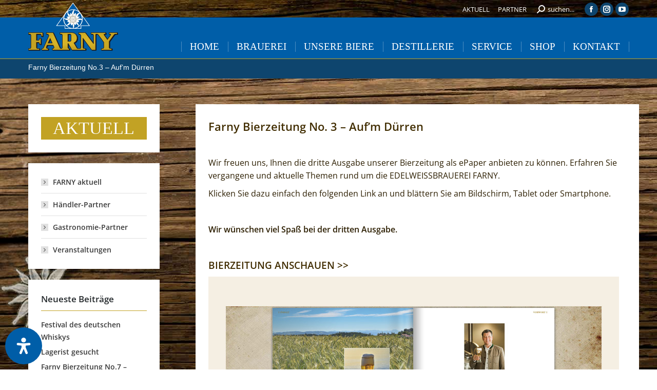

--- FILE ---
content_type: text/html; charset=UTF-8
request_url: https://www.farny.de/farny-bierzeitung-no-3-aufm-duerren/
body_size: 33578
content:
<!DOCTYPE html> <!--[if !(IE 6) | !(IE 7) | !(IE 8)  ]><!--><html lang="de" class="no-js"> <!--<![endif]--><head><meta charset="UTF-8" /><meta name="viewport" content="width=device-width, initial-scale=1, maximum-scale=1, user-scalable=0"/><meta name="theme-color" content="#c2a224"/><link rel="profile" href="https://gmpg.org/xfn/11" /><link type="text/css" media="all" href="https://www.farny.de/wp-content/cache/wpsol-minification/css/wpsol_43ec4856b9f421a4cbf5ea5d1bf8f620.css" rel="stylesheet" /><title>Farny Bierzeitung No.3 – Auf’m Dürren &#8211; EDELWEISSBRAUEREI FARNY</title><meta name='robots' content='max-image-preview:large' /><link rel="alternate" title="oEmbed (JSON)" type="application/json+oembed" href="https://www.farny.de/wp-json/oembed/1.0/embed?url=https%3A%2F%2Fwww.farny.de%2Ffarny-bierzeitung-no-3-aufm-duerren%2F" /><link rel="alternate" title="oEmbed (XML)" type="text/xml+oembed" href="https://www.farny.de/wp-json/oembed/1.0/embed?url=https%3A%2F%2Fwww.farny.de%2Ffarny-bierzeitung-no-3-aufm-duerren%2F&#038;format=xml" /> <script src="https://www.farny.de/wp-includes/js/jquery/jquery.min.js" id="jquery-core-js"></script> <script src="https://www.farny.de/wp-includes/js/jquery/jquery-migrate.min.js" id="jquery-migrate-js"></script> <script src="https://www.farny.de/wp-content/plugins/woocommerce/assets/js/jquery-blockui/jquery.blockUI.min.js" id="wc-jquery-blockui-js" data-wp-strategy="defer"></script> <script id="wc-add-to-cart-js-extra">var wc_add_to_cart_params = {"ajax_url":"/wp-admin/admin-ajax.php","wc_ajax_url":"/?wc-ajax=%%endpoint%%","i18n_view_cart":"Warenkorb anzeigen","cart_url":"https://www.farny.de/shop/warenkorb/","is_cart":"","cart_redirect_after_add":"yes"};
//# sourceURL=wc-add-to-cart-js-extra</script> <script src="https://www.farny.de/wp-content/plugins/woocommerce/assets/js/frontend/add-to-cart.min.js" id="wc-add-to-cart-js" data-wp-strategy="defer"></script> <script src="https://www.farny.de/wp-content/plugins/woocommerce/assets/js/js-cookie/js.cookie.min.js" id="wc-js-cookie-js" defer data-wp-strategy="defer"></script> <script id="woocommerce-js-extra">var woocommerce_params = {"ajax_url":"/wp-admin/admin-ajax.php","wc_ajax_url":"/?wc-ajax=%%endpoint%%","i18n_password_show":"Passwort anzeigen","i18n_password_hide":"Passwort ausblenden"};
//# sourceURL=woocommerce-js-extra</script> <script src="https://www.farny.de/wp-content/plugins/woocommerce/assets/js/frontend/woocommerce.min.js" id="woocommerce-js" defer data-wp-strategy="defer"></script> <script src="https://www.farny.de/wp-content/plugins/wp-mailto-links/core/includes/assets/js/custom.js" id="wpmt-js-frontend-js"></script> <script src="https://www.farny.de/wp-content/plugins/js_composer/assets/js/vendors/woocommerce-add-to-cart.js" id="vc_woocommerce-add-to-cart-js-js"></script> <script id="borlabs-cookie-prioritize-js-extra">var borlabsCookiePrioritized = {"domain":"www.farny.de","path":"/","version":"1","bots":"1","optInJS":{"statistics":{"google-analytics":"[base64]"}}};
//# sourceURL=borlabs-cookie-prioritize-js-extra</script> <script src="https://www.farny.de/wp-content/plugins/borlabs-cookie/assets/javascript/borlabs-cookie-prioritize.min.js" id="borlabs-cookie-prioritize-js"></script> <script id="dt-above-fold-js-extra">var dtLocal = {"themeUrl":"https://www.farny.de/wp-content/themes/dt-the7","passText":"Um diesen gesch\u00fctzten Eintrag anzusehen, geben Sie bitte das Passwort ein:","moreButtonText":{"loading":"Lade...","loadMore":"Mehr laden"},"postID":"54980","ajaxurl":"https://www.farny.de/wp-admin/admin-ajax.php","REST":{"baseUrl":"https://www.farny.de/wp-json/the7/v1","endpoints":{"sendMail":"/send-mail"}},"contactMessages":{"required":"One or more fields have an error. Please check and try again.","terms":"Please accept the privacy policy.","fillTheCaptchaError":"Please, fill the captcha."},"captchaSiteKey":"","ajaxNonce":"2a09ce8fae","pageData":"","themeSettings":{"smoothScroll":"off","lazyLoading":false,"desktopHeader":{"height":70},"ToggleCaptionEnabled":"disabled","ToggleCaption":"Navigation","floatingHeader":{"showAfter":20,"showMenu":true,"height":60,"logo":{"showLogo":true,"html":"\u003Cimg class=\" preload-me\" src=\"https://www.farny.de/wp-content/uploads/2016/05/logo_farny_klein.png\" srcset=\"https://www.farny.de/wp-content/uploads/2016/05/logo_farny_klein.png 90w, https://www.farny.de/wp-content/uploads/2016/05/logo_farny_klein.png 90w\" width=\"90\" height=\"49\"   sizes=\"90px\" alt=\"EDELWEISSBRAUEREI FARNY\" /\u003E","url":"https://www.farny.de/"}},"topLine":{"floatingTopLine":{"logo":{"showLogo":false,"html":""}}},"mobileHeader":{"firstSwitchPoint":970,"secondSwitchPoint":970,"firstSwitchPointHeight":60,"secondSwitchPointHeight":60,"mobileToggleCaptionEnabled":"disabled","mobileToggleCaption":"Menu"},"stickyMobileHeaderFirstSwitch":{"logo":{"html":"\u003Cimg class=\" preload-me\" src=\"https://www.farny.de/wp-content/uploads/2015/09/FARNY-Logo.png\" srcset=\"https://www.farny.de/wp-content/uploads/2015/09/FARNY-Logo.png 175w, https://www.farny.de/wp-content/uploads/2015/09/FARNY-Logo.png 175w\" width=\"175\" height=\"95\"   sizes=\"175px\" alt=\"EDELWEISSBRAUEREI FARNY\" /\u003E"}},"stickyMobileHeaderSecondSwitch":{"logo":{"html":"\u003Cimg class=\" preload-me\" src=\"https://www.farny.de/wp-content/uploads/2016/05/logo_farny_klein.png\" srcset=\"https://www.farny.de/wp-content/uploads/2016/05/logo_farny_klein.png 90w, https://www.farny.de/wp-content/uploads/2016/05/logo_farny_klein.png 90w\" width=\"90\" height=\"49\"   sizes=\"90px\" alt=\"EDELWEISSBRAUEREI FARNY\" /\u003E"}},"sidebar":{"switchPoint":970},"boxedWidth":"1280px"},"VCMobileScreenWidth":"970","wcCartFragmentHash":"79ad8f93321296cbed6aed7140fb312d"};
var dtShare = {"shareButtonText":{"facebook":"Facebook","twitter":"Share on X","pinterest":"Pin it","linkedin":"Linkedin","whatsapp":"Share on Whatsapp"},"overlayOpacity":"85"};
//# sourceURL=dt-above-fold-js-extra</script> <script src="https://www.farny.de/wp-content/themes/dt-the7/js/above-the-fold.min.js" id="dt-above-fold-js"></script> <script id="woocommerce_de_frontend-js-extra">var sepa_ajax_object = {"ajax_url":"https://www.farny.de/wp-admin/admin-ajax.php","nonce":"c9ac7fc554"};
var woocommerce_remove_updated_totals = {"val":"0"};
var woocommerce_payment_update = {"val":"1"};
var german_market_price_variable_products = {"val":"gm_default"};
var german_market_price_variable_theme_extra_element = {"val":"none"};
var german_market_legal_info_product_reviews = {"element":".woocommerce-Reviews .commentlist","activated":"off"};
var ship_different_address = {"message":"\u003Cp class=\"woocommerce-notice woocommerce-notice--info woocommerce-info\" id=\"german-market-puchase-on-account-message\"\u003E\"Lieferung an eine andere Adresse senden\" ist f\u00fcr die gew\u00e4hlte Zahlungsart \"Kauf auf Rechnung\" nicht verf\u00fcgbar und wurde deaktiviert!\u003C/p\u003E","before_element":".woocommerce-checkout-payment"};
//# sourceURL=woocommerce_de_frontend-js-extra</script> <script src="https://www.farny.de/wp-content/plugins/woocommerce-german-market/js/WooCommerce-German-Market-Frontend.min.js" id="woocommerce_de_frontend-js"></script> <script src="https://www.farny.de/wp-content/themes/dt-the7/js/compatibility/woocommerce/woocommerce.min.js" id="dt-woocommerce-js"></script> <script id="__ytprefs__-js-extra">var _EPYT_ = {"ajaxurl":"https://www.farny.de/wp-admin/admin-ajax.php","security":"a2e851eece","gallery_scrolloffset":"20","eppathtoscripts":"https://www.farny.de/wp-content/plugins/youtube-embed-plus/scripts/","eppath":"https://www.farny.de/wp-content/plugins/youtube-embed-plus/","epresponsiveselector":"[\"iframe.__youtube_prefs__\",\"iframe[src*='youtube.com']\",\"iframe[src*='youtube-nocookie.com']\",\"iframe[data-ep-src*='youtube.com']\",\"iframe[data-ep-src*='youtube-nocookie.com']\",\"iframe[data-ep-gallerysrc*='youtube.com']\"]","epdovol":"1","version":"14.2.4","evselector":"iframe.__youtube_prefs__[src], iframe[src*=\"youtube.com/embed/\"], iframe[src*=\"youtube-nocookie.com/embed/\"]","ajax_compat":"","maxres_facade":"eager","ytapi_load":"light","pause_others":"","stopMobileBuffer":"1","facade_mode":"","not_live_on_channel":""};
//# sourceURL=__ytprefs__-js-extra</script> <script src="https://www.farny.de/wp-content/plugins/youtube-embed-plus/scripts/ytprefs.min.js" id="__ytprefs__-js"></script> <script></script><link rel="canonical" href="https://www.farny.de/farny-bierzeitung-no-3-aufm-duerren/" /><meta property="og:site_name" content="EDELWEISSBRAUEREI FARNY" /><meta property="og:title" content="Farny Bierzeitung No.3 – Auf’m Dürren" /><meta property="og:description" content="Wir freuen uns, Ihnen die dritte Ausgabe unserer Bierzeitung als ePaper anbieten zu können. Jetzt online lesen!" /><meta property="og:image" content="https://www.farny.de/wp-content/uploads/2021/05/FARNY-Bierzeitung-ePaper-03.jpg" /><meta property="og:url" content="https://www.farny.de/farny-bierzeitung-no-3-aufm-duerren/" /><meta property="og:type" content="article" /> <noscript><style>.woocommerce-product-gallery{ opacity: 1 !important; }</style></noscript><meta name="generator" content="Powered by WPBakery Page Builder - drag and drop page builder for WordPress."/><meta name="generator" content="Powered by Slider Revolution 6.7.38 - responsive, Mobile-Friendly Slider Plugin for WordPress with comfortable drag and drop interface." /><link rel="icon" href="https://www.farny.de/wp-content/uploads/2022/12/favicon.png" type="image/png" sizes="32x32"/><script>function setREVStartSize(e){
			//window.requestAnimationFrame(function() {
				window.RSIW = window.RSIW===undefined ? window.innerWidth : window.RSIW;
				window.RSIH = window.RSIH===undefined ? window.innerHeight : window.RSIH;
				try {
					var pw = document.getElementById(e.c).parentNode.offsetWidth,
						newh;
					pw = pw===0 || isNaN(pw) || (e.l=="fullwidth" || e.layout=="fullwidth") ? window.RSIW : pw;
					e.tabw = e.tabw===undefined ? 0 : parseInt(e.tabw);
					e.thumbw = e.thumbw===undefined ? 0 : parseInt(e.thumbw);
					e.tabh = e.tabh===undefined ? 0 : parseInt(e.tabh);
					e.thumbh = e.thumbh===undefined ? 0 : parseInt(e.thumbh);
					e.tabhide = e.tabhide===undefined ? 0 : parseInt(e.tabhide);
					e.thumbhide = e.thumbhide===undefined ? 0 : parseInt(e.thumbhide);
					e.mh = e.mh===undefined || e.mh=="" || e.mh==="auto" ? 0 : parseInt(e.mh,0);
					if(e.layout==="fullscreen" || e.l==="fullscreen")
						newh = Math.max(e.mh,window.RSIH);
					else{
						e.gw = Array.isArray(e.gw) ? e.gw : [e.gw];
						for (var i in e.rl) if (e.gw[i]===undefined || e.gw[i]===0) e.gw[i] = e.gw[i-1];
						e.gh = e.el===undefined || e.el==="" || (Array.isArray(e.el) && e.el.length==0)? e.gh : e.el;
						e.gh = Array.isArray(e.gh) ? e.gh : [e.gh];
						for (var i in e.rl) if (e.gh[i]===undefined || e.gh[i]===0) e.gh[i] = e.gh[i-1];
											
						var nl = new Array(e.rl.length),
							ix = 0,
							sl;
						e.tabw = e.tabhide>=pw ? 0 : e.tabw;
						e.thumbw = e.thumbhide>=pw ? 0 : e.thumbw;
						e.tabh = e.tabhide>=pw ? 0 : e.tabh;
						e.thumbh = e.thumbhide>=pw ? 0 : e.thumbh;
						for (var i in e.rl) nl[i] = e.rl[i]<window.RSIW ? 0 : e.rl[i];
						sl = nl[0];
						for (var i in nl) if (sl>nl[i] && nl[i]>0) { sl = nl[i]; ix=i;}
						var m = pw>(e.gw[ix]+e.tabw+e.thumbw) ? 1 : (pw-(e.tabw+e.thumbw)) / (e.gw[ix]);
						newh =  (e.gh[ix] * m) + (e.tabh + e.thumbh);
					}
					var el = document.getElementById(e.c);
					if (el!==null && el) el.style.height = newh+"px";
					el = document.getElementById(e.c+"_wrapper");
					if (el!==null && el) {
						el.style.height = newh+"px";
						el.style.display = "block";
					}
				} catch(e){
					console.log("Failure at Presize of Slider:" + e)
				}
			//});
		  };</script> <noscript><style>.wpb_animate_when_almost_visible { opacity: 1; }</style></noscript></head><body id="the7-body" class="wp-singular post-template-default single single-post postid-54980 single-format-standard wp-embed-responsive wp-theme-dt-the7 wp-child-theme-dt-the7-child theme-dt-the7 the7-core-ver-2.7.12 woocommerce-no-js no-comments dt-responsive-on right-mobile-menu-close-icon ouside-menu-close-icon mobile-hamburger-close-bg-enable mobile-hamburger-close-bg-hover-enable  fade-medium-mobile-menu-close-icon fade-small-menu-close-icon fixed-page-bg srcset-enabled btn-flat custom-btn-color custom-btn-hover-color outline-element-decoration phantom-sticky phantom-shadow-decoration phantom-custom-logo-on sticky-mobile-header top-header first-switch-logo-left first-switch-menu-right second-switch-logo-left second-switch-menu-right layzr-loading-on popup-message-style the7-ver-14.0.1.1 dt-fa-compatibility wpb-js-composer js-comp-ver-8.7.2 vc_responsive"><div id="page" > <a class="skip-link screen-reader-text" href="#content">Zum Inhalt springen</a><div class="masthead inline-header right widgets full-height dividers surround line-decoration shadow-mobile-header-decoration small-mobile-menu-icon mobile-menu-icon-bg-on mobile-menu-icon-hover-bg-on dt-parent-menu-clickable show-sub-menu-on-hover show-mobile-logo" ><div class="top-bar top-bar-line-hide"><div class="top-bar-bg" ></div><div class="mini-widgets left-widgets"></div><div class="right-widgets mini-widgets"><div class="mini-nav show-on-desktop in-top-bar-right hide-on-second-switch list-type-menu select-type-menu-first-switch select-type-menu-second-switch"><ul id="top-menu"><li class="menu-item menu-item-type-post_type menu-item-object-page menu-item-has-children menu-item-55660 first has-children depth-0"><a href='https://www.farny.de/aktuell/' data-level='1' aria-haspopup='true' aria-expanded='false'><span class="menu-item-text"><span class="menu-text">AKTUELL</span></span></a><ul class="mini-sub-nav" role="group"><li class="menu-item menu-item-type-post_type menu-item-object-page menu-item-55662 first depth-1"><a href='https://www.farny.de/aktuell/' data-level='2'><span class="menu-item-text"><span class="menu-text">FARNY Aktuell</span></span></a></li><li class="menu-item menu-item-type-custom menu-item-object-custom menu-item-55661 depth-1"><a href='https://www.farny.de/bierzeitung/04' target='_blank' data-level='2'><span class="menu-item-text"><span class="menu-text">FARNY Bierzeitung</span></span></a></li></ul></li><li class="menu-item menu-item-type-post_type menu-item-object-page menu-item-has-children menu-item-65168 last has-children depth-0"><a href='https://www.farny.de/partner/' data-level='1' aria-haspopup='true' aria-expanded='false'><span class="menu-item-text"><span class="menu-text">PARTNER</span></span></a><ul class="mini-sub-nav" role="group"><li class="menu-item menu-item-type-post_type menu-item-object-page menu-item-65175 first depth-1"><a href='https://www.farny.de/partner/' data-level='2'><span class="menu-item-text"><span class="menu-text">Gastronomie &#038; Händler</span></span></a></li><li class="menu-item menu-item-type-post_type menu-item-object-page menu-item-55666 depth-1"><a href='https://www.farny.de/partner-oolld/sponsoring/' data-level='2'><span class="menu-item-text"><span class="menu-text">Sponsoring</span></span></a></li></ul></li></ul><div class="menu-select"><span class="customSelect1"><span class="customSelectInner"><i class=" the7-mw-icon-dropdown-menu-bold"></i>FARNY - TOP-MENÜ</span></span></div></div><div class="mini-search show-on-desktop in-top-bar-right in-menu-second-switch popup-search custom-icon"><form class="searchform mini-widget-searchform" role="search" method="get" action="https://www.farny.de/"><div class="screen-reader-text">Search:</div> <a href="" class="submit"><i class=" mw-icon the7-mw-icon-search-bold"></i><span>suchen...</span></a><div class="popup-search-wrap"> <input type="text" aria-label="Search" class="field searchform-s" name="s" value="" placeholder="Seite durchsuchen …" title="Search form"/> <a href="" class="search-icon"  aria-label="Search"><i class="the7-mw-icon-search-bold" aria-hidden="true"></i></a></div><input type="submit" class="assistive-text searchsubmit" value="Los!"/></form></div><div class="soc-ico show-on-desktop in-top-bar-right hide-on-second-switch custom-bg disabled-border border-off hover-accent-bg hover-disabled-border  hover-border-off"><a title="Facebook page opens in new window" href="https://www.facebook.com/farny.de" target="_blank" class="facebook"><span class="soc-font-icon"></span><span class="screen-reader-text">Facebook page opens in new window</span></a><a title="Instagram page opens in new window" href="https://www.instagram.com/edelweissbrauerei_farny/" target="_blank" class="instagram"><span class="soc-font-icon"></span><span class="screen-reader-text">Instagram page opens in new window</span></a><a title="YouTube page opens in new window" href="https://www.youtube.com/channel/UCm5J2Cr5dFQ-i9FRvpLnRuw/videos" target="_blank" class="you-tube"><span class="soc-font-icon"></span><span class="screen-reader-text">YouTube page opens in new window</span></a></div></div></div><header class="header-bar" role="banner"><div class="branding"><div id="site-title" class="assistive-text">EDELWEISSBRAUEREI FARNY</div><div id="site-description" class="assistive-text"></div> <a class="" href="https://www.farny.de/"><img class=" preload-me" src="https://www.farny.de/wp-content/uploads/2015/09/FARNY-Logo.png" srcset="https://www.farny.de/wp-content/uploads/2015/09/FARNY-Logo.png 175w, https://www.farny.de/wp-content/uploads/2015/09/FARNY-Logo.png 175w" width="175" height="95"   sizes="175px" alt="EDELWEISSBRAUEREI FARNY" /><img class="mobile-logo preload-me" src="https://www.farny.de/wp-content/uploads/2016/05/logo_farny_klein.png" srcset="https://www.farny.de/wp-content/uploads/2016/05/logo_farny_klein.png 90w, https://www.farny.de/wp-content/uploads/2016/05/logo_farny_klein.png 90w" width="90" height="49"   sizes="90px" alt="EDELWEISSBRAUEREI FARNY" /></a></div><ul id="primary-menu" class="main-nav underline-decoration l-to-r-line"><li class="menu-item menu-item-type-post_type menu-item-object-page menu-item-home menu-item-9344 first depth-0"><a href='https://www.farny.de/' data-level='1'><span class="menu-item-text"><span class="menu-text">Home</span></span></a></li><li class="menu-item menu-item-type-post_type menu-item-object-page menu-item-has-children menu-item-9355 has-children depth-0 dt-mega-menu mega-auto-width mega-column-3"><a href='https://www.farny.de/die-brauerei/' data-level='1' aria-haspopup='true' aria-expanded='false'><span class="menu-item-text"><span class="menu-text">Brauerei</span></span></a><div class="dt-mega-menu-wrap"><ul class="sub-nav level-arrows-on" role="group"><li class="menu-item menu-item-type-custom menu-item-object-custom menu-item-has-children menu-item-51683 first has-children depth-1 no-link dt-mega-parent wf-1-3"><a href='#' class='not-clickable-item' data-level='2' aria-haspopup='true' aria-expanded='false'><span class="menu-item-text"><span class="menu-text">FARNY</span></span></a><ul class="sub-nav level-arrows-on" role="group"><li class="menu-item menu-item-type-post_type menu-item-object-page menu-item-11704 first depth-2"><a href='https://www.farny.de/ueber-uns/' data-level='3'><span class="menu-item-text"><span class="menu-text">Wir über uns</span></span></a></li><li class="menu-item menu-item-type-post_type menu-item-object-page menu-item-11706 depth-2"><a href='https://www.farny.de/geschichte/' data-level='3'><span class="menu-item-text"><span class="menu-text">Geschichte</span></span></a></li><li class="menu-item menu-item-type-post_type menu-item-object-page menu-item-11702 depth-2"><a href='https://www.farny.de/ausbildung/' data-level='3'><span class="menu-item-text"><span class="menu-text">Ausbildung</span></span></a></li><li class="menu-item menu-item-type-post_type menu-item-object-page menu-item-59440 depth-2"><a href='https://www.farny.de/karriere/' data-level='3'><span class="menu-item-text"><span class="menu-text">Karriere</span></span></a></li><li class="menu-item menu-item-type-custom menu-item-object-custom menu-item-53860 depth-2"><a href='https://www.farny.de/bierzeitung/07' target='_blank' data-level='3'><span class="menu-item-text"><span class="menu-text">Bierzeitung ePaper</span></span></a></li></ul></li><li class="menu-item menu-item-type-custom menu-item-object-custom menu-item-has-children menu-item-9640 has-children depth-1 no-link dt-mega-parent wf-1-3"><a href='#' class='not-clickable-item' data-level='2' aria-haspopup='true' aria-expanded='false'><span class="menu-item-text"><span class="menu-text">Für unsere Region</span></span></a><ul class="sub-nav level-arrows-on" role="group"><li class="menu-item menu-item-type-post_type menu-item-object-page menu-item-11701 first depth-2"><a href='https://www.farny.de/umweltschutz/' data-level='3'><span class="menu-item-text"><span class="menu-text">Umweltschutz</span></span></a></li><li class="menu-item menu-item-type-post_type menu-item-object-page menu-item-11705 depth-2"><a href='https://www.farny.de/farny-stiftung/' data-level='3'><span class="menu-item-text"><span class="menu-text">Farny Stiftung</span></span></a></li></ul></li><li class="menu-item menu-item-type-custom menu-item-object-custom menu-item-has-children menu-item-44022 has-children depth-1 no-link dt-mega-parent wf-1-3"><a href='#' class='not-clickable-item' data-level='2' aria-haspopup='true' aria-expanded='false'><span class="menu-item-text"><span class="menu-text">..mehr</span></span></a><ul class="sub-nav level-arrows-on" role="group"><li class="menu-item menu-item-type-post_type menu-item-object-page menu-item-65173 first depth-2"><a href='https://www.farny.de/partner/' data-level='3'><span class="menu-item-text"><span class="menu-text">Unsere Partner</span></span></a></li><li class="menu-item menu-item-type-post_type menu-item-object-page menu-item-12611 depth-2"><a href='https://www.farny.de/hofgut-farny/' data-level='3'><span class="menu-item-text"><span class="menu-text">Hofgut Farny</span></span></a></li><li class="menu-item menu-item-type-post_type menu-item-object-page menu-item-11703 depth-2"><a href='https://www.farny.de/berggasthof-falkenhuette/' data-level='3'><span class="menu-item-text"><span class="menu-text">Berggasthof Falkenhütte</span></span></a></li><li class="menu-item menu-item-type-post_type menu-item-object-page menu-item-11700 depth-2"><a href='https://www.farny.de/brauerei-rundgang/' data-level='3'><span class="menu-item-text"><span class="menu-text">Brauerei-Rundgang</span></span></a></li><li class="menu-item menu-item-type-post_type menu-item-object-page menu-item-51495 depth-2"><a href='https://www.farny.de/filme/' data-level='3'><span class="menu-item-text"><span class="menu-text">Filme</span></span></a></li></ul></li></ul></div></li><li class="menu-item menu-item-type-post_type menu-item-object-page menu-item-has-children menu-item-9346 has-children depth-0 dt-mega-menu mega-auto-width mega-column-3"><a href='https://www.farny.de/biere/' data-level='1' aria-haspopup='true' aria-expanded='false'><span class="menu-item-text"><span class="menu-text">Unsere Biere</span></span></a><div class="dt-mega-menu-wrap"><ul class="sub-nav level-arrows-on" role="group"><li class="menu-item menu-item-type-custom menu-item-object-custom menu-item-has-children menu-item-44041 first has-children depth-1 no-link dt-mega-parent wf-1-3"><a href='#' class='not-clickable-item' data-level='2' aria-haspopup='true' aria-expanded='false'><span class="menu-item-text"><span class="menu-text">Weizenbiere</span></span></a><ul class="sub-nav level-arrows-on" role="group"><li class="menu-item menu-item-type-post_type menu-item-object-dt_portfolio menu-item-55539 first depth-2"><a href='https://www.farny.de/brauerei/kristall-weizen/' data-level='3'><span class="menu-item-text"><span class="menu-text">Kristall-Weizen</span></span></a></li><li class="menu-item menu-item-type-post_type menu-item-object-dt_portfolio menu-item-59494 depth-2"><a href='https://www.farny.de/brauerei/kristall-weizen-alkoholfrei/' data-level='3'><span class="menu-item-text"><span class="menu-text">Kristall-Weizen Alkoholfrei</span></span></a></li><li class="menu-item menu-item-type-post_type menu-item-object-dt_portfolio menu-item-55540 depth-2"><a href='https://www.farny.de/brauerei/kristall-pfiff/' data-level='3'><span class="menu-item-text"><span class="menu-text">Kristall-Pfiff</span></span></a></li><li class="menu-item menu-item-type-post_type menu-item-object-dt_portfolio menu-item-55541 depth-2"><a href='https://www.farny.de/brauerei/hefe-weizen/' data-level='3'><span class="menu-item-text"><span class="menu-text">Hefe-Weizen</span></span></a></li></ul></li><li class="menu-item menu-item-type-custom menu-item-object-custom menu-item-has-children menu-item-44846 has-children depth-1 no-link dt-mega-parent wf-1-3"><a href='#' class='not-clickable-item' data-level='2' aria-haspopup='true' aria-expanded='false'><span class="menu-item-text"><span class="menu-text">Weizenbiere</span></span></a><ul class="sub-nav level-arrows-on" role="group"><li class="menu-item menu-item-type-post_type menu-item-object-dt_portfolio menu-item-44034 first depth-2"><a href='https://www.farny.de/brauerei/alt-duerrener-weisse/' data-level='3'><span class="menu-item-text"><span class="menu-text">Alt Dürrener Weiße</span></span></a></li><li class="menu-item menu-item-type-post_type menu-item-object-dt_portfolio menu-item-44033 depth-2"><a href='https://www.farny.de/brauerei/kristall-weizen-leicht/' data-level='3'><span class="menu-item-text"><span class="menu-text">Kristall-Weizen Leicht</span></span></a></li><li class="menu-item menu-item-type-post_type menu-item-object-dt_portfolio menu-item-44032 depth-2"><a href='https://www.farny.de/brauerei/hefe-weizen-leicht/' data-level='3'><span class="menu-item-text"><span class="menu-text">Hefe-Weizen Leicht</span></span></a></li><li class="menu-item menu-item-type-post_type menu-item-object-dt_portfolio menu-item-44031 depth-2"><a href='https://www.farny.de/brauerei/hefe-weizen-alkoholfrei/' data-level='3'><span class="menu-item-text"><span class="menu-text">Hefe-Weizen Alkoholfrei</span></span></a></li></ul></li><li class="menu-item menu-item-type-custom menu-item-object-custom menu-item-has-children menu-item-44042 has-children depth-1 no-link dt-mega-parent wf-1-3"><a href='#' class='not-clickable-item' data-level='2' aria-haspopup='true' aria-expanded='false'><span class="menu-item-text"><span class="menu-text">untergärige Biere</span></span></a><ul class="sub-nav level-arrows-on" role="group"><li class="menu-item menu-item-type-post_type menu-item-object-dt_portfolio menu-item-55519 first depth-2"><a href='https://www.farny.de/brauerei/farny-helles-1833/' data-level='3'><span class="menu-item-text"><span class="menu-text">Helles 1833</span></span></a></li><li class="menu-item menu-item-type-post_type menu-item-object-dt_portfolio menu-item-44029 depth-2"><a href='https://www.farny.de/brauerei/hofgutsbier/' data-level='3'><span class="menu-item-text"><span class="menu-text">Hofgutsbier</span></span></a></li><li class="menu-item menu-item-type-post_type menu-item-object-dt_portfolio menu-item-44028 depth-2"><a href='https://www.farny.de/brauerei/oskar-farny-premium-pils/' data-level='3'><span class="menu-item-text"><span class="menu-text">OSKAR FARNY – Premium Pils</span></span></a></li><li class="menu-item menu-item-type-post_type menu-item-object-dt_portfolio menu-item-59596 depth-2"><a href='https://www.farny.de/brauerei/winterbier/' data-level='3'><span class="menu-item-text"><span class="menu-text">Winterbier</span></span></a></li></ul></li></ul></div></li><li class="menu-item menu-item-type-post_type menu-item-object-page menu-item-has-children menu-item-52131 has-children depth-0"><a href='https://www.farny.de/destillerie-uebersicht/' data-level='1' aria-haspopup='true' aria-expanded='false'><span class="menu-item-text"><span class="menu-text">Destillerie</span></span></a><ul class="sub-nav level-arrows-on" role="group"><li class="menu-item menu-item-type-post_type menu-item-object-page menu-item-52087 first depth-1"><a href='https://www.farny.de/destillerie/' data-level='2'><span class="menu-item-text"><span class="menu-text">Destillerie</span></span></a></li><li class="menu-item menu-item-type-post_type menu-item-object-page menu-item-53535 depth-1"><a href='https://www.farny.de/alpen-gin/' data-level='2'><span class="menu-item-text"><span class="menu-text">Alpen-GIN</span></span></a></li><li class="menu-item menu-item-type-post_type menu-item-object-page menu-item-56987 depth-1"><a href='https://www.farny.de/falken-whisky/' data-level='2'><span class="menu-item-text"><span class="menu-text">Falken Whisky</span></span></a></li><li class="menu-item menu-item-type-post_type menu-item-object-page menu-item-52085 depth-1"><a href='https://www.farny.de/bierbrand/' data-level='2'><span class="menu-item-text"><span class="menu-text">Bierbrand</span></span></a></li><li class="menu-item menu-item-type-post_type menu-item-object-page menu-item-52086 depth-1"><a href='https://www.farny.de/alpenglueher/' data-level='2'><span class="menu-item-text"><span class="menu-text">Alpenglüher</span></span></a></li></ul></li><li class="menu-item menu-item-type-post_type menu-item-object-page menu-item-has-children menu-item-9370 has-children depth-0"><a href='https://www.farny.de/service/' data-level='1' aria-haspopup='true' aria-expanded='false'><span class="menu-item-text"><span class="menu-text">Service</span></span></a><ul class="sub-nav level-arrows-on" role="group"><li class="menu-item menu-item-type-post_type menu-item-object-page menu-item-11715 first depth-1"><a href='https://www.farny.de/service/schankanlagen-infos/' data-level='2'><span class="menu-item-text"><span class="menu-text">Schankanlagen-Infos</span></span></a></li><li class="menu-item menu-item-type-post_type menu-item-object-page menu-item-11717 depth-1"><a href='https://www.farny.de/service/veranstaltungsservice/' data-level='2'><span class="menu-item-text"><span class="menu-text">Veranstaltungsservice</span></span></a></li><li class="menu-item menu-item-type-post_type menu-item-object-page menu-item-11718 depth-1"><a href='https://www.farny.de/service/wochenend-dienst/' data-level='2'><span class="menu-item-text"><span class="menu-text">Wochenend-Dienst</span></span></a></li><li class="menu-item menu-item-type-post_type menu-item-object-page menu-item-11714 depth-1"><a href='https://www.farny.de/service/downloads2/' data-level='2'><span class="menu-item-text"><span class="menu-text">Downloads</span></span></a></li></ul></li><li class="menu-item menu-item-type-post_type menu-item-object-page menu-item-has-children menu-item-55648 has-children depth-0 dt-mega-menu mega-auto-width mega-column-2"><a href='https://www.farny.de/shop/' data-level='1' aria-haspopup='true' aria-expanded='false'><span class="menu-item-text"><span class="menu-text">SHOP</span></span></a><div class="dt-mega-menu-wrap"><ul class="sub-nav level-arrows-on" role="group"><li class="menu-item menu-item-type-post_type menu-item-object-page menu-item-has-children menu-item-55893 first has-children depth-1 no-link dt-mega-parent wf-1-2"><a href='https://www.farny.de/shop/' data-level='2' aria-haspopup='true' aria-expanded='false'><span class="menu-item-text"><span class="menu-text">Unsere Produkte</span></span></a><ul class="sub-nav level-arrows-on" role="group"><li class="menu-item menu-item-type-post_type menu-item-object-page menu-item-55888 first depth-2"><a href='https://www.farny.de/shop/destillate/' data-level='3'><span class="menu-item-text"><span class="menu-text">Destillate</span></span></a></li><li class="menu-item menu-item-type-post_type menu-item-object-page menu-item-55889 depth-2"><a href='https://www.farny.de/shop/glaeser/' data-level='3'><span class="menu-item-text"><span class="menu-text">Gläser</span></span></a></li><li class="menu-item menu-item-type-post_type menu-item-object-page menu-item-56366 depth-2"><a href='https://www.farny.de/shop/bekleidung/' data-level='3'><span class="menu-item-text"><span class="menu-text">Bekleidung</span></span></a></li><li class="menu-item menu-item-type-post_type menu-item-object-page menu-item-55891 depth-2"><a href='https://www.farny.de/shop/accessoires/' data-level='3'><span class="menu-item-text"><span class="menu-text">Accessoires</span></span></a></li><li class="menu-item menu-item-type-post_type menu-item-object-page menu-item-55890 depth-2"><a href='https://www.farny.de/shop/dekoration/' data-level='3'><span class="menu-item-text"><span class="menu-text">Dekoration</span></span></a></li></ul></li><li class="menu-item menu-item-type-post_type menu-item-object-page menu-item-has-children menu-item-56573 has-children depth-1 no-link dt-mega-parent wf-1-2"><a href='https://www.farny.de/shop/konto-login/' data-level='2' aria-haspopup='true' aria-expanded='false'><span class="menu-item-text"><span class="menu-text">Mein Konto</span></span></a><ul class="sub-nav level-arrows-on" role="group"><li class="menu-item menu-item-type-post_type menu-item-object-page menu-item-56576 first depth-2"><a href='https://www.farny.de/shop/konto-login/' data-level='3'><span class="menu-item-text"><span class="menu-text">Login / Registrierung</span></span></a></li><li class="menu-item menu-item-type-post_type menu-item-object-page menu-item-56575 depth-2"><a href='https://www.farny.de/shop/versandkosten-lieferung/' data-level='3'><span class="menu-item-text"><span class="menu-text">Versand &amp; Lieferung</span></span></a></li><li class="menu-item menu-item-type-post_type menu-item-object-page menu-item-56577 depth-2"><a href='https://www.farny.de/shop/widerruf/' data-level='3'><span class="menu-item-text"><span class="menu-text">Widerruf</span></span></a></li><li class="menu-item menu-item-type-post_type menu-item-object-page menu-item-56574 depth-2"><a href='https://www.farny.de/shop/warenkorb/' data-level='3'><span class="menu-item-text"><span class="menu-text">Warenkorb</span></span></a></li><li class="menu-item menu-item-type-post_type menu-item-object-page menu-item-56572 depth-2"><a href='https://www.farny.de/shop/kasse/' data-level='3'><span class="menu-item-text"><span class="menu-text">Kasse</span></span></a></li></ul></li></ul></div></li><li class="menu-item menu-item-type-post_type menu-item-object-page menu-item-55668 last depth-0"><a href='https://www.farny.de/kontakt/' data-level='1'><span class="menu-item-text"><span class="menu-text">Kontakt</span></span></a></li></ul></header></div><div role="navigation" aria-label="Main Menu" class="dt-mobile-header mobile-menu-show-divider"><div class="dt-close-mobile-menu-icon" aria-label="Close" role="button" tabindex="0"><div class="close-line-wrap"><span class="close-line"></span><span class="close-line"></span><span class="close-line"></span></div></div><ul id="mobile-menu" class="mobile-main-nav"><li class="menu-item menu-item-type-post_type menu-item-object-page menu-item-home menu-item-9344 first depth-0"><a href='https://www.farny.de/' data-level='1'><span class="menu-item-text"><span class="menu-text">Home</span></span></a></li><li class="menu-item menu-item-type-post_type menu-item-object-page menu-item-has-children menu-item-9355 has-children depth-0 dt-mega-menu mega-auto-width mega-column-3"><a href='https://www.farny.de/die-brauerei/' data-level='1' aria-haspopup='true' aria-expanded='false'><span class="menu-item-text"><span class="menu-text">Brauerei</span></span></a><div class="dt-mega-menu-wrap"><ul class="sub-nav level-arrows-on" role="group"><li class="menu-item menu-item-type-custom menu-item-object-custom menu-item-has-children menu-item-51683 first has-children depth-1 no-link dt-mega-parent wf-1-3"><a href='#' class='not-clickable-item' data-level='2' aria-haspopup='true' aria-expanded='false'><span class="menu-item-text"><span class="menu-text">FARNY</span></span></a><ul class="sub-nav level-arrows-on" role="group"><li class="menu-item menu-item-type-post_type menu-item-object-page menu-item-11704 first depth-2"><a href='https://www.farny.de/ueber-uns/' data-level='3'><span class="menu-item-text"><span class="menu-text">Wir über uns</span></span></a></li><li class="menu-item menu-item-type-post_type menu-item-object-page menu-item-11706 depth-2"><a href='https://www.farny.de/geschichte/' data-level='3'><span class="menu-item-text"><span class="menu-text">Geschichte</span></span></a></li><li class="menu-item menu-item-type-post_type menu-item-object-page menu-item-11702 depth-2"><a href='https://www.farny.de/ausbildung/' data-level='3'><span class="menu-item-text"><span class="menu-text">Ausbildung</span></span></a></li><li class="menu-item menu-item-type-post_type menu-item-object-page menu-item-59440 depth-2"><a href='https://www.farny.de/karriere/' data-level='3'><span class="menu-item-text"><span class="menu-text">Karriere</span></span></a></li><li class="menu-item menu-item-type-custom menu-item-object-custom menu-item-53860 depth-2"><a href='https://www.farny.de/bierzeitung/07' target='_blank' data-level='3'><span class="menu-item-text"><span class="menu-text">Bierzeitung ePaper</span></span></a></li></ul></li><li class="menu-item menu-item-type-custom menu-item-object-custom menu-item-has-children menu-item-9640 has-children depth-1 no-link dt-mega-parent wf-1-3"><a href='#' class='not-clickable-item' data-level='2' aria-haspopup='true' aria-expanded='false'><span class="menu-item-text"><span class="menu-text">Für unsere Region</span></span></a><ul class="sub-nav level-arrows-on" role="group"><li class="menu-item menu-item-type-post_type menu-item-object-page menu-item-11701 first depth-2"><a href='https://www.farny.de/umweltschutz/' data-level='3'><span class="menu-item-text"><span class="menu-text">Umweltschutz</span></span></a></li><li class="menu-item menu-item-type-post_type menu-item-object-page menu-item-11705 depth-2"><a href='https://www.farny.de/farny-stiftung/' data-level='3'><span class="menu-item-text"><span class="menu-text">Farny Stiftung</span></span></a></li></ul></li><li class="menu-item menu-item-type-custom menu-item-object-custom menu-item-has-children menu-item-44022 has-children depth-1 no-link dt-mega-parent wf-1-3"><a href='#' class='not-clickable-item' data-level='2' aria-haspopup='true' aria-expanded='false'><span class="menu-item-text"><span class="menu-text">..mehr</span></span></a><ul class="sub-nav level-arrows-on" role="group"><li class="menu-item menu-item-type-post_type menu-item-object-page menu-item-65173 first depth-2"><a href='https://www.farny.de/partner/' data-level='3'><span class="menu-item-text"><span class="menu-text">Unsere Partner</span></span></a></li><li class="menu-item menu-item-type-post_type menu-item-object-page menu-item-12611 depth-2"><a href='https://www.farny.de/hofgut-farny/' data-level='3'><span class="menu-item-text"><span class="menu-text">Hofgut Farny</span></span></a></li><li class="menu-item menu-item-type-post_type menu-item-object-page menu-item-11703 depth-2"><a href='https://www.farny.de/berggasthof-falkenhuette/' data-level='3'><span class="menu-item-text"><span class="menu-text">Berggasthof Falkenhütte</span></span></a></li><li class="menu-item menu-item-type-post_type menu-item-object-page menu-item-11700 depth-2"><a href='https://www.farny.de/brauerei-rundgang/' data-level='3'><span class="menu-item-text"><span class="menu-text">Brauerei-Rundgang</span></span></a></li><li class="menu-item menu-item-type-post_type menu-item-object-page menu-item-51495 depth-2"><a href='https://www.farny.de/filme/' data-level='3'><span class="menu-item-text"><span class="menu-text">Filme</span></span></a></li></ul></li></ul></div></li><li class="menu-item menu-item-type-post_type menu-item-object-page menu-item-has-children menu-item-9346 has-children depth-0 dt-mega-menu mega-auto-width mega-column-3"><a href='https://www.farny.de/biere/' data-level='1' aria-haspopup='true' aria-expanded='false'><span class="menu-item-text"><span class="menu-text">Unsere Biere</span></span></a><div class="dt-mega-menu-wrap"><ul class="sub-nav level-arrows-on" role="group"><li class="menu-item menu-item-type-custom menu-item-object-custom menu-item-has-children menu-item-44041 first has-children depth-1 no-link dt-mega-parent wf-1-3"><a href='#' class='not-clickable-item' data-level='2' aria-haspopup='true' aria-expanded='false'><span class="menu-item-text"><span class="menu-text">Weizenbiere</span></span></a><ul class="sub-nav level-arrows-on" role="group"><li class="menu-item menu-item-type-post_type menu-item-object-dt_portfolio menu-item-55539 first depth-2"><a href='https://www.farny.de/brauerei/kristall-weizen/' data-level='3'><span class="menu-item-text"><span class="menu-text">Kristall-Weizen</span></span></a></li><li class="menu-item menu-item-type-post_type menu-item-object-dt_portfolio menu-item-59494 depth-2"><a href='https://www.farny.de/brauerei/kristall-weizen-alkoholfrei/' data-level='3'><span class="menu-item-text"><span class="menu-text">Kristall-Weizen Alkoholfrei</span></span></a></li><li class="menu-item menu-item-type-post_type menu-item-object-dt_portfolio menu-item-55540 depth-2"><a href='https://www.farny.de/brauerei/kristall-pfiff/' data-level='3'><span class="menu-item-text"><span class="menu-text">Kristall-Pfiff</span></span></a></li><li class="menu-item menu-item-type-post_type menu-item-object-dt_portfolio menu-item-55541 depth-2"><a href='https://www.farny.de/brauerei/hefe-weizen/' data-level='3'><span class="menu-item-text"><span class="menu-text">Hefe-Weizen</span></span></a></li></ul></li><li class="menu-item menu-item-type-custom menu-item-object-custom menu-item-has-children menu-item-44846 has-children depth-1 no-link dt-mega-parent wf-1-3"><a href='#' class='not-clickable-item' data-level='2' aria-haspopup='true' aria-expanded='false'><span class="menu-item-text"><span class="menu-text">Weizenbiere</span></span></a><ul class="sub-nav level-arrows-on" role="group"><li class="menu-item menu-item-type-post_type menu-item-object-dt_portfolio menu-item-44034 first depth-2"><a href='https://www.farny.de/brauerei/alt-duerrener-weisse/' data-level='3'><span class="menu-item-text"><span class="menu-text">Alt Dürrener Weiße</span></span></a></li><li class="menu-item menu-item-type-post_type menu-item-object-dt_portfolio menu-item-44033 depth-2"><a href='https://www.farny.de/brauerei/kristall-weizen-leicht/' data-level='3'><span class="menu-item-text"><span class="menu-text">Kristall-Weizen Leicht</span></span></a></li><li class="menu-item menu-item-type-post_type menu-item-object-dt_portfolio menu-item-44032 depth-2"><a href='https://www.farny.de/brauerei/hefe-weizen-leicht/' data-level='3'><span class="menu-item-text"><span class="menu-text">Hefe-Weizen Leicht</span></span></a></li><li class="menu-item menu-item-type-post_type menu-item-object-dt_portfolio menu-item-44031 depth-2"><a href='https://www.farny.de/brauerei/hefe-weizen-alkoholfrei/' data-level='3'><span class="menu-item-text"><span class="menu-text">Hefe-Weizen Alkoholfrei</span></span></a></li></ul></li><li class="menu-item menu-item-type-custom menu-item-object-custom menu-item-has-children menu-item-44042 has-children depth-1 no-link dt-mega-parent wf-1-3"><a href='#' class='not-clickable-item' data-level='2' aria-haspopup='true' aria-expanded='false'><span class="menu-item-text"><span class="menu-text">untergärige Biere</span></span></a><ul class="sub-nav level-arrows-on" role="group"><li class="menu-item menu-item-type-post_type menu-item-object-dt_portfolio menu-item-55519 first depth-2"><a href='https://www.farny.de/brauerei/farny-helles-1833/' data-level='3'><span class="menu-item-text"><span class="menu-text">Helles 1833</span></span></a></li><li class="menu-item menu-item-type-post_type menu-item-object-dt_portfolio menu-item-44029 depth-2"><a href='https://www.farny.de/brauerei/hofgutsbier/' data-level='3'><span class="menu-item-text"><span class="menu-text">Hofgutsbier</span></span></a></li><li class="menu-item menu-item-type-post_type menu-item-object-dt_portfolio menu-item-44028 depth-2"><a href='https://www.farny.de/brauerei/oskar-farny-premium-pils/' data-level='3'><span class="menu-item-text"><span class="menu-text">OSKAR FARNY – Premium Pils</span></span></a></li><li class="menu-item menu-item-type-post_type menu-item-object-dt_portfolio menu-item-59596 depth-2"><a href='https://www.farny.de/brauerei/winterbier/' data-level='3'><span class="menu-item-text"><span class="menu-text">Winterbier</span></span></a></li></ul></li></ul></div></li><li class="menu-item menu-item-type-post_type menu-item-object-page menu-item-has-children menu-item-52131 has-children depth-0"><a href='https://www.farny.de/destillerie-uebersicht/' data-level='1' aria-haspopup='true' aria-expanded='false'><span class="menu-item-text"><span class="menu-text">Destillerie</span></span></a><ul class="sub-nav level-arrows-on" role="group"><li class="menu-item menu-item-type-post_type menu-item-object-page menu-item-52087 first depth-1"><a href='https://www.farny.de/destillerie/' data-level='2'><span class="menu-item-text"><span class="menu-text">Destillerie</span></span></a></li><li class="menu-item menu-item-type-post_type menu-item-object-page menu-item-53535 depth-1"><a href='https://www.farny.de/alpen-gin/' data-level='2'><span class="menu-item-text"><span class="menu-text">Alpen-GIN</span></span></a></li><li class="menu-item menu-item-type-post_type menu-item-object-page menu-item-56987 depth-1"><a href='https://www.farny.de/falken-whisky/' data-level='2'><span class="menu-item-text"><span class="menu-text">Falken Whisky</span></span></a></li><li class="menu-item menu-item-type-post_type menu-item-object-page menu-item-52085 depth-1"><a href='https://www.farny.de/bierbrand/' data-level='2'><span class="menu-item-text"><span class="menu-text">Bierbrand</span></span></a></li><li class="menu-item menu-item-type-post_type menu-item-object-page menu-item-52086 depth-1"><a href='https://www.farny.de/alpenglueher/' data-level='2'><span class="menu-item-text"><span class="menu-text">Alpenglüher</span></span></a></li></ul></li><li class="menu-item menu-item-type-post_type menu-item-object-page menu-item-has-children menu-item-9370 has-children depth-0"><a href='https://www.farny.de/service/' data-level='1' aria-haspopup='true' aria-expanded='false'><span class="menu-item-text"><span class="menu-text">Service</span></span></a><ul class="sub-nav level-arrows-on" role="group"><li class="menu-item menu-item-type-post_type menu-item-object-page menu-item-11715 first depth-1"><a href='https://www.farny.de/service/schankanlagen-infos/' data-level='2'><span class="menu-item-text"><span class="menu-text">Schankanlagen-Infos</span></span></a></li><li class="menu-item menu-item-type-post_type menu-item-object-page menu-item-11717 depth-1"><a href='https://www.farny.de/service/veranstaltungsservice/' data-level='2'><span class="menu-item-text"><span class="menu-text">Veranstaltungsservice</span></span></a></li><li class="menu-item menu-item-type-post_type menu-item-object-page menu-item-11718 depth-1"><a href='https://www.farny.de/service/wochenend-dienst/' data-level='2'><span class="menu-item-text"><span class="menu-text">Wochenend-Dienst</span></span></a></li><li class="menu-item menu-item-type-post_type menu-item-object-page menu-item-11714 depth-1"><a href='https://www.farny.de/service/downloads2/' data-level='2'><span class="menu-item-text"><span class="menu-text">Downloads</span></span></a></li></ul></li><li class="menu-item menu-item-type-post_type menu-item-object-page menu-item-has-children menu-item-55648 has-children depth-0 dt-mega-menu mega-auto-width mega-column-2"><a href='https://www.farny.de/shop/' data-level='1' aria-haspopup='true' aria-expanded='false'><span class="menu-item-text"><span class="menu-text">SHOP</span></span></a><div class="dt-mega-menu-wrap"><ul class="sub-nav level-arrows-on" role="group"><li class="menu-item menu-item-type-post_type menu-item-object-page menu-item-has-children menu-item-55893 first has-children depth-1 no-link dt-mega-parent wf-1-2"><a href='https://www.farny.de/shop/' data-level='2' aria-haspopup='true' aria-expanded='false'><span class="menu-item-text"><span class="menu-text">Unsere Produkte</span></span></a><ul class="sub-nav level-arrows-on" role="group"><li class="menu-item menu-item-type-post_type menu-item-object-page menu-item-55888 first depth-2"><a href='https://www.farny.de/shop/destillate/' data-level='3'><span class="menu-item-text"><span class="menu-text">Destillate</span></span></a></li><li class="menu-item menu-item-type-post_type menu-item-object-page menu-item-55889 depth-2"><a href='https://www.farny.de/shop/glaeser/' data-level='3'><span class="menu-item-text"><span class="menu-text">Gläser</span></span></a></li><li class="menu-item menu-item-type-post_type menu-item-object-page menu-item-56366 depth-2"><a href='https://www.farny.de/shop/bekleidung/' data-level='3'><span class="menu-item-text"><span class="menu-text">Bekleidung</span></span></a></li><li class="menu-item menu-item-type-post_type menu-item-object-page menu-item-55891 depth-2"><a href='https://www.farny.de/shop/accessoires/' data-level='3'><span class="menu-item-text"><span class="menu-text">Accessoires</span></span></a></li><li class="menu-item menu-item-type-post_type menu-item-object-page menu-item-55890 depth-2"><a href='https://www.farny.de/shop/dekoration/' data-level='3'><span class="menu-item-text"><span class="menu-text">Dekoration</span></span></a></li></ul></li><li class="menu-item menu-item-type-post_type menu-item-object-page menu-item-has-children menu-item-56573 has-children depth-1 no-link dt-mega-parent wf-1-2"><a href='https://www.farny.de/shop/konto-login/' data-level='2' aria-haspopup='true' aria-expanded='false'><span class="menu-item-text"><span class="menu-text">Mein Konto</span></span></a><ul class="sub-nav level-arrows-on" role="group"><li class="menu-item menu-item-type-post_type menu-item-object-page menu-item-56576 first depth-2"><a href='https://www.farny.de/shop/konto-login/' data-level='3'><span class="menu-item-text"><span class="menu-text">Login / Registrierung</span></span></a></li><li class="menu-item menu-item-type-post_type menu-item-object-page menu-item-56575 depth-2"><a href='https://www.farny.de/shop/versandkosten-lieferung/' data-level='3'><span class="menu-item-text"><span class="menu-text">Versand &amp; Lieferung</span></span></a></li><li class="menu-item menu-item-type-post_type menu-item-object-page menu-item-56577 depth-2"><a href='https://www.farny.de/shop/widerruf/' data-level='3'><span class="menu-item-text"><span class="menu-text">Widerruf</span></span></a></li><li class="menu-item menu-item-type-post_type menu-item-object-page menu-item-56574 depth-2"><a href='https://www.farny.de/shop/warenkorb/' data-level='3'><span class="menu-item-text"><span class="menu-text">Warenkorb</span></span></a></li><li class="menu-item menu-item-type-post_type menu-item-object-page menu-item-56572 depth-2"><a href='https://www.farny.de/shop/kasse/' data-level='3'><span class="menu-item-text"><span class="menu-text">Kasse</span></span></a></li></ul></li></ul></div></li><li class="menu-item menu-item-type-post_type menu-item-object-page menu-item-55668 last depth-0"><a href='https://www.farny.de/kontakt/' data-level='1'><span class="menu-item-text"><span class="menu-text">Kontakt</span></span></a></li></ul><div class='mobile-mini-widgets-in-menu'></div></div><div class="page-title title-left solid-bg page-title-responsive-enabled"><div class="wf-wrap"><div class="page-title-head hgroup"><h1 class="entry-title">Farny Bierzeitung No.3 – Auf’m Dürren</h1></div><div class="page-title-breadcrumbs"><div class="assistive-text">Sie befinden sich hier:</div><ol class="breadcrumbs text-small" itemscope itemtype="https://schema.org/BreadcrumbList"><li itemprop="itemListElement" itemscope itemtype="https://schema.org/ListItem"><a itemprop="item" href="https://www.farny.de/" title="Start"><span itemprop="name">Start</span></a><meta itemprop="position" content="1" /></li><li itemprop="itemListElement" itemscope itemtype="https://schema.org/ListItem"><a itemprop="item" href="https://www.farny.de/kategorie/aktuell/" title="FARNY aktuell"><span itemprop="name">FARNY aktuell</span></a><meta itemprop="position" content="2" /></li><li class="current" itemprop="itemListElement" itemscope itemtype="https://schema.org/ListItem"><span itemprop="name">Farny Bierzeitung No.3 – Auf’m&hellip;</span><meta itemprop="position" content="3" /></li></ol></div></div></div><div id="main" class="sidebar-left sidebar-divider-off"><div class="main-gradient"></div><div class="wf-wrap"><div class="wf-container-main"><div id="content" class="content" role="main"><article id="post-54980" class="single-postlike post-54980 post type-post status-publish format-standard has-post-thumbnail category-aktuell category-130 description-off"><div class="entry-content"><h3>Farny Bierzeitung No. 3 – Auf’m Dürren</h3><p>&nbsp;</p><p>Wir freuen uns, Ihnen die dritte Ausgabe unserer Bierzeitung als ePaper anbieten zu können. Erfahren Sie vergangene und aktuelle Themen rund um die EDELWEISSBRAUEREI FARNY.</p><p>Klicken Sie dazu einfach den folgenden Link an und blättern Sie am Bildschirm, Tablet oder Smartphone.</p><p>&nbsp;</p><p><strong>Wir wünschen viel Spaß bei der dritten Ausgabe.</strong></p><p>&nbsp;</p><h4><a href="https://www.farny.de/bierzeitung/03" target="_blank" rel="noopener">BIERZEITUNG ANSCHAUEN &gt;&gt;</a></h4><h3><a href="https://www.farny.de/bierzeitung/03" target="_blank" rel="noopener" data-dt-img-description="" data-large_image_width="800" data-large_image_height="533"><img decoding="async" class="alignnone wp-image-53876 size-full" src="https://www.farny.de/wp-content/uploads/2021/05/FARNY-Bierzeitung-ePaper-03.jpg" alt="" width="800" height="533" /></a></h3></div><div class="post-meta wf-mobile-collapsed"><div class="entry-meta"><span class="category-link">Kategorie:&nbsp;<a href="https://www.farny.de/kategorie/aktuell/" >FARNY aktuell</a></span></div></div><nav class="navigation post-navigation" role="navigation"><h2 class="screen-reader-text">Kommentarnavigation</h2><div class="nav-links"><a class="nav-previous" href="https://www.farny.de/metzler-getraenkemarkt-88699-frickingen/" rel="prev"><svg version="1.1" xmlns="http://www.w3.org/2000/svg" xmlns:xlink="http://www.w3.org/1999/xlink" x="0px" y="0px" viewBox="0 0 16 16" style="enable-background:new 0 0 16 16;" xml:space="preserve"><path class="st0" d="M11.4,1.6c0.2,0.2,0.2,0.5,0,0.7c0,0,0,0,0,0L5.7,8l5.6,5.6c0.2,0.2,0.2,0.5,0,0.7s-0.5,0.2-0.7,0l-6-6c-0.2-0.2-0.2-0.5,0-0.7c0,0,0,0,0,0l6-6C10.8,1.5,11.2,1.5,11.4,1.6C11.4,1.6,11.4,1.6,11.4,1.6z"/></svg><span class="meta-nav" aria-hidden="true">Zurück</span><span class="screen-reader-text">Vorheriger Beitrag:</span><span class="post-title h4-size">Metzler Getränkemarkt &#8211; 88699 Frickingen</span></a><a class="back-to-list" href="/aktuell/"><svg version="1.1" xmlns="http://www.w3.org/2000/svg" xmlns:xlink="http://www.w3.org/1999/xlink" x="0px" y="0px" viewBox="0 0 16 16" style="enable-background:new 0 0 16 16;" xml:space="preserve"><path d="M1,2c0-0.6,0.4-1,1-1h2c0.6,0,1,0.4,1,1v2c0,0.6-0.4,1-1,1H2C1.4,5,1,4.6,1,4V2z M6,2c0-0.6,0.4-1,1-1h2c0.6,0,1,0.4,1,1v2c0,0.6-0.4,1-1,1H7C6.4,5,6,4.6,6,4V2z M11,2c0-0.6,0.4-1,1-1h2c0.6,0,1,0.4,1,1v2c0,0.6-0.4,1-1,1h-2c-0.6,0-1-0.4-1-1V2z M1,7c0-0.6,0.4-1,1-1h2c0.6,0,1,0.4,1,1v2c0,0.6-0.4,1-1,1H2c-0.6,0-1-0.4-1-1V7z M6,7c0-0.6,0.4-1,1-1h2c0.6,0,1,0.4,1,1v2c0,0.6-0.4,1-1,1H7c-0.6,0-1-0.4-1-1V7z M11,7c0-0.6,0.4-1,1-1h2c0.6,0,1,0.4,1,1v2c0,0.6-0.4,1-1,1h-2c-0.6,0-1-0.4-1-1V7z M1,12c0-0.6,0.4-1,1-1h2c0.6,0,1,0.4,1,1v2c0,0.6-0.4,1-1,1H2c-0.6,0-1-0.4-1-1V12z M6,12c0-0.6,0.4-1,1-1h2c0.6,0,1,0.4,1,1v2c0,0.6-0.4,1-1,1H7c-0.6,0-1-0.4-1-1V12z M11,12c0-0.6,0.4-1,1-1h2c0.6,0,1,0.4,1,1v2c0,0.6-0.4,1-1,1h-2c-0.6,0-1-0.4-1-1V12z"/></svg></a><a class="nav-next" href="https://www.farny.de/schaefer-und-schmitt-getraenke-baden-baden/" rel="next"><svg version="1.1" xmlns="http://www.w3.org/2000/svg" xmlns:xlink="http://www.w3.org/1999/xlink" x="0px" y="0px" viewBox="0 0 16 16" style="enable-background:new 0 0 16 16;" xml:space="preserve"><path class="st0" d="M4.6,1.6c0.2-0.2,0.5-0.2,0.7,0c0,0,0,0,0,0l6,6c0.2,0.2,0.2,0.5,0,0.7c0,0,0,0,0,0l-6,6c-0.2,0.2-0.5,0.2-0.7,0s-0.2-0.5,0-0.7L10.3,8L4.6,2.4C4.5,2.2,4.5,1.8,4.6,1.6C4.6,1.6,4.6,1.6,4.6,1.6z"/></svg><span class="meta-nav" aria-hidden="true">Nächstes</span><span class="screen-reader-text">Nächster Beitrag:</span><span class="post-title h4-size">Schäfer und Schmitt Getränke Baden-Baden</span></a></div></nav><div class="single-related-posts"><h3>Weitere Beiträge</h3><section class="items-grid"><div class=" related-item"><article class="post-format-standard"><div class="mini-post-img"><a class="alignleft post-rollover layzr-bg" href="https://www.farny.de/festival-des-deutschen-whiskys/" aria-label="Post image"><img class="preload-me lazy-load aspect" src="data:image/svg+xml,%3Csvg%20xmlns%3D&#39;http%3A%2F%2Fwww.w3.org%2F2000%2Fsvg&#39;%20viewBox%3D&#39;0%200%20110%2080&#39;%2F%3E" data-src="https://www.farny.de/wp-content/uploads/2026/01/Festival-des-deutschen-Whiskys-im-Hofgut-Farny-110x80.jpg" data-srcset="https://www.farny.de/wp-content/uploads/2026/01/Festival-des-deutschen-Whiskys-im-Hofgut-Farny-110x80.jpg 110w, https://www.farny.de/wp-content/uploads/2026/01/Festival-des-deutschen-Whiskys-im-Hofgut-Farny-220x160.jpg 220w" loading="eager" style="--ratio: 110 / 80" sizes="(max-width: 110px) 100vw, 110px" width="110" height="80"  alt="Festival des Deutschen Whiskys Im Hofgut Farny" /></a></div><div class="post-content"><a href="https://www.farny.de/festival-des-deutschen-whiskys/">Festival des deutschen Whiskys</a><br /><time class="text-secondary" datetime="2026-01-10T18:20:54+01:00">10. Januar 2026</time></div></article></div><div class=" related-item"><article class="post-format-standard"><div class="mini-post-img"><a class="alignleft post-rollover layzr-bg" href="https://www.farny.de/lagerist-gesucht/" aria-label="Post image"><img class="preload-me lazy-load aspect" src="data:image/svg+xml,%3Csvg%20xmlns%3D&#39;http%3A%2F%2Fwww.w3.org%2F2000%2Fsvg&#39;%20viewBox%3D&#39;0%200%20110%2080&#39;%2F%3E" data-src="https://www.farny.de/wp-content/uploads/2025/10/c_ritaschmid_20230417_farny-04042023-004-scaled-110x80.jpg" data-srcset="https://www.farny.de/wp-content/uploads/2025/10/c_ritaschmid_20230417_farny-04042023-004-scaled-110x80.jpg 110w, https://www.farny.de/wp-content/uploads/2025/10/c_ritaschmid_20230417_farny-04042023-004-scaled-220x160.jpg 220w" loading="eager" style="--ratio: 110 / 80" sizes="(max-width: 110px) 100vw, 110px" width="110" height="80"  alt="" /></a></div><div class="post-content"><a href="https://www.farny.de/lagerist-gesucht/">Lagerist gesucht</a><br /><time class="text-secondary" datetime="2025-10-01T14:41:20+02:00">1. Oktober 2025</time></div></article></div><div class=" related-item"><article class="post-format-standard"><div class="mini-post-img"><a class="alignleft post-rollover layzr-bg" href="https://www.farny.de/farny-bierzeitung-no-7/" aria-label="Post image"><img class="preload-me lazy-load aspect" src="data:image/svg+xml,%3Csvg%20xmlns%3D&#39;http%3A%2F%2Fwww.w3.org%2F2000%2Fsvg&#39;%20viewBox%3D&#39;0%200%20110%2080&#39;%2F%3E" data-src="https://www.farny.de/wp-content/uploads/2024/08/FARNY-Bierzeitung-ePaper-06-110x80.jpg" data-srcset="https://www.farny.de/wp-content/uploads/2024/08/FARNY-Bierzeitung-ePaper-06-110x80.jpg 110w, https://www.farny.de/wp-content/uploads/2024/08/FARNY-Bierzeitung-ePaper-06-220x160.jpg 220w" loading="eager" style="--ratio: 110 / 80" sizes="(max-width: 110px) 100vw, 110px" width="110" height="80"  alt="" /></a></div><div class="post-content"><a href="https://www.farny.de/farny-bierzeitung-no-7/">Farny Bierzeitung No.7 – Auf’m Dürren</a><br /><time class="text-secondary" datetime="2025-09-23T18:50:20+02:00">23. September 2025</time></div></article></div><div class=" related-item"><article class="post-format-standard"><div class="mini-post-img"><a class="alignleft post-rollover layzr-bg" href="https://www.farny.de/stellenangebot-buchhalter/" aria-label="Post image"><img class="preload-me lazy-load aspect" src="data:image/svg+xml,%3Csvg%20xmlns%3D&#39;http%3A%2F%2Fwww.w3.org%2F2000%2Fsvg&#39;%20viewBox%3D&#39;0%200%20110%2080&#39;%2F%3E" data-src="https://www.farny.de/wp-content/uploads/2016/05/DXX_9687-110x80.jpg" data-srcset="https://www.farny.de/wp-content/uploads/2016/05/DXX_9687-110x80.jpg 110w, https://www.farny.de/wp-content/uploads/2016/05/DXX_9687-220x160.jpg 220w" loading="eager" style="--ratio: 110 / 80" sizes="(max-width: 110px) 100vw, 110px" width="110" height="80"  alt="" /></a></div><div class="post-content"><a href="https://www.farny.de/stellenangebot-buchhalter/">Buchhalter gesucht</a><br /><time class="text-secondary" datetime="2025-08-15T17:36:36+02:00">15. August 2025</time></div></article></div><div class=" related-item"><article class="post-format-standard"><div class="mini-post-img"><a class="alignleft post-rollover layzr-bg" href="https://www.farny.de/stellenangebot-bierfahrer-berufskraftfahrer/" aria-label="Post image"><img class="preload-me lazy-load aspect" src="data:image/svg+xml,%3Csvg%20xmlns%3D&#39;http%3A%2F%2Fwww.w3.org%2F2000%2Fsvg&#39;%20viewBox%3D&#39;0%200%20110%2080&#39;%2F%3E" data-src="https://www.farny.de/wp-content/uploads/2023/04/Rainer-Kiechle-e1680530146840-110x80.jpg" data-srcset="https://www.farny.de/wp-content/uploads/2023/04/Rainer-Kiechle-e1680530146840-110x80.jpg 110w, https://www.farny.de/wp-content/uploads/2023/04/Rainer-Kiechle-e1680530146840-220x160.jpg 220w" loading="eager" style="--ratio: 110 / 80" sizes="(max-width: 110px) 100vw, 110px" width="110" height="80"  alt="" /></a></div><div class="post-content"><a href="https://www.farny.de/stellenangebot-bierfahrer-berufskraftfahrer/">Bierfahrer / Berufskraftfahrer gesucht</a><br /><time class="text-secondary" datetime="2025-08-15T15:38:24+02:00">15. August 2025</time></div></article></div><div class=" related-item"><article class="post-format-standard"><div class="mini-post-img"><a class="alignleft post-rollover layzr-bg" href="https://www.farny.de/nachpaechter-gesucht/" aria-label="Post image"><img class="preload-me lazy-load aspect" src="data:image/svg+xml,%3Csvg%20xmlns%3D&#39;http%3A%2F%2Fwww.w3.org%2F2000%2Fsvg&#39;%20viewBox%3D&#39;0%200%20110%2080&#39;%2F%3E" data-src="https://www.farny.de/wp-content/uploads/2023/11/Paechter-fuer-Farny-Gastronomiebetriebe-gesucht-110x80.jpg" data-srcset="https://www.farny.de/wp-content/uploads/2023/11/Paechter-fuer-Farny-Gastronomiebetriebe-gesucht-110x80.jpg 110w, https://www.farny.de/wp-content/uploads/2023/11/Paechter-fuer-Farny-Gastronomiebetriebe-gesucht-220x160.jpg 220w" loading="eager" style="--ratio: 110 / 80" sizes="(max-width: 110px) 100vw, 110px" width="110" height="80"  alt="Pächter für Farny Gastronomiebetriebe gesucht" /></a></div><div class="post-content"><a href="https://www.farny.de/nachpaechter-gesucht/">Nachpächter gesucht</a><br /><time class="text-secondary" datetime="2025-02-18T17:54:41+01:00">18. Februar 2025</time></div></article></div></section></div></article></div><aside id="sidebar" class="sidebar bg-under-widget"><div class="sidebar-content widget-divider-off"><section id="text-16" class="widget widget_text"><div class="textwidget"><span class="sm_headline_gold2"><a href="/aktuell/">AKTUELL</a></span></div></section><section id="presscore-custom-menu-one-4" class="widget widget_presscore-custom-menu-one"><ul class="custom-menu dividers-on show-arrow"><li class="menu-item menu-item-type-post_type menu-item-object-page menu-item-49451 first"><a href="https://www.farny.de/aktuell/"> FARNY aktuell</a></li><li class="menu-item menu-item-type-post_type menu-item-object-page menu-item-65171"><a href="https://www.farny.de/partner/"> Händler-Partner</a></li><li class="menu-item menu-item-type-post_type menu-item-object-page menu-item-65170"><a href="https://www.farny.de/partner/"> Gastronomie-Partner</a></li><li class="menu-item menu-item-type-post_type menu-item-object-page menu-item-49442"><a href="https://www.farny.de/?page_id=12628"> Veranstaltungen</a></li></ul></section><section id="recent-posts-4" class="widget widget_recent_entries"><div class="widget-title">Neueste Beiträge</div><ul><li> <a href="https://www.farny.de/festival-des-deutschen-whiskys/">Festival des deutschen Whiskys</a></li><li> <a href="https://www.farny.de/lagerist-gesucht/">Lagerist gesucht</a></li><li> <a href="https://www.farny.de/farny-bierzeitung-no-7/">Farny Bierzeitung No.7 – Auf’m Dürren</a></li></ul></section></div></aside></div></div></div><footer id="footer" class="footer solid-bg footer-outline-decoration"  role="contentinfo"><div class="wf-wrap"><div class="wf-container-footer"><div class="wf-container"><section id="text-6" class="widget widget_text wf-cell wf-1-4"><div class="widget-title">PARTNER</div><div class="textwidget"><ul><li><a href="/partner/">In über 500 Gastronomie-Betrieben und 350 Verkaufsstellen im süddeutschen Raum erhalten Sie FARNY-Biere >></a></li></ul></div></section><section id="recent-posts-3" class="widget widget_recent_entries wf-cell wf-1-4"><div class="widget-title">FARNY aktuell</div><ul><li> <a href="https://www.farny.de/festival-des-deutschen-whiskys/">Festival des deutschen Whiskys</a></li><li> <a href="https://www.farny.de/lagerist-gesucht/">Lagerist gesucht</a></li><li> <a href="https://www.farny.de/farny-bierzeitung-no-7/">Farny Bierzeitung No.7 – Auf’m Dürren</a></li></ul></section><section id="text-17" class="widget widget_text wf-cell wf-1-4"><div class="widget-title">FARNY SHOP</div><div class="textwidget"><ul><li><a href="/shop/konto-login/">Login / Registrierung</a></li><li><a href="/shop/">Unsere Produkte</a></li><li><a href="/shop/versandkosten-lieferung/">Versand &amp; Lieferung</a></li><li><a href="/shop/warenkorb/">Warenkorb</a></li></ul></div></section><section id="presscore-contact-info-widget-2" class="widget widget_presscore-contact-info-widget wf-cell wf-1-4"><div class="widget-title">KONTAKT</div><div class="widget-info"><ul style="margin-left:15px!important;"><li><i class="fa fa-map-marker" style="margin-left:-13px;padding-right:5px;"></i>Dürren 5<br>88353 Kißlegg</li><li><i class="fa fa-phone" style="margin-left:-18px;padding-right:5px;"></i>+49 (0) 7522 9788-0</li><li><i class="fa fa-envelope-o" style="margin-left:-18px;padding-right:5px;"></i><a href="javascript:;" data-enc-email="vasb[at]sneal.qr" class="mail-link" data-wpel-link="ignore"><span id="wpmt-216435-322028"></span><script type="text/javascript">document.getElementById("wpmt-216435-322028").innerHTML = eval(decodeURIComponent("%27%69%6e%66%6f%40%66%61%72%6e%79%2e%64%65%27"))</script><noscript>...</noscript></a></li></ul></div></section></div></div></div><div id="bottom-bar" class="solid-bg logo-left"><div class="wf-wrap"><div class="wf-container-bottom"><div class="wf-float-left">© EDELWEISSBRAUEREI FARNY</div><div class="wf-float-right"><div class="bottom-text-block"><p><span><a title="Impressum" href="/impressum/">Impressum</a> <span>|</span> <a title="Datenschutz" href="/datenschutz/">Datenschutz</a> | </span> <a title="Social Media Gewinnspiel" href="/gewinnspiel/">Social Media Gewinnspiel</a></span></p></div></div></div></div></div></footer><a href="#" class="scroll-top"><svg version="1.1" xmlns="http://www.w3.org/2000/svg" xmlns:xlink="http://www.w3.org/1999/xlink" x="0px" y="0px"
viewBox="0 0 16 16" style="enable-background:new 0 0 16 16;" xml:space="preserve"> <path d="M11.7,6.3l-3-3C8.5,3.1,8.3,3,8,3c0,0,0,0,0,0C7.7,3,7.5,3.1,7.3,3.3l-3,3c-0.4,0.4-0.4,1,0,1.4c0.4,0.4,1,0.4,1.4,0L7,6.4
V12c0,0.6,0.4,1,1,1s1-0.4,1-1V6.4l1.3,1.3c0.4,0.4,1,0.4,1.4,0C11.9,7.5,12,7.3,12,7S11.9,6.5,11.7,6.3z"/> </svg><span class="screen-reader-text">Go to Top</span></a></div> <script>window.RS_MODULES = window.RS_MODULES || {};
			window.RS_MODULES.modules = window.RS_MODULES.modules || {};
			window.RS_MODULES.waiting = window.RS_MODULES.waiting || [];
			window.RS_MODULES.defered = true;
			window.RS_MODULES.moduleWaiting = window.RS_MODULES.moduleWaiting || {};
			window.RS_MODULES.type = 'compiled';</script> <script type="speculationrules">{"prefetch":[{"source":"document","where":{"and":[{"href_matches":"/*"},{"not":{"href_matches":["/wp-*.php","/wp-admin/*","/wp-content/uploads/*","/wp-content/*","/wp-content/plugins/*","/wp-content/themes/dt-the7-child/*","/wp-content/themes/dt-the7/*","/*\\?(.+)"]}},{"not":{"selector_matches":"a[rel~=\"nofollow\"]"}},{"not":{"selector_matches":".no-prefetch, .no-prefetch a"}}]},"eagerness":"conservative"}]}</script> <div
id="pum-65286"
role="dialog"
aria-modal="false"
class="pum pum-overlay pum-theme-59181 pum-theme-lightbox popmake-overlay pum-click-to-close auto_open click_open"
data-popmake="{&quot;id&quot;:65286,&quot;slug&quot;:&quot;festival-des-deutschen-whiskys&quot;,&quot;theme_id&quot;:59181,&quot;cookies&quot;:[{&quot;event&quot;:&quot;on_popup_close&quot;,&quot;settings&quot;:{&quot;name&quot;:&quot;pum-59189&quot;,&quot;key&quot;:&quot;&quot;,&quot;session&quot;:null,&quot;path&quot;:true,&quot;time&quot;:&quot;1 day&quot;}}],&quot;triggers&quot;:[{&quot;type&quot;:&quot;auto_open&quot;,&quot;settings&quot;:{&quot;cookie_name&quot;:[&quot;pum-59189&quot;],&quot;delay&quot;:&quot;3000&quot;}},{&quot;type&quot;:&quot;click_open&quot;,&quot;settings&quot;:{&quot;extra_selectors&quot;:&quot;&quot;,&quot;cookie_name&quot;:null}}],&quot;mobile_disabled&quot;:null,&quot;tablet_disabled&quot;:null,&quot;meta&quot;:{&quot;display&quot;:{&quot;stackable&quot;:false,&quot;overlay_disabled&quot;:false,&quot;scrollable_content&quot;:false,&quot;disable_reposition&quot;:false,&quot;size&quot;:&quot;auto&quot;,&quot;responsive_min_width&quot;:&quot;0%&quot;,&quot;responsive_min_width_unit&quot;:false,&quot;responsive_max_width&quot;:&quot;100%&quot;,&quot;responsive_max_width_unit&quot;:false,&quot;custom_width&quot;:&quot;640px&quot;,&quot;custom_width_unit&quot;:false,&quot;custom_height&quot;:&quot;380px&quot;,&quot;custom_height_unit&quot;:false,&quot;custom_height_auto&quot;:false,&quot;location&quot;:&quot;center&quot;,&quot;position_from_trigger&quot;:false,&quot;position_top&quot;:&quot;100&quot;,&quot;position_left&quot;:&quot;0&quot;,&quot;position_bottom&quot;:&quot;0&quot;,&quot;position_right&quot;:&quot;0&quot;,&quot;position_fixed&quot;:false,&quot;animation_type&quot;:&quot;fade&quot;,&quot;animation_speed&quot;:&quot;700&quot;,&quot;animation_origin&quot;:&quot;center center&quot;,&quot;overlay_zindex&quot;:false,&quot;zindex&quot;:&quot;1999999999&quot;},&quot;close&quot;:{&quot;text&quot;:&quot;&quot;,&quot;button_delay&quot;:&quot;0&quot;,&quot;overlay_click&quot;:&quot;1&quot;,&quot;esc_press&quot;:&quot;1&quot;,&quot;f4_press&quot;:false},&quot;click_open&quot;:[]}}"><div id="popmake-65286" class="pum-container popmake theme-59181"><div class="pum-content popmake-content" tabindex="0"><p><img fetchpriority="high" decoding="async" class="aligncenter wp-image-59531 size-full" src="https://www.farny.de/wp-content/uploads/2026/01/Festival-des-deutschen-Whiskys-im-Hofgut-Farny.jpg" alt="Festival des deutschen Whiskys" width="800" height="533" /></p><h3 style="text-align: center;"><a href="https://www.farny.de/festival-des-deutschen-whiskys/">weitere Infos &gt;&gt;</a></h3></div> <button type="button" class="pum-close popmake-close" aria-label="Schließen"> &times; </button></div></div><div data-nosnippet><script id="BorlabsCookieBoxWrap" type="text/template"><div
    id="BorlabsCookieBox"
    class="BorlabsCookie"
    role="dialog"
    aria-labelledby="CookieBoxTextHeadline"
    aria-describedby="CookieBoxTextDescription"
    aria-modal="true"
>
    <div class="middle-center" style="display: none;">
        <div class="_brlbs-bar-wrap">
            <div class="_brlbs-bar _brlbs-bar-advanced">
                <div class="cookie-box">
                    <div class="container">
                        <div class="row align-items-center">
                            <div class="col-12 col-sm-9">
                                <div class="row">
                                    <div class="col-12">
                                        <div class="_brlbs-flex-left">
                                                                                        <span role="heading" aria-level="3" class="_brlbs-h3" id="CookieBoxTextHeadline">
                                                Datenschutzeinstellungen                                            </span>
                                        </div>

                                        <p id="CookieBoxTextDescription">
                                            <span class="_brlbs-paragraph _brlbs-text-description">Wir nutzen Cookies auf unserer Website. Einige von ihnen sind essenziell, während andere uns helfen, diese Website und Ihre Erfahrung zu verbessern.</span> <span class="_brlbs-paragraph _brlbs-text-confirm-age">Wenn Sie unter 16 Jahre alt sind und Ihre Zustimmung zu freiwilligen Diensten geben möchten, müssen Sie Ihre Erziehungsberechtigten um Erlaubnis bitten.</span> <span class="_brlbs-paragraph _brlbs-text-technology">Wir verwenden Cookies und andere Technologien auf unserer Webseite. Einige von ihnen sind essenziell, während andere uns helfen, diese Webseite und Ihre Erfahrung zu verbessern.</span> <span class="_brlbs-paragraph _brlbs-text-personal-data">Personenbezogene Daten können verarbeitet werden (z. B. IP-Adressen), z. B. für personalisierte Anzeigen und Inhalte oder Anzeigen- und Inhaltsmessung.</span> <span class="_brlbs-paragraph _brlbs-text-more-information">Weitere Informationen über die Verwendung Ihrer Daten finden Sie in unserer  <a class="_brlbs-cursor" href="https://www.farny.de/datenschutz/">Datenschutzerklärung</a>.</span> <span class="_brlbs-paragraph _brlbs-text-revoke">Sie können Ihre Auswahl jederzeit unter <a class="_brlbs-cursor" href="#" data-cookie-individual>Einstellungen</a> widerrufen oder anpassen.</span>                                        </p>
                                    </div>
                                </div>

                                                                    <fieldset>
                                        <legend class="sr-only">Datenschutzeinstellungen</legend>
                                        <ul
                                                                                    >
                                                                                                                                                <li>
                                                        <label class="_brlbs-checkbox">
                                                            Essenziell                                                            <input
                                                                id="checkbox-essential"
                                                                tabindex="0"
                                                                type="checkbox"
                                                                name="cookieGroup[]"
                                                                value="essential"
                                                                 checked                                                                 disabled                                                                data-borlabs-cookie-checkbox
                                                            >
                                                            <span class="_brlbs-checkbox-indicator"></span>
                                                        </label>
                                                    </li>
                                                                                                                                                                                                <li>
                                                        <label class="_brlbs-checkbox">
                                                            Statistiken                                                            <input
                                                                id="checkbox-statistics"
                                                                tabindex="0"
                                                                type="checkbox"
                                                                name="cookieGroup[]"
                                                                value="statistics"
                                                                 checked                                                                                                                                data-borlabs-cookie-checkbox
                                                            >
                                                            <span class="_brlbs-checkbox-indicator"></span>
                                                        </label>
                                                    </li>
                                                                                                                                                                                                <li>
                                                        <label class="_brlbs-checkbox">
                                                            Externe Medien                                                            <input
                                                                id="checkbox-external-media"
                                                                tabindex="0"
                                                                type="checkbox"
                                                                name="cookieGroup[]"
                                                                value="external-media"
                                                                 checked                                                                                                                                data-borlabs-cookie-checkbox
                                                            >
                                                            <span class="_brlbs-checkbox-indicator"></span>
                                                        </label>
                                                    </li>
                                                                                                                                    </ul>
                                    </fieldset>
                                                                </div>

                            <div class="col-12 col-sm-3">
                                                                    <p class="_brlbs-accept">
                                        <a
                                            href="#"
                                            tabindex="0"
                                            role="button"
                                            class="_brlbs-btn _brlbs-btn-accept-all _brlbs-cursor"
                                            data-cookie-accept-all
                                        >
                                            Alle akzeptieren                                        </a>
                                    </p>

                                    <p class="_brlbs-accept">
                                        <a
                                            href="#"
                                            tabindex="0"
                                            role="button"
                                            id="CookieBoxSaveButton"
                                            class="_brlbs-btn _brlbs-cursor"
                                            data-cookie-accept
                                        >
                                            Nur essenzielle Cookies akzeptieren                                        </a>
                                    </p>
                                
                                
                                <p class="_brlbs-manage-btn ">
                                    <a
                                        href="#"
                                        tabindex="0"
                                        role="button"
                                        class="_brlbs-cursor _brlbs-btn "
                                        data-cookie-individual
                                    >
                                        Individuelle Cookie Einstellungen                                    </a>
                                </p>

                                <p class="_brlbs-legal">
                                    <a
                                        href="#"
                                        tabindex="0"
                                        role="button"
                                        class="_brlbs-cursor"
                                        data-cookie-individual
                                    >
                                        Cookie-Details                                    </a>

                                                                            <span class="_brlbs-separator"></span>
                                        <a
                                            tabindex="0"
                                            href="https://www.farny.de/datenschutz/"
                                        >
                                            Datenschutzerklärung                                        </a>
                                    
                                                                            <span class="_brlbs-separator"></span>
                                        <a
                                            tabindex="0"
                                            href="https://www.farny.de/impressum/"
                                        >
                                            Impressum                                        </a>
                                                                    </p>
                            </div>
                        </div>
                    </div>
                </div>

                <div
    class="cookie-preference"
    aria-hidden="true"
    role="dialog"
    aria-describedby="CookiePrefDescription"
    aria-modal="true"
>
    <div class="container not-visible">
        <div class="row no-gutters">
            <div class="col-12">
                <div class="row no-gutters align-items-top">
                    <div class="col-12">
                        <div class="_brlbs-flex-center">
                                                    <span role="heading" aria-level="3" class="_brlbs-h3">Datenschutzeinstellungen</span>
                        </div>

                        <p id="CookiePrefDescription">
                            <span class="_brlbs-paragraph _brlbs-text-confirm-age">Wenn Sie unter 16 Jahre alt sind und Ihre Zustimmung zu freiwilligen Diensten geben möchten, müssen Sie Ihre Erziehungsberechtigten um Erlaubnis bitten.</span> <span class="_brlbs-paragraph _brlbs-text-technology">Wir verwenden Cookies und andere Technologien auf unserer Webseite. Einige von ihnen sind essenziell, während andere uns helfen, diese Webseite und Ihre Erfahrung zu verbessern.</span> <span class="_brlbs-paragraph _brlbs-text-personal-data">Personenbezogene Daten können verarbeitet werden (z. B. IP-Adressen), z. B. für personalisierte Anzeigen und Inhalte oder Anzeigen- und Inhaltsmessung.</span> <span class="_brlbs-paragraph _brlbs-text-more-information">Weitere Informationen über die Verwendung Ihrer Daten finden Sie in unserer  <a class="_brlbs-cursor" href="https://www.farny.de/datenschutz/">Datenschutzerklärung</a>.</span> <span class="_brlbs-paragraph _brlbs-text-description">Hier finden Sie eine Übersicht über alle verwendeten Cookies. Sie können Ihre Einwilligung zu ganzen Kategorien geben oder sich weitere Informationen anzeigen lassen und so nur bestimmte Cookies auswählen.</span>                        </p>

                        <div class="row no-gutters align-items-center">
                            <div class="col-12 col-sm-7">
                                <p class="_brlbs-accept">
                                                                            <a
                                            href="#"
                                            class="_brlbs-btn _brlbs-btn-accept-all _brlbs-cursor"
                                            tabindex="0"
                                            role="button"
                                            data-cookie-accept-all
                                        >
                                            Alle akzeptieren                                        </a>
                                        
                                    <a
                                        href="#"
                                        id="CookiePrefSave"
                                        tabindex="0"
                                        role="button"
                                        class="_brlbs-btn _brlbs-cursor"
                                        data-cookie-accept
                                    >
                                        Nur essenzielle Cookies akzeptieren                                    </a>

                                                                    </p>
                            </div>

                            <div class="col-12 col-sm-5">
                                <p class="_brlbs-refuse">
                                    <a
                                        href="#"
                                        class="_brlbs-cursor"
                                        tabindex="0"
                                        role="button"
                                        data-cookie-back
                                    >
                                        Zurück                                    </a>

                                                                    </p>
                            </div>
                        </div>
                    </div>
                </div>

                <div data-cookie-accordion>
                                            <fieldset>
                            <legend class="sr-only">Datenschutzeinstellungen</legend>

                                                                                                <div class="bcac-item">
                                        <div class="d-flex flex-row">
                                            <label class="w-75">
                                                <span role="heading" aria-level="4" class="_brlbs-h4">Essenziell (1)</span>
                                            </label>

                                            <div class="w-25 text-right">
                                                                                            </div>
                                        </div>

                                        <div class="d-block">
                                            <p>Essenzielle Cookies ermöglichen grundlegende Funktionen und sind für die einwandfreie Funktion der Website erforderlich.</p>

                                            <p class="text-center">
                                                <a
                                                    href="#"
                                                    class="_brlbs-cursor d-block"
                                                    tabindex="0"
                                                    role="button"
                                                    data-cookie-accordion-target="essential"
                                                >
                                                    <span data-cookie-accordion-status="show">
                                                        Cookie-Informationen anzeigen                                                    </span>

                                                    <span data-cookie-accordion-status="hide" class="borlabs-hide">
                                                        Cookie-Informationen ausblenden                                                    </span>
                                                </a>
                                            </p>
                                        </div>

                                        <div
                                            class="borlabs-hide"
                                            data-cookie-accordion-parent="essential"
                                        >
                                                                                            <table>
                                                    
                                                    <tr>
                                                        <th scope="row">Name</th>
                                                        <td>
                                                            <label>
                                                                Borlabs Cookie                                                            </label>
                                                        </td>
                                                    </tr>

                                                    <tr>
                                                        <th scope="row">Anbieter</th>
                                                        <td>Eigentümer dieser Website<span>, </span><a href="https://www.farny.de/impressum/">Impressum</a></td>
                                                    </tr>

                                                                                                            <tr>
                                                            <th scope="row">Zweck</th>
                                                            <td>Speichert die Einstellungen der Besucher, die in der Cookie Box von Borlabs Cookie ausgewählt wurden.</td>
                                                        </tr>
                                                        
                                                    
                                                    
                                                                                                            <tr>
                                                            <th scope="row">Cookie Name</th>
                                                            <td>borlabs-cookie</td>
                                                        </tr>
                                                        
                                                                                                            <tr>
                                                            <th scope="row">Cookie Laufzeit</th>
                                                            <td>1 Jahr</td>
                                                        </tr>
                                                                                                        </table>
                                                                                        </div>
                                    </div>
                                                                                                                                        <div class="bcac-item">
                                        <div class="d-flex flex-row">
                                            <label class="w-75">
                                                <span role="heading" aria-level="4" class="_brlbs-h4">Statistiken (1)</span>
                                            </label>

                                            <div class="w-25 text-right">
                                                                                                    <label class="_brlbs-btn-switch">
                                                        <span class="sr-only">Statistiken</span>
                                                        <input
                                                            tabindex="0"
                                                            id="borlabs-cookie-group-statistics"
                                                            type="checkbox"
                                                            name="cookieGroup[]"
                                                            value="statistics"
                                                             checked                                                            data-borlabs-cookie-switch
                                                        />
                                                        <span class="_brlbs-slider"></span>
                                                        <span
                                                            class="_brlbs-btn-switch-status"
                                                            data-active="An"
                                                            data-inactive="Aus">
                                                        </span>
                                                    </label>
                                                                                                </div>
                                        </div>

                                        <div class="d-block">
                                            <p>Statistik Cookies erfassen Informationen anonym. Diese Informationen helfen uns zu verstehen, wie unsere Besucher unsere Website nutzen.</p>

                                            <p class="text-center">
                                                <a
                                                    href="#"
                                                    class="_brlbs-cursor d-block"
                                                    tabindex="0"
                                                    role="button"
                                                    data-cookie-accordion-target="statistics"
                                                >
                                                    <span data-cookie-accordion-status="show">
                                                        Cookie-Informationen anzeigen                                                    </span>

                                                    <span data-cookie-accordion-status="hide" class="borlabs-hide">
                                                        Cookie-Informationen ausblenden                                                    </span>
                                                </a>
                                            </p>
                                        </div>

                                        <div
                                            class="borlabs-hide"
                                            data-cookie-accordion-parent="statistics"
                                        >
                                                                                            <table>
                                                                                                            <tr>
                                                            <th scope="row">Akzeptieren</th>
                                                            <td>
                                                                <label class="_brlbs-btn-switch _brlbs-btn-switch--textRight">
                                                                    <span class="sr-only">Google Analytics</span>
                                                                    <input
                                                                        id="borlabs-cookie-google-analytics"
                                                                        tabindex="0"
                                                                        type="checkbox" data-cookie-group="statistics"
                                                                        name="cookies[statistics][]"
                                                                        value="google-analytics"
                                                                         checked                                                                        data-borlabs-cookie-switch
                                                                    />

                                                                    <span class="_brlbs-slider"></span>

                                                                    <span
                                                                        class="_brlbs-btn-switch-status"
                                                                        data-active="An"
                                                                        data-inactive="Aus"
                                                                        aria-hidden="true">
                                                                    </span>
                                                                </label>
                                                            </td>
                                                        </tr>
                                                        
                                                    <tr>
                                                        <th scope="row">Name</th>
                                                        <td>
                                                            <label>
                                                                Google Analytics                                                            </label>
                                                        </td>
                                                    </tr>

                                                    <tr>
                                                        <th scope="row">Anbieter</th>
                                                        <td>Google Ireland Limited, Gordon House, Barrow Street, Dublin 4, Ireland</td>
                                                    </tr>

                                                                                                            <tr>
                                                            <th scope="row">Zweck</th>
                                                            <td>Cookie von Google für Website-Analysen. Erzeugt statistische Daten darüber, wie der Besucher die Website nutzt.</td>
                                                        </tr>
                                                        
                                                                                                            <tr>
                                                            <th scope="row">Datenschutzerklärung</th>
                                                            <td class="_brlbs-pp-url">
                                                                <a
                                                                    href="https://policies.google.com/privacy?hl=de"
                                                                    target="_blank"
                                                                    rel="nofollow noopener noreferrer"
                                                                >
                                                                    https://policies.google.com/privacy?hl=de                                                                </a>
                                                            </td>
                                                        </tr>
                                                        
                                                    
                                                                                                            <tr>
                                                            <th scope="row">Cookie Name</th>
                                                            <td>_ga,_gat,_gid</td>
                                                        </tr>
                                                        
                                                                                                            <tr>
                                                            <th scope="row">Cookie Laufzeit</th>
                                                            <td>2 Jahre</td>
                                                        </tr>
                                                                                                        </table>
                                                                                        </div>
                                    </div>
                                                                                                                                        <div class="bcac-item">
                                        <div class="d-flex flex-row">
                                            <label class="w-75">
                                                <span role="heading" aria-level="4" class="_brlbs-h4">Externe Medien (2)</span>
                                            </label>

                                            <div class="w-25 text-right">
                                                                                                    <label class="_brlbs-btn-switch">
                                                        <span class="sr-only">Externe Medien</span>
                                                        <input
                                                            tabindex="0"
                                                            id="borlabs-cookie-group-external-media"
                                                            type="checkbox"
                                                            name="cookieGroup[]"
                                                            value="external-media"
                                                             checked                                                            data-borlabs-cookie-switch
                                                        />
                                                        <span class="_brlbs-slider"></span>
                                                        <span
                                                            class="_brlbs-btn-switch-status"
                                                            data-active="An"
                                                            data-inactive="Aus">
                                                        </span>
                                                    </label>
                                                                                                </div>
                                        </div>

                                        <div class="d-block">
                                            <p>Inhalte von Videoplattformen und Social-Media-Plattformen werden standardmäßig blockiert. Wenn Cookies von externen Medien akzeptiert werden, bedarf der Zugriff auf diese Inhalte keiner manuellen Einwilligung mehr.</p>

                                            <p class="text-center">
                                                <a
                                                    href="#"
                                                    class="_brlbs-cursor d-block"
                                                    tabindex="0"
                                                    role="button"
                                                    data-cookie-accordion-target="external-media"
                                                >
                                                    <span data-cookie-accordion-status="show">
                                                        Cookie-Informationen anzeigen                                                    </span>

                                                    <span data-cookie-accordion-status="hide" class="borlabs-hide">
                                                        Cookie-Informationen ausblenden                                                    </span>
                                                </a>
                                            </p>
                                        </div>

                                        <div
                                            class="borlabs-hide"
                                            data-cookie-accordion-parent="external-media"
                                        >
                                                                                            <table>
                                                                                                            <tr>
                                                            <th scope="row">Akzeptieren</th>
                                                            <td>
                                                                <label class="_brlbs-btn-switch _brlbs-btn-switch--textRight">
                                                                    <span class="sr-only">Google Maps</span>
                                                                    <input
                                                                        id="borlabs-cookie-googlemaps"
                                                                        tabindex="0"
                                                                        type="checkbox" data-cookie-group="external-media"
                                                                        name="cookies[external-media][]"
                                                                        value="googlemaps"
                                                                         checked                                                                        data-borlabs-cookie-switch
                                                                    />

                                                                    <span class="_brlbs-slider"></span>

                                                                    <span
                                                                        class="_brlbs-btn-switch-status"
                                                                        data-active="An"
                                                                        data-inactive="Aus"
                                                                        aria-hidden="true">
                                                                    </span>
                                                                </label>
                                                            </td>
                                                        </tr>
                                                        
                                                    <tr>
                                                        <th scope="row">Name</th>
                                                        <td>
                                                            <label>
                                                                Google Maps                                                            </label>
                                                        </td>
                                                    </tr>

                                                    <tr>
                                                        <th scope="row">Anbieter</th>
                                                        <td>Google Ireland Limited, Gordon House, Barrow Street, Dublin 4, Ireland</td>
                                                    </tr>

                                                                                                            <tr>
                                                            <th scope="row">Zweck</th>
                                                            <td>Wird zum Entsperren von Google Maps-Inhalten verwendet.</td>
                                                        </tr>
                                                        
                                                                                                            <tr>
                                                            <th scope="row">Datenschutzerklärung</th>
                                                            <td class="_brlbs-pp-url">
                                                                <a
                                                                    href="https://policies.google.com/privacy"
                                                                    target="_blank"
                                                                    rel="nofollow noopener noreferrer"
                                                                >
                                                                    https://policies.google.com/privacy                                                                </a>
                                                            </td>
                                                        </tr>
                                                        
                                                                                                            <tr>
                                                            <th scope="row">Host(s)</th>
                                                            <td>.google.com</td>
                                                        </tr>
                                                        
                                                                                                            <tr>
                                                            <th scope="row">Cookie Name</th>
                                                            <td>NID</td>
                                                        </tr>
                                                        
                                                                                                            <tr>
                                                            <th scope="row">Cookie Laufzeit</th>
                                                            <td>6 Monate</td>
                                                        </tr>
                                                                                                        </table>
                                                                                                <table>
                                                                                                            <tr>
                                                            <th scope="row">Akzeptieren</th>
                                                            <td>
                                                                <label class="_brlbs-btn-switch _brlbs-btn-switch--textRight">
                                                                    <span class="sr-only">YouTube</span>
                                                                    <input
                                                                        id="borlabs-cookie-youtube"
                                                                        tabindex="0"
                                                                        type="checkbox" data-cookie-group="external-media"
                                                                        name="cookies[external-media][]"
                                                                        value="youtube"
                                                                         checked                                                                        data-borlabs-cookie-switch
                                                                    />

                                                                    <span class="_brlbs-slider"></span>

                                                                    <span
                                                                        class="_brlbs-btn-switch-status"
                                                                        data-active="An"
                                                                        data-inactive="Aus"
                                                                        aria-hidden="true">
                                                                    </span>
                                                                </label>
                                                            </td>
                                                        </tr>
                                                        
                                                    <tr>
                                                        <th scope="row">Name</th>
                                                        <td>
                                                            <label>
                                                                YouTube                                                            </label>
                                                        </td>
                                                    </tr>

                                                    <tr>
                                                        <th scope="row">Anbieter</th>
                                                        <td>Google Ireland Limited, Gordon House, Barrow Street, Dublin 4, Ireland</td>
                                                    </tr>

                                                                                                            <tr>
                                                            <th scope="row">Zweck</th>
                                                            <td>Wird verwendet, um YouTube-Inhalte zu entsperren.</td>
                                                        </tr>
                                                        
                                                                                                            <tr>
                                                            <th scope="row">Datenschutzerklärung</th>
                                                            <td class="_brlbs-pp-url">
                                                                <a
                                                                    href="https://policies.google.com/privacy"
                                                                    target="_blank"
                                                                    rel="nofollow noopener noreferrer"
                                                                >
                                                                    https://policies.google.com/privacy                                                                </a>
                                                            </td>
                                                        </tr>
                                                        
                                                                                                            <tr>
                                                            <th scope="row">Host(s)</th>
                                                            <td>google.com</td>
                                                        </tr>
                                                        
                                                                                                            <tr>
                                                            <th scope="row">Cookie Name</th>
                                                            <td>NID</td>
                                                        </tr>
                                                        
                                                                                                            <tr>
                                                            <th scope="row">Cookie Laufzeit</th>
                                                            <td>6 Monate</td>
                                                        </tr>
                                                                                                        </table>
                                                                                        </div>
                                    </div>
                                                                                                </fieldset>
                                        </div>

                <div class="d-flex justify-content-between">
                    <p class="_brlbs-branding flex-fill">
                                            </p>

                    <p class="_brlbs-legal flex-fill">
                                                    <a href="https://www.farny.de/datenschutz/">
                                Datenschutzerklärung                            </a>
                            
                                                    <span class="_brlbs-separator"></span>
                            
                                                    <a href="https://www.farny.de/impressum/">
                                Impressum                            </a>
                                                </p>
                </div>
            </div>
        </div>
    </div>
</div>
            </div>
        </div>
    </div>
</div></script></div><div id="mdp-readabler-popup-box" class="mdp-readabler-modal-animation-fade mdp-readabler-modal-fixed  mdp-readabler-modal-shadow " aria-hidden="true" data-nosnippet style="display: none"><div id="mdp-readabler-popup" role="dialog" aria-modal="true" data-start="left" aria-labelledby="mdp-readabler-popup-box"><div id="mdp-readabler-popup-header"> <span class=mdp-readabler-h3>Barrierefreiheit</span> <button id="mdp-readabler-popup-close" aria-label="Schließen Sie das Bedienfeld „Barrierefreiheit“."></button></div><div id="mdp-readabler-popup-main"><div class="mdp-readabler-subheader"></div><div id="mdp-readabler-accessibility-profiles-box"><div id="mdp-readabler-accessibility-profile-epilepsy" class="mdp-readabler-accessibility-profile-item" ><div class="mdp-readabler-row"><div class="mdp-readabler-switch-box"> <label class="mdp-switch" tabindex="0"> Epilepsie abgesicherter Modus <input type="checkbox" name="mdp-readabler-accessibility-profile-epilepsy" value="on" tabindex="-1"> <span class="mdp-slider"></span> </label></div><div class="mdp-readabler-title-box"><div class="mdp-readabler-profile-title">Epilepsie abgesicherter Modus</div><div class="mdp-readabler-profile-short">Dämpft Farbe und entfernt Blinzeln</div></div></div><div class="mdp-readabler-profile-description">Dieser Modus ermöglicht es Menschen mit Epilepsie, die Website sicher zu nutzen, indem das Risiko von Anfällen, die durch blinkende oder blinkende Animationen und riskante Farbkombinationen entstehen, eliminiert wird.</div></div><div id="mdp-readabler-accessibility-profile-visually-impaired" class="mdp-readabler-accessibility-profile-item" ><div class="mdp-readabler-row"><div class="mdp-readabler-switch-box"> <label class="mdp-switch" tabindex="0"> Sehbehindertenmodus <input type="checkbox" name="mdp-readabler-accessibility-profile-visually-impaired" value="on" tabindex="-1"> <span class="mdp-slider"></span> </label></div><div class="mdp-readabler-title-box"><div class="mdp-readabler-profile-title">Sehbehindertenmodus</div><div class="mdp-readabler-profile-short">Verbessert die visuelle Darstellung der Website</div></div></div><div class="mdp-readabler-profile-description">Dieser Modus passt die Website an die Bequemlichkeit von Benutzern mit Sehbehinderungen wie Sehschwäche, Tunnelblick, Katarakt, Glaukom und anderen an.</div></div><div id="mdp-readabler-accessibility-profile-cognitive-disability" class="mdp-readabler-accessibility-profile-item" ><div class="mdp-readabler-row"><div class="mdp-readabler-switch-box"> <label class="mdp-switch" tabindex="0"> Kognitiver Behinderungsmodus <input type="checkbox" name="mdp-readabler-accessibility-profile-cognitive-disability" value="on" tabindex="-1"> <span class="mdp-slider"></span> </label></div><div class="mdp-readabler-title-box"><div class="mdp-readabler-profile-title">Kognitiver Behinderungsmodus</div><div class="mdp-readabler-profile-short">Hilft, sich auf bestimmte Inhalte zu konzentrieren</div></div></div><div class="mdp-readabler-profile-description">Dieser Modus bietet verschiedene Hilfsoptionen, um Benutzern mit kognitiven Beeinträchtigungen wie Legasthenie, Autismus, CVA und anderen zu helfen, sich leichter auf die wesentlichen Elemente der Website zu konzentrieren.</div></div><div id="mdp-readabler-accessibility-profile-adhd-friendly" class="mdp-readabler-accessibility-profile-item" ><div class="mdp-readabler-row"><div class="mdp-readabler-switch-box"> <label class="mdp-switch" tabindex="0"> ADHS-freundlicher Modus <input type="checkbox" name="mdp-readabler-accessibility-profile-adhd-friendly" value="on" tabindex="-1"> <span class="mdp-slider"></span> </label></div><div class="mdp-readabler-title-box"><div class="mdp-readabler-profile-title">ADHS-freundlicher Modus</div><div class="mdp-readabler-profile-short">Reduziert Ablenkungen und verbessert die Konzentration</div></div></div><div class="mdp-readabler-profile-description">Dieser Modus hilft Benutzern mit ADHS und neurologischen Entwicklungsstörungen, leichter zu lesen, zu surfen und sich auf die Hauptelemente der Website zu konzentrieren, während Ablenkungen erheblich reduziert werden.</div></div><div id="mdp-readabler-accessibility-profile-blind-users" class="mdp-readabler-accessibility-profile-item" ><div class="mdp-readabler-row"><div class="mdp-readabler-switch-box"> <label class="mdp-switch" tabindex="0"> Blindheitsmodus <input type="checkbox" name="mdp-readabler-accessibility-profile-blind-users" value="on" tabindex="-1"> <span class="mdp-slider"></span> </label></div><div class="mdp-readabler-title-box"><div class="mdp-readabler-profile-title">Blindheitsmodus</div><div class="mdp-readabler-profile-short">Ermöglicht die Nutzung der Website mit Ihrem Screenreader</div></div></div><div class="mdp-readabler-profile-description">Dieser Modus konfiguriert die Website so, dass sie mit Screenreadern wie JAWS, NVDA, VoiceOver und TalkBack kompatibel ist. Ein Screenreader ist eine Software für blinde Benutzer, die auf einem Computer und Smartphone installiert wird und mit der Websites kompatibel sein müssen.</div></div></div><div class="mdp-readabler-subheader"></div><div id="mdp-readabler-readable-experience-box"><div id="mdp-readabler-action-text-magnifier"
class="mdp-readabler-action-box mdp-readabler-toggle-box"
tabindex="0"            role="button"
><div class="mdp-readabler-action-box-content"> <span class="mdp-readabler-icon"></span> <span class="mdp-readabler-title">Textlupe</span></div></div><div id="mdp-readabler-action-readable-font"
class="mdp-readabler-action-box mdp-readabler-toggle-box mdp-hidden"
tabindex="0"            role="button"
><div class="mdp-readabler-action-box-content"> <span class="mdp-readabler-icon"></span> <span class="mdp-readabler-title">Lesbare Schriftart</span></div></div><div id="mdp-readabler-action-dyslexia-font"
class="mdp-readabler-action-box mdp-readabler-toggle-box"
tabindex="0"            role="button"
><div class="mdp-readabler-action-box-content"> <span class="mdp-readabler-icon"></span> <span class="mdp-readabler-title">Legasthenie-freundlich</span></div></div><div id="mdp-readabler-action-highlight-titles"
class="mdp-readabler-action-box mdp-readabler-toggle-box"
tabindex="0"            role="button"
><div class="mdp-readabler-action-box-content"> <span class="mdp-readabler-icon"></span> <span class="mdp-readabler-title">Markieren Sie Titel</span></div></div><div id="mdp-readabler-action-highlight-links"
class="mdp-readabler-action-box mdp-readabler-toggle-box"
tabindex="0"            role="button"
><div class="mdp-readabler-action-box-content"> <span class="mdp-readabler-icon"></span> <span class="mdp-readabler-title">Links hervorheben</span></div></div><div id="mdp-readabler-action-font-sizing" class="mdp-readabler-action-box mdp-readabler-spinner-box"><div class="mdp-readabler-action-box-content"> <span class="mdp-readabler-title">Schriftgröße</span></div><div class="mdp-readabler-input-spinner-box" data-step="5"><div class="mdp-readabler-control"> <button class="mdp-readabler-plus"
tabindex="0"
aria-label="Zunahme Schriftgröße" ></button><div class="mdp-readabler-value" data-value="0" data-default="Standard">Standard</div> <button class="mdp-readabler-minus"
tabindex="0"
aria-label="Verringern Schriftgröße" ></button></div></div></div><div id="mdp-readabler-action-line-height" class="mdp-readabler-action-box mdp-readabler-spinner-box"><div class="mdp-readabler-action-box-content"> <span class="mdp-readabler-title">Zeilenhöhe</span></div><div class="mdp-readabler-input-spinner-box" data-step="5"><div class="mdp-readabler-control"> <button class="mdp-readabler-plus"
tabindex="0"
aria-label="Zunahme Zeilenhöhe" ></button><div class="mdp-readabler-value" data-value="0" data-default="Standard">Standard</div> <button class="mdp-readabler-minus"
tabindex="0"
aria-label="Verringern Zeilenhöhe" ></button></div></div></div><div id="mdp-readabler-action-letter-spacing" class="mdp-readabler-action-box mdp-readabler-spinner-box"><div class="mdp-readabler-action-box-content"> <span class="mdp-readabler-title">Buchstaben-Abstand</span></div><div class="mdp-readabler-input-spinner-box" data-step="5"><div class="mdp-readabler-control"> <button class="mdp-readabler-plus"
tabindex="0"
aria-label="Zunahme Buchstabenraum" ></button><div class="mdp-readabler-value" data-value="0" data-default="Standard">Standard</div> <button class="mdp-readabler-minus"
tabindex="0"
aria-label="Verringern Buchstabenraum" ></button></div></div></div></div><div class="mdp-readabler-subheader"></div><div id="mdp-readabler-visually-pleasing-experience-box"><div id="mdp-readabler-action-dark-contrast"
class="mdp-readabler-action-box mdp-readabler-toggle-box"
tabindex="0"            role="button"
><div class="mdp-readabler-action-box-content"> <span class="mdp-readabler-icon"></span> <span class="mdp-readabler-title">Dunkler Kontrast</span></div></div><div id="mdp-readabler-action-high-contrast"
class="mdp-readabler-action-box mdp-readabler-toggle-box"
tabindex="0"            role="button"
><div class="mdp-readabler-action-box-content"> <span class="mdp-readabler-icon"></span> <span class="mdp-readabler-title">Hoher Kontrast</span></div></div><div id="mdp-readabler-action-high-saturation"
class="mdp-readabler-action-box mdp-readabler-toggle-box"
tabindex="0"            role="button"
><div class="mdp-readabler-action-box-content"> <span class="mdp-readabler-icon"></span> <span class="mdp-readabler-title">Hohe Sättigung</span></div></div><div id="mdp-readabler-action-low-saturation"
class="mdp-readabler-action-box mdp-readabler-toggle-box"
tabindex="0"            role="button"
><div class="mdp-readabler-action-box-content"> <span class="mdp-readabler-icon"></span> <span class="mdp-readabler-title">Niedrige Sättigung</span></div></div></div><div class="mdp-readabler-subheader"></div><div id="mdp-readabler-easy-orientation-box"><div id="mdp-readabler-action-reading-guide"
class="mdp-readabler-action-box mdp-readabler-toggle-box"
tabindex="0"            role="button"
><div class="mdp-readabler-action-box-content"> <span class="mdp-readabler-icon"></span> <span class="mdp-readabler-title">Lesehilfe</span></div></div><div id="mdp-readabler-action-stop-animations"
class="mdp-readabler-action-box mdp-readabler-toggle-box"
tabindex="0"            role="button"
><div class="mdp-readabler-action-box-content"> <span class="mdp-readabler-icon"></span> <span class="mdp-readabler-title">Animationen stoppen</span></div></div><div id="mdp-readabler-action-reading-mask"
class="mdp-readabler-action-box mdp-readabler-toggle-box"
tabindex="0"            role="button"
><div class="mdp-readabler-action-box-content"> <span class="mdp-readabler-icon"></span> <span class="mdp-readabler-title">Lesemaske</span></div></div><div id="mdp-readabler-action-big-black-cursor"
class="mdp-readabler-action-box mdp-readabler-toggle-box"
tabindex="0"            role="button"
><div class="mdp-readabler-action-box-content"> <span class="mdp-readabler-icon"></span> <span class="mdp-readabler-title">Großer dunkler Cursor</span></div></div><div id="mdp-readabler-action-big-white-cursor"
class="mdp-readabler-action-box mdp-readabler-toggle-box"
tabindex="0"            role="button"
><div class="mdp-readabler-action-box-content"> <span class="mdp-readabler-icon"></span> <span class="mdp-readabler-title">Großer Lichtcursor</span></div></div><div id="mdp-readabler-action-cognitive-reading"
class="mdp-readabler-action-box mdp-readabler-toggle-box"
tabindex="0"            role="button"
><div class="mdp-readabler-action-box-content"> <span class="mdp-readabler-icon"></span> <span class="mdp-readabler-title">Kognitives Lesen</span></div></div><div id="mdp-readabler-action-virtual-keyboard"
class="mdp-readabler-action-box mdp-readabler-toggle-box mdp-hidden"
tabindex="0"            role="button"
><div class="mdp-readabler-action-box-content"> <span class="mdp-readabler-icon"></span> <span class="mdp-readabler-title">Virtuelle Tastatur</span></div></div><div id="mdp-readabler-action-keyboard-navigation"
class="mdp-readabler-action-box mdp-readabler-toggle-box"
tabindex="0"            role="button"
><div class="mdp-readabler-action-box-content"> <span class="mdp-readabler-icon"></span> <span class="mdp-readabler-title">Navigationstasten</span></div></div></div></div><div id="mdp-readabler-popup-footer"> <button id="mdp-readabler-reset-btn" aria-label="Einstellungen zurücksetzen"> <span>Einstellungen zurücksetzen</span> </button> <button id="mdp-readabler-hide-btn" aria-label="Für immer verstecken" > <span>Für immer verstecken</span> </button><p class="mdp-readabler-statement"> <span>EDELWEISSBRAUEREI FARNY</span> <button id="mdp-readabler-statement-btn" aria-label="Erklärung zur Barrierefreiheit" title="Erklärung zur Barrierefreiheit">Erklärung zur Barrierefreiheit</button></p></div><div id="mdp-readabler-accessibility-statement-box"> <button id="mdp-readabler-close-statement-btn" aria-label="Erklärung zur Barrierefreiheit schließen"></button><div class="mdp-readabler-statement-content"><section><h2>Erklärung zur Barrierefreiheit</h2><ul><li>www.farny.de</li><li>30. Januar 2026</li></ul></section><p>Wir sind der festen Überzeugung, dass das Internet für jeden verfügbar und zugänglich sein sollte, und verpflichten uns, eine Website bereitzustellen, die für ein möglichst breites Publikum zugänglich ist, unabhängig von den Umständen und Fähigkeiten.</p><p>Um dies zu erreichen, bemühen wir uns, die Zugänglichkeitsrichtlinien für Webinhalte 2.1 (WCAG 2.1) des World Wide Web Consortium (W3C) auf der Stufe AA so streng wie möglich einzuhalten. In diesen Richtlinien wird erläutert, wie Webinhalte für Menschen mit einer Vielzahl von Behinderungen zugänglich gemacht werden können. Die Einhaltung dieser Richtlinien hilft uns sicherzustellen, dass die Website für alle Menschen zugänglich ist: Blinde, Menschen mit motorischen Einschränkungen, Sehbehinderungen, kognitiven Behinderungen und andere.</p><p>Auf dieser Website kommen verschiedene Technologien zum Einsatz, die dafür sorgen sollen, dass sie jederzeit so zugänglich wie möglich ist. Wir verwenden eine Zugänglichkeitsschnittstelle, die es Menschen mit bestimmten Behinderungen ermöglicht, die UI (Benutzerschnittstelle) der Website anzupassen und nach ihren persönlichen Bedürfnissen zu gestalten.</p><p>Darüber hinaus verwendet die Website eine KI-basierte Anwendung, die im Hintergrund läuft und den Grad der Zugänglichkeit ständig optimiert. Diese Anwendung korrigiert den HTML-Code der Website und passt die Funktionalität und das Verhalten der Website an die von blinden Nutzern verwendeten Bildschirmlesegeräte und an die von Personen mit motorischen Beeinträchtigungen verwendeten Tastaturfunktionen an.</p><p>Wenn Sie eine Fehlfunktion gefunden haben oder Verbesserungsvorschläge haben, freuen wir uns über Ihre Nachricht. Sie können sich an die Betreiber der Website wenden, indem Sie die folgende E-Mail verwenden <span id="wpmt-966372-242235"></span><script type="text/javascript">document.getElementById("wpmt-966372-242235").innerHTML = eval(decodeURIComponent("%27%69%6e%66%6f%40%66%61%72%6e%79%2e%64%65%27"))</script><noscript>...</noscript></p><h3>Screenreader und Tastaturnavigation</h3><p>Unsere Website implementiert die ARIA-Attribute (Accessible Rich Internet Applications) sowie verschiedene Verhaltensänderungen, um sicherzustellen, dass blinde Benutzer, die die Website mit Screen-Readern besuchen, die Funktionen der Website lesen, verstehen und genießen können. Sobald ein Benutzer mit einem Screen-Reader Ihre Website betritt, erhält er sofort eine Aufforderung, das Screen-Reader-Profil einzugeben, damit er Ihre Website effektiv durchsuchen und bedienen kann. Hier sehen Sie, wie unsere Website einige der wichtigsten Anforderungen für Screen-Reader abdeckt, zusammen mit Konsolen-Screenshots von Code-Beispielen:</p><ol><li><p><strong>Optimierung für Screenredader:</strong> Wir führen einen Hintergrundprozess durch, der die Komponenten der Website von oben nach unten erlernt, um eine kontinuierliche Konformität auch bei der Aktualisierung der Website zu gewährleisten. In diesem Prozess versorgen wir Screenreader mit aussagekräftigen Daten unter Verwendung des ARIA-Attributsatzes. So stellen wir beispielsweise genaue Formularbeschriftungen, Beschreibungen für Aktionssymbole (Symbole für soziale Medien, Suchsymbole, Einkaufswagen-Symbole usw.), Validierungsanleitungen für Formulareingaben, Elementrollen wie Schaltflächen, Menüs, modale Dialoge (Popups) und andere bereit. Darüber hinaus scannt der Hintergrundprozess alle Bilder der Website und liefert eine genaue und aussagekräftige, auf Bild-Objekt-Erkennung basierende Beschreibung als ALT-Tag (alternativer Text) für Bilder, die nicht beschrieben sind. Er extrahiert auch Texte, die in das Bild eingebettet sind, mit Hilfe einer OCR-Technologie (optische Zeichenerkennung). Um die Anpassungen für Screenreader jederzeit zu aktivieren, müssen die Nutzer nur die Tastenkombination Alt+1 drücken. Screen-Reader-Nutzer erhalten außerdem automatische Ansagen, um den Screen-Reader-Modus einzuschalten, sobald sie die Website betreten.</p><p>Diese Anpassungen sind mit allen gängigen Screenreadern, einschließlich JAWS und NVDA, kompatibel.</p></li><li><p><strong>Optimierung der Tastaturnavigation</strong>: Der Hintergrundprozess passt auch den HTML-Code der Website an und fügt mithilfe von JavaScript-Code verschiedene Verhaltensweisen hinzu, um die Website über die Tastatur bedienbar zu machen. Dazu gehört die Möglichkeit, mit den Tab- und Shift+Tab-Tasten durch die Website zu navigieren, Dropdowns mit den Pfeiltasten zu bedienen, sie mit Esc zu schließen, Schaltflächen und Links mit der Eingabetaste auszulösen, mit den Pfeiltasten zwischen Radio- und Checkbox-Elementen zu navigieren und sie mit der Leertaste oder der Eingabetaste auszufüllen, sowie Schnellnavigations- und Content-Skip-Menüs, die jederzeit durch Klicken auf Alt+1 oder als erste Elemente der Website bei der Navigation mit der Tastatur verfügbar sind. Der Hintergrundprozess behandelt auch ausgelöste Popups, indem er den Tastaturfokus zu ihnen hinbewegt, sobald sie erscheinen, und nicht zulässt, dass der Fokus außerhalb des Popups wandert.</p><p>Die Benutzer können auch Abkürzungen wie „M“ (Menüs), „H“ (Überschriften), „F“ (Formulare), „B“ (Schaltflächen) und „G“ (Grafiken) verwenden, um zu bestimmten Elementen zu springen.</p></li></ol><h3>Unterstützte Behindertenprofile auf unserer Website</h3><ul><li><strong>Sicherer Epilepsie-Modus</strong>: Dieses Profil ermöglicht es Menschen mit Epilepsie, die Website sicher zu nutzen, indem es das Risiko von Anfällen ausschließt, die durch blinkende oder blitzende Animationen und riskante Farbkombinationen entstehen.<br />Modus für Sehbehinderte: Dieser Modus passt die Website an die Bedürfnisse von Nutzern mit Sehbehinderungen an, wie z. B. nachlassende Sehkraft, Tunnelblick, Katarakt, Glaukom und andere.<br />Modus für kognitive Beeinträchtigungen: Dieser Modus bietet verschiedene Hilfsoptionen, um Nutzern mit kognitiven Beeinträchtigungen wie Legasthenie, Autismus, CVA und anderen zu helfen, sich leichter auf die wesentlichen Elemente der Website zu konzentrieren.</li><li><strong>ADHS-freundlicher Modus</strong>: Dieser Modus hilft Nutzern mit ADHS und neurologischen Entwicklungsstörungen, die wichtigsten Elemente der Website leichter zu lesen, zu durchsuchen und sich darauf zu konzentrieren, während gleichzeitig die Ablenkungen deutlich reduziert werden.</li><li><strong>Blindenfreundlicher Modus</strong>: In diesem Modus wird die Website so konfiguriert, dass sie mit Bildschirmleseprogrammen wie JAWS, NVDA, VoiceOver und TalkBack kompatibel ist. Ein Screenreader ist eine Software für blinde Benutzer, die auf einem Computer und einem Smartphone installiert ist, und mit der Websites kompatibel sein müssen.</li><li><strong>Tastaturnavigationsprofil (motorisch behindert)</strong>: Dieses Profil ermöglicht motorisch behinderten Personen die Bedienung der Website mit der Tastatur Tab, Umschalt+Tab und den Eingabetasten. Die Benutzer können auch Abkürzungen wie „M“ (Menüs), „H“ (Überschriften), „F“ (Formulare), „B“ (Schaltflächen) und „G“ (Grafiken) verwenden, um zu bestimmten Elementen zu springen.</li></ul><h3>Zusätzliche Anpassungen der Benutzeroberfläche, des Designs und der Lesbarkeit</h3><ol><li><strong>Schriftanpassungen</strong> - Benutzer können die Schriftgröße vergrößern und verkleinern, die Schriftfamilie (Typ) ändern, den Abstand, die Ausrichtung, die Zeilenhöhe und vieles mehr anpassen.</li><li><strong>Farbanpassungen</strong> - Benutzer können verschiedene Farbkontrastprofile auswählen, z. B. hell, dunkel, invertiert und monochrom. Außerdem können die Benutzer die Farbschemata von Titeln, Texten und Hintergründen mit über sieben verschiedenen Farboptionen austauschen.</li><li><strong>Animationen</strong> - Personen mit Epilepsie können alle laufenden Animationen mit einem Mausklick stoppen. Zu den über die Schnittstelle gesteuerten Animationen gehören Videos, GIFs und blinkende CSS-Übergänge.</li><li><strong>Hervorhebung von Inhalten</strong> - Benutzer können wichtige Elemente wie Links und Titel hervorheben. Sie können auch festlegen, dass nur fokussierte oder mit dem Mauszeiger gehaltene Elemente hervorgehoben werden.</li><li><strong>Audiostummschaltung</strong> - Benutzer mit Hörgeräten können aufgrund der automatischen Audiowiedergabe Kopfschmerzen oder andere Probleme bekommen. Mit dieser Option können sie die gesamte Website sofort stummschalten.</li><li><strong>Kognitive Störungen</strong> - wir verwenden eine Suchmaschine, die mit Wikipedia und Wiktionary verknüpft ist und es Menschen mit kognitiven Störungen ermöglicht, die Bedeutung von Ausdrücken, Initialen, Slang usw. zu entschlüsseln.</li><li><strong>Zusätzliche Funktionen</strong> - wir bieten den Benutzern die Möglichkeit, die Farbe und Größe des Cursors zu ändern, einen Druckmodus zu verwenden, eine virtuelle Tastatur zu aktivieren und viele andere Funktionen.</li></ol><h3>Kompatibilität mit Browsern und unterstützenden Technologien</h3><p>Wir sind bestrebt, eine möglichst breite Palette von Browsern und Hilfstechnologien zu unterstützen, damit unsere Nutzer die für sie am besten geeigneten Tools mit möglichst wenigen Einschränkungen wählen können. Deshalb haben wir sehr hart daran gearbeitet, alle wichtigen Systeme zu unterstützen, die über 95 % des Marktanteils der Nutzer ausmachen, darunter Google Chrome, Mozilla Firefox, Apple Safari, Opera und Microsoft Edge, JAWS und NVDA (Screenreader).</p><h3>Anmerkungen, Kommentare und Feedback</h3><p>Wir bemühen uns nach Kräften, jedem die Möglichkeit zu geben, die Website an seine Bedürfnisse anzupassen. Es kann immer noch Seiten oder Abschnitte geben, die nicht vollständig zugänglich sind, die gerade zugänglich gemacht werden oder für die eine angemessene technische Lösung fehlt, um sie zugänglich zu machen. Dennoch verbessern wir ständig unsere Zugänglichkeit, fügen Optionen und Funktionen hinzu, aktualisieren und verbessern sie und entwickeln und übernehmen neue Technologien. All dies dient dazu, ein optimales Niveau der Zugänglichkeit zu erreichen, das den technologischen Fortschritten entspricht. Wenn Sie Hilfe benötigen, wenden Sie sich bitte an <span id="wpmt-801196-639594"></span><script type="text/javascript">(function(){var ml="%0aiye.dr4fno",mi="3;:<091:28;4675",o="";for(var j=0,l=mi.length;j<l;j++){o+=ml.charAt(mi.charCodeAt(j)-48);}document.getElementById("wpmt-801196-639594").innerHTML = decodeURIComponent(o);}());</script><noscript>...</noscript></p></div></div></div></div><div id="mdp-readabler-keyboard-box"><div class="simple-keyboard"></div></div><div class="mdp-readabler-trigger-button-box bottom-left mdp-entrance-fade mdp-hover-none" data-nosnippet> <button  id="mdp-readabler-trigger-button"
class="mdp-icon-position-before"
aria-label="Öffnen Sie das Bedienfeld „Barrierefreiheit“."
title="Barrierefreiheit"
data-readabler-trigger=""> <span class="mdp-readabler-trigger-button-icon"><svg role="img" aria-label="Öffnen Sie das Bedienfeld „Barrierefreiheit“." xmlns="http://www.w3.org/2000/svg" viewBox="0 0 293.05 349.63"><path d="M95.37,51.29a51.23,51.23,0,1,1,51.29,51.16h-.07A51.19,51.19,0,0,1,95.37,51.29ZM293,134.59A25.61,25.61,0,0,0,265.49,111h-.13l-89.64,8c-3.06.28-6.13.42-9.19.42H126.65q-4.59,0-9.16-.41L27.7,111a25.58,25.58,0,0,0-4.23,51l.22,0,72.45,6.56a8.55,8.55,0,0,1,7.77,8.48v19.62a33.82,33.82,0,0,1-2.36,12.45L60.48,313.66a25.61,25.61,0,1,0,46.85,20.71h0l39.14-95.61L186,334.63A25.61,25.61,0,0,0,232.86,314L191.63,209.14a34.14,34.14,0,0,1-2.35-12.44V177.09a8.55,8.55,0,0,1,7.77-8.49l72.33-6.55A25.61,25.61,0,0,0,293,134.59Z" /></svg></span> </button></div>  <script>(function () {
			var c = document.body.className;
			c = c.replace(/woocommerce-no-js/, 'woocommerce-js');
			document.body.className = c;
		})();</script> <script src="https://www.farny.de/wp-content/themes/dt-the7/js/main.min.js" id="dt-main-js"></script> <script src="https://www.farny.de/wp-includes/js/imagesloaded.min.js" id="imagesloaded-js"></script> <script src="https://www.farny.de/wp-includes/js/masonry.min.js" id="masonry-js"></script> <script src="https://www.farny.de/wp-includes/js/jquery/jquery.masonry.min.js" id="jquery-masonry-js"></script> <script src="//www.farny.de/wp-content/plugins/revslider/sr6/assets/js/rbtools.min.js" defer id="tp-tools-js"></script> <script src="//www.farny.de/wp-content/plugins/revslider/sr6/assets/js/rs6.min.js" defer id="revmin-js"></script> <script src="https://www.farny.de/wp-content/plugins/woocommerce-table-rate-shipping/assets/js/frontend-checkout.min.js" id="woocommerce_shipping_table_rate_checkout-js"></script> <script src="https://www.farny.de/wp-content/plugins/woocommerce/assets/js/sourcebuster/sourcebuster.min.js" id="sourcebuster-js-js"></script> <script id="wc-order-attribution-js-extra">var wc_order_attribution = {"params":{"lifetime":1.0e-5,"session":30,"base64":false,"ajaxurl":"https://www.farny.de/wp-admin/admin-ajax.php","prefix":"wc_order_attribution_","allowTracking":true},"fields":{"source_type":"current.typ","referrer":"current_add.rf","utm_campaign":"current.cmp","utm_source":"current.src","utm_medium":"current.mdm","utm_content":"current.cnt","utm_id":"current.id","utm_term":"current.trm","utm_source_platform":"current.plt","utm_creative_format":"current.fmt","utm_marketing_tactic":"current.tct","session_entry":"current_add.ep","session_start_time":"current_add.fd","session_pages":"session.pgs","session_count":"udata.vst","user_agent":"udata.uag"}};
//# sourceURL=wc-order-attribution-js-extra</script> <script src="https://www.farny.de/wp-content/plugins/woocommerce/assets/js/frontend/order-attribution.min.js" id="wc-order-attribution-js"></script> <script id="mdp-readabler-analyzer-js-extra">var mdpReadablerAnalyzerOptions = {"ajaxurl":"https://www.farny.de/wp-admin/admin-ajax.php","nonce":"af31a44971","rules":["wcag2aaa","wcag22aa","ACT","section508","TTv5","EN-301-549","best-practice"],"translation":{"sentence":{"learnMore":"Mehr erfahren","accessible":"Zug\u00e4nglich","timeout":"Der Analysator l\u00e4uft seit einer Minute. Sie k\u00f6nnen weiter warten oder die Seite neu laden und in einer Abfrage eine kleinere Anzahl von Beitr\u00e4gen f\u00fcr die Analyse ausw\u00e4hlen."},"tags":{"wcag2a":"WCAG 2.0 A","wcag2aa":"WCAG 2.0 AA","wcag2aaa":"WCAG 2.0 AAA","wcag21a":"WCAG 2.1 A","wcag21aa":"WCAG 2.1 AA","wcag22aa":"WCAG 2.2 AA","ACT":"W3C ACT","section508":"Abschnitt 508","TTv5":"TTV 5","EN-301-549":"EN 301 549","best-practice":"Bew\u00e4hrte Methoden","experimental":"Erweiterte Regeln"},"rules":{"accesskeys":{"description":"Stellt sicher, dass jeder Accesskey-Attributwert eindeutig ist","help":"Der Wert des Accesskey-Attributs muss eindeutig sein"},"area-alt":{"description":"Stellt sicher, dass \u003Ccode\u003Earea\u003C/code\u003E Elemente von Imagemaps alternativen Text haben","help":"Aktive \u003Ccode\u003Earea\u003C/code\u003E-Elemente m\u00fcssen alternativen Text haben"},"aria-allowed-attr":{"description":"Stellt sicher, dass die Rolle eines Elements seine ARIA-Attribute unterst\u00fctzt","help":"Elemente d\u00fcrfen nur unterst\u00fctzte ARIA-Attribute verwenden"},"aria-allowed-role":{"description":"Stellt sicher, dass das Rollenattribut einen geeigneten Wert f\u00fcr das Element hat","help":"Die ARIA-Rolle sollte f\u00fcr das Element geeignet sein"},"aria-braille-equivalent":{"description":"Stellen Sie sicher, dass aria-braillelabel und aria-brailleroledescription ein Nicht-Braille-\u00c4quivalent haben","help":"Die aria-braille-Attribute m\u00fcssen ein Nicht-Braille-\u00c4quivalent haben"},"aria-command-name":{"description":"Stellt sicher, dass jede ARIA-Schaltfl\u00e4che, jeder Link und jedes Men\u00fcelement einen zug\u00e4nglichen Namen hat","help":"ARIA-Befehle m\u00fcssen einen zug\u00e4nglichen Namen haben"},"aria-conditional-attr":{"description":"Stellt sicher, dass ARIA-Attribute wie in der Spezifikation der Elementrolle beschrieben verwendet werden","help":"ARIA-Attribute m\u00fcssen wie f\u00fcr die Rolle des Elements angegeben verwendet werden"},"aria-deprecated-role":{"description":"Stellt sicher, dass Elemente keine veralteten Rollen verwenden","help":"Veraltete ARIA-Rollen d\u00fcrfen nicht verwendet werden"},"aria-dialog-name":{"description":"Stellt sicher, dass jeder ARIA-Dialog- und Alertdialog-Knoten einen zug\u00e4nglichen Namen hat","help":"ARIA-Dialog- und Alertdialog-Knoten sollten einen zug\u00e4nglichen Namen haben"},"aria-hidden-body":{"description":"Stellt sicher, dass aria-hidden=\"true\" nicht im Dokumenttext vorhanden ist.","help":"aria-hidden=\"true\" darf nicht im Dokumenttext vorhanden sein."},"aria-hidden-focus":{"description":"Stellt sicher, dass aria-hidden Elemente weder fokussierbar sind noch fokussierbare Elemente enthalten","help":"Das versteckte ARIA-Element darf nicht fokussierbar sein oder fokussierbare Elemente enthalten"},"aria-input-field-name":{"description":"Stellt sicher, dass jedes ARIA-Eingabefeld einen zug\u00e4nglichen Namen hat","help":"ARIA-Eingabefelder m\u00fcssen einen zug\u00e4nglichen Namen haben"},"aria-meter-name":{"description":"Stellt sicher, dass jeder ARIA-Messknoten einen zug\u00e4nglichen Namen hat","help":"ARIA-Messknoten m\u00fcssen einen zug\u00e4nglichen Namen haben"},"aria-progressbar-name":{"description":"Stellt sicher, dass jeder ARIA-Fortschrittsbalkenknoten einen zug\u00e4nglichen Namen hat","help":"ARIA-Fortschrittsbalkenknoten m\u00fcssen einen zug\u00e4nglichen Namen haben"},"aria-prohibited-attr":{"description":"Stellt sicher, dass ARIA-Attribute f\u00fcr die Rolle eines Elements nicht verboten sind","help":"Elemente d\u00fcrfen nur zul\u00e4ssige ARIA-Attribute verwenden"},"aria - required - attr":{"description":"Stellt sicher, dass Elemente mit ARIA-Rollen \u00fcber alle erforderlichen ARIA-Attribute verf\u00fcgen","help":"Erforderliche ARIA-Attribute m\u00fcssen angegeben werden"},"aria - required - children":{"description":"Stellt sicher, dass Elemente mit einer ARIA-Rolle, die untergeordnete Rollen erfordern, diese enthalten.","help":"Bestimmte ARIA-Rollen m\u00fcssen bestimmte untergeordnete Rollen enthalten"},"aria - required - parent":{"description":"Stellt sicher, dass Elemente mit einer ARIA-Rolle, die \u00fcbergeordnete Rollen erfordern, in ihnen enthalten sind","help":"Bestimmte ARIA-Rollen m\u00fcssen von bestimmten \u00fcbergeordneten Elementen enthalten sein"},"aria - roledescription":{"description":"Stellen Sie sicher, dass aria - roledescription nur f\u00fcr Elemente mit einer impliziten oder expliziten Rolle verwendet wird","help":"aria - roledescription muss auf Elementen mit einer semantischen Rolle stehen"},"aria - roles":{"description":"Stellt sicher, dass alle Elemente mit einem Rollenattribut einen g\u00fcltigen Wert verwenden","help":"Die verwendeten ARIA-Rollen m\u00fcssen g\u00fcltigen Werten entsprechen"},"aria - text":{"description":"Stellt sicher, dass role=\"text\" f\u00fcr Elemente verwendet wird, die keine fokussierbaren Nachkommen haben.","help":"Die role=\"text\" sollten keine fokussierbaren Nachkommen haben"},"aria-toggle-field-name":{"description":"Stellt sicher, dass jedes ARIA-Umschaltfeld einen zug\u00e4nglichen Namen hat","help":"ARIA-Umschaltfelder m\u00fcssen einen zug\u00e4nglichen Namen haben"},"aria-tooltip-name":{"description":"Stellt sicher, dass jeder ARIA-Tooltip-Knoten einen zug\u00e4nglichen Namen hat","help":"ARIA-Tooltip-Knoten m\u00fcssen einen zug\u00e4nglichen Namen haben"},"aria-treeitem-name":{"description":"Stellt sicher, dass jeder ARIA-Treeitem-Knoten einen zug\u00e4nglichen Namen hat","help":"ARIA-Treeitem-Knoten sollten einen zug\u00e4nglichen Namen haben"},"aria-valid-attr-value":{"description":"Stellt sicher, dass alle ARIA-Attribute g\u00fcltige Werte haben","help":"ARIA-Attribute m\u00fcssen g\u00fcltigen Werten entsprechen"},"aria-valid-attr":{"description":"Stellt sicher, dass Attribute, die mit aria- beginnen, g\u00fcltige ARIA-Attribute sind","help":"ARIA-Attribute m\u00fcssen g\u00fcltigen Namen entsprechen"},"audio-caption":{"description":"Stellt sicher, dass \u003Ccode\u003Eaudio\u003C/code\u003E Elemente Beschriftungen haben","help":"Die \u003Ccode\u003Eaudio\u003C/code\u003E-Elemente m\u00fcssen eine Untertitelspur haben"},"autocomplete-valid":{"description":"Stellen Sie sicher, dass das Autovervollst\u00e4ndigungsattribut korrekt und f\u00fcr das Formularfeld geeignet ist","help":"Das Autocomplete-Attribut muss korrekt verwendet werden"},"avoid-inline-spacing":{"description":"Stellen Sie sicher, dass der durch Stilattribute festgelegte Textabstand mit benutzerdefinierten Stylesheets angepasst werden kann","help":"Der Inline-Textabstand muss mit benutzerdefinierten Stylesheets anpassbar sein"},"blink":{"description":"Stellt sicher, dass \u003Ccode\u003Eblink\u003C/code\u003E Elemente nicht verwendet werden","help":"Die \u003Ccode\u003Eblink\u003C/code\u003E-Elemente sind veraltet und d\u00fcrfen nicht verwendet werden"},"button-name":{"description":"Stellt sicher, dass die Schaltfl\u00e4chen einen lesbaren Text haben","help":"Schaltfl\u00e4chen m\u00fcssen einen lesbaren Text haben"},"bypass":{"description":"Stellt sicher, dass jede Seite \u00fcber mindestens einen Mechanismus verf\u00fcgt, mit dem ein Benutzer die Navigation umgehen und direkt zum Inhalt springen kann","help":"Die Seite muss \u00fcber die M\u00f6glichkeit verf\u00fcgen, wiederholte Blockierungen zu umgehen"},"color-contrast-enhanced":{"description":"Stellt sicher, dass der Kontrast zwischen Vordergrund- und Hintergrundfarben den Schwellenwerten f\u00fcr das verbesserte Kontrastverh\u00e4ltnis gem\u00e4\u00df WCAG 2 AAA entspricht","help":"Elemente m\u00fcssen erh\u00f6hte Schwellenwerte f\u00fcr das Farbkontrastverh\u00e4ltnis erf\u00fcllen"},"color-contrast":{"description":"Stellt sicher, dass der Kontrast zwischen Vordergrund- und Hintergrundfarben den Mindestschwellenwerten f\u00fcr das Kontrastverh\u00e4ltnis gem\u00e4\u00df WCAG 2 AA entspricht","help":"Elemente m\u00fcssen die Mindestschwellenwerte f\u00fcr das Farbkontrastverh\u00e4ltnis erf\u00fcllen"},"css-orientation-lock":{"description":"Stellt sicher, dass der Inhalt nicht an eine bestimmte Anzeigeausrichtung gebunden ist und in allen Anzeigeausrichtungen bedienbar ist","help":"CSS-Medienabfragen d\u00fcrfen die Anzeigeausrichtung nicht sperren"},"definition-list":{"description":"Stellt sicher, dass \u003Ccode\u003Edl\u003C/code\u003E Elemente richtig strukturiert sind","help":"\u003Ccode\u003Edl\u003C/code\u003E-Elemente d\u00fcrfen nur direkt richtig geordnete \u003Ccode\u003Edt\u003C/code\u003E- und \u003Ccode\u003Edd\u003C/code\u003E-Gruppen, \u003Ccode\u003Escript\u003C/code\u003E-, \u003Ccode\u003Etemplate\u003C/code\u003E- oder \u003Ccode\u003Ediv\u003C/code\u003E-Elemente enthalten"},"dlitem":{"description":"Stellt sicher, dass die Elemente \u003Ccode\u003Edt\u003C/code\u003E und \u003Ccode\u003Edd\u003C/code\u003E in einem \u003Ccode\u003Edl\u003C/code\u003E enthalten sind","help":"\u003Ccode\u003Edt\u003C/code\u003E- und \u003Ccode\u003Edd\u003C/code\u003E-Elemente m\u00fcssen durch ein \u003Ccode\u003Edl\u003C/code\u003E eingeschlossen sein."},"document-title":{"description":"Stellt sicher, dass jedes HTML-Dokument ein nicht leeres \u003Ccode\u003Etitle\u003C/code\u003E-Element enth\u00e4lt","help":"Dokumente m\u00fcssen \u00fcber das Element \u003Ccode\u003Etitle\u003C/code\u003E verf\u00fcgen, um die Navigation zu erleichtern"},"duplicate-id-active":{"description":"Stellt sicher, dass jeder ID-Attributwert aktiver Elemente eindeutig ist","help":"IDs aktiver Elemente m\u00fcssen eindeutig sein"},"duplicate-id-aria":{"description":"Stellt sicher, dass jeder in ARIA und in Beschriftungen verwendete ID-Attributwert eindeutig ist","help":"In ARIA verwendete IDs und Labels m\u00fcssen eindeutig sein"},"duplicate-id":{"description":"Stellt sicher, dass jeder ID-Attributwert eindeutig ist","help":"Der Wert des ID-Attributs muss eindeutig sein"},"empty-heading":{"description":"Stellt sicher, dass \u00dcberschriften lesbaren Text haben","help":"\u00dcberschriften sollten nicht leer sein"},"empty-table-header":{"description":"Stellt sicher, dass Tabellen\u00fcberschriften einen lesbaren Text haben","help":"Der Text der Tabellen\u00fcberschrift darf nicht leer sein"},"focus-order-semantics":{"description":"Stellt sicher, dass Elemente in der Fokusreihenfolge eine f\u00fcr interaktive Inhalte geeignete Rolle haben","help":"Elemente in der Fokusreihenfolge sollten eine entsprechende Rolle haben"},"form-field-multiple-labels":{"description":"Stellt sicher, dass das Formularfeld nicht mehrere Beschriftungselemente enth\u00e4lt","help":"Formularfelder d\u00fcrfen nicht mehrere Beschriftungselemente enthalten"},"frame-focusable-content":{"description":"Stellt sicher, dass \u003Ccode\u003Eiframe\u003C/code\u003E Elemente mit fokussierbarem Inhalt nicht den Tabindex=-1 haben","help":"Frames mit fokussierbarem Inhalt d\u00fcrfen nicht den Tabindex=-1 haben."},"frame-tested":{"description":"Stellt sicher, dass \u003Ccode\u003Eiframe\u003C/code\u003E Elemente das Axe-Core-Skript enthalten","help":"Frames sollten mit Axe-Core getestet werden"},"frame-title-unique":{"description":"Stellt sicher, dass \u003Ccode\u003Eiframe\u003C/code\u003E-Elemente ein eindeutiges Titelattribut enthalten","help":"Frames m\u00fcssen ein eindeutiges Titelattribut haben"},"frame-title":{"description":"Stellt sicher, dass \u003Ccode\u003Eiframe\u003C/code\u003E Elemente einen zug\u00e4nglichen Namen haben","help":"Frames m\u00fcssen einen zug\u00e4nglichen Namen haben"},"heading-order":{"description":"Stellt sicher, dass die Reihenfolge der \u00dcberschriften semantisch korrekt ist","help":"\u00dcberschriftenebenen sollten nur um eine Ebene erh\u00f6ht werden"},"hidden-content":{"description":"Informiert Benutzer \u00fcber versteckte Inhalte.","help":"Versteckte Inhalte auf der Seite sollten analysiert werden"},"html-has-lang":{"description":"Stellt sicher, dass jedes HTML-Dokument \u00fcber ein Lang-Attribut verf\u00fcgt","help":"Das Element \u003Ccode\u003Ehtml\u003C/code\u003E muss ein Lang-Attribut haben"},"html-lang-valid":{"description":"Stellt sicher, dass das Lang-Attribut des \u003Ccode\u003Ehtml\u003C/code\u003E-Elements einen g\u00fcltigen Wert hat","help":"Das Element \u003Ccode\u003Ehtml\u003C/code\u003E muss einen g\u00fcltigen Wert f\u00fcr das Attribut \u201elang\u201c haben"},"html-xml-lang-mismatch":{"description":"Stellen Sie sicher, dass HTML-Elemente mit g\u00fcltigen lang- und xml:lang-Attributen mit der Basissprache der Seite \u00fcbereinstimmen","help":"HTML-Elemente mit lang und xml:lang m\u00fcssen dieselbe Basissprache haben"},"identical-links-same-purpose":{"description":"Stellen Sie sicher, dass Links mit demselben zug\u00e4nglichen Namen einem \u00e4hnlichen Zweck dienen","help":"Links mit gleichem Namen m\u00fcssen einen \u00e4hnlichen Zweck haben"},"image-alt":{"description":"Stellt sicher, dass \u003Ccode\u003Eimg\u003C/code\u003E Elemente einen alternativen Text oder die Rolle \u201eKeine\u201c oder \u201ePr\u00e4sentation\u201c haben.","help":"Bilder m\u00fcssen alternativen Text haben"},"image-redundant-alt":{"description":"Stellen Sie sicher, dass die Bildalternative nicht als Text wiederholt wird","help":"Alternativtext von Bildern sollte nicht als Text wiederholt werden"},"input-button-name":{"description":"Stellt sicher, dass die Eingabeschaltfl\u00e4chen einen lesbaren Text haben","help":"Eingabeschaltfl\u00e4chen m\u00fcssen einen lesbaren Text haben"},"input-image-alt":{"description":"Stellt sicher, dass \u003Ccode\u003Einput type=\"image\"\u003C/code\u003E Elemente alternativen Text haben","help":"Bildschaltfl\u00e4chen m\u00fcssen \u00fcber alternativen Text verf\u00fcgen"},"label-content-name-mismatch":{"description":"Stellt sicher, dass Elemente, die durch ihren Inhalt gekennzeichnet sind, ihren sichtbaren Text als Teil ihres zug\u00e4nglichen Namens haben m\u00fcssen","help":"Elemente m\u00fcssen ihren sichtbaren Text als Teil ihres zug\u00e4nglichen Namens haben"},"label-title-only":{"description":"Stellt sicher, dass jedes Formularelement eine sichtbare Beschriftung hat und nicht nur mit versteckten Beschriftungen oder den Attributen \u201etitle\u201c oder \u201earia-describedby\u201c beschriftet ist.","help":"Formularelemente sollten eine sichtbare Beschriftung haben"},"label":{"description":"Stellt sicher, dass jedes Formularelement eine Beschriftung hat","help":"Formularelemente m\u00fcssen Beschriftungen haben"},"landmark-banner-is-top-level":{"description":"Stellt sicher, dass sich das Banner-Landmark auf der obersten Ebene befindet","help":"Das Banner-Landmark darf nicht in einem anderen Landmark enthalten sein."},"landmark-complementary-is-top-level":{"description":"Stellt sicher, dass sich das erg\u00e4nzende Wahrzeichen oder die Seite auf der obersten Ebene befindet","help":"Abgesehen davon sollte nicht in einem anderen Wahrzeichen enthalten sein"},"landmark-contentinfo-is-top-level":{"description":"Stellt sicher, dass sich das Contentinfo-Landmark auf der obersten Ebene befindet","help":"Contentinfo-Landmark darf nicht in einem anderen Landmark enthalten sein."},"landmark-main-is-top-level":{"description":"Stellt sicher, dass sich das Hauptwahrzeichen auf h\u00f6chster Ebene befindet","help":"Das Hauptdenkmal darf nicht in einem anderen Denkmal enthalten sein."},"landmark-no-duplicate-banner":{"description":"Stellt sicher, dass das Dokument h\u00f6chstens ein Banner-Landmark hat","help":"Das Dokument sollte nicht mehr als ein Banner-Landmark haben"},"landmark-no-duplicate-contentinfo":{"description":"Stellt sicher, dass das Dokument h\u00f6chstens einen Contentinfo-Landmark hat","help":"Das Dokument sollte nicht mehr als einen Contentinfo-Landmark haben"},"landmark-no-duplicate-main":{"description":"Stellt sicher, dass das Dokument h\u00f6chstens einen Hauptmarkstein hat","help":"Das Dokument sollte nicht mehr als einen Hauptpunkt enthalten"},"landmark-one-main":{"description":"Stellt sicher, dass das Dokument einen Hauptmarker hat","help":"Das Dokument sollte einen Hauptaspekt haben"},"landmark-unique":{"help":"Stellt sicher, dass Wahrzeichen einzigartig sind","description":"Orientierungspunkte sollten eine eindeutige Rolle oder eine Kombination aus Rolle/Bezeichnung/Titel (d. h. zug\u00e4nglicher Name) haben"},"link-in-text-block":{"description":"Stellen Sie sicher, dass sich Links vom umgebenden Text auf eine Weise abheben, die nicht auf Farbe angewiesen ist","help":"Links m\u00fcssen ohne Farbunterschied unterscheidbar sein"},"link-name":{"description":"Stellt sicher, dass Links einen lesbaren Text haben","help":"Links m\u00fcssen erkennbaren Text haben"},"list":{"description":"Stellt sicher, dass Listen richtig strukturiert sind","help":"\u003Ccode\u003Eul\u003C/code\u003E und \u003Ccode\u003Eol\u003C/code\u003E d\u00fcrfen nur direkt \u003Ccode\u003Eli\u003C/code\u003E-, \u003Ccode\u003Escript\u003C/code\u003E- oder \u003Ccode\u003Etemplate\u003C/code\u003E-Elemente enthalten"},"listitem":{"description":"Stellt sicher, dass \u003Ccode\u003Eli\u003C/code\u003E Elemente semantisch verwendet werden","help":"\u003Ccode\u003Eli\u003C/code\u003E-Elemente m\u00fcssen in einem \u003Ccode\u003Eul\u003C/code\u003E oder \u003Ccode\u003Eol\u003C/code\u003E enthalten sein."},"marquee":{"description":"Stellt sicher, dass \u003Ccode\u003Emarquee\u003C/code\u003E Elemente nicht verwendet werden","help":"Die \u003Ccode\u003Emarquee\u003C/code\u003E-Elemente sind veraltet und d\u00fcrfen nicht verwendet werden"},"meta-refresh-no-exceptions":{"description":"Stellt sicher, dass \u003Ccode\u003Emeta http-equiv=\"refresh\"\u003C/code\u003E nicht f\u00fcr die verz\u00f6gerte Aktualisierung verwendet wird","help":"Die verz\u00f6gerte Aktualisierung darf nicht verwendet werden"},"meta-refresh":{"description":"Stellt sicher, dass \u003Ccode\u003Emeta http-equiv=\"refresh\"\u003C/code\u003E nicht f\u00fcr die verz\u00f6gerte Aktualisierung verwendet wird","help":"Eine verz\u00f6gerte Aktualisierung unter 20 Stunden darf nicht verwendet werden"},"meta-viewport-large":{"description":"Stellt sicher, dass \u003Ccode\u003Emeta name=\"viewport\"\u003C/code\u003E erheblich skaliert werden kann","help":"Benutzer sollten den Text bis zu 500 % vergr\u00f6\u00dfern und skalieren k\u00f6nnen"},"meta-viewport":{"description":"Stellt sicher, dass \u003Ccode\u003Emeta name=\"viewport\"\u003C/code\u003E die Textskalierung und das Zoomen nicht deaktiviert","help":"Zoomen und Skalieren d\u00fcrfen nicht deaktiviert werden"},"nested-interactive":{"description":"Stellt sicher, dass interaktive Steuerelemente nicht verschachtelt sind, da sie von Bildschirmleseprogrammen nicht immer angek\u00fcndigt werden oder Fokusprobleme bei unterst\u00fctzenden Technologien verursachen k\u00f6nnen.","help":"Interaktive Steuerelemente d\u00fcrfen nicht verschachtelt sein"},"no-autoplay-audio":{"description":"Stellt sicher, dass \u003Ccode\u003Evideo\u003C/code\u003E- oder \u003Ccode\u003Eaudio\u003C/code\u003E-Elemente Audio nicht l\u00e4nger als 3 Sekunden automatisch abspielen, ohne dass ein Kontrollmechanismus zum Stoppen oder Stummschalten des Audios vorhanden ist.","help":"\u003Ccode\u003Evideo\u003C/code\u003E- oder \u003Ccode\u003Eaudio\u003C/code\u003E-Elemente d\u00fcrfen nicht automatisch abgespielt werden"},"object-alt":{"description":"Stellt sicher, dass \u003Ccode\u003Eobject\u003C/code\u003E Elemente alternativen Text haben","help":"Die \u003Ccode\u003Eobject\u003C/code\u003E-Elemente m\u00fcssen einen alternativen Text haben"},"p-as-heading":{"description":"Stellen Sie sicher, dass fetter oder kursiver Text sowie die Schriftgr\u00f6\u00dfe nicht verwendet werden, um \u003Ccode\u003Ep\u003C/code\u003E-Elemente als \u00dcberschrift zu formatieren.","help":"Stilisierte \u003Ccode\u003Ep\u003C/code\u003E-Elemente d\u00fcrfen nicht als \u00dcberschriften verwendet werden"},"page-has-heading-one":{"description":"Stellen Sie sicher, dass die Seite oder mindestens einer ihrer Frames eine \u00dcberschrift der ersten Ebene enth\u00e4lt","help":"Die Seite sollte eine \u00dcberschrift der ersten Ebene enthalten"},"presentation-role-conflict":{"description":"Elemente, die als Pr\u00e4sentationselemente gekennzeichnet sind, sollten kein globales ARIA oder Tabindex haben, um sicherzustellen, dass alle Bildschirmleseprogramme sie ignorieren.","help":"Stellen Sie sicher, dass als Pr\u00e4sentation gekennzeichnete Elemente konsequent ignoriert werden"},"region":{"description":"Stellt sicher, dass der gesamte Seiteninhalt durch Orientierungspunkte begrenzt ist","help":"Der gesamte Seiteninhalt sollte durch Orientierungspunkte begrenzt sein"},"role-img-alt":{"description":"Stellt sicher, dass [role=\"img\"] Elemente alternativen Text haben","help":"[role=\"img\"] Elemente m\u00fcssen einen alternativen Text haben"},"scope-attr-valid":{"description":"Stellt sicher, dass das Scope-Attribut in Tabellen korrekt verwendet wird","help":"Das Scope-Attribut sollte korrekt verwendet werden"},"scrollable-region-focusable":{"description":"Stellen Sie sicher, dass Elemente mit scrollbarem Inhalt \u00fcber die Tastatur zug\u00e4nglich sind","help":"Der scrollbare Bereich muss \u00fcber die Tastatur zug\u00e4nglich sein"},"select-name":{"description":"Stellt sicher, dass das ausgew\u00e4hlte Element einen zug\u00e4nglichen Namen hat","help":"Das ausgew\u00e4hlte Element muss einen zug\u00e4nglichen Namen haben"},"server-side-image-map":{"description":"Stellt sicher, dass serverseitige Imagemaps nicht verwendet werden","help":"Serverseitige Imagemaps d\u00fcrfen nicht verwendet werden"},"skip-link":{"description":"Stellen Sie sicher, dass alle Skip-Links ein fokussierbares Ziel haben","help":"Das Skip-Link-Ziel sollte vorhanden und fokussierbar sein"},"svg-img-alt":{"description":"Stellt sicher, dass \u003Ccode\u003Esvg\u003C/code\u003E Elemente mit einer img-, Grafikdokument- oder Grafiksymbolrolle einen zug\u00e4nglichen Text haben","help":"\u003Ccode\u003Esvg\u003C/code\u003E Elemente mit einer Bildrolle m\u00fcssen einen alternativen Text haben"},"tabindex":{"description":"Stellt sicher, dass die Tabindex-Attributwerte nicht gr\u00f6\u00dfer als 0 sind","help":"Elemente sollten keinen Tabindex gr\u00f6\u00dfer als Null haben"},"table-duplicate-name":{"description":"Stellen Sie sicher, dass das Element \u003Ccode\u003Ecaption\u003C/code\u003E nicht denselben Text enth\u00e4lt wie das Zusammenfassungsattribut","help":"Tabellen sollten nicht dieselbe Zusammenfassung und \u00dcberschrift haben"},"table-fake-caption":{"description":"Stellen Sie sicher, dass Tabellen mit einer \u00dcberschrift das Element \u003Ccode\u003Ecaption\u003C/code\u003E verwenden.","help":"Daten- oder Kopfzellen d\u00fcrfen nicht zur Beschriftung einer Datentabelle verwendet werden."},"target-size":{"description":"Stellen Sie sicher, dass das Touch-Ziel \u00fcber ausreichend Gr\u00f6\u00dfe und Platz verf\u00fcgt","help":"Alle Touch-Ziele m\u00fcssen 24 Pixel gro\u00df sein oder ausreichend Platz lassen"},"td-has-header":{"description":"Stellen Sie sicher, dass jede nicht leere Datenzelle in einem \u003Ccode\u003Etable\u003C/code\u003E, das gr\u00f6\u00dfer als 3 x 3 ist, eine oder mehrere Tabellen\u00fcberschriften hat","help":"Nicht leere \u003Ccode\u003Etd\u003C/code\u003E-Elemente in gr\u00f6\u00dferen \u003Ccode\u003Etable\u003C/code\u003E m\u00fcssen einen zugeh\u00f6rigen Tabellenkopf haben"},"td-headers-attr":{"description":"Stellen Sie sicher, dass jede Zelle in einer Tabelle, die das Header-Attribut verwendet, nur auf andere Zellen in dieser Tabelle verweist","help":"Tabellenzellen, die das Header-Attribut verwenden, d\u00fcrfen nur auf Zellen in der gleichen Tabelle verweisen"},"th-has-data-cells":{"description":"Stellen Sie sicher, dass \u003Ccode\u003Eth\u003C/code\u003E-Elemente und Elemente mit der Rolle \u201ecolumnheader/rowheader\u201c Datenzellen haben, die sie beschreiben","help":"Tabellen\u00fcberschriften in einer Datentabelle m\u00fcssen sich auf Datenzellen beziehen"},"valid-lang":{"description":"Stellt sicher, dass die Sprachattribute g\u00fcltige Werte haben","help":"Das Attribut \u201elang\u201c muss einen g\u00fcltigen Wert haben"},"video-caption":{"description":"Stellt sicher, dass \u003Ccode\u003Evideo\u003C/code\u003E Elemente Beschriftungen haben","help":"Die \u003Ccode\u003Evideo\u003C/code\u003E-Elemente m\u00fcssen Beschriftungen haben"},"font-size":{"description":"Stellen Sie sicher, dass die Schriftgr\u00f6\u00dfe ausreichend ist, damit der Text lesbar ist.","help":"Alle Textelemente m\u00fcssen eine Schriftgr\u00f6\u00dfe von mindestens 14 Pixel haben","helpUrl":"https://docs.merkulov.design/font-size-should-be-readable/"},"placeholder-for-label":{"description":"Stellen Sie sicher, dass das Platzhalterattribut nicht als Ersatz f\u00fcr eine Bezeichnung verwendet wird.","help":"Alle Formularelemente m\u00fcssen eine Beschriftung haben","helpUrl":"https://docs.merkulov.design/placeholder-for-label-wcag-2-1-level-aa-aaa-rules/"},"duplicated-labels":{"description":"Das Formular enth\u00e4lt mehrere \u003Ccode\u003Elabel\u003C/code\u003E-Elemente mit demselben Textinhalt.","help":"Alle Formularelemente m\u00fcssen eine eindeutige Bezeichnung haben","helpUrl":"https://docs.merkulov.design/duplicated-labels-rule-wcag-2-1-level-aa-aaa/"},"iframe-lang":{"description":"Das \u003Ccode\u003Eiframe\u003C/code\u003E-Element hat kein Lang-Attribut.","help":"Alle Iframe-Elemente m\u00fcssen ein Lang-Attribut haben","helpUrl":"https://docs.merkulov.design/iframe-lang-rule-wcag-2-1-level-aa-aaaiframe-lang/"}}},"inBackground":"on"};
//# sourceURL=mdp-readabler-analyzer-js-extra</script> <script src="https://www.farny.de/wp-content/plugins/readabler/js/readabler-analyzer.min.js" id="mdp-readabler-analyzer-js"></script> <script src="https://www.farny.de/wp-content/plugins/readabler/js/hotkeys.min.js" id="hotkeys-js"></script> <script src="https://www.farny.de/wp-content/plugins/readabler/js/simple-keyboard.min.js" id="simple-keyboard-js"></script> <script id="mdp-readabler-js-extra">var mdpReadablerOptions = {"ajaxurl":"https://www.farny.de/wp-admin/admin-ajax.php","nonce":"b1d4898985","pluginURL":"https://www.farny.de/wp-content/plugins/readabler/","postID":"54980","postType":"post","translation":{"voiceGuide":"","voiceRecognitionStart":"Sagen Sie einen Befehl...","voiceRecognitionEnd":"Die Spracherkennung wurde gestoppt","voiceRecognitionWait":"Wait...","voiceRecognitionLegend":"Spracherkennung","voiceRecognitionCommands":"Sprachbefehle","voiceRecognitionHistory":"Geschichte","voiceRecognitionClose":"Schlie\u00dfen und Sprachnavigation stoppen","voiceRecognitionErrorNoVoice":"Die Spracherkennung wurde gestoppt, es wurde keine Stimme erkannt. Klicken Sie auf die Schaltfl\u00e4che, um die Erkennung neu zu starten.","voiceRecognitionErrorNoNetwork":"Netzwerkfehler. \u00dcberpr\u00fcfen Sie, ob Sie online sind, und versuchen Sie es erneut.","voiceRecognitionErrorNoMic":"Kein Mikrofon. \u00dcberpr\u00fcfen Sie, ob Ihr Mikrofon angeschlossen ist, und versuchen Sie es erneut.","voiceRecognitionErrorNoPermission":"Zugriff verweigert. \u00dcberpr\u00fcfen Sie, ob Ihr Mikrofon angeschlossen ist, und versuchen Sie es erneut.","voiceRecognitionErrorNotAllowed":"Mikrofonzugriff verweigert. \u00dcberpr\u00fcfen Sie, ob Ihr Mikrofon angeschlossen ist, und versuchen Sie es erneut.","voiceRecognitionErrorUnknown":"Fehler bei der Spracherkennung. Versuchen Sie es erneut.","voiceRecognitionNumbers":["null","eins","zwei","drei","vier","f\u00fcnf","sechs","Sieben","acht","neun","zehn","elf","zw\u00f6lf","dreizehn","vierzehn","f\u00fcnfzehn","sechzehn","siebzehn","achtzehn","neunzehn","zwanzig","einundzwanzig","zweiundzwanzig","23","vierundzwanzig","f\u00fcnfundzwanzig","sechsundzwanzig","siebenundzwanzig","achtundzwanzig","neunundzwanzig","drei\u00dfig","einunddrei\u00dfig","zweiunddrei\u00dfig","dreiunddrei\u00dfig","vierunddrei\u00dfig","f\u00fcnfunddrei\u00dfig","sechsunddrei\u00dfig","siebenunddrei\u00dfig","achtunddrei\u00dfig","neununddrei\u00dfig","vierzig","einundvierzig","zweiundvierzig","dreiundvierzig","vierundvierzig","f\u00fcnfundvierzig","sechsundvierzig","siebenundvierzig","Achtundvierzig","neunundvierzig","f\u00fcnfzig","einundf\u00fcnfzig","zweiundf\u00fcnfzig","dreiundf\u00fcnfzig","vierundf\u00fcnfzig","f\u00fcnfundf\u00fcnfzig","sechsundf\u00fcnfzig","siebenundf\u00fcnfzig","achtundf\u00fcnfzig","neunundf\u00fcnfzig","sechzig","einundsechzig","zweiundsechzig","dreiundsechzig","vierundsechzig","f\u00fcnfundsechzig","sechsundsechzig","siebenundsechzig","achtundsechzig","neunundsechzig","siebzig","einundsiebzig","zweiundsiebzig","dreiundsiebzig","vierundsiebzig","f\u00fcnfundsiebzig","sechsundsiebzig","siebenundsiebzig","achtundsiebzig","neunundsiebzig","achtzig","einundachtzig","zweiundachtzig","dreiundachtzig","vierundachtzig","f\u00fcnfundachtzig","sechsundachtzig","siebenundachtzig","achtundachtzig","neunundachtzig","neunzig","einundneunzig","zweiundneunzig","dreiundneunzig","vierundneunzig","f\u00fcnfundneunzig","sechsundneunzig","siebenundneunzig","achtundneunzig","neunundneunzig","einhundert","einhunderteins","einhundertundzwei","einhundertdrei","Einhundertvier","Einhundertf\u00fcnf","einhundertsechs","einhundertsieben","einhundertacht","einhundertneun","Einhundertzehn","einhundertelf","einhundertzw\u00f6lf","Einhundertdreizehn","einhundertvierzehn","einhundertf\u00fcnfzehn","einhundertsechzehn","einhundertsiebzehn","einhundertachtzehn","einhundertneunzehn","einhundertzwanzig","einhunderteinundzwanzig","einhundertzweiundzwanzig","Einhundertdreiundzwanzig","einhundertvierundzwanzig","Einhundertf\u00fcnfundzwanzig","einhundertsechsundzwanzig","einhundertsiebenundzwanzig","Einhundertachtundzwanzig","einhundertneunundzwanzig","einhundertdrei\u00dfig","einhunderteinunddrei\u00dfig","einhundertzweiunddrei\u00dfig","einhundertdreiunddrei\u00dfig","einhundertvierunddrei\u00dfig","einhundertf\u00fcnfunddrei\u00dfig","einhundertsechsunddrei\u00dfig","einhundertsiebenunddrei\u00dfig","einhundertachtunddrei\u00dfig","einhundertneununddrei\u00dfig","Einhundertvierzig","einhunderteinundvierzig","einhundertzweiundvierzig","einhundertdreiundvierzig","einhundertvierundvierzig","einhundertf\u00fcnfundvierzig","einhundertsechsundvierzig","einhundertsiebenundvierzig","einhundertachtundvierzig","einhundertneunundvierzig","einhundertf\u00fcnfzig","einhunderteinundf\u00fcnfzig","einhundertzweiundf\u00fcnfzig","einhundertdreiundf\u00fcnfzig","einhundertvierundf\u00fcnfzig","einhundert f\u00fcnf-und-f\u00fcnfzig","einhundertsechsundf\u00fcnfzig","einhundertsiebenundf\u00fcnfzig","einhundertachtundf\u00fcnfzig","einhundertneunundf\u00fcnfzig","einhundertsechzig","einhunderteinundsechzig","einhundertzweiundsechzig","einhundertdreiundsechzig","einhundertvierundsechzig","einhundertf\u00fcnfundsechzig","einhundertsechsundsechzig","einhundertsiebenundsechzig","einhundertachtundsechzig","einhundertneunundsechzig","einhundertsiebzig","einhunderteinundsiebzig","einhundertzweiundsiebzig","einhundertdreiundsiebzig","einhundertvierundsiebzig","einhundertf\u00fcnfundsiebzig","einhundertsechsundsiebzig","einhundertsiebenundsiebzig","einhundertachtundsiebzig","einhundertneunundsiebzig","einhundertachtzig","einhunderteinundachtzig","einhundertzweiundachtzig","einhundertdreiundachtzig","einhundertvierundachtzig","einhundertf\u00fcnfundachtzig","einhundertsechsundachtzig","einhundertsiebenundachtzig","einhundertachtundachtzig","einhundertneunundachtzig","Einhundertneunzig","einhunderteinundneunzig","einhundertzweiundneunzig","einhundertdreiundneunzig","einhundertvierundneunzig","einhundertf\u00fcnfundneunzig","einhundertsechsundneunzig","einhundertsiebenundneunzig","einhundertachtundneunzig","einhundertneunundneunzig","zweihundert"]},"popupPosition":"left","popupOverlay":"","buttons":{"resetButton":true,"hideButton":true},"headers":{"accessibilityProfiles":false,"onlineDictionary":false,"readableExperience":false,"visuallyPleasing":false,"visualAssistance":false,"easyOrientation":false},"onlineDictionary":"","language":"auto","profileEpilepsy":"1","profileVisuallyImpaired":"1","profileCognitiveDisability":"1","profileAdhdFriendly":"1","profileBlindUsers":"1","contentScaling":"","readableFont":"","dyslexiaFont":"1","highlightTitles":"1","highlightLinks":"1","textMagnifier":"1","fontSizing":"1","lineHeight":"1","letterSpacing":"1","alignCenter":"","alignLeft":"","alignRight":"","darkContrast":"1","lightContrast":"","monochrome":"","highSaturation":"1","highContrast":"1","lowSaturation":"1","textColors":"","titleColors":"","backgroundColors":"","muteSounds":"","hideImages":"","hideEmoji":"","virtualKeyboard":"","readingGuide":"1","cognitiveReading":"1","cognitiveReadingFocus":"","cognitiveReadingFixation":"normal","usefulLinks":"","stopAnimations":"1","readingMask":"1","highlightHover":"","highlightFocus":"","bigBlackCursor":"1","bigWhiteCursor":"1","textToSpeech":"","voiceNavigation":"","keyboardNavigation":"1","startConfig":"","startContentScaling":"0","startFontSizing":"0","startLineHeight":"0","startLetterSpacing":"0","ignoreSavedConfig":"off","showOpenButton":"1","buttonPosition":"bottom-left","buttonCaption":"","buttonIcon":"_readabler/readabler.svg","buttonIconPosition":"before","buttonSize":"32","buttonMargin":"10","buttonPadding":"20","buttonBorderRadius":"50","buttonColor":"rgba(255, 255, 255, 1)","buttonColorHover":"rgba(0, 94, 168, 1)","buttonBgcolor":"rgba(0, 94, 168, 1)","buttonBgcolorHover":"rgba(255, 255, 255, 1)","buttonEntranceTimeout":"0","buttonEntranceAnimation":"fade","buttonHoverAnimation":"none","buttonShowAfterScrolling":{"desktop":0,"mobile":0},"popupOverlayColor":"rgba(2, 83, 238, 1)","popupBackgroundColor":"rgba(255, 255, 255, 1)","popupKeyColor":"rgba(0, 94, 168, 1)","popupBorderRadius":"20","popupAnimation":"fade","popupScroll":"","closeAnywhere":"","popupDraggable":"1","highlightP":"","readAlt":"","hotKeyOpenInterface":"Alt+9","saveConfig":"on","analytics":"off","analyticsSendInterval":"2","analyticsGDPR":"off","statementType":"inline","LEARN_MORE_IN_WIKIPEDIA":"Erfahren Sie mehr in Wikipedia","DEFAULT":"Standard","HOME":"Heim","HIDE_ACCESSIBILITY_INTERFACE":"Wenn Sie die Barrierefreiheitsoberfl\u00e4che ausblenden, k\u00f6nnen Sie sie nicht mehr sehen, es sei denn, Sie l\u00f6schen die Cookies f\u00fcr diese Website. Sind Sie sicher, dass Sie die Oberfl\u00e4che ausblenden m\u00f6chten?","readingMaskHeight":"100","virtualKeyboardLayout":["german"],"virtualKeyboardLayouts":{"de":"{\"default\":[\"^ 1 2 3 4 5 6 7 8 9 0 \\\\u00DF \\\\u00B4 {bksp}\",\"{tab} q w e r t z u i o p \\\\u00FC +\",\"{lock} a s d f g h j k l \\\\u00F6 \\\\u00E4 # {enter}\",\"{shift} \u003C y x c v b n m , . - {shift}\",\".com @ {space}\"],\"shift\":[\"\\\\u00B0 ! \\\" \\\\u00A7 $ % & \\/ ( ) = ? ` {bksp}\",\"{tab} Q W E R T Z U I O P \\\\u00DC *\",\"{lock} A S D F G H J K L \\\\u00D6 \\\\u00C4 ' {enter}\",\"{shift} \u003E Y X C V B N M ; : _ {shift}\",\".com @ {space}\"],\"lang\":{\"de\":\"Deutsch\"}}"},"hotKeyMenu":"","hotKeyHeadings":"","hotKeyForms":"","hotKeyButtons":"","hotKeyGraphics":"","highlightFocusColor":"#ff0000"};
//# sourceURL=mdp-readabler-js-extra</script> <script src="https://www.farny.de/wp-content/plugins/readabler/js/readabler.min.js" id="mdp-readabler-js"></script> <noscript>Um alle Funktionen dieser Website nutzen zu können, müssen Sie JavaScript aktivieren.</noscript><script src="https://www.farny.de/wp-includes/js/jquery/ui/core.min.js" id="jquery-ui-core-js"></script> <script src="https://www.farny.de/wp-includes/js/dist/hooks.min.js" id="wp-hooks-js"></script> <script id="popup-maker-site-js-extra">var pum_vars = {"version":"1.21.5","pm_dir_url":"https://www.farny.de/wp-content/plugins/popup-maker/","ajaxurl":"https://www.farny.de/wp-admin/admin-ajax.php","restapi":"https://www.farny.de/wp-json/pum/v1","rest_nonce":null,"default_theme":"59180","debug_mode":"","disable_tracking":"","home_url":"/","message_position":"top","core_sub_forms_enabled":"1","popups":[],"cookie_domain":"","analytics_enabled":"1","analytics_route":"analytics","analytics_api":"https://www.farny.de/wp-json/pum/v1"};
var pum_sub_vars = {"ajaxurl":"https://www.farny.de/wp-admin/admin-ajax.php","message_position":"top"};
var pum_popups = {"pum-65286":{"triggers":[{"type":"auto_open","settings":{"cookie_name":["pum-59189"],"delay":"3000"}}],"cookies":[{"event":"on_popup_close","settings":{"name":"pum-59189","key":"","session":null,"path":true,"time":"1 day"}}],"disable_on_mobile":false,"disable_on_tablet":false,"atc_promotion":null,"explain":null,"type_section":null,"theme_id":"59181","size":"auto","responsive_min_width":"0%","responsive_max_width":"100%","custom_width":"640px","custom_height_auto":false,"custom_height":"380px","scrollable_content":false,"animation_type":"fade","animation_speed":"700","animation_origin":"center center","open_sound":"none","custom_sound":"","location":"center","position_top":"100","position_bottom":"0","position_left":"0","position_right":"0","position_from_trigger":false,"position_fixed":false,"overlay_disabled":false,"stackable":false,"disable_reposition":false,"zindex":"1999999999","close_button_delay":"0","fi_promotion":null,"close_on_form_submission":false,"close_on_form_submission_delay":"0","close_on_overlay_click":true,"close_on_esc_press":true,"close_on_f4_press":false,"disable_form_reopen":false,"disable_accessibility":false,"theme_slug":"lightbox","id":65286,"slug":"festival-des-deutschen-whiskys"}};
//# sourceURL=popup-maker-site-js-extra</script> <script src="//www.farny.de/wp-content/uploads/pum/pum-site-scripts.js?defer&amp;generated=1768066457" id="popup-maker-site-js"></script> <script src="https://www.farny.de/wp-content/themes/dt-the7/js/legacy.min.js" id="dt-legacy-js"></script> <script src="https://www.farny.de/wp-content/themes/dt-the7/lib/jquery-mousewheel/jquery-mousewheel.min.js" id="jquery-mousewheel-js"></script> <script src="https://www.farny.de/wp-content/themes/dt-the7/lib/custom-scrollbar/custom-scrollbar.min.js" id="the7-custom-scrollbar-js"></script> <script src="https://www.farny.de/wp-content/plugins/dt-the7-core/assets/js/post-type.min.js" id="the7-core-js"></script> <script src="https://www.farny.de/wp-content/plugins/youtube-embed-plus/scripts/fitvids.min.js" id="__ytprefsfitvids__-js"></script> <script id="borlabs-cookie-js-extra">var borlabsCookieConfig = {"ajaxURL":"https://www.farny.de/wp-admin/admin-ajax.php","language":"de","animation":"1","animationDelay":"","animationIn":"_brlbs-fadeInDown","animationOut":"_brlbs-flipOutX","blockContent":"1","boxLayout":"bar","boxLayoutAdvanced":"1","automaticCookieDomainAndPath":"1","cookieDomain":"www.farny.de","cookiePath":"/","cookieSameSite":"Lax","cookieSecure":"1","cookieLifetime":"365","cookieLifetimeEssentialOnly":"182","crossDomainCookie":[],"cookieBeforeConsent":"","cookiesForBots":"1","cookieVersion":"1","hideCookieBoxOnPages":[],"respectDoNotTrack":"","reloadAfterConsent":"","reloadAfterOptOut":"1","showCookieBox":"1","cookieBoxIntegration":"javascript","ignorePreSelectStatus":"1","cookies":{"essential":["borlabs-cookie"],"statistics":["google-analytics"],"external-media":["googlemaps","youtube"]}};
var borlabsCookieCookies = {"essential":{"borlabs-cookie":{"cookieNameList":{"borlabs-cookie":"borlabs-cookie"},"settings":{"blockCookiesBeforeConsent":"0","prioritize":"0"}}},"statistics":{"google-analytics":{"cookieNameList":{"_ga":"_ga","_gat":"_gat","_gid":"_gid"},"settings":{"blockCookiesBeforeConsent":"1","prioritize":"1","asyncOptOutCode":"0","trackingId":"G-L7E2P5RCGR","consentMode":"0"},"optInJS":"","optOutJS":""}},"external-media":{"googlemaps":{"cookieNameList":{"NID":"NID"},"settings":{"blockCookiesBeforeConsent":"0","prioritize":"0"},"optInJS":"PHNjcmlwdD5pZih0eXBlb2Ygd2luZG93LkJvcmxhYnNDb29raWUgPT09ICJvYmplY3QiKSB7IHdpbmRvdy5Cb3JsYWJzQ29va2llLnVuYmxvY2tDb250ZW50SWQoImdvb2dsZW1hcHMiKTsgfTwvc2NyaXB0Pg==","optOutJS":""},"youtube":{"cookieNameList":{"NID":"NID"},"settings":{"blockCookiesBeforeConsent":"0","prioritize":"0"},"optInJS":"PHNjcmlwdD5pZih0eXBlb2Ygd2luZG93LkJvcmxhYnNDb29raWUgPT09ICJvYmplY3QiKSB7IHdpbmRvdy5Cb3JsYWJzQ29va2llLnVuYmxvY2tDb250ZW50SWQoInlvdXR1YmUiKTsgfTwvc2NyaXB0Pg==","optOutJS":""}}};
//# sourceURL=borlabs-cookie-js-extra</script> <script src="https://www.farny.de/wp-content/plugins/borlabs-cookie/assets/javascript/borlabs-cookie.min.js" id="borlabs-cookie-js"></script> <script id="borlabs-cookie-js-after">document.addEventListener("DOMContentLoaded", function (e) {
var borlabsCookieContentBlocker = {"facebook": {"id": "facebook","global": function (contentBlockerData) {  },"init": function (el, contentBlockerData) { if(typeof FB === "object") { FB.XFBML.parse(el.parentElement); } },"settings": {"executeGlobalCodeBeforeUnblocking":false}},"default": {"id": "default","global": function (contentBlockerData) {  },"init": function (el, contentBlockerData) {  },"settings": {"executeGlobalCodeBeforeUnblocking":false}},"googlemaps": {"id": "googlemaps","global": function (contentBlockerData) {  },"init": function (el, contentBlockerData) {  },"settings": {"executeGlobalCodeBeforeUnblocking":false}},"instagram": {"id": "instagram","global": function (contentBlockerData) {  },"init": function (el, contentBlockerData) { if (typeof instgrm === "object") { instgrm.Embeds.process(); } },"settings": {"executeGlobalCodeBeforeUnblocking":false}},"twitter": {"id": "twitter","global": function (contentBlockerData) {  },"init": function (el, contentBlockerData) {  },"settings": {"executeGlobalCodeBeforeUnblocking":false}},"vimeo": {"id": "vimeo","global": function (contentBlockerData) {  },"init": function (el, contentBlockerData) {  },"settings": {"executeGlobalCodeBeforeUnblocking":false,"saveThumbnails":false,"videoWrapper":false}},"youtube": {"id": "youtube","global": function (contentBlockerData) {  },"init": function (el, contentBlockerData) {  },"settings": {"unblockAll":"0","saveThumbnails":"0","thumbnailQuality":"maxresdefault","changeURLToNoCookie":"1","autoplay":"0","videoWrapper":"0","executeGlobalCodeBeforeUnblocking":"0"}},"wpstorelocator": {"id": "wpstorelocator","global": function (contentBlockerData) {  },"init": function (el, contentBlockerData) {  },"settings": []}};
    var BorlabsCookieInitCheck = function () {

    if (typeof window.BorlabsCookie === "object" && typeof window.jQuery === "function") {

        if (typeof borlabsCookiePrioritized !== "object") {
            borlabsCookiePrioritized = { optInJS: {} };
        }

        window.BorlabsCookie.init(borlabsCookieConfig, borlabsCookieCookies, borlabsCookieContentBlocker, borlabsCookiePrioritized.optInJS);
    } else {
        window.setTimeout(BorlabsCookieInitCheck, 50);
    }
};

BorlabsCookieInitCheck();});
//# sourceURL=borlabs-cookie-js-after</script> <script></script> <div class="pswp" tabindex="-1" role="dialog" aria-hidden="true"><div class="pswp__bg"></div><div class="pswp__scroll-wrap"><div class="pswp__container"><div class="pswp__item"></div><div class="pswp__item"></div><div class="pswp__item"></div></div><div class="pswp__ui pswp__ui--hidden"><div class="pswp__top-bar"><div class="pswp__counter"></div> <button class="pswp__button pswp__button--close" title="Close (Esc)" aria-label="Close (Esc)"></button> <button class="pswp__button pswp__button--share" title="Share" aria-label="Share"></button> <button class="pswp__button pswp__button--fs" title="Toggle fullscreen" aria-label="Toggle fullscreen"></button> <button class="pswp__button pswp__button--zoom" title="Zoom in/out" aria-label="Zoom in/out"></button><div class="pswp__preloader"><div class="pswp__preloader__icn"><div class="pswp__preloader__cut"><div class="pswp__preloader__donut"></div></div></div></div></div><div class="pswp__share-modal pswp__share-modal--hidden pswp__single-tap"><div class="pswp__share-tooltip"></div></div> <button class="pswp__button pswp__button--arrow--left" title="Previous (arrow left)" aria-label="Previous (arrow left)"> </button> <button class="pswp__button pswp__button--arrow--right" title="Next (arrow right)" aria-label="Next (arrow right)"> </button><div class="pswp__caption"><div class="pswp__caption__center"></div></div></div></div></div></body></html>
<!-- Cache served by WPSOL CACHE - Last modified: Fri, 30 Jan 2026 13:02:15 GMT -->


--- FILE ---
content_type: text/javascript
request_url: https://www.farny.de/wp-content/plugins/readabler/js/readabler-analyzer.min.js
body_size: 620281
content:
/*! License information can be found in readabler-analyzer.js.LICENSE.txt */
(()=>{var e={115:function(e,t,r){var n,a;e=r.nmd(e),function o(i){var u=i,s=i.document;function l(e){return l="function"==typeof Symbol&&"symbol"==typeof Symbol.iterator?function(e){return typeof e}:function(e){return e&&"function"==typeof Symbol&&e.constructor===Symbol&&e!==Symbol.prototype?"symbol":typeof e},l(e)}var c=c||{};function d(e){this.name="SupportError",this.cause=e.cause,this.message="`".concat(e.cause,"` - feature unsupported in your environment."),e.ruleId&&(this.ruleId=e.ruleId,this.message+=" Skipping ".concat(this.ruleId," rule.")),this.stack=(new Error).stack}c.version="4.8.2",void 0===(a=function(){return c}.apply(t,[]))||(e.exports=a),"object"===l(e)&&e.exports&&"function"==typeof o.toString&&(c.source="("+o.toString()+')(typeof window === "object" ? window : this);',e.exports=c),"function"==typeof i.getComputedStyle&&(i.axe=c),d.prototype=Object.create(Error.prototype),d.prototype.constructor=d;var p=["node"],f=["relatedNodes"],m=["node"],h=["variant"],D=["matches"],v=["chromium"],g=["noImplicit"],b=["noPresentational"],y=["precision","format","inGamut"],F=["space"],w=["algorithm"],E=["method"],C=["maxDeltaE","deltaEMethod","steps","maxSteps"],x=["node"],A=["environmentData"],k=["environmentData"],N=["environmentData"],T=["environmentData"],B=["environmentData"];function R(e,t,r){return R=P()?Reflect.construct.bind():function(e,t,r){var n=[null];n.push.apply(n,t);var a=new(Function.bind.apply(e,n));return r&&S(a,r.prototype),a},R.apply(null,arguments)}function O(e,t){if("function"!=typeof t&&null!==t)throw new TypeError("Super expression must either be null or a function");e.prototype=Object.create(t&&t.prototype,{constructor:{value:e,writable:!0,configurable:!0}}),Object.defineProperty(e,"prototype",{writable:!1}),t&&S(e,t)}function S(e,t){return S=Object.setPrototypeOf?Object.setPrototypeOf.bind():function(e,t){return e.__proto__=t,e},S(e,t)}function _(e){var t=P();return function(){var r,n=I(e);if(t){var a=I(this).constructor;r=Reflect.construct(n,arguments,a)}else r=n.apply(this,arguments);return function(e,t){if(t&&("object"===l(t)||"function"==typeof t))return t;if(void 0!==t)throw new TypeError("Derived constructors may only return object or undefined");return M(e)}(this,r)}}function M(e){if(void 0===e)throw new ReferenceError("this hasn't been initialised - super() hasn't been called");return e}function P(){if("undefined"==typeof Reflect||!Reflect.construct)return!1;if(Reflect.construct.sham)return!1;if("function"==typeof Proxy)return!0;try{return Boolean.prototype.valueOf.call(Reflect.construct(Boolean,[],(function(){}))),!0}catch(e){return!1}}function I(e){return I=Object.setPrototypeOf?Object.getPrototypeOf.bind():function(e){return e.__proto__||Object.getPrototypeOf(e)},I(e)}function j(e,t,r){q(e,t),t.set(e,r)}function L(e,t){q(e,t),t.add(e)}function q(e,t){if(t.has(e))throw new TypeError("Cannot initialize the same private elements twice on an object")}function z(e,t){return function(e,t){if(t.get)return t.get.call(e);return t.value}(e,H(e,t,"get"))}function V(e,t,r){if(!t.has(e))throw new TypeError("attempted to get private field on non-instance");return r}function $(e,t,r){return function(e,t,r){if(t.set)t.set.call(e,r);else{if(!t.writable)throw new TypeError("attempted to set read only private field");t.value=r}}(e,H(e,t,"set"),r),r}function H(e,t,r){if(!t.has(e))throw new TypeError("attempted to "+r+" private field on non-instance");return t.get(e)}function U(e,t){if(null==e)return{};var r,n,a=function(e,t){if(null==e)return{};var r,n,a={},o=Object.keys(e);for(n=0;n<o.length;n++)r=o[n],t.indexOf(r)>=0||(a[r]=e[r]);return a}(e,t);if(Object.getOwnPropertySymbols){var o=Object.getOwnPropertySymbols(e);for(n=0;n<o.length;n++)r=o[n],t.indexOf(r)>=0||Object.prototype.propertyIsEnumerable.call(e,r)&&(a[r]=e[r])}return a}function W(e){return function(e){if(Array.isArray(e))return ae(e)}(e)||G(e)||ne(e)||function(){throw new TypeError("Invalid attempt to spread non-iterable instance.\nIn order to be iterable, non-array objects must have a [Symbol.iterator]() method.")}()}function G(e){if("undefined"!=typeof Symbol&&null!=e[Symbol.iterator]||null!=e["@@iterator"])return Array.from(e)}function Y(){return Y=Object.assign?Object.assign.bind():function(e){for(var t=1;t<arguments.length;t++){var r=arguments[t];for(var n in r)Object.prototype.hasOwnProperty.call(r,n)&&(e[n]=r[n])}return e},Y.apply(this,arguments)}function K(e,t){return Z(e)||function(e,t){var r=null==e?null:"undefined"!=typeof Symbol&&e[Symbol.iterator]||e["@@iterator"];if(null!=r){var n,a,o,i,u=[],s=!0,l=!1;try{if(o=(r=r.call(e)).next,0===t){if(Object(r)!==r)return;s=!1}else for(;!(s=(n=o.call(r)).done)&&(u.push(n.value),u.length!==t);s=!0);}catch(e){l=!0,a=e}finally{try{if(!s&&null!=r.return&&(i=r.return(),Object(i)!==i))return}finally{if(l)throw a}}return u}}(e,t)||ne(e,t)||X()}function X(){throw new TypeError("Invalid attempt to destructure non-iterable instance.\nIn order to be iterable, non-array objects must have a [Symbol.iterator]() method.")}function Z(e){if(Array.isArray(e))return e}function J(e,t){if(!(e instanceof t))throw new TypeError("Cannot call a class as a function")}function Q(e,t){for(var r=0;r<t.length;r++){var n=t[r];n.enumerable=n.enumerable||!1,n.configurable=!0,"value"in n&&(n.writable=!0),Object.defineProperty(e,te(n.key),n)}}function ee(e,t,r){return t&&Q(e.prototype,t),r&&Q(e,r),Object.defineProperty(e,"prototype",{writable:!1}),e}function te(e){var t=function(e,t){if("object"!==l(e)||null===e)return e;var r=e[Symbol.toPrimitive];if(void 0!==r){var n=r.call(e,t||"default");if("object"!==l(n))return n;throw new TypeError("@@toPrimitive must return a primitive value.")}return("string"===t?String:Number)(e)}(e,"string");return"symbol"===l(t)?t:String(t)}function re(e,t){var r="undefined"!=typeof Symbol&&e[Symbol.iterator]||e["@@iterator"];if(!r){if(Array.isArray(e)||(r=ne(e))||t&&e&&"number"==typeof e.length){r&&(e=r);var n=0,a=function(){};return{s:a,n:function(){return n>=e.length?{done:!0}:{done:!1,value:e[n++]}},e:function(e){throw e},f:a}}throw new TypeError("Invalid attempt to iterate non-iterable instance.\nIn order to be iterable, non-array objects must have a [Symbol.iterator]() method.")}var o,i=!0,u=!1;return{s:function(){r=r.call(e)},n:function(){var e=r.next();return i=e.done,e},e:function(e){u=!0,o=e},f:function(){try{i||null==r.return||r.return()}finally{if(u)throw o}}}}function ne(e,t){if(e){if("string"==typeof e)return ae(e,t);var r=Object.prototype.toString.call(e).slice(8,-1);return"Object"===r&&e.constructor&&(r=e.constructor.name),"Map"===r||"Set"===r?Array.from(e):"Arguments"===r||/^(?:Ui|I)nt(?:8|16|32)(?:Clamped)?Array$/.test(r)?ae(e,t):void 0}}function ae(e,t){(null==t||t>e.length)&&(t=e.length);for(var r=0,n=new Array(t);r<t;r++)n[r]=e[r];return n}function l(e){return l="function"==typeof Symbol&&"symbol"==typeof Symbol.iterator?function(e){return typeof e}:function(e){return e&&"function"==typeof Symbol&&e.constructor===Symbol&&e!==Symbol.prototype?"symbol":typeof e},l(e)}!function(){var e,t,o,S,P=Object.create,I=Object.defineProperty,q=Object.getPrototypeOf,H=Object.prototype.hasOwnProperty,Q=Object.getOwnPropertyNames,ae=Object.getOwnPropertyDescriptor,oe=function(e,t){return function(){return t||e((t={exports:{}}).exports,t),t.exports}},ie=function(e,t){for(var r in t)I(e,r,{get:t[r],enumerable:!0})},ue=function(e){return function(e,t,r){if(t&&"object"===l(t)||"function"==typeof t){var n,a=re(Q(t));try{var o=function(){var a=n.value;H.call(e,a)||"default"===a||I(e,a,{get:function(){return t[a]},enumerable:!(r=ae(t,a))||r.enumerable})};for(a.s();!(n=a.n()).done;)o()}catch(e){a.e(e)}finally{a.f()}}return e}((t=I(null!=e?P(q(e)):{},"default",e&&e.__esModule&&"default"in e?{get:function(){return e.default},enumerable:!0}:{value:e,enumerable:!0}),I(t,"__esModule",{value:!0})),e);var t},se=function(e,t,r){return function(e,t,r){t in e?I(e,t,{enumerable:!0,configurable:!0,writable:!0,value:r}):e[t]=r}(e,"symbol"!==l(t)?t+"":t,r),r},le=oe((function(e,t){"use strict";t.exports=function(){}})),ce=oe((function(e,t){"use strict";var r=le()();t.exports=function(e){return e!==r&&null!==e}})),de=oe((function(e,t){"use strict";var r=ce(),n=Array.prototype.forEach,a=Object.create;t.exports=function(e){var t=a(null);return n.call(arguments,(function(e){r(e)&&function(e,t){var r;for(r in e)t[r]=e[r]}(Object(e),t)})),t}})),pe=oe((function(e,t){"use strict";t.exports=function(){var e=Math.sign;return"function"==typeof e&&(1===e(10)&&-1===e(-20))}})),fe=oe((function(e,t){"use strict";t.exports=function(e){return e=Number(e),isNaN(e)||0===e?e:e>0?1:-1}})),me=oe((function(e,t){"use strict";t.exports=pe()()?Math.sign:fe()})),he=oe((function(e,t){"use strict";var r=me(),n=Math.abs,a=Math.floor;t.exports=function(e){return isNaN(e)?0:0!==(e=Number(e))&&isFinite(e)?r(e)*a(n(e)):e}})),De=oe((function(e,t){"use strict";var r=he(),n=Math.max;t.exports=function(e){return n(0,r(e))}})),ve=oe((function(e,t){"use strict";var r=De();t.exports=function(e,t,n){var a;return isNaN(e)?(a=t)>=0?n&&a?a-1:a:1:!1!==e&&r(e)}})),ge=oe((function(e,t){"use strict";t.exports=function(e){if("function"!=typeof e)throw new TypeError(e+" is not a function");return e}})),be=oe((function(e,t){"use strict";var r=ce();t.exports=function(e){if(!r(e))throw new TypeError("Cannot use null or undefined");return e}})),ye=oe((function(e,t){"use strict";var r=ge(),n=be(),a=Function.prototype.bind,o=Function.prototype.call,i=Object.keys,u=Object.prototype.propertyIsEnumerable;t.exports=function(e,t){return function(s,l){var c,d=arguments[2],p=arguments[3];return s=Object(n(s)),r(l),c=i(s),p&&c.sort("function"==typeof p?a.call(p,s):void 0),"function"!=typeof e&&(e=c[e]),o.call(e,c,(function(e,r){return u.call(s,e)?o.call(l,d,s[e],e,s,r):t}))}}})),Fe=oe((function(e,t){"use strict";t.exports=ye()("forEach")})),we=oe((function(){})),Ee=oe((function(e,t){"use strict";t.exports=function(){var e,t=Object.assign;return"function"==typeof t&&(t(e={foo:"raz"},{bar:"dwa"},{trzy:"trzy"}),e.foo+e.bar+e.trzy==="razdwatrzy")}})),Ce=oe((function(e,t){"use strict";t.exports=function(){try{return Object.keys("primitive"),!0}catch(e){return!1}}})),xe=oe((function(e,t){"use strict";var r=ce(),n=Object.keys;t.exports=function(e){return n(r(e)?Object(e):e)}})),Ae=oe((function(e,t){"use strict";t.exports=Ce()()?Object.keys:xe()})),ke=oe((function(e,t){"use strict";var r=Ae(),n=be(),a=Math.max;t.exports=function(e,t){var o,i,u,s=a(arguments.length,2);for(e=Object(n(e)),u=function(r){try{e[r]=t[r]}catch(e){o||(o=e)}},i=1;i<s;++i)r(t=arguments[i]).forEach(u);if(void 0!==o)throw o;return e}})),Ne=oe((function(e,t){"use strict";t.exports=Ee()()?Object.assign:ke()})),Te=oe((function(e,t){"use strict";var r=ce(),n={function:!0,object:!0};t.exports=function(e){return r(e)&&n[l(e)]||!1}})),Be=oe((function(e,t){"use strict";var r=Ne(),n=Te(),a=ce(),o=Error.captureStackTrace;t.exports=function(e){var i=new Error(e),u=arguments[1],s=arguments[2];return a(s)||n(u)&&(s=u,u=null),a(s)&&r(i,s),a(u)&&(i.code=u),o&&o(i,t.exports),i}})),Re=oe((function(e,t){"use strict";var r=be(),n=Object.defineProperty,a=Object.getOwnPropertyDescriptor,o=Object.getOwnPropertyNames,i=Object.getOwnPropertySymbols;t.exports=function(e,t){var u,s=Object(r(t));if(e=Object(r(e)),o(s).forEach((function(r){try{n(e,r,a(t,r))}catch(e){u=e}})),"function"==typeof i&&i(s).forEach((function(r){try{n(e,r,a(t,r))}catch(e){u=e}})),void 0!==u)throw u;return e}})),Oe=oe((function(e,t){"use strict";var r,n,a,o,i,u=De(),s=function(e,t){return t};try{Object.defineProperty(s,"length",{configurable:!0,writable:!1,enumerable:!1,value:1})}catch(e){}1===s.length?(r={configurable:!0,writable:!1,enumerable:!1},n=Object.defineProperty,t.exports=function(e,t){return t=u(t),e.length===t?e:(r.value=t,n(e,"length",r))}):(o=Re(),i=[],a=function(e){var t,r=0;if(i[e])return i[e];for(t=[];e--;)t.push("a"+(++r).toString(36));return new Function("fn","return function ("+t.join(", ")+") { return fn.apply(this, arguments); };")},t.exports=function(e,t){var r;if(t=u(t),e.length===t)return e;r=a(t)(e);try{o(r,e)}catch(e){}return r})})),Se=oe((function(e,t){"use strict";t.exports=function(e){return null!=e}})),_e=oe((function(e,t){"use strict";var r=Se(),n={object:!0,function:!0,undefined:!0};t.exports=function(e){return!!r(e)&&hasOwnProperty.call(n,l(e))}})),Me=oe((function(e,t){"use strict";var r=_e();t.exports=function(e){if(!r(e))return!1;try{return!!e.constructor&&e.constructor.prototype===e}catch(e){return!1}}})),Pe=oe((function(e,t){"use strict";var r=Me();t.exports=function(e){if("function"!=typeof e)return!1;if(!hasOwnProperty.call(e,"length"))return!1;try{if("number"!=typeof e.length)return!1;if("function"!=typeof e.call)return!1;if("function"!=typeof e.apply)return!1}catch(e){return!1}return!r(e)}})),Ie=oe((function(e,t){"use strict";var r=Pe(),n=/^\s*class[\s{/}]/,a=Function.prototype.toString;t.exports=function(e){return!!r(e)&&!n.test(a.call(e))}})),je=oe((function(e,t){"use strict";var r="razdwatrzy";t.exports=function(){return"function"==typeof r.contains&&(!0===r.contains("dwa")&&!1===r.contains("foo"))}})),Le=oe((function(e,t){"use strict";var r=String.prototype.indexOf;t.exports=function(e){return r.call(this,e,arguments[1])>-1}})),qe=oe((function(e,t){"use strict";t.exports=je()()?String.prototype.contains:Le()})),ze=oe((function(e,t){"use strict";var r=Se(),n=Ie(),a=Ne(),o=de(),i=qe(),u=t.exports=function(e,t){var n,u,s,l,c;return arguments.length<2||"string"!=typeof e?(l=t,t=e,e=null):l=arguments[2],r(e)?(n=i.call(e,"c"),u=i.call(e,"e"),s=i.call(e,"w")):(n=s=!0,u=!1),c={value:t,configurable:n,enumerable:u,writable:s},l?a(o(l),c):c};u.gs=function(e,t,u){var s,l,c,d;return"string"!=typeof e?(c=u,u=t,t=e,e=null):c=arguments[3],r(t)?n(t)?r(u)?n(u)||(c=u,u=void 0):u=void 0:(c=t,t=u=void 0):t=void 0,r(e)?(s=i.call(e,"c"),l=i.call(e,"e")):(s=!0,l=!1),d={get:t,set:u,configurable:s,enumerable:l},c?a(o(c),d):d}})),Ve=oe((function(e,t){"use strict";var r,n,a,o,i,u,s,c=ze(),d=ge(),p=Function.prototype.apply,f=Function.prototype.call,m=Object.create,h=Object.defineProperty,D=Object.defineProperties,v=Object.prototype.hasOwnProperty,g={configurable:!0,enumerable:!1,writable:!0};n=function(e,t){var n,o;return d(t),o=this,r.call(this,e,n=function(){a.call(o,e,n),p.call(t,this,arguments)}),n.__eeOnceListener__=t,this},a=function(e,t){var r,n,a,o;if(d(t),!v.call(this,"__ee__"))return this;if(!(r=this.__ee__)[e])return this;if(n=r[e],"object"===l(n))for(o=0;a=n[o];++o)a!==t&&a.__eeOnceListener__!==t||(2===n.length?r[e]=n[o?0:1]:n.splice(o,1));else n!==t&&n.__eeOnceListener__!==t||delete r[e];return this},o=function(e){var t,r,n,a,o;if(v.call(this,"__ee__")&&(a=this.__ee__[e]))if("object"===l(a)){for(r=arguments.length,o=new Array(r-1),t=1;t<r;++t)o[t-1]=arguments[t];for(a=a.slice(),t=0;n=a[t];++t)p.call(n,this,o)}else switch(arguments.length){case 1:f.call(a,this);break;case 2:f.call(a,this,arguments[1]);break;case 3:f.call(a,this,arguments[1],arguments[2]);break;default:for(r=arguments.length,o=new Array(r-1),t=1;t<r;++t)o[t-1]=arguments[t];p.call(a,this,o)}},i={on:r=function(e,t){var r;return d(t),v.call(this,"__ee__")?r=this.__ee__:(r=g.value=m(null),h(this,"__ee__",g),g.value=null),r[e]?"object"===l(r[e])?r[e].push(t):r[e]=[r[e],t]:r[e]=t,this},once:n,off:a,emit:o},u={on:c(r),once:c(n),off:c(a),emit:c(o)},s=D({},u),t.exports=e=function(e){return null==e?m(s):D(Object(e),u)},e.methods=i})),$e=oe((function(e,t){"use strict";t.exports=function(){var e,t,r=Array.from;return"function"==typeof r&&(t=r(e=["raz","dwa"]),Boolean(t&&t!==e&&"dwa"===t[1]))}})),He=oe((function(e,t){"use strict";t.exports=function(){return"object"===("undefined"==typeof globalThis?"undefined":l(globalThis))&&(!!globalThis&&globalThis.Array===Array)}})),Ue=oe((function(e,t){var r=function(){if("object"===("undefined"==typeof self?"undefined":l(self))&&self)return self;if("object"===(void 0===i?"undefined":l(i))&&i)return i;throw new Error("Unable to resolve global `this`")};t.exports=function(){if(this)return this;try{Object.defineProperty(Object.prototype,"__global__",{get:function(){return this},configurable:!0})}catch(e){return r()}try{return __global__||r()}finally{delete Object.prototype.__global__}}()})),We=oe((function(e,t){"use strict";t.exports=He()()?globalThis:Ue()})),Ge=oe((function(e,t){"use strict";var r=We(),n={object:!0,symbol:!0};t.exports=function(){var e,t=r.Symbol;if("function"!=typeof t)return!1;e=t("test symbol");try{String(e)}catch(e){return!1}return!!n[l(t.iterator)]&&(!!n[l(t.toPrimitive)]&&!!n[l(t.toStringTag)])}})),Ye=oe((function(e,t){"use strict";t.exports=function(e){return!!e&&("symbol"===l(e)||!!e.constructor&&("Symbol"===e.constructor.name&&"Symbol"===e[e.constructor.toStringTag]))}})),Ke=oe((function(e,t){"use strict";var r=Ye();t.exports=function(e){if(!r(e))throw new TypeError(e+" is not a symbol");return e}})),Xe=oe((function(e,t){"use strict";var r=ze(),n=Object.create,a=Object.defineProperty,o=Object.prototype,i=n(null);t.exports=function(e){for(var t,n,u=0;i[e+(u||"")];)++u;return i[e+=u||""]=!0,a(o,t="@@"+e,r.gs(null,(function(e){n||(n=!0,a(this,t,r(e)),n=!1)}))),t}})),Ze=oe((function(e,t){"use strict";var r=ze(),n=We().Symbol;t.exports=function(e){return Object.defineProperties(e,{hasInstance:r("",n&&n.hasInstance||e("hasInstance")),isConcatSpreadable:r("",n&&n.isConcatSpreadable||e("isConcatSpreadable")),iterator:r("",n&&n.iterator||e("iterator")),match:r("",n&&n.match||e("match")),replace:r("",n&&n.replace||e("replace")),search:r("",n&&n.search||e("search")),species:r("",n&&n.species||e("species")),split:r("",n&&n.split||e("split")),toPrimitive:r("",n&&n.toPrimitive||e("toPrimitive")),toStringTag:r("",n&&n.toStringTag||e("toStringTag")),unscopables:r("",n&&n.unscopables||e("unscopables"))})}})),Je=oe((function(e,t){"use strict";var r=ze(),n=Ke(),a=Object.create(null);t.exports=function(e){return Object.defineProperties(e,{for:r((function(t){return a[t]?a[t]:a[t]=e(String(t))})),keyFor:r((function(e){var t;for(t in n(e),a)if(a[t]===e)return t}))})}})),Qe=oe((function(e,t){"use strict";var r,n,a,o=ze(),i=Ke(),u=We().Symbol,s=Xe(),c=Ze(),d=Je(),p=Object.create,f=Object.defineProperties,m=Object.defineProperty;if("function"==typeof u)try{String(u()),a=!0}catch(e){}else u=null;n=function(e){if(this instanceof n)throw new TypeError("Symbol is not a constructor");return r(e)},t.exports=r=function e(t){var r;if(this instanceof e)throw new TypeError("Symbol is not a constructor");return a?u(t):(r=p(n.prototype),t=void 0===t?"":String(t),f(r,{__description__:o("",t),__name__:o("",s(t))}))},c(r),d(r),f(n.prototype,{constructor:o(r),toString:o("",(function(){return this.__name__}))}),f(r.prototype,{toString:o((function(){return"Symbol ("+i(this).__description__+")"})),valueOf:o((function(){return i(this)}))}),m(r.prototype,r.toPrimitive,o("",(function(){var e=i(this);return"symbol"===l(e)?e:e.toString()}))),m(r.prototype,r.toStringTag,o("c","Symbol")),m(n.prototype,r.toStringTag,o("c",r.prototype[r.toStringTag])),m(n.prototype,r.toPrimitive,o("c",r.prototype[r.toPrimitive]))})),et=oe((function(e,t){"use strict";t.exports=Ge()()?We().Symbol:Qe()})),tt=oe((function(e,t){"use strict";var r=Object.prototype.toString,n=r.call(function(){return arguments}());t.exports=function(e){return r.call(e)===n}})),rt=oe((function(e,t){"use strict";var r=Object.prototype.toString,n=RegExp.prototype.test.bind(/^[object [A-Za-z0-9]*Function]$/);t.exports=function(e){return"function"==typeof e&&n(r.call(e))}})),nt=oe((function(e,t){"use strict";var r=Object.prototype.toString,n=r.call("");t.exports=function(e){return"string"==typeof e||e&&"object"===l(e)&&(e instanceof String||r.call(e)===n)||!1}})),at=oe((function(e,t){"use strict";var r=et().iterator,n=tt(),a=rt(),o=De(),i=ge(),u=be(),s=ce(),l=nt(),c=Array.isArray,d=Function.prototype.call,p={configurable:!0,enumerable:!0,writable:!0,value:null},f=Object.defineProperty;t.exports=function(e){var t,m,h,D,v,g,b,y,F,w,E=arguments[1],C=arguments[2];if(e=Object(u(e)),s(E)&&i(E),this&&this!==Array&&a(this))t=this;else{if(!E){if(n(e))return 1!==(v=e.length)?Array.apply(null,e):((D=new Array(1))[0]=e[0],D);if(c(e)){for(D=new Array(v=e.length),m=0;m<v;++m)D[m]=e[m];return D}}D=[]}if(!c(e))if(void 0!==(F=e[r])){for(b=i(F).call(e),t&&(D=new t),y=b.next(),m=0;!y.done;)w=E?d.call(E,C,y.value,m):y.value,t?(p.value=w,f(D,m,p)):D[m]=w,y=b.next(),++m;v=m}else if(l(e)){for(v=e.length,t&&(D=new t),m=0,h=0;m<v;++m)w=e[m],m+1<v&&(g=w.charCodeAt(0))>=55296&&g<=56319&&(w+=e[++m]),w=E?d.call(E,C,w,h):w,t?(p.value=w,f(D,h,p)):D[h]=w,++h;v=h}if(void 0===v)for(v=o(e.length),t&&(D=new t(v)),m=0;m<v;++m)w=E?d.call(E,C,e[m],m):e[m],t?(p.value=w,f(D,m,p)):D[m]=w;return t&&(p.value=null,D.length=v),D}})),ot=oe((function(e,t){"use strict";t.exports=$e()()?Array.from:at()})),it=oe((function(e,t){"use strict";var r=ot(),n=Array.isArray;t.exports=function(e){return n(e)?e:r(e)}})),ut=oe((function(e,t){"use strict";var r,n=it(),a=ce(),o=ge(),i=Array.prototype.slice;r=function(e){return this.map((function(t,r){return t?t(e[r]):e[r]})).concat(i.call(e,this.length))},t.exports=function(e){return(e=n(e)).forEach((function(e){a(e)&&o(e)})),r.bind(e)}})),st=oe((function(e,t){"use strict";var r=ge();t.exports=function(e){var t;return"function"==typeof e?{set:e,get:e}:(t={get:r(e.get)},void 0!==e.set?(t.set=r(e.set),e.delete&&(t.delete=r(e.delete)),e.clear&&(t.clear=r(e.clear)),t):(t.set=t.get,t))}})),lt=oe((function(e,t){"use strict";var r=Be(),n=Oe(),a=ze(),o=Ve().methods,i=ut(),u=st(),s=Function.prototype.apply,l=Function.prototype.call,c=Object.create,d=Object.defineProperties,p=o.on,f=o.emit;t.exports=function(e,t,o){var m,h,D,v,g,b,y,F,w,E,C,x,A,k,N,T=c(null);return h=!1!==t?t:isNaN(e.length)?1:e.length,o.normalizer&&(E=u(o.normalizer),D=E.get,v=E.set,g=E.delete,b=E.clear),null!=o.resolvers&&(N=i(o.resolvers)),k=D?n((function(t){var n,a,o=arguments;if(N&&(o=N(o)),null!==(n=D(o))&&hasOwnProperty.call(T,n))return C&&m.emit("get",n,o,this),T[n];if(a=1===o.length?l.call(e,this,o[0]):s.call(e,this,o),null===n){if(null!==(n=D(o)))throw r("Circular invocation","CIRCULAR_INVOCATION");n=v(o)}else if(hasOwnProperty.call(T,n))throw r("Circular invocation","CIRCULAR_INVOCATION");return T[n]=a,x&&m.emit("set",n,null,a),a}),h):0===t?function(){var t;if(hasOwnProperty.call(T,"data"))return C&&m.emit("get","data",arguments,this),T.data;if(t=arguments.length?s.call(e,this,arguments):l.call(e,this),hasOwnProperty.call(T,"data"))throw r("Circular invocation","CIRCULAR_INVOCATION");return T.data=t,x&&m.emit("set","data",null,t),t}:function(t){var n,a,o=arguments;if(N&&(o=N(arguments)),a=String(o[0]),hasOwnProperty.call(T,a))return C&&m.emit("get",a,o,this),T[a];if(n=1===o.length?l.call(e,this,o[0]):s.call(e,this,o),hasOwnProperty.call(T,a))throw r("Circular invocation","CIRCULAR_INVOCATION");return T[a]=n,x&&m.emit("set",a,null,n),n},m={original:e,memoized:k,profileName:o.profileName,get:function(e){return N&&(e=N(e)),D?D(e):String(e[0])},has:function(e){return hasOwnProperty.call(T,e)},delete:function(e){var t;hasOwnProperty.call(T,e)&&(g&&g(e),t=T[e],delete T[e],A&&m.emit("delete",e,t))},clear:function(){var e=T;b&&b(),T=c(null),m.emit("clear",e)},on:function(e,t){return"get"===e?C=!0:"set"===e?x=!0:"delete"===e&&(A=!0),p.call(this,e,t)},emit:f,updateEnv:function(){e=m.original}},y=D?n((function(e){var t,r=arguments;N&&(r=N(r)),null!==(t=D(r))&&m.delete(t)}),h):0===t?function(){return m.delete("data")}:function(e){return N&&(e=N(arguments)[0]),m.delete(e)},F=n((function(){var e,r=arguments;return 0===t?T.data:(N&&(r=N(r)),e=D?D(r):String(r[0]),T[e])})),w=n((function(){var e,r=arguments;return 0===t?m.has("data"):(N&&(r=N(r)),null!==(e=D?D(r):String(r[0]))&&m.has(e))})),d(k,{__memoized__:a(!0),delete:a(y),clear:a(m.clear),_get:a(F),_has:a(w)}),m}})),ct=oe((function(e,t){"use strict";var r=ge(),n=Fe(),a=we(),o=lt(),i=ve();t.exports=function e(t){var u,s,l;if(r(t),(u=Object(arguments[1])).async&&u.promise)throw new Error("Options 'async' and 'promise' cannot be used together");return hasOwnProperty.call(t,"__memoized__")&&!u.force?t:(s=i(u.length,t.length,u.async&&a.async),l=o(t,s,u),n(a,(function(e,t){u[t]&&e(u[t],l,u)})),e.__profiler__&&e.__profiler__(l),l.updateEnv(),l.memoized)}})),dt=oe((function(e,t){"use strict";t.exports=function(e){var t,r,n=e.length;if(!n)return"";for(t=String(e[r=0]);--n;)t+=""+e[++r];return t}})),pt=oe((function(e,t){"use strict";t.exports=function(e){return e?function(t){for(var r=String(t[0]),n=0,a=e;--a;)r+=""+t[++n];return r}:function(){return""}}})),ft=oe((function(e,t){"use strict";t.exports=function(){var e=Number.isNaN;return"function"==typeof e&&(!e({})&&e(NaN)&&!e(34))}})),mt=oe((function(e,t){"use strict";t.exports=function(e){return e!=e}})),ht=oe((function(e,t){"use strict";t.exports=ft()()?Number.isNaN:mt()})),Dt=oe((function(e,t){"use strict";var r=ht(),n=De(),a=be(),o=Array.prototype.indexOf,i=Object.prototype.hasOwnProperty,u=Math.abs,s=Math.floor;t.exports=function(e){var t,l,c,d;if(!r(e))return o.apply(this,arguments);for(l=n(a(this).length),c=arguments[1],t=c=isNaN(c)?0:c>=0?s(c):n(this.length)-s(u(c));t<l;++t)if(i.call(this,t)&&(d=this[t],r(d)))return t;return-1}})),vt=oe((function(e,t){"use strict";var r=Dt(),n=Object.create;t.exports=function(){var e=0,t=[],a=n(null);return{get:function(e){var n,a=0,o=t,i=e.length;if(0===i)return o[i]||null;if(o=o[i]){for(;a<i-1;){if(-1===(n=r.call(o[0],e[a])))return null;o=o[1][n],++a}return-1===(n=r.call(o[0],e[a]))?null:o[1][n]||null}return null},set:function(n){var o,i=0,u=t,s=n.length;if(0===s)u[s]=++e;else{for(u[s]||(u[s]=[[],[]]),u=u[s];i<s-1;)-1===(o=r.call(u[0],n[i]))&&(o=u[0].push(n[i])-1,u[1].push([[],[]])),u=u[1][o],++i;-1===(o=r.call(u[0],n[i]))&&(o=u[0].push(n[i])-1),u[1][o]=++e}return a[e]=n,e},delete:function(e){var n,o=0,i=t,u=a[e],s=u.length,l=[];if(0===s)delete i[s];else if(i=i[s]){for(;o<s-1;){if(-1===(n=r.call(i[0],u[o])))return;l.push(i,n),i=i[1][n],++o}if(-1===(n=r.call(i[0],u[o])))return;for(e=i[1][n],i[0].splice(n,1),i[1].splice(n,1);!i[0].length&&l.length;)n=l.pop(),(i=l.pop())[0].splice(n,1),i[1].splice(n,1)}delete a[e]},clear:function(){t=[],a=n(null)}}}})),gt=oe((function(e,t){"use strict";var r=Dt();t.exports=function(){var e=0,t=[],n=[];return{get:function(e){var a=r.call(t,e[0]);return-1===a?null:n[a]},set:function(r){return t.push(r[0]),n.push(++e),e},delete:function(e){var a=r.call(n,e);-1!==a&&(t.splice(a,1),n.splice(a,1))},clear:function(){t=[],n=[]}}}})),bt=oe((function(e,t){"use strict";var r=Dt(),n=Object.create;t.exports=function(e){var t=0,a=[[],[]],o=n(null);return{get:function(t){for(var n,o=0,i=a;o<e-1;){if(-1===(n=r.call(i[0],t[o])))return null;i=i[1][n],++o}return-1===(n=r.call(i[0],t[o]))?null:i[1][n]||null},set:function(n){for(var i,u=0,s=a;u<e-1;)-1===(i=r.call(s[0],n[u]))&&(i=s[0].push(n[u])-1,s[1].push([[],[]])),s=s[1][i],++u;return-1===(i=r.call(s[0],n[u]))&&(i=s[0].push(n[u])-1),s[1][i]=++t,o[t]=n,t},delete:function(t){for(var n,i=0,u=a,s=[],l=o[t];i<e-1;){if(-1===(n=r.call(u[0],l[i])))return;s.push(u,n),u=u[1][n],++i}if(-1!==(n=r.call(u[0],l[i]))){for(t=u[1][n],u[0].splice(n,1),u[1].splice(n,1);!u[0].length&&s.length;)n=s.pop(),(u=s.pop())[0].splice(n,1),u[1].splice(n,1);delete o[t]}},clear:function(){a=[[],[]],o=n(null)}}}})),yt=oe((function(e,t){"use strict";var r=ge(),n=Fe(),a=Function.prototype.call;t.exports=function(e,t){var o={},i=arguments[2];return r(t),n(e,(function(e,r,n,u){o[r]=a.call(t,i,e,r,n,u)})),o}})),Ft=oe((function(e,t){"use strict";var r=function(e){if("function"!=typeof e)throw new TypeError(e+" is not a function");return e},n=function(e){var t,n,a=s.createTextNode(""),o=0;return new e((function(){var e;if(t)n&&(t=n.concat(t));else{if(!n)return;t=n}if(n=t,t=null,"function"==typeof n)return e=n,n=null,void e();for(a.data=o=++o%2;n;)e=n.shift(),n.length||(n=null),e()})).observe(a,{characterData:!0}),function(e){r(e),t?"function"==typeof t?t=[t,e]:t.push(e):(t=e,a.data=o=++o%2)}};t.exports=function(){if("object"===("undefined"==typeof process?"undefined":l(process))&&process&&"function"==typeof process.nextTick)return process.nextTick;if("function"==typeof queueMicrotask)return function(e){queueMicrotask(r(e))};if("object"===(void 0===s?"undefined":l(s))&&s){if("function"==typeof MutationObserver)return n(MutationObserver);if("function"==typeof WebKitMutationObserver)return n(WebKitMutationObserver)}return"function"==typeof setImmediate?function(e){setImmediate(r(e))}:"function"==typeof setTimeout||"object"===("undefined"==typeof setTimeout?"undefined":l(setTimeout))?function(e){setTimeout(r(e),0)}:null}()})),wt=oe((function(){"use strict";var e=ot(),t=yt(),r=Re(),n=Oe(),a=Ft(),o=Array.prototype.slice,i=Function.prototype.apply,u=Object.create;we().async=function(s,l){var c,d,p,f=u(null),m=u(null),h=l.memoized,D=l.original;l.memoized=n((function(e){var t=arguments,r=t[t.length-1];return"function"==typeof r&&(c=r,t=o.call(t,0,-1)),h.apply(d=this,p=t)}),h);try{r(l.memoized,h)}catch(e){}l.on("get",(function(e){var t,r,n;if(c){if(f[e])return"function"==typeof f[e]?f[e]=[f[e],c]:f[e].push(c),void(c=null);t=c,r=d,n=p,c=d=p=null,a((function(){var a;hasOwnProperty.call(m,e)?(a=m[e],l.emit("getasync",e,n,r),i.call(t,a.context,a.args)):(c=t,d=r,p=n,h.apply(r,n))}))}})),l.original=function(){var t,r,n,o;return c?(t=e(arguments),r=function t(r){var n,u,s=t.id;if(null!=s){if(delete t.id,n=f[s],delete f[s],n)return u=e(arguments),l.has(s)&&(r?l.delete(s):(m[s]={context:this,args:u},l.emit("setasync",s,"function"==typeof n?1:n.length))),"function"==typeof n?o=i.call(n,this,u):n.forEach((function(e){o=i.call(e,this,u)}),this),o}else a(i.bind(t,this,arguments))},n=c,c=d=p=null,t.push(r),o=i.call(D,this,t),r.cb=n,c=r,o):i.call(D,this,arguments)},l.on("set",(function(e){c?(f[e]?"function"==typeof f[e]?f[e]=[f[e],c.cb]:f[e].push(c.cb):f[e]=c.cb,delete c.cb,c.id=e,c=null):l.delete(e)})),l.on("delete",(function(e){var t;hasOwnProperty.call(f,e)||m[e]&&(t=m[e],delete m[e],l.emit("deleteasync",e,o.call(t.args,1)))})),l.on("clear",(function(){var e=m;m=u(null),l.emit("clearasync",t(e,(function(e){return o.call(e.args,1)})))}))}})),Et=oe((function(e,t){"use strict";var r=Array.prototype.forEach,n=Object.create;t.exports=function(e){var t=n(null);return r.call(arguments,(function(e){t[e]=!0})),t}})),Ct=oe((function(e,t){"use strict";t.exports=function(e){return"function"==typeof e}})),xt=oe((function(e,t){"use strict";var r=Ct();t.exports=function(e){try{return e&&r(e.toString)?e.toString():String(e)}catch(e){throw new TypeError("Passed argument cannot be stringifed")}}})),At=oe((function(e,t){"use strict";var r=be(),n=xt();t.exports=function(e){return n(r(e))}})),kt=oe((function(e,t){"use strict";var r=Ct();t.exports=function(e){try{return e&&r(e.toString)?e.toString():String(e)}catch(e){return"<Non-coercible to string value>"}}})),Nt=oe((function(e,t){"use strict";var r=kt(),n=/[\n\r\u2028\u2029]/g;t.exports=function(e){var t=r(e);return t.length>100&&(t=t.slice(0,99)+"…"),t=t.replace(n,(function(e){return JSON.stringify(e).slice(1,-1)}))}})),Tt=oe((function(e,t){function r(e){return!!e&&("object"===l(e)||"function"==typeof e)&&"function"==typeof e.then}t.exports=r,t.exports.default=r})),Bt=oe((function(){"use strict";var e=yt(),t=Et(),r=At(),n=Nt(),a=Tt(),o=Ft(),i=Object.create,u=t("then","then:finally","done","done:finally");we().promise=function(t,s){var l=i(null),c=i(null),d=i(null);if(!0===t)t=null;else if(t=r(t),!u[t])throw new TypeError("'"+n(t)+"' is not valid promise mode");s.on("set",(function(e,r,n){var i=!1;if(!a(n))return c[e]=n,void s.emit("setasync",e,1);l[e]=1,d[e]=n;var u=function(t){var r=l[e];if(i)throw new Error("Memoizee error: Detected unordered then|done & finally resolution, which in turn makes proper detection of success/failure impossible (when in 'done:finally' mode)\nConsider to rely on 'then' or 'done' mode instead.");r&&(delete l[e],c[e]=t,s.emit("setasync",e,r))},p=function(){i=!0,l[e]&&(delete l[e],delete d[e],s.delete(e))},f=t;if(f||(f="then"),"then"===f){var m=function(){o(p)};"function"==typeof(n=n.then((function(e){o(u.bind(this,e))}),m)).finally&&n.finally(m)}else if("done"===f){if("function"!=typeof n.done)throw new Error("Memoizee error: Retrieved promise does not implement 'done' in 'done' mode");n.done(u,p)}else if("done:finally"===f){if("function"!=typeof n.done)throw new Error("Memoizee error: Retrieved promise does not implement 'done' in 'done:finally' mode");if("function"!=typeof n.finally)throw new Error("Memoizee error: Retrieved promise does not implement 'finally' in 'done:finally' mode");n.done(u),n.finally(p)}})),s.on("get",(function(e,t,r){var n;if(l[e])++l[e];else{n=d[e];var i=function(){s.emit("getasync",e,t,r)};a(n)?"function"==typeof n.done?n.done(i):n.then((function(){o(i)})):i()}})),s.on("delete",(function(e){if(delete d[e],l[e])delete l[e];else if(hasOwnProperty.call(c,e)){var t=c[e];delete c[e],s.emit("deleteasync",e,[t])}})),s.on("clear",(function(){var t=c;c=i(null),l=i(null),d=i(null),s.emit("clearasync",e(t,(function(e){return[e]})))}))}})),Rt=oe((function(){"use strict";var e=ge(),t=Fe(),r=we(),n=Function.prototype.apply;r.dispose=function(a,o,i){var u;if(e(a),i.async&&r.async||i.promise&&r.promise)return o.on("deleteasync",u=function(e,t){n.call(a,null,t)}),void o.on("clearasync",(function(e){t(e,(function(e,t){u(t,e)}))}));o.on("delete",u=function(e,t){a(t)}),o.on("clear",(function(e){t(e,(function(e,t){u(t,e)}))}))}})),Ot=oe((function(e,t){"use strict";t.exports=2147483647})),St=oe((function(e,t){"use strict";var r=De(),n=Ot();t.exports=function(e){if((e=r(e))>n)throw new TypeError(e+" exceeds maximum possible timeout");return e}})),_t=oe((function(){"use strict";var e=ot(),t=Fe(),r=Ft(),n=Tt(),a=St(),o=we(),i=Function.prototype,u=Math.max,s=Math.min,l=Object.create;o.maxAge=function(c,d,p){var f,m,h,D;(c=a(c))&&(f=l(null),m=p.async&&o.async||p.promise&&o.promise?"async":"",d.on("set"+m,(function(e){f[e]=setTimeout((function(){d.delete(e)}),c),"function"==typeof f[e].unref&&f[e].unref(),D&&(D[e]&&"nextTick"!==D[e]&&clearTimeout(D[e]),D[e]=setTimeout((function(){delete D[e]}),h),"function"==typeof D[e].unref&&D[e].unref())})),d.on("delete"+m,(function(e){clearTimeout(f[e]),delete f[e],D&&("nextTick"!==D[e]&&clearTimeout(D[e]),delete D[e])})),p.preFetch&&(h=!0===p.preFetch||isNaN(p.preFetch)?.333:u(s(Number(p.preFetch),1),0))&&(D={},h=(1-h)*c,d.on("get"+m,(function(t,a,o){D[t]||(D[t]="nextTick",r((function(){var r;"nextTick"===D[t]&&(delete D[t],d.delete(t),p.async&&(a=e(a)).push(i),r=d.memoized.apply(o,a),p.promise&&n(r)&&("function"==typeof r.done?r.done(i,i):r.then(i,i)))})))}))),d.on("clear"+m,(function(){t(f,(function(e){clearTimeout(e)})),f={},D&&(t(D,(function(e){"nextTick"!==e&&clearTimeout(e)})),D={})})))}})),Mt=oe((function(e,t){"use strict";var r=De(),n=Object.create,a=Object.prototype.hasOwnProperty;t.exports=function(e){var t,o=0,i=1,u=n(null),s=n(null),l=0;return e=r(e),{hit:function(r){var n=s[r],c=++l;if(u[c]=r,s[r]=c,!n){if(++o<=e)return;return r=u[i],t(r),r}if(delete u[n],i===n)for(;!a.call(u,++i););},delete:t=function(e){var t=s[e];if(t&&(delete u[t],delete s[e],--o,i===t)){if(!o)return l=0,void(i=1);for(;!a.call(u,++i););}},clear:function(){o=0,i=1,u=n(null),s=n(null),l=0}}}})),Pt=oe((function(){"use strict";var e=De(),t=Mt(),r=we();r.max=function(n,a,o){var i,u,s;(n=e(n))&&(u=t(n),i=o.async&&r.async||o.promise&&r.promise?"async":"",a.on("set"+i,s=function(e){void 0!==(e=u.hit(e))&&a.delete(e)}),a.on("get"+i,s),a.on("delete"+i,u.delete),a.on("clear"+i,u.clear))}})),It=oe((function(){"use strict";var e=ze(),t=we(),r=Object.create,n=Object.defineProperties;t.refCounter=function(a,o,i){var u,s;u=r(null),s=i.async&&t.async||i.promise&&t.promise?"async":"",o.on("set"+s,(function(e,t){u[e]=t||1})),o.on("get"+s,(function(e){++u[e]})),o.on("delete"+s,(function(e){delete u[e]})),o.on("clear"+s,(function(){u={}})),n(o.memoized,{deleteRef:e((function(){var e=o.get(arguments);return null===e?null:u[e]?! --u[e]&&(o.delete(e),!0):null})),getRefCount:e((function(){var e=o.get(arguments);return null===e?0:u[e]?u[e]:0}))})}})),jt=oe((function(e,t){"use strict";var r=de(),n=ve(),a=ct();t.exports=function(e){var t,o=r(arguments[1]);return o.normalizer||0!==(t=o.length=n(o.length,e.length,o.async))&&(o.primitive?!1===t?o.normalizer=dt():t>1&&(o.normalizer=pt()(t)):o.normalizer=!1===t?vt()():1===t?gt()():bt()(t)),o.async&&wt(),o.promise&&Bt(),o.dispose&&Rt(),o.maxAge&&_t(),o.max&&Pt(),o.refCounter&&It(),a(e,o)}})),Lt=oe((function(e){"use strict";Object.defineProperty(e,"__esModule",{value:!0}),e.isIdentStart=function(e){return e>="a"&&e<="z"||e>="A"&&e<="Z"||"-"===e||"_"===e},e.isIdent=function(e){return e>="a"&&e<="z"||e>="A"&&e<="Z"||e>="0"&&e<="9"||"-"===e||"_"===e},e.isHex=function(e){return e>="a"&&e<="f"||e>="A"&&e<="F"||e>="0"&&e<="9"},e.escapeIdentifier=function(t){for(var r=t.length,n="",a=0;a<r;){var o=t.charAt(a);if(e.identSpecialChars[o])n+="\\"+o;else if("_"===o||"-"===o||o>="A"&&o<="Z"||o>="a"&&o<="z"||0!==a&&o>="0"&&o<="9")n+=o;else{var i=o.charCodeAt(0);if(55296==(63488&i)){var u=t.charCodeAt(a++);if(55296!=(64512&i)||56320!=(64512&u))throw Error("UCS-2(decode): illegal sequence");i=((1023&i)<<10)+(1023&u)+65536}n+="\\"+i.toString(16)+" "}a++}return n},e.escapeStr=function(t){for(var r,n=t.length,a="",o=0;o<n;){var i=t.charAt(o);'"'===i?i='\\"':"\\"===i?i="\\\\":void 0!==(r=e.strReplacementsRev[i])&&(i=r),a+=i,o++}return'"'+a+'"'},e.identSpecialChars={"!":!0,'"':!0,"#":!0,$:!0,"%":!0,"&":!0,"'":!0,"(":!0,")":!0,"*":!0,"+":!0,",":!0,".":!0,"/":!0,";":!0,"<":!0,"=":!0,">":!0,"?":!0,"@":!0,"[":!0,"\\":!0,"]":!0,"^":!0,"`":!0,"{":!0,"|":!0,"}":!0,"~":!0},e.strReplacementsRev={"\n":"\\n","\r":"\\r","\t":"\\t","\f":"\\f","\v":"\\v"},e.singleQuoteEscapeChars={n:"\n",r:"\r",t:"\t",f:"\f","\\":"\\","'":"'"},e.doubleQuotesEscapeChars={n:"\n",r:"\r",t:"\t",f:"\f","\\":"\\",'"':'"'}})),qt=oe((function(e){"use strict";Object.defineProperty(e,"__esModule",{value:!0});var t=Lt();e.parseCssSelector=function(e,r,n,a,o,i){var u=e.length,s="";function l(n,a){var o="";for(r++,s=e.charAt(r);r<u;){if(s===n)return r++,o;if("\\"===s){r++;var i=void 0;if((s=e.charAt(r))===n)o+=n;else if(void 0!==(i=a[s]))o+=i;else{if(t.isHex(s)){var l=s;for(r++,s=e.charAt(r);t.isHex(s);)l+=s,r++,s=e.charAt(r);" "===s&&(r++,s=e.charAt(r)),o+=String.fromCharCode(parseInt(l,16));continue}o+=s}}else o+=s;r++,s=e.charAt(r)}return o}function c(){var n="";for(s=e.charAt(r);r<u;){if(t.isIdent(s))n+=s;else{if("\\"!==s)return n;if(++r>=u)throw Error("Expected symbol but end of file reached.");if(s=e.charAt(r),t.identSpecialChars[s])n+=s;else{if(t.isHex(s)){var a=s;for(r++,s=e.charAt(r);t.isHex(s);)a+=s,r++,s=e.charAt(r);" "===s&&(r++,s=e.charAt(r)),n+=String.fromCharCode(parseInt(a,16));continue}n+=s}}r++,s=e.charAt(r)}return n}function d(){s=e.charAt(r);for(var t=!1;" "===s||"\t"===s||"\n"===s||"\r"===s||"\f"===s;)t=!0,r++,s=e.charAt(r);return t}function p(){var t=f();if(!t)return null;var n=t;for(s=e.charAt(r);","===s;){if(r++,d(),"selectors"!==n.type&&(n={type:"selectors",selectors:[t]}),!(t=f()))throw Error('Rule expected after ",".');n.selectors.push(t)}return n}function f(){d();var t={type:"ruleSet"},n=m();if(!n)return null;for(var a=t;n&&(n.type="rule",a.rule=n,a=n,d(),s=e.charAt(r),!(r>=u||","===s||")"===s));)if(o[s]){var i=s;if(r++,d(),!(n=m()))throw Error('Rule expected after "'+i+'".');n.nestingOperator=i}else(n=m())&&(n.nestingOperator=null);return t}function m(){for(var o=null;r<u;)if("*"===(s=e.charAt(r)))r++,(o=o||{}).tagName="*";else if(t.isIdentStart(s)||"\\"===s)(o=o||{}).tagName=c();else if("."===s)r++,((o=o||{}).classNames=o.classNames||[]).push(c());else if("#"===s)r++,(o=o||{}).id=c();else if("["===s){r++,d();var f={name:c()};if(d(),"]"===s)r++;else{var m="";if(a[s]&&(m=s,r++,s=e.charAt(r)),r>=u)throw Error('Expected "=" but end of file reached.');if("="!==s)throw Error('Expected "=" but "'+s+'" found.');f.operator=m+"=",r++,d();var h="";if(f.valueType="string",'"'===s)h=l('"',t.doubleQuotesEscapeChars);else if("'"===s)h=l("'",t.singleQuoteEscapeChars);else if(i&&"$"===s)r++,h=c(),f.valueType="substitute";else{for(;r<u&&"]"!==s;)h+=s,r++,s=e.charAt(r);h=h.trim()}if(d(),r>=u)throw Error('Expected "]" but end of file reached.');if("]"!==s)throw Error('Expected "]" but "'+s+'" found.');r++,f.value=h}((o=o||{}).attrs=o.attrs||[]).push(f)}else{if(":"!==s)break;r++;var D=c(),v={name:D};if("("===s){r++;var g="";if(d(),"selector"===n[D])v.valueType="selector",g=p();else{if(v.valueType=n[D]||"string",'"'===s)g=l('"',t.doubleQuotesEscapeChars);else if("'"===s)g=l("'",t.singleQuoteEscapeChars);else if(i&&"$"===s)r++,g=c(),v.valueType="substitute";else{for(;r<u&&")"!==s;)g+=s,r++,s=e.charAt(r);g=g.trim()}d()}if(r>=u)throw Error('Expected ")" but end of file reached.');if(")"!==s)throw Error('Expected ")" but "'+s+'" found.');r++,v.value=g}((o=o||{}).pseudos=o.pseudos||[]).push(v)}return o}return function(){var t=p();if(r<u)throw Error('Rule expected but "'+e.charAt(r)+'" found.');return t}()}})),zt=oe((function(e){"use strict";Object.defineProperty(e,"__esModule",{value:!0});var t=Lt();e.renderEntity=function e(r){var n="";switch(r.type){case"ruleSet":for(var a=r.rule,o=[];a;)a.nestingOperator&&o.push(a.nestingOperator),o.push(e(a)),a=a.rule;n=o.join(" ");break;case"selectors":n=r.selectors.map(e).join(", ");break;case"rule":r.tagName&&(n="*"===r.tagName?"*":t.escapeIdentifier(r.tagName)),r.id&&(n+="#"+t.escapeIdentifier(r.id)),r.classNames&&(n+=r.classNames.map((function(e){return"."+t.escapeIdentifier(e)})).join("")),r.attrs&&(n+=r.attrs.map((function(e){return"operator"in e?"substitute"===e.valueType?"["+t.escapeIdentifier(e.name)+e.operator+"$"+e.value+"]":"["+t.escapeIdentifier(e.name)+e.operator+t.escapeStr(e.value)+"]":"["+t.escapeIdentifier(e.name)+"]"})).join("")),r.pseudos&&(n+=r.pseudos.map((function(r){return r.valueType?"selector"===r.valueType?":"+t.escapeIdentifier(r.name)+"("+e(r.value)+")":"substitute"===r.valueType?":"+t.escapeIdentifier(r.name)+"($"+r.value+")":"numeric"===r.valueType?":"+t.escapeIdentifier(r.name)+"("+r.value+")":":"+t.escapeIdentifier(r.name)+"("+t.escapeIdentifier(r.value)+")":":"+t.escapeIdentifier(r.name)})).join(""));break;default:throw Error('Unknown entity type: "'+r.type+'".')}return n}})),Vt=oe((function(e){"use strict";Object.defineProperty(e,"__esModule",{value:!0});var t=qt(),r=zt(),n=function(){function e(){this.pseudos={},this.attrEqualityMods={},this.ruleNestingOperators={},this.substitutesEnabled=!1}return e.prototype.registerSelectorPseudos=function(){for(var e=[],t=0;t<arguments.length;t++)e[t]=arguments[t];for(var r=0,n=e;r<n.length;r++){var a=n[r];this.pseudos[a]="selector"}return this},e.prototype.unregisterSelectorPseudos=function(){for(var e=[],t=0;t<arguments.length;t++)e[t]=arguments[t];for(var r=0,n=e;r<n.length;r++){var a=n[r];delete this.pseudos[a]}return this},e.prototype.registerNumericPseudos=function(){for(var e=[],t=0;t<arguments.length;t++)e[t]=arguments[t];for(var r=0,n=e;r<n.length;r++){var a=n[r];this.pseudos[a]="numeric"}return this},e.prototype.unregisterNumericPseudos=function(){for(var e=[],t=0;t<arguments.length;t++)e[t]=arguments[t];for(var r=0,n=e;r<n.length;r++){var a=n[r];delete this.pseudos[a]}return this},e.prototype.registerNestingOperators=function(){for(var e=[],t=0;t<arguments.length;t++)e[t]=arguments[t];for(var r=0,n=e;r<n.length;r++){var a=n[r];this.ruleNestingOperators[a]=!0}return this},e.prototype.unregisterNestingOperators=function(){for(var e=[],t=0;t<arguments.length;t++)e[t]=arguments[t];for(var r=0,n=e;r<n.length;r++){var a=n[r];delete this.ruleNestingOperators[a]}return this},e.prototype.registerAttrEqualityMods=function(){for(var e=[],t=0;t<arguments.length;t++)e[t]=arguments[t];for(var r=0,n=e;r<n.length;r++){var a=n[r];this.attrEqualityMods[a]=!0}return this},e.prototype.unregisterAttrEqualityMods=function(){for(var e=[],t=0;t<arguments.length;t++)e[t]=arguments[t];for(var r=0,n=e;r<n.length;r++){var a=n[r];delete this.attrEqualityMods[a]}return this},e.prototype.enableSubstitutes=function(){return this.substitutesEnabled=!0,this},e.prototype.disableSubstitutes=function(){return this.substitutesEnabled=!1,this},e.prototype.parse=function(e){return t.parseCssSelector(e,0,this.pseudos,this.attrEqualityMods,this.ruleNestingOperators,this.substitutesEnabled)},e.prototype.render=function(e){return r.renderEntity(e).trim()},e}();e.CssSelectorParser=n})),$t=oe((function(e,t){!function(){"use strict";var n={name:"doT",version:"1.1.1",templateSettings:{evaluate:/\{\{([\s\S]+?(\}?)+)\}\}/g,interpolate:/\{\{=([\s\S]+?)\}\}/g,encode:/\{\{!([\s\S]+?)\}\}/g,use:/\{\{#([\s\S]+?)\}\}/g,useParams:/(^|[^\w$])def(?:\.|\[[\'\"])([\w$\.]+)(?:[\'\"]\])?\s*\:\s*([\w$\.]+|\"[^\"]+\"|\'[^\']+\'|\{[^\}]+\})/g,define:/\{\{##\s*([\w\.$]+)\s*(\:|=)([\s\S]+?)#\}\}/g,defineParams:/^\s*([\w$]+):([\s\S]+)/,conditional:/\{\{\?(\?)?\s*([\s\S]*?)\s*\}\}/g,iterate:/\{\{~\s*(?:\}\}|([\s\S]+?)\s*\:\s*([\w$]+)\s*(?:\:\s*([\w$]+))?\s*\}\})/g,varname:"it",strip:!0,append:!0,selfcontained:!1,doNotSkipEncoded:!1},template:void 0,compile:void 0,log:!0};!function(){if("object"!==("undefined"==typeof globalThis?"undefined":l(globalThis)))try{Object.defineProperty(Object.prototype,"__magic__",{get:function(){return this},configurable:!0}),__magic__.globalThis=__magic__,delete Object.prototype.__magic__}catch(e){i.globalThis=function(){if("undefined"!=typeof self)return self;if(void 0!==i)return i;if(void 0!==u)return u;if(void 0!==this)return this;throw new Error("Unable to locate global `this`")}()}}(),n.encodeHTMLSource=function(e){var t={"&":"&#38;","<":"&#60;",">":"&#62;",'"':"&#34;","'":"&#39;","/":"&#47;"},r=e?/[&<>"'\/]/g:/&(?!#?\w+;)|<|>|"|'|\//g;return function(e){return e?e.toString().replace(r,(function(e){return t[e]||e})):""}},void 0!==t&&t.exports?t.exports=n:void 0===(a=function(){return n}.call(e,r,e,t))||(t.exports=a);var o={append:{start:"'+(",end:")+'",startencode:"'+encodeHTML("},split:{start:"';out+=(",end:");out+='",startencode:"';out+=encodeHTML("}},s=/$^/;function c(e,t,r){return("string"==typeof t?t:t.toString()).replace(e.define||s,(function(t,n,a,o){return 0===n.indexOf("def.")&&(n=n.substring(4)),n in r||(":"===a?(e.defineParams&&o.replace(e.defineParams,(function(e,t,a){r[n]={arg:t,text:a}})),n in r||(r[n]=o)):new Function("def","def['"+n+"']="+o)(r)),""})).replace(e.use||s,(function(t,n){e.useParams&&(n=n.replace(e.useParams,(function(e,t,n,a){if(r[n]&&r[n].arg&&a){var o=(n+":"+a).replace(/'|\\/g,"_");return r.__exp=r.__exp||{},r.__exp[o]=r[n].text.replace(new RegExp("(^|[^\\w$])"+r[n].arg+"([^\\w$])","g"),"$1"+a+"$2"),t+"def.__exp['"+o+"']"}})));var a=new Function("def","return "+n)(r);return a?c(e,a,r):a}))}function d(e){return e.replace(/\\('|\\)/g,"$1").replace(/[\r\t\n]/g," ")}n.template=function(e,t,r){var a,i,u=(t=t||n.templateSettings).append?o.append:o.split,l=0,p=t.use||t.define?c(t,e,r||{}):e;p=("var out='"+(t.strip?p.replace(/(^|\r|\n)\t* +| +\t*(\r|\n|$)/g," ").replace(/\r|\n|\t|\/\*[\s\S]*?\*\//g,""):p).replace(/'|\\/g,"\\$&").replace(t.interpolate||s,(function(e,t){return u.start+d(t)+u.end})).replace(t.encode||s,(function(e,t){return a=!0,u.startencode+d(t)+u.end})).replace(t.conditional||s,(function(e,t,r){return t?r?"';}else if("+d(r)+"){out+='":"';}else{out+='":r?"';if("+d(r)+"){out+='":"';}out+='"})).replace(t.iterate||s,(function(e,t,r,n){return t?(l+=1,i=n||"i"+l,t=d(t),"';var arr"+l+"="+t+";if(arr"+l+"){var "+r+","+i+"=-1,l"+l+"=arr"+l+".length-1;while("+i+"<l"+l+"){"+r+"=arr"+l+"["+i+"+=1];out+='"):"';} } out+='"})).replace(t.evaluate||s,(function(e,t){return"';"+d(t)+"out+='"}))+"';return out;").replace(/\n/g,"\\n").replace(/\t/g,"\\t").replace(/\r/g,"\\r").replace(/(\s|;|\}|^|\{)out\+='';/g,"$1").replace(/\+''/g,""),a&&(t.selfcontained||!globalThis||globalThis._encodeHTML||(globalThis._encodeHTML=n.encodeHTMLSource(t.doNotSkipEncoded)),p="var encodeHTML = typeof _encodeHTML !== 'undefined' ? _encodeHTML : ("+n.encodeHTMLSource.toString()+"("+(t.doNotSkipEncoded||"")+"));"+p);try{return new Function(t.varname,p)}catch(e){throw"undefined"!=typeof console&&console.log("Could not create a template function: "+p),e}},n.compile=function(e,t){return n.template(e,null,t)}}()})),Ht=oe((function(e,t){var o;o=function(){"use strict";function e(e){return"function"==typeof e}var t=Array.isArray?Array.isArray:function(e){return"[object Array]"===Object.prototype.toString.call(e)},r=0,n=void 0,a=void 0,o=function(e,t){D[r]=e,D[r+1]=t,2===(r+=2)&&(a?a(v):w())},c=void 0!==i?i:void 0,d=c||{},p=d.MutationObserver||d.WebKitMutationObserver,f="undefined"==typeof self&&"undefined"!=typeof process&&"[object process]"==={}.toString.call(process),m="undefined"!=typeof Uint8ClampedArray&&"undefined"!=typeof importScripts&&"undefined"!=typeof MessageChannel;function h(){var e=setTimeout;return function(){return e(v,1)}}var D=new Array(1e3);function v(){for(var e=0;e<r;e+=2)(0,D[e])(D[e+1]),D[e]=void 0,D[e+1]=void 0;r=0}var g,b,y,F,w=void 0;function E(e,t){var r=this,n=new this.constructor(A);void 0===n[x]&&L(n);var a=r._state;if(a){var i=arguments[a-1];o((function(){return I(a,n,i,r._result)}))}else M(r,n,e,t);return n}function C(e){if(e&&"object"===l(e)&&e.constructor===this)return e;var t=new this(A);return R(t,e),t}f?w=function(){return process.nextTick(v)}:p?(b=0,y=new p(v),F=s.createTextNode(""),y.observe(F,{characterData:!0}),w=function(){F.data=b=++b%2}):m?((g=new MessageChannel).port1.onmessage=v,w=function(){return g.port2.postMessage(0)}):w=void 0===c?function(){try{var e=Function("return this")().require("vertx");return void 0!==(n=e.runOnLoop||e.runOnContext)?function(){n(v)}:h()}catch(e){return h()}}():h();var x=Math.random().toString(36).substring(2);function A(){}var k=void 0,N=1,T=2;function B(t,r,n){r.constructor===t.constructor&&n===E&&r.constructor.resolve===C?function(e,t){t._state===N?S(e,t._result):t._state===T?_(e,t._result):M(t,void 0,(function(t){return R(e,t)}),(function(t){return _(e,t)}))}(t,r):void 0===n?S(t,r):e(n)?function(e,t,r){o((function(e){var n=!1,a=function(e,t,r,n){try{e.call(t,r,n)}catch(e){return e}}(r,t,(function(r){n||(n=!0,t!==r?R(e,r):S(e,r))}),(function(t){n||(n=!0,_(e,t))}),e._label);!n&&a&&(n=!0,_(e,a))}),e)}(t,r,n):S(t,r)}function R(e,t){if(e===t)_(e,new TypeError("You cannot resolve a promise with itself"));else if(a=l(n=t),null===n||"object"!==a&&"function"!==a)S(e,t);else{var r=void 0;try{r=t.then}catch(t){return void _(e,t)}B(e,t,r)}var n,a}function O(e){e._onerror&&e._onerror(e._result),P(e)}function S(e,t){e._state===k&&(e._result=t,e._state=N,0!==e._subscribers.length&&o(P,e))}function _(e,t){e._state===k&&(e._state=T,e._result=t,o(O,e))}function M(e,t,r,n){var a=e._subscribers,i=a.length;e._onerror=null,a[i]=t,a[i+N]=r,a[i+T]=n,0===i&&e._state&&o(P,e)}function P(e){var t=e._subscribers,r=e._state;if(0!==t.length){for(var n=void 0,a=void 0,o=e._result,i=0;i<t.length;i+=3)n=t[i],a=t[i+r],n?I(r,n,a,o):a(o);e._subscribers.length=0}}function I(t,r,n,a){var o=e(n),i=void 0,u=void 0,s=!0;if(o){try{i=n(a)}catch(e){s=!1,u=e}if(r===i)return void _(r,new TypeError("A promises callback cannot return that same promise."))}else i=a;r._state!==k||(o&&s?R(r,i):!1===s?_(r,u):t===N?S(r,i):t===T&&_(r,i))}var j=0;function L(e){e[x]=j++,e._state=void 0,e._result=void 0,e._subscribers=[]}var q=function(){function e(e,r){this._instanceConstructor=e,this.promise=new e(A),this.promise[x]||L(this.promise),t(r)?(this.length=r.length,this._remaining=r.length,this._result=new Array(this.length),0===this.length?S(this.promise,this._result):(this.length=this.length||0,this._enumerate(r),0===this._remaining&&S(this.promise,this._result))):_(this.promise,new Error("Array Methods must be provided an Array"))}return e.prototype._enumerate=function(e){for(var t=0;this._state===k&&t<e.length;t++)this._eachEntry(e[t],t)},e.prototype._eachEntry=function(e,t){var r=this._instanceConstructor,n=r.resolve;if(n===C){var a=void 0,o=void 0,i=!1;try{a=e.then}catch(e){i=!0,o=e}if(a===E&&e._state!==k)this._settledAt(e._state,t,e._result);else if("function"!=typeof a)this._remaining--,this._result[t]=e;else if(r===z){var u=new r(A);i?_(u,o):B(u,e,a),this._willSettleAt(u,t)}else this._willSettleAt(new r((function(t){return t(e)})),t)}else this._willSettleAt(n(e),t)},e.prototype._settledAt=function(e,t,r){var n=this.promise;n._state===k&&(this._remaining--,e===T?_(n,r):this._result[t]=r),0===this._remaining&&S(n,this._result)},e.prototype._willSettleAt=function(e,t){var r=this;M(e,void 0,(function(e){return r._settledAt(N,t,e)}),(function(e){return r._settledAt(T,t,e)}))},e}(),z=function(){function t(e){this[x]=j++,this._result=this._state=void 0,this._subscribers=[],A!==e&&("function"!=typeof e&&function(){throw new TypeError("You must pass a resolver function as the first argument to the promise constructor")}(),this instanceof t?function(e,t){try{t((function(t){R(e,t)}),(function(t){_(e,t)}))}catch(t){_(e,t)}}(this,e):function(){throw new TypeError("Failed to construct 'Promise': Please use the 'new' operator, this object constructor cannot be called as a function.")}())}return t.prototype.catch=function(e){return this.then(null,e)},t.prototype.finally=function(t){var r=this,n=r.constructor;return e(t)?r.then((function(e){return n.resolve(t()).then((function(){return e}))}),(function(e){return n.resolve(t()).then((function(){throw e}))})):r.then(t,t)},t}();return z.prototype.then=E,z.all=function(e){return new q(this,e).promise},z.race=function(e){var r=this;return t(e)?new r((function(t,n){for(var a=e.length,o=0;o<a;o++)r.resolve(e[o]).then(t,n)})):new r((function(e,t){return t(new TypeError("You must pass an array to race."))}))},z.resolve=C,z.reject=function(e){var t=new this(A);return _(t,e),t},z._setScheduler=function(e){a=e},z._setAsap=function(e){o=e},z._asap=o,z.polyfill=function(){var e=void 0;if(void 0!==u)e=u;else if("undefined"!=typeof self)e=self;else try{e=Function("return this")()}catch(e){throw new Error("polyfill failed because global object is unavailable in this environment")}var t=e.Promise;if(t){var r=null;try{r=Object.prototype.toString.call(t.resolve())}catch(e){}if("[object Promise]"===r&&!t.cast)return}e.Promise=z},z.Promise=z,z},"object"===l(e)&&void 0!==t?t.exports=o():void 0===(a="function"==typeof(n=o)?n.call(e,r,e,t):n)||(t.exports=a)})),Ut=oe((function(e){var t,r,n=(t=Object.prototype.toString,r=Object.prototype.hasOwnProperty,{Class:function(e){return t.call(e).replace(/^\[object *|\]$/g,"")},HasProperty:function(e,t){return t in e},HasOwnProperty:function(e,t){return r.call(e,t)},IsCallable:function(e){return"function"==typeof e},ToInt32:function(e){return e>>0},ToUint32:function(e){return e>>>0}}),a=Math.LN2,o=Math.abs,i=Math.floor,u=Math.log,s=Math.min,c=Math.pow,d=Math.round;function p(e,t,r){return e<t?t:e>r?r:e}var f,m=Object.getOwnPropertyNames||function(e){if(e!==Object(e))throw new TypeError("Object.getOwnPropertyNames called on non-object");var t,r=[];for(t in e)n.HasOwnProperty(e,t)&&r.push(t);return r};function h(e){if(m&&f){var t,r=m(e);for(t=0;t<r.length;t+=1)f(e,r[t],{value:e[r[t]],writable:!1,enumerable:!1,configurable:!1})}}function D(e,t){var r=32-t;return e<<r>>r}function v(e,t){var r=32-t;return e<<r>>>r}function g(e){return[255&e]}function b(e){return D(e[0],8)}function y(e){return[255&e]}function F(e){return v(e[0],8)}function w(e){return[(e=d(Number(e)))<0?0:e>255?255:255&e]}function E(e){return[e>>8&255,255&e]}function C(e){return D(e[0]<<8|e[1],16)}function x(e){return[e>>8&255,255&e]}function A(e){return v(e[0]<<8|e[1],16)}function k(e){return[e>>24&255,e>>16&255,e>>8&255,255&e]}function N(e){return D(e[0]<<24|e[1]<<16|e[2]<<8|e[3],32)}function T(e){return[e>>24&255,e>>16&255,e>>8&255,255&e]}function B(e){return v(e[0]<<24|e[1]<<16|e[2]<<8|e[3],32)}function R(e,t,r){var n,l,d,p,f,m,h,D=(1<<t-1)-1;function v(e){var t=i(e),r=e-t;return r<.5?t:r>.5||t%2?t+1:t}for(e!=e?(l=(1<<t)-1,d=c(2,r-1),n=0):e===1/0||e===-1/0?(l=(1<<t)-1,d=0,n=e<0?1:0):0===e?(l=0,d=0,n=1/e==-1/0?1:0):(n=e<0,(e=o(e))>=c(2,1-D)?(l=s(i(u(e)/a),1023),(d=v(e/c(2,l)*c(2,r)))/c(2,r)>=2&&(l+=1,d=1),l>D?(l=(1<<t)-1,d=0):(l+=D,d-=c(2,r))):(l=0,d=v(e/c(2,1-D-r)))),f=[],p=r;p;p-=1)f.push(d%2?1:0),d=i(d/2);for(p=t;p;p-=1)f.push(l%2?1:0),l=i(l/2);for(f.push(n?1:0),f.reverse(),m=f.join(""),h=[];m.length;)h.push(parseInt(m.substring(0,8),2)),m=m.substring(8);return h}function O(e,t,r){var n,a,o,i,u,s,l,d,p=[];for(n=e.length;n;n-=1)for(o=e[n-1],a=8;a;a-=1)p.push(o%2?1:0),o>>=1;return p.reverse(),i=p.join(""),u=(1<<t-1)-1,s=parseInt(i.substring(0,1),2)?-1:1,l=parseInt(i.substring(1,1+t),2),d=parseInt(i.substring(1+t),2),l===(1<<t)-1?0===d?s*(1/0):NaN:l>0?s*c(2,l-u)*(1+d/c(2,r)):0!==d?s*c(2,-(u-1))*(d/c(2,r)):s<0?-0:0}function S(e){return O(e,11,52)}function _(e){return R(e,11,52)}function M(e){return O(e,8,23)}function P(e){return R(e,8,23)}f=Object.defineProperty&&function(){try{return Object.defineProperty({},"x",{}),!0}catch(e){return!1}}()?Object.defineProperty:function(e,t,r){if(!e===Object(e))throw new TypeError("Object.defineProperty called on non-object");return n.HasProperty(r,"get")&&Object.prototype.__defineGetter__&&Object.prototype.__defineGetter__.call(e,t,r.get),n.HasProperty(r,"set")&&Object.prototype.__defineSetter__&&Object.prototype.__defineSetter__.call(e,t,r.set),n.HasProperty(r,"value")&&(e[t]=r.value),e},function(){function t(e){if((e=n.ToInt32(e))<0)throw new RangeError("ArrayBuffer size is not a small enough positive integer");var t;for(this.byteLength=e,this._bytes=[],this._bytes.length=e,t=0;t<this.byteLength;t+=1)this._bytes[t]=0;h(this)}function r(){}function a(e,a,o){var i;return i=function(e,r,a){var o,u,s,c;if(arguments.length&&"number"!=typeof arguments[0])if("object"===l(arguments[0])&&arguments[0].constructor===i)for(o=arguments[0],this.length=o.length,this.byteLength=this.length*this.BYTES_PER_ELEMENT,this.buffer=new t(this.byteLength),this.byteOffset=0,s=0;s<this.length;s+=1)this._setter(s,o._getter(s));else if("object"!==l(arguments[0])||(arguments[0]instanceof t||"ArrayBuffer"===n.Class(arguments[0]))){if("object"!==l(arguments[0])||!(arguments[0]instanceof t||"ArrayBuffer"===n.Class(arguments[0])))throw new TypeError("Unexpected argument type(s)");if(this.buffer=e,this.byteOffset=n.ToUint32(r),this.byteOffset>this.buffer.byteLength)throw new RangeError("byteOffset out of range");if(this.byteOffset%this.BYTES_PER_ELEMENT)throw new RangeError("ArrayBuffer length minus the byteOffset is not a multiple of the element size.");if(arguments.length<3){if(this.byteLength=this.buffer.byteLength-this.byteOffset,this.byteLength%this.BYTES_PER_ELEMENT)throw new RangeError("length of buffer minus byteOffset not a multiple of the element size");this.length=this.byteLength/this.BYTES_PER_ELEMENT}else this.length=n.ToUint32(a),this.byteLength=this.length*this.BYTES_PER_ELEMENT;if(this.byteOffset+this.byteLength>this.buffer.byteLength)throw new RangeError("byteOffset and length reference an area beyond the end of the buffer")}else for(u=arguments[0],this.length=n.ToUint32(u.length),this.byteLength=this.length*this.BYTES_PER_ELEMENT,this.buffer=new t(this.byteLength),this.byteOffset=0,s=0;s<this.length;s+=1)c=u[s],this._setter(s,Number(c));else{if(this.length=n.ToInt32(arguments[0]),a<0)throw new RangeError("ArrayBufferView size is not a small enough positive integer");this.byteLength=this.length*this.BYTES_PER_ELEMENT,this.buffer=new t(this.byteLength),this.byteOffset=0}this.constructor=i,h(this),function(e){if(f){if(e.length>1e5)throw new RangeError("Array too large for polyfill");var t;for(t=0;t<e.length;t+=1)r(t)}function r(t){f(e,t,{get:function(){return e._getter(t)},set:function(r){e._setter(t,r)},enumerable:!0,configurable:!1})}}(this)},i.prototype=new r,i.prototype.BYTES_PER_ELEMENT=e,i.prototype._pack=a,i.prototype._unpack=o,i.BYTES_PER_ELEMENT=e,i.prototype._getter=function(e){if(arguments.length<1)throw new SyntaxError("Not enough arguments");if(!((e=n.ToUint32(e))>=this.length)){for(var t=[],r=0,a=this.byteOffset+e*this.BYTES_PER_ELEMENT;r<this.BYTES_PER_ELEMENT;r+=1,a+=1)t.push(this.buffer._bytes[a]);return this._unpack(t)}},i.prototype.get=i.prototype._getter,i.prototype._setter=function(e,t){if(arguments.length<2)throw new SyntaxError("Not enough arguments");if((e=n.ToUint32(e))<this.length){var r,a,o=this._pack(t);for(r=0,a=this.byteOffset+e*this.BYTES_PER_ELEMENT;r<this.BYTES_PER_ELEMENT;r+=1,a+=1)this.buffer._bytes[a]=o[r]}},i.prototype.set=function(e,t){if(arguments.length<1)throw new SyntaxError("Not enough arguments");var r,a,o,i,u,s,c,d,p,f;if("object"===l(arguments[0])&&arguments[0].constructor===this.constructor){if(r=arguments[0],(o=n.ToUint32(arguments[1]))+r.length>this.length)throw new RangeError("Offset plus length of array is out of range");if(d=this.byteOffset+o*this.BYTES_PER_ELEMENT,p=r.length*this.BYTES_PER_ELEMENT,r.buffer===this.buffer){for(f=[],u=0,s=r.byteOffset;u<p;u+=1,s+=1)f[u]=r.buffer._bytes[s];for(u=0,c=d;u<p;u+=1,c+=1)this.buffer._bytes[c]=f[u]}else for(u=0,s=r.byteOffset,c=d;u<p;u+=1,s+=1,c+=1)this.buffer._bytes[c]=r.buffer._bytes[s]}else{if("object"!==l(arguments[0])||void 0===arguments[0].length)throw new TypeError("Unexpected argument type(s)");if(a=arguments[0],i=n.ToUint32(a.length),(o=n.ToUint32(arguments[1]))+i>this.length)throw new RangeError("Offset plus length of array is out of range");for(u=0;u<i;u+=1)s=a[u],this._setter(o+u,Number(s))}},i.prototype.subarray=function(e,t){e=n.ToInt32(e),t=n.ToInt32(t),arguments.length<1&&(e=0),arguments.length<2&&(t=this.length),e<0&&(e=this.length+e),t<0&&(t=this.length+t),e=p(e,0,this.length);var r=(t=p(t,0,this.length))-e;return r<0&&(r=0),new this.constructor(this.buffer,this.byteOffset+e*this.BYTES_PER_ELEMENT,r)},i}e.ArrayBuffer=e.ArrayBuffer||t;var o=a(1,g,b),i=a(1,y,F),u=a(1,w,F),s=a(2,E,C),c=a(2,x,A),d=a(4,k,N),m=a(4,T,B),D=a(4,P,M),v=a(8,_,S);e.Int8Array=e.Int8Array||o,e.Uint8Array=e.Uint8Array||i,e.Uint8ClampedArray=e.Uint8ClampedArray||u,e.Int16Array=e.Int16Array||s,e.Uint16Array=e.Uint16Array||c,e.Int32Array=e.Int32Array||d,e.Uint32Array=e.Uint32Array||m,e.Float32Array=e.Float32Array||D,e.Float64Array=e.Float64Array||v}(),function(){function t(e,t){return n.IsCallable(e.get)?e.get(t):e[t]}var r,a=(r=new e.Uint16Array([4660]),18===t(new e.Uint8Array(r.buffer),0));function o(t,r,a){if(0===arguments.length)t=new e.ArrayBuffer(0);else if(!(t instanceof e.ArrayBuffer||"ArrayBuffer"===n.Class(t)))throw new TypeError("TypeError");if(this.buffer=t||new e.ArrayBuffer(0),this.byteOffset=n.ToUint32(r),this.byteOffset>this.buffer.byteLength)throw new RangeError("byteOffset out of range");if(this.byteLength=arguments.length<3?this.buffer.byteLength-this.byteOffset:n.ToUint32(a),this.byteOffset+this.byteLength>this.buffer.byteLength)throw new RangeError("byteOffset and length reference an area beyond the end of the buffer");h(this)}function i(r){return function(o,i){if((o=n.ToUint32(o))+r.BYTES_PER_ELEMENT>this.byteLength)throw new RangeError("Array index out of range");o+=this.byteOffset;var u,s=new e.Uint8Array(this.buffer,o,r.BYTES_PER_ELEMENT),l=[];for(u=0;u<r.BYTES_PER_ELEMENT;u+=1)l.push(t(s,u));return Boolean(i)===Boolean(a)&&l.reverse(),t(new r(new e.Uint8Array(l).buffer),0)}}function u(r){return function(o,i,u){if((o=n.ToUint32(o))+r.BYTES_PER_ELEMENT>this.byteLength)throw new RangeError("Array index out of range");var s,l=new r([i]),c=new e.Uint8Array(l.buffer),d=[];for(s=0;s<r.BYTES_PER_ELEMENT;s+=1)d.push(t(c,s));Boolean(u)===Boolean(a)&&d.reverse(),new e.Uint8Array(this.buffer,o,r.BYTES_PER_ELEMENT).set(d)}}o.prototype.getUint8=i(e.Uint8Array),o.prototype.getInt8=i(e.Int8Array),o.prototype.getUint16=i(e.Uint16Array),o.prototype.getInt16=i(e.Int16Array),o.prototype.getUint32=i(e.Uint32Array),o.prototype.getInt32=i(e.Int32Array),o.prototype.getFloat32=i(e.Float32Array),o.prototype.getFloat64=i(e.Float64Array),o.prototype.setUint8=u(e.Uint8Array),o.prototype.setInt8=u(e.Int8Array),o.prototype.setUint16=u(e.Uint16Array),o.prototype.setInt16=u(e.Int16Array),o.prototype.setUint32=u(e.Uint32Array),o.prototype.setInt32=u(e.Int32Array),o.prototype.setFloat32=u(e.Float32Array),o.prototype.setFloat64=u(e.Float64Array),e.DataView=e.DataView||o}()})),Wt=oe((function(e){!function(e){"use strict";if(!e.WeakMap){var t=Object.prototype.hasOwnProperty,r=Object.defineProperty&&function(){try{return 1===Object.defineProperty({},"x",{value:1}).x}catch(e){}}(),n=function(e,t,n){r?Object.defineProperty(e,t,{configurable:!0,writable:!0,value:n}):e[t]=n};e.WeakMap=function(){function e(){if(void 0===this)throw new TypeError("Constructor WeakMap requires 'new'");if(n(this,"_id","_WeakMap"+"_"+o()+"."+o()),arguments.length>0)throw new TypeError("WeakMap iterable is not supported")}function r(e,r){if(!a(e)||!t.call(e,"_id"))throw new TypeError(r+" method called on incompatible receiver "+l(e))}function o(){return Math.random().toString().substring(2)}return n(e.prototype,"delete",(function(e){if(r(this,"delete"),!a(e))return!1;var t=e[this._id];return!(!t||t[0]!==e)&&(delete e[this._id],!0)})),n(e.prototype,"get",(function(e){if(r(this,"get"),a(e)){var t=e[this._id];return t&&t[0]===e?t[1]:void 0}})),n(e.prototype,"has",(function(e){if(r(this,"has"),!a(e))return!1;var t=e[this._id];return!(!t||t[0]!==e)})),n(e.prototype,"set",(function(e,t){if(r(this,"set"),!a(e))throw new TypeError("Invalid value used as weak map key");var o=e[this._id];return o&&o[0]===e?(o[1]=t,this):(n(e,this._id,[e,t]),this)})),n(e,"_polyfill",!0),e}()}function a(e){return Object(e)===e}}("undefined"!=typeof globalThis?globalThis:"undefined"!=typeof self?self:void 0!==i?i:void 0!==u?u:e)})),Gt=oe((function(e,t){var r=function(e){return e&&e.Math==Math&&e};t.exports=r("object"==("undefined"==typeof globalThis?"undefined":l(globalThis))&&globalThis)||r("object"==(void 0===i?"undefined":l(i))&&i)||r("object"==("undefined"==typeof self?"undefined":l(self))&&self)||r("object"==(void 0===u?"undefined":l(u))&&u)||function(){return this}()||Function("return this")()})),Yt=oe((function(e,t){t.exports=function(e){try{return!!e()}catch(e){return!0}}})),Kt=oe((function(e,t){var r=Yt();t.exports=!r((function(){var e=function(){}.bind();return"function"!=typeof e||e.hasOwnProperty("prototype")}))})),Xt=oe((function(e,t){var r=Kt(),n=Function.prototype,a=n.apply,o=n.call;t.exports="object"==("undefined"==typeof Reflect?"undefined":l(Reflect))&&Reflect.apply||(r?o.bind(a):function(){return o.apply(a,arguments)})})),Zt=oe((function(e,t){var r=Kt(),n=Function.prototype,a=n.call,o=r&&n.bind.bind(a,a);t.exports=r?o:function(e){return function(){return a.apply(e,arguments)}}})),Jt=oe((function(e,t){var r=Zt(),n=r({}.toString),a=r("".slice);t.exports=function(e){return a(n(e),8,-1)}})),Qt=oe((function(e,t){var r=Jt(),n=Zt();t.exports=function(e){if("Function"===r(e))return n(e)}})),er=oe((function(e,t){var r="object"==(void 0===s?"undefined":l(s))&&s.all,n=void 0===r&&void 0!==r;t.exports={all:r,IS_HTMLDDA:n}})),tr=oe((function(e,t){var r=er(),n=r.all;t.exports=r.IS_HTMLDDA?function(e){return"function"==typeof e||e===n}:function(e){return"function"==typeof e}})),rr=oe((function(e,t){var r=Yt();t.exports=!r((function(){return 7!=Object.defineProperty({},1,{get:function(){return 7}})[1]}))})),nr=oe((function(e,t){var r=Kt(),n=Function.prototype.call;t.exports=r?n.bind(n):function(){return n.apply(n,arguments)}})),ar=oe((function(e){"use strict";var t={}.propertyIsEnumerable,r=Object.getOwnPropertyDescriptor,n=r&&!t.call({1:2},1);e.f=n?function(e){var t=r(this,e);return!!t&&t.enumerable}:t})),or=oe((function(e,t){t.exports=function(e,t){return{enumerable:!(1&e),configurable:!(2&e),writable:!(4&e),value:t}}})),ir=oe((function(e,t){var r=Zt(),n=Yt(),a=Jt(),o=Object,i=r("".split);t.exports=n((function(){return!o("z").propertyIsEnumerable(0)}))?function(e){return"String"==a(e)?i(e,""):o(e)}:o})),ur=oe((function(e,t){t.exports=function(e){return null==e}})),sr=oe((function(e,t){var r=ur(),n=TypeError;t.exports=function(e){if(r(e))throw n("Can't call method on "+e);return e}})),lr=oe((function(e,t){var r=ir(),n=sr();t.exports=function(e){return r(n(e))}})),cr=oe((function(e,t){var r=tr(),n=er(),a=n.all;t.exports=n.IS_HTMLDDA?function(e){return"object"==l(e)?null!==e:r(e)||e===a}:function(e){return"object"==l(e)?null!==e:r(e)}})),dr=oe((function(e,t){t.exports={}})),pr=oe((function(e,t){var r=dr(),n=Gt(),a=tr(),o=function(e){return a(e)?e:void 0};t.exports=function(e,t){return arguments.length<2?o(r[e])||o(n[e]):r[e]&&r[e][t]||n[e]&&n[e][t]}})),fr=oe((function(e,t){var r=Zt();t.exports=r({}.isPrototypeOf)})),mr=oe((function(e,t){var r=pr();t.exports=r("navigator","userAgent")||""})),hr=oe((function(e,t){var r,n,a=Gt(),o=mr(),i=a.process,u=a.Deno,s=i&&i.versions||u&&u.version,l=s&&s.v8;l&&(n=(r=l.split("."))[0]>0&&r[0]<4?1:+(r[0]+r[1])),!n&&o&&(!(r=o.match(/Edge\/(\d+)/))||r[1]>=74)&&(r=o.match(/Chrome\/(\d+)/))&&(n=+r[1]),t.exports=n})),Dr=oe((function(e,t){var r=hr(),n=Yt();t.exports=!!Object.getOwnPropertySymbols&&!n((function(){var e=Symbol();return!String(e)||!(Object(e)instanceof Symbol)||!Symbol.sham&&r&&r<41}))})),vr=oe((function(e,t){var r=Dr();t.exports=r&&!Symbol.sham&&"symbol"==l(Symbol.iterator)})),gr=oe((function(e,t){var r=pr(),n=tr(),a=fr(),o=vr(),i=Object;t.exports=o?function(e){return"symbol"==l(e)}:function(e){var t=r("Symbol");return n(t)&&a(t.prototype,i(e))}})),br=oe((function(e,t){var r=String;t.exports=function(e){try{return r(e)}catch(e){return"Object"}}})),yr=oe((function(e,t){var r=tr(),n=br(),a=TypeError;t.exports=function(e){if(r(e))return e;throw a(n(e)+" is not a function")}})),Fr=oe((function(e,t){var r=yr(),n=ur();t.exports=function(e,t){var a=e[t];return n(a)?void 0:r(a)}})),wr=oe((function(e,t){var r=nr(),n=tr(),a=cr(),o=TypeError;t.exports=function(e,t){var i,u;if("string"===t&&n(i=e.toString)&&!a(u=r(i,e)))return u;if(n(i=e.valueOf)&&!a(u=r(i,e)))return u;if("string"!==t&&n(i=e.toString)&&!a(u=r(i,e)))return u;throw o("Can't convert object to primitive value")}})),Er=oe((function(e,t){t.exports=!0})),Cr=oe((function(e,t){var r=Gt(),n=Object.defineProperty;t.exports=function(e,t){try{n(r,e,{value:t,configurable:!0,writable:!0})}catch(n){r[e]=t}return t}})),xr=oe((function(e,t){var r=Gt(),n=Cr(),a="__core-js_shared__",o=r[a]||n(a,{});t.exports=o})),Ar=oe((function(e,t){var r=Er(),n=xr();(t.exports=function(e,t){return n[e]||(n[e]=void 0!==t?t:{})})("versions",[]).push({version:"3.26.1",mode:r?"pure":"global",copyright:"© 2014-2022 Denis Pushkarev (zloirock.ru)",license:"https://github.com/zloirock/core-js/blob/v3.26.1/LICENSE",source:"https://github.com/zloirock/core-js"})})),kr=oe((function(e,t){var r=sr(),n=Object;t.exports=function(e){return n(r(e))}})),Nr=oe((function(e,t){var r=Zt(),n=kr(),a=r({}.hasOwnProperty);t.exports=Object.hasOwn||function(e,t){return a(n(e),t)}})),Tr=oe((function(e,t){var r=Zt(),n=0,a=Math.random(),o=r(1..toString);t.exports=function(e){return"Symbol("+(void 0===e?"":e)+")_"+o(++n+a,36)}})),Br=oe((function(e,t){var r=Gt(),n=Ar(),a=Nr(),o=Tr(),i=Dr(),u=vr(),s=n("wks"),l=r.Symbol,c=l&&l.for,d=u?l:l&&l.withoutSetter||o;t.exports=function(e){if(!a(s,e)||!i&&"string"!=typeof s[e]){var t="Symbol."+e;i&&a(l,e)?s[e]=l[e]:s[e]=u&&c?c(t):d(t)}return s[e]}})),Rr=oe((function(e,t){var r=nr(),n=cr(),a=gr(),o=Fr(),i=wr(),u=Br(),s=TypeError,l=u("toPrimitive");t.exports=function(e,t){if(!n(e)||a(e))return e;var u,c=o(e,l);if(c){if(void 0===t&&(t="default"),u=r(c,e,t),!n(u)||a(u))return u;throw s("Can't convert object to primitive value")}return void 0===t&&(t="number"),i(e,t)}})),Or=oe((function(e,t){var r=Rr(),n=gr();t.exports=function(e){var t=r(e,"string");return n(t)?t:t+""}})),Sr=oe((function(e,t){var r=Gt(),n=cr(),a=r.document,o=n(a)&&n(a.createElement);t.exports=function(e){return o?a.createElement(e):{}}})),_r=oe((function(e,t){var r=rr(),n=Yt(),a=Sr();t.exports=!r&&!n((function(){return 7!=Object.defineProperty(a("div"),"a",{get:function(){return 7}}).a}))})),Mr=oe((function(e){var t=rr(),r=nr(),n=ar(),a=or(),o=lr(),i=Or(),u=Nr(),s=_r(),l=Object.getOwnPropertyDescriptor;e.f=t?l:function(e,t){if(e=o(e),t=i(t),s)try{return l(e,t)}catch(e){}if(u(e,t))return a(!r(n.f,e,t),e[t])}})),Pr=oe((function(e,t){var r=Yt(),n=tr(),a=/#|\.prototype\./,o=function(e,t){var a=u[i(e)];return a==l||a!=s&&(n(t)?r(t):!!t)},i=o.normalize=function(e){return String(e).replace(a,".").toLowerCase()},u=o.data={},s=o.NATIVE="N",l=o.POLYFILL="P";t.exports=o})),Ir=oe((function(e,t){var r=Qt(),n=yr(),a=Kt(),o=r(r.bind);t.exports=function(e,t){return n(e),void 0===t?e:a?o(e,t):function(){return e.apply(t,arguments)}}})),jr=oe((function(e,t){var r=rr(),n=Yt();t.exports=r&&n((function(){return 42!=Object.defineProperty((function(){}),"prototype",{value:42,writable:!1}).prototype}))})),Lr=oe((function(e,t){var r=cr(),n=String,a=TypeError;t.exports=function(e){if(r(e))return e;throw a(n(e)+" is not an object")}})),qr=oe((function(e){var t=rr(),r=_r(),n=jr(),a=Lr(),o=Or(),i=TypeError,u=Object.defineProperty,s=Object.getOwnPropertyDescriptor,l="enumerable",c="configurable",d="writable";e.f=t?n?function(e,t,r){if(a(e),t=o(t),a(r),"function"==typeof e&&"prototype"===t&&"value"in r&&d in r&&!r[d]){var n=s(e,t);n&&n[d]&&(e[t]=r.value,r={configurable:c in r?r[c]:n[c],enumerable:l in r?r[l]:n[l],writable:!1})}return u(e,t,r)}:u:function(e,t,n){if(a(e),t=o(t),a(n),r)try{return u(e,t,n)}catch(e){}if("get"in n||"set"in n)throw i("Accessors not supported");return"value"in n&&(e[t]=n.value),e}})),zr=oe((function(e,t){var r=rr(),n=qr(),a=or();t.exports=r?function(e,t,r){return n.f(e,t,a(1,r))}:function(e,t,r){return e[t]=r,e}})),Vr=oe((function(e,t){"use strict";var r=Gt(),n=Xt(),a=Qt(),o=tr(),i=Mr().f,u=Pr(),s=dr(),c=Ir(),d=zr(),p=Nr(),f=function(e){var t=function t(r,a,o){if(this instanceof t){switch(arguments.length){case 0:return new e;case 1:return new e(r);case 2:return new e(r,a)}return new e(r,a,o)}return n(e,this,arguments)};return t.prototype=e.prototype,t};t.exports=function(e,t){var n,m,h,D,v,g,b,y,F=e.target,w=e.global,E=e.stat,C=e.proto,x=w?r:E?r[F]:(r[F]||{}).prototype,A=w?s:s[F]||d(s,F,{})[F],k=A.prototype;for(h in t)n=!u(w?h:F+(E?".":"#")+h,e.forced)&&x&&p(x,h),v=A[h],n&&(g=e.dontCallGetSet?(y=i(x,h))&&y.value:x[h]),D=n&&g?g:t[h],n&&l(v)==l(D)||(b=e.bind&&n?c(D,r):e.wrap&&n?f(D):C&&o(D)?a(D):D,(e.sham||D&&D.sham||v&&v.sham)&&d(b,"sham",!0),d(A,h,b),C&&(p(s,m=F+"Prototype")||d(s,m,{}),d(s[m],h,D),e.real&&k&&!k[h]&&d(k,h,D)))}})),$r=oe((function(){Vr()({target:"Object",stat:!0},{hasOwn:Nr()})})),Hr=oe((function(e,t){$r();var r=dr();t.exports=r.Object.hasOwn})),Ur=oe((function(e,t){var r=Hr();t.exports=r})),Wr=oe((function(e,t){var r=Ur();t.exports=r})),Gr={helpUrlBase:"https://dequeuniversity.com/rules/",gridSize:200,results:[],resultGroups:[],resultGroupMap:{},impact:Object.freeze(["minor","moderate","serious","critical"]),preload:Object.freeze({assets:["cssom","media"],timeout:1e4}),allOrigins:"<unsafe_all_origins>",sameOrigin:"<same_origin>"};[{name:"NA",value:"inapplicable",priority:0,group:"inapplicable"},{name:"PASS",value:"passed",priority:1,group:"passes"},{name:"CANTTELL",value:"cantTell",priority:2,group:"incomplete"},{name:"FAIL",value:"failed",priority:3,group:"violations"}].forEach((function(e){var t=e.name,r=e.value,n=e.priority,a=e.group;Gr[t]=r,Gr[t+"_PRIO"]=n,Gr[t+"_GROUP"]=a,Gr.results[n]=r,Gr.resultGroups[n]=a,Gr.resultGroupMap[r]=a})),Object.freeze(Gr.results),Object.freeze(Gr.resultGroups),Object.freeze(Gr.resultGroupMap),Object.freeze(Gr);var Yr=Gr;var Kr=function(){"object"===("undefined"==typeof console?"undefined":l(console))&&console.log&&Function.prototype.apply.call(console.log,console,arguments)},Xr=/[\t\r\n\f]/g,Zr=function(){function e(){J(this,e),this.parent=void 0}return ee(e,[{key:"props",get:function(){throw new Error('VirtualNode class must have a "props" object consisting of "nodeType" and "nodeName" properties')}},{key:"attrNames",get:function(){throw new Error('VirtualNode class must have an "attrNames" property')}},{key:"attr",value:function(){throw new Error('VirtualNode class must have an "attr" function')}},{key:"hasAttr",value:function(){throw new Error('VirtualNode class must have a "hasAttr" function')}},{key:"hasClass",value:function(e){var t=this.attr("class");if(!t)return!1;var r=" "+e+" ";return(" "+t+" ").replace(Xr," ").indexOf(r)>=0}}]),e}(),Jr={};ie(Jr,{DqElement:function(){return Xn},aggregate:function(){return Qr},aggregateChecks:function(){return on},aggregateNodeResults:function(){return sn},aggregateResult:function(){return cn},areStylesSet:function(){return dn},assert:function(){return pn},checkHelper:function(){return Zn},clone:function(){return Jn},closest:function(){return ma},collectResultsFromFrames:function(){return po},contains:function(){return fo},convertSelector:function(){return da},cssParser:function(){return ta},deepMerge:function(){return mo},escapeSelector:function(){return mn},extendMetaData:function(){return ho},filterHtmlAttrs:function(){return dm},finalizeRuleResult:function(){return un},findBy:function(){return so},getAllChecks:function(){return uo},getAncestry:function(){return zn},getBaseLang:function(){return Up},getCheckMessage:function(){return ef},getCheckOption:function(){return tf},getEnvironmentData:function(){return rf},getFlattenedTree:function(){return Vp},getFrameContexts:function(){return wf},getFriendlyUriEnd:function(){return vn},getNodeAttributes:function(){return bn},getNodeFromTree:function(){return Gn},getPreloadConfig:function(){return om},getRootNode:function(){return bo},getRule:function(){return Ef},getScroll:function(){return xf},getScrollState:function(){return kf},getSelector:function(){return Ln},getSelectorData:function(){return Sn},getShadowSelector:function(){return Cn},getStandards:function(){return Nf},getStyleSheetFactory:function(){return Bf},getXpath:function(){return $n},injectStyle:function(){return Rf},isHidden:function(){return Of},isHtmlElement:function(){return Sf},isNodeInContext:function(){return _f},isShadowRoot:function(){return vo},isValidLang:function(){return Em},isXHTML:function(){return En},matchAncestry:function(){return Pf},matches:function(){return ra},matchesExpression:function(){return fa},matchesSelector:function(){return yn},memoize:function(){return wn},mergeResults:function(){return co},nodeLookup:function(){return jf},nodeSerializer:function(){return io},nodeSorter:function(){return If},parseCrossOriginStylesheet:function(){return Uf},parseSameOriginStylesheet:function(){return Lf},parseStylesheet:function(){return qf},performanceTimer:function(){return Gf},pollyfillElementsFromPoint:function(){return Yf},preload:function(){return nm},preloadCssom:function(){return Jf},preloadMedia:function(){return rm},processMessage:function(){return Qp},publishMetaData:function(){return im},querySelectorAll:function(){return sm},querySelectorAllFilter:function(){return Zf},queue:function(){return Fa},respondable:function(){return Qa},ruleShouldRun:function(){return cm},select:function(){return fm},sendCommandToFrame:function(){return to},setScrollState:function(){return hm},shadowSelect:function(){return Dm},shadowSelectAll:function(){return gm},shouldPreload:function(){return am},toArray:function(){return fn},tokenList:function(){return Mp},uniqueArray:function(){return Kf},uuid:function(){return Ma},validInputTypes:function(){return ym},validLangs:function(){return wm}});var Qr=function(e,t,r){t=t.slice(),r&&t.push(r);var n=t.map((function(t){return e.indexOf(t)})).sort();return e[n.pop()]},en=Yr.CANTTELL_PRIO,tn=Yr.FAIL_PRIO,rn=[];rn[Yr.PASS_PRIO]=!0,rn[Yr.CANTTELL_PRIO]=null,rn[Yr.FAIL_PRIO]=!1;var nn=["any","all","none"];function an(e,t){return nn.reduce((function(r,n){return r[n]=(e[n]||[]).map((function(e){return t(e,n)})),r}),{})}var on=function(e){var t=Object.assign({},e);an(t,(function(e,t){var r=void 0===e.result?-1:rn.indexOf(e.result);e.priority=-1!==r?r:Yr.CANTTELL_PRIO,"none"===t&&(e.priority===Yr.PASS_PRIO?e.priority=Yr.FAIL_PRIO:e.priority===Yr.FAIL_PRIO&&(e.priority=Yr.PASS_PRIO))}));var r={all:t.all.reduce((function(e,t){return Math.max(e,t.priority)}),0),none:t.none.reduce((function(e,t){return Math.max(e,t.priority)}),0),any:t.any.reduce((function(e,t){return Math.min(e,t.priority)}),4)%4};t.priority=Math.max(r.all,r.none,r.any);var n=[];return nn.forEach((function(e){t[e]=t[e].filter((function(n){return n.priority===t.priority&&n.priority===r[e]})),t[e].forEach((function(e){return n.push(e.impact)}))})),[en,tn].includes(t.priority)?t.impact=Qr(Yr.impact,n):t.impact=null,an(t,(function(e){delete e.result,delete e.priority})),t.result=Yr.results[t.priority],delete t.priority,t};function un(e){var t=c._audit.rules.find((function(t){return t.id===e.id}));return t&&t.impact&&e.nodes.forEach((function(e){["any","all","none"].forEach((function(r){(e[r]||[]).forEach((function(e){e.impact=t.impact}))}))})),Object.assign(e,sn(e.nodes)),delete e.nodes,e}var sn=function(e){var t={};if((e=e.map((function(e){if(e.any&&e.all&&e.none)return on(e);if(Array.isArray(e.node))return un(e);throw new TypeError("Invalid Result type")})))&&e.length){var r=e.map((function(e){return e.result}));t.result=Qr(Yr.results,r,t.result)}else t.result="inapplicable";Yr.resultGroups.forEach((function(e){return t[e]=[]})),e.forEach((function(e){var r=Yr.resultGroupMap[e.result];t[r].push(e)}));var n=Yr.FAIL_GROUP;if(0===t[n].length&&(n=Yr.CANTTELL_GROUP),t[n].length>0){var a=t[n].map((function(e){return e.impact}));t.impact=Qr(Yr.impact,a)||null}else t.impact=null;return t};function ln(e,t,r){var n=Object.assign({},t);n.nodes=(n[r]||[]).concat(),Yr.resultGroups.forEach((function(e){delete n[e]})),e[r].push(n)}var cn=function(e){var t={};return Yr.resultGroups.forEach((function(e){return t[e]=[]})),e.forEach((function(e){e.error?ln(t,e,Yr.CANTTELL_GROUP):e.result===Yr.NA?ln(t,e,Yr.NA_GROUP):Yr.resultGroups.forEach((function(r){Array.isArray(e[r])&&e[r].length>0&&ln(t,e,r)}))})),t};var dn=function e(t,r,n){var a=i.getComputedStyle(t,null);if(!a)return!1;for(var o=0;o<r.length;++o){var u=r[o];if(a.getPropertyValue(u.property)===u.value)return!0}return!(!t.parentNode||t.nodeName.toUpperCase()===n.toUpperCase())&&e(t.parentNode,r,n)};var pn=function(e,t){if(!e)throw new Error(t)};var fn=function(e){return Array.prototype.slice.call(e)};var mn=function(e){for(var t,r=String(e),n=r.length,a=-1,o="",i=r.charCodeAt(0);++a<n;)0!=(t=r.charCodeAt(a))?o+=t>=1&&t<=31||127==t||0==a&&t>=48&&t<=57||1==a&&t>=48&&t<=57&&45==i?"\\"+t.toString(16)+" ":(0!=a||1!=n||45!=t)&&(t>=128||45==t||95==t||t>=48&&t<=57||t>=65&&t<=90||t>=97&&t<=122)?r.charAt(a):"\\"+r.charAt(a):o+="�";return o};function hn(e,t){return[e.substring(0,t),e.substring(t)]}function Dn(e){return e.replace(/\s+$/,"")}var vn=function(){var e=arguments.length>0&&void 0!==arguments[0]?arguments[0]:"",t=arguments.length>1&&void 0!==arguments[1]?arguments[1]:{};if(!(e.length<=1||"data:"===e.substr(0,5)||"javascript:"===e.substr(0,11)||e.includes("?"))){var r=t.currentDomain,n=t.maxLength,a=void 0===n?25:n,o=function(e){var t=e,r="",n="",a="",o="",i="";if(e.includes("#")){var u=K(hn(e,e.indexOf("#")),2);e=u[0],i=u[1]}if(e.includes("?")){var s=K(hn(e,e.indexOf("?")),2);e=s[0],o=s[1]}if(e.includes("://")){var l=K(e.split("://"),2);r=l[0];var c=K(hn(e=l[1],e.indexOf("/")),2);n=c[0],e=c[1]}else if("//"===e.substr(0,2)){var d=K(hn(e=e.substr(2),e.indexOf("/")),2);n=d[0],e=d[1]}if("www."===n.substr(0,4)&&(n=n.substr(4)),n&&n.includes(":")){var p=K(hn(n,n.indexOf(":")),2);n=p[0],a=p[1]}return{original:t,protocol:r,domain:n,port:a,path:e,query:o,hash:i}}(e),i=o.path,u=o.domain,s=o.hash,l=i.substr(i.substr(0,i.length-2).lastIndexOf("/")+1);if(s)return l&&(l+s).length<=a?Dn(l+s):l.length<2&&s.length>2&&s.length<=a?Dn(s):void 0;if(u&&u.length<a&&i.length<=1)return Dn(u+i);if(i==="/"+l&&u&&r&&u!==r&&(u+i).length<=a)return Dn(u+i);var c=l.lastIndexOf(".");return(-1===c||c>1)&&(-1!==c||l.length>2)&&l.length<=a&&!l.match(/index(\.[a-zA-Z]{2-4})?/)&&!function(){var e=arguments.length>0&&void 0!==arguments[0]?arguments[0]:"";return 0!==e.length&&(e.match(/[0-9]/g)||"").length>=e.length/2}(l)?Dn(l):void 0}};var gn,bn=function(e){return e.attributes instanceof i.NamedNodeMap?e.attributes:e.cloneNode(!1).attributes},yn=function(e,t){return gn&&e[gn]||(gn=function(e){var t,r,n=["matches","matchesSelector","mozMatchesSelector","webkitMatchesSelector","msMatchesSelector"],a=n.length;for(t=0;t<a;t++)if(e[r=n[t]])return r}(e)),!!e[gn]&&e[gn](t)},Fn=ue(jt());c._memoizedFns=[];var wn=function(e){var t=(0,Fn.default)(e);return c._memoizedFns.push(t),t},En=wn((function(e){return!(null==e||!e.createElement)&&"A"===e.createElement("A").localName}));function Cn(e,t){var r=arguments.length>2&&void 0!==arguments[2]?arguments[2]:{};if(!t)return"";var n=t.getRootNode&&t.getRootNode()||s;if(11!==n.nodeType)return e(t,r,n);for(var a=[];11===n.nodeType;){if(!n.host)return"";a.unshift({elm:t,doc:n}),n=(t=n.host).getRootNode()}return a.unshift({elm:t,doc:n}),a.map((function(t){return e(t.elm,r,t.doc)}))}var xn=["class","style","id","selected","checked","disabled","tabindex","aria-checked","aria-selected","aria-invalid","aria-activedescendant","aria-busy","aria-disabled","aria-expanded","aria-grabbed","aria-pressed","aria-valuenow"],An=31,kn=/([\\"])/g,Nn=/(\r\n|\r|\n)/g;function Tn(e){return e.replace(kn,"\\$1").replace(Nn,"\\a ")}function Bn(e,t){var r,n=t.name;if(-1!==n.indexOf("href")||-1!==n.indexOf("src")){var a=vn(e.getAttribute(n));r=a?mn(t.name)+'$="'+Tn(a)+'"':mn(t.name)+'="'+Tn(e.getAttribute(n))+'"'}else r=mn(n)+'="'+Tn(t.value)+'"';return r}function Rn(e,t){return e.count<t.count?-1:e.count===t.count?0:1}function On(e){return!xn.includes(e.name)&&-1===e.name.indexOf(":")&&(!e.value||e.value.length<An)}function Sn(e){for(var t={classes:{},tags:{},attributes:{}},r=(e=Array.isArray(e)?e:[e]).slice(),n=[],a=function(){var e=r.pop(),a=e.actualNode;if(a.querySelectorAll){var o=a.nodeName;t.tags[o]?t.tags[o]++:t.tags[o]=1,a.classList&&Array.from(a.classList).forEach((function(e){var r=mn(e);t.classes[r]?t.classes[r]++:t.classes[r]=1})),a.hasAttributes()&&Array.from(bn(a)).filter(On).forEach((function(e){var r=Bn(a,e);r&&(t.attributes[r]?t.attributes[r]++:t.attributes[r]=1)}))}for(e.children.length&&(n.push(r),r=e.children.slice());!r.length&&n.length;)r=n.pop()};r.length;)a();return t}function _n(e,t){var r=e.parentNode&&Array.from(e.parentNode.children||"")||[];return r.find((function(r){return r!==e&&yn(r,t)}))?":nth-child("+(1+r.indexOf(e))+")":""}function Mn(e){if(e.getAttribute("id")){var t=e.getRootNode&&e.getRootNode()||s,r="#"+mn(e.getAttribute("id")||"");return r.match(/player_uid_/)||1!==t.querySelectorAll(r).length?void 0:r}}function Pn(e){var t=En(s);return mn(t?e.localName:e.nodeName.toLowerCase())}function In(e,t){var r,n="",a=function(e,t){var r=[],n=t.classes,a=t.tags;return e.classList&&Array.from(e.classList).forEach((function(t){var o=mn(t);n[o]<a[e.nodeName]&&r.push({name:o,count:n[o],species:"class"})})),r.sort(Rn)}(e,t),o=function(e,t){var r=[],n=t.attributes,a=t.tags;return e.hasAttributes()&&Array.from(bn(e)).filter(On).forEach((function(t){var o=Bn(e,t);o&&n[o]<a[e.nodeName]&&r.push({name:o,count:n[o],species:"attribute"})})),r.sort(Rn)}(e,t);return a.length&&1===a[0].count?r=[a[0]]:o.length&&1===o[0].count?(r=[o[0]],n=Pn(e)):((r=a.concat(o)).sort(Rn),(r=r.slice(0,3)).some((function(e){return"class"===e.species}))?r.sort((function(e,t){return e.species!==t.species&&"class"===e.species?-1:e.species===t.species?0:1})):n=Pn(e)),n+r.reduce((function(e,t){switch(t.species){case"class":return e+"."+t.name;case"attribute":return e+"["+t.name+"]"}return e}),"")}function jn(e,t,r){if(!c._selectorData)throw new Error("Expect axe._selectorData to be set up");var n,a,o=t.toRoot,i=void 0!==o&&o;do{var u=Mn(e);u||(u=In(e,c._selectorData),u+=_n(e,u)),n=n?u+" > "+n:u,a=a?a.filter((function(e){return yn(e,n)})):Array.from(r.querySelectorAll(n)),e=e.parentElement}while((a.length>1||i)&&e&&11!==e.nodeType);return 1===a.length?n:-1!==n.indexOf(" > ")?":root"+n.substring(n.indexOf(" > ")):":root"}function Ln(e,t){return Cn(jn,e,t)}function qn(e){var t=e.nodeName.toLowerCase(),r=e.parentElement;if(!r)return t;var n="";if("head"!==t&&"body"!==t&&r.children.length>1){var a=Array.prototype.indexOf.call(r.children,e)+1;n=":nth-child(".concat(a,")")}return qn(r)+" > "+t+n}function zn(e,t){return Cn(qn,e,t)}function Vn(e,t){var r,n;if(!e)return[];if(!t&&9===e.nodeType)return t=[{str:"html"}];if(t=t||[],e.parentNode&&e.parentNode!==e&&(t=Vn(e.parentNode,t)),e.previousSibling){n=1,r=e.previousSibling;do{1===r.nodeType&&r.nodeName===e.nodeName&&n++,r=r.previousSibling}while(r);1===n&&(n=null)}else if(e.nextSibling){r=e.nextSibling;do{1===r.nodeType&&r.nodeName===e.nodeName?(n=1,r=null):(n=null,r=r.previousSibling)}while(r)}if(1===e.nodeType){var a={};a.str=e.nodeName.toLowerCase();var o=e.getAttribute&&mn(e.getAttribute("id"));o&&1===e.ownerDocument.querySelectorAll("#"+o).length&&(a.id=e.getAttribute("id")),n>1&&(a.count=n),t.push(a)}return t}var $n=function(e){return function(e){return e.reduce((function(e,t){return t.id?"/".concat(t.str,"[@id='").concat(t.id,"']"):e+"/".concat(t.str)+(t.count>0?"[".concat(t.count,"]"):"")}),"")}(Vn(e))},Hn={},Un={set:function(e,t){!function(e){pn("string"==typeof e,"key must be a string, "+l(e)+" given"),pn(""!==e,"key must not be empty")}(e),Hn[e]=t},get:function(e,t){if(function(e){pn("function"==typeof e||void 0===e,"creator must be a function or undefined, "+l(e)+" given")}(t),e in Hn)return Hn[e];if("function"==typeof t){var r=t();return pn(void 0!==r,"Cache creator function should not return undefined"),this.set(e,r),Hn[e]}},clear:function(){Hn={}}};var Wn=Un;var Gn=function(e,t){var r=t||e;return Wn.get("nodeMap")?Wn.get("nodeMap").get(r):null},Yn="DqElm.RunOptions";function Kn(e){var t,r,n,a,o=arguments.length>1&&void 0!==arguments[1]?arguments[1]:null,u=arguments.length>2&&void 0!==arguments[2]?arguments[2]:{};o||(o=null!==(n=Wn.get(Yn))&&void 0!==n?n:{});(this.spec=u,e instanceof Zr?(this._virtualNode=e,this._element=e.actualNode):(this._element=e,this._virtualNode=Gn(e)),this.fromFrame=(null===(t=this.spec.selector)||void 0===t?void 0:t.length)>1,this._includeElementInJson=o.elementRef,o.absolutePaths&&(this._options={toRoot:!0}),this.nodeIndexes=[],Array.isArray(this.spec.nodeIndexes)?this.nodeIndexes=this.spec.nodeIndexes:"number"==typeof(null===(r=this._virtualNode)||void 0===r?void 0:r.nodeIndex)&&(this.nodeIndexes=[this._virtualNode.nodeIndex]),this.source=null,c._audit.noHtml)||(this.source=null!==(a=this.spec.source)&&void 0!==a?a:function(e){if(null==e||!e.outerHTML)return"";var t=e.outerHTML;return t||"function"!=typeof i.XMLSerializer||(t=(new i.XMLSerializer).serializeToString(e)),function(e,t){if(t=t||300,e.length>t){var r=e.indexOf(">");e=e.substring(0,r+1)}return e}(t||"")}(this._element))}Kn.prototype={get selector(){return this.spec.selector||[Ln(this.element,this._options)]},get ancestry(){return this.spec.ancestry||[zn(this.element)]},get xpath(){return this.spec.xpath||[$n(this.element)]},get element(){return this._element},toJSON:function(){var e={selector:this.selector,source:this.source,xpath:this.xpath,ancestry:this.ancestry,nodeIndexes:this.nodeIndexes,fromFrame:this.fromFrame};return this._includeElementInJson&&(e.element=this._element),e}},Kn.fromFrame=function(e,t,r){var n=Kn.mergeSpecs(e,r);return new Kn(r.element,t,n)},Kn.mergeSpecs=function(e,t){return Y({},e,{selector:[].concat(W(t.selector),W(e.selector)),ancestry:[].concat(W(t.ancestry),W(e.ancestry)),xpath:[].concat(W(t.xpath),W(e.xpath)),nodeIndexes:[].concat(W(t.nodeIndexes),W(e.nodeIndexes)),fromFrame:!0})},Kn.setRunOptions=function(e){var t=e.elementRef,r=e.absolutePaths;Wn.set(Yn,{elementRef:t,absolutePaths:r})};var Xn=Kn;var Zn=function(e,t,r,n){return{isAsync:!1,async:function(){return this.isAsync=!0,function(t){t instanceof Error==!1?(e.result=t,r(e)):n(t)}},data:function(t){e.data=t},relatedNodes:function(t){i.Node&&(t=t instanceof i.Node||t instanceof Zr?[t]:fn(t),e.relatedNodes=[],t.forEach((function(t){if(t instanceof Zr&&(t=t.actualNode),t instanceof i.Node){var r=new Xn(t);e.relatedNodes.push(r)}})))}}};function Jn(e){return Qn(e,new Map)}function Qn(e,t){var r,n;if(null===e||"object"!==l(e))return e;if(null!==(r=i)&&void 0!==r&&r.Node&&e instanceof i.Node||null!==(n=i)&&void 0!==n&&n.HTMLCollection&&e instanceof i.HTMLCollection||"nodeName"in e&&"nodeType"in e&&"ownerDocument"in e)return e;if(t.has(e))return t.get(e);if(Array.isArray(e)){var a=[];return t.set(e,a),e.forEach((function(e){a.push(Qn(e,t))})),a}var o={};for(var u in t.set(e,o),e)o[u]=Qn(e[u],t);return o}var ea=new(ue(Vt()).CssSelectorParser);ea.registerSelectorPseudos("not"),ea.registerSelectorPseudos("is"),ea.registerNestingOperators(">"),ea.registerAttrEqualityMods("^","$","*","~");var ta=ea;function ra(e,t){return da(t).some((function(t){return fa(e,t)}))}function na(e,t){return function(e,t){return 1===e.props.nodeType&&("*"===t.tag||e.props.nodeName===t.tag)}(e,t)&&function(e,t){return!t.classes||t.classes.every((function(t){return e.hasClass(t.value)}))}(e,t)&&function(e,t){return!t.attributes||t.attributes.every((function(t){var r=e.attr(t.key);return null!==r&&t.test(r)}))}(e,t)&&function(e,t){return!t.id||e.props.id===t.id}(e,t)&&(r=e,!((n=t).pseudos&&!n.pseudos.every((function(e){if("not"===e.name)return!e.expressions.some((function(e){return fa(r,e)}));if("is"===e.name)return e.expressions.some((function(e){return fa(r,e)}));throw new Error("the pseudo selector "+e.name+" has not yet been implemented")}))));var r,n}var aa,oa=(aa=/(?=[\-\[\]{}()*+?.\\\^$|,#\s])/g,function(e){return e.replace(aa,"\\")}),ia=/\\/g;function ua(e){if(e)return e.map((function(e){var t,r,n=e.name.replace(ia,""),a=(e.value||"").replace(ia,"");switch(e.operator){case"^=":r=new RegExp("^"+oa(a));break;case"$=":r=new RegExp(oa(a)+"$");break;case"~=":r=new RegExp("(^|\\s)"+oa(a)+"(\\s|$)");break;case"|=":r=new RegExp("^"+oa(a)+"(-|$)");break;case"=":t=function(e){return a===e};break;case"*=":t=function(e){return e&&e.includes(a)};break;case"!=":t=function(e){return a!==e};break;default:t=function(e){return null!==e}}return""===a&&/^[*$^]=$/.test(e.operator)&&(t=function(){return!1}),t||(t=function(e){return e&&r.test(e)}),{key:n,value:a,type:void 0===e.value?"attrExist":"attrValue",test:t}}))}function sa(e){if(e)return e.map((function(e){return{value:e=e.replace(ia,""),regexp:new RegExp("(^|\\s)"+oa(e)+"(\\s|$)")}}))}function la(e){if(e)return e.map((function(e){var t;return["is","not"].includes(e.name)&&(t=ca(t=(t=e.value).selectors?t.selectors:[t])),{name:e.name,expressions:t,value:e.value}}))}function ca(e){return e.map((function(e){for(var t=[],r=e.rule;r;)t.push({tag:r.tagName?r.tagName.toLowerCase():"*",combinator:r.nestingOperator?r.nestingOperator:" ",id:r.id,attributes:ua(r.attrs),classes:sa(r.classNames),pseudos:la(r.pseudos)}),r=r.rule;return t}))}function da(e){var t=ta.parse(e);return ca(t=t.selectors?t.selectors:[t])}function pa(e,t,r,n){if(!e)return!1;for(var a=Array.isArray(t)?t[r]:t,o=na(e,a);!o&&n&&e.parent;)o=na(e=e.parent,a);if(r>0){if(!1===[" ",">"].includes(a.combinator))throw new Error("axe.utils.matchesExpression does not support the combinator: "+a.combinator);o=o&&pa(e.parent,t,r-1," "===a.combinator)}return o}function fa(e,t,r){return pa(e,t,t.length-1,r)}var ma=function(e,t){for(;e;){if(ra(e,t))return e;if(void 0===e.parent)throw new TypeError("Cannot resolve parent for non-DOM nodes");e=e.parent}return null};function ha(){}function Da(e){if("function"!=typeof e)throw new TypeError("Queue methods require functions as arguments")}var va,ga,ba,ya,Fa=function(){var e,t=[],r=0,n=0,a=ha,o=!1,i=function(t){e=t,setTimeout((function(){null!=e&&Kr("Uncaught error (of queue)",e)}),1)},u=i;function s(e){return function(r){t[e]=r,(n-=1)||a===ha||(o=!0,a(t))}}function c(e){return a=ha,u(e),t}var d={defer:function(a){if("object"===l(a)&&a.then&&a.catch){var i=a;a=function(e,t){i.then(e).catch(t)}}if(Da(a),void 0===e){if(o)throw new Error("Queue already completed");return t.push(a),++n,function(){for(var e=t.length;r<e;r++){var n=t[r];try{n.call(null,s(r),c)}catch(e){c(e)}}}(),d}},then:function(r){if(Da(r),a!==ha)throw new Error("queue `then` already set");return e||(a=r,n||(o=!0,a(t))),d},catch:function(t){if(Da(t),u!==i)throw new Error("queue `catch` already set");return e?(t(e),e=null):u=t,d},abort:c};return d},wa=i.crypto||i.msCrypto;!ga&&wa&&wa.getRandomValues&&(ba=new Uint8Array(16),ga=function(){return wa.getRandomValues(ba),ba}),ga||(ya=new Array(16),ga=function(){for(var e,t=0;t<16;t++)0==(3&t)&&(e=4294967296*Math.random()),ya[t]=e>>>((3&t)<<3)&255;return ya});for(var Ea="function"==typeof i.Buffer?i.Buffer:Array,Ca=[],xa={},Aa=0;Aa<256;Aa++)Ca[Aa]=(Aa+256).toString(16).substr(1),xa[Ca[Aa]]=Aa;function ka(e,t){var r=t||0,n=Ca;return n[e[r++]]+n[e[r++]]+n[e[r++]]+n[e[r++]]+"-"+n[e[r++]]+n[e[r++]]+"-"+n[e[r++]]+n[e[r++]]+"-"+n[e[r++]]+n[e[r++]]+"-"+n[e[r++]]+n[e[r++]]+n[e[r++]]+n[e[r++]]+n[e[r++]]+n[e[r++]]}var Na=ga(),Ta=[1|Na[0],Na[1],Na[2],Na[3],Na[4],Na[5]],Ba=16383&(Na[6]<<8|Na[7]),Ra=0,Oa=0;function Sa(e,t,r){var n=t&&r||0,a=t||[],o=null!=(e=e||{}).clockseq?e.clockseq:Ba,i=null!=e.msecs?e.msecs:(new Date).getTime(),u=null!=e.nsecs?e.nsecs:Oa+1,s=i-Ra+(u-Oa)/1e4;if(s<0&&null==e.clockseq&&(o=o+1&16383),(s<0||i>Ra)&&null==e.nsecs&&(u=0),u>=1e4)throw new Error("uuid.v1(): Can't create more than 10M uuids/sec");Ra=i,Oa=u,Ba=o;var l=(1e4*(268435455&(i+=122192928e5))+u)%4294967296;a[n++]=l>>>24&255,a[n++]=l>>>16&255,a[n++]=l>>>8&255,a[n++]=255&l;var c=i/4294967296*1e4&268435455;a[n++]=c>>>8&255,a[n++]=255&c,a[n++]=c>>>24&15|16,a[n++]=c>>>16&255,a[n++]=o>>>8|128,a[n++]=255&o;for(var d=e.node||Ta,p=0;p<6;p++)a[n+p]=d[p];return t||ka(a)}function _a(e,t,r){var n=t&&r||0;"string"==typeof e&&(t="binary"==e?new Ea(16):null,e=null);var a=(e=e||{}).random||(e.rng||ga)();if(a[6]=15&a[6]|64,a[8]=63&a[8]|128,t)for(var o=0;o<16;o++)t[n+o]=a[o];return t||ka(a)}(va=_a).v1=Sa,va.v4=_a,va.parse=function(e,t,r){var n=t&&r||0,a=0;for(t=t||[],e.toLowerCase().replace(/[0-9a-f]{2}/g,(function(e){a<16&&(t[n+a++]=xa[e])}));a<16;)t[n+a++]=0;return t},va.unparse=ka,va.BufferClass=Ea,c._uuid=Sa();var Ma=_a,Pa=Object.freeze(["EvalError","RangeError","ReferenceError","SyntaxError","TypeError","URIError"]);function Ia(e){var t;try{t=JSON.parse(e)}catch(e){return}if(null!==(r=t)&&"object"===l(r)&&"string"==typeof r.channelId&&r.source===ja()){var r,n=t,a=n.topic,o=n.channelId,u=n.messageId,s=n.keepalive;return{topic:a,message:"object"===l(t.error)?function(e){var t=e.message||"Unknown error occurred",r=Pa.includes(e.name)?e.name:"Error",n=i[r]||Error;e.stack&&(t+="\n"+e.stack.replace(e.message,""));return new n(t)}(t.error):t.payload,messageId:u,channelId:o,keepalive:!!s}}}function ja(){var e="axeAPI",t="";return void 0!==c&&c._audit&&c._audit.application&&(e=c._audit.application),void 0!==c&&(t=c.version),e+"."+t}function La(e){za(e),pn(i.parent===e,"Source of the response must be the parent window.")}function qa(e){za(e),pn(e.parent===i,"Respondable target must be a frame in the current window")}function za(e){pn(i!==e,"Messages can not be sent to the same window.")}var Va={};var $a=[];function Ha(){var e="".concat(_a(),":").concat(_a());return $a.includes(e)?Ha():($a.push(e),e)}function Ua(e,t,r,n){if(r?La(e):qa(e),t.message instanceof Error&&!r)return c.log(t.message),!1;var a=function(e){var t=e.topic,r=e.channelId,n=e.message,a={channelId:r,topic:t,messageId:e.messageId,keepalive:!!e.keepalive,source:ja()};return n instanceof Error?a.error={name:n.name,message:n.message,stack:n.stack}:a.payload=n,JSON.stringify(a)}(Y({messageId:Ha()},t)),o=c._audit.allowedOrigins;return!(!o||!o.length)&&("function"==typeof n&&function(e,t){var r=!(arguments.length>2&&void 0!==arguments[2])||arguments[2];pn(!Va[e],"A replyHandler already exists for this message channel."),Va[e]={replyHandler:t,sendToParent:r}}(t.channelId,n,r),o.forEach((function(t){try{e.postMessage(a,t)}catch(r){if(r instanceof e.DOMException)throw new Error('allowedOrigins value "'.concat(t,'" is not a valid origin'));throw r}})),!0)}function Wa(e,t){var r=!(arguments.length>2&&void 0!==arguments[2])||arguments[2];return function(n,a,o){Ua(e,{channelId:t,message:n,keepalive:a},r,o)}}function Ga(e,t){var r,n=e.origin,a=e.data,o=e.source;try{var u=Ia(a)||{},s=u.channelId,l=u.message,d=u.messageId;if(!function(e){var t=c._audit.allowedOrigins;return t&&t.includes("*")||t.includes(e)}(n)||(r=d,$a.includes(r)||($a.push(r),0)))return;if(l instanceof Error&&o.parent!==i)return c.log(l),!1;try{if(u.topic){var p=Wa(o,s);La(o),t(u,p)}else!function(e,t){var r=t.channelId,n=t.message,a=t.keepalive,o=function(e){return Va[e]}(r)||{},i=o.replyHandler,u=o.sendToParent;if(!i)return;u?La(e):qa(e);var s=Wa(e,r,u);!a&&r&&function(e){delete Va[e]}(r);try{i(n,a,s)}catch(e){c.log(e),s(e,a)}}(o,u)}catch(e){!function(e,t,r){if(!e.parent!==i)return c.log(t);try{Ua(e,{topic:null,channelId:r,message:t,messageId:Ha(),keepalive:!0},!0)}catch(e){return c.log(e)}}(o,e,s)}}catch(e){return c.log(e),!1}}var Ya,Ka,Xa={open:function(e){if("function"==typeof i.addEventListener){var t=function(t){Ga(t,e)};return i.addEventListener("message",t,!1),function(){i.removeEventListener("message",t,!1)}}},post:function(e,t,r){return"function"==typeof i.addEventListener&&Ua(e,t,!1,r)}};function Za(e){e.updateMessenger(Xa)}var Ja={};function Qa(e,t,r,n,a){var o={topic:t,message:r,channelId:"".concat(_a(),":").concat(_a()),keepalive:n};return Ka(e,o,a)}function eo(e,t){var r=e.topic,n=e.message,a=e.keepalive,o=Ja[r];if(o)try{o(n,a,t)}catch(e){c.log(e),t(e,a)}}function to(e,t,r,n){var a,o,i=e.contentWindow,u=null!==(a=null===(o=t.options)||void 0===o?void 0:o.pingWaitTime)&&void 0!==a?a:500;if(!i)return Kr("Frame does not have a content window",e),void r(null);if(0!==u){var s=setTimeout((function(){s=setTimeout((function(){t.debug?n(no("No response from frame",e)):r(null)}),0)}),u);Qa(i,"axe.ping",null,void 0,(function(){clearTimeout(s),ro(e,t,r,n)}))}else ro(e,t,r,n)}function ro(e,t,r,n){var a,o,i=null!==(a=null===(o=t.options)||void 0===o?void 0:o.frameWaitTime)&&void 0!==a?a:6e4,u=e.contentWindow,s=setTimeout((function(){n(no("Axe in frame timed out",e))}),i);Qa(u,"axe.start",t,void 0,(function(e){clearTimeout(s),e instanceof Error==!1?r(e):n(e)}))}function no(e,t){var r;return c._tree&&(r=Ln(t)),new Error(e+": "+(r||t))}Qa.updateMessenger=function(e){var t=e.open,r=e.post;pn("function"==typeof t,"open callback must be a function"),pn("function"==typeof r,"post callback must be a function"),Ya&&Ya();var n=t(eo);n?(pn("function"==typeof n,"open callback must return a cleanup function"),Ya=n):Ya=null,Ka=r},Qa.subscribe=function(e,t){pn("function"==typeof t,"Subscriber callback must be a function"),pn(!Ja[e],"Topic ".concat(e," is already registered to.")),Ja[e]=t},Qa.isInFrame=function(){return!!(arguments.length>0&&void 0!==arguments[0]?arguments[0]:i).frameElement},Za(Qa);var ao=null,oo={update:function(e){pn("object"===l(e),"serializer must be an object"),ao=e},toSpec:function(e){return oo.dqElmToSpec(new Xn(e))},dqElmToSpec:function(e,t){var r;return e instanceof Xn==!1?e:(t&&(e=function(e,t){var r=e.fromFrame,n=t.ancestry,a=t.xpath,o=!1!==t.selectors||r;return e=new Xn(e.element,t,{source:e.source,nodeIndexes:e.nodeIndexes,selector:o?e.selector:[":root"],ancestry:n?e.ancestry:[":root"],xpath:a?e.xpath:"/"}),e.fromFrame=r,e}(e,t)),"function"==typeof(null===(r=ao)||void 0===r?void 0:r.toSpec)?ao.toSpec(e):e.toJSON())},mergeSpecs:function(e,t){var r;return"function"==typeof(null===(r=ao)||void 0===r?void 0:r.mergeSpecs)?ao.mergeSpecs(e,t):Xn.mergeSpecs(e,t)},mapRawResults:function(e){return e.map((function(e){return Y({},e,{nodes:oo.mapRawNodeResults(e.nodes)})}))},mapRawNodeResults:function(e){return null==e?void 0:e.map((function(e){var t=e.node,r=U(e,p);r.node=oo.dqElmToSpec(t);for(var n=0,a=["any","all","none"];n<a.length;n++){var o=a[n];r[o]=r[o].map((function(e){var t=e.relatedNodes,r=U(e,f);return r.relatedNodes=t.map(oo.dqElmToSpec),r}))}return r}))}},io=oo;var uo=function(e){return[].concat(e.any||[]).concat(e.all||[]).concat(e.none||[])};var so=function(e,t,r){if(Array.isArray(e))return e.find((function(e){return null!==e&&"object"===l(e)&&Object.hasOwn(e,t)&&e[t]===r}))};function lo(){for(var e=arguments.length>0&&void 0!==arguments[0]?arguments[0]:[],t=arguments.length>1&&void 0!==arguments[1]?arguments[1]:[],r=Math.max(null==e?void 0:e.length,null==t?void 0:t.length),n=0;n<r;n++){var a=null==e?void 0:e[n],o=null==t?void 0:t[n];if("number"!=typeof a||isNaN(a))return 0===n?1:-1;if("number"!=typeof o||isNaN(o))return 0===n?-1:1;if(a!==o)return a-o}return 0}var co=function(e,t){var r=[];return e.forEach((function(e){var t,n=(t=e)&&t.results?Array.isArray(t.results)?t.results.length?t.results:null:[t.results]:null;if(n&&n.length){var a=function(e){if(e.frameElement)return io.toSpec(e.frameElement);if(e.frameSpec)return e.frameSpec;return null}(e);n.forEach((function(e){e.nodes&&a&&function(e,t,r){e.forEach((function(e){e.node=io.mergeSpecs(e.node,r),uo(e).forEach((function(e){e.relatedNodes=e.relatedNodes.map((function(e){return io.mergeSpecs(e,r)}))}))}))}(e.nodes,0,a);var t=so(r,"id",e.id);t?e.nodes.length&&function(e,t){for(var r=t[0].node,n=0;n<e.length;n++){var a=e[n].node,o=lo(a.nodeIndexes,r.nodeIndexes);if(o>0||0===o&&r.selector.length<a.selector.length)return void e.splice.apply(e,[n,0].concat(W(t)))}e.push.apply(e,W(t))}(t.nodes,e.nodes):r.push(e)}))}})),r.forEach((function(e){e.nodes&&e.nodes.sort((function(e,t){return lo(e.node.nodeIndexes,t.node.nodeIndexes)}))})),r};function po(e,t,r,n,a,o){t=Y({},t,{elementRef:!1});var i=Fa();e.frames.forEach((function(e){var a=e.node,o=U(e,m);i.defer((function(e,i){to(a,{options:t,command:r,parameter:n,context:o},(function(t){return e(t?{results:t,frameElement:a}:null)}),i)}))})),i.then((function(e){a(co(e,t))})).catch(o)}function fo(e,t){if(!e.shadowId&&!t.shadowId&&e.actualNode&&"function"==typeof e.actualNode.contains)return e.actualNode.contains(t.actualNode);do{if(e===t)return!0;if(t.nodeIndex<e.nodeIndex)return!1;t=t.parent}while(t);return!1}var mo=function e(){for(var t={},r=arguments.length,n=new Array(r),a=0;a<r;a++)n[a]=arguments[a];return n.forEach((function(r){if(r&&"object"===l(r)&&!Array.isArray(r))for(var n=0,a=Object.keys(r);n<a.length;n++){var o=a[n];!t.hasOwnProperty(o)||"object"!==l(r[o])||Array.isArray(t[o])?t[o]=r[o]:t[o]=e(t[o],r[o])}})),t};var ho=function(e,t){Object.assign(e,t),Object.keys(t).filter((function(e){return"function"==typeof t[e]})).forEach((function(r){e[r]=null;try{e[r]=t[r](e)}catch(e){}}))},Do=["article","aside","blockquote","body","div","footer","h1","h2","h3","h4","h5","h6","header","main","nav","p","section","span"];var vo=function(e){if(e.shadowRoot){var t=e.nodeName.toLowerCase();if(Do.includes(t)||/^[a-z][a-z0-9_.-]*-[a-z0-9_.-]*$/.test(t))return!0}return!1},go={};ie(go,{createGrid:function(){return vi},findElmsInContext:function(){return Fo},findNearbyElms:function(){return Ai},findUp:function(){return Eo},findUpVirtual:function(){return wo},focusDisabled:function(){return Si},getComposedParent:function(){return Ho},getElementByReference:function(){return Ii},getElementCoordinates:function(){return Wo},getElementStack:function(){return Vi},getModalDialog:function(){return Ni},getOverflowHiddenAncestors:function(){return Ao},getRootNode:function(){return yo},getScrollOffset:function(){return Uo},getTabbableElements:function(){return $i},getTargetRects:function(){return Gi},getTargetSize:function(){return Yi},getTextElementStack:function(){return Os},getViewportSize:function(){return Go},getVisibleChildTextRects:function(){return Rs},hasContent:function(){return js},hasContentVirtual:function(){return Is},hasLangText:function(){return Ls},idrefs:function(){return Xi},insertedIntoFocusOrder:function(){return qs},isCurrentPageLink:function(){return Pi},isFocusable:function(){return Ui},isHTML5:function(){return Hs},isHiddenForEveryone:function(){return zo},isHiddenWithCSS:function(){return $s},isInTabOrder:function(){return Wi},isInTextBlock:function(){return Ks},isInert:function(){return Ti},isModalOpen:function(){return Xs},isMultiline:function(){return Zs},isNativelyFocusable:function(){return Hi},isNode:function(){return Js},isOffscreen:function(){return Yo},isOpaque:function(){return hp},isSkipLink:function(){return Dp},isVisible:function(){return Fp},isVisibleOnScreen:function(){return Xo},isVisibleToScreenReaders:function(){return Gu},isVisualContent:function(){return _s},reduceToElementsBelowFloating:function(){return wp},shadowElementsFromPoint:function(){return Ap},urlPropsFromAttribute:function(){return Tp},visuallyContains:function(){return Ep},visuallyOverlaps:function(){return Bp},visuallySort:function(){return ji}});var bo=function(e){var t=e.getRootNode&&e.getRootNode()||s;return t===e&&(t=s),t},yo=bo;var Fo=function(e){var t,r=e.context,n=e.value,a=e.attr,o=e.elm,i=void 0===o?"":o,u=mn(n);return t=9===r.nodeType||11===r.nodeType?r:yo(r),Array.from(t.querySelectorAll(i+"["+a+"="+u+"]"))};var wo=function(e,t){var r;if(r=e.actualNode,!e.shadowId&&"function"==typeof e.actualNode.closest){var n=e.actualNode.closest(t);return n||null}do{(r=r.assignedSlot?r.assignedSlot:r.parentNode)&&11===r.nodeType&&(r=r.host)}while(r&&!yn(r,t)&&r!==s.documentElement);return r&&yn(r,t)?r:null};var Eo=function(e,t){return wo(Gn(e),t)};function Co(e,t){return(0|e.left)<(0|t.right)&&(0|e.right)>(0|t.left)&&(0|e.top)<(0|t.bottom)&&(0|e.bottom)>(0|t.top)}var xo=wn((function(e){var t=[];return e?("hidden"===e.getComputedStylePropertyValue("overflow")&&t.push(e),t.concat(xo(e.parent))):t})),Ao=xo,ko=/rect\s*\(([0-9]+)px,?\s*([0-9]+)px,?\s*([0-9]+)px,?\s*([0-9]+)px\s*\)/,No=/(\w+)\((\d+)/;function To(e){return["style","script","noscript","template"].includes(e.props.nodeName)}function Bo(e){return"area"!==e.props.nodeName&&"none"===e.getComputedStylePropertyValue("display")}function Ro(e){return!(arguments.length>1&&void 0!==arguments[1]?arguments[1]:{}).isAncestor&&["hidden","collapse"].includes(e.getComputedStylePropertyValue("visibility"))}function Oo(e){return!!(arguments.length>1&&void 0!==arguments[1]?arguments[1]:{}).isAncestor&&"hidden"===e.getComputedStylePropertyValue("content-visibility")}function So(e){return"true"===e.attr("aria-hidden")}function _o(e){return"0"===e.getComputedStylePropertyValue("opacity")}function Mo(e){var t=xf(e.actualNode),r=parseInt(e.getComputedStylePropertyValue("height")),n=parseInt(e.getComputedStylePropertyValue("width"));return!!t&&(0===r||0===n)}function Po(e){if((arguments.length>1&&void 0!==arguments[1]?arguments[1]:{}).isAncestor)return!1;var t=e.boundingClientRect,r=Ao(e);return!!r.length&&r.some((function(e){var r=e.boundingClientRect;return r.width<2||r.height<2||!Co(t,r)}))}function Io(e){var t=e.getComputedStylePropertyValue("clip").match(ko),r=e.getComputedStylePropertyValue("clip-path").match(No);if(t&&5===t.length){var n=e.getComputedStylePropertyValue("position");if(["fixed","absolute"].includes(n))return t[3]-t[1]<=0&&t[2]-t[4]<=0}if(r){var a=r[1],o=parseInt(r[2],10);switch(a){case"inset":return o>=50;case"circle":return 0===o}}return!1}function jo(e,t){var r=ma(e,"map");if(!r)return!0;var n=r.attr("name");if(!n)return!0;var a=bo(e.actualNode);if(!a||9!==a.nodeType)return!0;var o=sm(c._tree,'img[usemap="#'.concat(mn(n),'"]'));return!o||!o.length||o.some((function(e){return!t(e)}))}function Lo(e){var t;if("details"!==(null===(t=e.parent)||void 0===t?void 0:t.props.nodeName))return!1;if("summary"===e.props.nodeName&&e.parent.children.find((function(e){return"summary"===e.props.nodeName}))===e)return!1;return!e.parent.hasAttr("open")}var qo=[Bo,Ro,Oo,Lo];function zo(e){var t=arguments.length>1&&void 0!==arguments[1]?arguments[1]:{},r=t.skipAncestors,n=t.isAncestor,a=void 0!==n&&n;return e=jf(e).vNode,r?Vo(e,a):$o(e,a)}var Vo=wn((function(e,t){return!!To(e)||!!e.actualNode&&(!!qo.some((function(r){return r(e,{isAncestor:t})}))||!e.actualNode.isConnected)})),$o=wn((function(e,t){return!!Vo(e,t)||!!e.parent&&$o(e.parent,!0)}));var Ho=function e(t){if(t.assignedSlot)return e(t.assignedSlot);if(t.parentNode){var r=t.parentNode;if(1===r.nodeType)return r;if(r.host)return r.host}return null};var Uo=function(e){if(!e.nodeType&&e.document&&(e=e.document),9===e.nodeType){var t=e.documentElement,r=e.body;return{left:t&&t.scrollLeft||r&&r.scrollLeft||0,top:t&&t.scrollTop||r&&r.scrollTop||0}}return{left:e.scrollLeft,top:e.scrollTop}};var Wo=function(e){var t=Uo(s),r=t.left,n=t.top,a=e.getBoundingClientRect();return{top:a.top+n,right:a.right+r,bottom:a.bottom+n,left:a.left+r,width:a.right-a.left,height:a.bottom-a.top}};var Go=function(e){var t=e.document,r=t.documentElement;if(e.innerWidth)return{width:e.innerWidth,height:e.innerHeight};if(r)return{width:r.clientWidth,height:r.clientHeight};var n=t.body;return{width:n.clientWidth,height:n.clientHeight}};var Yo=function(e){if((arguments.length>1&&void 0!==arguments[1]?arguments[1]:{}).isAncestor)return!1;var t=jf(e).domNode;if(t){var r,n=s.documentElement,a=i.getComputedStyle(t),o=i.getComputedStyle(s.body||n).getPropertyValue("direction"),u=Wo(t);if(u.bottom<0&&(function(e,t){for(e=Ho(e);e&&"html"!==e.nodeName.toLowerCase();){if(e.scrollTop&&(t+=e.scrollTop)>=0)return!1;e=Ho(e)}return!0}(t,u.bottom)||"absolute"===a.position))return!0;if(0===u.left&&0===u.right)return!1;if("ltr"===o){if(u.right<=0)return!0}else if(r=Math.max(n.scrollWidth,Go(i).width),u.left>=r)return!0;return!1}},Ko=[_o,Mo,Po,Io,Yo];function Xo(e){return e=jf(e).vNode,Zo(e)}var Zo=wn((function(e,t){return e.actualNode&&"area"===e.props.nodeName?!jo(e,Zo):!zo(e,{skipAncestors:!0,isAncestor:t})&&((!e.actualNode||!Ko.some((function(r){return r(e,{isAncestor:t})})))&&(!e.parent||Zo(e.parent,!0)))}));function Jo(e,t){var r=Math.min(e.top,t.top),n=Math.max(e.right,t.right),a=Math.max(e.bottom,t.bottom),o=Math.min(e.left,t.left);return new i.DOMRect(o,r,n-o,a-r)}function Qo(e,t){var r=e.x,n=e.y,a=t.top,o=t.right,i=t.bottom,u=t.left;return n>=a&&r<=o&&n<=i&&r>=u}var ei={};function ti(e,t){var r=Math.max(e.left,t.left),n=Math.min(e.right,t.right),a=Math.max(e.top,t.top),o=Math.min(e.bottom,t.bottom);return r>=n||a>=o?null:new i.DOMRect(r,a,n-r,o-a)}function ri(e){var t=e.left,r=e.top,n=e.width,a=e.height;return new i.DOMPoint(t+n/2,r+a/2)}ie(ei,{getBoundingRect:function(){return Jo},getIntersectionRect:function(){return ti},getOffset:function(){return oi},getRectCenter:function(){return ri},hasVisualOverlap:function(){return si},isPointInRect:function(){return Qo},rectHasMinimumSize:function(){return ai},rectsOverlap:function(){return Co},splitRects:function(){return li}});var ni=.05;function ai(e,t){var r=t.width,n=t.height;return r+ni>=e&&n+ni>=e}function oi(e,t){var r=arguments.length>2&&void 0!==arguments[2]?arguments[2]:12,n=Gi(e),a=Gi(t);if(!n.length||!a.length)return 0;var o,i=ri(n.reduce(Jo)),u=1/0,s=re(a);try{for(s.s();!(o=s.n()).done;){var l=o.value;if(Qo(i,l))return 0;var c=ui(i,ii(i,l));u=Math.min(u,c)}}catch(e){s.e(e)}finally{s.f()}if(ai(2*r,Yi(t)))return u;var d=ui(i,ri(a.reduce(Jo)))-r;return Math.max(0,Math.min(u,d))}function ii(e,t){return{x:e.x<t.left?t.left:e.x>t.right?t.right:e.x,y:e.y<t.top?t.top:e.y>t.bottom?t.bottom:e.y}}function ui(e,t){return Math.hypot(e.x-t.x,e.y-t.y)}function si(e,t){var r=e.boundingClientRect,n=t.boundingClientRect;return!(r.left>=n.right||r.right<=n.left||r.top>=n.bottom||r.bottom<=n.top)&&ji(e,t)>0}function li(e,t){var r,n=[e],a=re(t);try{var o=function(){var e=r.value;n=n.reduce((function(t,r){return t.concat(function(e,t){var r=e.top,n=e.left,a=e.bottom,o=e.right,i=r<t.bottom&&a>t.top,u=n<t.right&&o>t.left,s=[];ci(t.top,r,a)&&u&&s.push({top:r,left:n,bottom:t.top,right:o});ci(t.right,n,o)&&i&&s.push({top:r,left:t.right,bottom:a,right:o});ci(t.bottom,r,a)&&u&&s.push({top:t.bottom,right:o,bottom:a,left:n});ci(t.left,n,o)&&i&&s.push({top:r,left:n,bottom:a,right:t.left});if(0===s.length){if(c=t,(l=e).top>=c.top&&l.left>=c.left&&l.bottom<=c.bottom&&l.right<=c.right)return[];s.push(e)}var l,c;return s.map(di)}(r,e))}),[])};for(a.s();!(r=a.n()).done;)o()}catch(e){a.e(e)}finally{a.f()}return n}var ci=function(e,t,r){return e>t&&e<r};function di(e){return new i.DOMRect(e.left,e.top,e.right-e.left,e.bottom-e.top)}var pi=0,fi=.1,mi=.2,hi=.3,Di=0;function vi(){var e=arguments.length>0&&void 0!==arguments[0]?arguments[0]:s.body,t=arguments.length>1?arguments[1]:void 0,r=arguments.length>2&&void 0!==arguments[2]?arguments[2]:null;if(Wn.get("gridCreated")&&!r)return Yr.gridSize;if(Wn.set("gridCreated",!0),!r){var n,a=Gn(s.documentElement);if(a||(a=new Sp(s.documentElement)),Di=0,a._stackingOrder=[Fi(pi,Di++,null)],null!==(n=t)&&void 0!==n||(t=new Ci),Ei(t,a),xf(a.actualNode)){var o=new Ci(a);a._subGrid=o}}for(var u=s.createTreeWalker(e,i.NodeFilter.SHOW_ELEMENT,null,!1),l=r?u.nextNode():u.currentNode;l;){var d=Gn(l);d&&d.parent?r=d.parent:l.assignedSlot?r=Gn(l.assignedSlot):l.parentElement?r=Gn(l.parentElement):l.parentNode&&Gn(l.parentNode)&&(r=Gn(l.parentNode)),d||(d=new c.VirtualNode(l,r)),d._stackingOrder=yi(d,r,Di++);var p=wi(d,r),f=p?p._subGrid:t;if(xf(d.actualNode)){var m=new Ci(d);d._subGrid=m}var h=d.boundingClientRect;0!==h.width&&0!==h.height&&Xo(l)&&Ei(f,d),vo(l)&&vi(l.shadowRoot,f,d),l=u.nextNode()}return Yr.gridSize}function gi(e,t){var r=e.getComputedStylePropertyValue("position"),n=e.getComputedStylePropertyValue("z-index");if("fixed"===r||"sticky"===r)return!0;if("auto"!==n&&"static"!==r)return!0;if("1"!==e.getComputedStylePropertyValue("opacity"))return!0;if("none"!==(e.getComputedStylePropertyValue("-webkit-transform")||e.getComputedStylePropertyValue("-ms-transform")||e.getComputedStylePropertyValue("transform")||"none"))return!0;var a=e.getComputedStylePropertyValue("mix-blend-mode");if(a&&"normal"!==a)return!0;var o=e.getComputedStylePropertyValue("filter");if(o&&"none"!==o)return!0;var i=e.getComputedStylePropertyValue("perspective");if(i&&"none"!==i)return!0;var u=e.getComputedStylePropertyValue("clip-path");if(u&&"none"!==u)return!0;if("none"!==(e.getComputedStylePropertyValue("-webkit-mask")||e.getComputedStylePropertyValue("mask")||"none"))return!0;if("none"!==(e.getComputedStylePropertyValue("-webkit-mask-image")||e.getComputedStylePropertyValue("mask-image")||"none"))return!0;if("none"!==(e.getComputedStylePropertyValue("-webkit-mask-border")||e.getComputedStylePropertyValue("mask-border")||"none"))return!0;if("isolate"===e.getComputedStylePropertyValue("isolation"))return!0;var s=e.getComputedStylePropertyValue("will-change");if("transform"===s||"opacity"===s)return!0;if("touch"===e.getComputedStylePropertyValue("-webkit-overflow-scrolling"))return!0;var l=e.getComputedStylePropertyValue("contain");return!!["layout","paint","strict","content"].includes(l)||!("auto"===n||!bi(t))}function bi(e){if(!e)return!1;var t=e.getComputedStylePropertyValue("display");return["flex","inline-flex","grid","inline-grid"].includes(t)}function yi(e,t,r){var n=t._stackingOrder.slice();if(gi(e,t)){var a=n.findIndex((function(e){var t=e.stackLevel;return[pi,mi,hi].includes(t)}));-1!==a&&n.splice(a,n.length-a)}var o=function(e,t){var r=function(e,t){var r=e.getComputedStylePropertyValue("position");if("static"===r&&!bi(t))return"auto";return e.getComputedStylePropertyValue("z-index")}(e,t);if(!["auto","0"].includes(r))return parseInt(r);if("static"!==e.getComputedStylePropertyValue("position"))return hi;if("none"!==e.getComputedStylePropertyValue("float"))return mi;if(gi(e,t))return fi;return null}(e,t);return null!==o&&n.push(Fi(o,r,e)),n}function Fi(e,t,r){return{stackLevel:e,treeOrder:t,vNode:r}}function wi(e,t){for(var r=null,n=[e];t;){if(xf(t.actualNode)){r=t;break}if(t._scrollRegionParent){r=t._scrollRegionParent;break}n.push(t),t=Gn(t.actualNode.parentElement||t.actualNode.parentNode)}return n.forEach((function(e){return e._scrollRegionParent=r})),r}function Ei(e,t){var r=Ao(t);t.clientRects.forEach((function(n){var a,o=r.reduce((function(e,t){return e&&ti(e,t.boundingClientRect)}),n);if(o){null!==(a=t._grid)&&void 0!==a||(t._grid=e);var i=e.getGridPositionOfRect(o);e.loopGridPosition(i,(function(e){e.includes(t)||e.push(t)}))}}))}var Ci=function(){function e(){var t=arguments.length>0&&void 0!==arguments[0]?arguments[0]:null;J(this,e),this.container=t,this.cells=[]}return ee(e,[{key:"toGridIndex",value:function(e){return Math.floor(e/Yr.gridSize)}},{key:"getCellFromPoint",value:function(e){var t,r,n=e.x,a=e.y;pn(this.boundaries,"Grid does not have cells added");var o=this.toGridIndex(a),i=this.toGridIndex(n);pn(Qo({y:o,x:i},this.boundaries),"Element midpoint exceeds the grid bounds");var u=null!==(t=this.cells[o-this.cells._negativeIndex])&&void 0!==t?t:[];return null!==(r=u[i-u._negativeIndex])&&void 0!==r?r:[]}},{key:"loopGridPosition",value:function(e,t){var r=e,n=r.left,a=r.right,o=r.top,i=r.bottom;this.boundaries&&(e=Jo(this.boundaries,e)),this.boundaries=e,xi(this.cells,o,i,(function(e,r){xi(e,n,a,(function(e,n){t(e,{row:r,col:n})}))}))}},{key:"getGridPositionOfRect",value:function(e){var t=e.top,r=e.right,n=e.bottom,a=e.left,o=arguments.length>1&&void 0!==arguments[1]?arguments[1]:0;return t=this.toGridIndex(t-o),r=this.toGridIndex(r+o-1),n=this.toGridIndex(n+o-1),a=this.toGridIndex(a-o),new i.DOMRect(a,t,r-a,n-t)}}]),e}();function xi(e,t,r,n){var a;if(null!==(a=e._negativeIndex)&&void 0!==a||(e._negativeIndex=0),t<e._negativeIndex){for(var o=0;o<e._negativeIndex-t;o++)e.splice(0,0,[]);e._negativeIndex=t}for(var i=t-e._negativeIndex,u=r-e._negativeIndex,s=i;s<=u;s++){var l,c;null!==(c=e[l=s])&&void 0!==c||(e[l]=[]),n(e[s],s+e._negativeIndex)}}function Ai(e){var t,r,n=arguments.length>1&&void 0!==arguments[1]?arguments[1]:0;if(vi(),null===(t=e._grid)||void 0===t||null===(r=t.cells)||void 0===r||!r.length)return[];var a=e.boundingClientRect,o=e._grid,i=ki(e),u=o.getGridPositionOfRect(a,n),s=[];return o.loopGridPosition(u,(function(t){var r,n=re(t);try{for(n.s();!(r=n.n()).done;){var a=r.value;a&&a!==e&&!s.includes(a)&&i===ki(a)&&s.push(a)}}catch(e){n.e(e)}finally{n.f()}})),s}var ki=wn((function(e){return!!e&&("fixed"===e.getComputedStylePropertyValue("position")||ki(e.parent))})),Ni=wn((function(){var e;if(!c._tree)return null;var t=Zf(c._tree[0],"dialog[open]",(function(e){var t=e.boundingClientRect;return s.elementsFromPoint(t.left+1,t.top+1).includes(e.actualNode)&&Xo(e)}));if(!t.length)return null;var r=t.find((function(e){var t=e.boundingClientRect;return s.elementsFromPoint(t.left-10,t.top-10).includes(e.actualNode)}));return r||(null!==(e=t.find((function(e){var t,r=null!==(t=function(e){vi();var t=c._tree[0]._grid,r=new i.DOMRect(0,0,i.innerWidth,i.innerHeight);if(!t)return;for(var n=0;n<t.cells.length;n++){var a=t.cells[n];if(a)for(var o=0;o<a.length;o++){var u=a[o];if(u)for(var s=0;s<u.length;s++){var l=u[s],d=ti(l.boundingClientRect,r);if("html"!==l.props.nodeName&&l!==e&&"none"!==l.getComputedStylePropertyValue("pointer-events")&&d)return{vNode:l,rect:d}}}}}(e))&&void 0!==t?t:{},n=r.vNode,a=r.rect;return!!n&&!s.elementsFromPoint(a.left+1,a.top+1).includes(n.actualNode)})))&&void 0!==e?e:null)}));function Ti(e){var t=arguments.length>1&&void 0!==arguments[1]?arguments[1]:{},r=t.skipAncestors,n=t.isAncestor;return r?Bi(e,n):Ri(e,n)}var Bi=wn((function(e,t){if(e.hasAttr("inert"))return!0;if(!t&&e.actualNode){var r=Ni();if(r&&!fo(r,e))return!0}return!1})),Ri=wn((function(e,t){return!!Bi(e,t)||!!e.parent&&Ri(e.parent,!0)})),Oi=["button","command","fieldset","keygen","optgroup","option","select","textarea","input"];var Si=function(e){var t,r=jf(e).vNode;if(t=r.props.nodeName,Oi.includes(t)&&r.hasAttr("disabled")||Ti(r))return!0;for(var n=r.parent,a=[],o=!1;n&&n.shadowId===r.shadowId&&!o&&(a.push(n),"legend"!==n.props.nodeName);){if(void 0!==n._inDisabledFieldset){o=n._inDisabledFieldset;break}"fieldset"===n.props.nodeName&&n.hasAttr("disabled")&&(o=!0),n=n.parent}return a.forEach((function(e){return e._inDisabledFieldset=o})),!!o||"area"!==r.props.nodeName&&(!!r.actualNode&&zo(r))},_i=/^\/\#/,Mi=/^#[!/]/;function Pi(e){var t,r=e.getAttribute("href");if(!r||"#"===r)return!1;if(_i.test(r))return!0;var n=e.hash,a=e.protocol,o=e.hostname,u=e.port,s=e.pathname;if(Mi.test(n))return!1;if("#"===r.charAt(0))return!0;if("string"!=typeof(null===(t=i.location)||void 0===t?void 0:t.origin)||-1===i.location.origin.indexOf("://"))return null;var l,c=i.location.origin+i.location.pathname;return l=o?"".concat(a,"//").concat(o).concat(u?":".concat(u):""):i.location.origin,(l+=s?("/"!==s[0]?"/":"")+s:i.location.pathname)===c}var Ii=function(e,t){var r=e.getAttribute(t);if(!r)return null;if("href"===t&&!Pi(e))return null;-1!==r.indexOf("#")&&(r=decodeURIComponent(r.substr(r.indexOf("#")+1)));var n=s.getElementById(r);return n||((n=s.getElementsByName(r)).length?n[0]:null)};function ji(e,t){vi();for(var r=Math.max(e._stackingOrder.length,t._stackingOrder.length),n=0;n<r;n++){if(void 0===t._stackingOrder[n])return-1;if(void 0===e._stackingOrder[n])return 1;if(t._stackingOrder[n].stackLevel>e._stackingOrder[n].stackLevel)return 1;if(t._stackingOrder[n].stackLevel<e._stackingOrder[n].stackLevel)return-1;if(t._stackingOrder[n].treeOrder!==e._stackingOrder[n].treeOrder)return t._stackingOrder[n].treeOrder-e._stackingOrder[n].treeOrder}var a=e.actualNode,o=t.actualNode;if(a.getRootNode&&a.getRootNode()!==o.getRootNode()){for(var u=[];a;)u.push({root:a.getRootNode(),node:a}),a=a.getRootNode().host;for(;o&&!u.find((function(e){return e.root===o.getRootNode()}));)o=o.getRootNode().host;if((a=u.find((function(e){return e.root===o.getRootNode()})).node)===o)return e.actualNode.getRootNode()!==a.getRootNode()?-1:1}var s=i.Node,l=s.DOCUMENT_POSITION_FOLLOWING,c=s.DOCUMENT_POSITION_CONTAINS,d=s.DOCUMENT_POSITION_CONTAINED_BY,p=a.compareDocumentPosition(o),f=p&l?1:-1,m=p&c||p&d,h=Li(e),D=Li(t);return h===D||m?f:D-h}function Li(e){return-1!==e.getComputedStylePropertyValue("display").indexOf("inline")?2:qi(e)?1:0}function qi(e){if(!e)return!1;if(void 0!==e._isFloated)return e._isFloated;if("none"!==e.getComputedStylePropertyValue("float"))return e._isFloated=!0,!0;var t=qi(e.parent);return e._isFloated=t,t}function zi(e,t){var r=arguments.length>2&&void 0!==arguments[2]&&arguments[2],n=ri(t),a=e.getCellFromPoint(n)||[],o=Math.floor(n.x),i=Math.floor(n.y),u=a.filter((function(e){return e.clientRects.some((function(e){var t=e.left,r=e.top;return o<Math.floor(t+e.width)&&o>=Math.floor(t)&&i<Math.floor(r+e.height)&&i>=Math.floor(r)}))})),l=e.container;return l&&(u=zi(l._grid,l.boundingClientRect,!0).concat(u)),r||(u=u.sort(ji).map((function(e){return e.actualNode})).concat(s.documentElement).filter((function(e,t,r){return r.indexOf(e)===t}))),u}var Vi=function(e){vi();var t=Gn(e),r=t._grid;return r?zi(r,t.boundingClientRect):[]};var $i=function(e){return sm(e,"*").filter((function(e){var t=e.isFocusable,r=e.actualNode.getAttribute("tabindex");return(r=r&&!isNaN(parseInt(r,10))?parseInt(r):null)?t&&r>=0:t}))};var Hi=function(e){var t=jf(e).vNode;if(!t||Si(t))return!1;switch(t.props.nodeName){case"a":case"area":if(t.hasAttr("href"))return!0;break;case"input":return"hidden"!==t.props.type;case"textarea":case"select":case"summary":case"button":return!0;case"details":return!sm(t,"summary").length}return!1};function Ui(e){var t=jf(e).vNode;if(1!==t.props.nodeType)return!1;if(Si(t))return!1;if(Hi(t))return!0;var r=t.attr("tabindex");return!(!r||isNaN(parseInt(r,10)))}function Wi(e){var t=jf(e).vNode;return 1===t.props.nodeType&&(!(parseInt(t.attr("tabindex",10))<=-1)&&Ui(t))}var Gi=wn((function(e){var t=e.boundingClientRect,r=Ai(e).filter((function(t){return si(e,t)&&"none"!==t.getComputedStylePropertyValue("pointer-events")&&!function(e,t){return e.actualNode.contains(t.actualNode)&&!Wi(t)}(e,t)}));if(!r.length)return[t];var n=r.map((function(e){return e.boundingClientRect}));return li(t,n)}));var Yi=wn((function(e,t){return function(e,t){return e.reduce((function(e,r){var n=ai(t,e);return n!==ai(t,r)?n?e:r:e.width*e.height>r.width*r.height?e:r}))}(Gi(e),t)}));var Ki={};ie(Ki,{accessibleText:function(){return Zi},accessibleTextVirtual:function(){return bs},autocomplete:function(){return Es},formControlValue:function(){return us},formControlValueMethods:function(){return os},hasUnicode:function(){return vs},isHumanInterpretable:function(){return ws},isIconLigature:function(){return gs},isValidAutocomplete:function(){return Cs},label:function(){return Ns},labelText:function(){return cs},labelVirtual:function(){return ks},nativeElementType:function(){return Ts},nativeTextAlternative:function(){return hs},nativeTextMethods:function(){return ms},removeUnicode:function(){return Fs},sanitize:function(){return vu},subtreeText:function(){return ls},titleText:function(){return $u},unsupported:function(){return Wu},visible:function(){return As},visibleTextNodes:function(){return Bs},visibleVirtual:function(){return Ku}});var Xi=function(e,t){e=e.actualNode||e;try{var r=yo(e),n=[],a=e.getAttribute(t);if(a){a=Mp(a);for(var o=0;o<a.length;o++)n.push(r.getElementById(a[o]))}return n}catch(e){throw new TypeError("Cannot resolve id references for non-DOM nodes")}};var Zi=function(e,t){return bs(Gn(e),t)};var Ji=function(e){var t=arguments.length>1&&void 0!==arguments[1]?arguments[1]:{},r=jf(e).vNode;return 1!==(null==r?void 0:r.props.nodeType)||1!==r.props.nodeType||t.inLabelledByContext||t.inControlContext||!r.attr("aria-labelledby")?"":Xi(r,"aria-labelledby").filter((function(e){return e})).reduce((function(e,n){var a=Zi(n,Y({inLabelledByContext:!0,startNode:t.startNode||r},t));return e?"".concat(e," ").concat(a):a}),"")};function Qi(e){var t=jf(e).vNode;return 1!==(null==t?void 0:t.props.nodeType)?"":t.attr("aria-label")||""}var eu={"aria-activedescendant":{type:"idref",allowEmpty:!0},"aria-atomic":{type:"boolean",global:!0},"aria-autocomplete":{type:"nmtoken",values:["inline","list","both","none"]},"aria-braillelabel":{type:"string",allowEmpty:!0,global:!0},"aria-brailleroledescription":{type:"string",allowEmpty:!0,global:!0},"aria-busy":{type:"boolean",global:!0},"aria-checked":{type:"nmtoken",values:["false","mixed","true","undefined"]},"aria-colcount":{type:"int",minValue:-1},"aria-colindex":{type:"int",minValue:1},"aria-colspan":{type:"int",minValue:1},"aria-controls":{type:"idrefs",allowEmpty:!0,global:!0},"aria-current":{type:"nmtoken",allowEmpty:!0,values:["page","step","location","date","time","true","false"],global:!0},"aria-describedby":{type:"idrefs",allowEmpty:!0,global:!0},"aria-description":{type:"string",allowEmpty:!0,global:!0},"aria-details":{type:"idref",allowEmpty:!0,global:!0},"aria-disabled":{type:"boolean",global:!0},"aria-dropeffect":{type:"nmtokens",values:["copy","execute","link","move","none","popup"],global:!0},"aria-errormessage":{type:"idref",allowEmpty:!0,global:!0},"aria-expanded":{type:"nmtoken",values:["true","false","undefined"]},"aria-flowto":{type:"idrefs",allowEmpty:!0,global:!0},"aria-grabbed":{type:"nmtoken",values:["true","false","undefined"],global:!0},"aria-haspopup":{type:"nmtoken",allowEmpty:!0,values:["true","false","menu","listbox","tree","grid","dialog"],global:!0},"aria-hidden":{type:"nmtoken",values:["true","false","undefined"],global:!0},"aria-invalid":{type:"nmtoken",values:["grammar","false","spelling","true"],global:!0},"aria-keyshortcuts":{type:"string",allowEmpty:!0,global:!0},"aria-label":{type:"string",allowEmpty:!0,global:!0},"aria-labelledby":{type:"idrefs",allowEmpty:!0,global:!0},"aria-level":{type:"int",minValue:1},"aria-live":{type:"nmtoken",values:["assertive","off","polite"],global:!0},"aria-modal":{type:"boolean"},"aria-multiline":{type:"boolean"},"aria-multiselectable":{type:"boolean"},"aria-orientation":{type:"nmtoken",values:["horizontal","undefined","vertical"]},"aria-owns":{type:"idrefs",allowEmpty:!0,global:!0},"aria-placeholder":{type:"string",allowEmpty:!0},"aria-posinset":{type:"int",minValue:1},"aria-pressed":{type:"nmtoken",values:["false","mixed","true","undefined"]},"aria-readonly":{type:"boolean"},"aria-relevant":{type:"nmtokens",values:["additions","all","removals","text"],global:!0},"aria-required":{type:"boolean"},"aria-roledescription":{type:"string",allowEmpty:!0,global:!0},"aria-rowcount":{type:"int",minValue:-1},"aria-rowindex":{type:"int",minValue:1},"aria-rowspan":{type:"int",minValue:0},"aria-selected":{type:"nmtoken",values:["false","true","undefined"]},"aria-setsize":{type:"int",minValue:-1},"aria-sort":{type:"nmtoken",values:["ascending","descending","none","other"]},"aria-valuemax":{type:"decimal"},"aria-valuemin":{type:"decimal"},"aria-valuenow":{type:"decimal"},"aria-valuetext":{type:"string",allowEmpty:!0}},tu={alert:{type:"widget",allowedAttrs:["aria-expanded"],superclassRole:["section"]},alertdialog:{type:"widget",allowedAttrs:["aria-expanded","aria-modal"],superclassRole:["alert","dialog"],accessibleNameRequired:!0},application:{type:"landmark",allowedAttrs:["aria-activedescendant","aria-expanded"],superclassRole:["structure"],accessibleNameRequired:!0},article:{type:"structure",allowedAttrs:["aria-posinset","aria-setsize","aria-expanded"],superclassRole:["document"]},banner:{type:"landmark",allowedAttrs:["aria-expanded"],superclassRole:["landmark"]},blockquote:{type:"structure",superclassRole:["section"]},button:{type:"widget",allowedAttrs:["aria-expanded","aria-pressed"],superclassRole:["command"],accessibleNameRequired:!0,nameFromContent:!0,childrenPresentational:!0},caption:{type:"structure",requiredContext:["figure","table","grid","treegrid"],superclassRole:["section"],prohibitedAttrs:["aria-label","aria-labelledby"]},cell:{type:"structure",requiredContext:["row"],allowedAttrs:["aria-colindex","aria-colspan","aria-rowindex","aria-rowspan","aria-expanded"],superclassRole:["section"],nameFromContent:!0},checkbox:{type:"widget",requiredAttrs:["aria-checked"],allowedAttrs:["aria-readonly","aria-expanded","aria-required"],superclassRole:["input"],accessibleNameRequired:!0,nameFromContent:!0,childrenPresentational:!0},code:{type:"structure",superclassRole:["section"],prohibitedAttrs:["aria-label","aria-labelledby"]},columnheader:{type:"structure",requiredContext:["row"],allowedAttrs:["aria-sort","aria-colindex","aria-colspan","aria-expanded","aria-readonly","aria-required","aria-rowindex","aria-rowspan","aria-selected"],superclassRole:["cell","gridcell","sectionhead"],accessibleNameRequired:!1,nameFromContent:!0},combobox:{type:"widget",requiredAttrs:["aria-expanded","aria-controls"],allowedAttrs:["aria-owns","aria-autocomplete","aria-readonly","aria-required","aria-activedescendant","aria-orientation"],superclassRole:["select"],accessibleNameRequired:!0},command:{type:"abstract",superclassRole:["widget"]},complementary:{type:"landmark",allowedAttrs:["aria-expanded"],superclassRole:["landmark"]},composite:{type:"abstract",superclassRole:["widget"]},contentinfo:{type:"landmark",allowedAttrs:["aria-expanded"],superclassRole:["landmark"]},comment:{type:"structure",allowedAttrs:["aria-level","aria-posinset","aria-setsize"],superclassRole:["article"]},definition:{type:"structure",allowedAttrs:["aria-expanded"],superclassRole:["section"]},deletion:{type:"structure",superclassRole:["section"],prohibitedAttrs:["aria-label","aria-labelledby"]},dialog:{type:"widget",allowedAttrs:["aria-expanded","aria-modal"],superclassRole:["window"],accessibleNameRequired:!0},directory:{type:"structure",deprecated:!0,allowedAttrs:["aria-expanded"],superclassRole:["list"],nameFromContent:!0},document:{type:"structure",allowedAttrs:["aria-expanded"],superclassRole:["structure"]},emphasis:{type:"structure",superclassRole:["section"],prohibitedAttrs:["aria-label","aria-labelledby"]},feed:{type:"structure",requiredOwned:["article"],allowedAttrs:["aria-expanded"],superclassRole:["list"]},figure:{type:"structure",allowedAttrs:["aria-expanded"],superclassRole:["section"],nameFromContent:!0},form:{type:"landmark",allowedAttrs:["aria-expanded"],superclassRole:["landmark"]},grid:{type:"composite",requiredOwned:["rowgroup","row"],allowedAttrs:["aria-level","aria-multiselectable","aria-readonly","aria-activedescendant","aria-colcount","aria-expanded","aria-rowcount"],superclassRole:["composite","table"],accessibleNameRequired:!1},gridcell:{type:"widget",requiredContext:["row"],allowedAttrs:["aria-readonly","aria-required","aria-selected","aria-colindex","aria-colspan","aria-expanded","aria-rowindex","aria-rowspan"],superclassRole:["cell","widget"],nameFromContent:!0},group:{type:"structure",allowedAttrs:["aria-activedescendant","aria-expanded"],superclassRole:["section"]},heading:{type:"structure",requiredAttrs:["aria-level"],allowedAttrs:["aria-expanded"],superclassRole:["sectionhead"],accessibleNameRequired:!1,nameFromContent:!0},img:{type:"structure",allowedAttrs:["aria-expanded"],superclassRole:["section"],accessibleNameRequired:!0,childrenPresentational:!0},input:{type:"abstract",superclassRole:["widget"]},insertion:{type:"structure",superclassRole:["section"],prohibitedAttrs:["aria-label","aria-labelledby"]},landmark:{type:"abstract",superclassRole:["section"]},link:{type:"widget",allowedAttrs:["aria-expanded"],superclassRole:["command"],accessibleNameRequired:!0,nameFromContent:!0},list:{type:"structure",requiredOwned:["listitem"],allowedAttrs:["aria-expanded"],superclassRole:["section"]},listbox:{type:"widget",requiredOwned:["group","option"],allowedAttrs:["aria-multiselectable","aria-readonly","aria-required","aria-activedescendant","aria-expanded","aria-orientation"],superclassRole:["select"],accessibleNameRequired:!0},listitem:{type:"structure",requiredContext:["list"],allowedAttrs:["aria-level","aria-posinset","aria-setsize","aria-expanded"],superclassRole:["section"],nameFromContent:!0},log:{type:"widget",allowedAttrs:["aria-expanded"],superclassRole:["section"]},main:{type:"landmark",allowedAttrs:["aria-expanded"],superclassRole:["landmark"]},marquee:{type:"widget",allowedAttrs:["aria-expanded"],superclassRole:["section"]},math:{type:"structure",allowedAttrs:["aria-expanded"],superclassRole:["section"],childrenPresentational:!0},menu:{type:"composite",requiredOwned:["group","menuitemradio","menuitem","menuitemcheckbox","menu","separator"],allowedAttrs:["aria-activedescendant","aria-expanded","aria-orientation"],superclassRole:["select"]},menubar:{type:"composite",requiredOwned:["group","menuitemradio","menuitem","menuitemcheckbox","menu","separator"],allowedAttrs:["aria-activedescendant","aria-expanded","aria-orientation"],superclassRole:["menu"]},menuitem:{type:"widget",requiredContext:["menu","menubar","group"],allowedAttrs:["aria-posinset","aria-setsize","aria-expanded"],superclassRole:["command"],accessibleNameRequired:!0,nameFromContent:!0},menuitemcheckbox:{type:"widget",requiredContext:["menu","menubar","group"],requiredAttrs:["aria-checked"],allowedAttrs:["aria-expanded","aria-posinset","aria-readonly","aria-setsize"],superclassRole:["checkbox","menuitem"],accessibleNameRequired:!0,nameFromContent:!0,childrenPresentational:!0},menuitemradio:{type:"widget",requiredContext:["menu","menubar","group"],requiredAttrs:["aria-checked"],allowedAttrs:["aria-expanded","aria-posinset","aria-readonly","aria-setsize"],superclassRole:["menuitemcheckbox","radio"],accessibleNameRequired:!0,nameFromContent:!0,childrenPresentational:!0},meter:{type:"structure",requiredAttrs:["aria-valuenow"],allowedAttrs:["aria-valuemax","aria-valuemin","aria-valuetext"],superclassRole:["range"],accessibleNameRequired:!0,childrenPresentational:!0},mark:{type:"structure",superclassRole:["section"],prohibitedAttrs:["aria-label","aria-labelledby"]},navigation:{type:"landmark",allowedAttrs:["aria-expanded"],superclassRole:["landmark"]},none:{type:"structure",superclassRole:["structure"],prohibitedAttrs:["aria-label","aria-labelledby"]},note:{type:"structure",allowedAttrs:["aria-expanded"],superclassRole:["section"]},option:{type:"widget",requiredContext:["group","listbox"],allowedAttrs:["aria-selected","aria-checked","aria-posinset","aria-setsize"],superclassRole:["input"],accessibleNameRequired:!0,nameFromContent:!0,childrenPresentational:!0},paragraph:{type:"structure",superclassRole:["section"],prohibitedAttrs:["aria-label","aria-labelledby"]},presentation:{type:"structure",superclassRole:["structure"],prohibitedAttrs:["aria-label","aria-labelledby"]},progressbar:{type:"widget",allowedAttrs:["aria-expanded","aria-valuemax","aria-valuemin","aria-valuenow","aria-valuetext"],superclassRole:["range"],accessibleNameRequired:!0,childrenPresentational:!0},radio:{type:"widget",requiredAttrs:["aria-checked"],allowedAttrs:["aria-posinset","aria-setsize","aria-required"],superclassRole:["input"],accessibleNameRequired:!0,nameFromContent:!0,childrenPresentational:!0},radiogroup:{type:"composite",allowedAttrs:["aria-readonly","aria-required","aria-activedescendant","aria-expanded","aria-orientation"],superclassRole:["select"],accessibleNameRequired:!1},range:{type:"abstract",superclassRole:["widget"]},region:{type:"landmark",allowedAttrs:["aria-expanded"],superclassRole:["landmark"],accessibleNameRequired:!1},roletype:{type:"abstract",superclassRole:[]},row:{type:"structure",requiredContext:["grid","rowgroup","table","treegrid"],requiredOwned:["cell","columnheader","gridcell","rowheader"],allowedAttrs:["aria-colindex","aria-level","aria-rowindex","aria-selected","aria-activedescendant","aria-expanded","aria-posinset","aria-setsize"],superclassRole:["group","widget"],nameFromContent:!0},rowgroup:{type:"structure",requiredContext:["grid","table","treegrid"],requiredOwned:["row"],superclassRole:["structure"],nameFromContent:!0},rowheader:{type:"structure",requiredContext:["row"],allowedAttrs:["aria-sort","aria-colindex","aria-colspan","aria-expanded","aria-readonly","aria-required","aria-rowindex","aria-rowspan","aria-selected"],superclassRole:["cell","gridcell","sectionhead"],accessibleNameRequired:!1,nameFromContent:!0},scrollbar:{type:"widget",requiredAttrs:["aria-valuenow"],allowedAttrs:["aria-controls","aria-orientation","aria-valuemax","aria-valuemin","aria-valuetext"],superclassRole:["range"],childrenPresentational:!0},search:{type:"landmark",allowedAttrs:["aria-expanded"],superclassRole:["landmark"]},searchbox:{type:"widget",allowedAttrs:["aria-activedescendant","aria-autocomplete","aria-multiline","aria-placeholder","aria-readonly","aria-required"],superclassRole:["textbox"],accessibleNameRequired:!0},section:{type:"abstract",superclassRole:["structure"],nameFromContent:!0},sectionhead:{type:"abstract",superclassRole:["structure"],nameFromContent:!0},select:{type:"abstract",superclassRole:["composite","group"]},separator:{type:"structure",requiredAttrs:["aria-valuenow"],allowedAttrs:["aria-valuemax","aria-valuemin","aria-orientation","aria-valuetext"],superclassRole:["structure","widget"],childrenPresentational:!0},slider:{type:"widget",requiredAttrs:["aria-valuenow"],allowedAttrs:["aria-valuemax","aria-valuemin","aria-orientation","aria-readonly","aria-required","aria-valuetext"],superclassRole:["input","range"],accessibleNameRequired:!0,childrenPresentational:!0},spinbutton:{type:"widget",allowedAttrs:["aria-valuemax","aria-valuemin","aria-readonly","aria-required","aria-activedescendant","aria-valuetext","aria-valuenow"],superclassRole:["composite","input","range"],accessibleNameRequired:!0},status:{type:"widget",allowedAttrs:["aria-expanded"],superclassRole:["section"]},strong:{type:"structure",superclassRole:["section"],prohibitedAttrs:["aria-label","aria-labelledby"]},structure:{type:"abstract",superclassRole:["roletype"]},subscript:{type:"structure",superclassRole:["section"],prohibitedAttrs:["aria-label","aria-labelledby"]},superscript:{type:"structure",superclassRole:["section"],prohibitedAttrs:["aria-label","aria-labelledby"]},switch:{type:"widget",requiredAttrs:["aria-checked"],allowedAttrs:["aria-expanded","aria-readonly","aria-required"],superclassRole:["checkbox"],accessibleNameRequired:!0,nameFromContent:!0,childrenPresentational:!0},suggestion:{type:"structure",requiredOwned:["insertion","deletion"],superclassRole:["section"],prohibitedAttrs:["aria-label","aria-labelledby"]},tab:{type:"widget",requiredContext:["tablist"],allowedAttrs:["aria-posinset","aria-selected","aria-setsize","aria-expanded"],superclassRole:["sectionhead","widget"],nameFromContent:!0,childrenPresentational:!0},table:{type:"structure",requiredOwned:["rowgroup","row"],allowedAttrs:["aria-colcount","aria-rowcount","aria-expanded"],superclassRole:["section"],accessibleNameRequired:!1,nameFromContent:!0},tablist:{type:"composite",requiredOwned:["tab"],allowedAttrs:["aria-level","aria-multiselectable","aria-orientation","aria-activedescendant","aria-expanded"],superclassRole:["composite"]},tabpanel:{type:"widget",allowedAttrs:["aria-expanded"],superclassRole:["section"],accessibleNameRequired:!1},term:{type:"structure",allowedAttrs:["aria-expanded"],superclassRole:["section"],nameFromContent:!0},text:{type:"structure",superclassRole:["section"],nameFromContent:!0},textbox:{type:"widget",allowedAttrs:["aria-activedescendant","aria-autocomplete","aria-multiline","aria-placeholder","aria-readonly","aria-required"],superclassRole:["input"],accessibleNameRequired:!0},time:{type:"structure",superclassRole:["section"]},timer:{type:"widget",allowedAttrs:["aria-expanded"],superclassRole:["status"]},toolbar:{type:"structure",allowedAttrs:["aria-orientation","aria-activedescendant","aria-expanded"],superclassRole:["group"],accessibleNameRequired:!0},tooltip:{type:"structure",allowedAttrs:["aria-expanded"],superclassRole:["section"],nameFromContent:!0},tree:{type:"composite",requiredOwned:["group","treeitem"],allowedAttrs:["aria-multiselectable","aria-required","aria-activedescendant","aria-expanded","aria-orientation"],superclassRole:["select"],accessibleNameRequired:!1},treegrid:{type:"composite",requiredOwned:["rowgroup","row"],allowedAttrs:["aria-activedescendant","aria-colcount","aria-expanded","aria-level","aria-multiselectable","aria-orientation","aria-readonly","aria-required","aria-rowcount"],superclassRole:["grid","tree"],accessibleNameRequired:!1},treeitem:{type:"widget",requiredContext:["group","tree"],allowedAttrs:["aria-checked","aria-expanded","aria-level","aria-posinset","aria-selected","aria-setsize"],superclassRole:["listitem","option"],accessibleNameRequired:!0,nameFromContent:!0},widget:{type:"abstract",superclassRole:["roletype"]},window:{type:"abstract",superclassRole:["roletype"]}},ru={a:{variant:{href:{matches:"[href]",contentTypes:["interactive","phrasing","flow"],allowedRoles:["button","checkbox","menuitem","menuitemcheckbox","menuitemradio","option","radio","switch","tab","treeitem","doc-backlink","doc-biblioref","doc-glossref","doc-noteref"],namingMethods:["subtreeText"]},default:{contentTypes:["phrasing","flow"],allowedRoles:!0}}},abbr:{contentTypes:["phrasing","flow"],allowedRoles:!0},address:{contentTypes:["flow"],allowedRoles:!0},area:{variant:{href:{matches:"[href]",allowedRoles:!1},default:{allowedRoles:["button","link"]}},contentTypes:["phrasing","flow"],namingMethods:["altText"]},article:{contentTypes:["sectioning","flow"],allowedRoles:["feed","presentation","none","document","application","main","region"],shadowRoot:!0},aside:{contentTypes:["sectioning","flow"],allowedRoles:["feed","note","presentation","none","region","search","doc-dedication","doc-example","doc-footnote","doc-glossary","doc-pullquote","doc-tip"]},audio:{variant:{controls:{matches:"[controls]",contentTypes:["interactive","embedded","phrasing","flow"]},default:{contentTypes:["embedded","phrasing","flow"]}},allowedRoles:["application"],chromiumRole:"Audio"},b:{contentTypes:["phrasing","flow"],allowedRoles:!0},base:{allowedRoles:!1,noAriaAttrs:!0},bdi:{contentTypes:["phrasing","flow"],allowedRoles:!0},bdo:{contentTypes:["phrasing","flow"],allowedRoles:!0},blockquote:{contentTypes:["flow"],allowedRoles:!0,shadowRoot:!0},body:{allowedRoles:!1,shadowRoot:!0},br:{contentTypes:["phrasing","flow"],allowedRoles:["presentation","none"],namingMethods:["titleText","singleSpace"]},button:{contentTypes:["interactive","phrasing","flow"],allowedRoles:["checkbox","combobox","link","menuitem","menuitemcheckbox","menuitemradio","option","radio","switch","tab"],namingMethods:["subtreeText"]},canvas:{allowedRoles:!0,contentTypes:["embedded","phrasing","flow"],chromiumRole:"Canvas"},caption:{allowedRoles:!1},cite:{contentTypes:["phrasing","flow"],allowedRoles:!0},code:{contentTypes:["phrasing","flow"],allowedRoles:!0},col:{allowedRoles:!1,noAriaAttrs:!0},colgroup:{allowedRoles:!1,noAriaAttrs:!0},data:{contentTypes:["phrasing","flow"],allowedRoles:!0},datalist:{contentTypes:["phrasing","flow"],allowedRoles:!1,noAriaAttrs:!0,implicitAttrs:{"aria-multiselectable":"false"}},dd:{allowedRoles:!1},del:{contentTypes:["phrasing","flow"],allowedRoles:!0},dfn:{contentTypes:["phrasing","flow"],allowedRoles:!0},details:{contentTypes:["interactive","flow"],allowedRoles:!1},dialog:{contentTypes:["flow"],allowedRoles:["alertdialog"]},div:{contentTypes:["flow"],allowedRoles:!0,shadowRoot:!0},dl:{contentTypes:["flow"],allowedRoles:["group","list","presentation","none"],chromiumRole:"DescriptionList"},dt:{allowedRoles:["listitem"]},em:{contentTypes:["phrasing","flow"],allowedRoles:!0},embed:{contentTypes:["interactive","embedded","phrasing","flow"],allowedRoles:["application","document","img","presentation","none"],chromiumRole:"EmbeddedObject"},fieldset:{contentTypes:["flow"],allowedRoles:["none","presentation","radiogroup"],namingMethods:["fieldsetLegendText"]},figcaption:{allowedRoles:["group","none","presentation"]},figure:{contentTypes:["flow"],allowedRoles:!0,namingMethods:["figureText","titleText"]},footer:{contentTypes:["flow"],allowedRoles:["group","none","presentation","doc-footnote"],shadowRoot:!0},form:{contentTypes:["flow"],allowedRoles:["search","none","presentation"]},h1:{contentTypes:["heading","flow"],allowedRoles:["none","presentation","tab","doc-subtitle"],shadowRoot:!0,implicitAttrs:{"aria-level":"1"}},h2:{contentTypes:["heading","flow"],allowedRoles:["none","presentation","tab","doc-subtitle"],shadowRoot:!0,implicitAttrs:{"aria-level":"2"}},h3:{contentTypes:["heading","flow"],allowedRoles:["none","presentation","tab","doc-subtitle"],shadowRoot:!0,implicitAttrs:{"aria-level":"3"}},h4:{contentTypes:["heading","flow"],allowedRoles:["none","presentation","tab","doc-subtitle"],shadowRoot:!0,implicitAttrs:{"aria-level":"4"}},h5:{contentTypes:["heading","flow"],allowedRoles:["none","presentation","tab","doc-subtitle"],shadowRoot:!0,implicitAttrs:{"aria-level":"5"}},h6:{contentTypes:["heading","flow"],allowedRoles:["none","presentation","tab","doc-subtitle"],shadowRoot:!0,implicitAttrs:{"aria-level":"6"}},head:{allowedRoles:!1,noAriaAttrs:!0},header:{contentTypes:["flow"],allowedRoles:["group","none","presentation","doc-footnote"],shadowRoot:!0},hgroup:{contentTypes:["heading","flow"],allowedRoles:!0},hr:{contentTypes:["flow"],allowedRoles:["none","presentation","doc-pagebreak"],namingMethods:["titleText","singleSpace"]},html:{allowedRoles:!1,noAriaAttrs:!0},i:{contentTypes:["phrasing","flow"],allowedRoles:!0},iframe:{contentTypes:["interactive","embedded","phrasing","flow"],allowedRoles:["application","document","img","none","presentation"],chromiumRole:"Iframe"},img:{variant:{nonEmptyAlt:{matches:[{attributes:{alt:"/.+/"}},{hasAccessibleName:!0}],allowedRoles:["button","checkbox","link","menuitem","menuitemcheckbox","menuitemradio","meter","option","progressbar","radio","scrollbar","separator","slider","switch","tab","treeitem","doc-cover"]},usemap:{matches:"[usemap]",contentTypes:["interactive","embedded","flow"]},default:{allowedRoles:["presentation","none"],contentTypes:["embedded","flow"]}},namingMethods:["altText"]},input:{variant:{button:{matches:{properties:{type:"button"}},allowedRoles:["checkbox","combobox","link","menuitem","menuitemcheckbox","menuitemradio","option","radio","switch","tab"]},buttonType:{matches:{properties:{type:["button","submit","reset"]}},namingMethods:["valueText","titleText","buttonDefaultText"]},checkboxPressed:{matches:{properties:{type:"checkbox"},attributes:{"aria-pressed":"/.*/"}},allowedRoles:["button","menuitemcheckbox","option","switch"],implicitAttrs:{"aria-checked":"false"}},checkbox:{matches:{properties:{type:"checkbox"},attributes:{"aria-pressed":null}},allowedRoles:["menuitemcheckbox","option","switch"],implicitAttrs:{"aria-checked":"false"}},noRoles:{matches:{properties:{type:["color","date","datetime-local","file","month","number","password","range","reset","submit","time","week"]}},allowedRoles:!1},hidden:{matches:{properties:{type:"hidden"}},contentTypes:["flow"],allowedRoles:!1,noAriaAttrs:!0},image:{matches:{properties:{type:"image"}},allowedRoles:["link","menuitem","menuitemcheckbox","menuitemradio","radio","switch"],namingMethods:["altText","valueText","labelText","titleText","buttonDefaultText"]},radio:{matches:{properties:{type:"radio"}},allowedRoles:["menuitemradio"],implicitAttrs:{"aria-checked":"false"}},textWithList:{matches:{properties:{type:"text"},attributes:{list:"/.*/"}},allowedRoles:!1},default:{contentTypes:["interactive","flow"],allowedRoles:["combobox","searchbox","spinbutton"],implicitAttrs:{"aria-valuenow":""},namingMethods:["labelText","placeholderText"]}}},ins:{contentTypes:["phrasing","flow"],allowedRoles:!0},kbd:{contentTypes:["phrasing","flow"],allowedRoles:!0},label:{contentTypes:["interactive","phrasing","flow"],allowedRoles:!1,chromiumRole:"Label"},legend:{allowedRoles:!1},li:{allowedRoles:["menuitem","menuitemcheckbox","menuitemradio","option","none","presentation","radio","separator","tab","treeitem","doc-biblioentry","doc-endnote"],implicitAttrs:{"aria-setsize":"1","aria-posinset":"1"}},link:{contentTypes:["phrasing","flow"],allowedRoles:!1,noAriaAttrs:!0},main:{contentTypes:["flow"],allowedRoles:!1,shadowRoot:!0},map:{contentTypes:["phrasing","flow"],allowedRoles:!1,noAriaAttrs:!0},math:{contentTypes:["embedded","phrasing","flow"],allowedRoles:!1},mark:{contentTypes:["phrasing","flow"],allowedRoles:!0},menu:{contentTypes:["flow"],allowedRoles:["directory","group","listbox","menu","menubar","none","presentation","radiogroup","tablist","toolbar","tree"]},meta:{variant:{itemprop:{matches:"[itemprop]",contentTypes:["phrasing","flow"]}},allowedRoles:!1,noAriaAttrs:!0},meter:{contentTypes:["phrasing","flow"],allowedRoles:!1,chromiumRole:"progressbar"},nav:{contentTypes:["sectioning","flow"],allowedRoles:["doc-index","doc-pagelist","doc-toc","menu","menubar","none","presentation","tablist"],shadowRoot:!0},noscript:{contentTypes:["phrasing","flow"],allowedRoles:!1,noAriaAttrs:!0},object:{variant:{usemap:{matches:"[usemap]",contentTypes:["interactive","embedded","phrasing","flow"]},default:{contentTypes:["embedded","phrasing","flow"]}},allowedRoles:["application","document","img"],chromiumRole:"PluginObject"},ol:{contentTypes:["flow"],allowedRoles:["directory","group","listbox","menu","menubar","none","presentation","radiogroup","tablist","toolbar","tree"]},optgroup:{allowedRoles:!1},option:{allowedRoles:!1,implicitAttrs:{"aria-selected":"false"}},output:{contentTypes:["phrasing","flow"],allowedRoles:!0,namingMethods:["subtreeText"]},p:{contentTypes:["flow"],allowedRoles:!0,shadowRoot:!0},param:{allowedRoles:!1,noAriaAttrs:!0},picture:{contentTypes:["phrasing","flow"],allowedRoles:!1,noAriaAttrs:!0},pre:{contentTypes:["flow"],allowedRoles:!0},progress:{contentTypes:["phrasing","flow"],allowedRoles:!1,implicitAttrs:{"aria-valuemax":"100","aria-valuemin":"0","aria-valuenow":"0"}},q:{contentTypes:["phrasing","flow"],allowedRoles:!0},rp:{allowedRoles:!0},rt:{allowedRoles:!0},ruby:{contentTypes:["phrasing","flow"],allowedRoles:!0},s:{contentTypes:["phrasing","flow"],allowedRoles:!0},samp:{contentTypes:["phrasing","flow"],allowedRoles:!0},script:{contentTypes:["phrasing","flow"],allowedRoles:!1,noAriaAttrs:!0},search:{contentTypes:["flow"],allowedRoles:["form","group","none","presentation","region","search"]},section:{contentTypes:["sectioning","flow"],allowedRoles:["alert","alertdialog","application","banner","complementary","contentinfo","dialog","document","feed","group","log","main","marquee","navigation","none","note","presentation","search","status","tabpanel","doc-abstract","doc-acknowledgments","doc-afterword","doc-appendix","doc-bibliography","doc-chapter","doc-colophon","doc-conclusion","doc-credit","doc-credits","doc-dedication","doc-endnotes","doc-epigraph","doc-epilogue","doc-errata","doc-example","doc-foreword","doc-glossary","doc-index","doc-introduction","doc-notice","doc-pagelist","doc-part","doc-preface","doc-prologue","doc-pullquote","doc-qna","doc-toc"],shadowRoot:!0},select:{variant:{combobox:{matches:{attributes:{multiple:null,size:[null,"1"]}},allowedRoles:["menu"]},default:{allowedRoles:!1}},contentTypes:["interactive","phrasing","flow"],implicitAttrs:{"aria-valuenow":""},namingMethods:["labelText"]},slot:{contentTypes:["phrasing","flow"],allowedRoles:!1,noAriaAttrs:!0},small:{contentTypes:["phrasing","flow"],allowedRoles:!0},source:{allowedRoles:!1,noAriaAttrs:!0},span:{contentTypes:["phrasing","flow"],allowedRoles:!0,shadowRoot:!0},strong:{contentTypes:["phrasing","flow"],allowedRoles:!0},style:{allowedRoles:!1,noAriaAttrs:!0},svg:{contentTypes:["embedded","phrasing","flow"],allowedRoles:!0,chromiumRole:"SVGRoot",namingMethods:["svgTitleText"]},sub:{contentTypes:["phrasing","flow"],allowedRoles:!0},summary:{allowedRoles:!1,namingMethods:["subtreeText"]},sup:{contentTypes:["phrasing","flow"],allowedRoles:!0},table:{contentTypes:["flow"],allowedRoles:!0,namingMethods:["tableCaptionText","tableSummaryText"]},tbody:{allowedRoles:!0},template:{contentTypes:["phrasing","flow"],allowedRoles:!1,noAriaAttrs:!0},textarea:{contentTypes:["interactive","phrasing","flow"],allowedRoles:!1,implicitAttrs:{"aria-valuenow":"","aria-multiline":"true"},namingMethods:["labelText","placeholderText"]},tfoot:{allowedRoles:!0},thead:{allowedRoles:!0},time:{contentTypes:["phrasing","flow"],allowedRoles:!0},title:{allowedRoles:!1,noAriaAttrs:!0},td:{allowedRoles:!0},th:{allowedRoles:!0},tr:{allowedRoles:!0},track:{allowedRoles:!1,noAriaAttrs:!0},u:{contentTypes:["phrasing","flow"],allowedRoles:!0},ul:{contentTypes:["flow"],allowedRoles:["directory","group","listbox","menu","menubar","none","presentation","radiogroup","tablist","toolbar","tree"]},var:{contentTypes:["phrasing","flow"],allowedRoles:!0},video:{variant:{controls:{matches:"[controls]",contentTypes:["interactive","embedded","phrasing","flow"]},default:{contentTypes:["embedded","phrasing","flow"]}},allowedRoles:["application"],chromiumRole:"video"},wbr:{contentTypes:["phrasing","flow"],allowedRoles:["presentation","none"]}},nu={aliceblue:[240,248,255],antiquewhite:[250,235,215],aqua:[0,255,255],aquamarine:[127,255,212],azure:[240,255,255],beige:[245,245,220],bisque:[255,228,196],black:[0,0,0],blanchedalmond:[255,235,205],blue:[0,0,255],blueviolet:[138,43,226],brown:[165,42,42],burlywood:[222,184,135],cadetblue:[95,158,160],chartreuse:[127,255,0],chocolate:[210,105,30],coral:[255,127,80],cornflowerblue:[100,149,237],cornsilk:[255,248,220],crimson:[220,20,60],cyan:[0,255,255],darkblue:[0,0,139],darkcyan:[0,139,139],darkgoldenrod:[184,134,11],darkgray:[169,169,169],darkgreen:[0,100,0],darkgrey:[169,169,169],darkkhaki:[189,183,107],darkmagenta:[139,0,139],darkolivegreen:[85,107,47],darkorange:[255,140,0],darkorchid:[153,50,204],darkred:[139,0,0],darksalmon:[233,150,122],darkseagreen:[143,188,143],darkslateblue:[72,61,139],darkslategray:[47,79,79],darkslategrey:[47,79,79],darkturquoise:[0,206,209],darkviolet:[148,0,211],deeppink:[255,20,147],deepskyblue:[0,191,255],dimgray:[105,105,105],dimgrey:[105,105,105],dodgerblue:[30,144,255],firebrick:[178,34,34],floralwhite:[255,250,240],forestgreen:[34,139,34],fuchsia:[255,0,255],gainsboro:[220,220,220],ghostwhite:[248,248,255],gold:[255,215,0],goldenrod:[218,165,32],gray:[128,128,128],green:[0,128,0],greenyellow:[173,255,47],grey:[128,128,128],honeydew:[240,255,240],hotpink:[255,105,180],indianred:[205,92,92],indigo:[75,0,130],ivory:[255,255,240],khaki:[240,230,140],lavender:[230,230,250],lavenderblush:[255,240,245],lawngreen:[124,252,0],lemonchiffon:[255,250,205],lightblue:[173,216,230],lightcoral:[240,128,128],lightcyan:[224,255,255],lightgoldenrodyellow:[250,250,210],lightgray:[211,211,211],lightgreen:[144,238,144],lightgrey:[211,211,211],lightpink:[255,182,193],lightsalmon:[255,160,122],lightseagreen:[32,178,170],lightskyblue:[135,206,250],lightslategray:[119,136,153],lightslategrey:[119,136,153],lightsteelblue:[176,196,222],lightyellow:[255,255,224],lime:[0,255,0],limegreen:[50,205,50],linen:[250,240,230],magenta:[255,0,255],maroon:[128,0,0],mediumaquamarine:[102,205,170],mediumblue:[0,0,205],mediumorchid:[186,85,211],mediumpurple:[147,112,219],mediumseagreen:[60,179,113],mediumslateblue:[123,104,238],mediumspringgreen:[0,250,154],mediumturquoise:[72,209,204],mediumvioletred:[199,21,133],midnightblue:[25,25,112],mintcream:[245,255,250],mistyrose:[255,228,225],moccasin:[255,228,181],navajowhite:[255,222,173],navy:[0,0,128],oldlace:[253,245,230],olive:[128,128,0],olivedrab:[107,142,35],orange:[255,165,0],orangered:[255,69,0],orchid:[218,112,214],palegoldenrod:[238,232,170],palegreen:[152,251,152],paleturquoise:[175,238,238],palevioletred:[219,112,147],papayawhip:[255,239,213],peachpuff:[255,218,185],peru:[205,133,63],pink:[255,192,203],plum:[221,160,221],powderblue:[176,224,230],purple:[128,0,128],rebeccapurple:[102,51,153],red:[255,0,0],rosybrown:[188,143,143],royalblue:[65,105,225],saddlebrown:[139,69,19],salmon:[250,128,114],sandybrown:[244,164,96],seagreen:[46,139,87],seashell:[255,245,238],sienna:[160,82,45],silver:[192,192,192],skyblue:[135,206,235],slateblue:[106,90,205],slategray:[112,128,144],slategrey:[112,128,144],snow:[255,250,250],springgreen:[0,255,127],steelblue:[70,130,180],tan:[210,180,140],teal:[0,128,128],thistle:[216,191,216],tomato:[255,99,71],turquoise:[64,224,208],violet:[238,130,238],wheat:[245,222,179],white:[255,255,255],whitesmoke:[245,245,245],yellow:[255,255,0],yellowgreen:[154,205,50]},au={ariaAttrs:eu,ariaRoles:Y({},tu,{"doc-abstract":{type:"section",allowedAttrs:["aria-expanded"],superclassRole:["section"]},"doc-acknowledgments":{type:"landmark",allowedAttrs:["aria-expanded"],superclassRole:["landmark"]},"doc-afterword":{type:"landmark",allowedAttrs:["aria-expanded"],superclassRole:["landmark"]},"doc-appendix":{type:"landmark",allowedAttrs:["aria-expanded"],superclassRole:["landmark"]},"doc-backlink":{type:"link",allowedAttrs:["aria-expanded"],nameFromContent:!0,superclassRole:["link"]},"doc-biblioentry":{type:"listitem",allowedAttrs:["aria-expanded","aria-level","aria-posinset","aria-setsize"],superclassRole:["listitem"],deprecated:!0},"doc-bibliography":{type:"landmark",allowedAttrs:["aria-expanded"],superclassRole:["landmark"]},"doc-biblioref":{type:"link",allowedAttrs:["aria-expanded"],nameFromContent:!0,superclassRole:["link"]},"doc-chapter":{type:"landmark",allowedAttrs:["aria-expanded"],superclassRole:["landmark"]},"doc-colophon":{type:"section",allowedAttrs:["aria-expanded"],superclassRole:["section"]},"doc-conclusion":{type:"landmark",allowedAttrs:["aria-expanded"],superclassRole:["landmark"]},"doc-cover":{type:"img",allowedAttrs:["aria-expanded"],superclassRole:["img"]},"doc-credit":{type:"section",allowedAttrs:["aria-expanded"],superclassRole:["section"]},"doc-credits":{type:"landmark",allowedAttrs:["aria-expanded"],superclassRole:["landmark"]},"doc-dedication":{type:"section",allowedAttrs:["aria-expanded"],superclassRole:["section"]},"doc-endnote":{type:"listitem",allowedAttrs:["aria-expanded","aria-level","aria-posinset","aria-setsize"],superclassRole:["listitem"],deprecated:!0},"doc-endnotes":{type:"landmark",allowedAttrs:["aria-expanded"],superclassRole:["landmark"]},"doc-epigraph":{type:"section",allowedAttrs:["aria-expanded"],superclassRole:["section"]},"doc-epilogue":{type:"landmark",allowedAttrs:["aria-expanded"],superclassRole:["landmark"]},"doc-errata":{type:"landmark",allowedAttrs:["aria-expanded"],superclassRole:["landmark"]},"doc-example":{type:"section",allowedAttrs:["aria-expanded"],superclassRole:["section"]},"doc-footnote":{type:"section",allowedAttrs:["aria-expanded"],superclassRole:["section"]},"doc-foreword":{type:"landmark",allowedAttrs:["aria-expanded"],superclassRole:["landmark"]},"doc-glossary":{type:"landmark",allowedAttrs:["aria-expanded"],superclassRole:["landmark"]},"doc-glossref":{type:"link",allowedAttrs:["aria-expanded"],nameFromContent:!0,superclassRole:["link"]},"doc-index":{type:"navigation",allowedAttrs:["aria-expanded"],superclassRole:["navigation"]},"doc-introduction":{type:"landmark",allowedAttrs:["aria-expanded"],superclassRole:["landmark"]},"doc-noteref":{type:"link",allowedAttrs:["aria-expanded"],nameFromContent:!0,superclassRole:["link"]},"doc-notice":{type:"note",allowedAttrs:["aria-expanded"],superclassRole:["note"]},"doc-pagebreak":{type:"separator",allowedAttrs:["aria-expanded","aria-orientation"],superclassRole:["separator"],childrenPresentational:!0},"doc-pagelist":{type:"navigation",allowedAttrs:["aria-expanded"],superclassRole:["navigation"]},"doc-part":{type:"landmark",allowedAttrs:["aria-expanded"],superclassRole:["landmark"]},"doc-preface":{type:"landmark",allowedAttrs:["aria-expanded"],superclassRole:["landmark"]},"doc-prologue":{type:"landmark",allowedAttrs:["aria-expanded"],superclassRole:["landmark"]},"doc-pullquote":{type:"none",superclassRole:["none"]},"doc-qna":{type:"section",allowedAttrs:["aria-expanded"],superclassRole:["section"]},"doc-subtitle":{type:"sectionhead",allowedAttrs:["aria-expanded"],superclassRole:["sectionhead"]},"doc-tip":{type:"note",allowedAttrs:["aria-expanded"],superclassRole:["note"]},"doc-toc":{type:"navigation",allowedAttrs:["aria-expanded"],superclassRole:["navigation"]}},{"graphics-document":{type:"structure",superclassRole:["document"],accessibleNameRequired:!0},"graphics-object":{type:"structure",superclassRole:["group"],nameFromContent:!0},"graphics-symbol":{type:"structure",superclassRole:["img"],accessibleNameRequired:!0,childrenPresentational:!0}}),htmlElms:ru,cssColors:nu},ou=Y({},au);var iu=ou;var uu=function(e){var t=iu.ariaRoles[e];return!!t&&!!t.unsupported};var su=function(e){var t=arguments.length>1&&void 0!==arguments[1]?arguments[1]:{},r=t.allowAbstract,n=t.flagUnsupported,a=void 0!==n&&n,o=iu.ariaRoles[e],i=uu(e);return!(!o||a&&i)&&(!!r||"abstract"!==o.type)};var lu=function(e){var t=arguments.length>1&&void 0!==arguments[1]?arguments[1]:{},r=t.fallback,n=t.abstracts,a=t.dpub;if(1!==(e=e instanceof Zr?e:Gn(e)).props.nodeType)return null;var o=(e.attr("role")||"").trim().toLowerCase();return(r?Mp(o):[o]).find((function(e){return!(!a&&"doc-"===e.substr(0,4))&&su(e,{allowAbstract:n})}))||null};var cu=function(e){return Object.keys(iu.htmlElms).filter((function(t){var r=iu.htmlElms[t];return r.contentTypes?r.contentTypes.includes(e):!!r.variant&&(!(!r.variant.default||!r.variant.default.contentTypes)&&r.variant.default.contentTypes.includes(e))}))};var du=function(){return Wn.get("globalAriaAttrs",(function(){return Object.keys(iu.ariaAttrs).filter((function(e){return iu.ariaAttrs[e].global}))}))};var pu=wn((function(e){for(var t=[],r=e.rows,n=0,a=r.length;n<a;n++){var o=r[n].cells;t[n]=t[n]||[];for(var i=0,u=0,s=o.length;u<s;u++)for(var l=0;l<o[u].colSpan;l++){for(var c=o[u].getAttribute("rowspan"),d=0===parseInt(c)||0===o[u].rowspan?r.length:o[u].rowSpan,p=0;p<d;p++){for(t[n+p]=t[n+p]||[];t[n+p][i];)i++;t[n+p][i]=o[u]}i++}}return t}));var fu=wn((function(e,t){var r,n;for(t||(t=pu(Eo(e,"table"))),r=0;r<t.length;r++)if(t[r]&&-1!==(n=t[r].indexOf(e)))return{x:n,y:r}}));function mu(e){var t=jf(e),r=t.vNode,n=t.domNode,a=r.attr("scope"),o=r.attr("role");if(!["td","th"].includes(r.props.nodeName))throw new TypeError("Expected TD or TH element");if("columnheader"===o)return"col";if("rowheader"===o)return"row";if("col"===a||"row"===a)return a;if("th"!==r.props.nodeName)return!1;if(!r.actualNode)return"auto";var i=pu(Eo(n,"table")),u=fu(n,i);return i[u.y].every((function(e){return"TH"===e.nodeName.toUpperCase()}))?"col":i.map((function(e){return e[u.x]})).every((function(e){return e&&"TH"===e.nodeName.toUpperCase()}))?"row":"auto"}var hu=function(e){return-1!==["col","auto"].indexOf(mu(e))};var Du=function(e){return["row","auto"].includes(mu(e))};var vu=function(e){return e?e.replace(/\r\n/g,"\n").replace(/\u00A0/g," ").replace(/[\s]{2,}/g," ").trim():""},gu=function(){return Wn.get("sectioningElementSelector",(function(){return cu("sectioning").map((function(e){return"".concat(e,":not([role])")})).join(", ")+" , main:not([role]), [role=article], [role=complementary], [role=main], [role=navigation], [role=region]"}))};function bu(e){var t=vu(Ji(e)),r=vu(Qi(e));return!(!t&&!r)}var yu={a:function(e){return e.hasAttr("href")?"link":null},area:function(e){return e.hasAttr("href")?"link":null},article:"article",aside:"complementary",body:"document",button:"button",datalist:"listbox",dd:"definition",dfn:"term",details:"group",dialog:"dialog",dt:"term",fieldset:"group",figure:"figure",footer:function(e){return ma(e,gu())?null:"contentinfo"},form:function(e){return bu(e)?"form":null},h1:"heading",h2:"heading",h3:"heading",h4:"heading",h5:"heading",h6:"heading",header:function(e){return ma(e,gu())?null:"banner"},hr:"separator",img:function(e){var t=e.hasAttr("alt")&&!e.attr("alt"),r=du().find((function(t){return e.hasAttr(t)}));return!t||r||Ui(e)?"img":"presentation"},input:function(e){var t;if(e.hasAttr("list")){var r=Xi(e.actualNode,"list").filter((function(e){return!!e}))[0];t=r&&"datalist"===r.nodeName.toLowerCase()}switch(e.props.type){case"checkbox":return"checkbox";case"number":return"spinbutton";case"radio":return"radio";case"range":return"slider";case"search":return t?"combobox":"searchbox";case"button":case"image":case"reset":case"submit":return"button";case"text":case"tel":case"url":case"email":case"":return t?"combobox":"textbox";default:return"textbox"}},li:"listitem",main:"main",math:"math",menu:"list",nav:"navigation",ol:"list",optgroup:"group",option:"option",output:"status",progress:"progressbar",search:"search",section:function(e){return bu(e)?"region":null},select:function(e){return e.hasAttr("multiple")||parseInt(e.attr("size"))>1?"listbox":"combobox"},summary:"button",table:"table",tbody:"rowgroup",td:function(e){var t=ma(e,"table"),r=lu(t);return["grid","treegrid"].includes(r)?"gridcell":"cell"},textarea:"textbox",tfoot:"rowgroup",th:function(e){return hu(e)?"columnheader":Du(e)?"rowheader":void 0},thead:"rowgroup",tr:"row",ul:"list"};var Fu=function(e,t){var r=l(t);if(Array.isArray(t)&&void 0!==e)return t.includes(e);if("function"===r)return!!t(e);if(null!=e){if(t instanceof RegExp)return t.test(e);if(/^\/.*\/$/.test(t)){var n=t.substring(1,t.length-1);return new RegExp(n).test(e)}}return t===e};var wu=function(e,t){return Fu(!!bs(e),t)};var Eu=function(e,t){if("object"!==l(t)||Array.isArray(t)||t instanceof RegExp)throw new Error("Expect matcher to be an object");return Object.keys(t).every((function(r){return Fu(e(r),t[r])}))};var Cu=function(e,t){return e=jf(e).vNode,Eu((function(t){return e.attr(t)}),t)};function xu(e,t){return!!t(e)}var Au=function(e,t){return Fu(lu(e),t)};var ku=function(e,t){return Fu(Pu(e),t)};var Nu=function(e,t){return e=jf(e).vNode,Fu(e.props.nodeName,t)};var Tu=function(e,t){return e=jf(e).vNode,Eu((function(t){return e.props[t]}),t)};var Bu=function(e,t){return Fu(zu(e),t)},Ru={hasAccessibleName:wu,attributes:Cu,condition:xu,explicitRole:Au,implicitRole:ku,nodeName:Nu,properties:Tu,semanticRole:Bu};var Ou=function e(t,r){return t=jf(t).vNode,Array.isArray(r)?r.some((function(r){return e(t,r)})):"string"==typeof r?ra(t,r):Object.keys(r).every((function(e){if(!Ru[e])throw new Error('Unknown matcher type "'.concat(e,'"'));var n=Ru[e],a=r[e];return n(t,a)}))};var Su=function(e,t){return Ou(e,t)};Su.hasAccessibleName=wu,Su.attributes=Cu,Su.condition=xu,Su.explicitRole=Au,Su.fromDefinition=Ou,Su.fromFunction=Eu,Su.fromPrimative=Fu,Su.implicitRole=ku,Su.nodeName=Nu,Su.properties=Tu,Su.semanticRole=Bu;var _u=Su;var Mu=function(e){var t=(arguments.length>1&&void 0!==arguments[1]?arguments[1]:{}).noMatchAccessibleName,r=void 0!==t&&t,n=iu.htmlElms[e.props.nodeName];if(!n)return{};if(!n.variant)return n;var a=n.variant,o=U(n,h);for(var i in a)if(a.hasOwnProperty(i)&&"default"!==i){for(var u=a[i],s=u.matches,l=U(u,D),c=Array.isArray(s)?s:[s],d=0;d<c.length&&r;d++)if(c[d].hasOwnProperty("hasAccessibleName"))return n;if(_u(e,s))for(var p in l)l.hasOwnProperty(p)&&(o[p]=l[p])}for(var f in a.default)a.default.hasOwnProperty(f)&&void 0===o[f]&&(o[f]=a.default[f]);return o};var Pu=function(e){var t=(arguments.length>1&&void 0!==arguments[1]?arguments[1]:{}).chromium,r=e instanceof Zr?e:Gn(e);if(e=r.actualNode,!r)throw new ReferenceError("Cannot get implicit role of a node outside the current scope.");var n=r.props.nodeName,a=yu[n];return!a&&t?Mu(r).chromiumRole||null:"function"==typeof a?a(r):a||null},Iu={td:["tr"],th:["tr"],tr:["thead","tbody","tfoot","table"],thead:["table"],tbody:["table"],tfoot:["table"],li:["ol","ul"],dt:["dl","div"],dd:["dl","div"],div:["dl"]};function ju(e,t){var r=Iu[e.props.nodeName];if(!r)return null;if(!e.parent){if(!e.actualNode)return null;throw new ReferenceError("Cannot determine role presentational inheritance of a required parent outside the current scope.")}if(!r.includes(e.parent.props.nodeName))return null;var n=lu(e.parent,t);return["none","presentation"].includes(n)&&!qu(e.parent)?n:n?null:ju(e.parent,t)}function Lu(e,t){var r=t.chromium,n=U(t,v),a=Pu(e,{chromium:r});if(!a)return null;var o=ju(e,n);return o||a}function qu(e){return du().some((function(t){return e.hasAttr(t)}))||Ui(e)}var zu=function(e){var t=arguments.length>1&&void 0!==arguments[1]?arguments[1]:{},r=t.noPresentational,n=function(e){var t=arguments.length>1&&void 0!==arguments[1]?arguments[1]:{},r=t.noImplicit,n=U(t,g),a=jf(e).vNode;if(1!==a.props.nodeType)return null;var o=lu(a,n);return o?["presentation","none"].includes(o)&&qu(a)?r?null:Lu(a,n):o:r?null:Lu(a,n)}(e,U(t,b));return r&&["presentation","none"].includes(n)?null:n},Vu=["iframe"];var $u=function(e){var t=jf(e).vNode;return 1===t.props.nodeType&&e.hasAttr("title")?!Su(t,Vu)&&["none","presentation"].includes(zu(t))?"":t.attr("title"):""};var Hu=function(e){var t=(arguments.length>1&&void 0!==arguments[1]?arguments[1]:{}).strict;if(1!==(e=e instanceof Zr?e:Gn(e)).props.nodeType)return!1;var r=zu(e),n=iu.ariaRoles[r];return!(!n||!n.nameFromContent)||!t&&(!n||["presentation","none"].includes(r))};var Uu=function(e){var t=e.actualNode,r=e.children;if(!r)throw new Error("getOwnedVirtual requires a virtual node");if(e.hasAttr("aria-owns")){var n=Xi(t,"aria-owns").filter((function(e){return!!e})).map((function(e){return c.utils.getNodeFromTree(e)}));return[].concat(W(r),W(n))}return W(r)},Wu={accessibleNameFromFieldValue:["progressbar"]};function Gu(e){return e=jf(e).vNode,Yu(e)}var Yu=wn((function(e,t){return!So(e)&&!Ti(e,{skipAncestors:!0,isAncestor:t})&&(e.actualNode&&"area"===e.props.nodeName?!jo(e,Yu):!zo(e,{skipAncestors:!0,isAncestor:t})&&(!e.parent||Yu(e.parent,!0)))}));var Ku=function e(t,r,n){var a=jf(t).vNode,o=r?Gu:Xo,i=!t.actualNode||t.actualNode&&o(t),u=a.children.map((function(t){var a=t.props,o=a.nodeType,u=a.nodeValue;if(3===o){if(u&&i)return u}else if(!n)return e(t,r)})).join("");return vu(u)},Xu=["button","checkbox","color","file","hidden","image","password","radio","reset","submit"];var Zu=function(e){var t=(e=e instanceof Zr?e:Gn(e)).props.nodeName;return"textarea"===t||"input"===t&&!Xu.includes((e.attr("type")||"").toLowerCase())};var Ju=function(e){return"select"===(e=e instanceof Zr?e:Gn(e)).props.nodeName};var Qu=function(e){return"textbox"===lu(e)};var es=function(e){return"listbox"===lu(e)};var ts=function(e){return"combobox"===lu(e)},rs=["progressbar","scrollbar","slider","spinbutton"];var ns=function(e){var t=lu(e);return rs.includes(t)},as=["textbox","progressbar","scrollbar","slider","spinbutton","combobox","listbox"],os={nativeTextboxValue:function(e){var t=jf(e).vNode;if(Zu(t))return t.props.value||"";return""},nativeSelectValue:function(e){var t=jf(e).vNode;if(!Ju(t))return"";var r=sm(t,"option"),n=r.filter((function(e){return e.props.selected}));n.length||n.push(r[0]);return n.map((function(e){return Ku(e)})).join(" ")||""},ariaTextboxValue:function(e){var t=jf(e),r=t.vNode,n=t.domNode;if(!Qu(r))return"";return!n||n&&!zo(n)?Ku(r,!0):n.textContent},ariaListboxValue:is,ariaComboboxValue:function(e,t){var r=jf(e).vNode;if(!ts(r))return"";var n=Uu(r).filter((function(e){return"listbox"===zu(e)}))[0];return n?is(n,t):""},ariaRangeValue:function(e){var t=jf(e).vNode;if(!ns(t)||!t.hasAttr("aria-valuenow"))return"";var r=+t.attr("aria-valuenow");return isNaN(r)?"0":String(r)}};function is(e,t){var r=jf(e).vNode;if(!es(r))return"";var n=Uu(r).filter((function(e){return"option"===zu(e)&&"true"===e.attr("aria-selected")}));return 0===n.length?"":bs(n[0],t)}var us=function(e){var t=arguments.length>1&&void 0!==arguments[1]?arguments[1]:{},r=e.actualNode,n=Wu.accessibleNameFromFieldValue||[],a=zu(e);if(t.startNode===e||!as.includes(a)||n.includes(a))return"";var o=Object.keys(os).map((function(e){return os[e]})).reduce((function(r,n){return r||n(e,t)}),"");return t.debug&&Kr(o||"{empty-value}",r,t),o};var ss=cu("phrasing").concat(["#text"]);var ls=function(e){var t=arguments.length>1&&void 0!==arguments[1]?arguments[1]:{},r=bs.alreadyProcessed;t.startNode=t.startNode||e;var n=t,a=n.strict,o=n.inControlContext,i=n.inLabelledByContext,u=zu(e),s=Mu(e,{noMatchAccessibleName:!0}).contentTypes;return r(e,t)||1!==e.props.nodeType||null!=s&&s.includes("embedded")||as.includes(u)?"":t.subtreeDescendant||t.inLabelledByContext||Hu(e,{strict:a})?(a||(t=Y({subtreeDescendant:!o&&!i},t)),Uu(e).reduce((function(e,r){return function(e,t,r){var n=t.props.nodeName,a=bs(t,r);if(!a)return e;ss.includes(n)||(" "!==a[0]&&(a+=" "),e&&" "!==e[e.length-1]&&(a=" "+a));return e+a}(e,r,t)}),"")):""};var cs=function(e){var t=arguments.length>1&&void 0!==arguments[1]?arguments[1]:{},r=bs.alreadyProcessed;if(t.inControlContext||t.inLabelledByContext||r(e,t))return"";t.startNode||(t.startNode=e);var n,a=Y({inControlContext:!0},t),o=function(e){if(!e.attr("id"))return[];if(!e.actualNode)throw new TypeError("Cannot resolve explicit label reference for non-DOM nodes");return Fo({elm:"label",attr:"for",value:e.attr("id"),context:e.actualNode})}(e),i=ma(e,"label");return i?(n=[].concat(W(o),[i.actualNode])).sort(If):n=o,n.map((function(e){return Zi(e,a)})).filter((function(e){return""!==e})).join(" ")},ds={submit:"Submit",image:"Submit",reset:"Reset",button:""};function ps(e,t){return t.attr(e)||""}function fs(e,t,r){var n=t.actualNode,a=[e=e.toLowerCase(),n.nodeName.toLowerCase()].join(","),o=n.querySelector(a);return o&&o.nodeName.toLowerCase()===e?Zi(o,r):""}var ms={valueText:function(e){return e.actualNode.value||""},buttonDefaultText:function(e){var t=e.actualNode;return ds[t.type]||""},tableCaptionText:fs.bind(null,"caption"),figureText:fs.bind(null,"figcaption"),svgTitleText:fs.bind(null,"title"),fieldsetLegendText:fs.bind(null,"legend"),altText:ps.bind(null,"alt"),tableSummaryText:ps.bind(null,"summary"),titleText:$u,subtreeText:ls,labelText:cs,singleSpace:function(){return" "},placeholderText:ps.bind(null,"placeholder")};function hs(e){var t=arguments.length>1&&void 0!==arguments[1]?arguments[1]:{},r=e.actualNode;if(1!==e.props.nodeType||["presentation","none"].includes(zu(e)))return"";var n=function(e){var t=Mu(e,{noMatchAccessibleName:!0});return(t.namingMethods||[]).map((function(e){return ms[e]}))}(e),a=n.reduce((function(r,n){return r||n(e,t)}),"");return t.debug&&c.log(a||"{empty-value}",r,t),a}var Ds=function(){return/[#*0-9]\uFE0F?\u20E3|[\xA9\xAE\u203C\u2049\u2122\u2139\u2194-\u2199\u21A9\u21AA\u231A\u231B\u2328\u23CF\u23ED-\u23EF\u23F1\u23F2\u23F8-\u23FA\u24C2\u25AA\u25AB\u25B6\u25C0\u25FB\u25FC\u25FE\u2600-\u2604\u260E\u2611\u2614\u2615\u2618\u2620\u2622\u2623\u2626\u262A\u262E\u262F\u2638-\u263A\u2640\u2642\u2648-\u2653\u265F\u2660\u2663\u2665\u2666\u2668\u267B\u267E\u267F\u2692\u2694-\u2697\u2699\u269B\u269C\u26A0\u26A7\u26AA\u26B0\u26B1\u26BD\u26BE\u26C4\u26C8\u26CF\u26D1\u26D3\u26E9\u26F0-\u26F5\u26F7\u26F8\u26FA\u2702\u2708\u2709\u270F\u2712\u2714\u2716\u271D\u2721\u2733\u2734\u2744\u2747\u2757\u2763\u27A1\u2934\u2935\u2B05-\u2B07\u2B1B\u2B1C\u2B55\u3030\u303D\u3297\u3299]\uFE0F?|[\u261D\u270C\u270D](?:\uFE0F|\uD83C[\uDFFB-\uDFFF])?|[\u270A\u270B](?:\uD83C[\uDFFB-\uDFFF])?|[\u23E9-\u23EC\u23F0\u23F3\u25FD\u2693\u26A1\u26AB\u26C5\u26CE\u26D4\u26EA\u26FD\u2705\u2728\u274C\u274E\u2753-\u2755\u2795-\u2797\u27B0\u27BF\u2B50]|\u26F9(?:\uFE0F|\uD83C[\uDFFB-\uDFFF])?(?:\u200D[\u2640\u2642]\uFE0F?)?|\u2764\uFE0F?(?:\u200D(?:\uD83D\uDD25|\uD83E\uDE79))?|\uD83C(?:[\uDC04\uDD70\uDD71\uDD7E\uDD7F\uDE02\uDE37\uDF21\uDF24-\uDF2C\uDF36\uDF7D\uDF96\uDF97\uDF99-\uDF9B\uDF9E\uDF9F\uDFCD\uDFCE\uDFD4-\uDFDF\uDFF5\uDFF7]\uFE0F?|[\uDF85\uDFC2\uDFC7](?:\uD83C[\uDFFB-\uDFFF])?|[\uDFC3\uDFC4\uDFCA](?:\uD83C[\uDFFB-\uDFFF])?(?:\u200D[\u2640\u2642]\uFE0F?)?|[\uDFCB\uDFCC](?:\uFE0F|\uD83C[\uDFFB-\uDFFF])?(?:\u200D[\u2640\u2642]\uFE0F?)?|[\uDCCF\uDD8E\uDD91-\uDD9A\uDE01\uDE1A\uDE2F\uDE32-\uDE36\uDE38-\uDE3A\uDE50\uDE51\uDF00-\uDF20\uDF2D-\uDF35\uDF37-\uDF7C\uDF7E-\uDF84\uDF86-\uDF93\uDFA0-\uDFC1\uDFC5\uDFC6\uDFC8\uDFC9\uDFCF-\uDFD3\uDFE0-\uDFF0\uDFF8-\uDFFF]|\uDDE6\uD83C[\uDDE8-\uDDEC\uDDEE\uDDF1\uDDF2\uDDF4\uDDF6-\uDDFA\uDDFC\uDDFD\uDDFF]|\uDDE7\uD83C[\uDDE6\uDDE7\uDDE9-\uDDEF\uDDF1-\uDDF4\uDDF6-\uDDF9\uDDFB\uDDFC\uDDFE\uDDFF]|\uDDE8\uD83C[\uDDE6\uDDE8\uDDE9\uDDEB-\uDDEE\uDDF0-\uDDF5\uDDF7\uDDFA-\uDDFF]|\uDDE9\uD83C[\uDDEA\uDDEC\uDDEF\uDDF0\uDDF2\uDDF4\uDDFF]|\uDDEA\uD83C[\uDDE6\uDDE8\uDDEA\uDDEC\uDDED\uDDF7-\uDDFA]|\uDDEB\uD83C[\uDDEE-\uDDF0\uDDF2\uDDF4\uDDF7]|\uDDEC\uD83C[\uDDE6\uDDE7\uDDE9-\uDDEE\uDDF1-\uDDF3\uDDF5-\uDDFA\uDDFC\uDDFE]|\uDDED\uD83C[\uDDF0\uDDF2\uDDF3\uDDF7\uDDF9\uDDFA]|\uDDEE\uD83C[\uDDE8-\uDDEA\uDDF1-\uDDF4\uDDF6-\uDDF9]|\uDDEF\uD83C[\uDDEA\uDDF2\uDDF4\uDDF5]|\uDDF0\uD83C[\uDDEA\uDDEC-\uDDEE\uDDF2\uDDF3\uDDF5\uDDF7\uDDFC\uDDFE\uDDFF]|\uDDF1\uD83C[\uDDE6-\uDDE8\uDDEE\uDDF0\uDDF7-\uDDFB\uDDFE]|\uDDF2\uD83C[\uDDE6\uDDE8-\uDDED\uDDF0-\uDDFF]|\uDDF3\uD83C[\uDDE6\uDDE8\uDDEA-\uDDEC\uDDEE\uDDF1\uDDF4\uDDF5\uDDF7\uDDFA\uDDFF]|\uDDF4\uD83C\uDDF2|\uDDF5\uD83C[\uDDE6\uDDEA-\uDDED\uDDF0-\uDDF3\uDDF7-\uDDF9\uDDFC\uDDFE]|\uDDF6\uD83C\uDDE6|\uDDF7\uD83C[\uDDEA\uDDF4\uDDF8\uDDFA\uDDFC]|\uDDF8\uD83C[\uDDE6-\uDDEA\uDDEC-\uDDF4\uDDF7-\uDDF9\uDDFB\uDDFD-\uDDFF]|\uDDF9\uD83C[\uDDE6\uDDE8\uDDE9\uDDEB-\uDDED\uDDEF-\uDDF4\uDDF7\uDDF9\uDDFB\uDDFC\uDDFF]|\uDDFA\uD83C[\uDDE6\uDDEC\uDDF2\uDDF3\uDDF8\uDDFE\uDDFF]|\uDDFB\uD83C[\uDDE6\uDDE8\uDDEA\uDDEC\uDDEE\uDDF3\uDDFA]|\uDDFC\uD83C[\uDDEB\uDDF8]|\uDDFD\uD83C\uDDF0|\uDDFE\uD83C[\uDDEA\uDDF9]|\uDDFF\uD83C[\uDDE6\uDDF2\uDDFC]|\uDFF3\uFE0F?(?:\u200D(?:\u26A7\uFE0F?|\uD83C\uDF08))?|\uDFF4(?:\u200D\u2620\uFE0F?|\uDB40\uDC67\uDB40\uDC62\uDB40(?:\uDC65\uDB40\uDC6E\uDB40\uDC67|\uDC73\uDB40\uDC63\uDB40\uDC74|\uDC77\uDB40\uDC6C\uDB40\uDC73)\uDB40\uDC7F)?)|\uD83D(?:[\uDC08\uDC26](?:\u200D\u2B1B)?|[\uDC3F\uDCFD\uDD49\uDD4A\uDD6F\uDD70\uDD73\uDD76-\uDD79\uDD87\uDD8A-\uDD8D\uDDA5\uDDA8\uDDB1\uDDB2\uDDBC\uDDC2-\uDDC4\uDDD1-\uDDD3\uDDDC-\uDDDE\uDDE1\uDDE3\uDDE8\uDDEF\uDDF3\uDDFA\uDECB\uDECD-\uDECF\uDEE0-\uDEE5\uDEE9\uDEF0\uDEF3]\uFE0F?|[\uDC42\uDC43\uDC46-\uDC50\uDC66\uDC67\uDC6B-\uDC6D\uDC72\uDC74-\uDC76\uDC78\uDC7C\uDC83\uDC85\uDC8F\uDC91\uDCAA\uDD7A\uDD95\uDD96\uDE4C\uDE4F\uDEC0\uDECC](?:\uD83C[\uDFFB-\uDFFF])?|[\uDC6E\uDC70\uDC71\uDC73\uDC77\uDC81\uDC82\uDC86\uDC87\uDE45-\uDE47\uDE4B\uDE4D\uDE4E\uDEA3\uDEB4-\uDEB6](?:\uD83C[\uDFFB-\uDFFF])?(?:\u200D[\u2640\u2642]\uFE0F?)?|[\uDD74\uDD90](?:\uFE0F|\uD83C[\uDFFB-\uDFFF])?|[\uDC00-\uDC07\uDC09-\uDC14\uDC16-\uDC25\uDC27-\uDC3A\uDC3C-\uDC3E\uDC40\uDC44\uDC45\uDC51-\uDC65\uDC6A\uDC79-\uDC7B\uDC7D-\uDC80\uDC84\uDC88-\uDC8E\uDC90\uDC92-\uDCA9\uDCAB-\uDCFC\uDCFF-\uDD3D\uDD4B-\uDD4E\uDD50-\uDD67\uDDA4\uDDFB-\uDE2D\uDE2F-\uDE34\uDE37-\uDE44\uDE48-\uDE4A\uDE80-\uDEA2\uDEA4-\uDEB3\uDEB7-\uDEBF\uDEC1-\uDEC5\uDED0-\uDED2\uDED5-\uDED7\uDEDC-\uDEDF\uDEEB\uDEEC\uDEF4-\uDEFC\uDFE0-\uDFEB\uDFF0]|\uDC15(?:\u200D\uD83E\uDDBA)?|\uDC3B(?:\u200D\u2744\uFE0F?)?|\uDC41\uFE0F?(?:\u200D\uD83D\uDDE8\uFE0F?)?|\uDC68(?:\u200D(?:[\u2695\u2696\u2708]\uFE0F?|\u2764\uFE0F?\u200D\uD83D(?:\uDC8B\u200D\uD83D)?\uDC68|\uD83C[\uDF3E\uDF73\uDF7C\uDF93\uDFA4\uDFA8\uDFEB\uDFED]|\uD83D(?:[\uDC68\uDC69]\u200D\uD83D(?:\uDC66(?:\u200D\uD83D\uDC66)?|\uDC67(?:\u200D\uD83D[\uDC66\uDC67])?)|[\uDCBB\uDCBC\uDD27\uDD2C\uDE80\uDE92]|\uDC66(?:\u200D\uD83D\uDC66)?|\uDC67(?:\u200D\uD83D[\uDC66\uDC67])?)|\uD83E[\uDDAF-\uDDB3\uDDBC\uDDBD])|\uD83C(?:\uDFFB(?:\u200D(?:[\u2695\u2696\u2708]\uFE0F?|\u2764\uFE0F?\u200D\uD83D(?:\uDC8B\u200D\uD83D)?\uDC68\uD83C[\uDFFB-\uDFFF]|\uD83C[\uDF3E\uDF73\uDF7C\uDF93\uDFA4\uDFA8\uDFEB\uDFED]|\uD83D[\uDCBB\uDCBC\uDD27\uDD2C\uDE80\uDE92]|\uD83E(?:[\uDDAF-\uDDB3\uDDBC\uDDBD]|\uDD1D\u200D\uD83D\uDC68\uD83C[\uDFFC-\uDFFF])))?|\uDFFC(?:\u200D(?:[\u2695\u2696\u2708]\uFE0F?|\u2764\uFE0F?\u200D\uD83D(?:\uDC8B\u200D\uD83D)?\uDC68\uD83C[\uDFFB-\uDFFF]|\uD83C[\uDF3E\uDF73\uDF7C\uDF93\uDFA4\uDFA8\uDFEB\uDFED]|\uD83D[\uDCBB\uDCBC\uDD27\uDD2C\uDE80\uDE92]|\uD83E(?:[\uDDAF-\uDDB3\uDDBC\uDDBD]|\uDD1D\u200D\uD83D\uDC68\uD83C[\uDFFB\uDFFD-\uDFFF])))?|\uDFFD(?:\u200D(?:[\u2695\u2696\u2708]\uFE0F?|\u2764\uFE0F?\u200D\uD83D(?:\uDC8B\u200D\uD83D)?\uDC68\uD83C[\uDFFB-\uDFFF]|\uD83C[\uDF3E\uDF73\uDF7C\uDF93\uDFA4\uDFA8\uDFEB\uDFED]|\uD83D[\uDCBB\uDCBC\uDD27\uDD2C\uDE80\uDE92]|\uD83E(?:[\uDDAF-\uDDB3\uDDBC\uDDBD]|\uDD1D\u200D\uD83D\uDC68\uD83C[\uDFFB\uDFFC\uDFFE\uDFFF])))?|\uDFFE(?:\u200D(?:[\u2695\u2696\u2708]\uFE0F?|\u2764\uFE0F?\u200D\uD83D(?:\uDC8B\u200D\uD83D)?\uDC68\uD83C[\uDFFB-\uDFFF]|\uD83C[\uDF3E\uDF73\uDF7C\uDF93\uDFA4\uDFA8\uDFEB\uDFED]|\uD83D[\uDCBB\uDCBC\uDD27\uDD2C\uDE80\uDE92]|\uD83E(?:[\uDDAF-\uDDB3\uDDBC\uDDBD]|\uDD1D\u200D\uD83D\uDC68\uD83C[\uDFFB-\uDFFD\uDFFF])))?|\uDFFF(?:\u200D(?:[\u2695\u2696\u2708]\uFE0F?|\u2764\uFE0F?\u200D\uD83D(?:\uDC8B\u200D\uD83D)?\uDC68\uD83C[\uDFFB-\uDFFF]|\uD83C[\uDF3E\uDF73\uDF7C\uDF93\uDFA4\uDFA8\uDFEB\uDFED]|\uD83D[\uDCBB\uDCBC\uDD27\uDD2C\uDE80\uDE92]|\uD83E(?:[\uDDAF-\uDDB3\uDDBC\uDDBD]|\uDD1D\u200D\uD83D\uDC68\uD83C[\uDFFB-\uDFFE])))?))?|\uDC69(?:\u200D(?:[\u2695\u2696\u2708]\uFE0F?|\u2764\uFE0F?\u200D\uD83D(?:\uDC8B\u200D\uD83D)?[\uDC68\uDC69]|\uD83C[\uDF3E\uDF73\uDF7C\uDF93\uDFA4\uDFA8\uDFEB\uDFED]|\uD83D(?:[\uDCBB\uDCBC\uDD27\uDD2C\uDE80\uDE92]|\uDC66(?:\u200D\uD83D\uDC66)?|\uDC67(?:\u200D\uD83D[\uDC66\uDC67])?|\uDC69\u200D\uD83D(?:\uDC66(?:\u200D\uD83D\uDC66)?|\uDC67(?:\u200D\uD83D[\uDC66\uDC67])?))|\uD83E[\uDDAF-\uDDB3\uDDBC\uDDBD])|\uD83C(?:\uDFFB(?:\u200D(?:[\u2695\u2696\u2708]\uFE0F?|\u2764\uFE0F?\u200D\uD83D(?:[\uDC68\uDC69]|\uDC8B\u200D\uD83D[\uDC68\uDC69])\uD83C[\uDFFB-\uDFFF]|\uD83C[\uDF3E\uDF73\uDF7C\uDF93\uDFA4\uDFA8\uDFEB\uDFED]|\uD83D[\uDCBB\uDCBC\uDD27\uDD2C\uDE80\uDE92]|\uD83E(?:[\uDDAF-\uDDB3\uDDBC\uDDBD]|\uDD1D\u200D\uD83D[\uDC68\uDC69]\uD83C[\uDFFC-\uDFFF])))?|\uDFFC(?:\u200D(?:[\u2695\u2696\u2708]\uFE0F?|\u2764\uFE0F?\u200D\uD83D(?:[\uDC68\uDC69]|\uDC8B\u200D\uD83D[\uDC68\uDC69])\uD83C[\uDFFB-\uDFFF]|\uD83C[\uDF3E\uDF73\uDF7C\uDF93\uDFA4\uDFA8\uDFEB\uDFED]|\uD83D[\uDCBB\uDCBC\uDD27\uDD2C\uDE80\uDE92]|\uD83E(?:[\uDDAF-\uDDB3\uDDBC\uDDBD]|\uDD1D\u200D\uD83D[\uDC68\uDC69]\uD83C[\uDFFB\uDFFD-\uDFFF])))?|\uDFFD(?:\u200D(?:[\u2695\u2696\u2708]\uFE0F?|\u2764\uFE0F?\u200D\uD83D(?:[\uDC68\uDC69]|\uDC8B\u200D\uD83D[\uDC68\uDC69])\uD83C[\uDFFB-\uDFFF]|\uD83C[\uDF3E\uDF73\uDF7C\uDF93\uDFA4\uDFA8\uDFEB\uDFED]|\uD83D[\uDCBB\uDCBC\uDD27\uDD2C\uDE80\uDE92]|\uD83E(?:[\uDDAF-\uDDB3\uDDBC\uDDBD]|\uDD1D\u200D\uD83D[\uDC68\uDC69]\uD83C[\uDFFB\uDFFC\uDFFE\uDFFF])))?|\uDFFE(?:\u200D(?:[\u2695\u2696\u2708]\uFE0F?|\u2764\uFE0F?\u200D\uD83D(?:[\uDC68\uDC69]|\uDC8B\u200D\uD83D[\uDC68\uDC69])\uD83C[\uDFFB-\uDFFF]|\uD83C[\uDF3E\uDF73\uDF7C\uDF93\uDFA4\uDFA8\uDFEB\uDFED]|\uD83D[\uDCBB\uDCBC\uDD27\uDD2C\uDE80\uDE92]|\uD83E(?:[\uDDAF-\uDDB3\uDDBC\uDDBD]|\uDD1D\u200D\uD83D[\uDC68\uDC69]\uD83C[\uDFFB-\uDFFD\uDFFF])))?|\uDFFF(?:\u200D(?:[\u2695\u2696\u2708]\uFE0F?|\u2764\uFE0F?\u200D\uD83D(?:[\uDC68\uDC69]|\uDC8B\u200D\uD83D[\uDC68\uDC69])\uD83C[\uDFFB-\uDFFF]|\uD83C[\uDF3E\uDF73\uDF7C\uDF93\uDFA4\uDFA8\uDFEB\uDFED]|\uD83D[\uDCBB\uDCBC\uDD27\uDD2C\uDE80\uDE92]|\uD83E(?:[\uDDAF-\uDDB3\uDDBC\uDDBD]|\uDD1D\u200D\uD83D[\uDC68\uDC69]\uD83C[\uDFFB-\uDFFE])))?))?|\uDC6F(?:\u200D[\u2640\u2642]\uFE0F?)?|\uDD75(?:\uFE0F|\uD83C[\uDFFB-\uDFFF])?(?:\u200D[\u2640\u2642]\uFE0F?)?|\uDE2E(?:\u200D\uD83D\uDCA8)?|\uDE35(?:\u200D\uD83D\uDCAB)?|\uDE36(?:\u200D\uD83C\uDF2B\uFE0F?)?)|\uD83E(?:[\uDD0C\uDD0F\uDD18-\uDD1F\uDD30-\uDD34\uDD36\uDD77\uDDB5\uDDB6\uDDBB\uDDD2\uDDD3\uDDD5\uDEC3-\uDEC5\uDEF0\uDEF2-\uDEF8](?:\uD83C[\uDFFB-\uDFFF])?|[\uDD26\uDD35\uDD37-\uDD39\uDD3D\uDD3E\uDDB8\uDDB9\uDDCD-\uDDCF\uDDD4\uDDD6-\uDDDD](?:\uD83C[\uDFFB-\uDFFF])?(?:\u200D[\u2640\u2642]\uFE0F?)?|[\uDDDE\uDDDF](?:\u200D[\u2640\u2642]\uFE0F?)?|[\uDD0D\uDD0E\uDD10-\uDD17\uDD20-\uDD25\uDD27-\uDD2F\uDD3A\uDD3F-\uDD45\uDD47-\uDD76\uDD78-\uDDB4\uDDB7\uDDBA\uDDBC-\uDDCC\uDDD0\uDDE0-\uDDFF\uDE70-\uDE7C\uDE80-\uDE88\uDE90-\uDEBD\uDEBF-\uDEC2\uDECE-\uDEDB\uDEE0-\uDEE8]|\uDD3C(?:\u200D[\u2640\u2642]\uFE0F?|\uD83C[\uDFFB-\uDFFF])?|\uDDD1(?:\u200D(?:[\u2695\u2696\u2708]\uFE0F?|\uD83C[\uDF3E\uDF73\uDF7C\uDF84\uDF93\uDFA4\uDFA8\uDFEB\uDFED]|\uD83D[\uDCBB\uDCBC\uDD27\uDD2C\uDE80\uDE92]|\uD83E(?:[\uDDAF-\uDDB3\uDDBC\uDDBD]|\uDD1D\u200D\uD83E\uDDD1))|\uD83C(?:\uDFFB(?:\u200D(?:[\u2695\u2696\u2708]\uFE0F?|\u2764\uFE0F?\u200D(?:\uD83D\uDC8B\u200D)?\uD83E\uDDD1\uD83C[\uDFFC-\uDFFF]|\uD83C[\uDF3E\uDF73\uDF7C\uDF84\uDF93\uDFA4\uDFA8\uDFEB\uDFED]|\uD83D[\uDCBB\uDCBC\uDD27\uDD2C\uDE80\uDE92]|\uD83E(?:[\uDDAF-\uDDB3\uDDBC\uDDBD]|\uDD1D\u200D\uD83E\uDDD1\uD83C[\uDFFB-\uDFFF])))?|\uDFFC(?:\u200D(?:[\u2695\u2696\u2708]\uFE0F?|\u2764\uFE0F?\u200D(?:\uD83D\uDC8B\u200D)?\uD83E\uDDD1\uD83C[\uDFFB\uDFFD-\uDFFF]|\uD83C[\uDF3E\uDF73\uDF7C\uDF84\uDF93\uDFA4\uDFA8\uDFEB\uDFED]|\uD83D[\uDCBB\uDCBC\uDD27\uDD2C\uDE80\uDE92]|\uD83E(?:[\uDDAF-\uDDB3\uDDBC\uDDBD]|\uDD1D\u200D\uD83E\uDDD1\uD83C[\uDFFB-\uDFFF])))?|\uDFFD(?:\u200D(?:[\u2695\u2696\u2708]\uFE0F?|\u2764\uFE0F?\u200D(?:\uD83D\uDC8B\u200D)?\uD83E\uDDD1\uD83C[\uDFFB\uDFFC\uDFFE\uDFFF]|\uD83C[\uDF3E\uDF73\uDF7C\uDF84\uDF93\uDFA4\uDFA8\uDFEB\uDFED]|\uD83D[\uDCBB\uDCBC\uDD27\uDD2C\uDE80\uDE92]|\uD83E(?:[\uDDAF-\uDDB3\uDDBC\uDDBD]|\uDD1D\u200D\uD83E\uDDD1\uD83C[\uDFFB-\uDFFF])))?|\uDFFE(?:\u200D(?:[\u2695\u2696\u2708]\uFE0F?|\u2764\uFE0F?\u200D(?:\uD83D\uDC8B\u200D)?\uD83E\uDDD1\uD83C[\uDFFB-\uDFFD\uDFFF]|\uD83C[\uDF3E\uDF73\uDF7C\uDF84\uDF93\uDFA4\uDFA8\uDFEB\uDFED]|\uD83D[\uDCBB\uDCBC\uDD27\uDD2C\uDE80\uDE92]|\uD83E(?:[\uDDAF-\uDDB3\uDDBC\uDDBD]|\uDD1D\u200D\uD83E\uDDD1\uD83C[\uDFFB-\uDFFF])))?|\uDFFF(?:\u200D(?:[\u2695\u2696\u2708]\uFE0F?|\u2764\uFE0F?\u200D(?:\uD83D\uDC8B\u200D)?\uD83E\uDDD1\uD83C[\uDFFB-\uDFFE]|\uD83C[\uDF3E\uDF73\uDF7C\uDF84\uDF93\uDFA4\uDFA8\uDFEB\uDFED]|\uD83D[\uDCBB\uDCBC\uDD27\uDD2C\uDE80\uDE92]|\uD83E(?:[\uDDAF-\uDDB3\uDDBC\uDDBD]|\uDD1D\u200D\uD83E\uDDD1\uD83C[\uDFFB-\uDFFF])))?))?|\uDEF1(?:\uD83C(?:\uDFFB(?:\u200D\uD83E\uDEF2\uD83C[\uDFFC-\uDFFF])?|\uDFFC(?:\u200D\uD83E\uDEF2\uD83C[\uDFFB\uDFFD-\uDFFF])?|\uDFFD(?:\u200D\uD83E\uDEF2\uD83C[\uDFFB\uDFFC\uDFFE\uDFFF])?|\uDFFE(?:\u200D\uD83E\uDEF2\uD83C[\uDFFB-\uDFFD\uDFFF])?|\uDFFF(?:\u200D\uD83E\uDEF2\uD83C[\uDFFB-\uDFFE])?))?)/g};var vs=function(e,t){var r=t.emoji,n=t.nonBmp,a=t.punctuations,o=!1;return r&&(o||(o=/[#*0-9]\uFE0F?\u20E3|[\xA9\xAE\u203C\u2049\u2122\u2139\u2194-\u2199\u21A9\u21AA\u231A\u231B\u2328\u23CF\u23ED-\u23EF\u23F1\u23F2\u23F8-\u23FA\u24C2\u25AA\u25AB\u25B6\u25C0\u25FB\u25FC\u25FE\u2600-\u2604\u260E\u2611\u2614\u2615\u2618\u2620\u2622\u2623\u2626\u262A\u262E\u262F\u2638-\u263A\u2640\u2642\u2648-\u2653\u265F\u2660\u2663\u2665\u2666\u2668\u267B\u267E\u267F\u2692\u2694-\u2697\u2699\u269B\u269C\u26A0\u26A7\u26AA\u26B0\u26B1\u26BD\u26BE\u26C4\u26C8\u26CF\u26D1\u26D3\u26E9\u26F0-\u26F5\u26F7\u26F8\u26FA\u2702\u2708\u2709\u270F\u2712\u2714\u2716\u271D\u2721\u2733\u2734\u2744\u2747\u2757\u2763\u27A1\u2934\u2935\u2B05-\u2B07\u2B1B\u2B1C\u2B55\u3030\u303D\u3297\u3299]\uFE0F?|[\u261D\u270C\u270D](?:\uFE0F|\uD83C[\uDFFB-\uDFFF])?|[\u270A\u270B](?:\uD83C[\uDFFB-\uDFFF])?|[\u23E9-\u23EC\u23F0\u23F3\u25FD\u2693\u26A1\u26AB\u26C5\u26CE\u26D4\u26EA\u26FD\u2705\u2728\u274C\u274E\u2753-\u2755\u2795-\u2797\u27B0\u27BF\u2B50]|\u26F9(?:\uFE0F|\uD83C[\uDFFB-\uDFFF])?(?:\u200D[\u2640\u2642]\uFE0F?)?|\u2764\uFE0F?(?:\u200D(?:\uD83D\uDD25|\uD83E\uDE79))?|\uD83C(?:[\uDC04\uDD70\uDD71\uDD7E\uDD7F\uDE02\uDE37\uDF21\uDF24-\uDF2C\uDF36\uDF7D\uDF96\uDF97\uDF99-\uDF9B\uDF9E\uDF9F\uDFCD\uDFCE\uDFD4-\uDFDF\uDFF5\uDFF7]\uFE0F?|[\uDF85\uDFC2\uDFC7](?:\uD83C[\uDFFB-\uDFFF])?|[\uDFC3\uDFC4\uDFCA](?:\uD83C[\uDFFB-\uDFFF])?(?:\u200D[\u2640\u2642]\uFE0F?)?|[\uDFCB\uDFCC](?:\uFE0F|\uD83C[\uDFFB-\uDFFF])?(?:\u200D[\u2640\u2642]\uFE0F?)?|[\uDCCF\uDD8E\uDD91-\uDD9A\uDE01\uDE1A\uDE2F\uDE32-\uDE36\uDE38-\uDE3A\uDE50\uDE51\uDF00-\uDF20\uDF2D-\uDF35\uDF37-\uDF7C\uDF7E-\uDF84\uDF86-\uDF93\uDFA0-\uDFC1\uDFC5\uDFC6\uDFC8\uDFC9\uDFCF-\uDFD3\uDFE0-\uDFF0\uDFF8-\uDFFF]|\uDDE6\uD83C[\uDDE8-\uDDEC\uDDEE\uDDF1\uDDF2\uDDF4\uDDF6-\uDDFA\uDDFC\uDDFD\uDDFF]|\uDDE7\uD83C[\uDDE6\uDDE7\uDDE9-\uDDEF\uDDF1-\uDDF4\uDDF6-\uDDF9\uDDFB\uDDFC\uDDFE\uDDFF]|\uDDE8\uD83C[\uDDE6\uDDE8\uDDE9\uDDEB-\uDDEE\uDDF0-\uDDF5\uDDF7\uDDFA-\uDDFF]|\uDDE9\uD83C[\uDDEA\uDDEC\uDDEF\uDDF0\uDDF2\uDDF4\uDDFF]|\uDDEA\uD83C[\uDDE6\uDDE8\uDDEA\uDDEC\uDDED\uDDF7-\uDDFA]|\uDDEB\uD83C[\uDDEE-\uDDF0\uDDF2\uDDF4\uDDF7]|\uDDEC\uD83C[\uDDE6\uDDE7\uDDE9-\uDDEE\uDDF1-\uDDF3\uDDF5-\uDDFA\uDDFC\uDDFE]|\uDDED\uD83C[\uDDF0\uDDF2\uDDF3\uDDF7\uDDF9\uDDFA]|\uDDEE\uD83C[\uDDE8-\uDDEA\uDDF1-\uDDF4\uDDF6-\uDDF9]|\uDDEF\uD83C[\uDDEA\uDDF2\uDDF4\uDDF5]|\uDDF0\uD83C[\uDDEA\uDDEC-\uDDEE\uDDF2\uDDF3\uDDF5\uDDF7\uDDFC\uDDFE\uDDFF]|\uDDF1\uD83C[\uDDE6-\uDDE8\uDDEE\uDDF0\uDDF7-\uDDFB\uDDFE]|\uDDF2\uD83C[\uDDE6\uDDE8-\uDDED\uDDF0-\uDDFF]|\uDDF3\uD83C[\uDDE6\uDDE8\uDDEA-\uDDEC\uDDEE\uDDF1\uDDF4\uDDF5\uDDF7\uDDFA\uDDFF]|\uDDF4\uD83C\uDDF2|\uDDF5\uD83C[\uDDE6\uDDEA-\uDDED\uDDF0-\uDDF3\uDDF7-\uDDF9\uDDFC\uDDFE]|\uDDF6\uD83C\uDDE6|\uDDF7\uD83C[\uDDEA\uDDF4\uDDF8\uDDFA\uDDFC]|\uDDF8\uD83C[\uDDE6-\uDDEA\uDDEC-\uDDF4\uDDF7-\uDDF9\uDDFB\uDDFD-\uDDFF]|\uDDF9\uD83C[\uDDE6\uDDE8\uDDE9\uDDEB-\uDDED\uDDEF-\uDDF4\uDDF7\uDDF9\uDDFB\uDDFC\uDDFF]|\uDDFA\uD83C[\uDDE6\uDDEC\uDDF2\uDDF3\uDDF8\uDDFE\uDDFF]|\uDDFB\uD83C[\uDDE6\uDDE8\uDDEA\uDDEC\uDDEE\uDDF3\uDDFA]|\uDDFC\uD83C[\uDDEB\uDDF8]|\uDDFD\uD83C\uDDF0|\uDDFE\uD83C[\uDDEA\uDDF9]|\uDDFF\uD83C[\uDDE6\uDDF2\uDDFC]|\uDFF3\uFE0F?(?:\u200D(?:\u26A7\uFE0F?|\uD83C\uDF08))?|\uDFF4(?:\u200D\u2620\uFE0F?|\uDB40\uDC67\uDB40\uDC62\uDB40(?:\uDC65\uDB40\uDC6E\uDB40\uDC67|\uDC73\uDB40\uDC63\uDB40\uDC74|\uDC77\uDB40\uDC6C\uDB40\uDC73)\uDB40\uDC7F)?)|\uD83D(?:[\uDC08\uDC26](?:\u200D\u2B1B)?|[\uDC3F\uDCFD\uDD49\uDD4A\uDD6F\uDD70\uDD73\uDD76-\uDD79\uDD87\uDD8A-\uDD8D\uDDA5\uDDA8\uDDB1\uDDB2\uDDBC\uDDC2-\uDDC4\uDDD1-\uDDD3\uDDDC-\uDDDE\uDDE1\uDDE3\uDDE8\uDDEF\uDDF3\uDDFA\uDECB\uDECD-\uDECF\uDEE0-\uDEE5\uDEE9\uDEF0\uDEF3]\uFE0F?|[\uDC42\uDC43\uDC46-\uDC50\uDC66\uDC67\uDC6B-\uDC6D\uDC72\uDC74-\uDC76\uDC78\uDC7C\uDC83\uDC85\uDC8F\uDC91\uDCAA\uDD7A\uDD95\uDD96\uDE4C\uDE4F\uDEC0\uDECC](?:\uD83C[\uDFFB-\uDFFF])?|[\uDC6E\uDC70\uDC71\uDC73\uDC77\uDC81\uDC82\uDC86\uDC87\uDE45-\uDE47\uDE4B\uDE4D\uDE4E\uDEA3\uDEB4-\uDEB6](?:\uD83C[\uDFFB-\uDFFF])?(?:\u200D[\u2640\u2642]\uFE0F?)?|[\uDD74\uDD90](?:\uFE0F|\uD83C[\uDFFB-\uDFFF])?|[\uDC00-\uDC07\uDC09-\uDC14\uDC16-\uDC25\uDC27-\uDC3A\uDC3C-\uDC3E\uDC40\uDC44\uDC45\uDC51-\uDC65\uDC6A\uDC79-\uDC7B\uDC7D-\uDC80\uDC84\uDC88-\uDC8E\uDC90\uDC92-\uDCA9\uDCAB-\uDCFC\uDCFF-\uDD3D\uDD4B-\uDD4E\uDD50-\uDD67\uDDA4\uDDFB-\uDE2D\uDE2F-\uDE34\uDE37-\uDE44\uDE48-\uDE4A\uDE80-\uDEA2\uDEA4-\uDEB3\uDEB7-\uDEBF\uDEC1-\uDEC5\uDED0-\uDED2\uDED5-\uDED7\uDEDC-\uDEDF\uDEEB\uDEEC\uDEF4-\uDEFC\uDFE0-\uDFEB\uDFF0]|\uDC15(?:\u200D\uD83E\uDDBA)?|\uDC3B(?:\u200D\u2744\uFE0F?)?|\uDC41\uFE0F?(?:\u200D\uD83D\uDDE8\uFE0F?)?|\uDC68(?:\u200D(?:[\u2695\u2696\u2708]\uFE0F?|\u2764\uFE0F?\u200D\uD83D(?:\uDC8B\u200D\uD83D)?\uDC68|\uD83C[\uDF3E\uDF73\uDF7C\uDF93\uDFA4\uDFA8\uDFEB\uDFED]|\uD83D(?:[\uDC68\uDC69]\u200D\uD83D(?:\uDC66(?:\u200D\uD83D\uDC66)?|\uDC67(?:\u200D\uD83D[\uDC66\uDC67])?)|[\uDCBB\uDCBC\uDD27\uDD2C\uDE80\uDE92]|\uDC66(?:\u200D\uD83D\uDC66)?|\uDC67(?:\u200D\uD83D[\uDC66\uDC67])?)|\uD83E[\uDDAF-\uDDB3\uDDBC\uDDBD])|\uD83C(?:\uDFFB(?:\u200D(?:[\u2695\u2696\u2708]\uFE0F?|\u2764\uFE0F?\u200D\uD83D(?:\uDC8B\u200D\uD83D)?\uDC68\uD83C[\uDFFB-\uDFFF]|\uD83C[\uDF3E\uDF73\uDF7C\uDF93\uDFA4\uDFA8\uDFEB\uDFED]|\uD83D[\uDCBB\uDCBC\uDD27\uDD2C\uDE80\uDE92]|\uD83E(?:[\uDDAF-\uDDB3\uDDBC\uDDBD]|\uDD1D\u200D\uD83D\uDC68\uD83C[\uDFFC-\uDFFF])))?|\uDFFC(?:\u200D(?:[\u2695\u2696\u2708]\uFE0F?|\u2764\uFE0F?\u200D\uD83D(?:\uDC8B\u200D\uD83D)?\uDC68\uD83C[\uDFFB-\uDFFF]|\uD83C[\uDF3E\uDF73\uDF7C\uDF93\uDFA4\uDFA8\uDFEB\uDFED]|\uD83D[\uDCBB\uDCBC\uDD27\uDD2C\uDE80\uDE92]|\uD83E(?:[\uDDAF-\uDDB3\uDDBC\uDDBD]|\uDD1D\u200D\uD83D\uDC68\uD83C[\uDFFB\uDFFD-\uDFFF])))?|\uDFFD(?:\u200D(?:[\u2695\u2696\u2708]\uFE0F?|\u2764\uFE0F?\u200D\uD83D(?:\uDC8B\u200D\uD83D)?\uDC68\uD83C[\uDFFB-\uDFFF]|\uD83C[\uDF3E\uDF73\uDF7C\uDF93\uDFA4\uDFA8\uDFEB\uDFED]|\uD83D[\uDCBB\uDCBC\uDD27\uDD2C\uDE80\uDE92]|\uD83E(?:[\uDDAF-\uDDB3\uDDBC\uDDBD]|\uDD1D\u200D\uD83D\uDC68\uD83C[\uDFFB\uDFFC\uDFFE\uDFFF])))?|\uDFFE(?:\u200D(?:[\u2695\u2696\u2708]\uFE0F?|\u2764\uFE0F?\u200D\uD83D(?:\uDC8B\u200D\uD83D)?\uDC68\uD83C[\uDFFB-\uDFFF]|\uD83C[\uDF3E\uDF73\uDF7C\uDF93\uDFA4\uDFA8\uDFEB\uDFED]|\uD83D[\uDCBB\uDCBC\uDD27\uDD2C\uDE80\uDE92]|\uD83E(?:[\uDDAF-\uDDB3\uDDBC\uDDBD]|\uDD1D\u200D\uD83D\uDC68\uD83C[\uDFFB-\uDFFD\uDFFF])))?|\uDFFF(?:\u200D(?:[\u2695\u2696\u2708]\uFE0F?|\u2764\uFE0F?\u200D\uD83D(?:\uDC8B\u200D\uD83D)?\uDC68\uD83C[\uDFFB-\uDFFF]|\uD83C[\uDF3E\uDF73\uDF7C\uDF93\uDFA4\uDFA8\uDFEB\uDFED]|\uD83D[\uDCBB\uDCBC\uDD27\uDD2C\uDE80\uDE92]|\uD83E(?:[\uDDAF-\uDDB3\uDDBC\uDDBD]|\uDD1D\u200D\uD83D\uDC68\uD83C[\uDFFB-\uDFFE])))?))?|\uDC69(?:\u200D(?:[\u2695\u2696\u2708]\uFE0F?|\u2764\uFE0F?\u200D\uD83D(?:\uDC8B\u200D\uD83D)?[\uDC68\uDC69]|\uD83C[\uDF3E\uDF73\uDF7C\uDF93\uDFA4\uDFA8\uDFEB\uDFED]|\uD83D(?:[\uDCBB\uDCBC\uDD27\uDD2C\uDE80\uDE92]|\uDC66(?:\u200D\uD83D\uDC66)?|\uDC67(?:\u200D\uD83D[\uDC66\uDC67])?|\uDC69\u200D\uD83D(?:\uDC66(?:\u200D\uD83D\uDC66)?|\uDC67(?:\u200D\uD83D[\uDC66\uDC67])?))|\uD83E[\uDDAF-\uDDB3\uDDBC\uDDBD])|\uD83C(?:\uDFFB(?:\u200D(?:[\u2695\u2696\u2708]\uFE0F?|\u2764\uFE0F?\u200D\uD83D(?:[\uDC68\uDC69]|\uDC8B\u200D\uD83D[\uDC68\uDC69])\uD83C[\uDFFB-\uDFFF]|\uD83C[\uDF3E\uDF73\uDF7C\uDF93\uDFA4\uDFA8\uDFEB\uDFED]|\uD83D[\uDCBB\uDCBC\uDD27\uDD2C\uDE80\uDE92]|\uD83E(?:[\uDDAF-\uDDB3\uDDBC\uDDBD]|\uDD1D\u200D\uD83D[\uDC68\uDC69]\uD83C[\uDFFC-\uDFFF])))?|\uDFFC(?:\u200D(?:[\u2695\u2696\u2708]\uFE0F?|\u2764\uFE0F?\u200D\uD83D(?:[\uDC68\uDC69]|\uDC8B\u200D\uD83D[\uDC68\uDC69])\uD83C[\uDFFB-\uDFFF]|\uD83C[\uDF3E\uDF73\uDF7C\uDF93\uDFA4\uDFA8\uDFEB\uDFED]|\uD83D[\uDCBB\uDCBC\uDD27\uDD2C\uDE80\uDE92]|\uD83E(?:[\uDDAF-\uDDB3\uDDBC\uDDBD]|\uDD1D\u200D\uD83D[\uDC68\uDC69]\uD83C[\uDFFB\uDFFD-\uDFFF])))?|\uDFFD(?:\u200D(?:[\u2695\u2696\u2708]\uFE0F?|\u2764\uFE0F?\u200D\uD83D(?:[\uDC68\uDC69]|\uDC8B\u200D\uD83D[\uDC68\uDC69])\uD83C[\uDFFB-\uDFFF]|\uD83C[\uDF3E\uDF73\uDF7C\uDF93\uDFA4\uDFA8\uDFEB\uDFED]|\uD83D[\uDCBB\uDCBC\uDD27\uDD2C\uDE80\uDE92]|\uD83E(?:[\uDDAF-\uDDB3\uDDBC\uDDBD]|\uDD1D\u200D\uD83D[\uDC68\uDC69]\uD83C[\uDFFB\uDFFC\uDFFE\uDFFF])))?|\uDFFE(?:\u200D(?:[\u2695\u2696\u2708]\uFE0F?|\u2764\uFE0F?\u200D\uD83D(?:[\uDC68\uDC69]|\uDC8B\u200D\uD83D[\uDC68\uDC69])\uD83C[\uDFFB-\uDFFF]|\uD83C[\uDF3E\uDF73\uDF7C\uDF93\uDFA4\uDFA8\uDFEB\uDFED]|\uD83D[\uDCBB\uDCBC\uDD27\uDD2C\uDE80\uDE92]|\uD83E(?:[\uDDAF-\uDDB3\uDDBC\uDDBD]|\uDD1D\u200D\uD83D[\uDC68\uDC69]\uD83C[\uDFFB-\uDFFD\uDFFF])))?|\uDFFF(?:\u200D(?:[\u2695\u2696\u2708]\uFE0F?|\u2764\uFE0F?\u200D\uD83D(?:[\uDC68\uDC69]|\uDC8B\u200D\uD83D[\uDC68\uDC69])\uD83C[\uDFFB-\uDFFF]|\uD83C[\uDF3E\uDF73\uDF7C\uDF93\uDFA4\uDFA8\uDFEB\uDFED]|\uD83D[\uDCBB\uDCBC\uDD27\uDD2C\uDE80\uDE92]|\uD83E(?:[\uDDAF-\uDDB3\uDDBC\uDDBD]|\uDD1D\u200D\uD83D[\uDC68\uDC69]\uD83C[\uDFFB-\uDFFE])))?))?|\uDC6F(?:\u200D[\u2640\u2642]\uFE0F?)?|\uDD75(?:\uFE0F|\uD83C[\uDFFB-\uDFFF])?(?:\u200D[\u2640\u2642]\uFE0F?)?|\uDE2E(?:\u200D\uD83D\uDCA8)?|\uDE35(?:\u200D\uD83D\uDCAB)?|\uDE36(?:\u200D\uD83C\uDF2B\uFE0F?)?)|\uD83E(?:[\uDD0C\uDD0F\uDD18-\uDD1F\uDD30-\uDD34\uDD36\uDD77\uDDB5\uDDB6\uDDBB\uDDD2\uDDD3\uDDD5\uDEC3-\uDEC5\uDEF0\uDEF2-\uDEF8](?:\uD83C[\uDFFB-\uDFFF])?|[\uDD26\uDD35\uDD37-\uDD39\uDD3D\uDD3E\uDDB8\uDDB9\uDDCD-\uDDCF\uDDD4\uDDD6-\uDDDD](?:\uD83C[\uDFFB-\uDFFF])?(?:\u200D[\u2640\u2642]\uFE0F?)?|[\uDDDE\uDDDF](?:\u200D[\u2640\u2642]\uFE0F?)?|[\uDD0D\uDD0E\uDD10-\uDD17\uDD20-\uDD25\uDD27-\uDD2F\uDD3A\uDD3F-\uDD45\uDD47-\uDD76\uDD78-\uDDB4\uDDB7\uDDBA\uDDBC-\uDDCC\uDDD0\uDDE0-\uDDFF\uDE70-\uDE7C\uDE80-\uDE88\uDE90-\uDEBD\uDEBF-\uDEC2\uDECE-\uDEDB\uDEE0-\uDEE8]|\uDD3C(?:\u200D[\u2640\u2642]\uFE0F?|\uD83C[\uDFFB-\uDFFF])?|\uDDD1(?:\u200D(?:[\u2695\u2696\u2708]\uFE0F?|\uD83C[\uDF3E\uDF73\uDF7C\uDF84\uDF93\uDFA4\uDFA8\uDFEB\uDFED]|\uD83D[\uDCBB\uDCBC\uDD27\uDD2C\uDE80\uDE92]|\uD83E(?:[\uDDAF-\uDDB3\uDDBC\uDDBD]|\uDD1D\u200D\uD83E\uDDD1))|\uD83C(?:\uDFFB(?:\u200D(?:[\u2695\u2696\u2708]\uFE0F?|\u2764\uFE0F?\u200D(?:\uD83D\uDC8B\u200D)?\uD83E\uDDD1\uD83C[\uDFFC-\uDFFF]|\uD83C[\uDF3E\uDF73\uDF7C\uDF84\uDF93\uDFA4\uDFA8\uDFEB\uDFED]|\uD83D[\uDCBB\uDCBC\uDD27\uDD2C\uDE80\uDE92]|\uD83E(?:[\uDDAF-\uDDB3\uDDBC\uDDBD]|\uDD1D\u200D\uD83E\uDDD1\uD83C[\uDFFB-\uDFFF])))?|\uDFFC(?:\u200D(?:[\u2695\u2696\u2708]\uFE0F?|\u2764\uFE0F?\u200D(?:\uD83D\uDC8B\u200D)?\uD83E\uDDD1\uD83C[\uDFFB\uDFFD-\uDFFF]|\uD83C[\uDF3E\uDF73\uDF7C\uDF84\uDF93\uDFA4\uDFA8\uDFEB\uDFED]|\uD83D[\uDCBB\uDCBC\uDD27\uDD2C\uDE80\uDE92]|\uD83E(?:[\uDDAF-\uDDB3\uDDBC\uDDBD]|\uDD1D\u200D\uD83E\uDDD1\uD83C[\uDFFB-\uDFFF])))?|\uDFFD(?:\u200D(?:[\u2695\u2696\u2708]\uFE0F?|\u2764\uFE0F?\u200D(?:\uD83D\uDC8B\u200D)?\uD83E\uDDD1\uD83C[\uDFFB\uDFFC\uDFFE\uDFFF]|\uD83C[\uDF3E\uDF73\uDF7C\uDF84\uDF93\uDFA4\uDFA8\uDFEB\uDFED]|\uD83D[\uDCBB\uDCBC\uDD27\uDD2C\uDE80\uDE92]|\uD83E(?:[\uDDAF-\uDDB3\uDDBC\uDDBD]|\uDD1D\u200D\uD83E\uDDD1\uD83C[\uDFFB-\uDFFF])))?|\uDFFE(?:\u200D(?:[\u2695\u2696\u2708]\uFE0F?|\u2764\uFE0F?\u200D(?:\uD83D\uDC8B\u200D)?\uD83E\uDDD1\uD83C[\uDFFB-\uDFFD\uDFFF]|\uD83C[\uDF3E\uDF73\uDF7C\uDF84\uDF93\uDFA4\uDFA8\uDFEB\uDFED]|\uD83D[\uDCBB\uDCBC\uDD27\uDD2C\uDE80\uDE92]|\uD83E(?:[\uDDAF-\uDDB3\uDDBC\uDDBD]|\uDD1D\u200D\uD83E\uDDD1\uD83C[\uDFFB-\uDFFF])))?|\uDFFF(?:\u200D(?:[\u2695\u2696\u2708]\uFE0F?|\u2764\uFE0F?\u200D(?:\uD83D\uDC8B\u200D)?\uD83E\uDDD1\uD83C[\uDFFB-\uDFFE]|\uD83C[\uDF3E\uDF73\uDF7C\uDF84\uDF93\uDFA4\uDFA8\uDFEB\uDFED]|\uD83D[\uDCBB\uDCBC\uDD27\uDD2C\uDE80\uDE92]|\uD83E(?:[\uDDAF-\uDDB3\uDDBC\uDDBD]|\uDD1D\u200D\uD83E\uDDD1\uD83C[\uDFFB-\uDFFF])))?))?|\uDEF1(?:\uD83C(?:\uDFFB(?:\u200D\uD83E\uDEF2\uD83C[\uDFFC-\uDFFF])?|\uDFFC(?:\u200D\uD83E\uDEF2\uD83C[\uDFFB\uDFFD-\uDFFF])?|\uDFFD(?:\u200D\uD83E\uDEF2\uD83C[\uDFFB\uDFFC\uDFFE\uDFFF])?|\uDFFE(?:\u200D\uD83E\uDEF2\uD83C[\uDFFB-\uDFFD\uDFFF])?|\uDFFF(?:\u200D\uD83E\uDEF2\uD83C[\uDFFB-\uDFFE])?))?)/g.test(e))),n&&(o||(o=/[\u1D00-\u1D7F\u1D80-\u1DBF\u1DC0-\u1DFF\u20A0-\u20CF\u20D0-\u20FF\u2100-\u214F\u2150-\u218F\u2190-\u21FF\u2200-\u22FF\u2300-\u23FF\u2400-\u243F\u2440-\u245F\u2460-\u24FF\u2500-\u257F\u2580-\u259F\u25A0-\u25FF\u2600-\u26FF\u2700-\u27BF\uE000-\uF8FF]/g.test(e)||/[\uDB80-\uDBBF][\uDC00-\uDFFF]/g.test(e)||/[\xAD\u0600-\u0605\u061C\u06DD\u070F\u08E2\u180E\u200B-\u200F\u202A-\u202E\u2060-\u2064\u2066-\u206F\uFEFF\uFFF9-\uFFFB]|\uD804[\uDCBD\uDCCD]|\uD80D[\uDC30-\uDC38]|\uD82F[\uDCA0-\uDCA3]|\uD834[\uDD73-\uDD7A]|\uDB40[\uDC01\uDC20-\uDC7F]/g.test(e))),a&&(o||(o=/[\u2000-\u206F\u2E00-\u2E7F\\'!"#$%&\xa3\xa2\xa5\xa7\u20ac()*+,\-.\/:;<=>?@\[\]^_`{|}~\xb1]/g.test(e))),o};function gs(e){var t=arguments.length>1&&void 0!==arguments[1]?arguments[1]:.15,r=arguments.length>2&&void 0!==arguments[2]?arguments[2]:3,n=e.actualNode.nodeValue.trim();if(!vu(n)||vs(n,{emoji:!0,nonBmp:!0}))return!1;var a=Wn.get("canvasContext",(function(){return s.createElement("canvas").getContext("2d",{willReadFrequently:!0})})),o=a.canvas,u=Wn.get("fonts",(function(){return{}})),l=i.getComputedStyle(e.parent.actualNode).getPropertyValue("font-family");u[l]||(u[l]={occurrences:0,numLigatures:0});var c=u[l];if(c.occurrences>=r){if(c.numLigatures/c.occurrences==1)return!0;if(0===c.numLigatures)return!1}c.occurrences++;var d=30,p="".concat(d,"px ").concat(l);a.font=p;var f=n.charAt(0),m=a.measureText(f).width;if(0===m)return c.numLigatures++,!0;if(m<30){var h=30/m;m*=h,p="".concat(d*=h,"px ").concat(l)}o.width=m,o.height=d,a.font=p,a.textAlign="left",a.textBaseline="top",a.fillText(f,0,0);var D=new Uint32Array(a.getImageData(0,0,m,d).data.buffer);if(!D.some((function(e){return e})))return c.numLigatures++,!0;a.clearRect(0,0,m,d),a.fillText(n,0,0);var v=new Uint32Array(a.getImageData(0,0,m,d).data.buffer),g=D.reduce((function(e,t,r){return 0===t&&0===v[r]||0!==t&&0!==v[r]?e:++e}),0),b=n.split("").reduce((function(e,t){return e+a.measureText(t).width}),0),y=a.measureText(n).width;return g/D.length>=t&&1-y/b>=t&&(c.numLigatures++,!0)}function bs(e){var t=arguments.length>1&&void 0!==arguments[1]?arguments[1]:{};if(t=function(e,t){t.startNode||(t=Y({startNode:e},t));1===e.props.nodeType&&t.inLabelledByContext&&void 0===t.includeHidden&&(t=Y({includeHidden:!Gu(e)},t));return t}(e,t),function(e,t){if(!e)return!1;if(1!==e.props.nodeType||t.includeHidden)return!1;return!Gu(e)}(e,t))return"";if(function(e,t){var r,n=t.ignoreIconLigature,a=t.pixelThreshold,o=null!==(r=t.occurrenceThreshold)&&void 0!==r?r:t.occuranceThreshold;if(3!==e.props.nodeType||!n)return!1;return gs(e,a,o)}(e,t))return"";var r=[Ji,Qi,hs,us,ls,ys,$u].reduce((function(r,n){return t.startNode===e&&(r=vu(r)),""!==r?r:n(e,t)}),"");return t.debug&&c.log(r||"{empty-value}",e.actualNode,t),r}function ys(e){return 3!==e.props.nodeType?"":e.props.nodeValue}bs.alreadyProcessed=function(e,t){return t.processed=t.processed||[],!!t.processed.includes(e)||(t.processed.push(e),!1)};var Fs=function(e,t){var r=t.emoji,n=t.nonBmp,a=t.punctuations;return r&&(e=e.replace(/[#*0-9]\uFE0F?\u20E3|[\xA9\xAE\u203C\u2049\u2122\u2139\u2194-\u2199\u21A9\u21AA\u231A\u231B\u2328\u23CF\u23ED-\u23EF\u23F1\u23F2\u23F8-\u23FA\u24C2\u25AA\u25AB\u25B6\u25C0\u25FB\u25FC\u25FE\u2600-\u2604\u260E\u2611\u2614\u2615\u2618\u2620\u2622\u2623\u2626\u262A\u262E\u262F\u2638-\u263A\u2640\u2642\u2648-\u2653\u265F\u2660\u2663\u2665\u2666\u2668\u267B\u267E\u267F\u2692\u2694-\u2697\u2699\u269B\u269C\u26A0\u26A7\u26AA\u26B0\u26B1\u26BD\u26BE\u26C4\u26C8\u26CF\u26D1\u26D3\u26E9\u26F0-\u26F5\u26F7\u26F8\u26FA\u2702\u2708\u2709\u270F\u2712\u2714\u2716\u271D\u2721\u2733\u2734\u2744\u2747\u2757\u2763\u27A1\u2934\u2935\u2B05-\u2B07\u2B1B\u2B1C\u2B55\u3030\u303D\u3297\u3299]\uFE0F?|[\u261D\u270C\u270D](?:\uFE0F|\uD83C[\uDFFB-\uDFFF])?|[\u270A\u270B](?:\uD83C[\uDFFB-\uDFFF])?|[\u23E9-\u23EC\u23F0\u23F3\u25FD\u2693\u26A1\u26AB\u26C5\u26CE\u26D4\u26EA\u26FD\u2705\u2728\u274C\u274E\u2753-\u2755\u2795-\u2797\u27B0\u27BF\u2B50]|\u26F9(?:\uFE0F|\uD83C[\uDFFB-\uDFFF])?(?:\u200D[\u2640\u2642]\uFE0F?)?|\u2764\uFE0F?(?:\u200D(?:\uD83D\uDD25|\uD83E\uDE79))?|\uD83C(?:[\uDC04\uDD70\uDD71\uDD7E\uDD7F\uDE02\uDE37\uDF21\uDF24-\uDF2C\uDF36\uDF7D\uDF96\uDF97\uDF99-\uDF9B\uDF9E\uDF9F\uDFCD\uDFCE\uDFD4-\uDFDF\uDFF5\uDFF7]\uFE0F?|[\uDF85\uDFC2\uDFC7](?:\uD83C[\uDFFB-\uDFFF])?|[\uDFC3\uDFC4\uDFCA](?:\uD83C[\uDFFB-\uDFFF])?(?:\u200D[\u2640\u2642]\uFE0F?)?|[\uDFCB\uDFCC](?:\uFE0F|\uD83C[\uDFFB-\uDFFF])?(?:\u200D[\u2640\u2642]\uFE0F?)?|[\uDCCF\uDD8E\uDD91-\uDD9A\uDE01\uDE1A\uDE2F\uDE32-\uDE36\uDE38-\uDE3A\uDE50\uDE51\uDF00-\uDF20\uDF2D-\uDF35\uDF37-\uDF7C\uDF7E-\uDF84\uDF86-\uDF93\uDFA0-\uDFC1\uDFC5\uDFC6\uDFC8\uDFC9\uDFCF-\uDFD3\uDFE0-\uDFF0\uDFF8-\uDFFF]|\uDDE6\uD83C[\uDDE8-\uDDEC\uDDEE\uDDF1\uDDF2\uDDF4\uDDF6-\uDDFA\uDDFC\uDDFD\uDDFF]|\uDDE7\uD83C[\uDDE6\uDDE7\uDDE9-\uDDEF\uDDF1-\uDDF4\uDDF6-\uDDF9\uDDFB\uDDFC\uDDFE\uDDFF]|\uDDE8\uD83C[\uDDE6\uDDE8\uDDE9\uDDEB-\uDDEE\uDDF0-\uDDF5\uDDF7\uDDFA-\uDDFF]|\uDDE9\uD83C[\uDDEA\uDDEC\uDDEF\uDDF0\uDDF2\uDDF4\uDDFF]|\uDDEA\uD83C[\uDDE6\uDDE8\uDDEA\uDDEC\uDDED\uDDF7-\uDDFA]|\uDDEB\uD83C[\uDDEE-\uDDF0\uDDF2\uDDF4\uDDF7]|\uDDEC\uD83C[\uDDE6\uDDE7\uDDE9-\uDDEE\uDDF1-\uDDF3\uDDF5-\uDDFA\uDDFC\uDDFE]|\uDDED\uD83C[\uDDF0\uDDF2\uDDF3\uDDF7\uDDF9\uDDFA]|\uDDEE\uD83C[\uDDE8-\uDDEA\uDDF1-\uDDF4\uDDF6-\uDDF9]|\uDDEF\uD83C[\uDDEA\uDDF2\uDDF4\uDDF5]|\uDDF0\uD83C[\uDDEA\uDDEC-\uDDEE\uDDF2\uDDF3\uDDF5\uDDF7\uDDFC\uDDFE\uDDFF]|\uDDF1\uD83C[\uDDE6-\uDDE8\uDDEE\uDDF0\uDDF7-\uDDFB\uDDFE]|\uDDF2\uD83C[\uDDE6\uDDE8-\uDDED\uDDF0-\uDDFF]|\uDDF3\uD83C[\uDDE6\uDDE8\uDDEA-\uDDEC\uDDEE\uDDF1\uDDF4\uDDF5\uDDF7\uDDFA\uDDFF]|\uDDF4\uD83C\uDDF2|\uDDF5\uD83C[\uDDE6\uDDEA-\uDDED\uDDF0-\uDDF3\uDDF7-\uDDF9\uDDFC\uDDFE]|\uDDF6\uD83C\uDDE6|\uDDF7\uD83C[\uDDEA\uDDF4\uDDF8\uDDFA\uDDFC]|\uDDF8\uD83C[\uDDE6-\uDDEA\uDDEC-\uDDF4\uDDF7-\uDDF9\uDDFB\uDDFD-\uDDFF]|\uDDF9\uD83C[\uDDE6\uDDE8\uDDE9\uDDEB-\uDDED\uDDEF-\uDDF4\uDDF7\uDDF9\uDDFB\uDDFC\uDDFF]|\uDDFA\uD83C[\uDDE6\uDDEC\uDDF2\uDDF3\uDDF8\uDDFE\uDDFF]|\uDDFB\uD83C[\uDDE6\uDDE8\uDDEA\uDDEC\uDDEE\uDDF3\uDDFA]|\uDDFC\uD83C[\uDDEB\uDDF8]|\uDDFD\uD83C\uDDF0|\uDDFE\uD83C[\uDDEA\uDDF9]|\uDDFF\uD83C[\uDDE6\uDDF2\uDDFC]|\uDFF3\uFE0F?(?:\u200D(?:\u26A7\uFE0F?|\uD83C\uDF08))?|\uDFF4(?:\u200D\u2620\uFE0F?|\uDB40\uDC67\uDB40\uDC62\uDB40(?:\uDC65\uDB40\uDC6E\uDB40\uDC67|\uDC73\uDB40\uDC63\uDB40\uDC74|\uDC77\uDB40\uDC6C\uDB40\uDC73)\uDB40\uDC7F)?)|\uD83D(?:[\uDC08\uDC26](?:\u200D\u2B1B)?|[\uDC3F\uDCFD\uDD49\uDD4A\uDD6F\uDD70\uDD73\uDD76-\uDD79\uDD87\uDD8A-\uDD8D\uDDA5\uDDA8\uDDB1\uDDB2\uDDBC\uDDC2-\uDDC4\uDDD1-\uDDD3\uDDDC-\uDDDE\uDDE1\uDDE3\uDDE8\uDDEF\uDDF3\uDDFA\uDECB\uDECD-\uDECF\uDEE0-\uDEE5\uDEE9\uDEF0\uDEF3]\uFE0F?|[\uDC42\uDC43\uDC46-\uDC50\uDC66\uDC67\uDC6B-\uDC6D\uDC72\uDC74-\uDC76\uDC78\uDC7C\uDC83\uDC85\uDC8F\uDC91\uDCAA\uDD7A\uDD95\uDD96\uDE4C\uDE4F\uDEC0\uDECC](?:\uD83C[\uDFFB-\uDFFF])?|[\uDC6E\uDC70\uDC71\uDC73\uDC77\uDC81\uDC82\uDC86\uDC87\uDE45-\uDE47\uDE4B\uDE4D\uDE4E\uDEA3\uDEB4-\uDEB6](?:\uD83C[\uDFFB-\uDFFF])?(?:\u200D[\u2640\u2642]\uFE0F?)?|[\uDD74\uDD90](?:\uFE0F|\uD83C[\uDFFB-\uDFFF])?|[\uDC00-\uDC07\uDC09-\uDC14\uDC16-\uDC25\uDC27-\uDC3A\uDC3C-\uDC3E\uDC40\uDC44\uDC45\uDC51-\uDC65\uDC6A\uDC79-\uDC7B\uDC7D-\uDC80\uDC84\uDC88-\uDC8E\uDC90\uDC92-\uDCA9\uDCAB-\uDCFC\uDCFF-\uDD3D\uDD4B-\uDD4E\uDD50-\uDD67\uDDA4\uDDFB-\uDE2D\uDE2F-\uDE34\uDE37-\uDE44\uDE48-\uDE4A\uDE80-\uDEA2\uDEA4-\uDEB3\uDEB7-\uDEBF\uDEC1-\uDEC5\uDED0-\uDED2\uDED5-\uDED7\uDEDC-\uDEDF\uDEEB\uDEEC\uDEF4-\uDEFC\uDFE0-\uDFEB\uDFF0]|\uDC15(?:\u200D\uD83E\uDDBA)?|\uDC3B(?:\u200D\u2744\uFE0F?)?|\uDC41\uFE0F?(?:\u200D\uD83D\uDDE8\uFE0F?)?|\uDC68(?:\u200D(?:[\u2695\u2696\u2708]\uFE0F?|\u2764\uFE0F?\u200D\uD83D(?:\uDC8B\u200D\uD83D)?\uDC68|\uD83C[\uDF3E\uDF73\uDF7C\uDF93\uDFA4\uDFA8\uDFEB\uDFED]|\uD83D(?:[\uDC68\uDC69]\u200D\uD83D(?:\uDC66(?:\u200D\uD83D\uDC66)?|\uDC67(?:\u200D\uD83D[\uDC66\uDC67])?)|[\uDCBB\uDCBC\uDD27\uDD2C\uDE80\uDE92]|\uDC66(?:\u200D\uD83D\uDC66)?|\uDC67(?:\u200D\uD83D[\uDC66\uDC67])?)|\uD83E[\uDDAF-\uDDB3\uDDBC\uDDBD])|\uD83C(?:\uDFFB(?:\u200D(?:[\u2695\u2696\u2708]\uFE0F?|\u2764\uFE0F?\u200D\uD83D(?:\uDC8B\u200D\uD83D)?\uDC68\uD83C[\uDFFB-\uDFFF]|\uD83C[\uDF3E\uDF73\uDF7C\uDF93\uDFA4\uDFA8\uDFEB\uDFED]|\uD83D[\uDCBB\uDCBC\uDD27\uDD2C\uDE80\uDE92]|\uD83E(?:[\uDDAF-\uDDB3\uDDBC\uDDBD]|\uDD1D\u200D\uD83D\uDC68\uD83C[\uDFFC-\uDFFF])))?|\uDFFC(?:\u200D(?:[\u2695\u2696\u2708]\uFE0F?|\u2764\uFE0F?\u200D\uD83D(?:\uDC8B\u200D\uD83D)?\uDC68\uD83C[\uDFFB-\uDFFF]|\uD83C[\uDF3E\uDF73\uDF7C\uDF93\uDFA4\uDFA8\uDFEB\uDFED]|\uD83D[\uDCBB\uDCBC\uDD27\uDD2C\uDE80\uDE92]|\uD83E(?:[\uDDAF-\uDDB3\uDDBC\uDDBD]|\uDD1D\u200D\uD83D\uDC68\uD83C[\uDFFB\uDFFD-\uDFFF])))?|\uDFFD(?:\u200D(?:[\u2695\u2696\u2708]\uFE0F?|\u2764\uFE0F?\u200D\uD83D(?:\uDC8B\u200D\uD83D)?\uDC68\uD83C[\uDFFB-\uDFFF]|\uD83C[\uDF3E\uDF73\uDF7C\uDF93\uDFA4\uDFA8\uDFEB\uDFED]|\uD83D[\uDCBB\uDCBC\uDD27\uDD2C\uDE80\uDE92]|\uD83E(?:[\uDDAF-\uDDB3\uDDBC\uDDBD]|\uDD1D\u200D\uD83D\uDC68\uD83C[\uDFFB\uDFFC\uDFFE\uDFFF])))?|\uDFFE(?:\u200D(?:[\u2695\u2696\u2708]\uFE0F?|\u2764\uFE0F?\u200D\uD83D(?:\uDC8B\u200D\uD83D)?\uDC68\uD83C[\uDFFB-\uDFFF]|\uD83C[\uDF3E\uDF73\uDF7C\uDF93\uDFA4\uDFA8\uDFEB\uDFED]|\uD83D[\uDCBB\uDCBC\uDD27\uDD2C\uDE80\uDE92]|\uD83E(?:[\uDDAF-\uDDB3\uDDBC\uDDBD]|\uDD1D\u200D\uD83D\uDC68\uD83C[\uDFFB-\uDFFD\uDFFF])))?|\uDFFF(?:\u200D(?:[\u2695\u2696\u2708]\uFE0F?|\u2764\uFE0F?\u200D\uD83D(?:\uDC8B\u200D\uD83D)?\uDC68\uD83C[\uDFFB-\uDFFF]|\uD83C[\uDF3E\uDF73\uDF7C\uDF93\uDFA4\uDFA8\uDFEB\uDFED]|\uD83D[\uDCBB\uDCBC\uDD27\uDD2C\uDE80\uDE92]|\uD83E(?:[\uDDAF-\uDDB3\uDDBC\uDDBD]|\uDD1D\u200D\uD83D\uDC68\uD83C[\uDFFB-\uDFFE])))?))?|\uDC69(?:\u200D(?:[\u2695\u2696\u2708]\uFE0F?|\u2764\uFE0F?\u200D\uD83D(?:\uDC8B\u200D\uD83D)?[\uDC68\uDC69]|\uD83C[\uDF3E\uDF73\uDF7C\uDF93\uDFA4\uDFA8\uDFEB\uDFED]|\uD83D(?:[\uDCBB\uDCBC\uDD27\uDD2C\uDE80\uDE92]|\uDC66(?:\u200D\uD83D\uDC66)?|\uDC67(?:\u200D\uD83D[\uDC66\uDC67])?|\uDC69\u200D\uD83D(?:\uDC66(?:\u200D\uD83D\uDC66)?|\uDC67(?:\u200D\uD83D[\uDC66\uDC67])?))|\uD83E[\uDDAF-\uDDB3\uDDBC\uDDBD])|\uD83C(?:\uDFFB(?:\u200D(?:[\u2695\u2696\u2708]\uFE0F?|\u2764\uFE0F?\u200D\uD83D(?:[\uDC68\uDC69]|\uDC8B\u200D\uD83D[\uDC68\uDC69])\uD83C[\uDFFB-\uDFFF]|\uD83C[\uDF3E\uDF73\uDF7C\uDF93\uDFA4\uDFA8\uDFEB\uDFED]|\uD83D[\uDCBB\uDCBC\uDD27\uDD2C\uDE80\uDE92]|\uD83E(?:[\uDDAF-\uDDB3\uDDBC\uDDBD]|\uDD1D\u200D\uD83D[\uDC68\uDC69]\uD83C[\uDFFC-\uDFFF])))?|\uDFFC(?:\u200D(?:[\u2695\u2696\u2708]\uFE0F?|\u2764\uFE0F?\u200D\uD83D(?:[\uDC68\uDC69]|\uDC8B\u200D\uD83D[\uDC68\uDC69])\uD83C[\uDFFB-\uDFFF]|\uD83C[\uDF3E\uDF73\uDF7C\uDF93\uDFA4\uDFA8\uDFEB\uDFED]|\uD83D[\uDCBB\uDCBC\uDD27\uDD2C\uDE80\uDE92]|\uD83E(?:[\uDDAF-\uDDB3\uDDBC\uDDBD]|\uDD1D\u200D\uD83D[\uDC68\uDC69]\uD83C[\uDFFB\uDFFD-\uDFFF])))?|\uDFFD(?:\u200D(?:[\u2695\u2696\u2708]\uFE0F?|\u2764\uFE0F?\u200D\uD83D(?:[\uDC68\uDC69]|\uDC8B\u200D\uD83D[\uDC68\uDC69])\uD83C[\uDFFB-\uDFFF]|\uD83C[\uDF3E\uDF73\uDF7C\uDF93\uDFA4\uDFA8\uDFEB\uDFED]|\uD83D[\uDCBB\uDCBC\uDD27\uDD2C\uDE80\uDE92]|\uD83E(?:[\uDDAF-\uDDB3\uDDBC\uDDBD]|\uDD1D\u200D\uD83D[\uDC68\uDC69]\uD83C[\uDFFB\uDFFC\uDFFE\uDFFF])))?|\uDFFE(?:\u200D(?:[\u2695\u2696\u2708]\uFE0F?|\u2764\uFE0F?\u200D\uD83D(?:[\uDC68\uDC69]|\uDC8B\u200D\uD83D[\uDC68\uDC69])\uD83C[\uDFFB-\uDFFF]|\uD83C[\uDF3E\uDF73\uDF7C\uDF93\uDFA4\uDFA8\uDFEB\uDFED]|\uD83D[\uDCBB\uDCBC\uDD27\uDD2C\uDE80\uDE92]|\uD83E(?:[\uDDAF-\uDDB3\uDDBC\uDDBD]|\uDD1D\u200D\uD83D[\uDC68\uDC69]\uD83C[\uDFFB-\uDFFD\uDFFF])))?|\uDFFF(?:\u200D(?:[\u2695\u2696\u2708]\uFE0F?|\u2764\uFE0F?\u200D\uD83D(?:[\uDC68\uDC69]|\uDC8B\u200D\uD83D[\uDC68\uDC69])\uD83C[\uDFFB-\uDFFF]|\uD83C[\uDF3E\uDF73\uDF7C\uDF93\uDFA4\uDFA8\uDFEB\uDFED]|\uD83D[\uDCBB\uDCBC\uDD27\uDD2C\uDE80\uDE92]|\uD83E(?:[\uDDAF-\uDDB3\uDDBC\uDDBD]|\uDD1D\u200D\uD83D[\uDC68\uDC69]\uD83C[\uDFFB-\uDFFE])))?))?|\uDC6F(?:\u200D[\u2640\u2642]\uFE0F?)?|\uDD75(?:\uFE0F|\uD83C[\uDFFB-\uDFFF])?(?:\u200D[\u2640\u2642]\uFE0F?)?|\uDE2E(?:\u200D\uD83D\uDCA8)?|\uDE35(?:\u200D\uD83D\uDCAB)?|\uDE36(?:\u200D\uD83C\uDF2B\uFE0F?)?)|\uD83E(?:[\uDD0C\uDD0F\uDD18-\uDD1F\uDD30-\uDD34\uDD36\uDD77\uDDB5\uDDB6\uDDBB\uDDD2\uDDD3\uDDD5\uDEC3-\uDEC5\uDEF0\uDEF2-\uDEF8](?:\uD83C[\uDFFB-\uDFFF])?|[\uDD26\uDD35\uDD37-\uDD39\uDD3D\uDD3E\uDDB8\uDDB9\uDDCD-\uDDCF\uDDD4\uDDD6-\uDDDD](?:\uD83C[\uDFFB-\uDFFF])?(?:\u200D[\u2640\u2642]\uFE0F?)?|[\uDDDE\uDDDF](?:\u200D[\u2640\u2642]\uFE0F?)?|[\uDD0D\uDD0E\uDD10-\uDD17\uDD20-\uDD25\uDD27-\uDD2F\uDD3A\uDD3F-\uDD45\uDD47-\uDD76\uDD78-\uDDB4\uDDB7\uDDBA\uDDBC-\uDDCC\uDDD0\uDDE0-\uDDFF\uDE70-\uDE7C\uDE80-\uDE88\uDE90-\uDEBD\uDEBF-\uDEC2\uDECE-\uDEDB\uDEE0-\uDEE8]|\uDD3C(?:\u200D[\u2640\u2642]\uFE0F?|\uD83C[\uDFFB-\uDFFF])?|\uDDD1(?:\u200D(?:[\u2695\u2696\u2708]\uFE0F?|\uD83C[\uDF3E\uDF73\uDF7C\uDF84\uDF93\uDFA4\uDFA8\uDFEB\uDFED]|\uD83D[\uDCBB\uDCBC\uDD27\uDD2C\uDE80\uDE92]|\uD83E(?:[\uDDAF-\uDDB3\uDDBC\uDDBD]|\uDD1D\u200D\uD83E\uDDD1))|\uD83C(?:\uDFFB(?:\u200D(?:[\u2695\u2696\u2708]\uFE0F?|\u2764\uFE0F?\u200D(?:\uD83D\uDC8B\u200D)?\uD83E\uDDD1\uD83C[\uDFFC-\uDFFF]|\uD83C[\uDF3E\uDF73\uDF7C\uDF84\uDF93\uDFA4\uDFA8\uDFEB\uDFED]|\uD83D[\uDCBB\uDCBC\uDD27\uDD2C\uDE80\uDE92]|\uD83E(?:[\uDDAF-\uDDB3\uDDBC\uDDBD]|\uDD1D\u200D\uD83E\uDDD1\uD83C[\uDFFB-\uDFFF])))?|\uDFFC(?:\u200D(?:[\u2695\u2696\u2708]\uFE0F?|\u2764\uFE0F?\u200D(?:\uD83D\uDC8B\u200D)?\uD83E\uDDD1\uD83C[\uDFFB\uDFFD-\uDFFF]|\uD83C[\uDF3E\uDF73\uDF7C\uDF84\uDF93\uDFA4\uDFA8\uDFEB\uDFED]|\uD83D[\uDCBB\uDCBC\uDD27\uDD2C\uDE80\uDE92]|\uD83E(?:[\uDDAF-\uDDB3\uDDBC\uDDBD]|\uDD1D\u200D\uD83E\uDDD1\uD83C[\uDFFB-\uDFFF])))?|\uDFFD(?:\u200D(?:[\u2695\u2696\u2708]\uFE0F?|\u2764\uFE0F?\u200D(?:\uD83D\uDC8B\u200D)?\uD83E\uDDD1\uD83C[\uDFFB\uDFFC\uDFFE\uDFFF]|\uD83C[\uDF3E\uDF73\uDF7C\uDF84\uDF93\uDFA4\uDFA8\uDFEB\uDFED]|\uD83D[\uDCBB\uDCBC\uDD27\uDD2C\uDE80\uDE92]|\uD83E(?:[\uDDAF-\uDDB3\uDDBC\uDDBD]|\uDD1D\u200D\uD83E\uDDD1\uD83C[\uDFFB-\uDFFF])))?|\uDFFE(?:\u200D(?:[\u2695\u2696\u2708]\uFE0F?|\u2764\uFE0F?\u200D(?:\uD83D\uDC8B\u200D)?\uD83E\uDDD1\uD83C[\uDFFB-\uDFFD\uDFFF]|\uD83C[\uDF3E\uDF73\uDF7C\uDF84\uDF93\uDFA4\uDFA8\uDFEB\uDFED]|\uD83D[\uDCBB\uDCBC\uDD27\uDD2C\uDE80\uDE92]|\uD83E(?:[\uDDAF-\uDDB3\uDDBC\uDDBD]|\uDD1D\u200D\uD83E\uDDD1\uD83C[\uDFFB-\uDFFF])))?|\uDFFF(?:\u200D(?:[\u2695\u2696\u2708]\uFE0F?|\u2764\uFE0F?\u200D(?:\uD83D\uDC8B\u200D)?\uD83E\uDDD1\uD83C[\uDFFB-\uDFFE]|\uD83C[\uDF3E\uDF73\uDF7C\uDF84\uDF93\uDFA4\uDFA8\uDFEB\uDFED]|\uD83D[\uDCBB\uDCBC\uDD27\uDD2C\uDE80\uDE92]|\uD83E(?:[\uDDAF-\uDDB3\uDDBC\uDDBD]|\uDD1D\u200D\uD83E\uDDD1\uD83C[\uDFFB-\uDFFF])))?))?|\uDEF1(?:\uD83C(?:\uDFFB(?:\u200D\uD83E\uDEF2\uD83C[\uDFFC-\uDFFF])?|\uDFFC(?:\u200D\uD83E\uDEF2\uD83C[\uDFFB\uDFFD-\uDFFF])?|\uDFFD(?:\u200D\uD83E\uDEF2\uD83C[\uDFFB\uDFFC\uDFFE\uDFFF])?|\uDFFE(?:\u200D\uD83E\uDEF2\uD83C[\uDFFB-\uDFFD\uDFFF])?|\uDFFF(?:\u200D\uD83E\uDEF2\uD83C[\uDFFB-\uDFFE])?))?)/g,"")),n&&(e=e.replace(/[\u1D00-\u1D7F\u1D80-\u1DBF\u1DC0-\u1DFF\u20A0-\u20CF\u20D0-\u20FF\u2100-\u214F\u2150-\u218F\u2190-\u21FF\u2200-\u22FF\u2300-\u23FF\u2400-\u243F\u2440-\u245F\u2460-\u24FF\u2500-\u257F\u2580-\u259F\u25A0-\u25FF\u2600-\u26FF\u2700-\u27BF\uE000-\uF8FF]/g,"").replace(/[\uDB80-\uDBBF][\uDC00-\uDFFF]/g,"").replace(/[\xAD\u0600-\u0605\u061C\u06DD\u070F\u08E2\u180E\u200B-\u200F\u202A-\u202E\u2060-\u2064\u2066-\u206F\uFEFF\uFFF9-\uFFFB]|\uD804[\uDCBD\uDCCD]|\uD80D[\uDC30-\uDC38]|\uD82F[\uDCA0-\uDCA3]|\uD834[\uDD73-\uDD7A]|\uDB40[\uDC01\uDC20-\uDC7F]/g,"")),a&&(e=e.replace(/[\u2000-\u206F\u2E00-\u2E7F\\'!"#$%&\xa3\xa2\xa5\xa7\u20ac()*+,\-.\/:;<=>?@\[\]^_`{|}~\xb1]/g,"")),e};var ws=function(e){if(!e.length)return 0;if(["x","i"].includes(e))return 0;var t=Fs(e,{emoji:!0,nonBmp:!0,punctuations:!0});return vu(t)?1:0},Es={stateTerms:["on","off"],standaloneTerms:["name","honorific-prefix","given-name","additional-name","family-name","honorific-suffix","nickname","username","new-password","current-password","organization-title","organization","street-address","address-line1","address-line2","address-line3","address-level4","address-level3","address-level2","address-level1","country","country-name","postal-code","cc-name","cc-given-name","cc-additional-name","cc-family-name","cc-number","cc-exp","cc-exp-month","cc-exp-year","cc-csc","cc-type","transaction-currency","transaction-amount","language","bday","bday-day","bday-month","bday-year","sex","url","photo","one-time-code"],qualifiers:["home","work","mobile","fax","pager"],qualifiedTerms:["tel","tel-country-code","tel-national","tel-area-code","tel-local","tel-local-prefix","tel-local-suffix","tel-extension","email","impp"],locations:["billing","shipping"]};var Cs=function(e){var t=arguments.length>1&&void 0!==arguments[1]?arguments[1]:{},r=t.looseTyped,n=void 0!==r&&r,a=t.stateTerms,o=void 0===a?[]:a,i=t.locations,u=void 0===i?[]:i,s=t.qualifiers,l=void 0===s?[]:s,c=t.standaloneTerms,d=void 0===c?[]:c,p=t.qualifiedTerms,f=void 0===p?[]:p;if(e=e.toLowerCase().trim(),(o=o.concat(Es.stateTerms)).includes(e)||""===e)return!0;l=l.concat(Es.qualifiers),u=u.concat(Es.locations),d=d.concat(Es.standaloneTerms),f=f.concat(Es.qualifiedTerms);var m=e.split(/\s+/g);if("webauthn"===m[m.length-1]&&(m.pop(),0===m.length))return!1;if(!n&&(m[0].length>8&&"section-"===m[0].substr(0,8)&&m.shift(),u.includes(m[0])&&m.shift(),l.includes(m[0])&&(m.shift(),d=[]),1!==m.length))return!1;var h=m[m.length-1];return d.includes(h)||f.includes(h)};var xs=function(e){var t;return e.attr("aria-labelledby")&&(t=Xi(e.actualNode,"aria-labelledby").map((function(e){var t=Gn(e);return t?Ku(t):""})).join(" ").trim())||(t=e.attr("aria-label"))&&(t=vu(t))?t:null};var As=function(e,t,r){return e=Gn(e),Ku(e,t,r)};var ks=function(e){var t,r;if(r=xs(e))return r;if(e.attr("id")){if(!e.actualNode)throw new TypeError("Cannot resolve explicit label reference for non-DOM nodes");var n=mn(e.attr("id"));if(r=(t=yo(e.actualNode).querySelector('label[for="'+n+'"]'))&&As(t,!0))return r}return(r=(t=ma(e,"label"))&&Ku(t,!0))||null};var Ns=function(e){return e=Gn(e),ks(e)},Ts=[{matches:[{nodeName:"textarea"},{nodeName:"input",properties:{type:["text","password","search","tel","email","url"]}}],namingMethods:"labelText"},{matches:{nodeName:"input",properties:{type:["button","submit","reset"]}},namingMethods:["valueText","titleText","buttonDefaultText"]},{matches:{nodeName:"input",properties:{type:"image"}},namingMethods:["altText","valueText","labelText","titleText","buttonDefaultText"]},{matches:"button",namingMethods:"subtreeText"},{matches:"fieldset",namingMethods:"fieldsetLegendText"},{matches:"OUTPUT",namingMethods:"subtreeText"},{matches:[{nodeName:"select"},{nodeName:"input",properties:{type:/^(?!text|password|search|tel|email|url|button|submit|reset)/}}],namingMethods:"labelText"},{matches:"summary",namingMethods:"subtreeText"},{matches:"figure",namingMethods:["figureText","titleText"]},{matches:"img",namingMethods:"altText"},{matches:"table",namingMethods:["tableCaptionText","tableSummaryText"]},{matches:["hr","br"],namingMethods:["titleText","singleSpace"]}];var Bs=function e(t){var r=Xo(t),n=[];return t.children.forEach((function(t){3===t.actualNode.nodeType?r&&n.push(t):n=n.concat(e(t))})),n},Rs=wn((function(e){var t=Gn(e),r=t.boundingClientRect,n=[],a=Ao(t);return e.childNodes.forEach((function(e){if(3===e.nodeType&&""!==vu(e.nodeValue)){var t=function(e){var t=s.createRange();return t.selectNodeContents(e),Array.from(t.getClientRects())}(e);(function(e,t){return e.some((function(e){return!Qo(ri(e),t)}))})(t,r)||n.push.apply(n,W(function(e,t){var r=[];return e.forEach((function(e){if(!(e.width<1||e.height<1)){var n=t.reduce((function(e,t){return e&&ti(e,t.boundingClientRect)}),e);n&&r.push(n)}})),r}(t,a)))}})),n.length?n:[r]}));var Os=function(e){vi();var t=Gn(e)._grid;return t?Rs(e).map((function(e){return zi(t,e)})):[]},Ss=["checkbox","img","meter","progressbar","scrollbar","radio","slider","spinbutton","textbox"];var _s=function(e){var t=jf(e).vNode,r=c.commons.aria.getExplicitRole(t);if(r)return-1!==Ss.indexOf(r);switch(t.props.nodeName){case"img":case"iframe":case"object":case"video":case"audio":case"canvas":case"svg":case"math":case"button":case"select":case"textarea":case"keygen":case"progress":case"meter":return!0;case"input":return"hidden"!==t.props.type;default:return!1}},Ms=["head","title","template","script","style","iframe","object","video","audio","noscript"];function Ps(e){return!Ms.includes(e.props.nodeName)&&e.children.some((function(e){var t=e.props;return 3===t.nodeType&&t.nodeValue.trim()}))}var Is=function e(t,r,n){return Ps(t)||_s(t.actualNode)||!n&&!!xs(t)||!r&&t.children.some((function(t){return 1===t.actualNode.nodeType&&e(t)}))};var js=function(e,t,r){return e=Gn(e),Is(e,t,r)};function Ls(e){return!(void 0!==e.children&&!Ps(e))||(1===e.props.nodeType&&_s(e)?!!c.commons.text.accessibleTextVirtual(e):e.children.some((function(e){return!e.attr("lang")&&Ls(e)&&!zo(e)})))}var qs=function(e){return parseInt(e.getAttribute("tabindex"),10)>-1&&Ui(e)&&!Hi(e)};function zs(e,t){var r=jf(e),n=r.vNode,a=r.domNode;return n?(void 0===n._isHiddenWithCSS&&(n._isHiddenWithCSS=Vs(a,t)),n._isHiddenWithCSS):Vs(a,t)}function Vs(e,t){if(9===e.nodeType)return!1;if(11===e.nodeType&&(e=e.host),["STYLE","SCRIPT"].includes(e.nodeName.toUpperCase()))return!1;var r=i.getComputedStyle(e,null);if(!r)throw new Error("Style does not exist for the given element.");if("none"===r.getPropertyValue("display"))return!0;var n=["hidden","collapse"],a=r.getPropertyValue("visibility");if(n.includes(a)&&!t)return!0;if(n.includes(a)&&t&&n.includes(t))return!0;var o=Ho(e);return!(!o||n.includes(a))&&zs(o,a)}var $s=zs;var Hs=function(e){var t=e.doctype;return null!==t&&("html"===t.name&&!t.publicId&&!t.systemId)};var Us=function(e){var t;(e instanceof Zr||null!==(t=i)&&void 0!==t&&t.Node&&e instanceof i.Node)&&(e=c.commons.aria.getRole(e));var r=iu.ariaRoles[e];return(null==r?void 0:r.type)||null};function Ws(e,t){!1!==t(e.actualNode)&&e.children.forEach((function(e){return Ws(e,t)}))}var Gs=["block","list-item","table","flex","grid","inline-block"];function Ys(e){var t=i.getComputedStyle(e).getPropertyValue("display");return Gs.includes(t)||"table-"===t.substr(0,6)}var Ks=function(e,t){if(Ys(e))return!1;var r=function(e){for(var t=Ho(e);t&&!Ys(t);)t=Ho(t);return Gn(t)}(e),n="",a="",o=0;return Ws(r,(function(t){if(2===o)return!1;if(3===t.nodeType&&(n+=t.nodeValue),1===t.nodeType){var r=(t.nodeName||"").toUpperCase();if(t===e&&(o=1),["BR","HR"].includes(r))0===o?(n="",a=""):o=2;else{if("none"===t.style.display||"hidden"===t.style.overflow||!["",null,"none"].includes(t.style.float)||!["",null,"relative"].includes(t.style.position))return!1;if("widget"===Us(t))return a+=t.textContent,!1}}})),n=vu(n),null!=t&&t.noLengthCompare?0!==n.length:(a=vu(a),n.length>a.length)};var Xs=function(e){var t=(e=e||{}).modalPercent||.75;if(Wn.get("isModalOpen"))return Wn.get("isModalOpen");if(Zf(c._tree[0],"dialog, [role=dialog], [aria-modal=true]",Xo).length)return Wn.set("isModalOpen",!0),!0;for(var r=Go(i),n=r.width*t,a=r.height*t,o=(r.width-n)/2,u=(r.height-a)/2,d=[{x:o,y:u},{x:r.width-o,y:u},{x:r.width/2,y:r.height/2},{x:o,y:r.height-u},{x:r.width-o,y:r.height-u}].map((function(e){return Array.from(s.elementsFromPoint(e.x,e.y))})),p=function(e){var t=d[e].find((function(e){var t=i.getComputedStyle(e);return parseInt(t.width,10)>=n&&parseInt(t.height,10)>=a&&"none"!==t.getPropertyValue("pointer-events")&&("absolute"===t.position||"fixed"===t.position)}));if(t&&d.every((function(e){return e.includes(t)})))return Wn.set("isModalOpen",!0),{v:!0}},f=0;f<d.length;f++){var m=p(f);if("object"===l(m))return m.v}Wn.set("isModalOpen",void 0)};function Zs(e){var t=arguments.length>1&&void 0!==arguments[1]?arguments[1]:2,r=e.ownerDocument.createRange();r.setStart(e,0),r.setEnd(e,e.childNodes.length);var n,a=0,o=0,i=re(r.getClientRects());try{for(i.s();!(n=i.n()).done;){var u=n.value;if(!(u.height<=t))if(a>u.top+t)a=Math.max(a,u.bottom);else{if(0!==o)return!0;a=u.bottom,o++}}}catch(e){i.e(e)}finally{i.f()}return!1}var Js=function(e){return e instanceof i.Node},Qs="color.incompleteData",el={set:function(e,t){if("string"!=typeof e)throw new Error("Incomplete data: key must be a string");var r=Wn.get(Qs,(function(){return{}}));return t&&(r[e]=t),r[e]},get:function(e){var t=Wn.get(Qs);return null==t?void 0:t[e]},clear:function(){Wn.set(Qs,{})}},tl=el;var rl=function(e,t){var r=e.nodeName.toUpperCase();if(["IMG","CANVAS","OBJECT","IFRAME","VIDEO","SVG"].includes(r))return tl.set("bgColor","imgNode"),!0;var n=(t=t||i.getComputedStyle(e)).getPropertyValue("background-image"),a="none"!==n;if(a){var o=/gradient/.test(n);tl.set("bgColor",o?"bgGradient":"bgImage")}return a},nl={};ie(nl,{Colorjs:function(){return ep},CssSelectorParser:function(){return al.CssSelectorParser},doT:function(){return ol.default},emojiRegexText:function(){return Ds},memoize:function(){return il.default}});var al=ue(Vt()),ol=ue($t()),il=ue(jt());function ul(e,t){var r=e.length;Array.isArray(e[0])||(e=[e]),Array.isArray(t[0])||(t=t.map((function(e){return[e]})));var n=t[0].length,a=t[0].map((function(e,r){return t.map((function(e){return e[r]}))})),o=e.map((function(e){return a.map((function(t){var r=0;if(!Array.isArray(e)){var n,a=re(t);try{for(a.s();!(n=a.n()).done;){var o=n.value;r+=e*o}}catch(e){a.e(e)}finally{a.f()}return r}for(var i=0;i<e.length;i++)r+=e[i]*(t[i]||0);return r}))}));return 1===r&&(o=o[0]),1===n?o.map((function(e){return e[0]})):o}function sl(e){return"string"===ll(e)}function ll(e){return(Object.prototype.toString.call(e).match(/^\[object\s+(.*?)\]$/)[1]||"").toLowerCase()}function cl(e,t){e=+e,t=+t;var r=(Math.floor(e)+"").length;if(t>r)return+e.toFixed(t-r);var n=Math.pow(10,r-t);return Math.round(e/n)*n}function dl(e){if(e){e=e.trim();var t=/^-?[\d.]+$/,r=e.match(/^([a-z]+)\((.+?)\)$/i);if(r){var n=[];return r[2].replace(/\/?\s*([-\w.]+(?:%|deg)?)/g,(function(e,r){/%$/.test(r)?(r=new Number(r.slice(0,-1)/100)).type="<percentage>":/deg$/.test(r)?((r=new Number(+r.slice(0,-3))).type="<angle>",r.unit="deg"):t.test(r)&&((r=new Number(r)).type="<number>"),e.startsWith("/")&&((r=r instanceof Number?r:new Number(r)).alpha=!0),n.push(r)})),{name:r[1].toLowerCase(),rawName:r[1],rawArgs:r[2],args:n}}}}function pl(e){return e[e.length-1]}function fl(e,t,r){return isNaN(e)?t:isNaN(t)?e:e+(t-e)*r}function ml(e,t,r){return(r-e)/(t-e)}function hl(e,t,r){return fl(t[0],t[1],ml(e[0],e[1],r))}function Dl(e){return e.map((function(e){return e.split("|").map((function(e){var t=(e=e.trim()).match(/^(<[a-z]+>)\[(-?[.\d]+),\s*(-?[.\d]+)\]?$/);if(t){var r=new String(t[1]);return r.range=[+t[2],+t[3]],r}return e}))}))}var vl=Object.freeze({__proto__:null,isString:sl,type:ll,toPrecision:cl,parseFunction:dl,last:pl,interpolate:fl,interpolateInv:ml,mapRange:hl,parseCoordGrammar:Dl,multiplyMatrices:ul}),gl=function(){function e(){J(this,e)}return ee(e,[{key:"add",value:function(e,t,r){if("string"==typeof arguments[0])(Array.isArray(e)?e:[e]).forEach((function(e){this[e]=this[e]||[],t&&this[e][r?"unshift":"push"](t)}),this);else for(var e in arguments[0])this.add(e,arguments[0][e],arguments[1])}},{key:"run",value:function(e,t){this[e]=this[e]||[],this[e].forEach((function(e){e.call(t&&t.context?t.context:t,t)}))}}]),e}(),bl=new gl,yl={gamut_mapping:"lch.c",precision:5,deltaE:"76"},Fl={D50:[.3457/.3585,1,.2958/.3585],D65:[.3127/.329,1,.3583/.329]};function wl(e){return Array.isArray(e)?e:Fl[e]}function El(e,t,r){var n=arguments.length>3&&void 0!==arguments[3]?arguments[3]:{};if(e=wl(e),t=wl(t),!e||!t)throw new TypeError("Missing white point to convert ".concat(e?"":"from").concat(e||t?"":"/").concat(t?"":"to"));if(e===t)return r;var a={W1:e,W2:t,XYZ:r,options:n};if(bl.run("chromatic-adaptation-start",a),a.M||(a.W1===Fl.D65&&a.W2===Fl.D50?a.M=[[1.0479298208405488,.022946793341019088,-.05019222954313557],[.029627815688159344,.990434484573249,-.01707382502938514],[-.009243058152591178,.015055144896577895,.7518742899580008]]:a.W1===Fl.D50&&a.W2===Fl.D65&&(a.M=[[.9554734527042182,-.023098536874261423,.0632593086610217],[-.028369706963208136,1.0099954580058226,.021041398966943008],[.012314001688319899,-.020507696433477912,1.3303659366080753]])),bl.run("chromatic-adaptation-end",a),a.M)return ul(a.M,a.XYZ);throw new TypeError("Only Bradford CAT with white points D50 and D65 supported for now.")}var Cl=(e=new WeakSet,t=new WeakMap,o=new WeakSet,function(){function r(n){var a,i,u,s,l,c,d;J(this,r),L(this,o),L(this,e),j(this,t,{writable:!0,value:void 0}),this.id=n.id,this.name=n.name,this.base=n.base?r.get(n.base):null,this.aliases=n.aliases,this.base&&(this.fromBase=n.fromBase,this.toBase=n.toBase);var p=null!==(a=n.coords)&&void 0!==a?a:this.base.coords;this.coords=p;var f=null!==(i=null!==(u=n.white)&&void 0!==u?u:this.base.white)&&void 0!==i?i:"D65";for(var m in this.white=wl(f),this.formats=null!==(s=n.formats)&&void 0!==s?s:{},this.formats){var h=this.formats[m];h.type||(h.type="function"),h.name||(h.name=m)}!n.cssId||null!==(l=this.formats.functions)&&void 0!==l&&l.color?null===(c=this.formats)||void 0===c||!c.color||null!==(d=this.formats)&&void 0!==d&&d.color.id||(this.formats.color.id=this.id):(this.formats.color={id:n.cssId},Object.defineProperty(this,"cssId",{value:n.cssId})),this.referred=n.referred,$(this,t,V(this,o,Al).call(this).reverse()),bl.run("colorspace-init-end",this)}return ee(r,[{key:"inGamut",value:function(e){var t=(arguments.length>1&&void 0!==arguments[1]?arguments[1]:{}).epsilon,r=void 0===t?75e-6:t;if(this.isPolar)return e=this.toBase(e),this.base.inGamut(e,{epsilon:r});var n=Object.values(this.coords);return e.every((function(e,t){var a=n[t];if("angle"!==a.type&&a.range){if(Number.isNaN(e))return!0;var o=K(a.range,2),i=o[0],u=o[1];return(void 0===i||e>=i-r)&&(void 0===u||e<=u+r)}return!0}))}},{key:"cssId",get:function(){var e,t;return(null===(e=this.formats.functions)||void 0===e||null===(t=e.color)||void 0===t?void 0:t.id)||this.id}},{key:"isPolar",get:function(){for(var e in this.coords)if("angle"===this.coords[e].type)return!0;return!1}},{key:"getFormat",value:function(t){return"object"===l(t)?t=V(this,e,xl).call(this,t):(r="default"===t?Object.values(this.formats)[0]:this.formats[t])?r=V(this,e,xl).call(this,r):null;var r}},{key:"to",value:function(e,n){if(1===arguments.length){var a=[e.space,e.coords];e=a[0],n=a[1]}if(this===(e=r.get(e)))return n;n=n.map((function(e){return Number.isNaN(e)?0:e}));for(var o,i,u=z(this,t),s=z(e,t),l=0;l<u.length&&u[l]===s[l];l++)o=u[l],i=l;if(!o)throw new Error("Cannot convert between color spaces ".concat(this," and ").concat(e,": no connection space was found"));for(var c=u.length-1;c>i;c--)n=u[c].toBase(n);for(var d=i+1;d<s.length;d++)n=s[d].fromBase(n);return n}},{key:"from",value:function(e,t){if(1===arguments.length){var n=[e.space,e.coords];e=n[0],t=n[1]}return(e=r.get(e)).to(this,t)}},{key:"toString",value:function(){return"".concat(this.name," (").concat(this.id,")")}},{key:"getMinCoords",value:function(){var e=[];for(var t in this.coords){var r,n=this.coords[t],a=n.range||n.refRange;e.push(null!==(r=null==a?void 0:a.min)&&void 0!==r?r:0)}return e}}],[{key:"all",get:function(){return W(new Set(Object.values(r.registry)))}},{key:"register",value:function(e,t){if(1===arguments.length&&(e=(t=arguments[0]).id),t=this.get(t),this.registry[e]&&this.registry[e]!==t)throw new Error("Duplicate color space registration: '".concat(e,"'"));if(this.registry[e]=t,1===arguments.length&&t.aliases){var r,n=re(t.aliases);try{for(n.s();!(r=n.n()).done;){var a=r.value;this.register(a,t)}}catch(e){n.e(e)}finally{n.f()}}return t}},{key:"get",value:function(e){if(!e||e instanceof r)return e;if("string"===ll(e)){var t=r.registry[e.toLowerCase()];if(!t)throw new TypeError('No color space found with id = "'.concat(e,'"'));return t}for(var n=arguments.length,a=new Array(n>1?n-1:0),o=1;o<n;o++)a[o-1]=arguments[o];if(a.length)return r.get.apply(r,a);throw new TypeError("".concat(e," is not a valid color space"))}},{key:"resolveCoord",value:function(e,t){var n,a,o=ll(e);if("string"===o)if(e.includes(".")){var i=K(e.split("."),2);n=i[0],a=i[1]}else n=void 0,a=e;else if(Array.isArray(e)){var u=K(e,2);n=u[0],a=u[1]}else n=e.space,a=e.coordId;if((n=r.get(n))||(n=t),!n)throw new TypeError("Cannot resolve coordinate reference ".concat(e,": No color space specified and relative references are not allowed here"));if("number"===(o=ll(a))||"string"===o&&a>=0){var s=Object.entries(n.coords)[a];if(s)return Y({space:n,id:s[0],index:a},s[1])}n=r.get(n);var l=a.toLowerCase(),c=0;for(var d in n.coords){var p,f=n.coords[d];if(d.toLowerCase()===l||(null===(p=f.name)||void 0===p?void 0:p.toLowerCase())===l)return Y({space:n,id:d,index:c},f);c++}throw new TypeError('No "'.concat(a,'" coordinate found in ').concat(n.name,". Its coordinates are: ").concat(Object.keys(n.coords).join(", ")))}}]),r}());function xl(e){if(e.coords&&!e.coordGrammar){e.type||(e.type="function"),e.name||(e.name="color"),e.coordGrammar=Dl(e.coords);var t=Object.entries(this.coords).map((function(t,r){var n=K(t,2),a=(n[0],n[1]),o=e.coordGrammar[r][0],i=a.range||a.refRange,u=o.range,s="";return"<percentage>"==o?(u=[0,100],s="%"):"<angle>"==o&&(s="deg"),{fromRange:i,toRange:u,suffix:s}}));e.serializeCoords=function(e,r){return e.map((function(e,n){var a=t[n],o=a.fromRange,i=a.toRange,u=a.suffix;return o&&i&&(e=hl(o,i,e)),e=cl(e,r),u&&(e+=u),e}))}}return e}function Al(){for(var e=[this],t=this;t=t.base;)e.push(t);return e}var kl=Cl;se(kl,"registry",{}),se(kl,"DEFAULT_FORMAT",{type:"functions",name:"color"});var Nl=new kl({id:"xyz-d65",name:"XYZ D65",coords:{x:{name:"X"},y:{name:"Y"},z:{name:"Z"}},white:"D65",formats:{color:{ids:["xyz-d65","xyz"]}},aliases:["xyz"]}),Tl=function(e){O(r,e);var t=_(r);function r(e){var n,a,o,i;(J(this,r),e.coords||(e.coords={r:{range:[0,1],name:"Red"},g:{range:[0,1],name:"Green"},b:{range:[0,1],name:"Blue"}}),e.base||(e.base=Nl),e.toXYZ_M&&e.fromXYZ_M)&&(null!==(o=e.toBase)&&void 0!==o||(e.toBase=function(t){var r=ul(e.toXYZ_M,t);return a.white!==a.base.white&&(r=El(a.white,a.base.white,r)),r}),null!==(i=e.fromBase)&&void 0!==i||(e.fromBase=function(t){return t=El(a.base.white,a.white,t),ul(e.fromXYZ_M,t)}));return null!==(n=e.referred)&&void 0!==n||(e.referred="display"),a=t.call(this,e)}return ee(r)}(kl);function Bl(e){var t,r={str:null===(t=String(e))||void 0===t?void 0:t.trim()};if(bl.run("parse-start",r),r.color)return r.color;if(r.parsed=dl(r.str),r.parsed){var n=function(){var e=r.parsed.name;if("color"===e){var t,n=r.parsed.args.shift(),a=r.parsed.rawArgs.indexOf("/")>0?r.parsed.args.pop():1,o=re(kl.all);try{for(o.s();!(t=o.n()).done;){var i,u=t.value,s=u.getFormat("color");if(s)if(n===s.id||null!==(i=s.ids)&&void 0!==i&&i.includes(n)){var c=function(){var e=Object.keys(u.coords).length,t=Array(e).fill(0);return t.forEach((function(e,n){return t[n]=r.parsed.args[n]||0})),{v:{v:{spaceId:u.id,coords:t,alpha:a}}}}();if("object"===l(c))return c.v}}}catch(e){o.e(e)}finally{o.f()}var d="";if(n in kl.registry){var p,f,m,h=null===(p=kl.registry[n].formats)||void 0===p||null===(f=p.functions)||void 0===f||null===(m=f.color)||void 0===m?void 0:m.id;h&&(d="Did you mean color(".concat(h,")?"))}throw new TypeError("Cannot parse color(".concat(n,"). ")+(d||"Missing a plugin?"))}var D,v=re(kl.all);try{var g=function(){var t=D.value,n=t.getFormat(e);if(n&&"function"===n.type){var a=1;(n.lastAlpha||pl(r.parsed.args).alpha)&&(a=r.parsed.args.pop());var o=r.parsed.args;return n.coordGrammar&&Object.entries(t.coords).forEach((function(t,r){var a,i=K(t,2),u=i[0],s=i[1],l=n.coordGrammar[r],c=null===(a=o[r])||void 0===a?void 0:a.type;if(!(l=l.find((function(e){return e==c})))){var d=s.name||u;throw new TypeError("".concat(c," not allowed for ").concat(d," in ").concat(e,"()"))}var p=l.range;"<percentage>"===c&&(p||(p=[0,1]));var f=s.range||s.refRange;p&&f&&(o[r]=hl(p,f,o[r]))})),{v:{v:{spaceId:t.id,coords:o,alpha:a}}}}};for(v.s();!(D=v.n()).done;){var b=g();if("object"===l(b))return b.v}}catch(e){v.e(e)}finally{v.f()}}();if("object"===l(n))return n.v}else{var a,o=re(kl.all);try{for(o.s();!(a=o.n()).done;){var i=a.value;for(var u in i.formats){var s=i.formats[u];if("custom"===s.type&&(!s.test||s.test(r.str))){var c,d=s.parse(r.str);if(d)return null!==(c=d.alpha)&&void 0!==c||(d.alpha=1),d}}}}catch(e){o.e(e)}finally{o.f()}}throw new TypeError("Could not parse ".concat(e," as a color. Missing a plugin?"))}function Rl(e){if(!e)throw new TypeError("Empty color reference");sl(e)&&(e=Bl(e));var t=e.space||e.spaceId;return t instanceof kl||(e.space=kl.get(t)),void 0===e.alpha&&(e.alpha=1),e}function Ol(e,t){return(t=kl.get(t)).from(e)}function Sl(e,t){var r=kl.resolveCoord(t,e.space),n=r.space,a=r.index;return Ol(e,n)[a]}function _l(e,t,r){return t=kl.get(t),e.coords=t.to(e.space,r),e}function Ml(e,t,r){if(e=Rl(e),2===arguments.length&&"object"===ll(arguments[1])){var n=arguments[1];for(var a in n)Ml(e,a,n[a])}else{"function"==typeof r&&(r=r(Sl(e,t)));var o=kl.resolveCoord(t,e.space),i=o.space,u=o.index,s=Ol(e,i);s[u]=r,_l(e,i,s)}return e}var Pl=new kl({id:"xyz-d50",name:"XYZ D50",white:"D50",base:Nl,fromBase:function(e){return El(Nl.white,"D50",e)},toBase:function(e){return El("D50",Nl.white,e)},formats:{color:{}}}),Il=24/116,jl=24389/27,Ll=Fl.D50,ql=new kl({id:"lab",name:"Lab",coords:{l:{refRange:[0,100],name:"L"},a:{refRange:[-125,125]},b:{refRange:[-125,125]}},white:Ll,base:Pl,fromBase:function(e){var t=e.map((function(e,t){return e/Ll[t]})),r=t.map((function(e){return e>.008856451679035631?Math.cbrt(e):(jl*e+16)/116}));return[116*r[1]-16,500*(r[0]-r[1]),200*(r[1]-r[2])]},toBase:function(e){var t=[];return t[1]=(e[0]+16)/116,t[0]=e[1]/500+t[1],t[2]=t[1]-e[2]/200,[t[0]>Il?Math.pow(t[0],3):(116*t[0]-16)/jl,e[0]>8?Math.pow((e[0]+16)/116,3):e[0]/jl,t[2]>Il?Math.pow(t[2],3):(116*t[2]-16)/jl].map((function(e,t){return e*Ll[t]}))},formats:{lab:{coords:["<number> | <percentage>","<number>","<number>"]}}});function zl(e){return(e%360+360)%360}var Vl=new kl({id:"lch",name:"LCH",coords:{l:{refRange:[0,100],name:"Lightness"},c:{refRange:[0,150],name:"Chroma"},h:{refRange:[0,360],type:"angle",name:"Hue"}},base:ql,fromBase:function(e){var t,r=K(e,3),n=r[0],a=r[1],o=r[2];return t=Math.abs(a)<.02&&Math.abs(o)<.02?NaN:180*Math.atan2(o,a)/Math.PI,[n,Math.sqrt(Math.pow(a,2)+Math.pow(o,2)),zl(t)]},toBase:function(e){var t=K(e,3),r=t[0],n=t[1],a=t[2];return n<0&&(n=0),isNaN(a)&&(a=0),[r,n*Math.cos(a*Math.PI/180),n*Math.sin(a*Math.PI/180)]},formats:{lch:{coords:["<number> | <percentage>","<number>","<number> | <angle>"]}}}),$l=Math.pow(25,7),Hl=Math.PI,Ul=180/Hl,Wl=Hl/180;function Gl(e,t){var r=arguments.length>2&&void 0!==arguments[2]?arguments[2]:{},n=r.kL,a=void 0===n?1:n,o=r.kC,i=void 0===o?1:o,u=r.kH,s=void 0===u?1:u,l=K(ql.from(e),3),c=l[0],d=l[1],p=l[2],f=Vl.from(ql,[c,d,p])[1],m=K(ql.from(t),3),h=m[0],D=m[1],v=m[2],g=Vl.from(ql,[h,D,v])[1];f<0&&(f=0),g<0&&(g=0);var b=(f+g)/2,y=Math.pow(b,7),F=.5*(1-Math.sqrt(y/(y+$l))),w=(1+F)*d,E=(1+F)*D,C=Math.sqrt(Math.pow(w,2)+Math.pow(p,2)),x=Math.sqrt(Math.pow(E,2)+Math.pow(v,2)),A=0===w&&0===p?0:Math.atan2(p,w),k=0===E&&0===v?0:Math.atan2(v,E);A<0&&(A+=2*Hl),k<0&&(k+=2*Hl);var N,T=h-c,B=x-C,R=(k*=Ul)-(A*=Ul),O=A+k,S=Math.abs(R);C*x==0?N=0:S<=180?N=R:R>180?N=R-360:R<-180?N=R+360:console.log("the unthinkable has happened");var _,M=2*Math.sqrt(x*C)*Math.sin(N*Wl/2),P=(c+h)/2,I=(C+x)/2,j=Math.pow(I,7);_=C*x==0?O:S<=180?O/2:O<360?(O+360)/2:(O-360)/2;var L=Math.pow(P-50,2),q=1+.015*L/Math.sqrt(20+L),z=1+.045*I,V=1;V-=.17*Math.cos((_-30)*Wl),V+=.24*Math.cos(2*_*Wl),V+=.32*Math.cos((3*_+6)*Wl);var $=1+.015*I*(V-=.2*Math.cos((4*_-63)*Wl)),H=30*Math.exp(-1*Math.pow((_-275)/25,2)),U=2*Math.sqrt(j/(j+$l)),W=-1*Math.sin(2*H*Wl)*U,G=Math.pow(T/(a*q),2);return G+=Math.pow(B/(i*z),2),G+=Math.pow(M/(s*$),2),G+=W*(B/(i*z))*(M/(s*$)),Math.sqrt(G)}var Yl=75e-6;function Kl(e){var t=arguments.length>1&&void 0!==arguments[1]?arguments[1]:e.space,r=(arguments.length>2&&void 0!==arguments[2]?arguments[2]:{}).epsilon,n=void 0===r?Yl:r;e=Rl(e),t=kl.get(t);var a=e.coords;return t!==e.space&&(a=t.from(e)),t.inGamut(a,{epsilon:n})}function Xl(e){return{space:e.space,coords:e.coords.slice(),alpha:e.alpha}}function Zl(e){var t=arguments.length>1&&void 0!==arguments[1]?arguments[1]:{},r=t.method,n=void 0===r?yl.gamut_mapping:r,a=t.space,o=void 0===a?e.space:a;if(sl(arguments[1])&&(o=arguments[1]),Kl(e,o=kl.get(o),{epsilon:0}))return e;var i=Jl(e,o);if("clip"!==n&&!Kl(e,o)){var u=Zl(Xl(i),{method:"clip",space:o});if(Gl(e,u)>2){for(var s=kl.resolveCoord(n),l=s.space,c=s.id,d=Jl(i,l),p=(s.range||s.refRange)[0],f=Sl(d,c);f-p>.01;){var m=Xl(d);Gl(d,m=Zl(m,{space:o,method:"clip"}))-2<.01?p=Sl(d,c):f=Sl(d,c),Ml(d,c,(p+f)/2)}i=Jl(d,o)}else i=u}if("clip"===n||!Kl(i,o,{epsilon:0})){var h=Object.values(o.coords).map((function(e){return e.range||[]}));i.coords=i.coords.map((function(e,t){var r=K(h[t],2),n=r[0],a=r[1];return void 0!==n&&(e=Math.max(n,e)),void 0!==a&&(e=Math.min(e,a)),e}))}return o!==e.space&&(i=Jl(i,e.space)),e.coords=i.coords,e}function Jl(e,t){var r=(arguments.length>2&&void 0!==arguments[2]?arguments[2]:{}).inGamut;e=Rl(e);var n=(t=kl.get(t)).from(e),a={space:t,coords:n,alpha:e.alpha};return r&&(a=Zl(a)),a}function Ql(e){var t,r,n,a=arguments.length>1&&void 0!==arguments[1]?arguments[1]:{},o=a.precision,i=void 0===o?yl.precision:o,u=a.format,s=void 0===u?"default":u,l=a.inGamut,c=void 0===l||l,d=U(a,y),p=s;s=null!==(t=null!==(r=(e=Rl(e)).space.getFormat(s))&&void 0!==r?r:e.space.getFormat("default"))&&void 0!==t?t:kl.DEFAULT_FORMAT,c||(c=s.toGamut);var f=e.coords;if(f=f.map((function(e){return e||0})),c&&!Kl(e)&&(f=Zl(Xl(e),!0===c?void 0:c).coords),"custom"===s.type){if(d.precision=i,!s.serialize)throw new TypeError("format ".concat(p," can only be used to parse colors, not for serialization"));n=s.serialize(f,e.alpha,d)}else{var m=s.name||"color";s.serializeCoords?f=s.serializeCoords(f,i):null!==i&&(f=f.map((function(e){return cl(e,i)})));var h=W(f);if("color"===m){var D,v=s.id||(null===(D=s.ids)||void 0===D?void 0:D[0])||e.space.id;h.unshift(v)}var g=e.alpha;null!==i&&(g=cl(g,i));var b=e.alpha<1&&!s.noAlpha?"".concat(s.commas?",":" /"," ").concat(g):"";n="".concat(m,"(").concat(h.join(s.commas?", ":" ")).concat(b,")")}return n}Zl.returns="color",Jl.returns="color";var ec=new Tl({id:"rec2020-linear",name:"Linear REC.2020",white:"D65",toXYZ_M:[[.6369580483012914,.14461690358620832,.1688809751641721],[.2627002120112671,.6779980715188708,.05930171646986196],[0,.028072693049087428,1.060985057710791]],fromXYZ_M:[[1.716651187971268,-.355670783776392,-.25336628137366],[-.666684351832489,1.616481236634939,.0157685458139111],[.017639857445311,-.042770613257809,.942103121235474]],formats:{color:{}}}),tc=1.09929682680944,rc=.018053968510807,nc=new Tl({id:"rec2020",name:"REC.2020",base:ec,toBase:function(e){return e.map((function(e){return e<4.5*rc?e/4.5:Math.pow((e+tc-1)/tc,1/.45)}))},fromBase:function(e){return e.map((function(e){return e>=rc?tc*Math.pow(e,.45)-(tc-1):4.5*e}))},formats:{color:{}}}),ac=new Tl({id:"p3-linear",name:"Linear P3",white:"D65",toXYZ_M:[[.4865709486482162,.26566769316909306,.1982172852343625],[.2289745640697488,.6917385218365064,.079286914093745],[0,.04511338185890264,1.043944368900976]],fromXYZ_M:[[2.493496911941425,-.9313836179191239,-.40271078445071684],[-.8294889695615747,1.7626640603183463,.023624685841943577],[.03584583024378447,-.07617238926804182,.9568845240076872]]}),oc=new Tl({id:"srgb-linear",name:"Linear sRGB",white:"D65",toXYZ_M:[[.41239079926595934,.357584339383878,.1804807884018343],[.21263900587151027,.715168678767756,.07219231536073371],[.01933081871559182,.11919477979462598,.9505321522496607]],fromXYZ_M:[[3.2409699419045226,-1.537383177570094,-.4986107602930034],[-.9692436362808796,1.8759675015077202,.04155505740717559],[.05563007969699366,-.20397695888897652,1.0569715142428786]],formats:{color:{}}}),ic={aliceblue:[240/255,248/255,1],antiquewhite:[250/255,235/255,215/255],aqua:[0,1,1],aquamarine:[127/255,1,212/255],azure:[240/255,1,1],beige:[245/255,245/255,220/255],bisque:[1,228/255,196/255],black:[0,0,0],blanchedalmond:[1,235/255,205/255],blue:[0,0,1],blueviolet:[138/255,43/255,226/255],brown:[165/255,42/255,42/255],burlywood:[222/255,184/255,135/255],cadetblue:[95/255,158/255,160/255],chartreuse:[127/255,1,0],chocolate:[210/255,105/255,30/255],coral:[1,127/255,80/255],cornflowerblue:[100/255,149/255,237/255],cornsilk:[1,248/255,220/255],crimson:[220/255,20/255,60/255],cyan:[0,1,1],darkblue:[0,0,139/255],darkcyan:[0,139/255,139/255],darkgoldenrod:[184/255,134/255,11/255],darkgray:[169/255,169/255,169/255],darkgreen:[0,100/255,0],darkgrey:[169/255,169/255,169/255],darkkhaki:[189/255,183/255,107/255],darkmagenta:[139/255,0,139/255],darkolivegreen:[85/255,107/255,47/255],darkorange:[1,140/255,0],darkorchid:[.6,50/255,.8],darkred:[139/255,0,0],darksalmon:[233/255,150/255,122/255],darkseagreen:[143/255,188/255,143/255],darkslateblue:[72/255,61/255,139/255],darkslategray:[47/255,79/255,79/255],darkslategrey:[47/255,79/255,79/255],darkturquoise:[0,206/255,209/255],darkviolet:[148/255,0,211/255],deeppink:[1,20/255,147/255],deepskyblue:[0,191/255,1],dimgray:[105/255,105/255,105/255],dimgrey:[105/255,105/255,105/255],dodgerblue:[30/255,144/255,1],firebrick:[178/255,34/255,34/255],floralwhite:[1,250/255,240/255],forestgreen:[34/255,139/255,34/255],fuchsia:[1,0,1],gainsboro:[220/255,220/255,220/255],ghostwhite:[248/255,248/255,1],gold:[1,215/255,0],goldenrod:[218/255,165/255,32/255],gray:[128/255,128/255,128/255],green:[0,128/255,0],greenyellow:[173/255,1,47/255],grey:[128/255,128/255,128/255],honeydew:[240/255,1,240/255],hotpink:[1,105/255,180/255],indianred:[205/255,92/255,92/255],indigo:[75/255,0,130/255],ivory:[1,1,240/255],khaki:[240/255,230/255,140/255],lavender:[230/255,230/255,250/255],lavenderblush:[1,240/255,245/255],lawngreen:[124/255,252/255,0],lemonchiffon:[1,250/255,205/255],lightblue:[173/255,216/255,230/255],lightcoral:[240/255,128/255,128/255],lightcyan:[224/255,1,1],lightgoldenrodyellow:[250/255,250/255,210/255],lightgray:[211/255,211/255,211/255],lightgreen:[144/255,238/255,144/255],lightgrey:[211/255,211/255,211/255],lightpink:[1,182/255,193/255],lightsalmon:[1,160/255,122/255],lightseagreen:[32/255,178/255,170/255],lightskyblue:[135/255,206/255,250/255],lightslategray:[119/255,136/255,.6],lightslategrey:[119/255,136/255,.6],lightsteelblue:[176/255,196/255,222/255],lightyellow:[1,1,224/255],lime:[0,1,0],limegreen:[50/255,205/255,50/255],linen:[250/255,240/255,230/255],magenta:[1,0,1],maroon:[128/255,0,0],mediumaquamarine:[.4,205/255,170/255],mediumblue:[0,0,205/255],mediumorchid:[186/255,85/255,211/255],mediumpurple:[147/255,112/255,219/255],mediumseagreen:[60/255,179/255,113/255],mediumslateblue:[123/255,104/255,238/255],mediumspringgreen:[0,250/255,154/255],mediumturquoise:[72/255,209/255,.8],mediumvioletred:[199/255,21/255,133/255],midnightblue:[25/255,25/255,112/255],mintcream:[245/255,1,250/255],mistyrose:[1,228/255,225/255],moccasin:[1,228/255,181/255],navajowhite:[1,222/255,173/255],navy:[0,0,128/255],oldlace:[253/255,245/255,230/255],olive:[128/255,128/255,0],olivedrab:[107/255,142/255,35/255],orange:[1,165/255,0],orangered:[1,69/255,0],orchid:[218/255,112/255,214/255],palegoldenrod:[238/255,232/255,170/255],palegreen:[152/255,251/255,152/255],paleturquoise:[175/255,238/255,238/255],palevioletred:[219/255,112/255,147/255],papayawhip:[1,239/255,213/255],peachpuff:[1,218/255,185/255],peru:[205/255,133/255,63/255],pink:[1,192/255,203/255],plum:[221/255,160/255,221/255],powderblue:[176/255,224/255,230/255],purple:[128/255,0,128/255],rebeccapurple:[.4,.2,.6],red:[1,0,0],rosybrown:[188/255,143/255,143/255],royalblue:[65/255,105/255,225/255],saddlebrown:[139/255,69/255,19/255],salmon:[250/255,128/255,114/255],sandybrown:[244/255,164/255,96/255],seagreen:[46/255,139/255,87/255],seashell:[1,245/255,238/255],sienna:[160/255,82/255,45/255],silver:[192/255,192/255,192/255],skyblue:[135/255,206/255,235/255],slateblue:[106/255,90/255,205/255],slategray:[112/255,128/255,144/255],slategrey:[112/255,128/255,144/255],snow:[1,250/255,250/255],springgreen:[0,1,127/255],steelblue:[70/255,130/255,180/255],tan:[210/255,180/255,140/255],teal:[0,128/255,128/255],thistle:[216/255,191/255,216/255],tomato:[1,99/255,71/255],turquoise:[64/255,224/255,208/255],violet:[238/255,130/255,238/255],wheat:[245/255,222/255,179/255],white:[1,1,1],whitesmoke:[245/255,245/255,245/255],yellow:[1,1,0],yellowgreen:[154/255,205/255,50/255]},uc=Array(3).fill("<percentage> | <number>[0, 255]"),sc=Array(3).fill("<number>[0, 255]"),lc=new Tl({id:"srgb",name:"sRGB",base:oc,fromBase:function(e){return e.map((function(e){var t=e<0?-1:1,r=e*t;return r>.0031308?t*(1.055*Math.pow(r,1/2.4)-.055):12.92*e}))},toBase:function(e){return e.map((function(e){var t=e<0?-1:1,r=e*t;return r<.04045?e/12.92:t*Math.pow((r+.055)/1.055,2.4)}))},formats:{rgb:{coords:uc},rgb_number:{name:"rgb",commas:!0,coords:sc,noAlpha:!0},color:{},rgba:{coords:uc,commas:!0,lastAlpha:!0},rgba_number:{name:"rgba",commas:!0,coords:sc},hex:{type:"custom",toGamut:!0,test:function(e){return/^#([a-f0-9]{3,4}){1,2}$/i.test(e)},parse:function(e){e.length<=5&&(e=e.replace(/[a-f0-9]/gi,"$&$&"));var t=[];return e.replace(/[a-f0-9]{2}/gi,(function(e){t.push(parseInt(e,16)/255)})),{spaceId:"srgb",coords:t.slice(0,3),alpha:t.slice(3)[0]}},serialize:function(e,t){var r=(arguments.length>2&&void 0!==arguments[2]?arguments[2]:{}).collapse,n=void 0===r||r;t<1&&e.push(t),e=e.map((function(e){return Math.round(255*e)}));var a=n&&e.every((function(e){return e%17==0}));return"#"+e.map((function(e){return a?(e/17).toString(16):e.toString(16).padStart(2,"0")})).join("")}},keyword:{type:"custom",test:function(e){return/^[a-z]+$/i.test(e)},parse:function(e){var t={spaceId:"srgb",coords:null,alpha:1};if("transparent"===(e=e.toLowerCase())?(t.coords=ic.black,t.alpha=0):t.coords=ic[e],t.coords)return t}}}}),cc=new Tl({id:"p3",name:"P3",base:ac,fromBase:lc.fromBase,toBase:lc.toBase,formats:{color:{id:"display-p3"}}});if(yl.display_space=lc,"undefined"!=typeof CSS&&CSS.supports)for(var dc=0,pc=[ql,nc,cc];dc<pc.length;dc++){var fc=pc[dc],mc=fc.getMinCoords(),hc=Ql({space:fc,coords:mc,alpha:1});if(CSS.supports("color",hc)){yl.display_space=fc;break}}function Dc(e){var t=arguments.length>1&&void 0!==arguments[1]?arguments[1]:{},r=t.space,n=void 0===r?yl.display_space:r,a=U(t,F),o=Ql(e,a);if("undefined"==typeof CSS||CSS.supports("color",o)||!yl.display_space)(o=new String(o)).color=e;else{var i=Jl(e,n);(o=new String(Ql(i,a))).color=i}return o}function vc(e,t){var r=arguments.length>2&&void 0!==arguments[2]?arguments[2]:"lab",n=(r=kl.get(r)).from(e),a=r.from(t);return Math.sqrt(n.reduce((function(e,t,r){var n=a[r];return isNaN(t)||isNaN(n)?e:e+Math.pow(n-t,2)}),0))}function gc(e){return Sl(e,[Nl,"y"])}function bc(e,t){Ml(e,[Nl,"y"],t)}var yc=Object.freeze({__proto__:null,getLuminance:gc,setLuminance:bc,register:function(e){Object.defineProperty(e.prototype,"luminance",{get:function(){return gc(this)},set:function(e){bc(this,e)}})}});var Fc=.022,wc=1.414;function Ec(e){return e>=Fc?e:e+Math.pow(Fc-e,wc)}function Cc(e){var t=e<0?-1:1,r=Math.abs(e);return t*Math.pow(r,2.4)}var xc=24/116,Ac=24389/27,kc=Fl.D65,Nc=new kl({id:"lab-d65",name:"Lab D65",coords:{l:{refRange:[0,100],name:"L"},a:{refRange:[-125,125]},b:{refRange:[-125,125]}},white:kc,base:Nl,fromBase:function(e){var t=e.map((function(e,t){return e/kc[t]})),r=t.map((function(e){return e>.008856451679035631?Math.cbrt(e):(Ac*e+16)/116}));return[116*r[1]-16,500*(r[0]-r[1]),200*(r[1]-r[2])]},toBase:function(e){var t=[];return t[1]=(e[0]+16)/116,t[0]=e[1]/500+t[1],t[2]=t[1]-e[2]/200,[t[0]>xc?Math.pow(t[0],3):(116*t[0]-16)/Ac,e[0]>8?Math.pow((e[0]+16)/116,3):e[0]/Ac,t[2]>xc?Math.pow(t[2],3):(116*t[2]-16)/Ac].map((function(e,t){return e*kc[t]}))},formats:{"lab-d65":{coords:["<number> | <percentage>","<number>","<number>"]}}}),Tc=.5*Math.pow(5,.5)+.5;var Bc=Object.freeze({__proto__:null,contrastWCAG21:function(e,t){e=Rl(e),t=Rl(t);var r=Math.max(gc(e),0),n=Math.max(gc(t),0);if(n>r){var a=[n,r];r=a[0],n=a[1]}return(r+.05)/(n+.05)},contrastAPCA:function(e,t){var r,n,a,o;t=Rl(t),e=Rl(e);var i=K((t=Jl(t,"srgb")).coords,3);n=i[0],a=i[1],o=i[2];var u=.2126729*Cc(n)+.7151522*Cc(a)+.072175*Cc(o),s=K((e=Jl(e,"srgb")).coords,3);n=s[0],a=s[1],o=s[2];var l=.2126729*Cc(n)+.7151522*Cc(a)+.072175*Cc(o),c=Ec(u),d=Ec(l),p=d>c;return r=Math.abs(d-c)<5e-4?0:p?1.14*(Math.pow(d,.56)-Math.pow(c,.57)):1.14*(Math.pow(d,.65)-Math.pow(c,.62)),100*(Math.abs(r)<.1?0:r>0?r-.027:r+.027)},contrastMichelson:function(e,t){e=Rl(e),t=Rl(t);var r=Math.max(gc(e),0),n=Math.max(gc(t),0);if(n>r){var a=[n,r];r=a[0],n=a[1]}var o=r+n;return 0===o?0:(r-n)/o},contrastWeber:function(e,t){e=Rl(e),t=Rl(t);var r=Math.max(gc(e),0),n=Math.max(gc(t),0);if(n>r){var a=[n,r];r=a[0],n=a[1]}return 0===n?5e4:(r-n)/n},contrastLstar:function(e,t){e=Rl(e),t=Rl(t);var r=Sl(e,[ql,"l"]),n=Sl(t,[ql,"l"]);return Math.abs(r-n)},contrastDeltaPhi:function(e,t){e=Rl(e),t=Rl(t);var r=Sl(e,[Nc,"l"]),n=Sl(t,[Nc,"l"]),a=Math.abs(Math.pow(r,Tc)-Math.pow(n,Tc)),o=Math.pow(a,1/Tc)*Math.SQRT2-40;return o<7.5?0:o}});function Rc(e){var t=K(Ol(e,Nl),3),r=t[0],n=t[1],a=r+15*n+3*t[2];return[4*r/a,9*n/a]}function Oc(e){var t=K(Ol(e,Nl),3),r=t[0],n=t[1],a=r+n+t[2];return[r/a,n/a]}var Sc=Object.freeze({__proto__:null,uv:Rc,xy:Oc,register:function(e){Object.defineProperty(e.prototype,"uv",{get:function(){return Rc(this)}}),Object.defineProperty(e.prototype,"xy",{get:function(){return Oc(this)}})}});var _c=Math.PI/180;var Mc=new kl({id:"xyz-abs-d65",name:"Absolute XYZ D65",coords:{x:{refRange:[0,9504.7],name:"Xa"},y:{refRange:[0,1e4],name:"Ya"},z:{refRange:[0,10888.3],name:"Za"}},base:Nl,fromBase:function(e){return e.map((function(e){return Math.max(203*e,0)}))},toBase:function(e){return e.map((function(e){return Math.max(e/203,0)}))}}),Pc=1.15,Ic=.66,jc=2610/Math.pow(2,14),Lc=Math.pow(2,14)/2610,qc=3424/Math.pow(2,12),zc=2413/Math.pow(2,7),Vc=2392/Math.pow(2,7),$c=1.7*2523/Math.pow(2,5),Hc=Math.pow(2,5)/(1.7*2523),Uc=-.56,Wc=16295499532821565e-27,Gc=[[.41478972,.579999,.014648],[-.20151,1.120649,.0531008],[-.0166008,.2648,.6684799]],Yc=[[1.9242264357876067,-1.0047923125953657,.037651404030618],[.35031676209499907,.7264811939316552,-.06538442294808501],[-.09098281098284752,-.3127282905230739,1.5227665613052603]],Kc=[[.5,.5,0],[3.524,-4.066708,.542708],[.199076,1.096799,-1.295875]],Xc=[[1,.1386050432715393,.05804731615611886],[.9999999999999999,-.1386050432715393,-.05804731615611886],[.9999999999999998,-.09601924202631895,-.8118918960560388]],Zc=new kl({id:"jzazbz",name:"Jzazbz",coords:{jz:{refRange:[0,1],name:"Jz"},az:{refRange:[-.5,.5]},bz:{refRange:[-.5,.5]}},base:Mc,fromBase:function(e){var t=K(e,3),r=t[0],n=t[1],a=t[2],o=ul(Gc,[Pc*r-(Pc-1)*a,Ic*n-(Ic-1)*r,a]).map((function(e){var t=qc+zc*Math.pow(e/1e4,jc),r=1+Vc*Math.pow(e/1e4,jc);return Math.pow(t/r,$c)})),i=K(ul(Kc,o),3),u=i[0],s=i[1],l=i[2];return[(1+Uc)*u/(1+Uc*u)-Wc,s,l]},toBase:function(e){var t=K(e,3),r=t[0],n=t[1],a=t[2],o=ul(Xc,[(r+Wc)/(1+Uc-Uc*(r+Wc)),n,a]).map((function(e){var t=qc-Math.pow(e,Hc),r=Vc*Math.pow(e,Hc)-zc;return 1e4*Math.pow(t/r,Lc)})),i=K(ul(Yc,o),3),u=i[0],s=i[1],l=i[2],c=(u+(Pc-1)*l)/Pc;return[c,(s+(Ic-1)*c)/Ic,l]},formats:{color:{}}}),Jc=new kl({id:"jzczhz",name:"JzCzHz",coords:{jz:{refRange:[0,1],name:"Jz"},cz:{refRange:[0,1],name:"Chroma"},hz:{refRange:[0,360],type:"angle",name:"Hue"}},base:Zc,fromBase:function(e){var t,r=K(e,3),n=r[0],a=r[1],o=r[2],i=2e-4;return t=Math.abs(a)<i&&Math.abs(o)<i?NaN:180*Math.atan2(o,a)/Math.PI,[n,Math.sqrt(Math.pow(a,2)+Math.pow(o,2)),zl(t)]},toBase:function(e){return[e[0],e[1]*Math.cos(e[2]*Math.PI/180),e[1]*Math.sin(e[2]*Math.PI/180)]},formats:{color:{}}});var Qc=.8359375,ed=2413/128,td=18.6875,rd=2610/16384,nd=2523/32,ad=16384/2610,od=32/2523,id=[[.3592,.6976,-.0358],[-.1922,1.1004,.0755],[.007,.0749,.8434]],ud=[[.5,.5,0],[6610/4096,-13613/4096,7003/4096],[17933/4096,-17390/4096,-543/4096]],sd=[[.9999888965628402,.008605050147287059,.11103437159861648],[1.00001110343716,-.008605050147287059,-.11103437159861648],[1.0000320633910054,.56004913547279,-.3206339100541203]],ld=[[2.0701800566956137,-1.326456876103021,.20661600684785517],[.3649882500326575,.6804673628522352,-.04542175307585323],[-.04959554223893211,-.04942116118675749,1.1879959417328034]],cd=new kl({id:"ictcp",name:"ICTCP",coords:{i:{refRange:[0,1],name:"I"},ct:{refRange:[-.5,.5],name:"CT"},cp:{refRange:[-.5,.5],name:"CP"}},base:Mc,fromBase:function(e){return function(e){var t=e.map((function(e){var t=Qc+ed*Math.pow(e/1e4,rd),r=1+td*Math.pow(e/1e4,rd);return Math.pow(t/r,nd)}));return ul(ud,t)}(ul(id,e))},toBase:function(e){var t=function(e){var t=ul(sd,e),r=t.map((function(e){var t=Math.max(Math.pow(e,od)-Qc,0),r=ed-td*Math.pow(e,od);return 1e4*Math.pow(t/r,ad)}));return r}(e);return ul(ld,t)},formats:{color:{}}});var dd=[[.8190224432164319,.3619062562801221,-.12887378261216414],[.0329836671980271,.9292868468965546,.03614466816999844],[.048177199566046255,.26423952494422764,.6335478258136937]],pd=[[1.2268798733741557,-.5578149965554813,.28139105017721583],[-.04057576262431372,1.1122868293970594,-.07171106666151701],[-.07637294974672142,-.4214933239627914,1.5869240244272418]],fd=[[.2104542553,.793617785,-.0040720468],[1.9779984951,-2.428592205,.4505937099],[.0259040371,.7827717662,-.808675766]],md=[[.9999999984505198,.39633779217376786,.2158037580607588],[1.0000000088817609,-.10556134232365635,-.06385417477170591],[1.0000000546724108,-.08948418209496575,-1.2914855378640917]],hd=new kl({id:"oklab",name:"OKLab",coords:{l:{refRange:[0,1],name:"L"},a:{refRange:[-.4,.4]},b:{refRange:[-.4,.4]}},white:"D65",base:Nl,fromBase:function(e){var t=ul(dd,e).map((function(e){return Math.cbrt(e)}));return ul(fd,t)},toBase:function(e){var t=ul(md,e).map((function(e){return Math.pow(e,3)}));return ul(pd,t)},formats:{oklab:{coords:["<number> | <percentage>","<number>","<number>"]}}});var Dd=Object.freeze({__proto__:null,deltaE76:function(e,t){return vc(e,t,"lab")},deltaECMC:function(e,t){var r=arguments.length>2&&void 0!==arguments[2]?arguments[2]:{},n=r.l,a=void 0===n?2:n,o=r.c,i=void 0===o?1:o,u=K(ql.from(e),3),s=u[0],l=u[1],c=u[2],d=K(Vl.from(ql,[s,l,c]),3),p=d[1],f=d[2],m=K(ql.from(t),3),h=m[0],D=m[1],v=m[2],g=Vl.from(ql,[h,D,v])[1];p<0&&(p=0),g<0&&(g=0);var b=s-h,y=p-g,F=l-D,w=c-v,E=Math.pow(F,2)+Math.pow(w,2)-Math.pow(y,2),C=.511;s>=16&&(C=.040975*s/(1+.01765*s));var x,A=.0638*p/(1+.0131*p)+.638;Number.isNaN(f)&&(f=0),x=f>=164&&f<=345?.56+Math.abs(.2*Math.cos((f+168)*_c)):.36+Math.abs(.4*Math.cos((f+35)*_c));var k=Math.pow(p,4),N=Math.sqrt(k/(k+1900)),T=A*(N*x+1-N),B=Math.pow(b/(a*C),2);return B+=Math.pow(y/(i*A),2),B+=E/Math.pow(T,2),Math.sqrt(B)},deltaE2000:Gl,deltaEJz:function(e,t){var r=K(Jc.from(e),3),n=r[0],a=r[1],o=r[2],i=K(Jc.from(t),3),u=i[0],s=i[1],l=i[2],c=n-u,d=a-s;Number.isNaN(o)&&Number.isNaN(l)?(o=0,l=0):Number.isNaN(o)?o=l:Number.isNaN(l)&&(l=o);var p=o-l,f=2*Math.sqrt(a*s)*Math.sin(p/2*(Math.PI/180));return Math.sqrt(Math.pow(c,2)+Math.pow(d,2)+Math.pow(f,2))},deltaEITP:function(e,t){var r=K(cd.from(e),3),n=r[0],a=r[1],o=r[2],i=K(cd.from(t),3),u=i[0],s=i[1],l=i[2];return 720*Math.sqrt(Math.pow(n-u,2)+.25*Math.pow(a-s,2)+Math.pow(o-l,2))},deltaEOK:function(e,t){var r=K(hd.from(e),3),n=r[0],a=r[1],o=r[2],i=K(hd.from(t),3),u=n-i[0],s=a-i[1],l=o-i[2];return Math.sqrt(Math.pow(u,2)+Math.pow(s,2)+Math.pow(l,2))}});function vd(e,t){var r=arguments.length>2&&void 0!==arguments[2]?arguments[2]:{};sl(r)&&(r={method:r});var n=r,a=n.method,o=void 0===a?yl.deltaE:a,i=U(n,E);for(var u in e=Rl(e),t=Rl(t),Dd)if("deltae"+o.toLowerCase()===u.toLowerCase())return Dd[u](e,t,i);throw new TypeError("Unknown deltaE method: ".concat(o))}var gd=Object.freeze({__proto__:null,lighten:function(e){var t=arguments.length>1&&void 0!==arguments[1]?arguments[1]:.25;return Ml(e,[kl.get("oklch","lch"),"l"],(function(e){return e*(1+t)}))},darken:function(e){var t=arguments.length>1&&void 0!==arguments[1]?arguments[1]:.25;return Ml(e,[kl.get("oklch","lch"),"l"],(function(e){return e*(1-t)}))}});function bd(e,t){var r=arguments.length>2&&void 0!==arguments[2]?arguments[2]:.5,n=arguments.length>3&&void 0!==arguments[3]?arguments[3]:{},a=[Rl(e),Rl(t)];if(e=a[0],t=a[1],"object"===ll(r)){var o=[.5,r];r=o[0],n=o[1]}var i=n;return Fd(e,t,{space:i.space,outputSpace:i.outputSpace,premultiplied:i.premultiplied})(r)}function yd(e,t){var r,n=arguments.length>2&&void 0!==arguments[2]?arguments[2]:{};if(wd(e)){n=t;var a=K((r=e).rangeArgs.colors,2);e=a[0],t=a[1]}var o=n,i=o.maxDeltaE,u=o.deltaEMethod,s=o.steps,l=void 0===s?2:s,c=o.maxSteps,d=void 0===c?1e3:c,p=U(o,C);if(!r){var f=[Rl(e),Rl(t)];r=Fd(e=f[0],t=f[1],p)}var m=vd(e,t),h=i>0?Math.max(l,Math.ceil(m/i)+1):l,D=[];if(void 0!==d&&(h=Math.min(h,d)),1===h)D=[{p:.5,color:r(.5)}];else{var v=1/(h-1);D=Array.from({length:h},(function(e,t){var n=t*v;return{p:n,color:r(n)}}))}if(i>0)for(var g=D.reduce((function(e,t,r){if(0===r)return 0;var n=vd(t.color,D[r-1].color,u);return Math.max(e,n)}),0);g>i;){g=0;for(var b=1;b<D.length&&D.length<d;b++){var y=D[b-1],F=D[b],w=(F.p+y.p)/2,E=r(w);g=Math.max(g,vd(E,y.color),vd(E,F.color)),D.splice(b,0,{p:w,color:r(w)}),b++}}return D=D.map((function(e){return e.color}))}function Fd(e,t){var r=arguments.length>2&&void 0!==arguments[2]?arguments[2]:{};if(wd(e)){var n=e,a=t;return Fd.apply(void 0,W(n.rangeArgs.colors).concat([Y({},n.rangeArgs.options,a)]))}var o=r.space,i=r.outputSpace,u=r.progression,s=r.premultiplied;e=Rl(e),t=Rl(t),e=Xl(e),t=Xl(t);var l={colors:[e,t],options:r};if(o=o?kl.get(o):kl.registry[yl.interpolationSpace]||e.space,i=i?kl.get(i):o,e=Jl(e,o),t=Jl(t,o),e=Zl(e),t=Zl(t),o.coords.h&&"angle"===o.coords.h.type){var c=r.hue=r.hue||"shorter",d=[o,"h"],p=[Sl(e,d),Sl(t,d)],f=p[0],m=p[1],h=function(e,t){if("raw"===e)return t;var r=K(t.map(zl),2),n=r[0],a=r[1],o=a-n;return"increasing"===e?o<0&&(a+=360):"decreasing"===e?o>0&&(n+=360):"longer"===e?-180<o&&o<180&&(o>0?a+=360:n+=360):"shorter"===e&&(o>180?n+=360:o<-180&&(a+=360)),[n,a]}(c,[f,m]),D=K(h,2);f=D[0],m=D[1],Ml(e,d,f),Ml(t,d,m)}return s&&(e.coords=e.coords.map((function(t){return t*e.alpha})),t.coords=t.coords.map((function(e){return e*t.alpha}))),Object.assign((function(r){r=u?u(r):r;var n=e.coords.map((function(e,n){return fl(e,t.coords[n],r)})),a=fl(e.alpha,t.alpha,r),l={space:o,coords:n,alpha:a};return s&&(l.coords=l.coords.map((function(e){return e/a}))),i!==o&&(l=Jl(l,i)),l}),{rangeArgs:l})}function wd(e){return"function"===ll(e)&&!!e.rangeArgs}yl.interpolationSpace="lab";var Ed=Object.freeze({__proto__:null,mix:bd,steps:yd,range:Fd,isRange:wd,register:function(e){e.defineFunction("mix",bd,{returns:"color"}),e.defineFunction("range",Fd,{returns:"function<color>"}),e.defineFunction("steps",yd,{returns:"array<color>"})}}),Cd=new kl({id:"hsl",name:"HSL",coords:{h:{refRange:[0,360],type:"angle",name:"Hue"},s:{range:[0,100],name:"Saturation"},l:{range:[0,100],name:"Lightness"}},base:lc,fromBase:function(e){var t=Math.max.apply(Math,W(e)),r=Math.min.apply(Math,W(e)),n=K(e,3),a=n[0],o=n[1],i=n[2],u=NaN,s=0,l=(r+t)/2,c=t-r;if(0!==c){switch(s=0===l||1===l?0:(t-l)/Math.min(l,1-l),t){case a:u=(o-i)/c+(o<i?6:0);break;case o:u=(i-a)/c+2;break;case i:u=(a-o)/c+4}u*=60}return[u,100*s,100*l]},toBase:function(e){var t=K(e,3),r=t[0],n=t[1],a=t[2];function o(e){var t=(e+r/30)%12,o=n*Math.min(a,1-a);return a-o*Math.max(-1,Math.min(t-3,9-t,1))}return(r%=360)<0&&(r+=360),n/=100,a/=100,[o(0),o(8),o(4)]},formats:{hsl:{toGamut:!0,coords:["<number> | <angle>","<percentage>","<percentage>"]},hsla:{coords:["<number> | <angle>","<percentage>","<percentage>"],commas:!0,lastAlpha:!0}}}),xd=new kl({id:"hsv",name:"HSV",coords:{h:{refRange:[0,360],type:"angle",name:"Hue"},s:{range:[0,100],name:"Saturation"},v:{range:[0,100],name:"Value"}},base:Cd,fromBase:function(e){var t=K(e,3),r=t[0],n=t[1],a=t[2],o=(a/=100)+(n/=100)*Math.min(a,1-a);return[r,0===o?0:200*(1-a/o),100*o]},toBase:function(e){var t=K(e,3),r=t[0],n=t[1],a=t[2],o=(a/=100)*(1-(n/=100)/2);return[r,0===o||1===o?0:(a-o)/Math.min(o,1-o)*100,100*o]},formats:{color:{toGamut:!0}}}),Ad=new kl({id:"hwb",name:"HWB",coords:{h:{refRange:[0,360],type:"angle",name:"Hue"},w:{range:[0,100],name:"Whiteness"},b:{range:[0,100],name:"Blackness"}},base:xd,fromBase:function(e){var t=K(e,3),r=t[0],n=t[1],a=t[2];return[r,a*(100-n)/100,100-a]},toBase:function(e){var t=K(e,3),r=t[0],n=t[1],a=t[2],o=(n/=100)+(a/=100);if(o>=1)return[r,0,100*(n/o)];var i=1-a;return[r,100*(0===i?0:1-n/i),100*i]},formats:{hwb:{toGamut:!0,coords:["<number> | <angle>","<percentage>","<percentage>"]}}}),kd=new Tl({id:"a98rgb-linear",name:"Linear Adobe® 98 RGB compatible",white:"D65",toXYZ_M:[[.5766690429101305,.1855582379065463,.1882286462349947],[.29734497525053605,.6273635662554661,.07529145849399788],[.02703136138641234,.07068885253582723,.9913375368376388]],fromXYZ_M:[[2.0415879038107465,-.5650069742788596,-.34473135077832956],[-.9692436362808795,1.8759675015077202,.04155505740717557],[.013444280632031142,-.11836239223101838,1.0151749943912054]]}),Nd=new Tl({id:"a98rgb",name:"Adobe® 98 RGB compatible",base:kd,toBase:function(e){return e.map((function(e){return Math.pow(Math.abs(e),563/256)*Math.sign(e)}))},fromBase:function(e){return e.map((function(e){return Math.pow(Math.abs(e),256/563)*Math.sign(e)}))},formats:{color:{id:"a98-rgb"}}}),Td=new Tl({id:"prophoto-linear",name:"Linear ProPhoto",white:"D50",base:Pl,toXYZ_M:[[.7977604896723027,.13518583717574031,.0313493495815248],[.2880711282292934,.7118432178101014,8565396060525902e-20],[0,0,.8251046025104601]],fromXYZ_M:[[1.3457989731028281,-.25558010007997534,-.05110628506753401],[-.5446224939028347,1.5082327413132781,.02053603239147973],[0,0,1.2119675456389454]]}),Bd=new Tl({id:"prophoto",name:"ProPhoto",base:Td,toBase:function(e){return e.map((function(e){return e<.03125?e/16:Math.pow(e,1.8)}))},fromBase:function(e){return e.map((function(e){return e>=.001953125?Math.pow(e,1/1.8):16*e}))},formats:{color:{id:"prophoto-rgb"}}}),Rd=new kl({id:"oklch",name:"OKLCh",coords:{l:{refRange:[0,1],name:"Lightness"},c:{refRange:[0,.4],name:"Chroma"},h:{refRange:[0,360],type:"angle",name:"Hue"}},white:"D65",base:hd,fromBase:function(e){var t,r=K(e,3),n=r[0],a=r[1],o=r[2],i=2e-4;return t=Math.abs(a)<i&&Math.abs(o)<i?NaN:180*Math.atan2(o,a)/Math.PI,[n,Math.sqrt(Math.pow(a,2)+Math.pow(o,2)),zl(t)]},toBase:function(e){var t,r,n=K(e,3),a=n[0],o=n[1],i=n[2];return isNaN(i)?(t=0,r=0):(t=o*Math.cos(i*Math.PI/180),r=o*Math.sin(i*Math.PI/180)),[a,t,r]},formats:{oklch:{coords:["<number> | <percentage>","<number>","<number> | <angle>"]}}}),Od=2610/Math.pow(2,14),Sd=Math.pow(2,14)/2610,_d=2523/Math.pow(2,5),Md=Math.pow(2,5)/2523,Pd=3424/Math.pow(2,12),Id=2413/Math.pow(2,7),jd=2392/Math.pow(2,7),Ld=new Tl({id:"rec2100pq",name:"REC.2100-PQ",base:ec,toBase:function(e){return e.map((function(e){return 1e4*Math.pow(Math.max(Math.pow(e,Md)-Pd,0)/(Id-jd*Math.pow(e,Md)),Sd)/203}))},fromBase:function(e){return e.map((function(e){var t=Math.max(203*e/1e4,0),r=Pd+Id*Math.pow(t,Od),n=1+jd*Math.pow(t,Od);return Math.pow(r/n,_d)}))},formats:{color:{id:"rec2100-pq"}}}),qd=.17883277,zd=.28466892,Vd=.55991073,$d=3.7743,Hd=new Tl({id:"rec2100hlg",cssid:"rec2100-hlg",name:"REC.2100-HLG",referred:"scene",base:ec,toBase:function(e){return e.map((function(e){return e<=.5?Math.pow(e,2)/3*$d:Math.exp((e-Vd)/qd+zd)/12*$d}))},fromBase:function(e){return e.map((function(e){return(e/=$d)<=1/12?Math.sqrt(3*e):qd*Math.log(12*e-zd)+Vd}))},formats:{color:{id:"rec2100-hlg"}}}),Ud={};function Wd(e){var t=e.id;e.toCone_M,e.fromCone_M;Ud[t]=arguments[0]}function Gd(e,t){var r=Ud[arguments.length>2&&void 0!==arguments[2]?arguments[2]:"Bradford"],n=K(ul(r.toCone_M,e),3),a=n[0],o=n[1],i=n[2],u=K(ul(r.toCone_M,t),3),s=ul([[u[0]/a,0,0],[0,u[1]/o,0],[0,0,u[2]/i]],r.toCone_M);return ul(r.fromCone_M,s)}bl.add("chromatic-adaptation-start",(function(e){e.options.method&&(e.M=Gd(e.W1,e.W2,e.options.method))})),bl.add("chromatic-adaptation-end",(function(e){e.M||(e.M=Gd(e.W1,e.W2,e.options.method))})),Wd({id:"von Kries",toCone_M:[[.40024,.7076,-.08081],[-.2263,1.16532,.0457],[0,0,.91822]],fromCone_M:[[1.8599364,-1.1293816,.2198974],[.3611914,.6388125,-64e-7],[0,0,1.0890636]]}),Wd({id:"Bradford",toCone_M:[[.8951,.2664,-.1614],[-.7502,1.7135,.0367],[.0389,-.0685,1.0296]],fromCone_M:[[.9869929,-.1470543,.1599627],[.4323053,.5183603,.0492912],[-.0085287,.0400428,.9684867]]}),Wd({id:"CAT02",toCone_M:[[.7328,.4296,-.1624],[-.7036,1.6975,.0061],[.003,.0136,.9834]],fromCone_M:[[1.0961238,-.278869,.1827452],[.454369,.4735332,.0720978],[-.0096276,-.005698,1.0153256]]}),Wd({id:"CAT16",toCone_M:[[.401288,.650173,-.051461],[-.250268,1.204414,.045854],[-.002079,.048952,.953127]],fromCone_M:[[1.862067855087233,-1.011254630531685,.1491867754444518],[.3875265432361372,.6214474419314753,-.008973985167612518],[-.01584149884933386,-.03412293802851557,1.04996443687785]]}),Object.assign(Fl,{A:[1.0985,1,.35585],C:[.98074,1,1.18232],D55:[.95682,1,.92149],D75:[.94972,1,1.22638],E:[1,1,1],F2:[.99186,1,.67393],F7:[.95041,1,1.08747],F11:[1.00962,1,.6435]}),Fl.ACES=[.32168/.33767,1,.34065/.33767];var Yd=new Tl({id:"acescg",name:"ACEScg",coords:{r:{range:[0,65504],name:"Red"},g:{range:[0,65504],name:"Green"},b:{range:[0,65504],name:"Blue"}},referred:"scene",white:Fl.ACES,toXYZ_M:[[.6624541811085053,.13400420645643313,.1561876870049078],[.27222871678091454,.6740817658111484,.05368951740793705],[-.005574649490394108,.004060733528982826,1.0103391003129971]],fromXYZ_M:[[1.6410233796943257,-.32480329418479,-.23642469523761225],[-.6636628587229829,1.6153315916573379,.016756347685530137],[.011721894328375376,-.008284441996237409,.9883948585390215]],formats:{color:{}}}),Kd=Math.pow(2,-16),Xd=-.35828683,Zd=(Math.log2(65504)+9.72)/17.52,Jd=new Tl({id:"acescc",name:"ACEScc",coords:{r:{range:[Xd,Zd],name:"Red"},g:{range:[Xd,Zd],name:"Green"},b:{range:[Xd,Zd],name:"Blue"}},referred:"scene",base:Yd,toBase:function(e){return e.map((function(e){return e<=-.3013698630136986?2*(Math.pow(2,17.52*e-9.72)-Kd):e<Zd?Math.pow(2,17.52*e-9.72):65504}))},fromBase:function(e){return e.map((function(e){return e<=0?(Math.log2(Kd)+9.72)/17.52:e<Kd?(Math.log2(Kd+.5*e)+9.72)/17.52:(Math.log2(e)+9.72)/17.52}))},formats:{color:{}}}),Qd=Object.freeze({__proto__:null,XYZ_D65:Nl,XYZ_D50:Pl,XYZ_ABS_D65:Mc,Lab_D65:Nc,Lab:ql,LCH:Vl,sRGB_Linear:oc,sRGB:lc,HSL:Cd,HWB:Ad,HSV:xd,P3_Linear:ac,P3:cc,A98RGB_Linear:kd,A98RGB:Nd,ProPhoto_Linear:Td,ProPhoto:Bd,REC_2020_Linear:ec,REC_2020:nc,OKLab:hd,OKLCH:Rd,Jzazbz:Zc,JzCzHz:Jc,ICTCP:cd,REC_2100_PQ:Ld,REC_2100_HLG:Hd,ACEScg:Yd,ACEScc:Jd}),ep=(S=new WeakMap,function(){function e(){var t,r,n,a,o=this;J(this,e),j(this,S,{writable:!0,value:void 0});for(var i=arguments.length,u=new Array(i),s=0;s<i;s++)u[s]=arguments[s];1===u.length&&(t=Rl(u[0])),t?(r=t.space||t.spaceId,n=t.coords,a=t.alpha):(r=u[0],n=u[1],a=u[2]),$(this,S,kl.get(r)),this.coords=n?n.slice():[0,0,0],this.alpha=a<1?a:1;for(var l=0;l<this.coords.length;l++)"NaN"===this.coords[l]&&(this.coords[l]=NaN);var c=function(e){Object.defineProperty(o,e,{get:function(){return o.get(e)},set:function(t){return o.set(e,t)}})};for(var d in z(this,S).coords)c(d)}return ee(e,[{key:"space",get:function(){return z(this,S)}},{key:"spaceId",get:function(){return z(this,S).id}},{key:"clone",value:function(){return new e(this.space,this.coords,this.alpha)}},{key:"toJSON",value:function(){return{spaceId:this.spaceId,coords:this.coords,alpha:this.alpha}}},{key:"display",value:function(){for(var t=arguments.length,r=new Array(t),n=0;n<t;n++)r[n]=arguments[n];var a=Dc.apply(void 0,[this].concat(r));return a.color=new e(a.color),a}}],[{key:"get",value:function(t){if(t instanceof e)return t;for(var r=arguments.length,n=new Array(r>1?r-1:0),a=1;a<r;a++)n[a-1]=arguments[a];return R(e,[t].concat(n))}},{key:"defineFunction",value:function(t,r){var n=arguments.length>2&&void 0!==arguments[2]?arguments[2]:r,a=n.instance,o=void 0===a||a,i=n.returns,u=function(){var t=r.apply(void 0,arguments);if("color"===i)t=e.get(t);else if("function<color>"===i){var n=t;t=function(){var t=n.apply(void 0,arguments);return e.get(t)},Object.assign(t,n)}else"array<color>"===i&&(t=t.map((function(t){return e.get(t)})));return t};t in e||(e[t]=u),o&&(e.prototype[t]=function(){for(var e=arguments.length,t=new Array(e),r=0;r<e;r++)t[r]=arguments[r];return u.apply(void 0,[this].concat(t))})}},{key:"defineFunctions",value:function(t){for(var r in t)e.defineFunction(r,t[r],t[r])}},{key:"extend",value:function(t){if(t.register)t.register(e);else for(var r in t)e.defineFunction(r,t[r])}}]),e}());ep.defineFunctions({get:Sl,getAll:Ol,set:Ml,setAll:_l,to:Jl,equals:function(e,t){return e=Rl(e),t=Rl(t),e.space===t.space&&e.alpha===t.alpha&&e.coords.every((function(e,r){return e===t.coords[r]}))},inGamut:Kl,toGamut:Zl,distance:vc,toString:Ql}),Object.assign(ep,{util:vl,hooks:bl,WHITES:Fl,Space:kl,spaces:kl.registry,parse:Bl,defaults:yl});for(var tp=0,rp=Object.keys(Qd);tp<rp.length;tp++){var np=rp[tp];kl.register(Qd[np])}for(var ap in kl.registry)op(ap,kl.registry[ap]);function op(e,t){Object.keys(t.coords),Object.values(t.coords).map((function(e){return e.name}));var r=e.replace(/-/g,"_");Object.defineProperty(ep.prototype,r,{get:function(){var r=this,n=this.getAll(e);return"undefined"==typeof Proxy?n:new Proxy(n,{has:function(e,r){try{return kl.resolveCoord([t,r]),!0}catch(e){}return Reflect.has(e,r)},get:function(e,r,n){if(r&&"symbol"!==l(r)&&!(r in e)){var a=kl.resolveCoord([t,r]).index;if(a>=0)return e[a]}return Reflect.get(e,r,n)},set:function(n,a,o,i){if(a&&"symbol"!==l(a)&&!(a in n)||a>=0){var u=kl.resolveCoord([t,a]).index;if(u>=0)return n[u]=o,r.setAll(e,n),!0}return Reflect.set(n,a,o,i)}})},set:function(t){this.setAll(e,t)},configurable:!0,enumerable:!0})}bl.add("colorspace-init-end",(function(e){var t;op(e.id,e),null===(t=e.aliases)||void 0===t||t.forEach((function(t){op(t,e)}))})),ep.extend(Dd),ep.extend({deltaE:vd}),ep.extend(gd),ep.extend({contrast:function(e,t){var r=arguments.length>2&&void 0!==arguments[2]?arguments[2]:{};sl(r)&&(r={algorithm:r});var n=r,a=n.algorithm,o=U(n,w);if(!a){var i=Object.keys(Bc).map((function(e){return e.replace(/^contrast/,"")})).join(", ");throw new TypeError("contrast() function needs a contrast algorithm. Please specify one of: ".concat(i))}for(var u in e=Rl(e),t=Rl(t),Bc)if("contrast"+a.toLowerCase()===u.toLowerCase())return Bc[u](e,t,o);throw new TypeError("Unknown contrast algorithm: ".concat(a))}}),ep.extend(Sc),ep.extend(yc),ep.extend(Ed),ep.extend(Bc);var ip=ue(Ht()),up=ue(Ut()),sp=(ue(Wt()),ue(Wr()));"hasOwn"in Object||(Object.hasOwn=sp.default),ol.default.templateSettings.strip=!1,"Promise"in i||ip.default.polyfill(),"Uint32Array"in i||(i.Uint32Array=up.Uint32Array),i.Uint32Array&&("some"in i.Uint32Array.prototype||Object.defineProperty(i.Uint32Array.prototype,"some",{value:Array.prototype.some}),"reduce"in i.Uint32Array.prototype||Object.defineProperty(i.Uint32Array.prototype,"reduce",{value:Array.prototype.reduce}));var lp=/^#[0-9a-f]{3,8}$/i,cp=/hsl\(\s*([\d.]+)(rad|turn)/,dp=function(){function e(t,r,n){var a=arguments.length>3&&void 0!==arguments[3]?arguments[3]:1;J(this,e),this.red=t,this.green=r,this.blue=n,this.alpha=a}return ee(e,[{key:"toHexString",value:function(){var e=Math.round(this.red).toString(16),t=Math.round(this.green).toString(16),r=Math.round(this.blue).toString(16);return"#"+(this.red>15.5?e:"0"+e)+(this.green>15.5?t:"0"+t)+(this.blue>15.5?r:"0"+r)}},{key:"toJSON",value:function(){return{red:this.red,green:this.green,blue:this.blue,alpha:this.alpha}}},{key:"parseString",value:function(e){e=e.replace(cp,(function(e,t,r){var n=t+r;switch(r){case"rad":return e.replace(n,180*t/Math.PI);case"turn":return e.replace(n,360*t)}}));try{var t=new ep(e).to("srgb");this.red=Math.round(255*fp(t.r,0,1)),this.green=Math.round(255*fp(t.g,0,1)),this.blue=Math.round(255*fp(t.b,0,1)),this.alpha=+t.alpha}catch(t){throw new Error('Unable to parse color "'.concat(e,'"'))}return this}},{key:"parseRgbString",value:function(e){this.parseString(e)}},{key:"parseHexString",value:function(e){e.match(lp)&&![6,8].includes(e.length)&&this.parseString(e)}},{key:"parseColorFnString",value:function(e){this.parseString(e)}},{key:"getRelativeLuminance",value:function(){var e=this.red/255,t=this.green/255,r=this.blue/255;return.2126*(e<=.03928?e/12.92:Math.pow((e+.055)/1.055,2.4))+.7152*(t<=.03928?t/12.92:Math.pow((t+.055)/1.055,2.4))+.0722*(r<=.03928?r/12.92:Math.pow((r+.055)/1.055,2.4))}}]),e}(),pp=dp;function fp(e,t,r){return Math.min(Math.max(t,e),r)}var mp=function(e){var t=new pp;if(t.parseString(e.getPropertyValue("background-color")),0!==t.alpha){var r=e.getPropertyValue("opacity");t.alpha=t.alpha*r}return t};var hp=function(e){var t=i.getComputedStyle(e);return rl(e,t)||1===mp(t).alpha};function Dp(e){if(!e.href)return!1;var t=Wn.get("firstPageLink",vp);return!t||e.compareDocumentPosition(t.actualNode)===e.DOCUMENT_POSITION_FOLLOWING}function vp(){return(i.location.origin?sm(c._tree,'a[href]:not([href^="javascript:"])').find((function(e){return!Pi(e.actualNode)})):sm(c._tree,'a:not([href^="#"]):not([href^="/#"]):not([href^="javascript:"])')[0])||null}var gp=/rect\s*\(([0-9]+)px,?\s*([0-9]+)px,?\s*([0-9]+)px,?\s*([0-9]+)px\s*\)/,bp=/(\w+)\((\d+)/;function yp(e,t,r){var n;if(!e)throw new TypeError("Cannot determine if element is visible for non-DOM nodes");var a=e instanceof Zr?e:Gn(e);e=a?a.actualNode:e;var o="_isVisible"+(t?"ScreenReader":""),u=null!==(n=i.Node)&&void 0!==n?n:{},s=u.DOCUMENT_NODE,l=u.DOCUMENT_FRAGMENT_NODE,d=a?a.props.nodeType:e.nodeType,p=a?a.props.nodeName:e.nodeName.toLowerCase();if(a&&void 0!==a[o])return a[o];if(d===s)return!0;if(["style","script","noscript","template"].includes(p))return!1;if((e&&d===l&&(e=e.host),t)&&"true"===(a?a.attr("aria-hidden"):e.getAttribute("aria-hidden")))return!1;if(!e){var f=a.parent,m=!0;return f&&(m=yp(f,t,!0)),a&&(a[o]=m),m}var h=i.getComputedStyle(e,null);if(null===h)return!1;if("area"===p)return function(e,t,r){var n=Eo(e,"map");if(!n)return!1;var a=n.getAttribute("name");if(!a)return!1;var o=yo(e);if(!o||9!==o.nodeType)return!1;var i=sm(c._tree,'img[usemap="#'.concat(mn(a),'"]'));return!(!i||!i.length)&&i.some((function(e){return yp(e.actualNode,t,r)}))}(e,t,r);if("none"===h.getPropertyValue("display"))return!1;var D=parseInt(h.getPropertyValue("height")),v=parseInt(h.getPropertyValue("width")),g=xf(e),b=g&&0===D,y=g&&0===v,F="absolute"===h.getPropertyValue("position")&&(D<2||v<2)&&"hidden"===h.getPropertyValue("overflow");if(!t&&(function(e){var t=e.getPropertyValue("clip").match(gp),r=e.getPropertyValue("clip-path").match(bp);if(t&&5===t.length){var n=e.getPropertyValue("position");if(["fixed","absolute"].includes(n))return t[3]-t[1]<=0&&t[2]-t[4]<=0}if(r){var a=r[1],o=parseInt(r[2],10);switch(a){case"inset":return o>=50;case"circle":return 0===o}}return!1}(h)||"0"===h.getPropertyValue("opacity")||b||y||F))return!1;if(!r&&("hidden"===h.getPropertyValue("visibility")||!t&&Yo(e)))return!1;var w=e.assignedSlot?e.assignedSlot:e.parentNode,E=!1;return w&&(E=yp(w,t,!0)),a&&(a[o]=E),E}var Fp=yp;var wp=function(e,t){for(var r=["fixed","sticky"],n=[],a=!1,o=0;o<e.length;++o){var u=e[o];u===t&&(a=!0);var s=i.getComputedStyle(u);a||-1===r.indexOf(s.position)?n.push(u):n=[]}return n};function Ep(e,t){var r=Cp(t);do{var n=Cp(e);if(n===r||n===t)return xp(e,t);e=n}while(e);return!1}function Cp(e){for(var t=Gn(e).parent;t;){if(xf(t.actualNode))return t.actualNode;t=t.parent}}function xp(e,t){var r=i.getComputedStyle(t),n=r.getPropertyValue("overflow");if("inline"===r.getPropertyValue("display"))return!0;var a=Array.from(e.getClientRects()),o=t.getBoundingClientRect(),u={left:o.left,top:o.top,width:o.width,height:o.height};return(["scroll","auto"].includes(n)||t instanceof i.HTMLHtmlElement)&&(u.width=t.scrollWidth,u.height=t.scrollHeight),1===a.length&&"hidden"===n&&"nowrap"===r.getPropertyValue("white-space")&&(a[0]=u),a.some((function(e){return!(Math.ceil(e.left)<Math.floor(u.left)||Math.ceil(e.top)<Math.floor(u.top)||Math.floor(e.left+e.width)>Math.ceil(u.left+u.width)||Math.floor(e.top+e.height)>Math.ceil(u.top+u.height))}))}var Ap=function e(t,r){var n=arguments.length>2&&void 0!==arguments[2]?arguments[2]:s,a=arguments.length>3&&void 0!==arguments[3]?arguments[3]:0;if(a>999)throw new Error("Infinite loop detected");return Array.from(n.elementsFromPoint(t,r)||[]).filter((function(e){return yo(e)===n})).reduce((function(n,o){if(vo(o)){var i=e(t,r,o.shadowRoot,a+1);(n=n.concat(i)).length&&Ep(n[0],o)&&n.push(o)}else n.push(o);return n}),[])};function kp(e){var t={};if(!e||!e.length)return t;var r=e.substring(1).split("&");if(!r||!r.length)return t;for(var n=0;n<r.length;n++){var a=K(r[n].split("="),2),o=a[0],i=a[1],u=void 0===i?"":i;t[decodeURIComponent(o)]=decodeURIComponent(u)}return t}function Np(e){if(!e)return"";var t=e.match(/#!?\/?/g);return t?"#"===K(t,1)[0]?"":e:""}var Tp=function(e,t){if(e.hasAttribute(t)){var r=e.nodeName.toUpperCase(),n=e;["A","AREA"].includes(r)&&!e.ownerSVGElement||((n=s.createElement("a")).href=e.getAttribute(t));var a,o=["https:","ftps:"].includes(n.protocol)?n.protocol.replace(/s:$/,":"):n.protocol,i=function(e){var t=e.split("/").pop();if(!t||-1===t.indexOf("."))return{pathname:e,filename:""};return{pathname:e.replace(t,""),filename:/index./.test(t)?"":t}}(/^\//.test(n.pathname)?n.pathname:"/".concat(n.pathname)),u=i.pathname,l=i.filename;return{protocol:o,hostname:n.hostname,port:(a=n.port,["443","80"],["443","80"].includes(a)?"":a),pathname:/\/$/.test(u)?u:"".concat(u,"/"),search:kp(n.search),hash:Np(n.hash),filename:l}}};var Bp=function(e,t){var r=t.getBoundingClientRect(),n=r.top,a=r.left,o=n-t.scrollTop,u=n-t.scrollTop+t.scrollHeight,s=a-t.scrollLeft,l=a-t.scrollLeft+t.scrollWidth;if(e.left>l&&e.left>r.right||e.top>u&&e.top>r.bottom||e.right<s&&e.right<r.left||e.bottom<o&&e.bottom<r.top)return!1;var c=i.getComputedStyle(t);return!(e.left>r.right||e.top>r.bottom)||("scroll"===c.overflow||"auto"===c.overflow||t instanceof i.HTMLBodyElement||t instanceof i.HTMLHtmlElement)},Rp=0,Op=function(e){O(r,e);var t=_(r);function r(e,n,a){var o;if(J(this,r),(o=t.call(this)).shadowId=a,o.children=[],o.actualNode=e,o.parent=n,n||(Rp=0),o.nodeIndex=Rp++,o._isHidden=null,o._cache={},o._isXHTML=En(e.ownerDocument),"input"===e.nodeName.toLowerCase()){var i=e.getAttribute("type");i=o._isXHTML?i:(i||"").toLowerCase(),ym().includes(i)||(i="text"),o._type=i}return Wn.get("nodeMap")&&Wn.get("nodeMap").set(e,M(o)),o}return ee(r,[{key:"props",get:function(){if(!this._cache.hasOwnProperty("props")){var e=this.actualNode,t=e.nodeType,r=e.nodeName,n=e.id,a=e.multiple,o=e.nodeValue,i=e.value,u=e.selected,s=e.checked,l=e.indeterminate;this._cache.props={nodeType:t,nodeName:this._isXHTML?r:r.toLowerCase(),id:n,type:this._type,multiple:a,nodeValue:o,value:i,selected:u,checked:s,indeterminate:l}}return this._cache.props}},{key:"attr",value:function(e){return"function"!=typeof this.actualNode.getAttribute?null:this.actualNode.getAttribute(e)}},{key:"hasAttr",value:function(e){return"function"==typeof this.actualNode.hasAttribute&&this.actualNode.hasAttribute(e)}},{key:"attrNames",get:function(){var e;this._cache.hasOwnProperty("attrNames")||(e=this.actualNode.attributes instanceof i.NamedNodeMap?this.actualNode.attributes:this.actualNode.cloneNode(!1).attributes,this._cache.attrNames=Array.from(e).map((function(e){return e.name})));return this._cache.attrNames}},{key:"getComputedStylePropertyValue",value:function(e){var t="computedStyle_"+e;return this._cache.hasOwnProperty(t)||(this._cache.hasOwnProperty("computedStyle")||(this._cache.computedStyle=i.getComputedStyle(this.actualNode)),this._cache[t]=this._cache.computedStyle.getPropertyValue(e)),this._cache[t]}},{key:"isFocusable",get:function(){return this._cache.hasOwnProperty("isFocusable")||(this._cache.isFocusable=Ui(this.actualNode)),this._cache.isFocusable}},{key:"tabbableElements",get:function(){return this._cache.hasOwnProperty("tabbableElements")||(this._cache.tabbableElements=$i(this)),this._cache.tabbableElements}},{key:"clientRects",get:function(){return this._cache.hasOwnProperty("clientRects")||(this._cache.clientRects=Array.from(this.actualNode.getClientRects()).filter((function(e){return e.width>0}))),this._cache.clientRects}},{key:"boundingClientRect",get:function(){return this._cache.hasOwnProperty("boundingClientRect")||(this._cache.boundingClientRect=this.actualNode.getBoundingClientRect()),this._cache.boundingClientRect}}]),r}(Zr),Sp=Op;var _p,Mp=function(e){return(e||"").trim().replace(/\s{2,}/g," ").split(" ")},Pp=" [idsMap]";function Ip(e,t,r){var n=e[0]._selectorMap;if(n){for(var a=e[0].shadowId,o=0;o<t.length;o++)if(t[o].length>1&&t[o].some((function(e){return jp(e)})))return;var i=new Set;t.forEach((function(e){var t,r=function(e,t,r){var n=e[e.length-1],a=null,o=e.length>1||!!n.pseudos||!!n.classes;if(jp(n))a=t["*"];else{if(n.id){var i;if(!t[Pp]||!Object.hasOwn(t[Pp],n.id)||null===(i=t[Pp][n.id])||void 0===i||!i.length)return;a=t[Pp][n.id].filter((function(e){return e.shadowId===r}))}if(n.tag&&"*"!==n.tag){var u;if(null===(u=t[n.tag])||void 0===u||!u.length)return;var s=t[n.tag];a=a?Lp(s,a):s}if(n.classes){var l;if(null===(l=t["[class]"])||void 0===l||!l.length)return;var c=t["[class]"];a=a?Lp(c,a):c}if(n.attributes)for(var d=0;d<n.attributes.length;d++){var p,f=n.attributes[d];if("attrValue"===f.type&&(o=!0),null===(p=t["[".concat(f.key,"]")])||void 0===p||!p.length)return;var m=t["[".concat(f.key,"]")];a=a?Lp(m,a):m}}return{nodes:a,isComplexSelector:o}}(e,n,a);null==r||null===(t=r.nodes)||void 0===t||t.forEach((function(t){r.isComplexSelector&&!fa(t,e)||i.add(t)}))}));var u=[];return i.forEach((function(e){return u.push(e)})),r&&(u=u.filter(r)),u.sort((function(e,t){return e.nodeIndex-t.nodeIndex}))}}function jp(e){return"*"===e.tag&&!e.attributes&&!e.id&&!e.classes}function Lp(e,t){return e.filter((function(e){return t.includes(e)}))}function qp(e,t,r){Object.hasOwn(r,e)||(r[e]=[]),r[e].push(t)}function zp(e,t){1===e.props.nodeType&&(qp(e.props.nodeName,e,t),qp("*",e,t),e.attrNames.forEach((function(r){"id"===r&&(t[Pp]=t[Pp]||{},Mp(e.attr(r)).forEach((function(r){qp(r,e,t[Pp])}))),qp("[".concat(r,"]"),e,t)})))}function Vp(){var e=arguments.length>0&&void 0!==arguments[0]?arguments[0]:s.documentElement,t=arguments.length>1?arguments[1]:void 0;_p=!1;var r={};Wn.set("nodeMap",new WeakMap),Wn.set("selectorMap",r);var n=Hp(e,t,null);return n[0]._selectorMap=r,n[0]._hasShadowRoot=_p,n}function $p(e,t,r){var n=new Sp(e,t,r);return zp(n,Wn.get("selectorMap")),n}function Hp(e,t,r){var n,a,o;function u(e,r,n){var a=Hp(r,t,n);return a&&(e=e.concat(a)),e}if(e.documentElement&&(e=e.documentElement),o=e.nodeName.toLowerCase(),vo(e))return _p=!0,n=$p(e,r,t),t="a"+Math.random().toString().substring(2),a=Array.from(e.shadowRoot.childNodes),n.children=a.reduce((function(e,t){return u(e,t,n)}),[]),[n];if("content"===o&&"function"==typeof e.getDistributedNodes)return(a=Array.from(e.getDistributedNodes())).reduce((function(e,t){return u(e,t,r)}),[]);if("slot"===o&&"function"==typeof e.assignedNodes){(a=Array.from(e.assignedNodes())).length||(a=function(e){var t=[];for(e=e.firstChild;e;)t.push(e),e=e.nextSibling;return t}(e));i.getComputedStyle(e);return a.reduce((function(e,t){return u(e,t,r)}),[])}return 1===e.nodeType?(n=$p(e,r,t),a=Array.from(e.childNodes),n.children=a.reduce((function(e,t){return u(e,t,n)}),[]),[n]):3===e.nodeType?[$p(e,r)]:void 0}var Up=function(e){return e?e.trim().split("-")[0].toLowerCase():""};var Wp=function(e){var t={};return t.none=e.none.concat(e.all),t.any=e.any,Object.keys(t).map((function(e){if(t[e].length){var r=c._audit.data.failureSummaries[e];return r&&"function"==typeof r.failureMessage?r.failureMessage(t[e].map((function(e){return e.message||""}))):void 0}})).filter((function(e){return void 0!==e})).join("\n\n")};function Gp(){var e=c._audit.data.incompleteFallbackMessage;return"function"==typeof e&&(e=e()),"string"!=typeof e?"":e}var Yp=Yr.resultGroups;function Kp(e,t){var r=c.utils.aggregateResult(e);return Yp.forEach((function(e){t.resultTypes&&!t.resultTypes.includes(e)&&(r[e]||[]).forEach((function(e){Array.isArray(e.nodes)&&e.nodes.length>0&&(e.nodes=[e.nodes[0]])})),r[e]=(r[e]||[]).map((function(e){return e=Object.assign({},e),Array.isArray(e.nodes)&&e.nodes.length>0&&(e.nodes=e.nodes.map((function(e){if("object"===l(e.node)){var r=Xp(e.node,t);Object.assign(e,r)}return delete e.result,delete e.node,function(e,t){["any","all","none"].forEach((function(r){Array.isArray(e[r])&&e[r].filter((function(e){return Array.isArray(e.relatedNodes)})).forEach((function(e){e.relatedNodes=e.relatedNodes.map((function(e){return Xp(e,t)}))}))}))}(e,t),e}))),Yp.forEach((function(t){return delete e[t]})),delete e.pageLevel,delete e.result,e}))})),r}function Xp(){var e=arguments.length>0&&void 0!==arguments[0]?arguments[0]:{},t=arguments.length>1?arguments[1]:void 0;e=io.dqElmToSpec(e,t);var r,n,a,o,i,u={};c._audit.noHtml?u.html=null:u.html=null!==(r=e.source)&&void 0!==r?r:"Undefined";t.elementRef&&!e.fromFrame&&(u.element=null!==(n=e.element)&&void 0!==n?n:null);(!1!==t.selectors||e.fromFrame)&&(u.target=null!==(a=e.selector)&&void 0!==a?a:[":root"]);t.ancestry&&(u.ancestry=null!==(o=e.ancestry)&&void 0!==o?o:[":root"]);t.xpath&&(u.xpath=null!==(i=e.xpath)&&void 0!==i?i:["/"]);return u}var Zp=/\$\{\s?data\s?\}/g;function Jp(e,t){if("string"==typeof t)return e.replace(Zp,t);for(var r in t)if(t.hasOwnProperty(r)){var n=new RegExp("\\${\\s?data\\."+r+"\\s?}","g"),a=void 0===t[r]?"":String(t[r]);e=e.replace(n,a)}return e}var Qp=function e(t,r){if(t){if(Array.isArray(r))return r.values=r.join(", "),"string"==typeof t.singular&&"string"==typeof t.plural?Jp(1===r.length?t.singular:t.plural,r):Jp(t,r);if("string"==typeof t)return Jp(t,r);if("string"==typeof r)return Jp(t[r],r);var n=t.default||Gp();return r&&r.messageKey&&t[r.messageKey]&&(n=t[r.messageKey]),e(n,r)}};var ef=function(e,t,r){var n=c._audit.data.checks[e];if(!n)throw new Error("Cannot get message for unknown check: ".concat(e,"."));if(!n.messages[t])throw new Error('Check "'.concat(e,'"" does not have a "').concat(t,'" message.'));return Qp(n.messages[t],r)};var tf=function(e,t,r){var n=((r.rules&&r.rules[t]||{}).checks||{})[e.id],a=(r.checks||{})[e.id],o=e.enabled,i=e.options;return a&&(a.hasOwnProperty("enabled")&&(o=a.enabled),a.hasOwnProperty("options")&&(i=a.options)),n&&(n.hasOwnProperty("enabled")&&(o=n.enabled),n.hasOwnProperty("options")&&(i=n.options)),{enabled:o,options:i,absolutePaths:r.absolutePaths}};function rf(){var e,t=arguments.length>0&&void 0!==arguments[0]?arguments[0]:null,r=arguments.length>1&&void 0!==arguments[1]?arguments[1]:i;return t&&"object"===l(t)?t:"object"!==l(r)?{}:{testEngine:{name:"axe-core",version:c.version},testRunner:{name:c._audit.brand},testEnvironment:nf(r),timestamp:(new Date).toISOString(),url:null===(e=r.location)||void 0===e?void 0:e.href}}function nf(e){if(!e.navigator||"object"!==l(e.navigator))return{};var t,r=e.navigator,n=e.innerHeight,a=e.innerWidth,o=(t=e.screen).orientation||t.msOrientation||t.mozOrientation||{},i=o.angle,u=o.type;return{userAgent:r.userAgent,windowWidth:a,windowHeight:n,orientationAngle:i,orientationType:u}}function af(e,t){var r=t.focusable,n=t.page;return{node:e,include:[],exclude:[],initiator:!1,focusable:r&&of(e),size:uf(e),page:n}}function of(e){var t=e.getAttribute("tabindex");if(!t)return!0;var r=parseInt(t,10);return isNaN(r)||r>=0}function uf(e){var t=parseInt(e.getAttribute("width"),10),r=parseInt(e.getAttribute("height"),10);if(isNaN(t)||isNaN(r)){var n=e.getBoundingClientRect();t=isNaN(t)?n.width:t,r=isNaN(r)?n.height:r}return{width:t,height:r}}function sf(){var e=arguments.length>0&&void 0!==arguments[0]?arguments[0]:[],t=[];Df(e)||(e=[e]);for(var r=0;r<e.length;r++){var n=lf(e[r]);n&&t.push(n)}return t}function lf(e){return e instanceof i.Node?e:"string"==typeof e?[e]:(pf(e)?(!function(e){vf(Array.isArray(e.fromFrames),"fromFrames property must be an array"),vf(e.fromFrames.every((function(e){return!gf(e,"fromFrames")})),"Invalid context; fromFrames selector must be appended, rather than nested"),vf(!gf(e,"fromShadowDom"),"fromFrames and fromShadowDom cannot be used on the same object")}(e),e=e.fromFrames):ff(e)&&(e=[e]),function(e){if(!Array.isArray(e))return;var t,r=[],n=re(e);try{for(n.s();!(t=n.n()).done;){var a=t.value;if(ff(a)&&(mf(a),a=a.fromShadowDom),"string"!=typeof a&&!hf(a))return;r.push(a)}}catch(e){n.e(e)}finally{n.f()}return r}(e))}function cf(e){return["include","exclude"].some((function(t){return gf(e,t)&&df(e[t])}))}function df(e){return"string"==typeof e||e instanceof i.Node||pf(e)||ff(e)||Df(e)}function pf(e){return gf(e,"fromFrames")}function ff(e){return gf(e,"fromShadowDom")}function mf(e){vf(Array.isArray(e.fromShadowDom),"fromShadowDom property must be an array"),vf(e.fromShadowDom.every((function(e){return!gf(e,"fromFrames")})),"shadow selector must be inside fromFrame instead"),vf(e.fromShadowDom.every((function(e){return!gf(e,"fromShadowDom")})),"fromShadowDom selector must be appended, rather than nested")}function hf(e){return Array.isArray(e)&&e.every((function(e){return"string"==typeof e}))}function Df(e){return e&&"object"===l(e)&&"number"==typeof e.length&&e instanceof i.Node==!1}function vf(e,t){pn(e,"Invalid context; ".concat(t,"\nSee: https://github.com/dequelabs/axe-core/blob/master/doc/context.md"))}function gf(e,t){return!(!e||"object"!==l(e))&&Object.prototype.hasOwnProperty.call(e,t)}function bf(e,t){for(var r=[],n=0,a=e[t].length;n<a;n++){var o=e[t][n];if(o instanceof i.Node)o.documentElement instanceof i.Node?r.push(e.flatTree[0]):r.push(Gn(o));else if(o&&o.length)if(o.length>1)yf(e,t,o);else{var u=gm(o[0]);r.push.apply(r,W(u.map((function(e){return Gn(e)}))))}}return r.filter((function(e){return e}))}function yf(e,t,r){e.frames=e.frames||[],gm(r.shift()).forEach((function(n){var a=e.frames.find((function(e){return e.node===n}));a||(a=af(n,e),e.frames.push(a)),a[t].push(r)}))}function Ff(e,t){var r,n,a,o,u,c=this;e=Jn(e),this.frames=[],this.page="boolean"==typeof(null===(r=e)||void 0===r?void 0:r.page)?e.page:void 0,this.initiator="boolean"!=typeof(null===(n=e)||void 0===n?void 0:n.initiator)||e.initiator,this.focusable="boolean"!=typeof(null===(a=e)||void 0===a?void 0:a.focusable)||e.focusable,this.size="object"===l(null===(o=e)||void 0===o?void 0:o.size)?e.size:{},e=function(e){if(cf(e)){var t=" must be used inside include or exclude. It should not be on the same object.";vf(!gf(e,"fromFrames"),"fromFrames"+t),vf(!gf(e,"fromShadowDom"),"fromShadowDom"+t)}else{if(!df(e))return{include:[s],exclude:[]};e={include:e,exclude:[]}}var r=sf(e.include);return 0===r.length&&r.push(s),{include:r,exclude:sf(e.exclude)}}(e),this.flatTree=null!=t?t:Vp(function(e){for(var t=e.include,r=e.exclude,n=Array.from(t).concat(Array.from(r)),a=0;a<n.length;a++){var o=n[a];if(o instanceof i.Element)return o.ownerDocument.documentElement;if(o instanceof i.Document)return o.documentElement}return s.documentElement}(e)),this.exclude=e.exclude,this.include=e.include,this.include=bf(this,"include"),this.exclude=bf(this,"exclude"),fm("frame, iframe",this).forEach((function(e){_f(e,c)&&function(e,t){if(!Gu(t)||so(e.frames,"node",t))return;e.frames.push(af(t,e))}(c,e.actualNode)})),void 0===this.page&&(this.page=1===(u=this.include).length&&u[0].actualNode===s.documentElement,this.frames.forEach((function(e){e.page=c.page}))),function(e){if(0===e.include.length&&0===e.frames.length){var t=Qa.isInFrame()?"frame":"page";throw new Error("No elements found for include in "+t+" Context")}}(this),Array.isArray(this.include)||(this.include=Array.from(this.include)),this.include.sort(If)}function wf(e){return!1===(arguments.length>1&&void 0!==arguments[1]?arguments[1]:{}).iframes?[]:new Ff(e).frames.map((function(e){var t=e.node,r=U(e,x);return r.initiator=!1,{frameSelector:zn(t),frameContext:r}}))}function Ef(e){var t=c._audit.rules.find((function(t){return t.id===e}));if(!t)throw new Error("Cannot find rule by id: ".concat(e));return t}function Cf(e,t){var r=e.getPropertyValue(t);return["scroll","auto"].includes(r)}var xf=wn((function(e){var t=arguments.length>1&&void 0!==arguments[1]?arguments[1]:0,r=e.scrollWidth>e.clientWidth+t,n=e.scrollHeight>e.clientHeight+t;if(r||n){var a=i.getComputedStyle(e),o=Cf(a,"overflow-x"),u=Cf(a,"overflow-y");return r&&o||n&&u?{elm:e,top:e.scrollTop,left:e.scrollLeft}:void 0}}));function Af(e){return Array.from(e.children||e.childNodes||[]).reduce((function(e,t){var r=xf(t);return r&&e.push(r),e.concat(Af(t))}),[])}var kf=function(){var e=arguments.length>0&&void 0!==arguments[0]?arguments[0]:i,t=e.document.documentElement;return[void 0!==e.pageXOffset?{elm:e,top:e.pageYOffset,left:e.pageXOffset}:{elm:t,top:t.scrollTop,left:t.scrollLeft}].concat(Af(s.body))};function Nf(){return Jn(iu)}var Tf,Bf=function(e){if(!e)throw new Error("axe.utils.getStyleSheetFactory should be invoked with an argument");return function(t){var r=t.data,n=t.isCrossOrigin,a=void 0!==n&&n,o=t.shadowId,i=t.root,u=t.priority,s=t.isLink,l=void 0!==s&&s,c=e.createElement("style");if(l){var d=e.createTextNode('@import "'.concat(r.href,'"'));c.appendChild(d)}else c.appendChild(e.createTextNode(r));return e.head.appendChild(c),{sheet:c.sheet,isCrossOrigin:a,shadowId:o,root:i,priority:u}}};var Rf=function(e){if(Tf&&Tf.parentNode)return void 0===Tf.styleSheet?Tf.appendChild(s.createTextNode(e)):Tf.styleSheet.cssText+=e,Tf;if(e){var t=s.head||s.getElementsByTagName("head")[0];return(Tf=s.createElement("style")).type="text/css",void 0===Tf.styleSheet?Tf.appendChild(s.createTextNode(e)):Tf.styleSheet.cssText=e,t.appendChild(Tf),Tf}};var Of=function e(t,r){var n=Gn(t);if(9===t.nodeType)return!1;if(11===t.nodeType&&(t=t.host),n&&null!==n._isHidden)return n._isHidden;var a=i.getComputedStyle(t,null);if(!a||!t.parentNode||"none"===a.getPropertyValue("display")||!r&&"hidden"===a.getPropertyValue("visibility")||"true"===t.getAttribute("aria-hidden"))return!0;var o=e(t.assignedSlot?t.assignedSlot:t.parentNode,!0);return n&&(n._isHidden=o),o};var Sf=function(e){var t,r,n=null!==(t=null===(r=e.props)||void 0===r?void 0:r.nodeName)&&void 0!==t?t:e.nodeName.toLowerCase();return"http://www.w3.org/2000/svg"!==e.namespaceURI&&!!iu.htmlElms[n]};function _f(e,t){var r=t.include,n=void 0===r?[]:r,a=t.exclude,o=void 0===a?[]:a,i=n.filter((function(t){return fo(t,e)}));if(0===i.length)return!1;var u=o.filter((function(t){return fo(t,e)}));if(0===u.length)return!0;var s=Mf(i);return fo(Mf(u),s)}function Mf(e){var t,r,n=re(e);try{for(n.s();!(r=n.n()).done;){var a=r.value;t&&fo(a,t)||(t=a)}}catch(e){n.e(e)}finally{n.f()}return t}function Pf(e,t){return e.length===t.length&&e.every((function(e,r){var n=t[r];return Array.isArray(e)?e.length===n.length&&e.every((function(e,t){return n[t]===e})):e===n}))}var If=function(e,t){return(e=e.actualNode||e)===(t=t.actualNode||t)?0:4&e.compareDocumentPosition(t)?-1:1};function jf(e){return e instanceof Zr?{vNode:e,domNode:e.actualNode}:{vNode:Gn(e),domNode:e}}var Lf=function(e,t,r,n){var a=arguments.length>4&&void 0!==arguments[4]&&arguments[4],o=Array.from(e.cssRules);if(!o)return Promise.resolve();var i=o.filter((function(e){return 3===e.type}));if(!i.length)return Promise.resolve({isCrossOrigin:a,priority:r,root:t.rootNode,shadowId:t.shadowId,sheet:e});var u=i.filter((function(e){return e.href})).map((function(e){return e.href})).filter((function(e){return!n.includes(e)})).map((function(e,a){var o=[].concat(W(r),[a]),i=/^https?:\/\/|^\/\//i.test(e);return Uf(e,t,o,n,i)})),s=o.filter((function(e){return 3!==e.type}));return s.length?(u.push(Promise.resolve(t.convertDataToStylesheet({data:s.map((function(e){return e.cssText})).join(),isCrossOrigin:a,priority:r,root:t.rootNode,shadowId:t.shadowId}))),Promise.all(u)):Promise.all(u)};var qf=function(e,t,r,n){var a=arguments.length>4&&void 0!==arguments[4]&&arguments[4];return function(e){try{return!(!e.cssRules&&e.href)}catch(e){return!1}}(e)?Lf(e,t,r,n,a):Uf(e.href,t,r,n,!0)};var zf,Vf,$f,Hf,Uf=function(e,t,r,n,a){return n.push(e),new Promise((function(t,r){var n=new i.XMLHttpRequest;n.open("GET",e),n.timeout=Yr.preload.timeout,n.addEventListener("error",r),n.addEventListener("timeout",r),n.addEventListener("loadend",(function(e){if(e.loaded&&n.responseText)return t(n.responseText);r(n.responseText)})),n.send()})).then((function(e){var o=t.convertDataToStylesheet({data:e,isCrossOrigin:a,priority:r,root:t.rootNode,shadowId:t.shadowId});return qf(o.sheet,t,r,n,o.isCrossOrigin)}))},Wf=function(){function e(){if(i.performance&&i.performance)return i.performance.now()}var t=null,r=e();return{start:function(){this.mark("mark_axe_start")},end:function(){this.mark("mark_axe_end"),this.measure("axe","mark_axe_start","mark_axe_end"),this.logMeasures("axe")},auditStart:function(){this.mark("mark_audit_start")},auditEnd:function(){this.mark("mark_audit_end"),this.measure("audit_start_to_end","mark_audit_start","mark_audit_end"),this.logMeasures()},mark:function(e){i.performance&&void 0!==i.performance.mark&&i.performance.mark(e)},measure:function(e,t,r){i.performance&&void 0!==i.performance.measure&&i.performance.measure(e,t,r)},logMeasures:function(e){function t(e){Kr("Measure "+e.name+" took "+e.duration+"ms")}if(i.performance&&void 0!==i.performance.getEntriesByType)for(var r=i.performance.getEntriesByName("mark_axe_start")[0],n=i.performance.getEntriesByType("measure").filter((function(e){return e.startTime>=r.startTime})),a=0;a<n.length;++a){var o=n[a];if(o.name===e)return void t(o);t(o)}},timeElapsed:function(){return e()-r},reset:function(){t||(t=e()),r=e()}}}(),Gf=Wf;function Yf(){if(s.elementsFromPoint)return s.elementsFromPoint;if(s.msElementsFromPoint)return s.msElementsFromPoint;var e,t=((e=s.createElement("x")).style.cssText="pointer-events:auto","auto"===e.style.pointerEvents),r=t?"pointer-events":"visibility",n=t?"none":"hidden",a=s.createElement("style");return a.innerHTML=t?"* { pointer-events: all }":"* { visibility: visible }",function(e,t){var o,i,u,l=[],c=[];for(s.head.appendChild(a);(o=s.elementFromPoint(e,t))&&-1===l.indexOf(o);)l.push(o),c.push({value:o.style.getPropertyValue(r),priority:o.style.getPropertyPriority(r)}),o.style.setProperty(r,n,"important");for(l.indexOf(s.documentElement)<l.length-1&&(l.splice(l.indexOf(s.documentElement),1),l.push(s.documentElement)),i=c.length;u=c[--i];)l[i].style.setProperty(r,u.value?u.value:"",u.priority);return s.head.removeChild(a),l}}"function"!=typeof Object.assign&&(Object.assign=function(e){if(null==e)throw new TypeError("Cannot convert undefined or null to object");for(var t=Object(e),r=1;r<arguments.length;r++){var n=arguments[r];if(null!=n)for(var a in n)n.hasOwnProperty(a)&&(t[a]=n[a])}return t}),Array.prototype.find||Object.defineProperty(Array.prototype,"find",{value:function(e){if(null===this)throw new TypeError("Array.prototype.find called on null or undefined");if("function"!=typeof e)throw new TypeError("predicate must be a function");for(var t,r=Object(this),n=r.length>>>0,a=arguments[1],o=0;o<n;o++)if(t=r[o],e.call(a,t,o,r))return t}}),Array.prototype.findIndex||Object.defineProperty(Array.prototype,"findIndex",{value:function(e,t){if(null===this)throw new TypeError("Array.prototype.find called on null or undefined");if("function"!=typeof e)throw new TypeError("predicate must be a function");for(var r,n=Object(this),a=n.length>>>0,o=0;o<a;o++)if(r=n[o],e.call(t,r,o,n))return o;return-1}}),"function"==typeof i.addEventListener&&(s.elementsFromPoint=Yf()),Array.prototype.includes||Object.defineProperty(Array.prototype,"includes",{value:function(e){var t=Object(this),r=parseInt(t.length,10)||0;if(0===r)return!1;var n,a,o=parseInt(arguments[1],10)||0;for(o>=0?n=o:(n=r+o)<0&&(n=0);n<r;){if(e===(a=t[n])||e!=e&&a!=a)return!0;n++}return!1}}),Array.prototype.some||Object.defineProperty(Array.prototype,"some",{value:function(e){if(null==this)throw new TypeError("Array.prototype.some called on null or undefined");if("function"!=typeof e)throw new TypeError;for(var t=Object(this),r=t.length>>>0,n=arguments.length>=2?arguments[1]:void 0,a=0;a<r;a++)if(a in t&&e.call(n,t[a],a,t))return!0;return!1}}),Array.from||Object.defineProperty(Array,"from",{value:(zf=Object.prototype.toString,Vf=function(e){return"function"==typeof e||"[object Function]"===zf.call(e)},$f=Math.pow(2,53)-1,Hf=function(e){var t=function(e){var t=Number(e);return isNaN(t)?0:0!==t&&isFinite(t)?(t>0?1:-1)*Math.floor(Math.abs(t)):t}(e);return Math.min(Math.max(t,0),$f)},function(e){var t=Object(e);if(null==e)throw new TypeError("Array.from requires an array-like object - not null or undefined");var r,n=arguments.length>1?arguments[1]:void 0;if(void 0!==n){if(!Vf(n))throw new TypeError("Array.from: when provided, the second argument must be a function");arguments.length>2&&(r=arguments[2])}for(var a,o=Hf(t.length),i=Vf(this)?Object(new this(o)):new Array(o),u=0;u<o;)a=t[u],i[u]=n?void 0===r?n(a,u):n.call(r,a,u):a,u+=1;return i.length=o,i})}),String.prototype.includes||(String.prototype.includes=function(e,t){return"number"!=typeof t&&(t=0),!(t+e.length>this.length)&&-1!==this.indexOf(e,t)}),Array.prototype.flat||Object.defineProperty(Array.prototype,"flat",{configurable:!0,value:function e(){var t=isNaN(arguments[0])?1:Number(arguments[0]);return t?Array.prototype.reduce.call(this,(function(r,n){return Array.isArray(n)?r.push.apply(r,e.call(n,t-1)):r.push(n),r}),[]):Array.prototype.slice.call(this)},writable:!0}),i.Node&&!("isConnected"in i.Node.prototype)&&Object.defineProperty(i.Node.prototype,"isConnected",{get:function(){return!(this.ownerDocument&&this.ownerDocument.compareDocumentPosition(this)&this.DOCUMENT_POSITION_DISCONNECTED)}});var Kf=function(e,t){return e.concat(t).filter((function(e,t,r){return r.indexOf(e)===t}))};function Xf(e,t,r,n,a){var o=a||{};return o.vNodes=e,o.vNodesIndex=0,o.anyLevel=t,o.thisLevel=r,o.parentShadowId=n,o}var Zf=function(e,t,r){e=Array.isArray(e)?e:[e];var n=da(t),a=Ip(e,n,r);return a||function(e,t,r){for(var n=Wn.get("qsa.recycledLocalVariables",(function(){return[]})),a=[],o=Xf(Array.isArray(e)?e:[e],t,null,e[0].shadowId,n.pop()),i=[];o.vNodesIndex<o.vNodes.length;){for(var u,s,l=o.vNodes[o.vNodesIndex++],c=null,d=null,p=((null===(u=o.anyLevel)||void 0===u?void 0:u.length)||0)+((null===(s=o.thisLevel)||void 0===s?void 0:s.length)||0),f=!1,m=0;m<p;m++){var h,D,v,g=m<((null===(h=o.anyLevel)||void 0===h?void 0:h.length)||0)?o.anyLevel[m]:o.thisLevel[m-((null===(D=o.anyLevel)||void 0===D?void 0:D.length)||0)];if((!g[0].id||l.shadowId===o.parentShadowId)&&fa(l,g[0]))if(1===g.length)f||r&&!r(l)||(i.push(l),f=!0);else{var b=g.slice(1);if(!1===[" ",">"].includes(b[0].combinator))throw new Error("axe.utils.querySelectorAll does not support the combinator: "+g[1].combinator);">"===b[0].combinator?(c=c||[]).push(b):(d=d||[]).push(b)}g[0].id&&l.shadowId!==o.parentShadowId||null===(v=o.anyLevel)||void 0===v||!v.includes(g)||(d=d||[]).push(g)}for(l.children&&l.children.length&&(a.push(o),o=Xf(l.children,d,c,l.shadowId,n.pop()));o.vNodesIndex===o.vNodes.length&&a.length;)n.push(o),o=a.pop()}return i}(e,n,r)};var Jf=function(e){var t=e.treeRoot,r=function(e){var t=[],r=Zf(e,"*",(function(e){return!t.includes(e.shadowId)&&(t.push(e.shadowId),!0)})).map((function(e){return{shadowId:e.shadowId,rootNode:bo(e.actualNode)}}));return Kf(r,[])}(void 0===t?c._tree[0]:t);if(!r.length)return Promise.resolve();var n=s.implementation.createHTMLDocument("Dynamic document for loading cssom");return function(e,t){var r=[];return e.forEach((function(e,n){var a=e.rootNode,o=e.shadowId,i=function(e,t,r){var n;n=11===e.nodeType&&t?function(e,t){return Array.from(e.children).filter(em).reduce((function(r,n){var a=n.nodeName.toUpperCase(),o="STYLE"===a?n.textContent:n,i=t({data:o,isLink:"LINK"===a,root:e});return i.sheet&&r.push(i.sheet),r}),[])}(e,r):function(e){return Array.from(e.styleSheets).filter((function(e){return!!e.media&&tm(e.media.mediaText)}))}(e);return function(e){var t=[];return e.filter((function(e){return!e.href||!t.includes(e.href)&&(t.push(e.href),!0)}))}(n)}(a,o,t);if(!i)return Promise.all(r);var u=n+1,s={rootNode:a,shadowId:o,convertDataToStylesheet:t,rootIndex:u},l=[],c=Promise.all(i.map((function(e,t){return qf(e,s,[u,t],l)})));r.push(c)})),Promise.all(r)}(r,Bf(n)).then((function(e){return Qf(e)}))};function Qf(e){return e.reduce((function(e,t){return Array.isArray(t)?e.concat(Qf(t)):e.concat(t)}),[])}function em(e){var t=e.nodeName.toUpperCase(),r=e.getAttribute("href"),n=e.getAttribute("rel"),a="LINK"===t&&r&&n&&e.rel.toUpperCase().includes("STYLESHEET");return"STYLE"===t||a&&tm(e.media)}function tm(e){return!e||!e.toUpperCase().includes("PRINT")}var rm=function(e){var t=e.treeRoot,r=void 0===t?c._tree[0]:t,n=Zf(r,"video, audio",(function(e){var t=e.actualNode;return t.hasAttribute("src")?!!t.getAttribute("src"):!(Array.from(t.getElementsByTagName("source")).filter((function(e){return!!e.getAttribute("src")})).length<=0)}));return Promise.all(n.map((function(e){var t,r=e.actualNode;return t=r,new Promise((function(e){function r(){t.removeEventListener("loadedmetadata",r),e(t)}t.readyState>0&&e(t),t.addEventListener("loadedmetadata",r)}))})))};function nm(e){var t={cssom:Jf,media:rm};return am(e)?new Promise((function(r,n){var a=om(e),o=a.assets,i=a.timeout,u=setTimeout((function(){return n(new Error("Preload assets timed out."))}),i);Promise.all(o.map((function(r){return t[r](e).then((function(e){return function(e,t,r){return(t=te(t))in e?Object.defineProperty(e,t,{value:r,enumerable:!0,configurable:!0,writable:!0}):e[t]=r,e}({},r,e)}))}))).then((function(e){var t=e.reduce((function(e,t){return Y({},e,t)}),{});clearTimeout(u),r(t)})).catch((function(e){clearTimeout(u),n(e)}))})):Promise.resolve()}function am(e){return!e||void 0===e.preload||null===e.preload||("boolean"==typeof e.preload?e.preload:(t=e.preload,"object"===l(t)&&Array.isArray(t.assets)));var t}function om(e){var t=Yr.preload,r=t.assets,n=t.timeout,a={assets:r,timeout:n};if(!e.preload)return a;if("boolean"==typeof e.preload)return a;if(!e.preload.assets.every((function(e){return r.includes(e.toLowerCase())})))throw new Error("Requested assets, not supported. Supported assets are: ".concat(r.join(", "),"."));return a.assets=Kf(e.preload.assets.map((function(e){return e.toLowerCase()})),[]),e.preload.timeout&&"number"==typeof e.preload.timeout&&!isNaN(e.preload.timeout)&&(a.timeout=e.preload.timeout),a}function im(e){var t=c._audit.data.checks||{},r=c._audit.data.rules||{},n=so(c._audit.rules,"id",e.id)||{};e.tags=Jn(n.tags||[]);var a=um(t,!0,n),o=um(t,!1,n);e.nodes.forEach((function(e){e.any.forEach(a),e.all.forEach(a),e.none.forEach(o)})),ho(e,Jn(r[e.id]||{}))}function um(e,t,r){return function(n){var a=e[n.id]||{},o=a.messages||{},i=Object.assign({},a);delete i.messages,r.reviewOnFail||void 0!==n.result?i.message=n.result===t?o.pass:o.fail:("object"!==l(o.incomplete)||Array.isArray(n.data)||(i.message=function(e,t){function r(e){return e.incomplete&&e.incomplete.default?e.incomplete.default:Gp()}if(!e||!e.missingData)return e&&e.messageKey?t.incomplete[e.messageKey]:r(t);try{var n=t.incomplete[e.missingData[0].reason];if(!n)throw new Error;return n}catch(n){return"string"==typeof e.missingData?t.incomplete[e.missingData]:r(t)}}(n.data,o)),i.message||(i.message=o.incomplete)),"function"!=typeof i.message&&(i.message=Qp(i.message,n.data)),ho(n,i)}}var sm=function(e,t){return Zf(e,t)};function lm(e,t){var r,n,a=c._audit&&c._audit.tagExclude?c._audit.tagExclude:[];return t.hasOwnProperty("include")||t.hasOwnProperty("exclude")?(r=t.include||[],r=Array.isArray(r)?r:[r],n=t.exclude||[],n=(n=Array.isArray(n)?n:[n]).concat(a.filter((function(e){return-1===r.indexOf(e)})))):(r=Array.isArray(t)?t:[t],n=a.filter((function(e){return-1===r.indexOf(e)}))),!!(r.some((function(t){return-1!==e.tags.indexOf(t)}))||0===r.length&&!1!==e.enabled)&&n.every((function(t){return-1===e.tags.indexOf(t)}))}var cm=function(e,t,r){var n=r.runOnly||{},a=(r.rules||{})[e.id];return!(e.pageLevel&&!t.page)&&("rule"===n.type?-1!==n.values.indexOf(e.id):a&&"boolean"==typeof a.enabled?a.enabled:"tag"===n.type&&n.values?lm(e,n.values):lm(e,[]))};function dm(e,t){if(!t)return e;var r=e.cloneNode(!1),n=bn(r);if(1===r.nodeType){var a=r.outerHTML;r=Wn.get(a,(function(){return pm(r,n,e,t)}))}else r=pm(r,n,e,t);return Array.from(e.childNodes).forEach((function(e){r.appendChild(dm(e,t))})),r}function pm(e,t,r,n){return t?(e=s.createElement(e.nodeName),Array.from(t).forEach((function(t){(function(e,t,r){if(void 0===r[t])return!1;if(!0===r[t])return!0;return yn(e,r[t])})(r,t.name,n)||e.setAttribute(t.name,t.value)})),e):e}function fm(e,t){var r,n=[];if(c._selectCache)for(var a=0,o=c._selectCache.length;a<o;a++){var i=c._selectCache[a];if(i.selector===e)return i.result}for(var u=t.include.reduce((function(e,t){return e.length&&fo(e[e.length-1],t)||e.push(t),e}),[]),s=function(e){if(!e.exclude||0===e.exclude.length)return null;return function(t){return _f(t,e)}}(t),l=0;l<u.length;l++){r=u[l],n=mm(n,Zf(r,e,s))}return c._selectCache&&c._selectCache.push({selector:e,result:n}),n}function mm(e,t){if(0===e.length)return t;if(e.length<t.length){var r=e;e=t,t=r}for(var n=0,a=t.length;n<a;n++)e.includes(t[n])||e.push(t[n]);return e}var hm=function(e){e.forEach((function(e){return function(e,t,r){if(e===i)return e.scroll(r,t);e.scrollTop=t,e.scrollLeft=r}(e.elm,e.top,e.left)}))};function Dm(e){return vm(Array.isArray(e)?W(e):[e],s)}function vm(e,t){var r=e.shift(),n=r?t.querySelector(r):null;return 0===e.length?n:null!=n&&n.shadowRoot?vm(e,n.shadowRoot):null}function gm(e){var t=arguments.length>1&&void 0!==arguments[1]?arguments[1]:s,r=Array.isArray(e)?W(e):[e];return 0===e.length?[]:bm(r,t)}function bm(e,t){var r,n=Z(r=e)||G(r)||ne(r)||X(),a=n[0],o=n.slice(1),i=t.querySelectorAll(a);if(0===o.length)return Array.from(i);var u,s=[],l=re(i);try{for(l.s();!(u=l.n()).done;){var c=u.value;null!=c&&c.shadowRoot&&s.push.apply(s,W(bm(o,c.shadowRoot)))}}catch(e){l.e(e)}finally{l.f()}return s}var ym=function(){return["hidden","text","search","tel","url","email","password","date","month","week","time","datetime-local","number","range","color","checkbox","radio","file","submit","image","reset","button"]},Fm=[,[,[1,1,1,1,1,1,1,1,1,1,,1,1,1,1,1,1,1,,1,1,1,1,1,1,,1],[1,1,1,1,1,1,1,1,1,1,1,,1,1,1,1,1,1,1,1,1,1,1,1,1,1,1],[,1,1,,1,1,1,,1,1,,1,1,1,1,,1,1,1,1,1,1,1,1,1,1,1],[,1,1,,1,1,1,1,1,1,1,,1,,1,1,1,1,1,1,1,1,,1,1,1,1],[1,1,1,1,1,1,,,,,,1,1,1,1,,,1,1,1,,1,,1,,1,1],[1,1,1,,1,1,,1,1,1,,1,,,1,1,1,,,1,1,1,,,,,1],[,1,1,1,1,1,1,1,1,1,1,1,1,1,1,1,1,1,1,1,1,1,1,1,1,1,1],[,1,1,,,,,1,1,1,,1,1,1,1,1,1,,1,1,1],[,1,1,1,1,1,1,1,1,1,1,1,1,1,1,1,1,1,1,1,1,,,1,1,1],[,1,,,,,,1,,1,,,,,1,,1,,,,1,1,,1,,,1],[1,,1,1,1,1,1,1,1,1,1,1,1,1,,1,1,1,1,1,1,1,1,1,1,1,1],[,1,,1,1,1,1,1,1,1,1,1,1,1,1,1,1,1,1,1,1,1,1,1,1,1,1],[1,1,1,1,,1,1,1,,1,1,1,1,1,1,1,1,1,1,1,1,1,1,1,1,1,1],[1,1,1,1,1,1,1,1,1,1,1,1,1,1,1,1,1,1,1,1,1,1,1,1,1,1,1],[,1,1,1,1,1,1,1,1,1,1,1,1,1,1,,,,1,1,1,1,,,1,,1],[,1,1,1,1,1,1,1,1,1,1,1,1,1,1,1,1,1,1,1,1,1,1,1,1,1,1],[,1,,1,1,,,1,,,,,1,1,1,,1,,1,,1,,,,,,1],[1,,1,1,1,1,,,1,1,1,1,1,,1,1,1,1,1,1,1,1,1,1,1,1,1],[1,1,1,1,1,1,1,1,1,1,1,1,1,,1,1,1,1,1,1,1,1,1,1,1,1,1],[,1,1,1,1,1,,1,1,1,1,1,1,1,1,1,1,1,1,1,1,1,1,1,1,1,1],[,1,1,1,1,1,1,1,1,1,1,1,1,1,1,1,1,1,1,1,1,1,,1,1,1,1],[1,,1,,1,,,,,1,,1,1,1,1,1,,,,1,1,1,1],[,1,1,1,1,1,,1,1,1,,1,,1,1,1,,,1,1,1,1,1,1,1,1],[,,1,,,1,,1,,,,1,1,1,,,,,,,,,,,1],[1,1,1,1,1,1,,1,1,1,,1,1,,1,1,1,1,1,1,1,1,,,1,1,1],[1,1,1,1,1,,,1,,,1,,,1,1,1,,,,,1,,,,,,1]],[,[1,1,1,1,1,1,1,1,1,1,1,,1,,1,1,1,,1,1,1,1,1,1,1,1,1],[,1,1,1,1,1,1,1,1,1,1,1,1,1,1,1,1,1,1,1,1,1,1,1,1,1,1],[,1,1,1,1,1,1,1,1,1,1,1,1,1,1,1,1,1,1,1,1,1,1,1,,1,1],[,1,1,1,1,1,1,1,1,1,1,1,1,1,1,1,1,1,1,1,1,1,1,1,1,1,1],[1,1,1,1,1,1,1,1,1,1,1,1,,1,,1,1,1,1,1,1,1,1,1,1,1,1],[,1,1,1,1,1,1,1,1,1,1,1,1,1,1,1,1,1,1,1,1,1,,1,1,1,1],[1,1,1,1,1,1,1,1,,1,1,1,1,1,1,1,1,1,1,1,1,1,1,1,1,1,1],[1,1,1,1,1,1,1,1,1,1,1,1,1,1,1,1,1,1,1,1,1,1,1,1,1,1,1],[1,1,1,1,1,1,1,1,,,1,1,1,1,1,1,1,1,1,,1,1,1,1,1,1,1],[,1,1,1,1,1,1,1,1,1,1,1,1,1,1,1,1,1,1,1,1,1,1,1,1,1,1],[,1,1,1,1,,1,1,1,1,1,1,1,1,1,1,1,1,1,1,1,1,1,1,1,1,1],[,1,1,1,1,1,1,1,1,1,1,1,1,1,1,1,1,1,1,1,1,,1,1,1,1,1],[1,1,1,1,1,1,1,1,1,1,1,1,1,1,1,1,1,1,1,1,1,1,1,1,1,1,1],[1,1,1,1,1,1,1,1,,1,1,1,1,1,1,1,1,1,1,1,1,1,1,1,1,1,1],[1,1,1,,,1,1,1,1,1,1,1,1,1,1,1,1,1,1,,1,1,1,1,1,1,1],[,1,1,,1,,,1,1,1,1,1,1,1,1,1,1,1,1,1,1,1,1,1,1,1,1],[,1,1,1,1,,1,1,1,1,1,1,1,1,1,1,1,1,1,1,1,1,1,1,1,1,1],[1,1,1,1,1,,1,1,1,1,1,1,1,1,1,1,1,1,1,1,1,1,1,1,1,1,1],[1,1,1,1,,1,1,1,1,1,1,1,1,1,1,1,1,1,1,1,1,1,1,1,1,1],[,1,1,1,1,1,1,1,1,1,1,1,1,1,1,1,1,1,1,1,1,1,1,1,1,1,1],[,1,1,1,1,1,1,1,1,1,1,1,,1,1,1,1,1,,1,1,1,1,1,1,1,1],[,1,1,1,1,1,1,1,1,1,1,1,1,1,1,1,1,1,1,,1,1,1,1,1,1,1],[,1,1,1,1,1,1,1,1,1,1,1,1,1,1,1,1,1,1,1,1,1,,1,1,1,1],[,1,1,1,1,1,1,1,1,1,1,1,1,1,1,1,1,1,1,1,,1,1,1,1,,1],[,1,1,1,1,1,1,1,1,1,1,1,1,1,1,1,1,1,1,1,1,,1,1,1,1,1],[,1,1,1,1,1,1,1,1,1,1,1,1,1,1,1,1,1,1,1,1,1,1,1,1,1,1]],[,[1,1,1,1,1,1,1,1,1,1,1,1,1,1,1,1,1,1,1,1,,1,1,1,1,1,1],[,1,1,1,1,1,,1,1,1,1,1,1,,1,1,,1,1,1,1,1,1,1,,1],[,1,,1,1,1,,1,1,,1,,1,1,1,1,1,1,1,1],[,1,,1,1,1,1,1,1,1,1,,,1,1,1,,,1,1,,,,,,1,1],[1,1,1,,,,,1,,,,1,1,,1,,,,,,1,,,,,1],[,1,,,1,,,1,,,,,,1],[,1,,1,,,,1,,,,1],[1,,1,1,1,,1,1,1,,1,1,1,1,1,1,1,1,1,,1,,,1,1,1,1],[,1,1,1,1,1,,,1,,,1,,1,1,,1,,1,,,,,1,,1],[,1,,,,1,,,1,1,,1,,1,1,1,1,,1,1,,,1,,,1],[,1,1,,,,,,1,,,,1,1,1,1,,1,1,1,1,1,1,,1,1,1],[,1,,1,1,1,,,1,1,1,1,1,1,,1,,,,,1,1,,1,,1],[,1,,1,,1,,1,,1,,1,1,1,1,1,,,1,1,1],[,1,1,1,,,,1,1,1,,1,1,,,1,1,,1,1,1,1,,1,1],[1,1,1,1,1,1,1,1,1,,1,1,1,1,1,1,1,1,,,1,1,1,1,1,1,1],[,1,1,1,,1,1,1,,1,,,,,1,1,1,,,1,,1,,,1,1],[,,,,1,,,,,,,,,,,,,,,,,1],[1,1,1,1,1,,1,1,1,1,1,1,1,1,1,1,1,1,1,1,1,,1,1,1,1,1],[1,1,1,1,1,1,1,1,1,1,1,1,1,1,1,1,1,1,1,1,1,1,1,1,,1,1],[,1,,1,1,1,,1,1,,,,1,1,1,1,1,,,1,1,1,,,,,1],[1,1,1,1,,,,1,1,1,1,1,1,1,,1,1,1,1,1,1,1,1,1,1,1],[1,,,,,,,1,,,,,,,1],[,1,1,,1,1,,1,,,,,,,,,,,,,1],,[1,1,1,,,,,,,,,,,,,1],[,,,,,,,,1,,,1,,,1,1,,,,,1]],[,[1,1,,1,1,1,1,1,1,1,1,1,1,1,,1,1,1,1,1,,1,1,1,1,1,1],[,1,1,,1,1,1,1,,1,1,,1,1,1,1,1,1,1,,1,1,1,1,,1],[,,,1,,,,,,,,,,,,,,,1],[,1,,,1,1,,1,,1,1,,,,1,1,,,1,1,,,,1],[1,,,1,1,1,1,1,1,1,,1,1,1,1,,1,1,1,1,,,1,,,,1],,[,1,1,1,1,1,,1,1,1,,1,1,,1,1,,,1,1,1,1,,1,1,,1],[,1,,,1,,,1,,1,,,1,1,1,1,,,1,1,,1,1,1,1],[,1,1,1,1,,1,1,1,1,1,1,1,1,1,1,1,1,1,1,1,1,,1,1,1,1],[,1,1,1,1,1,1,,,1,1,1,1,1,1,1,,,1,,,1,,1],[,1,,,,,,,,,,1,1,,,,,,1,1,,,,,1],[,,,,,,,1,,,,1,,1,1],[,1,1,1,1,1,1,1,,,,1,1,1,1,1,,,1,1,,1,1,1,1,1],[,1,,,1,1,,1,,1,1,1,,,1,1,,,1,,1,1,1,1,,1],[,1,1,1,,1,1,,1,1,,1,1,,1,1,1,1,1,1,1,,1,1,1,1,1],[,,,,,,,,,,,,,,,,1],,[,1,1,1,1,1,,1,1,1,,,1,,1,1,,1,1,1,1,1,,1,,1],[,,1,,,1,,,1,1,,,1,,1,1,,1],[,1,1,,1,,,,1,1,,1,,1,1,1,1,,1,1,1,1,,,,1],[,1,1,1,1,1,1,1,1,1,1,1,1,1,1,1,1,1,1,1,,1,1,1,1,1,1],[1,1],[,1,,,,,,,,,,1,1,,,,,,1,1,,1,,1,,1,1],,[,1,1,,1,,,1,,1,,,,1,1,1,,,,,,1,,,,1],[1,1,,,1,1,,1,,,,,1,,1]],[,[,1],[,,,1,,,,1,,,,1,,,,1,,,1,,,1],[,,,,,,,,,,,,,,,,,,1,1,,,,,,1],,[1,,,,,1],[,1,,,,1,,,,1],[,1,,,,,,,,,,,1,,,1,,,,,,,,,1,1],[,,,,,,,,,,,,,,,,,,,,,1],[,,,,,,,,,,,,,,,,1,,,,1,,1],[,1],[,1,,1,,1,,1,,1,,1,1,1,,1,1,,1,,,,,,,1],[1,,,,,1,,,1,1,,1,,1,,1,1,,,,,1,,,1],[,1,1,,,1,,1,,1,,1,,1,1,1,1,,,1,,1,,1,1,1],[1,1,1,1,1,,1,,1,,,,1,1,1,1,,1,1,,,1,1,1,1],[1,,,,,,,,,,,,,,,,,,,,1],[,,,,,,,,,1],,[,1,,,,,,1,1,1,,1,,,,1,,,1,1,1,,,1],[1,,,,,1,,1,1,1,,1,1,1,1,1,,1,,1,,1,,,1,1],[1,,1,1,,,,,1,,,,,,1,1,,,1,1,1,1,,,1,,1],[1,,,,,,,,,,,,,,,,,1],[,,,,,1,,,1,,,,,,1],[,,,,,,,,,,,,,,,1],[,,,,,,,,,,,,,,,,,,,,1],[,1,,,,,,,,,,,,,,1],[,1,,,,1]],[,[1,1,1,,1,,1,1,1,1,1,1,1,1,1,,1,,1,,1,1,,,1,1,1],[,,,,,,,,,,,,1],[,,,,,,,,,,,,,,,,,,,1],,[,,,,,,,,,,,,,,,,,,1],[1,,,,,,,,,1,,,,1],[,,,,,,,,,,,,,,,,,,1],,[1,1,,,,1,1,,,,,,1,,,,1,,1,,1,1,,1],[1],[,,,,,,,,,,,1,,,,,,,,,,,1],[,1,,,,,,,1,1,,,1,,1,,,,1,,,,,,,1],[,,,,,,,,,,,,,,,,1,,,,,1],[,,1,,,,,1,,1],[1,,,,1,,,,,1,,,,1,1,,,,1,1,,,,,1],[,,,,,1],[,,,,,,,,,,,,,,,,,,,1],[1,,,1,1,,,,,,,1,,1,,1,1,1,1,1,1],[,,,,,1,,,,,,,1,,,,,,,1],,[,,1,1,1,1,1,,1,1,1,,,1,1,,,1,1,,1,1,1,,,1],[,,,,,,,,,,,,,,,,,,1],[,1,,,,1],,[1]],[,[1,1,1,1,1,1,1,1,1,1,1,1,1,1,1,1,1,1,1,1,1,1,1,1,1,1,1],[,1,1,1,1,1,1,1,1,1,1,1,1,1,1,1,1,1,1,1,,1,1,1,1,1,1],[,,,1,1,1,1,,,,,,1,,1,,,,1,,1],[1,1,1,1,1,1,1,1,1,1,1,1,1,1,1,1,,1,1,1,1,1,,,1],[,1,1,1,1,,1,1,1,1,1,1,1,1,,,,1,,1,,,1,1,1,1,1],[,,,,,,,,,,,1,,,,,,,,,1,,,,1],[,1,1,,1,1,,1,,,,1,1,,1,1,,,1,,1,1,,1],[,1,,1,,1,,,1,,,1,1,,1,1,,,1,1,1],[,1,1,1,1,1,,1,1,,,,1,1,1,1,1,1,1,1,1,1,,1,1,1,1],[,,,,,,,,,1,,1,,1,1,,,,1,,,1],[,1,,,1,1,,,,,,,,,1,1,1,,,,,1],[1,,,1,1,,,,1,1,1,1,1,,,1,,,1,,,1,,1,,1],[,1,1,,1,1,,1,1,,,,1,1,1,,,1,1,,,1,1,1,1,1,1],[1,1,1,1,1,1,,1,1,1,1,1,1,1,1,1,,1,1,,1,1,,1,,,1],[,1,1,1,1,1,1,1,1,1,1,1,1,1,1,1,1,1,1,1,1,1,,1,1,1,1],[,1,,,,1,,,,,,,,,1],[,1,,,,,,,,1,,,,,1,,,,1,,,1],[,1,1,1,1,,,1,1,1,1,1,,1,,1,,1,1,1,1,1,1,1,1,1,1],[,,,,,1,,1,,,,,1,1,1,1,1,,,1,,,,1],[,1,,,,,,,,1,,,,,,,,,,,,1],[1,1,1,1,1,1,1,1,1,1,,1,1,1,1,1,1,1,1,1,1,1,1,1,1,,1],[1,1,,1,,1,1,,,,1,,1,1,1,1,1,,1,1,,,,,,1],[,1,1,1,1,1,1,1,,1,1,,,1,1,,,,1,,1,1,,1,1],[,,,,,,,,,,,,,,,,,,,,,,,,1],[,1,1,,1,1,1,1,,1,,,1,1,1,1,,,1,,,,,,,1],[,1,,,,,,,,1,,,,,1]],[,[1,1,1,1,1,1,1,1,1,1,1,1,1,1,1,1,1,1,1,1,,,1,1,1,1,1],[,1,1,,,,,,,,,,,,1,1,,,,,,1],[,1,,,,,,,1],[,,,,,,,,,,,,,,1,,,,,1,,,,,,1],[1,1,,,1,,,1,1,1,,,,1],,[,,,,,,,,,,,,,1,,,,,,,,,,1],[,,,,,,,,,1,,,,,,,,,1,,,,,,,1],[1,1,1,,1,,1,1,1,1,1,1,1,1,,1,,,1,,1,,,1,1],[,,,,,,,,,1],[,1,,,,1,,,,,,1,,,1,,,,,1],[,1,1,,1,1,,,,,,,,,,,,,,,1,1],[,1,1,1,1,1,1,1,1,1,1,1,1,1,1,,1,1,1,1,1,1,1,1,1,1,1],[,1,,,1,1,,1,1,1,1,,,,1,1,,,,1,,1],[1,1,1,1,1,1,,,1,1,1,1,1,1,,1,1,,1,1,1,,1,1,,1,1],[,,,,,,,,,,,,,,,1,,,,1],,[1,1,,1,,1,,,,,,1,,1,,1,1,,1,,1,1,,1,1,,1],[,,1,,,,,,1,,,,1,,1,,,,,1],[1,,,,,,,,,1,,,,,,1,,,,1,,1,,,1],[1,,1,1,1,1,1,1,1,1,1,1,1,1,,1,1,1,1,1,1,1,1,1,1,1,1],[,,,1,,1,,,,,,1,,,1,,,,,,,,1],[,1,,1,,,,,,,,,,,,1],,[1,1,,,,,,,,,,,,,,,,,,,,,,1,1],[1]],[,[1,,,,,,,,,1,,,,,1,,1,,1],[,1,1,,1,1,,1,1,1,,,1,1,1,,,,1,,,1,,,,1],[,1,,,,,,,1,,,,1,,,,,,1],[1,1,1,1,1,1,,,,1,,,,,,,,,1,1,1,1],[1],[,1,1,,,1,1,,,,,1,,1,,,,,,,,1,,,,1],[1,,1,,,1,,1,,,,,1,1,1,1,,,,1,,,,1],[,,1,,,,,,,1,,,,,,,1,,,,,,,1],[1,,,,,,,,,,,,,,1,,,,1],[,,,1,,1,,,,,1,,,,1,1,,,,1],[1,,,,,1,,,,1,,1,1,,,1,1,,1,1,1,,1,1,1,,1],[,1,1,,,,,1,,1,,1,1,1,,1,1,,,1,,1,1,1],[,1,,,,1,,,,1,,,1,,1,1,,,1,1,,,,,,1],[1,,1,1,,1,,1,1,,1,,1,1,1,1,1,,,1,1,,,,,,1],[1,,,,,,,,,,,,,,,,,,1,,,1,,1],[,,,,,,,,,1,,,,,,1],[,,,,,,,,,,,,,,,,,,,,,1,,1],[,1,,,,1,,,1,1,,1,,,1,1,,,1,,,1,,,1,1],[1,1,,1,1,1,,1,1,1,,1,,1,1,1,,,1,,1,1],[1,,1,1,1,1,,,,1,,1,1,1,,1,,,1,1,1,,1,1,1,1,1],[1,,,,,,,,,,,,,1],[,,1,,,,,,,,,,,,,,,,,,,,1],[1,,,,,,,,,,,1,,1,,1,,,,1],[,,,1,,,,,,,,,1],[,1,,,,,,,,,,,,,,1,,,,,,,,,1],[,,,,,,,,1,1,,,,,,,,,1,,,,,,,,1]],[,[1,1,1,1,1,1,1,,1,,1,1,1,1,1,1,,1,1,1,1,1,,,1,1,1],[,,,,,1,,,,1,1,1,,,1,1,,,1,,1,1,,1],[,,,,,,,,,,,,,,,,,,,1,1],[,1,,,,,,1,,,,,,,,,,,,,1],[,,1,,,1,,1,1,1,,1,1,,1,,,,1,,1,1],,[,,1,,,1,,,,,,1,,,,1],[,,,,,,,,,1,,,,,,,,,,1],[1,1,1,1,1,1,,1,1,1,,,1,1,,1,,1,,,1,1,1,,,1],[,,,,,1,,,,,,,,,,,,,1],[,1,,,,,,,,,,,,1,,1,1,,1,,,1],[,,,,,1,,,,,,,,,,,,,,1],[,1,1,1,1,,,,,1,,,1,,1,,,,1,1,,,,1,1],[,1,,,1,,,1,,1,1,,1,,,,,,,1],[,,1,,1,,,1,,,,,,,,,,,1,1,,,,1],[,1,,,,,,,,,,,,,,,,,1,,,,,,1],[,,,,,,,,,,,,,,,,,,1],[,1,1,,,,,,,,,,,,,,,,1,,1,1],[,,,,,,,,,,,,1],,[,1,1,1,1,,,,1,1,,1,1,1,1,1,1,,1,1,1,1,,1,,1],[1,,,,1,,,,,,,,,,1],[1,,,,,,,,,1],,[,1,,,,1,,,,,,,,,,,,,,,,,,,,1]],[,[1,1,1,1,1,1,1,1,1,1,1,1,,1,,1,1,1,1,,,,1,1,1,1],[,1,1,1,1,1,1,1,1,1,1,1,1,1,1,1,1,1,1,1,1,1,1,1,1,1,1],[,1,1,1,1,1,1,1,1,1,1,1,1,1,1,1,1,1,1,1,1,1,1,1,1,1,1],[,1,,1,1,1,1,1,1,1,1,1,1,1,1,1,1,1,1,,1,1,1,1,1,1,1],[,1,1,1,1,1,1,1,1,1,1,1,1,1,1,1,1,1,1,1,1,1,1,1,1,1,1],[,1,1,1,1,1,1,1,1,1,1,1,1,1,1,1,1,1,1,1,1,1,1,1,1,1,1],[1,1,1,1,1,1,1,1,1,1,1,1,1,1,1,1,1,1,1,1,1,1,1,1,1,1],[,1,1,1,1,1,1,1,1,1,1,1,1,,1,1,1,1,1,1,1,1,1,1,1,1,1],[1,1,1,1,1,1,1,1,1,1,1,,1,1,,1,1,1,,1,1,1,1,1,1,1,1],[1,1,1,1,1,1,1,1,1,1,1,1,1,1,1,1,1,1,1,1,1,1,1,,1,1,1],[1,1,1,1,1,1,1,1,1,1,1,1,1,1,1,1,1,1,1,1,1,1,1,1,1,1,1],[1,1,1,1,1,1,1,1,1,1,1,1,1,1,1,1,1,1,1,1,1,1,1,1,1,1,1],[1,1,1,1,1,1,1,1,1,1,1,1,1,1,1,1,1,1,1,1,1,1,1,1,1,1,1],[1,1,1,1,1,1,1,1,,1,1,1,1,1,1,1,1,1,1,1,1,1,1,1,1,1,1],[1,1,,1,1,1,1,1,1,1,1,1,1,,,1,1,1,,1,1,1,1,1,1,1,1],[,1,1,1,1,1,1,1,1,1,1,1,1,1,1,1,1,1,1,1,1,1,1,1,1,1,1],[,1,1,1,1,1,1,1,1,1,1,1,1,1,1,1,1,1,1,1,1,1,1,1,1,1,1],[1,1,1,1,1,1,1,,1,1,1,1,1,1,1,1,1,,1,1,1,1,1,1,1,1,1],[1,1,1,1,1,1,1,1,1,1,1,1,1,1,1,1,1,1,1,1,1,1,1,1,1,1,1],[,1,1,1,1,1,1,1,1,1,1,1,1,1,1,1,1,1,1,1,1,1,1,1,1,1,1],[1,,1,1,1,1,1,1,1,1,1,1,1,1,1,1,1,1,,1,1,1,1,1,1,1,1],[1,1,1,1,1,1,1,1,1,1,1,1,1,1,1,1,1,1,1,1,1,1,1,1,1,1,1],[1,1,1,1,1,1,1,1,1,1,1,1,1,1,1,1,1,1,1,1,1,1,1,1,1,1,1],[,1,1,1,1,1,1,,1,1,1,1,1,1,1,1,1,1,1,1,1,1,1,1,1,1,1],[1,1,1,1,1,1,1,1,1,1,1,1,1,1,1,1,1,1,1,1,1,1,1,1,1,1,1],[,1,1,1,1,1,1,1,1,1,1,1,1,1,1,1,1,1,1,1,1,1,1,1,1,1,1]],[,[1,1,1,1,1,1,1,1,1,1,1,1,1,1,1,,1,1,1,1,,1,,1,1,1,1],[1,1,1,1,,1,1,1,,1,1,1,1,1,1,1,,1,1,1,1,1,1,1,1,1,1],[,,,1,1,1,1,,1,,,,1,1,,,1,1,,1],[,1,1,,1,,,1,1,1,1,1,1,1,1,1,1,1],[,1,1,1,1,1,1,1,1,1,1,1,1,1,1,1,1,1,1,1,1,1,1,1,1,1,1],[,1,,,,,,,,,,,,,1],[1,1,1,,,,,1,1,1,,1,1,1,1,,,1,1,,1,1,,,,,1],[,1,,,,,,,1,1,,,1,1,1,,1,,,1,1,1],[1,1,1,1,1,1,1,1,1,1,1,1,1,,,1,1,1,1,1,,1,1,1,1,1,1],[,1,,,,1,,,,1,,,1,,,,1,,,,,,,1,1],[,1,1,1,1,1,,,1,1,1,,1,1,1,1,,,1,1,1,1,,,,1],[,1,1,1,1,1,1,1,1,1,1,1,1,1,1,1,1,1,,1,,1,,,1],[,1,1,1,1,1,1,1,1,1,1,1,1,1,1,1,1,1,1,,,1,1,1,1,1,1],[1,1,1,,1,,,1,1,1,1,,1,1,1,1,,,,1,,1,,1,,,1],[1,1,1,1,,1,1,1,1,1,1,1,1,1,1,1,1,1,1,1,1,1,1,1,1,1,1],[,1,,,,1,,,,,,,,,1,1,,,,,,,,,1],,[,1,,1,,1,,1,,1,,1,1,1,1,1,,,1,,1,,1,,,,1],[,1,,,1,1,,1,1,1,,,1,1,1,1,1,,1,1,1,,1,,,1],[1,,,1,,,,1,1,1,,,,,1,1,,,,1,,1],[1,1,,1,1,1,1,,,1,1,1,1,1,1,1,1,1,1,1,1,1,1,1,,1,1],[1,1,,,,,,,,1,,1,,,,,,,,1,,1],[,1,,,,1,,1,1,,,,1,1,,1,,,,1,1,1,,1],,[,1,,,,,,1,,,,,,,1],[,,,,,,,,1,,,,1,,1,,,,,,,,,,,,1]],[,[,1,1,,1,1,1,1,,1,1,1,,1,1,,1,1,,1,1,1,1,1,1,,1],[,1,1,1,1,1,1,,1,1,1,1,1,1,1,1,1,1,1,1,1,1,1,1,1,1,1],[,1,1,1,1,1,1,1,1,1,1,1,1,1,1,1,1,1,1,1,1,1,1,1,1,1,1],[,1,1,1,1,1,1,1,1,1,1,1,1,1,1,,1,1,1,1,1,1,1,1,1,1,1],[,1,1,1,1,1,1,1,1,1,1,1,1,1,1,1,1,1,1,1,1,1,1,1,,1,1],[,1,1,1,1,1,1,1,1,1,1,1,1,1,1,1,1,1,1,1,1,1,1,1,1,1,1],[1,1,1,1,1,1,1,1,1,1,1,1,1,1,1,1,1,1,1,1,1,1,1,1,1,1,1],[1,1,1,1,1,1,1,1,1,1,1,1,1,1,1,1,1,1,1,1,1,1,,1,1,1,1],[1,1,1,1,1,1,1,1,1,1,1,1,1,1,1,1,1,1,1,1,1,1,,1,1,1,1],[,1,1,1,1,1,,1,1,1,1,1,1,1,1,1,1,1,1,1,1,1,1,1,1,1,1],[1,1,1,1,,1,1,1,1,1,1,1,1,1,1,1,1,1,1,1,1,1,1,1,1,1,1],[1,1,1,1,1,1,1,,1,1,1,1,1,1,1,1,1,1,1,1,,1,1,1,1,,1],[,1,1,1,1,1,1,1,1,1,1,1,1,1,1,1,1,1,1,,1,1,1,1,1,1,1],[1,1,1,1,1,1,1,1,1,1,1,1,1,1,1,1,1,1,1,1,1,1,1,1,1,1,1],[1,1,,1,1,1,1,1,1,1,1,1,,1,,1,1,1,1,1,1,1,1,1,1,1,1],[,1,1,1,1,1,,1,1,1,1,1,1,1,1,1,1,1,1,1,1,1,1,1,1,1,1],[,1,1,1,,1,1,1,1,1,1,1,1,1,1,1,1,1,1,1,1,1,1,1,1,1,1],[1,1,1,1,1,1,1,1,1,,1,1,1,1,1,1,1,1,1,1,1,1,1,1,1,1,1],[1,,1,1,1,1,1,1,1,1,1,1,1,1,1,1,1,1,1,1,1,1,1,1,1,1,1],[1,1,1,1,1,1,1,1,1,1,1,1,1,1,1,1,1,1,1,1,1,1,1,1,1,1],[,1,1,1,1,1,,1,1,1,1,1,1,1,1,1,1,1,1,1,1,1,1,,1,1,1],[,1,1,,1,1,1,1,1,1,,1,1,1,1,1,1,1,1,1,1,1,1,1,1,1,1],[,1,1,1,1,1,1,1,1,1,1,1,1,1,1,1,1,1,1,1,1,1,1,1,1,1,1],[,1,1,1,1,1,1,1,1,1,1,1,1,1,1,1,1,1,1,1,1,1,1,1,1,1,1],[1,,1,1,1,1,1,1,1,1,1,1,1,1,1,1,1,1,1,1,1,1,1,1,1,1,1],[,1,1,1,1,1,,1,1,1,1,1,1,1,1,1,1,1,1,1,1,1,1,1,1,1,1]],[,[1,1,1,1,1,1,1,1,1,1,1,1,1,1,1,1,1,1,1,1,1,,,1,1,1,1],[1,1,1,1,1,1,1,1,1,1,1,1,,1,1,1,1,1,1,1,1,1,1,1,1,1],[,1,1,1,1,1,1,1,1,1,1,1,1,1,1,1,1,1,1,1,1,1,,,1,,1],[1,1,1,1,1,,1,1,1,1,1,1,1,1,1,,1,1,1,1,1,1,1,1,1,1,1],[1,1,1,1,1,1,1,1,1,1,1,1,,1,1,1,,1,1,1,1,1,1,1,1,1,1],[,1,,,1,,,,,,,,1,,,,,,1,,,1],[1,1,1,1,1,1,1,1,1,1,1,1,1,1,1,1,1,1,1,1,1,1,1,1,1,1,1],[,1,1,1,1,1,1,1,1,1,,1,,1,1,1,1,1,1,,1,1,1,1,1,1,1],[,1,1,1,1,1,1,1,1,1,1,1,1,1,1,1,,1,1,1,1,1,1,1,1,1,1],[,1,1,,1,,,,1,1,1,,1,1,1,1,,,1,1,1,1,,,1,1,1],[,1,1,1,1,1,1,1,1,1,1,1,,1,1,1,1,1,1,1,1,1,1,1,1,,1],[1,1,,1,,1,,1,,1,1,1,1,1,1,1,,1,1,,,1,1,1,1,1,1],[,1,1,1,1,1,1,1,1,1,1,1,1,1,1,1,1,1,1,1,1,1,1,1,1,1,1],[1,1,1,1,1,1,1,1,1,1,1,1,1,1,1,,1,1,1,1,1,1,1,1,1,1,1],[1,1,,1,1,1,1,1,1,1,1,1,1,1,1,1,1,1,,1,1,1,1,1,,1,1],[,1,1,,,,,1,1,1,,,1,,1,1,,,,1,,1,,,1,1],[,,,,,,,1,,,,1,1,1,1,1,,1,,,,,,,,1],[1,1,1,1,,1,1,1,,1,,1,1,1,1,,1,,1,,1,1,,,1,,1],[,1,1,1,1,1,1,1,1,1,,1,1,1,1,1,1,1,1,1,1,1,1,1,1,1,1],[,,,,1,1,,1,,1,1,1,,1,,1,1,,1,1,,1,,1,1,1,1],[,1,1,1,1,1,1,1,1,1,1,1,1,1,1,1,1,1,1,1,1,1,1,1,1,1,1],[1,,,,,,,,1,,,,,1,,1],[,1,1,1,,1,,1,,1,,,,1,,1,,,1,,,,,,1,1],[,1,,,1,1,,1,,1,,1,1,1,1,1,,1,1,,,1,,,1],[1,,1,1,1,1,1,1,1,1,1,1,1,1,1,1,1,1,1,1,1,1,1,1,1,1],[,1,1,,1,,,,,1,,1,,1,,,,,,1,,1,,,,1,1]],[,[,1,,1,,,,,,,,,,,,,,,1,,,,1],[,,,,,,,,,1,,1,1,1,,1,,,1,,1,1],[1,1,,,,,,,1,,,,,,,1,,,,,,1],[,1,,,,,,,,,,1,,,,,,,,,1,1],,[,,,,,,,,,,,,,,,1,,,,1,,1],[,,1,1,,1,,1,,,,,,,,1,,,,,,1],[,,,,,,,,,,,,,,,,,,,,1,1],[,1,,,,,,,,,,,,,1],[1,,1,1,,,,1,,,,,,,,,1,,,1,,,1,1],[,1,1,,1,1,,1,1,1,1,1,1,1,1,1,,,1,1,,1,1,,1],[,1,,,1,1,,,,,,1,,1,,1,,,1,,1,1],[1,1,1,1,,1,,1,,1,,1,1,,1,1,1,1,1,,1,1,1,1,1],[,1,1,,,1,,1,,1,1,1,,,1,1,1,,1,1,1,1,,1,1],[,,,,1,,,1,,,,,,,1,,,,1,1],[,1,,,,,,,,,,1,,1,,1,,,,,1,,,,,1],,[1,1,,1,,1,,1,1,,,,,,1,1,,,1,1,1,1,1,1,1,1,1],[1,1,,1,,,,,,1,,,,,,1,1,,,,1,1,,,1],[,1,1,,1,1,,,,1,,1,1,1,1,1,,1,1,1,1,1,,1,1,1,1],[,1,1,,,1,,,,1,,,,1,1],[,,,,1],[,,,,,,,,,1,,,1],,[,,1,,1,,,,,,,,,1,,,,,,,,,,,,1],[,,,,,,,,,,,,,1]],[,[1,1,1,1,1,1,1,1,1,1,,1,1,1,,1,1,1,1,1,1,1,1,1,1,1,1],[,,1,1,,1,1,1,1,1,,,1,1,1,1,1,,1,1,1,1,1,,,1,1],[,1,1,1,1,1,1,1,1,1,1,1,1,1,1,,1,,1,,,,,1],[,1,,1,,,,,,1,,,,,1,1,,,,,1,1],[,1,1,,1,1,1,1,1,1,1,1,1,1,,1,1,1,,1,,,1,,1,1,1],[,1,,,,1,,,,,,,1],[,1,,,1,,,1,,1,,1,1,,1,,,,,1,,1,,,,1,1],[,1,,,1,,,1,1,1,,1,1,1,1,1,,1,1,,1,1,1,1],[1,1,1,1,1,1,1,1,1,1,1,,1,1,1,1,1,,1,1,1,1,1,1,1,1,1],[,,,,,,,,,,,,,,,,,,,,1],[,1,1,1,,,,1,1,,,,,,1,1,1,,1,1,1,1],[1,1,1,1,1,1,1,1,1,,1,1,1,,1,1,1,1,1,1,1,1,1,1,,1,1],[,1,1,1,1,1,1,,1,1,1,1,1,1,1,1,,1,1,1,1,1,,1,1,1,1],[,1,1,1,1,1,,1,1,1,1,1,1,1,1,1,1,1,1,1,1,1,1,1,1,1,1],[,,,1,1,1,1,1,1,1,,1,,1,1,1,1,1,,1,1,,1,1,1,1,1],[,1,,,,1,,,,1,,1,1,1,1,1,1,1,1,1,1,1],[,1,,,,1,,,,,,,,1,,,,,,,,,,1],[,1,1,1,1,1,1,1,1,1,,1,1,1,1,1,1,1,1,1,1,1,,1,1,1,1],[1,1,,1,1,1,,1,1,1,,,1,1,1,1,1,1,1,1,1,1,,1,,1],[1,1,,,,,,,1,1,,,,,1,1,1,1,1,,1,1,1,1,,1],[,1,1,1,1,1,1,1,,1,1,1,,1,,1,1,1,1,,1,1,,1,1,1,1],,[,1,1,,,,,1,,1,,,,1,1,1,,,1,,,,,1],[,,,,,,,,,,,,,1],[,,,,,1,,,,,,,,1,1,,,,,1,,1,,,1,1],[,,,,,,,,,,,,,,1]],[,[,1],,,,,,,,,,,,,,,,,,,,[1,1,1,1,1,,1,1,1,1,,1,1,1,1,,1,1,1,1,,,1,1,1,1,1],[,1,,1,,1,,,1,1,1,,1,1,1,1,1,,,1,,,,1,,1,1],[,1,,1,,1,,,1,,,,,1,,,,,,1,1],[,1,,1,,,,,1,,,,1,,1,1,1,1,1,1,1,1,,1],[,1,,,,,,,,,,,,,,,1]],[,[,1,1,1,1,,1,1,1,1,1,1,1,1,1,1,1,1,1,1,1,1,1,1,1,1,1],[,,1,,,,,,,,,1,1,,,,1],[,,,,,,1],[,,1],[,1,1,,,1,,1,,1,1,,1,1,1,,,,1,1,1,,,,,1],,[,1,,,,1,,,,,,1,,,1,,,,1,1,,1],[,,,,,,,1,,,,,,,,,1],[,1,,,,1,1,,,,,,1,1,1,,,,1,,1,1],[,,,,,,,1,,1,,,,,,,,,,1],[,1,1,,,,,,1,1,,,,1,,,,,,,1,,,1],,[1,1,1,1,1,1,1,1,1,1,,1,1,1,1,1,1,1,1,1,1,1,1,1,1,1,1],[1,1,,,1,,,1,,,,,1,,1,,1,,1,,,,,1],[1,1,1,1,1,1,1,1,,,,,1,1,,1,1,,1,,,1,,1],[,,,,,,,,,,,,,,1,,,,,,1],,[,,,,,,,,,1,,,,,,1,,,,,1],[,,1,,,,,,,1,,,1,1],[,,,1,,,,,1,,,,,1,,,,,,1,,,,1],[1,,1,1,,1,1,1,1,1,,1,,,,1,1,1,,,1,1,,,,1,1],,[1,1,,,,,,,,,,1,,1,,1,,,1],[,,,,1,,,,,,,,,,,,,,,,,,,1],[,,,,,,,,,,,,,,1,,,,,1,,1],[,,,,,,,,1]],[,[1,1,1,1,1,1,1,,1,1,1,1,1,1,,1,1,1,1,1,1,1,1,1,1,1,1],[,1,1,1,1,1,1,1,1,1,1,1,1,1,1,1,1,1,1,1,1,1,1,1,1,1,1],[1,1,1,,,1,1,1,1,1,,1,1,,1,1,1,1,,1,1,1,1,1,1],[1,1,1,1,,1,1,1,1,,1,1,1,1,1,1,1,1,1,1,1,1,1,,1,,1],[1,1,1,1,1,1,1,1,1,1,1,1,1,1,1,1,1,1,1,1,1,1,1,1,,1,1],[,,1,,,1,,,,,,,,1,,,,,,1,,,,1],[1,1,1,1,1,1,,1,1,1,1,1,1,1,1,1,1,,1,1,1,1,,1,1,1,1],[1,1,1,1,1,1,,1,1,1,1,1,1,1,1,1,1,1,1,1,1,1,1,1,1,1,1],[1,1,1,,1,1,1,1,1,1,1,1,1,1,,1,1,1,1,1,1,1,1,1,1,1,1],[,1,1,,1,1,,1,,,,1,1,1,1,1,1,,1,1,1,1,,1],[1,1,1,1,1,1,1,1,1,1,1,1,,1,1,1,1,1,1,1,1,1,1,1,1,1,1],[1,1,,1,1,1,1,1,1,1,1,,1,1,1,,1,1,1,1,1,1,,1,1,1,1],[1,1,1,1,1,,1,1,1,1,1,1,1,1,1,,1,1,1,1,1,1,1,1,1,1,1],[1,,1,1,,1,1,1,1,1,1,1,1,1,1,1,1,1,1,1,,1,1,1,1,1,1],[1,1,1,1,1,1,,1,1,1,1,1,1,,1,1,1,1,1,1,,1,1,1,1,1,1],[,,1,1,1,1,,1,,1,,1,1,1,1,1,1,1,1,1,1,1,1,,1,1],[1,1,,,,,,,1,,1,1,,1,1,1,,1,1,1,1,1],[1,1,1,1,,1,1,1,1,1,,1,1,1,1,1,,1,1,1,1,1,1,1,1,1,1],[1,1,1,1,1,1,1,1,1,1,1,1,1,1,1,1,1,1,1,1,1,1,1,,1,1,1],[1,1,1,,1,1,1,1,1,1,1,1,1,1,1,1,1,1,1,1,1,1,1,1,,1],[1,1,1,1,,1,,1,,1,1,1,1,1,,,,1,1,1,1,,1,1,1,1,1],[1,1,1,1,,1,,,,,,1,,1,,,,,1,1,,,,,1],[1,,1,1,,,1,1,1,1,1,1,1,1,1,1,1,1,1,1,1,1,1,1,1,1],[,,1,1,,1,,1,,,,1,1,1,1,1,,,1,1,,1,,1],[,1,1,1,1,,,,,1,,1,1,1,1,1,,,1,1,,,,1,1,1],[,1,1,1,1,1,,1,,,,,1,,1,,1,,,1,,,1,1,,1]],[,[1,1,1,1,1,1,1,1,,1,1,1,1,,1,1,1,1,1,1,,1,1,1,1,1,1],[,1,1,1,1,1,1,1,1,1,1,1,1,1,1,1,1,1,1,1,1,1,1,1,1,1,1],[,1,1,1,1,1,1,1,1,1,,1,1,1,1,1,1,1,,1,1,1,,1,1,1,1],[,1,1,1,1,1,1,1,1,1,1,1,1,1,1,1,,1,1,1,1,1,1,,1,1],[1,1,1,1,1,1,1,1,1,1,,1,,1,1,1,1,1,1,1,1,1,1,1,1,1,1],[,,,,,,,,,1,,,,,1,1,,,1,,1],[1,1,1,1,1,1,1,1,1,1,1,,,,1,1,1,1,1,1,1,1,1,1,1,1,1],[1,,,1,1,1,1,,1,1,,1,1,1,1,,1,1,1,1,1,1,1,1,1,1,1],[1,1,,1,1,1,1,1,1,1,1,1,1,1,1,1,1,1,,1,1,1,1,1,1,1,1],[,1,,,,,,1,,1,1,,1,1,1,1,1,,,1,,1,,1],[1,1,1,,1,1,1,1,,,,1,1,1,1,,1,1,1,1,1,1,1,1,1,,1],[1,1,1,1,1,,1,1,1,1,1,1,1,1,1,1,1,1,1,1,1,1,1,1,1,1],[,1,1,1,1,1,1,1,1,1,1,1,1,1,1,1,1,1,1,1,1,1,1,1,,1,1],[1,1,1,1,1,1,1,1,1,1,,1,1,1,1,1,1,1,1,1,1,1,1,1,1,1,1],[1,,1,1,1,1,1,1,1,1,1,,1,1,,1,1,1,1,1,,1,1,1,1,1,1],[,1,,1,,1,1,1,,1,1,1,1,1,1,1,1,1,1,,1,1,1,1,1,1,1],[,,1,,,,,,,,,,1,1,1,1,1,1,1,,1,1,,1],[1,1,1,1,1,1,1,1,1,1,1,1,1,1,1,1,1,1,1,1,1,1,1,1,1,1,1],[1,1,1,1,1,1,1,1,1,1,1,1,1,1,,,1,1,1,1,1,1,1,1,1,1,1],[1,1,1,1,1,1,1,1,1,1,1,1,1,1,1,1,1,1,1,1,1,1,1,1,,1,1],[,1,1,1,1,1,1,1,1,1,1,,1,1,1,1,1,1,,1,1,1,1,1,1,1,1],[,1,,,1,1,,,,,,1,1,1,1,1,,,,1,1,1,,1,1,1],[1,1,1,1,1,1,1,1,1,,,,1,1,1,1,1,1,1,,1,1,,1,1,1],[,1,1,1,,1,,1,1,1,1,,,1,1,1,,1,1,1,1,1,,,1,1],[1,1,,,,1,,,1,1,1,,1,,1,,1,,1,1,1,1,1,,1,,1],[,1,,,,,,,1,,1,,1,1,1,1,,,,,,,,,1]],[,[,,,,,,,,,,,,,1,1,,,,1],[,1,,,,,,,,1,,,1,,,,,,1,,,1,,,,1],,[,1,,,,1,,1,,1,1,,1,1,,,,,,,,1],[,,,,,,,,,,,,,,,,,,,1],[,,,,,,,,,1],[1,1,1,,,1,,,,,,,,,1,1,,,,,,,,,,1],[,1,,,,,,,,,,,,,1],[,,,,,,,,,,,,,,,,,,,1,,,1],[,,,,,,,,,1],[1,1,,,,,,1,1,1,,1,1,,,,1,1,,1,,1,1,1,,1],[,1,1,1,,1,1,,,1,,1,1,1,1,,,,,,,1,,1],[,1,1,1,1,,,1,,1,,,,1,1,1,1,,1,1,,1],[,1,,,1,1,,1,,,,1,,1,1,,1,,1,,,1,,,1,,1],[,,,,,,,,,,,1],[,,,,,,,,,1,,,,,,,,,,,,,1],,[1,1,1,1,,1,1,1,1,1,1,1,1,1,1,1,1,,1,,1,1,1,1,1,1,1],[,1,,,,,,,1,1,,1,,,,,1,,,1,,1],[,1,,,,1,,,1,,,,,,,,1,,1,,,1],[,,,,,,,,,,,,,1,1,,,,1,,,1],[,,,,,1,,,1,,,,1],[,1],,[,1],[1,,,,,,,,,,,,,,1,,,,,1]],[,[,1,,,,1,1,1,1,1,1,,1,1,1,1,1,,1,1,,1,1,,,1],[,,1,,,,,,,,,1],,,[1,,,1,1,,,,,,,,1,1,,1,1,,1],,[,,,,,,,,,,,,,,,,,,1,,1],,[1,,,1,1,,1,1,,,,,1,,1,,,,,1,1,,1],,[,1,,,,,,,,1,1,1,1,1,,1,1,,,,1,1],[,,,,,,,,,,,,,,,,1,,,1],[,1,1,1,1,1,1,1,1,1,1,1,1,1,,,1,1,1,1,,1,1,1,1,1,1],[,,,,,,,,,,,1,,1,,,1],[1,,,,,,,,,,,,,,,,,,1,,1],,,[,1,,,,,,,,,,,,,,1,,,,1,1],[,,,,,,,,,1,,,1,,,,,,,,,,1],[,,,,,,,,,,,,,,,1],[,,,,,,,,,,,,,1,1,,,,,,1],,[,1]],[,[1,1,1,1,1,1,1,1,1,1,1,1,1,1,1,1,1,1,1,1,1,1,1,1,1,1,1],[,1,1,,,1,1,,1,1,1,1,1,1,,,1,1,1,1,1,,1,1],[,1,,,,,,,,1],[,,,,1,,,1,,,1,1,,,,,,,,,,1,,,,1],[,1,,1,1,,,1,1,1,,,,1,1,1,1,,1,1,1,1,,1],[,,,,,,,1],[,1,1,,,,,1,,1,,,,,,1,,,,,,1,,1,,1],[,1,,,,,,1,,,,1,,,,,,,,,,1],[,,1,1,,1,1,1,1,1,1,1,1,1,1,,,,1,,1,1,1,1,,1],[,1,,,,,,,,1],[,1,1,,1,,,,,,,,1,,,,,,1,,,1,,1,,1],[,1,,1,,1,,1,1,1,,1,1,1,,1,,,1,1,,1,1,1,1,1],[,1,1,1,1,1,,,1,1,,,,1,1,1,,,,1,1,,,1,1],[,,1,1,1,1,,1,,1,,1,,1,1,1,1,,,,,1,,1,,1],[1,1,1,1,1,1,1,1,,1,,1,,1,1,1,,,1,1,,,,1,,1],[,,,1],,[,1,1,,1,,,1,1,1,,1,1,1,1,1,1,,1,1,,1,1,1,1,1,1],[,1,,,,,,1,,1,,1,,,,,,,1,1,,1,1],[,,,,,,1,,1,1,,1,,1,,,,,,,,,,1],[,1,1,,1,,,,1,,,,1,1,1,,,,1,,1,1,1,,1,1],,[,1,1,,,,,,,,,,,,,1,,,1,,,,,1],[,1,,,,,,,,,,,,,,,,,,,,,,1],[,1,1,,,,,,,1,,,,1,,,,,1,,,,,,,1]],[,[,1,1,1,1,1,,1,,1,1,1,1,1,1,1,1,1,1,1,1,1,1,1,,1],[,1,1,1,1,1,,1,,1,1,,,1,1,1,1,,1,,,,,1,1,1],[,,1,1,,1,,1,1,,,,1,1,1,1,,,1,,1,1,1,1,,1],[,1,,1,,,,,,,,1,,1,,1,,,,,,,,,,1],[,,1,,1,,,1,,,,,1,1,,,1,,1,1,1,1],[,1],[,1,1,,1,,1,1,,1,,,1,1,1,,,,1,,,1,,1],[1,1,,1,1,1,,,,,,,,,,,,,1,,1,1,1],[,1,1,,,,,,,1,,,1,,1,,1,,1,1,,,1,,,1],[,,1,,,,,,,,,,,,,,,,,,1],[,1,1,1,1,1,1,1,1,1,1,1,1,,1,1,1,1,1,1,1,1,1,1,1,1,1],[,1,1,1,1,1,,1,,1,,,,,1,1,1,,,1,,1,,,,1],[,1,1,1,1,1,1,1,1,,1,1,1,1,1,1,1,1,1,1,1,1,1,1,1,1,1],[,1,1,,1,,,1,1,1,,1,,1,1,1,,,1,1,1,1,,,,1,1],[,,,1,1,,,1,,1,,1,,1,1,1,1,,1,,,,,1],[,1,1,1,1,1,1,1,1,1,1,1,1,1,1,1,1,1,1,1,1,1,1,1,1,1,1],[,1,,,,,,,,,,,,,,,,,,,1],[,1,1,,1,1,,1,,1,,,,1,1,,,1,1,,1,1,,1],[,1,1,1,1,1,,,1,1,1,,1,1,1,1,1,1,1,1,,1,1,,,1],[,1,1,1,1,1,,1,1,1,1,,1,1,1,1,1,1,1,1,1,1,1,1,,1,1],[,1,1,,1,,,1,,,1,,1,1,1,1,1,,1,,1,1],[,,,,,1,,,,1,,,,,1,1,,,,1],[,1,,1,1,1,,1,,,1,1,1,,,1,,,1,,1,,,1],[,,1,,,,,,,,,1,,1,,,,,1,,1],[,1,1,,,,,,,,1,1,1,,,,,,,,1,,,,,1],[,,,,,,,,1,,,,,1,,,1]],[,[,1,1,1,1,1,1,1,1,1,1,1,1,1,1,1,1,1,1,1,1,1,1,1,1,1,1],[,1,1,,1,1,,,1,1,1,1,1,1,1,1,,,,,,,,,1,1],[,,,,,,,,1,,,,1,,1,,1],[,1,,,1,1,,1,,,,1,,,,,,,,1],[,1,,1,,1,,,,1,1,,1,,1,,,,1,1,1,1,1,,,1],,[,1,,,,,,,,1,,,1,1,,,1,,1,1,,1,,1],[,1,,,1,,,,,,,,1,,,,,,,1],[1,1,,,,,1,1,1,1,1,1,1,1,1,,1,1,1,1,1,1,1,,1,1,1],,[,1,,,,,,1,,1,,1,1,1,1,1,,,1,,1,1,,,,1],[,1,1,,,1,,1,,1,,,1,1,1,1,,,1,,,1,,,,1],[,1,1,1,1,1,,1,1,1,,1,1,1,1,1,1,1,1,1,1,,,,1,,1],[,1,,,1,1,,1,1,,,1,1,,1,1,,1,,1,,1],[1,,1,,,,,1,,1,,1,1,1,1,,,,,1,1,,,,1,1],[,1,1,,,,,1,1,,,1,,1,1,1,1,,,,,,,,,,1],,[,1,1,,,1,,,,1,,1,1,1,1,1,,,,1,,,,1,,1],[,,,1,1,,,1,,,,,1,,1,1,1,,1,1,,,,,,1],[,1,,,,,,,,,,,1,,,,1,,,,,,,1,,1],[,1,1,1,1,1,1,1,,1,1,1,1,1,1,,1,1,1,,1,1,,1,1,1,1],[,1,,,,,,,,,,,,,,,,,,,1],[,1,,,,,,1,,,,,1,,1,,,1,1,,1,1,,1],[,1,,,,,,1,,,,,1,1,,,,,,,,1,,,,1],[,,,,,,,,,,,,,,,,,,1,,,1,,,,,1],[,,,,,,,1,,,,1]],[,[1,1,1,1,1,1,1,1,1,1,1,1,1,1,,1,1,1,1,1,1,1,1,1,1,1,1],[,1,,1,,1,,,,,,,1,,,,,,,,1,,,1],[,1,,,,,,,1],[,,,,,,,,,,1],[,1,,,,,,1,1,,,,,,1],,[,1,1,,,,,,1,,,,,1,1,,,,1],[1,,1,,1,,,,,1,,,,,1,,,,,,,,,1,1],[,1,1,,,,,,,,,1,1,1,1,,,,1,,,,,1,,,1],,[,1,1,,1,,,1,1,,,1,,,1,1,1,,1,,1,1,1,,,,1],[,,,,,1,,,,,1,,,1,1,,,1,,1,,,,1],[,1,1,1,1,1,1,1,1,1,1,1,1,1,1,1,1,1,1,1,1,1,1,1,1,1,1],[,1,,,1,1,,1,,,,1,,,,,,,,1],[,,,1,,,,,1,,,,,1,,1,,1,1,1],[,1,1,1,1,1,1,1,1,1,1,1,1,1,1,1,1,1,1,1,1,1,1,1,1,1,1],[,,,,,1],[,1,,,,,,1,,,,,,,1,1,1,,,1],[,1,,,,,,,,,,1,1,1,,,,,1,,,1],[,,,,,1,,1,,,,,1,1,1,,1,1,,1,1,1,,,1,1],[1,1,,,,,,,1,,,,,1,1,,,,,,,,,,,1],,[,1],[,,,,,,,,,,,,,,,,,,,,,,,,1],[,,1,,,,,1,,,1,,,,1,,1],[,1,,,,,,,,,1]]];function wm(e){e=Array.isArray(e)?e:Fm;var t=[];return e.forEach((function(e,r){var n=String.fromCharCode(r+96).replace("`","");Array.isArray(e)?t=t.concat(wm(e).map((function(e){return n+e}))):t.push(n)})),t}var Em=function(e){for(var t=Fm;e.length<3;)e+="`";for(var r=0;r<=e.length-1;r++){if(!(t=t[e.charCodeAt(r)-96]))return!1}return!0},Cm=function(e){O(r,e);var t=_(r);function r(e){var n,a,o,i;return J(this,r),(n=t.call(this))._props=function(e){var t,r,n,a=null!==(t=e.nodeName)&&void 0!==t?t:Am[e.nodeType],o=null!==(r=null!==(n=e.nodeType)&&void 0!==n?n:xm[e.nodeName])&&void 0!==r?r:1;pn("number"==typeof o,"nodeType has to be a number, got '".concat(o,"'")),pn("string"==typeof a,"nodeName has to be a string, got '".concat(a,"'")),a=a.toLowerCase();var i=null;"input"===a&&(i=(e.type||e.attributes&&e.attributes.type||"").toLowerCase(),ym().includes(i)||(i="text"));var u=Y({},e,{nodeType:o,nodeName:a});i&&(u.type=i);return delete u.attributes,Object.freeze(u)}(e),n._attrs=(a=e.attributes,o=void 0===a?{}:a,i={htmlFor:"for",className:"class"},Object.keys(o).reduce((function(e,t){var r=o[t];return pn("object"!==l(r)||null===r,"expects attributes not to be an object, '".concat(t,"' was")),void 0!==r&&(e[i[t]||t]=null!==r?String(r):null),e}),{})),n}return ee(r,[{key:"props",get:function(){return this._props}},{key:"attr",value:function(e){var t;return null!==(t=this._attrs[e])&&void 0!==t?t:null}},{key:"hasAttr",value:function(e){return void 0!==this._attrs[e]}},{key:"attrNames",get:function(){return Object.keys(this._attrs)}}]),r}(Zr),xm={"#cdata-section":2,"#text":3,"#comment":8,"#document":9,"#document-fragment":11},Am={};Object.keys(xm).forEach((function(e){Am[xm[e]]=e}));var km=Cm;var Nm,Tm=function(e,t){if(e=e||function(){},t=t||c.log,!c._audit)throw new Error("No audit configured");var r=c.utils.queue(),n=[];Object.keys(c.plugins).forEach((function(e){r.defer((function(t){var r=function(e){n.push(e),t()};try{c.plugins[e].cleanup(t,r)}catch(e){r(e)}}))}));var a=c.utils.getFlattenedTree(s.body);c.utils.querySelectorAll(a,"iframe, frame").forEach((function(e){r.defer((function(t,r){return c.utils.sendCommandToFrame(e.actualNode,{command:"cleanup-plugin"},t,r)}))})),r.then((function(r){0===n.length?e(r):t(n)})).catch(t)},Bm={};function Rm(e){return Bm.hasOwnProperty(e)}function Om(e){return"string"==typeof e&&Bm[e]?Bm[e]:"function"==typeof e?e:Nm}var Sm=function(e){var t;if(!(t=c._audit))throw new Error("No audit configured");if(e.axeVersion||e.ver){var r=e.axeVersion||e.ver;if(!/^\d+\.\d+\.\d+(-canary)?/.test(r))throw new Error("Invalid configured version ".concat(r));var n=K(r.split("-"),2),a=n[0],o=n[1],i=K(a.split(".").map(Number),3),u=i[0],s=i[1],l=i[2],d=K(c.version.split("-"),2),p=d[0],f=d[1],m=K(p.split(".").map(Number),3),h=m[0],D=m[1],v=m[2];if(u!==h||D<s||D===s&&v<l||u===h&&s===D&&l===v&&o&&o!==f)throw new Error("Configured version ".concat(r," is not compatible with current axe version ").concat(c.version))}if(e.reporter&&("function"==typeof e.reporter||Rm(e.reporter))&&(t.reporter=e.reporter),e.checks){if(!Array.isArray(e.checks))throw new TypeError("Checks property must be an array");e.checks.forEach((function(e){if(!e.id)throw new TypeError("Configured check ".concat(JSON.stringify(e)," is invalid. Checks must be an object with at least an id property"));t.addCheck(e)}))}var g,b=[];if(e.rules){if(!Array.isArray(e.rules))throw new TypeError("Rules property must be an array");e.rules.forEach((function(e){if(!e.id)throw new TypeError("Configured rule ".concat(JSON.stringify(e)," is invalid. Rules must be an object with at least an id property"));b.push(e.id),t.addRule(e)}))}if(e.disableOtherRules&&t.rules.forEach((function(e){!1===b.includes(e.id)&&(e.enabled=!1)})),void 0!==e.branding?t.setBranding(e.branding):t._constructHelpUrls(),e.tagExclude&&(t.tagExclude=e.tagExclude),e.locale&&t.applyLocale(e.locale),e.standards&&(g=e.standards,Object.keys(ou).forEach((function(e){g[e]&&(ou[e]=mo(ou[e],g[e]))}))),e.noHtml&&(t.noHtml=!0),e.allowedOrigins){if(!Array.isArray(e.allowedOrigins))throw new TypeError("Allowed origins property must be an array");if(e.allowedOrigins.includes("*"))throw new Error('"*" is not allowed. Use "'.concat(Yr.allOrigins,'" instead'));t.setAllowedOrigins(e.allowedOrigins)}};var _m=function(e){var t=(e=e||[]).length?c._audit.rules.filter((function(t){return!!e.filter((function(e){return-1!==t.tags.indexOf(e)})).length})):c._audit.rules,r=c._audit.data.rules||{};return t.map((function(e){var t=r[e.id]||{};return{ruleId:e.id,description:t.description,help:t.help,helpUrl:t.helpUrl,tags:e.tags,actIds:e.actIds}}))},Mm={};ie(Mm,{allowedAttr:function(){return Pm},arialabelText:function(){return Qi},arialabelledbyText:function(){return Ji},getAccessibleRefs:function(){return Lm},getElementUnallowedRoles:function(){return $m},getExplicitRole:function(){return lu},getImplicitRole:function(){return Pu},getOwnedVirtual:function(){return Uu},getRole:function(){return zu},getRoleType:function(){return Us},getRolesByType:function(){return Um},getRolesWithNameFromContents:function(){return Gm},implicitNodes:function(){return Jm},implicitRole:function(){return Pu},isAccessibleRef:function(){return Qm},isAriaRoleAllowedOnElement:function(){return qm},isComboboxPopup:function(){return eh},isUnsupportedRole:function(){return uu},isValidRole:function(){return su},label:function(){return rh},labelVirtual:function(){return xs},lookupTable:function(){return Zm},namedFromContents:function(){return Hu},requiredAttr:function(){return nh},requiredContext:function(){return ah},requiredOwned:function(){return oh},validateAttr:function(){return uh},validateAttrValue:function(){return ih}});var Pm=function(e){var t=iu.ariaRoles[e],r=W(du());return t?(t.allowedAttrs&&r.push.apply(r,W(t.allowedAttrs)),t.requiredAttrs&&r.push.apply(r,W(t.requiredAttrs)),r):r},Im=/^idrefs?$/;function jm(e,t,r){if(e.hasAttribute){if("LABEL"===e.nodeName.toUpperCase()&&e.hasAttribute("for")){var n=e.getAttribute("for");t.has(n)?t.get(n).push(e):t.set(n,[e])}for(var a=0;a<r.length;++a){var o=r[a],i=vu(e.getAttribute(o)||"");if(i){var u,s=re(Mp(i));try{for(s.s();!(u=s.n()).done;){var l=u.value;t.has(l)?t.get(l).push(e):t.set(l,[e])}}catch(e){s.e(e)}finally{s.f()}}}}for(var c=0;c<e.childNodes.length;c++)1===e.childNodes[c].nodeType&&jm(e.childNodes[c],t,r)}var Lm=function(e){var t;e=e.actualNode||e;var r=yo(e);r=r.documentElement||r;var n=Wn.get("idRefsByRoot",(function(){return new Map})),a=n.get(r);return a||(a=new Map,n.set(r,a),jm(r,a,Object.keys(iu.ariaAttrs).filter((function(e){var t=iu.ariaAttrs[e].type;return Im.test(t)})))),null!==(t=a.get(e.id))&&void 0!==t?t:[]};var qm=function(e,t){var r=e instanceof Zr?e:Gn(e),n=Pu(r),a=Mu(r);return Array.isArray(a.allowedRoles)?a.allowedRoles.includes(t):t!==n&&!!a.allowedRoles},zm=["doc-backlink","doc-biblioentry","doc-biblioref","doc-cover","doc-endnote","doc-glossref","doc-noteref"],Vm={header:"banner",footer:"contentinfo"};var $m=function(e){var t=!(arguments.length>1&&void 0!==arguments[1])||arguments[1],r=jf(e).vNode;if(!Sf(r))return[];var n=r.props.nodeName,a=Pu(r)||Vm[n];return function(e){var t=[];if(!e)return t;if(e.hasAttr("role")){var r=Mp(e.attr("role").toLowerCase());t=t.concat(r)}return t.filter((function(e){return su(e)}))}(r).filter((function(e){return!function(e,t,r,n){if(r&&e===n)return!0;if(zm.includes(e)&&Us(e)!==n)return!1;return qm(t,e)}(e,r,t,a)}))};var Hm=function(e){return Object.keys(iu.ariaRoles).filter((function(t){return iu.ariaRoles[t].type===e}))};var Um=function(e){return Hm(e)};var Wm=function(){return Wn.get("ariaRolesNameFromContent",(function(){return Object.keys(iu.ariaRoles).filter((function(e){return iu.ariaRoles[e].nameFromContent}))}))};var Gm=function(){return Wm()},Ym=function(e){return null===e},Km=function(e){return null!==e},Xm={attributes:{"aria-activedescendant":{type:"idref",allowEmpty:!0,unsupported:!1},"aria-atomic":{type:"boolean",values:["true","false"],unsupported:!1},"aria-autocomplete":{type:"nmtoken",values:["inline","list","both","none"],unsupported:!1},"aria-busy":{type:"boolean",values:["true","false"],unsupported:!1},"aria-checked":{type:"nmtoken",values:["true","false","mixed","undefined"],unsupported:!1},"aria-colcount":{type:"int",unsupported:!1},"aria-colindex":{type:"int",unsupported:!1},"aria-colspan":{type:"int",unsupported:!1},"aria-controls":{type:"idrefs",allowEmpty:!0,unsupported:!1},"aria-current":{type:"nmtoken",allowEmpty:!0,values:["page","step","location","date","time","true","false"],unsupported:!1},"aria-describedby":{type:"idrefs",allowEmpty:!0,unsupported:!1},"aria-describedat":{unsupported:!0,unstandardized:!0},"aria-details":{type:"idref",allowEmpty:!0,unsupported:!1},"aria-disabled":{type:"boolean",values:["true","false"],unsupported:!1},"aria-dropeffect":{type:"nmtokens",values:["copy","move","reference","execute","popup","none"],unsupported:!1},"aria-errormessage":{type:"idref",allowEmpty:!0,unsupported:!1},"aria-expanded":{type:"nmtoken",values:["true","false","undefined"],unsupported:!1},"aria-flowto":{type:"idrefs",allowEmpty:!0,unsupported:!1},"aria-grabbed":{type:"nmtoken",values:["true","false","undefined"],unsupported:!1},"aria-haspopup":{type:"nmtoken",allowEmpty:!0,values:["true","false","menu","listbox","tree","grid","dialog"],unsupported:!1},"aria-hidden":{type:"boolean",values:["true","false"],unsupported:!1},"aria-invalid":{type:"nmtoken",allowEmpty:!0,values:["true","false","spelling","grammar"],unsupported:!1},"aria-keyshortcuts":{type:"string",allowEmpty:!0,unsupported:!1},"aria-label":{type:"string",allowEmpty:!0,unsupported:!1},"aria-labelledby":{type:"idrefs",allowEmpty:!0,unsupported:!1},"aria-level":{type:"int",unsupported:!1},"aria-live":{type:"nmtoken",values:["off","polite","assertive"],unsupported:!1},"aria-modal":{type:"boolean",values:["true","false"],unsupported:!1},"aria-multiline":{type:"boolean",values:["true","false"],unsupported:!1},"aria-multiselectable":{type:"boolean",values:["true","false"],unsupported:!1},"aria-orientation":{type:"nmtoken",values:["horizontal","vertical"],unsupported:!1},"aria-owns":{type:"idrefs",allowEmpty:!0,unsupported:!1},"aria-placeholder":{type:"string",allowEmpty:!0,unsupported:!1},"aria-posinset":{type:"int",unsupported:!1},"aria-pressed":{type:"nmtoken",values:["true","false","mixed","undefined"],unsupported:!1},"aria-readonly":{type:"boolean",values:["true","false"],unsupported:!1},"aria-relevant":{type:"nmtokens",values:["additions","removals","text","all"],unsupported:!1},"aria-required":{type:"boolean",values:["true","false"],unsupported:!1},"aria-roledescription":{type:"string",allowEmpty:!0,unsupported:!1},"aria-rowcount":{type:"int",unsupported:!1},"aria-rowindex":{type:"int",unsupported:!1},"aria-rowspan":{type:"int",unsupported:!1},"aria-selected":{type:"nmtoken",values:["true","false","undefined"],unsupported:!1},"aria-setsize":{type:"int",unsupported:!1},"aria-sort":{type:"nmtoken",values:["ascending","descending","other","none"],unsupported:!1},"aria-valuemax":{type:"decimal",unsupported:!1},"aria-valuemin":{type:"decimal",unsupported:!1},"aria-valuenow":{type:"decimal",unsupported:!1},"aria-valuetext":{type:"string",unsupported:!1}},globalAttributes:["aria-atomic","aria-busy","aria-controls","aria-current","aria-describedby","aria-details","aria-disabled","aria-dropeffect","aria-flowto","aria-grabbed","aria-haspopup","aria-hidden","aria-invalid","aria-keyshortcuts","aria-label","aria-labelledby","aria-live","aria-owns","aria-relevant","aria-roledescription"]};Xm.role={alert:{type:"widget",attributes:{allowed:["aria-expanded","aria-errormessage"]},owned:null,nameFrom:["author"],context:null,unsupported:!1,allowedElements:["section"]},alertdialog:{type:"widget",attributes:{allowed:["aria-expanded","aria-modal","aria-errormessage"]},owned:null,nameFrom:["author"],context:null,unsupported:!1,allowedElements:["dialog","section"]},application:{type:"landmark",attributes:{allowed:["aria-expanded","aria-errormessage","aria-activedescendant"]},owned:null,nameFrom:["author"],context:null,unsupported:!1,allowedElements:["article","audio","embed","iframe","object","section","svg","video"]},article:{type:"structure",attributes:{allowed:["aria-expanded","aria-posinset","aria-setsize","aria-errormessage"]},owned:null,nameFrom:["author"],context:null,implicit:["article"],unsupported:!1},banner:{type:"landmark",attributes:{allowed:["aria-expanded","aria-errormessage"]},owned:null,nameFrom:["author"],context:null,implicit:["header"],unsupported:!1,allowedElements:["section"]},button:{type:"widget",attributes:{allowed:["aria-expanded","aria-pressed","aria-errormessage"]},owned:null,nameFrom:["author","contents"],context:null,implicit:["button",'input[type="button"]','input[type="image"]','input[type="reset"]','input[type="submit"]',"summary"],unsupported:!1,allowedElements:[{nodeName:"a",attributes:{href:Km}}]},cell:{type:"structure",attributes:{allowed:["aria-colindex","aria-colspan","aria-rowindex","aria-rowspan","aria-errormessage"]},owned:null,nameFrom:["author","contents"],context:["row"],implicit:["td","th"],unsupported:!1},checkbox:{type:"widget",attributes:{allowed:["aria-checked","aria-required","aria-readonly","aria-errormessage"]},owned:null,nameFrom:["author","contents"],context:null,implicit:['input[type="checkbox"]'],unsupported:!1,allowedElements:["button"]},columnheader:{type:"structure",attributes:{allowed:["aria-colindex","aria-colspan","aria-expanded","aria-rowindex","aria-rowspan","aria-required","aria-readonly","aria-selected","aria-sort","aria-errormessage"]},owned:null,nameFrom:["author","contents"],context:["row"],implicit:["th"],unsupported:!1},combobox:{type:"composite",attributes:{allowed:["aria-autocomplete","aria-required","aria-activedescendant","aria-orientation","aria-errormessage"],required:["aria-expanded"]},owned:{all:["listbox","tree","grid","dialog","textbox"]},nameFrom:["author"],context:null,unsupported:!1,allowedElements:[{nodeName:"input",properties:{type:["text","search","tel","url","email"]}}]},command:{nameFrom:["author"],type:"abstract",unsupported:!1},complementary:{type:"landmark",attributes:{allowed:["aria-expanded","aria-errormessage"]},owned:null,nameFrom:["author"],context:null,implicit:["aside"],unsupported:!1,allowedElements:["section"]},composite:{nameFrom:["author"],type:"abstract",unsupported:!1},contentinfo:{type:"landmark",attributes:{allowed:["aria-expanded","aria-errormessage"]},owned:null,nameFrom:["author"],context:null,implicit:["footer"],unsupported:!1,allowedElements:["section"]},definition:{type:"structure",attributes:{allowed:["aria-expanded","aria-errormessage"]},owned:null,nameFrom:["author"],context:null,implicit:["dd","dfn"],unsupported:!1},dialog:{type:"widget",attributes:{allowed:["aria-expanded","aria-modal","aria-errormessage"]},owned:null,nameFrom:["author"],context:null,implicit:["dialog"],unsupported:!1,allowedElements:["section"]},directory:{type:"structure",attributes:{allowed:["aria-expanded","aria-errormessage"]},owned:null,nameFrom:["author","contents"],context:null,unsupported:!1,allowedElements:["ol","ul"]},document:{type:"structure",attributes:{allowed:["aria-expanded","aria-errormessage"]},owned:null,nameFrom:["author"],context:null,implicit:["body"],unsupported:!1,allowedElements:["article","embed","iframe","object","section","svg"]},"doc-abstract":{type:"section",attributes:{allowed:["aria-expanded","aria-errormessage"]},owned:null,nameFrom:["author"],context:null,unsupported:!1,allowedElements:["section"]},"doc-acknowledgments":{type:"landmark",attributes:{allowed:["aria-expanded","aria-errormessage"]},owned:null,nameFrom:["author"],context:null,unsupported:!1,allowedElements:["section"]},"doc-afterword":{type:"landmark",attributes:{allowed:["aria-expanded","aria-errormessage"]},owned:null,nameFrom:["author"],context:null,unsupported:!1,allowedElements:["section"]},"doc-appendix":{type:"landmark",attributes:{allowed:["aria-expanded","aria-errormessage"]},owned:null,nameFrom:["author"],context:null,unsupported:!1,allowedElements:["section"]},"doc-backlink":{type:"link",attributes:{allowed:["aria-expanded","aria-errormessage"]},owned:null,nameFrom:["author","contents"],context:null,unsupported:!1,allowedElements:[{nodeName:"a",attributes:{href:Km}}]},"doc-biblioentry":{type:"listitem",attributes:{allowed:["aria-expanded","aria-level","aria-posinset","aria-setsize","aria-errormessage"]},owned:null,nameFrom:["author"],context:["doc-bibliography"],unsupported:!1,allowedElements:["li"]},"doc-bibliography":{type:"landmark",attributes:{allowed:["aria-expanded","aria-errormessage"]},owned:{one:["doc-biblioentry"]},nameFrom:["author"],context:null,unsupported:!1,allowedElements:["section"]},"doc-biblioref":{type:"link",attributes:{allowed:["aria-expanded","aria-errormessage"]},owned:null,nameFrom:["author","contents"],context:null,unsupported:!1,allowedElements:[{nodeName:"a",attributes:{href:Km}}]},"doc-chapter":{type:"landmark",attributes:{allowed:["aria-expanded","aria-errormessage"]},owned:null,namefrom:["author"],context:null,unsupported:!1,allowedElements:["section"]},"doc-colophon":{type:"section",attributes:{allowed:["aria-expanded","aria-errormessage"]},owned:null,namefrom:["author"],context:null,unsupported:!1,allowedElements:["section"]},"doc-conclusion":{type:"landmark",attributes:{allowed:["aria-expanded","aria-errormessage"]},owned:null,namefrom:["author"],context:null,unsupported:!1,allowedElements:["section"]},"doc-cover":{type:"img",attributes:{allowed:["aria-expanded","aria-errormessage"]},owned:null,namefrom:["author"],context:null,unsupported:!1},"doc-credit":{type:"section",attributes:{allowed:["aria-expanded","aria-errormessage"]},owned:null,namefrom:["author"],context:null,unsupported:!1,allowedElements:["section"]},"doc-credits":{type:"landmark",attributes:{allowed:["aria-expanded","aria-errormessage"]},owned:null,namefrom:["author"],context:null,unsupported:!1,allowedElements:["section"]},"doc-dedication":{type:"section",attributes:{allowed:["aria-expanded","aria-errormessage"]},owned:null,namefrom:["author"],context:null,unsupported:!1,allowedElements:["section"]},"doc-endnote":{type:"listitem",attributes:{allowed:["aria-expanded","aria-level","aria-posinset","aria-setsize","aria-errormessage"]},owned:null,namefrom:["author"],context:["doc-endnotes"],unsupported:!1,allowedElements:["li"]},"doc-endnotes":{type:"landmark",attributes:{allowed:["aria-expanded","aria-errormessage"]},owned:{one:["doc-endnote"]},namefrom:["author"],context:null,unsupported:!1,allowedElements:["section"]},"doc-epigraph":{type:"section",attributes:{allowed:["aria-expanded","aria-errormessage"]},owned:null,namefrom:["author"],context:null,unsupported:!1},"doc-epilogue":{type:"landmark",attributes:{allowed:["aria-expanded","aria-errormessage"]},owned:null,namefrom:["author"],context:null,unsupported:!1,allowedElements:["section"]},"doc-errata":{type:"landmark",attributes:{allowed:["aria-expanded","aria-errormessage"]},owned:null,namefrom:["author"],context:null,unsupported:!1,allowedElements:["section"]},"doc-example":{type:"section",attributes:{allowed:["aria-expanded","aria-errormessage"]},owned:null,namefrom:["author"],context:null,unsupported:!1,allowedElements:["aside","section"]},"doc-footnote":{type:"section",attributes:{allowed:["aria-expanded","aria-errormessage"]},owned:null,namefrom:["author"],context:null,unsupported:!1,allowedElements:["aside","footer","header"]},"doc-foreword":{type:"landmark",attributes:{allowed:["aria-expanded","aria-errormessage"]},owned:null,namefrom:["author"],context:null,unsupported:!1,allowedElements:["section"]},"doc-glossary":{type:"landmark",attributes:{allowed:["aria-expanded","aria-errormessage"]},owned:["term","definition"],namefrom:["author"],context:null,unsupported:!1,allowedElements:["dl"]},"doc-glossref":{type:"link",attributes:{allowed:["aria-expanded","aria-errormessage"]},owned:null,namefrom:["author","contents"],context:null,unsupported:!1,allowedElements:[{nodeName:"a",attributes:{href:Km}}]},"doc-index":{type:"navigation",attributes:{allowed:["aria-expanded","aria-errormessage"]},owned:null,namefrom:["author"],context:null,unsupported:!1,allowedElements:["nav","section"]},"doc-introduction":{type:"landmark",attributes:{allowed:["aria-expanded","aria-errormessage"]},owned:null,namefrom:["author"],context:null,unsupported:!1,allowedElements:["section"]},"doc-noteref":{type:"link",attributes:{allowed:["aria-expanded"]},owned:null,namefrom:["author","contents"],context:null,unsupported:!1,allowedElements:[{nodeName:"a",attributes:{href:Km}}]},"doc-notice":{type:"note",attributes:{allowed:["aria-expanded"]},owned:null,namefrom:["author"],context:null,unsupported:!1,allowedElements:["section"]},"doc-pagebreak":{type:"separator",attributes:{allowed:["aria-expanded"]},owned:null,namefrom:["author"],context:null,unsupported:!1,allowedElements:["hr"]},"doc-pagelist":{type:"navigation",attributes:{allowed:["aria-expanded"]},owned:null,namefrom:["author"],context:null,unsupported:!1,allowedElements:["nav","section"]},"doc-part":{type:"landmark",attributes:{allowed:["aria-expanded"]},owned:null,namefrom:["author"],context:null,unsupported:!1,allowedElements:["section"]},"doc-preface":{type:"landmark",attributes:{allowed:["aria-expanded"]},owned:null,namefrom:["author"],context:null,unsupported:!1,allowedElements:["section"]},"doc-prologue":{type:"landmark",attributes:{allowed:["aria-expanded","aria-errormessage"]},owned:null,namefrom:["author"],context:null,unsupported:!1,allowedElements:["section"]},"doc-pullquote":{type:"none",attributes:{allowed:["aria-expanded"]},owned:null,namefrom:["author"],context:null,unsupported:!1,allowedElements:["aside","section"]},"doc-qna":{type:"section",attributes:{allowed:["aria-expanded"]},owned:null,namefrom:["author"],context:null,unsupported:!1,allowedElements:["section"]},"doc-subtitle":{type:"sectionhead",attributes:{allowed:["aria-expanded"]},owned:null,namefrom:["author"],context:null,unsupported:!1,allowedElements:{nodeName:["h1","h2","h3","h4","h5","h6"]}},"doc-tip":{type:"note",attributes:{allowed:["aria-expanded"]},owned:null,namefrom:["author"],context:null,unsupported:!1,allowedElements:["aside"]},"doc-toc":{type:"navigation",attributes:{allowed:["aria-expanded","aria-errormessage"]},owned:null,namefrom:["author"],context:null,unsupported:!1,allowedElements:["nav","section"]},feed:{type:"structure",attributes:{allowed:["aria-expanded","aria-errormessage"]},owned:{one:["article"]},nameFrom:["author"],context:null,unsupported:!1,allowedElements:["article","aside","section"]},figure:{type:"structure",attributes:{allowed:["aria-expanded","aria-errormessage"]},owned:null,nameFrom:["author","contents"],context:null,implicit:["figure"],unsupported:!1},form:{type:"landmark",attributes:{allowed:["aria-expanded","aria-errormessage"]},owned:null,nameFrom:["author"],context:null,implicit:["form"],unsupported:!1},grid:{type:"composite",attributes:{allowed:["aria-activedescendant","aria-expanded","aria-colcount","aria-level","aria-multiselectable","aria-readonly","aria-rowcount","aria-errormessage"]},owned:{one:["rowgroup","row"]},nameFrom:["author"],context:null,implicit:["table"],unsupported:!1},gridcell:{type:"widget",attributes:{allowed:["aria-colindex","aria-colspan","aria-expanded","aria-rowindex","aria-rowspan","aria-selected","aria-readonly","aria-required","aria-errormessage"]},owned:null,nameFrom:["author","contents"],context:["row"],implicit:["td","th"],unsupported:!1},group:{type:"structure",attributes:{allowed:["aria-activedescendant","aria-expanded","aria-errormessage"]},owned:null,nameFrom:["author"],context:null,implicit:["details","optgroup"],unsupported:!1,allowedElements:["dl","figcaption","fieldset","figure","footer","header","ol","ul"]},heading:{type:"structure",attributes:{required:["aria-level"],allowed:["aria-expanded","aria-errormessage"]},owned:null,nameFrom:["author","contents"],context:null,implicit:["h1","h2","h3","h4","h5","h6"],unsupported:!1},img:{type:"structure",attributes:{allowed:["aria-expanded","aria-errormessage"]},owned:null,nameFrom:["author"],context:null,implicit:["img"],unsupported:!1,allowedElements:["embed","iframe","object","svg"]},input:{nameFrom:["author"],type:"abstract",unsupported:!1},landmark:{nameFrom:["author"],type:"abstract",unsupported:!1},link:{type:"widget",attributes:{allowed:["aria-expanded","aria-errormessage"]},owned:null,nameFrom:["author","contents"],context:null,implicit:["a[href]","area[href]"],unsupported:!1,allowedElements:["button",{nodeName:"input",properties:{type:["image","button"]}}]},list:{type:"structure",attributes:{allowed:["aria-expanded","aria-errormessage"]},owned:{all:["listitem"]},nameFrom:["author"],context:null,implicit:["ol","ul","dl"],unsupported:!1},listbox:{type:"composite",attributes:{allowed:["aria-activedescendant","aria-multiselectable","aria-readonly","aria-required","aria-expanded","aria-orientation","aria-errormessage"]},owned:{all:["option"]},nameFrom:["author"],context:null,implicit:["select"],unsupported:!1,allowedElements:["ol","ul"]},listitem:{type:"structure",attributes:{allowed:["aria-level","aria-posinset","aria-setsize","aria-expanded","aria-errormessage"]},owned:null,nameFrom:["author","contents"],context:["list"],implicit:["li","dt"],unsupported:!1},log:{type:"widget",attributes:{allowed:["aria-expanded","aria-errormessage"]},owned:null,nameFrom:["author"],context:null,unsupported:!1,allowedElements:["section"]},main:{type:"landmark",attributes:{allowed:["aria-expanded","aria-errormessage"]},owned:null,nameFrom:["author"],context:null,implicit:["main"],unsupported:!1,allowedElements:["article","section"]},marquee:{type:"widget",attributes:{allowed:["aria-expanded","aria-errormessage"]},owned:null,nameFrom:["author"],context:null,unsupported:!1,allowedElements:["section"]},math:{type:"structure",attributes:{allowed:["aria-expanded","aria-errormessage"]},owned:null,nameFrom:["author"],context:null,implicit:["math"],unsupported:!1},menu:{type:"composite",attributes:{allowed:["aria-activedescendant","aria-expanded","aria-orientation","aria-errormessage"]},owned:{one:["menuitem","menuitemradio","menuitemcheckbox"]},nameFrom:["author"],context:null,implicit:['menu[type="context"]'],unsupported:!1,allowedElements:["ol","ul"]},menubar:{type:"composite",attributes:{allowed:["aria-activedescendant","aria-expanded","aria-orientation","aria-errormessage"]},owned:{one:["menuitem","menuitemradio","menuitemcheckbox"]},nameFrom:["author"],context:null,unsupported:!1,allowedElements:["ol","ul"]},menuitem:{type:"widget",attributes:{allowed:["aria-posinset","aria-setsize","aria-expanded","aria-errormessage"]},owned:null,nameFrom:["author","contents"],context:["menu","menubar"],implicit:['menuitem[type="command"]'],unsupported:!1,allowedElements:["button","li",{nodeName:"iput",properties:{type:["image","button"]}},{nodeName:"a",attributes:{href:Km}}]},menuitemcheckbox:{type:"widget",attributes:{allowed:["aria-checked","aria-posinset","aria-setsize","aria-errormessage"]},owned:null,nameFrom:["author","contents"],context:["menu","menubar"],implicit:['menuitem[type="checkbox"]'],unsupported:!1,allowedElements:[{nodeName:["button","li"]},{nodeName:"input",properties:{type:["checkbox","image","button"]}},{nodeName:"a",attributes:{href:Km}}]},menuitemradio:{type:"widget",attributes:{allowed:["aria-checked","aria-selected","aria-posinset","aria-setsize","aria-errormessage"]},owned:null,nameFrom:["author","contents"],context:["menu","menubar"],implicit:['menuitem[type="radio"]'],unsupported:!1,allowedElements:[{nodeName:["button","li"]},{nodeName:"input",properties:{type:["image","button","radio"]}},{nodeName:"a",attributes:{href:Km}}]},navigation:{type:"landmark",attributes:{allowed:["aria-expanded","aria-errormessage"]},owned:null,nameFrom:["author"],context:null,implicit:["nav"],unsupported:!1,allowedElements:["section"]},none:{type:"structure",attributes:null,owned:null,nameFrom:["author"],context:null,unsupported:!1,allowedElements:[{nodeName:["article","aside","dl","embed","figcaption","fieldset","figure","footer","form","h1","h2","h3","h4","h5","h6","header","hr","iframe","li","ol","section","ul"]},{nodeName:"img",attributes:{alt:Km}}]},note:{type:"structure",attributes:{allowed:["aria-expanded","aria-errormessage"]},owned:null,nameFrom:["author"],context:null,unsupported:!1,allowedElements:["aside"]},option:{type:"widget",attributes:{allowed:["aria-selected","aria-posinset","aria-setsize","aria-checked","aria-errormessage"]},owned:null,nameFrom:["author","contents"],context:["listbox"],implicit:["option"],unsupported:!1,allowedElements:[{nodeName:["button","li"]},{nodeName:"input",properties:{type:["checkbox","button"]}},{nodeName:"a",attributes:{href:Km}}]},presentation:{type:"structure",attributes:null,owned:null,nameFrom:["author"],context:null,unsupported:!1,allowedElements:[{nodeName:["article","aside","dl","embed","figcaption","fieldset","figure","footer","form","h1","h2","h3","h4","h5","h6","header","hr","iframe","li","ol","section","ul"]},{nodeName:"img",attributes:{alt:Km}}]},progressbar:{type:"widget",attributes:{allowed:["aria-valuetext","aria-valuenow","aria-valuemax","aria-valuemin","aria-expanded","aria-errormessage"]},owned:null,nameFrom:["author"],context:null,implicit:["progress"],unsupported:!1},radio:{type:"widget",attributes:{allowed:["aria-selected","aria-posinset","aria-setsize","aria-required","aria-errormessage","aria-checked"]},owned:null,nameFrom:["author","contents"],context:null,implicit:['input[type="radio"]'],unsupported:!1,allowedElements:[{nodeName:["button","li"]},{nodeName:"input",properties:{type:["image","button"]}}]},radiogroup:{type:"composite",attributes:{allowed:["aria-activedescendant","aria-required","aria-expanded","aria-readonly","aria-errormessage","aria-orientation"]},owned:{all:["radio"]},nameFrom:["author"],context:null,unsupported:!1,allowedElements:{nodeName:["ol","ul","fieldset"]}},range:{nameFrom:["author"],type:"abstract",unsupported:!1},region:{type:"landmark",attributes:{allowed:["aria-expanded","aria-errormessage"]},owned:null,nameFrom:["author"],context:null,implicit:["section[aria-label]","section[aria-labelledby]","section[title]"],unsupported:!1,allowedElements:{nodeName:["article","aside"]}},roletype:{type:"abstract",unsupported:!1},row:{type:"structure",attributes:{allowed:["aria-activedescendant","aria-colindex","aria-expanded","aria-level","aria-selected","aria-rowindex","aria-errormessage"]},owned:{one:["cell","columnheader","rowheader","gridcell"]},nameFrom:["author","contents"],context:["rowgroup","grid","treegrid","table"],implicit:["tr"],unsupported:!1},rowgroup:{type:"structure",attributes:{allowed:["aria-activedescendant","aria-expanded","aria-errormessage"]},owned:{all:["row"]},nameFrom:["author","contents"],context:["grid","table","treegrid"],implicit:["tbody","thead","tfoot"],unsupported:!1},rowheader:{type:"structure",attributes:{allowed:["aria-colindex","aria-colspan","aria-expanded","aria-rowindex","aria-rowspan","aria-required","aria-readonly","aria-selected","aria-sort","aria-errormessage"]},owned:null,nameFrom:["author","contents"],context:["row"],implicit:["th"],unsupported:!1},scrollbar:{type:"widget",attributes:{required:["aria-controls","aria-valuenow"],allowed:["aria-valuetext","aria-orientation","aria-errormessage","aria-valuemax","aria-valuemin"]},owned:null,nameFrom:["author"],context:null,unsupported:!1},search:{type:"landmark",attributes:{allowed:["aria-expanded","aria-errormessage"]},owned:null,nameFrom:["author"],context:null,unsupported:!1,allowedElements:{nodeName:["aside","form","section"]}},searchbox:{type:"widget",attributes:{allowed:["aria-activedescendant","aria-autocomplete","aria-multiline","aria-readonly","aria-required","aria-placeholder","aria-errormessage"]},owned:null,nameFrom:["author"],context:null,implicit:['input[type="search"]'],unsupported:!1,allowedElements:{nodeName:"input",properties:{type:"text"}}},section:{nameFrom:["author","contents"],type:"abstract",unsupported:!1},sectionhead:{nameFrom:["author","contents"],type:"abstract",unsupported:!1},select:{nameFrom:["author"],type:"abstract",unsupported:!1},separator:{type:"structure",attributes:{allowed:["aria-expanded","aria-orientation","aria-valuenow","aria-valuemax","aria-valuemin","aria-valuetext","aria-errormessage"]},owned:null,nameFrom:["author"],context:null,implicit:["hr"],unsupported:!1,allowedElements:["li"]},slider:{type:"widget",attributes:{allowed:["aria-valuetext","aria-orientation","aria-readonly","aria-errormessage","aria-valuemax","aria-valuemin"],required:["aria-valuenow"]},owned:null,nameFrom:["author"],context:null,implicit:['input[type="range"]'],unsupported:!1},spinbutton:{type:"widget",attributes:{allowed:["aria-valuetext","aria-required","aria-readonly","aria-errormessage","aria-valuemax","aria-valuemin"],required:["aria-valuenow"]},owned:null,nameFrom:["author"],context:null,implicit:['input[type="number"]'],unsupported:!1,allowedElements:{nodeName:"input",properties:{type:["text","tel"]}}},status:{type:"widget",attributes:{allowed:["aria-expanded","aria-errormessage"]},owned:null,nameFrom:["author"],context:null,implicit:["output"],unsupported:!1,allowedElements:["section"]},structure:{type:"abstract",unsupported:!1},switch:{type:"widget",attributes:{allowed:["aria-errormessage"],required:["aria-checked"]},owned:null,nameFrom:["author","contents"],context:null,unsupported:!1,allowedElements:["button",{nodeName:"input",properties:{type:["checkbox","image","button"]}},{nodeName:"a",attributes:{href:Km}}]},tab:{type:"widget",attributes:{allowed:["aria-selected","aria-expanded","aria-setsize","aria-posinset","aria-errormessage"]},owned:null,nameFrom:["author","contents"],context:["tablist"],unsupported:!1,allowedElements:[{nodeName:["button","h1","h2","h3","h4","h5","h6","li"]},{nodeName:"input",properties:{type:"button"}},{nodeName:"a",attributes:{href:Km}}]},table:{type:"structure",attributes:{allowed:["aria-colcount","aria-rowcount","aria-errormessage"]},owned:{one:["rowgroup","row"]},nameFrom:["author","contents"],context:null,implicit:["table"],unsupported:!1},tablist:{type:"composite",attributes:{allowed:["aria-activedescendant","aria-expanded","aria-level","aria-multiselectable","aria-orientation","aria-errormessage"]},owned:{all:["tab"]},nameFrom:["author"],context:null,unsupported:!1,allowedElements:["ol","ul"]},tabpanel:{type:"widget",attributes:{allowed:["aria-expanded","aria-errormessage"]},owned:null,nameFrom:["author"],context:null,unsupported:!1,allowedElements:["section"]},term:{type:"structure",attributes:{allowed:["aria-expanded","aria-errormessage"]},owned:null,nameFrom:["author","contents"],context:null,implicit:["dt"],unsupported:!1},textbox:{type:"widget",attributes:{allowed:["aria-activedescendant","aria-autocomplete","aria-multiline","aria-readonly","aria-required","aria-placeholder","aria-errormessage"]},owned:null,nameFrom:["author"],context:null,implicit:['input[type="text"]','input[type="email"]','input[type="password"]','input[type="tel"]','input[type="url"]',"input:not([type])","textarea"],unsupported:!1},timer:{type:"widget",attributes:{allowed:["aria-expanded","aria-errormessage"]},owned:null,nameFrom:["author"],context:null,unsupported:!1},toolbar:{type:"structure",attributes:{allowed:["aria-activedescendant","aria-expanded","aria-orientation","aria-errormessage"]},owned:null,nameFrom:["author"],context:null,implicit:['menu[type="toolbar"]'],unsupported:!1,allowedElements:["ol","ul"]},tooltip:{type:"structure",attributes:{allowed:["aria-expanded","aria-errormessage"]},owned:null,nameFrom:["author","contents"],context:null,unsupported:!1},tree:{type:"composite",attributes:{allowed:["aria-activedescendant","aria-multiselectable","aria-required","aria-expanded","aria-orientation","aria-errormessage"]},owned:{all:["treeitem"]},nameFrom:["author"],context:null,unsupported:!1,allowedElements:["ol","ul"]},treegrid:{type:"composite",attributes:{allowed:["aria-activedescendant","aria-colcount","aria-expanded","aria-level","aria-multiselectable","aria-readonly","aria-required","aria-rowcount","aria-orientation","aria-errormessage"]},owned:{one:["rowgroup","row"]},nameFrom:["author"],context:null,unsupported:!1},treeitem:{type:"widget",attributes:{allowed:["aria-checked","aria-selected","aria-expanded","aria-level","aria-posinset","aria-setsize","aria-errormessage"]},owned:null,nameFrom:["author","contents"],context:["group","tree"],unsupported:!1,allowedElements:["li",{nodeName:"a",attributes:{href:Km}}]},widget:{type:"abstract",unsupported:!1},window:{nameFrom:["author"],type:"abstract",unsupported:!1}},Xm.implicitHtmlRole=yu,Xm.elementsAllowedNoRole=[{nodeName:["base","body","caption","col","colgroup","datalist","dd","details","dt","head","html","keygen","label","legend","main","map","math","meta","meter","noscript","optgroup","param","picture","progress","script","source","style","template","textarea","title","track"]},{nodeName:"area",attributes:{href:Km}},{nodeName:"input",properties:{type:["color","data","datatime","file","hidden","month","number","password","range","reset","submit","time","week"]}},{nodeName:"link",attributes:{href:Km}},{nodeName:"menu",attributes:{type:"context"}},{nodeName:"menuitem",attributes:{type:["command","checkbox","radio"]}},{nodeName:"select",condition:function(e){return e instanceof c.AbstractVirtualNode||(e=c.utils.getNodeFromTree(e)),Number(e.attr("size"))>1},properties:{multiple:!0}},{nodeName:["clippath","cursor","defs","desc","feblend","fecolormatrix","fecomponenttransfer","fecomposite","feconvolvematrix","fediffuselighting","fedisplacementmap","fedistantlight","fedropshadow","feflood","fefunca","fefuncb","fefuncg","fefuncr","fegaussianblur","feimage","femerge","femergenode","femorphology","feoffset","fepointlight","fespecularlighting","fespotlight","fetile","feturbulence","filter","hatch","hatchpath","lineargradient","marker","mask","meshgradient","meshpatch","meshrow","metadata","mpath","pattern","radialgradient","solidcolor","stop","switch","view"]}],Xm.elementsAllowedAnyRole=[{nodeName:"a",attributes:{href:Ym}},{nodeName:"img",attributes:{alt:Ym}},{nodeName:["abbr","address","canvas","div","p","pre","blockquote","ins","del","output","span","table","tbody","thead","tfoot","td","em","strong","small","s","cite","q","dfn","abbr","time","code","var","samp","kbd","sub","sup","i","b","u","mark","ruby","rt","rp","bdi","bdo","br","wbr","th","tr"]}],Xm.evaluateRoleForElement={A:function(e){var t=e.node,r=e.out;return"http://www.w3.org/2000/svg"===t.namespaceURI||(!t.href.length||r)},AREA:function(e){return!e.node.href},BUTTON:function(e){var t=e.node,r=e.role,n=e.out;return"menu"===t.getAttribute("type")?"menuitem"===r:n},IMG:function(e){var t=e.node,r=e.role,n=e.out;switch(t.alt){case null:return n;case"":return"presentation"===r||"none"===r;default:return"presentation"!==r&&"none"!==r}},INPUT:function(e){var t=e.node,r=e.role,n=e.out;switch(t.type){case"button":case"image":return n;case"checkbox":return!("button"!==r||!t.hasAttribute("aria-pressed"))||n;case"radio":return"menuitemradio"===r;case"text":return"combobox"===r||"searchbox"===r||"spinbutton"===r;case"tel":return"combobox"===r||"spinbutton"===r;case"url":case"search":case"email":return"combobox"===r;default:return!1}},LI:function(e){var t=e.node,r=e.out;return!c.utils.matchesSelector(t,"ol li, ul li")||r},MENU:function(e){return"context"!==e.node.getAttribute("type")},OPTION:function(e){var t=e.node;return!c.utils.matchesSelector(t,"select > option, datalist > option, optgroup > option")},SELECT:function(e){var t=e.node,r=e.role;return!t.multiple&&t.size<=1&&"menu"===r},SVG:function(e){var t=e.node,r=e.out;return!(!t.parentNode||"http://www.w3.org/2000/svg"!==t.parentNode.namespaceURI)||r}},Xm.rolesOfType={widget:["button","checkbox","dialog","gridcell","link","log","marquee","menuitem","menuitemcheckbox","menuitemradio","option","progressbar","radio","scrollbar","searchbox","slider","spinbutton","status","switch","tab","tabpanel","textbox","timer","tooltip","tree","treeitem"]};var Zm=Xm;var Jm=function(e){var t=null,r=Zm.role[e];return r&&r.implicit&&(t=Jn(r.implicit)),t};var Qm=function(e){return!!Lm(e).length};function eh(e){var t,r=(arguments.length>1&&void 0!==arguments[1]?arguments[1]:{}).popupRoles,n=zu(e);if(null!==(t=r)&&void 0!==t||(r=eu["aria-haspopup"].values),!r.includes(n))return!1;var a=function(e){for(;e=e.parent;)if(null!==zu(e,{noPresentational:!0}))return e;return null}(e);if(th(a))return!0;var o=e.props.id;if(!o)return!1;if(!e.actualNode)throw new Error("Unable to determine combobox popup without an actualNode");var i=bo(e.actualNode).querySelectorAll('[aria-owns~="'.concat(o,'"][role~="combobox"]:not(select),\n     [aria-controls~="').concat(o,'"][role~="combobox"]:not(select)'));return Array.from(i).some(th)}var th=function(e){return e&&"combobox"===zu(e)};var rh=function(e){return e=Gn(e),xs(e)};var nh=function(e){var t=iu.ariaRoles[e];return t&&Array.isArray(t.requiredAttrs)?W(t.requiredAttrs):[]};var ah=function(e){var t=iu.ariaRoles[e];return t&&Array.isArray(t.requiredContext)?W(t.requiredContext):null};var oh=function(e){var t=iu.ariaRoles[e];return t&&Array.isArray(t.requiredOwned)?W(t.requiredOwned):null};var ih=function(e,t){var r,n,a=(e=e instanceof Zr?e:Gn(e)).attr(t),o=iu.ariaAttrs[t];if(!o)return!0;if(o.allowEmpty&&(!a||""===a.trim()))return!0;switch(o.type){case"boolean":return["true","false"].includes(a.toLowerCase());case"nmtoken":return"string"==typeof a&&o.values.includes(a.toLowerCase());case"nmtokens":return(n=Mp(a)).reduce((function(e,t){return e&&o.values.includes(t)}),0!==n.length);case"idref":try{var i=yo(e.actualNode);return!(!a||!i.getElementById(a))}catch(e){throw new TypeError("Cannot resolve id references for partial DOM")}case"idrefs":return Xi(e,t).some((function(e){return!!e}));case"string":return""!==a.trim();case"decimal":return!(!(r=a.match(/^[-+]?([0-9]*)\.?([0-9]*)$/))||!r[1]&&!r[2]);case"int":var u=void 0!==o.minValue?o.minValue:-1/0;return/^[-+]?[0-9]+$/.test(a)&&parseInt(a)>=u}};var uh=function(e){return!!iu.ariaAttrs[e]};var sh=function(e,t,r){var n=Mp(r.attr("role")).filter((function(e){return"abstract"===Us(e)}));return n.length>0&&(this.data(n),!0)};var lh=function(e){var t=arguments.length>1&&void 0!==arguments[1]?arguments[1]:{},r=arguments.length>2?arguments[2]:void 0,n=t.allowImplicit,a=void 0===n||n,o=t.ignoredTags,i=void 0===o?[]:o,u=r.props.nodeName;if(i.map((function(e){return e.toLowerCase()})).includes(u))return!0;var s=$m(r,a);if(s.length){if(this.data(s),!Gu(r))return;return!1}return!0};function ch(e,t,r){var n=r.props,a=n.nodeName,o=n.type,i=function(e){if(!e)return"";if(e=e.toLowerCase(),["mixed","true"].includes(e))return e;return"false"}(r.attr("aria-checked"));if("input"!==a||"checkbox"!==o||!i)return!0;var u=function(e){if(e.props.indeterminate)return"mixed";return e.props.checked?"true":"false"}(r);return i===u||(this.data({messageKey:"checkbox",checkState:u}),!1)}function dh(e){var t,r,n=(arguments.length>1&&void 0!==arguments[1]?arguments[1]:{}).invalidTableRowAttrs,a=arguments.length>2?arguments[2]:void 0,o=null!==(t=null==n||null===(r=n.filter)||void 0===r?void 0:r.call(n,(function(e){return a.hasAttr(e)})))&&void 0!==t?t:[];if(0===o.length)return!0;var i=function(e){if(!e.parent)return;return ma(e,'table:not([role]), [role~="treegrid"], [role~="table"], [role~="grid"]')}(a),u=i&&zu(i);if(!u||"treegrid"===u)return!0;var s="row".concat(o.length>1?"Plural":"Singular");return this.data({messageKey:s,invalidAttrs:o,ownerRole:u}),!1}var ph={row:dh,checkbox:ch};var fh=function(e,t,r){return"true"!==r.attr("aria-hidden")};var mh=function(e,t,r){var n=r.attr("aria-level");if(!(parseInt(n,10)>6))return!0};var hh={};function Dh(e){var t=e.vNode;return 3===t.props.nodeType?t.props.nodeValue.trim().length>0:Is(t,!1,!0)}function vh(e,t,r,n){var a=lu(e);if(r||(r=ah(a)),!r)return null;for(var o=r.includes("group"),i=n?e:e.parent;i;){var u=zu(i,{noPresentational:!0});if(u){if("group"!==u||!o)return r.includes(u)?null:r;t.includes(a)&&r.push(a),r=r.filter((function(e){return"group"!==e})),i=i.parent}else i=i.parent}return r}ie(hh,{getAriaRolesByType:function(){return Hm},getAriaRolesSupportingNameFromContent:function(){return Wm},getElementSpec:function(){return Mu},getElementsByContentType:function(){return cu},getGlobalAriaAttrs:function(){return du},implicitHtmlRoles:function(){return yu}});var gh=function(e,t,r){var n=t&&Array.isArray(t.ownGroupRoles)?t.ownGroupRoles:[],a=vh(r,n);if(!a)return!0;var o=function(e){for(var t=[],r=null;e;){if(e.getAttribute("id")){var n=mn(e.getAttribute("id"));(r=yo(e).querySelector("[aria-owns~=".concat(n,"]")))&&t.push(r)}e=e.parentElement}return t.length?t:null}(e);if(o)for(var i=0,u=o.length;i<u;i++)if(!(a=vh(Gn(o[i]),n,a,!0)))return!0;return this.data(a),!1};var bh=function(e){var t=arguments.length>1&&void 0!==arguments[1]?arguments[1]:{},r=zu(arguments.length>2?arguments[2]:void 0);return!!(t.supportedRoles||[]).includes(r)||!(!r||"presentation"===r||"none"===r)&&void 0};var yh=function(e,t,r){var n=r.attrNames.filter((function(t){var r=iu.ariaAttrs[t];if(!uh(t))return!1;var n=r.unsupported;return"object"!==l(n)?!!n:!_u(e,n.exceptions)}));return!!n.length&&(this.data(n),!0)};var Fh=function(e,t,r){t=Array.isArray(t.value)?t.value:[];var n=[],a=/^aria-/;return r.attrNames.forEach((function(e){-1===t.indexOf(e)&&a.test(e)&&!uh(e)&&n.push(e)})),!n.length||(this.data(n),!1)};var wh=function(e,t,r){var n=Mp(r.attr("role"));return!(n.length<=1)&&(!function(e,t){return!Pu(e)&&2===t.length&&t.includes("none")&&t.includes("presentation")}(r,n)||void 0)};var Eh=function(e,t,r){var n=du().filter((function(e){return r.hasAttr(e)}));return this.data(n),n.length>0};var Ch=function(e){var t=e.getAttribute("role");if(null===t)return!1;var r=Us(t);return"widget"===r||"composite"===r};var xh=function(e,t,r){var n=Mp(r.attr("role"));return!!n.every((function(e){return!su(e,{allowAbstract:!0})}))&&(this.data(n),!0)};var Ah=function(e,t,r){return Ui(r)};var kh=function(e,t,r){var n,a,o=zu(r,{noImplicit:!0});this.data(o);try{n=vu(cs(r)).toLowerCase(),a=vu(bs(r)).toLowerCase()}catch(e){return}return!(!a&&!n)&&(!((a||!n)&&a.includes(n))&&void 0)};var Nh=function(e,t,r){var n=zu(r,{dpub:!0,fallback:!0}),a=uu(n);return a&&this.data(n),a},Th={ARTICLE:!0,ASIDE:!0,NAV:!0,SECTION:!0},Bh={application:!0,article:!0,banner:!1,complementary:!0,contentinfo:!0,form:!0,main:!0,navigation:!0,region:!0,search:!1};var Rh=function(e,t){return function(e,t){var r=lu(e);return r&&(Bh[r]||t.roles.includes(r))||!1}(e,t)||function(e){var t=e.nodeName.toUpperCase();return Th[t]||!1}(e)},Oh={};ie(Oh,{Color:function(){return pp},centerPointOfRect:function(){return Sh},elementHasImage:function(){return rl},elementIsDistinct:function(){return Mh},filteredRectStack:function(){return Ih},flattenColors:function(){return qh},flattenShadowColors:function(){return zh},getBackgroundColor:function(){return aD},getBackgroundStack:function(){return Vh},getContrast:function(){return uD},getForegroundColor:function(){return sD},getOwnBackgroundColor:function(){return mp},getRectStack:function(){return Ph},getStackingContext:function(){return Qh},getStrokeColorsFromShadows:function(){return Yh},getTextShadowColors:function(){return Zh},hasValidContrastRatio:function(){return cD},incompleteData:function(){return tl},parseTextShadows:function(){return Xh},stackingContextToColor:function(){return eD}});var Sh=function(e){if(!(e.left>i.innerWidth||e.top>i.innerHeight))return{x:Math.min(Math.ceil(e.left+e.width/2),i.innerWidth-1),y:Math.min(Math.ceil(e.top+e.height/2),i.innerHeight-1)}};function _h(e){return e.getPropertyValue("font-family").split(/[,;]/g).map((function(e){return e.trim().toLowerCase()}))}var Mh=function(e,t){var r=i.getComputedStyle(e);if("none"!==r.getPropertyValue("background-image"))return!0;if(["border-bottom","border-top","outline"].reduce((function(e,t){var n=new pp;return n.parseString(r.getPropertyValue(t+"-color")),e||"none"!==r.getPropertyValue(t+"-style")&&parseFloat(r.getPropertyValue(t+"-width"))>0&&0!==n.alpha}),!1))return!0;var n=i.getComputedStyle(t);if(_h(r)[0]!==_h(n)[0])return!0;var a=["text-decoration-line","text-decoration-style","font-weight","font-style","font-size"].reduce((function(e,t){return e||r.getPropertyValue(t)!==n.getPropertyValue(t)}),!1),o=r.getPropertyValue("text-decoration");return o.split(" ").length<3&&(a=a||o!==n.getPropertyValue("text-decoration")),a};var Ph=function(e){var t=Vi(e),r=Os(e);return!r||r.length<=1?[t]:r.some((function(e){return void 0===e}))?null:(r.splice(0,0,t),r)};var Ih=function(e){var t=Ph(e);if(t&&1===t.length)return t[0];if(t&&t.length>1){var r,n=t.shift();return t.forEach((function(a,o){if(0!==o){var i=t[o-1],u=t[o];r=i.every((function(e,t){return e===u[t]}))||n.includes(e)}})),r?t[0]:(tl.set("bgColor","elmPartiallyObscuring"),null)}return tl.set("bgColor","outsideViewport"),null};var jh={normal:function(e,t){return t},multiply:function(e,t){return t*e},screen:function(e,t){return e+t-e*t},overlay:function(e,t){return this["hard-light"](t,e)},darken:function(e,t){return Math.min(e,t)},lighten:function(e,t){return Math.max(e,t)},"color-dodge":function(e,t){return 0===e?0:1===t?1:Math.min(1,e/(1-t))},"color-burn":function(e,t){return 1===e?1:0===t?0:1-Math.min(1,(1-e)/t)},"hard-light":function(e,t){return t<=.5?this.multiply(e,2*t):this.screen(e,2*t-1)},"soft-light":function(e,t){return t<=.5?e-(1-2*t)*e*(1-e):e+(2*t-1)*((e<=.25?((16*e-12)*e+4)*e:Math.sqrt(e))-e)},difference:function(e,t){return Math.abs(e-t)},exclusion:function(e,t){return e+t-2*e*t}};function Lh(e,t,r,n,a){return t*(1-n)*e+t*n*jh[a](r/255,e/255)*255+(1-t)*n*r}var qh=function(e,t){var r,n,a,o=arguments.length>2&&void 0!==arguments[2]?arguments[2]:"normal",i=Lh(e.red,e.alpha,t.red,t.alpha,o),u=Lh(e.green,e.alpha,t.green,t.alpha,o),s=Lh(e.blue,e.alpha,t.blue,t.alpha,o),l=(r=e.alpha+t.alpha*(1-e.alpha),n=0,a=1,Math.min(Math.max(n,r),a));if(0===l)return new pp(i,u,s,l);var c=Math.round(i/l),d=Math.round(u/l),p=Math.round(s/l);return new pp(c,d,p,l)};function zh(e,t){var r=e.alpha,n=(1-r)*t.red+r*e.red,a=(1-r)*t.green+r*e.green,o=(1-r)*t.blue+r*e.blue,i=e.alpha+t.alpha*(1-e.alpha);return new pp(n,a,o,i)}function Vh(e){for(var t=Os(e).map((function(t){return t=function(e){var t=e.indexOf(s.body),r=e,n=mp(i.getComputedStyle(s.documentElement));if(t>1&&0===n.alpha&&!rl(s.documentElement)){t>1&&(r.splice(t,1),r.push(s.body));var a=r.indexOf(s.documentElement);a>0&&(r.splice(a,1),r.push(s.documentElement))}return r}(t=wp(t,e))})),r=0;r<t.length;r++){var n=t[r];if(n[0]!==e)return tl.set("bgColor","bgOverlap"),null;if(0!==r&&!$h(n,t[0]))return tl.set("bgColor","elmPartiallyObscuring"),null}return t[0]||null}function $h(e,t){if(e===t)return!0;if(null===e||null===t)return!1;if(e.length!==t.length)return!1;for(var r=0;r<e.length;++r)if(e[r]!==t[r])return!1;return!0}var Hh=.54,Uh=.5,Wh=1.5,Gh=["top","right","bottom","left"];function Yh(e){var t=(arguments.length>1&&void 0!==arguments[1]?arguments[1]:{}).ignoreEdgeCount,r=void 0!==t&&t,n=function(e){var t,r={},n=re(e);try{for(n.s();!(t=n.n()).done;){var a,o=t.value,i=o.colorStr,u=o.pixels;null!==(a=r[i])&&void 0!==a||(r[i]={top:[],right:[],bottom:[],left:[]});var s=r[i],l=K(u,2),c=l[0],d=l[1];c>Uh?s.right.push(c):-c>Uh&&s.left.push(-c),d>Uh?s.bottom.push(d):-d>Uh&&s.top.push(-d)}}catch(e){n.e(e)}finally{n.f()}return r}(e),a=Object.entries(n).map((function(e){var t=K(e,2),r=t[0],n=t[1],a=Gh.filter((function(e){return 0!==n[e].length})).length;return{colorStr:r,sides:n,edgeCount:a}}));return!r&&a.some((function(e){var t=e.edgeCount;return t>1&&t<4}))?null:a.map(Kh).filter((function(e){return null!==e}))}function Kh(e){var t=e.colorStr,r=e.sides;if(4!==e.edgeCount)return null;var n=new pp;n.parseString(t);var a=0,o=!0;return Gh.forEach((function(e){a+=r[e].length/4,o&&(o=r[e].every((function(e){return e>Wh})))})),o||(n.alpha=1-Math.pow(Hh,a)),n}function Xh(e){var t={pixels:[]},r=e.trim(),n=[t];if(!r)return[];for(;r;){var a=r.match(/^[a-z]+(\([^)]+\))?/i)||r.match(/^#[0-9a-f]+/i),o=r.match(/^([0-9.-]+)px/i)||r.match(/^(0)/);if(a)pn(!t.colorStr,"Multiple colors identified in text-shadow: ".concat(e)),r=r.replace(a[0],"").trim(),t.colorStr=a[0];else if(o){pn(t.pixels.length<3,"Too many pixel units in text-shadow: ".concat(e)),r=r.replace(o[0],"").trim();var i=parseFloat(("."===o[1][0]?"0":"")+o[1]);t.pixels.push(i)}else{if(","!==r[0])throw new Error("Unable to process text-shadows: ".concat(r));pn(t.pixels.length>=2,"Missing pixel value in text-shadow: ".concat(e)),t={pixels:[]},n.push(t),r=r.substr(1).trim()}}return n.forEach((function(e){var t=e.pixels;2===t.length&&t.push(0)})),n}function Zh(e){var t=arguments.length>1&&void 0!==arguments[1]?arguments[1]:{},r=t.minRatio,n=t.maxRatio,a=t.ignoreEdgeCount,o=[],u=i.getComputedStyle(e),s=u.getPropertyValue("text-shadow");if("none"===s)return o;var l=u.getPropertyValue("font-size"),c=parseInt(l);pn(!1===isNaN(c),"Unable to determine font-size value ".concat(l));var d,p=[],f=re(Xh(s));try{for(f.s();!(d=f.n()).done;){var m=d.value,h=m.colorStr||u.getPropertyValue("color"),D=K(m.pixels,3),v=D[0],g=D[1],b=D[2],y=void 0===b?0:b;if(!(n&&y>=c*n))if(r&&y<c*r)p.push({colorStr:h,pixels:m.pixels});else{if(p.length>0){var F=Yh(p,{ignoreEdgeCount:a});if(null===F)return null;o.push.apply(o,W(F)),p.splice(0,p.length)}var w=Jh({colorStr:h,offsetX:v,offsetY:g,blurRadius:y,fontSize:c});o.push(w)}}}catch(e){f.e(e)}finally{f.f()}if(p.length>0){var E=Yh(p,{ignoreEdgeCount:a});if(null===E)return null;o.push.apply(o,W(E))}return o}function Jh(e){var t=e.colorStr,r=e.offsetX,n=e.offsetY,a=e.blurRadius,o=e.fontSize;if(r>a||n>a)return new pp(0,0,0,0);var i=new pp;return i.parseString(t),i.alpha*=function(e,t){if(0===e)return 1;var r=e/t;return.185/(r+.4)}(a,o),i}function Qh(e,t){var r,n=Gn(e);if(n._stackingContext)return n._stackingContext;var a=[],o=new Map;return(t=null!==(r=t)&&void 0!==r?r:Vh(e)).forEach((function(e){var t,r=Gn(e),n=function(e){var t=new pp;return t.parseString(e.getComputedStylePropertyValue("background-color")),t}(r),i=r._stackingOrder.filter((function(e){return!!e.vNode}));i.forEach((function(e,t){var r,n=e.vNode,u=null===(r=i[t-1])||void 0===r?void 0:r.vNode,s=nD(o,n,u);0!==t||o.get(n)||a.unshift(s),o.set(n,s)}));var u=null===(t=i[i.length-1])||void 0===t?void 0:t.vNode,s=nD(o,r,u);i.length||a.unshift(s),s.bgColor=n})),n._stackingContext=a,a}function eD(e){var t;if(null===(t=e.descendants)||void 0===t||!t.length){var r=e.bgColor;return r.alpha*=e.opacity,{color:r,blendMode:e.blendMode}}var n=e.descendants.reduce(tD,rD()),a=qh(n,e.bgColor,e.descendants[0].blendMode);return a.alpha*=e.opacity,{color:a,blendMode:e.blendMode}}function tD(e,t){var r;r=e instanceof pp?e:eD(e).color;var n=eD(t).color;return qh(n,r,t.blendMode)}function rD(e,t){var r,n;return{vNode:e,ancestor:t,opacity:parseFloat(null!==(r=null==e?void 0:e.getComputedStylePropertyValue("opacity"))&&void 0!==r?r:1),bgColor:new pp(0,0,0,0),blendMode:(n=null==e?void 0:e.getComputedStylePropertyValue("mix-blend-mode"),n||void 0),descendants:[]}}function nD(e,t,r){var n,a=e.get(r),o=null!==(n=e.get(t))&&void 0!==n?n:rD(t,a);return a&&r!==t&&!a.descendants.includes(o)&&a.descendants.unshift(o),o}function aD(e){var t=arguments.length>1&&void 0!==arguments[1]?arguments[1]:[],r=arguments.length>2&&void 0!==arguments[2]?arguments[2]:.1,n=Gn(e),a=n._cache.getBackgroundColor;if(a)return t.push.apply(t,W(a.bgElms)),tl.set("bgColor",a.incompleteData),a.bgColor;var o=function(e,t,r){var n,a,o=Vh(e);if(!o)return null;var u=Rs(e),l=null!==(n=Zh(e,{minRatio:r,ignoreEdgeCount:!0}))&&void 0!==n?n:[];l.length&&(l=[{color:l.reduce(zh)}]);for(var c=0;c<o.length;c++){var d=o[c],p=i.getComputedStyle(d);if(rl(d,p))return t.push(d),null;var f=mp(p);if(0!==f.alpha){if("inline"!==p.getPropertyValue("display")&&!oD(d,u))return t.push(d),tl.set("bgColor","elmPartiallyObscured"),null;if(t.push(d),1===f.alpha)break}}var m=Qh(e,o);l=m.map(eD).concat(l);var h=function(e,t){var r=[];if(!t){var n=s.documentElement,a=s.body,o=i.getComputedStyle(n),u=i.getComputedStyle(a),l=mp(o),c=mp(u),d=0!==c.alpha&&oD(a,e.getBoundingClientRect());(0!==c.alpha&&0===l.alpha||d&&1!==c.alpha)&&r.unshift({color:c,blendMode:iD(u.getPropertyValue("mix-blend-mode"))}),0!==l.alpha&&(!d||d&&1!==c.alpha)&&r.unshift({color:l,blendMode:iD(o.getPropertyValue("mix-blend-mode"))})}return r}(e,o.includes(s.body));if((a=l).unshift.apply(a,W(h)),0===l.length)return new pp(255,255,255,1);var D=l.reduce((function(e,t){return qh(t.color,e.color instanceof pp?e.color:e,t.blendMode)}));return qh(D.color instanceof pp?D.color:D,new pp(255,255,255,1))}(e,t,r);return n._cache.getBackgroundColor={bgColor:o,bgElms:t,incompleteData:tl.get("bgColor")},o}function oD(e,t){t=Array.isArray(t)?t:[t];var r=e.getBoundingClientRect(),n=r.right,a=r.bottom,o=i.getComputedStyle(e).getPropertyValue("overflow");return(["scroll","auto"].includes(o)||e instanceof i.HTMLHtmlElement)&&(n=r.left+e.scrollWidth,a=r.top+e.scrollHeight),t.every((function(e){return e.top>=r.top&&e.bottom<=a&&e.left>=r.left&&e.right<=n}))}function iD(e){return e||void 0}var uD=function(e,t){if(!t||!e)return null;t.alpha<1&&(t=qh(t,e));var r=e.getRelativeLuminance(),n=t.getRelativeLuminance();return(Math.max(n,r)+.05)/(Math.min(n,r)+.05)};function sD(e,t,r){for(var n,a=arguments.length>3&&void 0!==arguments[3]?arguments[3]:{},o=i.getComputedStyle(e),u=[function(){return function(e,t){var r=t.textStrokeEmMin,n=void 0===r?0:r,a=parseFloat(e.getPropertyValue("-webkit-text-stroke-width"));if(0===a)return null;var o=e.getPropertyValue("font-size"),i=a/parseFloat(o);if(isNaN(i)||i<n)return null;var u=e.getPropertyValue("-webkit-text-stroke-color");return(new pp).parseString(u)}(o,a)},function(){return function(e){return(new pp).parseString(e.getPropertyValue("-webkit-text-fill-color")||e.getPropertyValue("color"))}(o)},function(){return Zh(e,{minRatio:0})}],s=[],l=0,c=u;l<c.length;l++){var d=(0,c[l])();if(d&&(s=s.concat(d),1===d.alpha))break}var p=s.reduce((function(e,t){return qh(e,t)}));if(null!==(n=r)&&void 0!==n||(r=aD(e,[])),null===r){var f=tl.get("bgColor");return tl.set("fgColor",f),null}var m=Qh(e),h=lD(m,e);return qh(function(e,t,r){for(;t;){var n;if(1===t.opacity&&t.ancestor)t=t.ancestor;else{e.alpha*=t.opacity;var a=(null===(n=t.ancestor)||void 0===n?void 0:n.descendants)||r;1!==t.opacity&&(a=a.slice(0,a.indexOf(t)));var o=a.map(eD);if(o.length){var i=o.reduce((function(e,t){return qh(t.color,e.color instanceof pp?e.color:e)}),{color:new pp(0,0,0,0),blendMode:"normal"});e=qh(e,i),t=t.ancestor}else t=t.ancestor}}return e}(p,h,m),new pp(255,255,255,1))}function lD(e,t){var r,n=re(e);try{for(n.s();!(r=n.n()).done;){var a,o=r.value;if((null===(a=o.vNode)||void 0===a?void 0:a.actualNode)===t)return o;var i=lD(o.descendants,t);if(i)return i}}catch(e){n.e(e)}finally{n.f()}}var cD=function(e,t,r,n){var a=uD(e,t),o=n&&Math.ceil(72*r)/96<14||!n&&Math.ceil(72*r)/96<18?4.5:3;return{isValid:a>o,contrastRatio:a,expectedContrastRatio:o}};var dD=wn((function(e,t){var r=i.getComputedStyle(e,t),n=function(e,t){return r.getPropertyValue(e)===t};if(n("content","none")||n("display","none")||n("visibility","hidden")||!1===n("position","absolute"))return 0;if(0===mp(r).alpha&&n("background-image","none"))return 0;var a=pD(r.getPropertyValue("width")),o=pD(r.getPropertyValue("height"));return"px"!==a.unit||"px"!==o.unit?0===a.value||0===o.value?0:1/0:a.value*o.value}));function pD(e){var t=K(e.match(/^([0-9.]+)([a-z]+)$/i)||[],3),r=t[1],n=void 0===r?"":r,a=t[2],o=void 0===a?"":a;return{value:parseFloat(n),unit:o.toLowerCase()}}function fD(e,t){var r=e.getRelativeLuminance(),n=t.getRelativeLuminance();return(Math.max(r,n)+.05)/(Math.min(r,n)+.05)}var mD=["block","list-item","table","flex","grid","inline-block"];function hD(e){var t=i.getComputedStyle(e).getPropertyValue("display");return-1!==mD.indexOf(t)||"table-"===t.substr(0,6)}var DD=function(e,t){var r=t.requiredContrastRatio,n=t.allowSameColor;if(hD(e))return!1;for(var a=Ho(e);a&&1===a.nodeType&&!hD(a);)a=Ho(a);if(a){this.relatedNodes([a]);var o=sD(e),i=sD(a),u=aD(e),s=aD(a),l=o&&i?fD(o,i):void 0;if(l&&(l=Math.floor(100*l)/100),l&&l>=r)return!0;var c=u&&s?fD(u,s):void 0;if(c&&(c=Math.floor(100*c)/100),c&&c>=r)return!0;if(!c){var d,p=null!==(d=tl.get("bgColor"))&&void 0!==d?d:"bgContrast";return this.data({messageKey:p}),void tl.clear()}if(l)return!(!n||1!==l||1!==c)||(1===l&&c>1?(this.data({messageKey:"bgContrast",contrastRatio:c,requiredContrastRatio:r,nodeBackgroundColor:u?u.toHexString():void 0,parentBackgroundColor:s?s.toHexString():void 0}),!1):(this.data({messageKey:"fgContrast",contrastRatio:l,requiredContrastRatio:r,nodeColor:o?o.toHexString():void 0,parentColor:i?i.toHexString():void 0}),!1))}},vD=["block","list-item","table","flex","grid","inline-block"];function gD(e){var t=i.getComputedStyle(e).getPropertyValue("display");return-1!==vD.indexOf(t)||"table-"===t.substr(0,6)}var bD=function(e,t,r){if("input"!==r.props.nodeName)return!0;var n=["text","search","number","tel"],a=["text","search","url"],o={bday:["text","search","date"],email:["text","search","email"],username:["text","search","email"],"street-address":["text"],tel:["text","search","tel"],"tel-country-code":["text","search","tel"],"tel-national":["text","search","tel"],"tel-area-code":["text","search","tel"],"tel-local":["text","search","tel"],"tel-local-prefix":["text","search","tel"],"tel-local-suffix":["text","search","tel"],"tel-extension":["text","search","tel"],"cc-number":n,"cc-exp":["text","search","month","tel"],"cc-exp-month":n,"cc-exp-year":n,"cc-csc":n,"transaction-amount":n,"bday-day":n,"bday-month":n,"bday-year":n,"new-password":["text","search","password"],"current-password":["text","search","password"],url:a,photo:a,impp:a};"object"===l(t)&&Object.keys(t).forEach((function(e){o[e]||(o[e]=[]),o[e]=o[e].concat(t[e])}));var i=r.attr("autocomplete").split(/\s+/g).map((function(e){return e.toLowerCase()})),u=i[i.length-1];if(Es.stateTerms.includes(u))return!0;var s=o[u],c=r.hasAttr("type")?vu(r.attr("type")).toLowerCase():"text";return c=ym().includes(c)?c:"text",void 0===s?"text"===c:s.includes(c)};var yD=function(e,t,r){var n=r.attr("autocomplete")||"";return Cs(n,t)};var FD=function(e){var t=arguments.length>1&&void 0!==arguments[1]?arguments[1]:{},r=arguments.length>2?arguments[2]:void 0;if(!t.attribute||"string"!=typeof t.attribute)throw new TypeError("attr-non-space-content requires options.attribute to be a string");if(!r.hasAttr(t.attribute))return this.data({messageKey:"noAttr"}),!1;var n=r.attr(t.attribute);return!!vu(n)||(this.data({messageKey:"emptyAttr"}),!1)};var wD=function(e){return e.some((function(e){return!0===e.result}))&&e.forEach((function(e){e.result=!0})),e};var ED=function(e,t,r){if(!t||!t.selector||"string"!=typeof t.selector)throw new TypeError("has-descendant requires options.selector to be a string");if(t.passForModal&&Xs())return!0;var n=Zf(r,t.selector,(function(e){return Gu(e)}));return this.relatedNodes(n.map((function(e){return e.actualNode}))),n.length>0};var CD=function(e,t,r){return _u(r,t.matcher)};var xD=function(e){return e.filter((function(e){return"ignored"!==e.data}))};var AD=function(e,t,r){if(!t||!t.selector||"string"!=typeof t.selector)throw new TypeError("page-no-duplicate requires options.selector to be a string");var n="page-no-duplicate;"+t.selector;if(!Wn.get(n)){Wn.set(n,!0);var a=Zf(c._tree[0],t.selector,(function(e){return Gu(e)}));return"string"==typeof t.nativeScopeFilter&&(a=a.filter((function(e){return e.actualNode.hasAttribute("role")||!wo(e,t.nativeScopeFilter)}))),"string"==typeof t.role&&(a=a.filter((function(e){return zu(e)===t.role}))),this.relatedNodes(a.filter((function(e){return e!==r})).map((function(e){return e.actualNode}))),a.length<=1}this.data("ignored")};var kD=function(e){var t={};return e.filter((function(e){if(!e.data)return!1;var r=e.data.toUpperCase();return t[r]?(t[r].relatedNodes.push(e.relatedNodes[0]),!1):(t[r]=e,e.relatedNodes=[],!0)})).map((function(e){return e.result=!!e.relatedNodes.length,e}))};var ND=function(e,t,r){return zo(r)||(this.data(r.attr("accesskey")),this.relatedNodes([e])),!0};var TD=function(e,t,r){var n=r.tabbableElements;return!!n&&n.filter((function(e){return e!==r})).length>0};var BD=function(e,t,r){var n=["button","fieldset","input","select","textarea"],a=r.tabbableElements;if(!a||!a.length)return!0;var o=a.filter((function(e){return n.includes(e.props.nodeName)}));return this.relatedNodes(o.map((function(e){return e.actualNode}))),!(0!==o.length&&!Xs())||!!o.every((function(e){var t=e.getComputedStylePropertyValue("pointer-events"),r=parseInt(e.getComputedStylePropertyValue("width")),n=parseInt(e.getComputedStylePropertyValue("height"));return e.actualNode.onfocus||(0===r||0===n)&&"none"===t}))&&void 0};var RD=function(e,t,r){return!(!r.hasAttr("contenteditable")||!function e(t){var n=t.attr("contenteditable");if("true"===n||""===n)return!0;if("false"===n)return!1;var a=ma(r.parent,"[contenteditable]");if(!a)return!1;return e(a)}(r))||Wi(r)};var OD=function(e,t,r){var n=r.tabbableElements.map((function(e){return e.actualNode}));return!n||!n.length||(!Xs()||void this.relatedNodes(n))};var SD=function(e,t,r){var n=r.attr("tabindex");if(!(Ui(r)&&n>-1))return!1;try{return!bs(r)}catch(e){return}};var _D=function(e,t,r){var n=["button","fieldset","input","select","textarea"],a=r.tabbableElements;if(!a||!a.length)return!0;var o=a.filter((function(e){return!n.includes(e.props.nodeName)}));return this.relatedNodes(o.map((function(e){return e.actualNode}))),!(0!==o.length&&!Xs())||!!o.every((function(e){var t=e.getComputedStylePropertyValue("pointer-events"),r=parseInt(e.getComputedStylePropertyValue("width")),n=parseInt(e.getComputedStylePropertyValue("height"));return e.actualNode.onfocus||(0===r||0===n)&&"none"===t}))&&void 0};function MD(e){if(Wi(e))return!0;if(!e.children){if(1===e.props.nodeType)throw new Error("Cannot determine children");return!1}return e.children.some((function(e){return MD(e)}))}var PD=function(e){var t=Hm("landmark"),r=Ho(e),n=zu(e);for(this.data({role:n});r;){var a=r.getAttribute("role");if(a||"FORM"===r.nodeName.toUpperCase()||(a=Pu(r)),a&&t.includes(a)&&("main"!==a||"complementary"!==n))return!1;r=Ho(r)}return!0};function ID(e){if(!e.children){if(1===e.props.nodeType)throw new Error("Cannot determine children");return[]}var t=[];return e.children.forEach((function(e){"widget"===Us(e)&&Ui(e)?t.push(e):t.push.apply(t,W(ID(e)))})),t}function jD(e){var t=parseInt(e.attr("tabindex"),10);return!isNaN(t)&&t<0}var LD=function(e,t,r){var n=parseInt(r.attr("tabindex"),10);return!!isNaN(n)||n<=0};var qD=function(e,t,r){var n=r.attr("alt");return"string"==typeof n&&/^\s+$/.test(n)};var zD=function(e,t,r){if(["none","presentation"].includes(zu(r)))return!1;var n=ma(r,t.parentSelector);if(!n)return!1;var a=Ku(n,!0).toLowerCase();return""!==a&&a===bs(r).toLowerCase()};var VD=function(e,t,r){var n=this;if(!r.attr("id"))return!1;if(r.actualNode){var a=yo(r.actualNode),o=mn(r.attr("id")),i=Array.from(a.querySelectorAll('label[for="'.concat(o,'"]')));if(this.relatedNodes(i),!i.length)return!1;try{return i.some((function(e){if(Xo(e)){var t=vu(Zi(e,{inControlContext:!0,startNode:r}));return n.data({explicitLabel:t}),!!t}return!0}))}catch(e){return}}};var $D=function(e,t,r){var n=ks(r),a=e.getAttribute("title");return!!n&&(a||(a="",e.getAttribute("aria-describedby")&&(a=Xi(e,"aria-describedby").map((function(e){return e?Zi(e):""})).join(""))),vu(a)===vu(n))};var HD=function(e,t,r){if(r.hasAttr("id")){if(!r.actualNode)return;var n=yo(e),a=mn(e.getAttribute("id")),o=n.querySelector('label[for="'.concat(a,'"]'));if(o&&!Gu(o)){var i;try{i=bs(r).trim()}catch(e){return}return""===i}}return!1};var UD=function(e,t,r){try{var n=ma(r,"label");if(n){var a=vu(bs(n,{inControlContext:!0,startNode:r}));return n.actualNode&&this.relatedNodes([n.actualNode]),this.data({implicitLabel:a}),!!a}return!1}catch(e){return}};function WD(e,t){var r=GD(t),n=GD(e);return!(!r||!n)&&r.includes(n)}function GD(e){var t=Fs(e,{emoji:!0,nonBmp:!0,punctuations:!0});return vu(t)}var YD=function(e,t,r){var n,a=null==t?void 0:t.pixelThreshold,o=null!==(n=null==t?void 0:t.occurrenceThreshold)&&void 0!==n?n:null==t?void 0:t.occuranceThreshold,i=Zi(e).toLowerCase();if(!(ws(i)<1)){var u=vu(ls(r,{subtreeDescendant:!0,ignoreIconLigature:!0,pixelThreshold:a,occurrenceThreshold:o})).toLowerCase();return!u||(ws(u)<1?!!WD(u,i)||void 0:WD(u,i))}};var KD=function(e){var t=mn(e.getAttribute("id")),r=e.parentNode,n=yo(e);n=n.documentElement||n;var a=Array.from(n.querySelectorAll('label[for="'.concat(t,'"]')));for(a.length&&(a=a.filter((function(e){return!zo(e)})));r;)"LABEL"===r.nodeName.toUpperCase()&&-1===a.indexOf(r)&&a.push(r),r=r.parentNode;if(this.relatedNodes(a),a.length>1){var o=a.filter((function(e){return Gu(e)}));if(o.length>1)return;return!Xi(e,"aria-labelledby").includes(o[0])&&void 0}return!1};var XD=function(e,t,r){var n=ks(r),a=$u(r),o=r.attr("aria-describedby");return!(n||!a&&!o)};var ZD=function(e){var t=[];return e.filter((function(e){var r=t.find((function(t){return e.data.role===t.data.role&&e.data.accessibleText===t.data.accessibleText}));return r?(r.result=!1,r.relatedNodes.push(e.relatedNodes[0]),!1):(t.push(e),e.relatedNodes=[],!0)}))};var JD=function(e,t,r){var n=zu(e),a=bs(r);return a=a?a.toLowerCase():null,this.data({role:n,accessibleText:a}),this.relatedNodes([e]),!0};function QD(e){return""!==(e||"").trim()}var ev=function(e,t,r){var n=void 0!==s&&En(s);return t.attributes.includes("xml:lang")&&t.attributes.includes("lang")&&QD(r.attr("xml:lang"))&&!QD(r.attr("lang"))&&!n?(this.data({messageKey:"noXHTML"}),!1):!!t.attributes.some((function(e){return QD(r.attr(e))}))||(this.data({messageKey:"noLang"}),!1)};var tv=function(e,t,r){var n=[];return t.attributes.forEach((function(e){var a=r.attr(e);if("string"==typeof a){var o=Up(a),i=t.value?!t.value.map(Up).includes(o):!Em(o);(""!==o&&i||""!==a&&!vu(a))&&n.push(e+'="'+r.attr(e)+'"')}})),!!n.length&&(!("html"!==r.props.nodeName&&!Ls(r))&&(this.data(n),!0))};var rv=function(e,t,r){return Up(r.attr("lang"))===Up(r.attr("xml:lang"))};var nv=function(e){var t=Ho(e),r=t.nodeName.toUpperCase(),n=lu(t);return"DIV"===r&&["presentation","none",null].includes(n)&&(r=(t=Ho(t)).nodeName.toUpperCase(),n=lu(t)),"DL"===r&&!(n&&!["presentation","none","list"].includes(n))};function av(e,t,r){var n=r.validRoles,a=void 0===n?[]:n,o=r.validNodeNames,i=void 0===o?[]:o,u=e.props,s=u.nodeName,l=u.nodeType,c=u.nodeValue,d=t?"div > ":"";if(3===l&&""!==c.trim())return d+"#text";if(1!==l||!Gu(e))return!1;var p=lu(e);return p?!a.includes(p)&&d+"[role=".concat(p,"]"):!i.includes(s)&&d+s}function ov(e){var t=arguments.length>1&&void 0!==arguments[1]&&arguments[1];return e.map((function(e){return{vChild:e,nested:t}}))}var iv=function(e,t,r){var n=!1,a=!1,o=!0,i=[],u=[],s=[];return r.children.forEach((function(e){var t=e.actualNode;if(3!==t.nodeType||""===t.nodeValue.trim()){if(1===t.nodeType&&Gu(t)){o=!1;var r="LI"===t.nodeName.toUpperCase(),l=zu(e),c="listitem"===l;r||c||i.push(t),r&&!c&&(u.push(t),s.includes(l)||s.push(l)),c&&(a=!0)}}else n=!0})),n||i.length?(this.relatedNodes(i),!0):!o&&!a&&(this.relatedNodes(u),this.data({messageKey:"roleNotValid",roles:s.join(", ")}),!0)};var uv=function(e,t,r){var n=r.children;if(!n||!n.length)return!1;for(var a,o=!1,i=!1,u=0;u<n.length;u++){if("DT"===(a=n[u].props.nodeName.toUpperCase())&&(o=!0),o&&"DD"===a)return!1;"DD"===a&&(i=!0)}return o||i};var sv=function(e,t,r){return!sm(r,"track").some((function(e){return"captions"===(e.attr("kind")||"").toLowerCase()}))&&void 0};var lv=function(e){var t={};return e.filter((function(e){if("html"!==e.node.ancestry[e.node.ancestry.length-1]){var r=e.node.ancestry.flat(1/0).join(" > ");return t[r]=e,!0}var n=e.node.ancestry.slice(0,e.node.ancestry.length-1).flat(1/0).join(" > ");return t[n]&&(t[n].result=!0),!1}))};var cv=function(e,t){return!t.isViolation&&void 0};var dv=function(e,t){if(e.duration){var r=t.allowedDuration,n=void 0===r?3:r;return function(e){if(!e.currentSrc)return 0;var t=function(e){var t=e.match(/#t=(.*)/);if(!t)return;return K(t,2)[1].split(",").map((function(e){return/:/.test(e)?function(e){var t=e.split(":"),r=0,n=1;for(;t.length>0;)r+=n*parseInt(t.pop(),10),n*=60;return parseFloat(r)}(e):parseFloat(e)}))}(e.currentSrc);if(!t)return Math.abs(e.duration-(e.currentTime||0));if(1===t.length)return Math.abs(e.duration-t[0]);return Math.abs(t[1]-t[0])}(e)<=n&&!e.hasAttribute("loop")||!!e.hasAttribute("controls")}console.warn("axe.utils.preloadMedia did not load metadata")};var pv=function(e,t,r,n){var a=(n||{}).cssom,o=void 0===a?void 0:a,i=(t||{}).degreeThreshold,u=void 0===i?0:i;if(o&&o.length){for(var s=!1,l=[],c=o.reduce((function(e,t){var r=t.sheet,n=t.root,a=t.shadowId,o=a||"topDocument";if(e[o]||(e[o]={root:n,rules:[]}),!r||!r.cssRules)return e;var i=Array.from(r.cssRules);return e[o].rules=e[o].rules.concat(i),e}),{}),d=function(){var e=f[p],t=c[e],r=t.root,n=t.rules.filter(m);if(!n.length)return"continue";n.forEach((function(e){var t=e.cssRules;Array.from(t).forEach((function(e){var t=function(e){var t=e.selectorText,r=e.style;if(!t||r.length<=0)return!1;var n=r.transform||r.webkitTransform||r.msTransform||!1;if(!n&&!r.rotate)return!1;var a=function(e){if(!e)return 0;var t=e.match(/(rotate|rotateZ|rotate3d|matrix|matrix3d)\(([^)]+)\)(?!.*(rotate|rotateZ|rotate3d|matrix|matrix3d))/);if(!t)return 0;var r=K(t,3),n=r[1],a=r[2];return h(n,a)}(n),o=h("rotate",r.rotate),i=a+o;if(!i)return!1;if(i=Math.abs(i),Math.abs(i-180)%180<=u)return!1;return Math.abs(i-90)%90<=u}(e);if(t&&"HTML"!==e.selectorText.toUpperCase()){var n=Array.from(r.querySelectorAll(e.selectorText))||[];l=l.concat(n)}s=s||t}))}))},p=0,f=Object.keys(c);p<f.length;p++)d();return!s||(l.length&&this.relatedNodes(l),!1)}function m(e){var t=e.type,r=e.cssText;return 4===t&&(/orientation:\s*landscape/i.test(r)||/orientation:\s*portrait/i.test(r))}function h(e,t){switch(e){case"rotate":case"rotateZ":return D(t);case"rotate3d":var r=K(t.split(",").map((function(e){return e.trim()})),4),n=r[2],a=r[3];if(0===parseInt(n))return;return D(a);case"matrix":case"matrix3d":return function(e){var t=e.split(",");if(t.length<=6){var r=K(t,2),n=r[0],a=r[1];return v(Math.atan2(parseFloat(a),parseFloat(n)))}var o=parseFloat(t[8]),i=Math.asin(o),u=Math.cos(i);return v(Math.acos(parseFloat(t[0])/u))}(t);default:return 0}}function D(e){var t=K(e.match(/(deg|grad|rad|turn)/)||[],1)[0];if(!t)return 0;var r,n=parseFloat(e.replace(t,""));switch(t){case"rad":return v(n);case"grad":return function(e){(e%=400)<0&&(e+=400);return Math.round(e/400*360)}(n);case"turn":return r=n,Math.round(360/(1/r));default:return parseInt(n)}}function v(e){return Math.round(e*(180/Math.PI))}};var fv=function(e,t,r){var n=t||{},a=n.scaleMinimum,o=void 0===a?2:a,i=n.lowerBound,u=void 0!==i&&i,s=r.attr("content")||"";if(!s)return!0;var l=s.split(/[;,]/).reduce((function(e,t){var r=t.trim();if(!r)return e;var n=K(r.split("="),2),a=n[0],o=n[1];if(!a||!o)return e;var i=a.toLowerCase().trim(),u=o.toLowerCase().trim();return"maximum-scale"===i&&"yes"===u&&(u=1),"maximum-scale"===i&&parseFloat(u)<0||(e[i]=u),e}),{});if(u&&l["maximum-scale"]&&parseFloat(l["maximum-scale"])<u)return!0;if(!u&&"no"===l["user-scalable"])return this.data("user-scalable=no"),!1;var c=parseFloat(l["user-scalable"]);return!u&&l["user-scalable"]&&(c||0===c)&&c>-1&&c<1?(this.data("user-scalable"),!1):!(l["maximum-scale"]&&parseFloat(l["maximum-scale"])<o)||(this.data("maximum-scale"),!1)};function mv(e,t){var r=e.boundingClientRect,n=t.boundingClientRect;return r.top>=n.top&&r.left>=n.left&&r.bottom<=n.bottom&&r.right<=n.right}function hv(e){return e.getComputedStylePropertyValue("pointer-events")}function Dv(e){return{width:Math.round(10*e.width)/10,height:Math.round(10*e.height)/10}}function vv(e,t){return e.actualNode.contains(t.actualNode)&&!Wi(t)}function gv(e){return e.map((function(e){return e.actualNode}))}function bv(e,t){var r,n=null===(r=t.data)||void 0===r?void 0:r.headingOrder,a=Fv(t.node.ancestry,1);if(!n)return e;var o=n.map((function(e){return function(e,t){var r=t.concat(e.ancestry);return Y({},e,{ancestry:r})}(e,a)})),i=function(e,t){for(;t.length;){var r=yv(e,t);if(-1!==r)return r;t=Fv(t,1)}return-1}(e,a);return-1===i?e.push.apply(e,W(o)):e.splice.apply(e,[i,0].concat(W(o))),e}function yv(e,t){return e.findIndex((function(e){return Pf(e.ancestry,t)}))}function Fv(e,t){return e.slice(0,e.length-t)}function wv(e){var t=zu(e),r=t&&t.includes("heading"),n=e.attr("aria-level"),a=parseInt(n,10),o=K(e.props.nodeName.match(/h(\d)/)||[],2)[1];return r?o&&!n?parseInt(o,10):isNaN(a)||a<1?o?parseInt(o,10):2:a||-1:-1}var Ev=function(){var e=Wn.get("headingOrder");if(e)return!0;var t=Zf(c._tree[0],"h1, h2, h3, h4, h5, h6, [role=heading], iframe, frame",Gu);return e=t.map((function(e){return{ancestry:[zn(e.actualNode)],level:wv(e)}})),this.data({headingOrder:e}),Wn.set("headingOrder",t),!0};function Cv(e,t){if(!e||!t)return!1;var r=Object.getOwnPropertyNames(e),n=Object.getOwnPropertyNames(t);return r.length===n.length&&r.every((function(r){var n=e[r],a=t[r];return l(n)===l(a)&&("object"===l(n)||"object"===l(a)?Cv(n,a):n===a)}))}var xv=function(e){if(e.length<2)return e;for(var t=e.filter((function(e){return void 0!==e.result})),r=[],n={},a=function(e){var a,o=t[e],i=o.data,u=i.name,s=i.urlProps;if(n[u])return"continue";var l=t.filter((function(t,r){return t.data.name===u&&r!==e})),c=l.every((function(e){return Cv(e.data.urlProps,s)}));l.length&&!c&&(o.result=void 0),o.relatedNodes=[],(a=o.relatedNodes).push.apply(a,W(l.map((function(e){return e.relatedNodes[0]})))),n[u]=l,r.push(o)},o=0;o<t.length;o++)a(o);return r},Av={};ie(Av,{aria:function(){return Mm},color:function(){return Oh},dom:function(){return go},forms:function(){return kv},matches:function(){return _u},math:function(){return ei},standards:function(){return hh},table:function(){return Bv},text:function(){return Ki},utils:function(){return Jr}});var kv={};ie(kv,{isAriaCombobox:function(){return ts},isAriaListbox:function(){return es},isAriaRange:function(){return ns},isAriaTextbox:function(){return Qu},isDisabled:function(){return Tv},isNativeSelect:function(){return Ju},isNativeTextbox:function(){return Zu}});var Nv=["fieldset","button","select","input","textarea"];var Tv=function e(t){var r=t._isDisabled;if("boolean"==typeof r)return r;var n=t.props.nodeName,a=t.attr("aria-disabled");return r=!(!Nv.includes(n)||!t.hasAttr("disabled"))||(a?"true"===a.toLowerCase():!!t.parent&&e(t.parent)),t._isDisabled=r,r},Bv={};ie(Bv,{getAllCells:function(){return Rv},getCellPosition:function(){return fu},getHeaders:function(){return Sv},getScope:function(){return mu},isColumnHeader:function(){return hu},isDataCell:function(){return _v},isDataTable:function(){return Mv},isHeader:function(){return Pv},isRowHeader:function(){return Du},toArray:function(){return pu},toGrid:function(){return pu},traverse:function(){return jv}});var Rv=function(e){var t,r,n,a,o=[];for(t=0,n=e.rows.length;t<n;t++)for(r=0,a=e.rows[t].cells.length;r<a;r++)o.push(e.rows[t].cells[r]);return o};function Ov(e,t,r){for(var n,a="row"===e?"_rowHeaders":"_colHeaders",o="row"===e?Du:hu,i=r[t.y][t.x],u=i.colSpan-1,s=i.getAttribute("rowspan"),l=(0===parseInt(s)||0===i.rowspan?r.length:i.rowSpan)-1,d=t.y+l,p=t.x+u,f="row"===e?t.y:0,m="row"===e?0:t.x,h=[],D=d;D>=f&&!n;D--)for(var v=p;v>=m;v--){var g=r[D]?r[D][v]:void 0;if(g){var b=c.utils.getNodeFromTree(g);if(b[a]){n=b[a];break}h.push(g)}}return n=(n||[]).concat(h.filter(o)),h.forEach((function(e){c.utils.getNodeFromTree(e)[a]=n})),n}var Sv=function(e,t){if(e.getAttribute("headers")){var r=Xi(e,"headers");if(r.filter((function(e){return e})).length)return r}t||(t=pu(Eo(e,"table")));var n=fu(e,t),a=Ov("row",n,t),o=Ov("col",n,t);return[].concat(a,o).reverse()};var _v=function(e){if(!e.children.length&&!e.textContent.trim())return!1;var t=e.getAttribute("role");return su(t)?["cell","gridcell"].includes(t):"TD"===e.nodeName.toUpperCase()};var Mv=function(e){var t=(e.getAttribute("role")||"").toLowerCase();if(("presentation"===t||"none"===t)&&!Ui(e))return!1;if("true"===e.getAttribute("contenteditable")||Eo(e,'[contenteditable="true"]'))return!0;if("grid"===t||"treegrid"===t||"table"===t)return!0;if("landmark"===Us(t))return!0;if("0"===e.getAttribute("datatable"))return!1;if(e.getAttribute("summary"))return!0;if(e.tHead||e.tFoot||e.caption)return!0;for(var r=0,n=e.children.length;r<n;r++)if("COLGROUP"===e.children[r].nodeName.toUpperCase())return!0;for(var a,o,u=0,s=e.rows.length,l=!1,c=0;c<s;c++)for(var d=0,p=(a=e.rows[c]).cells.length;d<p;d++){if("TH"===(o=a.cells[d]).nodeName.toUpperCase())return!0;if(l||o.offsetWidth===o.clientWidth&&o.offsetHeight===o.clientHeight||(l=!0),o.getAttribute("scope")||o.getAttribute("headers")||o.getAttribute("abbr"))return!0;if(["columnheader","rowheader"].includes((o.getAttribute("role")||"").toLowerCase()))return!0;if(1===o.children.length&&"ABBR"===o.children[0].nodeName.toUpperCase())return!0;u++}if(e.getElementsByTagName("table").length)return!1;if(s<2)return!1;var f,m,h=e.rows[Math.ceil(s/2)];if(1===h.cells.length&&1===h.cells[0].colSpan)return!1;if(h.cells.length>=5)return!0;if(l)return!0;for(c=0;c<s;c++){if(a=e.rows[c],f&&f!==i.getComputedStyle(a).getPropertyValue("background-color"))return!0;if(f=i.getComputedStyle(a).getPropertyValue("background-color"),m&&m!==i.getComputedStyle(a).getPropertyValue("background-image"))return!0;m=i.getComputedStyle(a).getPropertyValue("background-image")}return s>=20||!(Wo(e).width>.95*Go(i).width)&&(!(u<10)&&!e.querySelector("object, embed, iframe, applet"))};var Pv=function(e){if(hu(e)||Du(e))return!0;if(e.getAttribute("id")){var t=mn(e.getAttribute("id"));return!!s.querySelector('[headers~="'.concat(t,'"]'))}return!1};function Iv(e,t,r,n){var a,o=r[t.y]?r[t.y][t.x]:void 0;return o?"function"==typeof n&&!0===(a=n(o,t,r))?[o]:((a=Iv(e,{x:t.x+e.x,y:t.y+e.y},r,n)).unshift(o),a):[]}var jv=function(e,t,r,n){if(Array.isArray(t)&&(n=r,r=t,t={x:0,y:0}),"string"==typeof e)switch(e){case"left":e={x:-1,y:0};break;case"up":e={x:0,y:-1};break;case"right":e={x:1,y:0};break;case"down":e={x:0,y:1}}return Iv(e,{x:t.x+e.x,y:t.y+e.y},r,n)};var Lv=function(e,t,r){var n=Ki.accessibleTextVirtual(r),a=Ki.sanitize(Ki.removeUnicode(n,{emoji:!0,nonBmp:!0,punctuations:!0})).toLowerCase();if(a){var o={name:a,urlProps:go.urlPropsFromAttribute(e,"href")};return this.data(o),this.relatedNodes([e]),!0}};var qv=function(e,t,r){return sm(r,"a[href]").some((function(e){return/^#[^/!]/.test(e.attr("href"))}))},zv=/[;,\s]/,Vv=/^[0-9.]+$/;function $v(e){switch(e){case"lighter":return 100;case"normal":return 400;case"bold":return 700;case"bolder":return 900}return e=parseInt(e),isNaN(e)?400:e}function Hv(e){var t=i.getComputedStyle(function(e){for(var t=e,r=e.textContent.trim(),n=r;n===r&&void 0!==t;){var a=-1;if(0===(e=t).children.length)return e;do{a++,n=e.children[a].textContent.trim()}while(""===n&&a+1<e.children.length);t=e.children[a]}return e}(e));return{fontWeight:$v(t.getPropertyValue("font-weight")),fontSize:parseInt(t.getPropertyValue("font-size")),isItalic:"italic"===t.getPropertyValue("font-style")}}function Uv(e,t,r){return r.reduce((function(r,n){return r||(!n.size||e.fontSize/n.size>t.fontSize)&&(!n.weight||e.fontWeight-n.weight>t.fontWeight)&&(!n.italic||e.isItalic&&!t.isItalic)}),!1)}var Wv=function(e,t,r){var n=Array.from(e.parentNode.children),a=n.indexOf(e),o=(t=t||{}).margins||[],i=n.slice(a+1).find((function(e){return"P"===e.nodeName.toUpperCase()})),u=n.slice(0,a).reverse().find((function(e){return"P"===e.nodeName.toUpperCase()})),s=Hv(e),l=i?Hv(i):null,c=u?Hv(u):null,d=t.passLength,p=t.failLength,f=e.textContent.trim().length,m=null==i?void 0:i.textContent.trim().length;if(f>m*d)return!0;if(!l||!Uv(s,l,o))return!0;var h=wo(r,"blockquote");return!!(h&&"BLOCKQUOTE"===h.nodeName.toUpperCase()||c&&!Uv(s,c,o)||f>m*p)&&void 0};var Gv=function(e){var t=e.filter((function(e){return e.data.isIframe}));return e.forEach((function(e){if(!e.result&&1!==e.node.ancestry.length){var r,n=e.node.ancestry.slice(0,-1),a=re(t);try{for(a.s();!(r=a.n()).done;){var o=r.value;if(Pf(n,o.node.ancestry)){e.result=o.result;break}}}catch(e){a.e(e)}finally{a.f()}}})),t.forEach((function(e){e.result||(e.result=!0)})),e},Yv=["alert","log","status"];function Kv(e,t){var r=e.actualNode;if("button"===zu(e)||function(e,t){var r=e.actualNode,n=zu(e),a=(r.getAttribute("aria-live")||"").toLowerCase().trim(),o=Hm("landmark");if(["assertive","polite"].includes(a)||Yv.includes(n))return!0;if(o.includes(n))return!0;if(t.regionMatcher&&_u(e,t.regionMatcher))return!0;return!1}(e,t)||["iframe","frame"].includes(e.props.nodeName)||Dp(e.actualNode)&&Ii(e.actualNode,"href")||!Gu(r)){for(var n=e;n;)n._hasRegionDescendant=!0,n=n.parent;return["iframe","frame"].includes(e.props.nodeName)?[e]:[]}return r!==s.body&&js(r,!0)?[e]:e.children.filter((function(e){return 1===e.actualNode.nodeType})).map((function(e){return Kv(e,t)})).reduce((function(e,t){return e.concat(t)}),[])}var Xv=function(e){var t=Ii(e,"href");return!!t&&(Gu(t)||void 0)};var Zv=function(e){var t={};return e.forEach((function(e){t[e.data]=void 0!==t[e.data]?++t[e.data]:0})),e.forEach((function(e){e.result=!!t[e.data]})),e};var Jv=function(e,t,r){var n=vu(r.attr("title")).toLowerCase();return this.data(n),!0};var Qv=function(e){var t=[];return e.filter((function(e){return-1===t.indexOf(e.data)&&(t.push(e.data),!0)}))};var eg=function(e){var t=e.getAttribute("id").trim();if(!t)return!0;var r=yo(e),n=Array.from(r.querySelectorAll('[id="'.concat(mn(t),'"]'))).filter((function(t){return t!==e}));return n.length&&this.relatedNodes(n),this.data(t),0===n.length};var tg=function(e,t,r){return!!vu(Qi(r))};var rg=function(e,t,r){try{return!!vu(Ji(r))}catch(e){return}};var ng=function(e,t){var r=t.cssProperties.filter((function(t){if("important"===e.style.getPropertyPriority(t))return t}));return!(r.length>0)||(this.data(r),!1)};var ag=function(){var e=s.title;return!!vu(e)};var og=function(){};var ig=function(e,t,r){var n=r.props.nodeName;return!!["img","input","area"].includes(n)&&r.hasAttr("alt")};var ug=function(e){return Xo(e)};var sg=function(e,t,r){var n=r.props.nodeName,a=(r.attr("type")||"").toLowerCase(),o=r.attr("value");return o&&this.data({messageKey:"has-label"}),!("input"!==n||!["submit","reset"].includes(a))&&null===o};var lg=function(e,t,r){if(r.children){var n=r.children.find((function(e){return"title"===e.props.nodeName}));if(!n)return this.data({messageKey:"noTitle"}),!1;try{if(""===ls(n,{includeHidden:!0}).trim())return this.data({messageKey:"emptyTitle"}),!1}catch(e){return}return!0}};var cg=function(e){var t=pu(e),r=t[0];return t.length<=1||r.length<=1||e.rows.length<=1||r.reduce((function(e,t,n){return e||t!==r[n+1]&&void 0!==r[n+1]}),!1)};var dg=function(e){return!Hs(s)||"TH"===e.nodeName.toUpperCase()},pg=function(e,t,r){if(void 0===r.children)return;var n=r.attr("summary"),a=r.children.find(fg),o=!!a&&vu(ls(a));if(!o||!n)return!1;return vu(n).toLowerCase()===vu(o).toLowerCase()};function fg(e){return"caption"===e.props.nodeName}var mg=function(e,t){var r=e.getAttribute("scope").toLowerCase();return-1!==t.values.indexOf(r)};var hg=function(e){var t=[],r=Rv(e),n=pu(e);return r.forEach((function(e){js(e)&&_v(e)&&!rh(e)&&(Sv(e,n).some((function(e){return null!==e&&!!js(e)}))||t.push(e))})),!t.length||(this.relatedNodes(t),!1)};var Dg=function(e){var t=Rv(e),r=this,n=[];t.forEach((function(e){var t=e.getAttribute("headers");t&&(n=n.concat(t.split(/\s+/)));var r=e.getAttribute("aria-labelledby");r&&(n=n.concat(r.split(/\s+/)))}));var a=t.filter((function(e){return""!==vu(e.textContent)&&("TH"===e.nodeName.toUpperCase()||-1!==["rowheader","columnheader"].indexOf(e.getAttribute("role")))})),o=pu(e),i=!0;return a.forEach((function(e){if(!e.getAttribute("id")||!n.includes(e.getAttribute("id"))){var t=fu(e,o),a=!1;hu(e)&&(a=jv("down",t,o).find((function(t){return!hu(t)&&Sv(t,o).includes(e)}))),!a&&Du(e)&&(a=jv("right",t,o).find((function(t){return!Du(t)&&Sv(t,o).includes(e)}))),a||r.relatedNodes(e),i=i&&a}})),!!i||void 0};var vg=function(e,t,r){if(!["SCRIPT","HEAD","TITLE","NOSCRIPT","STYLE","TEMPLATE"].includes(e.nodeName.toUpperCase())&&Is(r)){var n=i.getComputedStyle(e);if("none"===n.getPropertyValue("display"))return;if("hidden"===n.getPropertyValue("visibility")){var a=Ho(e),o=a&&i.getComputedStyle(a);if(!o||"hidden"!==o.getPropertyValue("visibility"))return}}return!0};var gg=function(e,t){var r=/^aria-/,n=t.attrNames;if(n.length)for(var a=0,o=n.length;a<o;a++)if(r.test(n[a]))return!0;return!1};var bg=function(e,t){return null!==lu(t,{dpub:!0,fallback:!0})};var yg=function(e,t){var r=/^aria-/;return t.attrNames.some((function(e){return r.test(e)}))};function Fg(e){return!e||"true"!==e.getAttribute("aria-hidden")&&Fg(Ho(e))}var wg=function(e){return Fg(Ho(e))};var Eg=function(e,t){var r=lu(t,{dpub:!0});return!!oh(r)};var Cg=function(e,t){var r=lu(t);return!!ah(r)};var xg=function(e,t){var r=t.attr("autocomplete");if(!r||""===vu(r))return!1;var n=t.props.nodeName;if(!1===["textarea","input","select"].includes(n))return!1;if("input"===n&&["submit","reset","button","hidden"].includes(t.props.type))return!1;var a=t.attr("aria-disabled")||"false";if(t.hasAttr("disabled")||"true"===a.toLowerCase())return!1;var o=t.attr("role"),i=t.attr("tabindex");if("-1"===i&&o){var u=iu.ariaRoles[o];if(void 0===u||"widget"!==u.type)return!1}return!("-1"===i&&t.actualNode&&!Xo(t)&&!Gu(t))};var Ag=function(e,t,r){return r.initiator};var kg=function(e,t,r){return!Ag(e,t,r)||!!e.querySelector("a[href]")};var Ng=function(e,t){var r=t.props,n=r.nodeName,a=r.type;if("option"===n)return!1;if("select"===n&&!e.options.length)return!1;if("input"===n&&["hidden","range","color","checkbox","radio","image"].includes(a))return!1;if(Tv(t)||Ti(t))return!1;if(["input","select","textarea"].includes(n)){var o=i.getComputedStyle(e),u=parseInt(o.getPropertyValue("text-indent"),10);if(u){var l=e.getBoundingClientRect();if(l={top:l.top,bottom:l.bottom,left:l.left+u,right:l.right+u},!Bp(l,e))return!1}return!0}var c=wo(t,"label");if("label"===n||c){var d=c||e,p=c?Gn(c):t;if(d.htmlFor){var f=yo(d).getElementById(d.htmlFor),m=f&&Gn(f);if(m&&Tv(m))return!1}var h=sm(p,'input:not([type="hidden"],[type="image"],[type="button"],[type="submit"],[type="reset"]), select, textarea')[0];if(h&&Tv(h))return!1}for(var D=[],v=t;v;){if(v.props.id){var g=Lm(v).filter((function(e){return Mp(e.getAttribute("aria-labelledby")||"").includes(v.props.id)})).map((function(e){return Gn(e)}));D.push.apply(D,W(g))}v=v.parent}if(D.length>0&&D.every(Tv))return!1;if(!function(e){var t=Ku(e,!1,!0);if(""===t||""===Fs(t,Tg))return!1;return e.children.some((function(e){return"#text"===e.props.nodeName&&!gs(e)}))}(t))return!1;for(var b=s.createRange(),y=t.children,F=0;F<y.length;F++){var w=y[F];3===w.actualNode.nodeType&&""!==vu(w.actualNode.nodeValue)&&b.selectNodeContents(w.actualNode)}for(var E=b.getClientRects(),C=0;C<E.length;C++)if(Bp(E[C],e))return!0;return!1},Tg={emoji:!0,nonBmp:!1,punctuations:!0};var Bg=function(e){if(Mv(e)){var t=pu(e);return t.length>=3&&t[0].length>=3&&t[1].length>=3&&t[2].length>=3}return!1};var Rg=function(e){return Mv(e)};var Og=function(e){var t=e.getAttribute("id").trim(),r='*[id="'.concat(mn(t),'"]'),n=Array.from(yo(e).querySelectorAll(r));return!Qm(e)&&n.some(Ui)};var Sg=function(e){return Qm(e)};var _g=function(e){var t=e.getAttribute("id").trim(),r='*[id="'.concat(mn(t),'"]'),n=Array.from(yo(e).querySelectorAll(r));return!Qm(e)&&n.every((function(e){return!Ui(e)}))};var Mg=function(e,t,r){var n,a;return!r.initiator&&!r.focusable&&(null===(n=r.size)||void 0===n?void 0:n.width)*(null===(a=r.size)||void 0===a?void 0:a.height)>1};var Pg=function(e){var t=e.getAttribute("title");return!!vu(t)};var Ig=function(e,t){return null!==Pu(t,{chromium:!0})};var jg=function(e,t){try{return"svg"===t.props.nodeName||!!ma(t,"svg")}catch(e){return!1}};var Lg=function(e,t){return!jg(e,t)};var qg=function(e,t){if(!!!bs(t))return!1;var r=zu(e);return!r||"link"===r};var zg=function(e){return qs(e)};var Vg=function(e,t){var r=zu(e);return!!r&&(!!Hm("widget").includes(r)&&(!!Wm().includes(r)&&(!(!vu(Qi(t))&&!vu(Ji(e)))&&!!vu(Ku(t)))))};var $g=function(e,t){if("input"!==t.props.nodeName||!1===t.hasAttr("type"))return!0;var r=t.attr("type").toLowerCase();return!1===["hidden","image","button","submit","reset"].includes(r)};var Hg=function(e,t){return e.hasAttribute("role")||!wo(t,"article, aside, main, nav, section")},Ug=["article","aside","main","nav","section"].join(",");var Wg=function(e){return!Mv(e)&&!Ui(e)};var Gg=function(e){var t=vu(e.innerText),r=e.getAttribute("role");return(!r||"link"===r)&&(!!t&&(!!Xo(e)&&Ks(e)))};var Yg=function(e,t){var r=zu(t);return!!r&&!!iu.ariaRoles[r].childrenPresentational};var Kg=function(e){return!!e.currentSrc&&(!e.hasAttribute("paused")&&!e.hasAttribute("muted"))};var Xg=function(e,t){return!!t.hasAttr("role")&&!!t.attr("role").trim()};var Zg=function(e,t){var r=lu(t);return!(r&&!["none","presentation"].includes(r))||!(!(tu[r]||{}).accessibleNameRequired&&!Ui(t))};var Jg=function(e,t){var r=Mu(t).namingMethods;return(!r||0===r.length)&&(("combobox"!==lu(t)||!sm(t,'input:not([type="hidden"])').length)&&!eh(t,{popupRoles:["listbox"]}))};var Qg=function(e,t){var r=parseInt(t.attr("tabindex"),10);return isNaN(r)||r>=0};var eb=function(e,t){return!t.attr("role")};var tb=function(e,t){return"html"!==t.props.nodeName};function rb(e){var t;if(null==e||null===(t=e.ownerDocument)||void 0===t||!t.createRange)return!0;var r=e.ownerDocument.createRange();return r.setStart(e,0),r.setEnd(e,e.childNodes.length),0===r.getClientRects().length}var nb=function(e){var t=Array.from(e.parentNode.childNodes),r=e.textContent.trim();return!(0===r.length||(r.match(/[.!?:;](?![.!?:;])/g)||[]).length>=2)&&0!==t.slice(t.indexOf(e)+1).filter((function(e){return"P"===e.nodeName.toUpperCase()&&""!==e.textContent.trim()})).length};var ab=function(e,t){return null!==Pu(t,{chromiumRoles:!0})};var ob=function(e){return Dp(e)&&Yo(e)};var ib=[function(e,t){return ub(t)},function(e,t){return function(e){return"area"!==e.props.nodeName}(t)},function(e,t){return!jg(e,t)},function(e,t){return Ui(t)},function(e,t){return Wi(t)||!sb(t)},function(e){return!Ks(e,{noLengthCompare:!0})}];function ub(e){return"widget"===Us(e)}var sb=wn((function e(t){return!(null==t||!t.parent)&&(!(!ub(t.parent)||!Wi(t.parent))||e(t.parent))}));var lb={"abstractrole-evaluate":sh,"accesskeys-after":kD,"accesskeys-evaluate":ND,"alt-space-value-evaluate":qD,"aria-allowed-attr-evaluate":function(e,t,r){var n=[],a=zu(r),o=Pm(a);Array.isArray(t[a])&&(o=Kf(t[a].concat(o)));var i,u=re(r.attrNames);try{for(u.s();!(i=u.n()).done;){var s=i.value;uh(s)&&!o.includes(s)&&n.push(s)}}catch(e){u.e(e)}finally{u.f()}return!n.length||(this.data(n.map((function(e){return e+'="'+r.attr(e)+'"'}))),!(a||Sf(r)||Ui(r))&&void 0)},"aria-allowed-attr-matches":gg,"aria-allowed-role-evaluate":lh,"aria-allowed-role-matches":bg,"aria-busy-evaluate":function(e,t,r){return"true"===r.attr("aria-busy")},"aria-conditional-attr-evaluate":function(e,t,r){var n=zu(r);return!ph[n]||ph[n].call(this,e,t,r)},"aria-conditional-checkbox-attr-evaluate":ch,"aria-conditional-row-attr-evaluate":dh,"aria-errormessage-evaluate":function(e,t,r){t=Array.isArray(t)?t:[];var n=r.attr("aria-errormessage"),a=r.hasAttr("aria-errormessage"),o=r.attr("aria-invalid");return!r.hasAttr("aria-invalid")||"false"===o||(-1!==t.indexOf(n)||!a||(this.data(Mp(n)),function(e){if(""===e.trim())return iu.ariaAttrs["aria-errormessage"].allowEmpty;var t;try{t=e&&Xi(r,"aria-errormessage")[0]}catch(t){return void this.data({messageKey:"idrefs",values:Mp(e)})}return t?Gu(t)?"alert"===t.getAttribute("role")||"assertive"===t.getAttribute("aria-live")||"polite"===t.getAttribute("aria-live")||Mp(r.attr("aria-describedby")).indexOf(e)>-1:(this.data({messageKey:"hidden",values:Mp(e)}),!1):void 0}.call(this,n)))},"aria-has-attr-matches":yg,"aria-hidden-body-evaluate":fh,"aria-hidden-focus-matches":wg,"aria-label-evaluate":tg,"aria-labelledby-evaluate":rg,"aria-level-evaluate":mh,"aria-prohibited-attr-evaluate":function(e){var t=arguments.length>1&&void 0!==arguments[1]?arguments[1]:{},r=arguments.length>2?arguments[2]:void 0,n=(null==t?void 0:t.elementsAllowedAriaLabel)||[],a=r.props.nodeName,o=zu(r,{chromium:!0}),i=function(e,t,r){var n=iu.ariaRoles[e];if(n)return n.prohibitedAttrs||[];if(e||r.includes(t))return[];return["aria-label","aria-labelledby"]}(o,a,n).filter((function(e){return!!r.attrNames.includes(e)&&""!==vu(r.attr(e))}));if(0===i.length)return!1;var u=r.hasAttr("role")?"hasRole":"noRole";u+=i.length>1?"Plural":"Singular",this.data({role:o,nodeName:a,messageKey:u,prohibited:i});var s=ls(r,{subtreeDescendant:!0});return""===vu(s)||void 0},"aria-required-attr-evaluate":function(e){var t=arguments.length>1&&void 0!==arguments[1]?arguments[1]:{},r=arguments.length>2?arguments[2]:void 0,n=lu(r),a=r.attrNames,o=nh(n);if(Array.isArray(t[n])&&(o=Kf(t[n],o)),!n||!a.length||!o.length)return!0;if(function(e,t){return"separator"===t&&!Ui(e)}(r,n)||function(e,t){return"combobox"===t&&"false"===e.attr("aria-expanded")}(r,n))return!0;var i=Mu(r),u=o.filter((function(e){return!r.attr(e)&&!function(e,t){var r;return void 0!==(null===(r=e.implicitAttrs)||void 0===r?void 0:r[t])}(i,e)}));return!u.length||(this.data(u),!1)},"aria-required-children-evaluate":function(e,t,r){var n=t&&Array.isArray(t.reviewEmpty)?t.reviewEmpty:[],a=lu(r,{dpub:!0}),o=oh(a);if(null===o)return!0;var i=function(e,t){var r,n=[],a=Uu(e),o=function(){if(3===r.props.nodeType&&n.push({vNode:r,role:null}),1!==r.props.nodeType||!Gu(r))return"continue";var e=zu(r,{noPresentational:!0}),o=function(e){return du().find((function(t){return e.hasAttr(t)}))}(r),i=!!o||Ui(r);if(!e&&!i||["group","rowgroup"].includes(e)&&t.some((function(t){return t===e})))a.push.apply(a,W(r.children));else if(e||i){var u=o||"tabindex";n.push({role:e,attr:u,vNode:r})}};for(;r=a.shift();)o();return n}(r,o),u=i.filter((function(e){var t=e.role;return 1===e.vNode.props.nodeType&&!o.includes(t)}));return u.length?(this.relatedNodes(u.map((function(e){return e.vNode}))),this.data({messageKey:"unallowed",values:u.map((function(e){return function(e,t){var r=e.props,n=r.nodeName;if(3===r.nodeType)return"#text";var a=lu(e,{dpub:!0});if(a)return"[role=".concat(a,"]");if(t)return n+"[".concat(t,"]");return n}(e.vNode,e.attr)})).filter((function(e,t,r){return r.indexOf(e)===t})).join(", ")}),!1):!!function(e,t){return t.some((function(t){var r=t.role;return r&&e.includes(r)}))}(o,i)||(this.data(o),!(!n.includes(a)||i.some(Dh))&&void 0)},"aria-required-children-matches":Eg,"aria-required-parent-evaluate":gh,"aria-required-parent-matches":Cg,"aria-roledescription-evaluate":bh,"aria-unsupported-attr-evaluate":yh,"aria-valid-attr-evaluate":Fh,"aria-valid-attr-value-evaluate":function(e,t,r){t=Array.isArray(t.value)?t.value:[];var n="",a="",o=[],i=/^aria-/,u=["aria-errormessage"],s={"aria-controls":function(){return"false"!==r.attr("aria-expanded")&&"false"!==r.attr("aria-selected")},"aria-current":function(e){e||(n='aria-current="'.concat(r.attr("aria-current"),'"'),a="ariaCurrent")},"aria-owns":function(){return"false"!==r.attr("aria-expanded")},"aria-describedby":function(e){e||(n='aria-describedby="'.concat(r.attr("aria-describedby"),'"'),a=c._tree&&c._tree[0]._hasShadowRoot?"noIdShadow":"noId")},"aria-labelledby":function(e){e||(n='aria-labelledby="'.concat(r.attr("aria-labelledby"),'"'),a=c._tree&&c._tree[0]._hasShadowRoot?"noIdShadow":"noId")}};return r.attrNames.forEach((function(e){if(!u.includes(e)&&!t.includes(e)&&i.test(e)){var l,c=r.attr(e);try{l=ih(r,e)}catch(t){return n="".concat(e,'="').concat(c,'"'),void(a="idrefs")}s[e]&&!s[e](l)||l||(""!==c||function(e){var t;return"string"===(null===(t=iu.ariaAttrs[e])||void 0===t?void 0:t.type)}(e)?o.push("".concat(e,'="').concat(c,'"')):(n=e,a="empty"))}})),o.length?(this.data(o),!1):!n||void this.data({messageKey:a,needsReview:n})},"attr-non-space-content-evaluate":FD,"autocomplete-appropriate-evaluate":bD,"autocomplete-matches":xg,"autocomplete-valid-evaluate":yD,"avoid-inline-spacing-evaluate":ng,"braille-label-equivalent-evaluate":function(e,t,r){var n;if(!(null!==(n=r.attr("aria-braillelabel"))&&void 0!==n?n:"").trim())return!0;try{return""!==vu(bs(r))}catch(e){return}},"braille-roledescription-equivalent-evaluate":function(e,t,r){var n,a=null!==(n=r.attr("aria-brailleroledescription"))&&void 0!==n?n:"";if(""===vu(a))return!0;var o=r.attr("aria-roledescription");return"string"!=typeof o?(this.data({messageKey:"noRoleDescription"}),!1):""!==vu(o)||(this.data({messageKey:"emptyRoleDescription"}),!1)},"bypass-matches":kg,"caption-evaluate":sv,"caption-faked-evaluate":cg,"color-contrast-evaluate":function(e,t,r){var n=t.ignoreUnicode,a=t.ignoreLength,o=t.ignorePseudo,u=t.boldValue,s=t.boldTextPt,l=t.largeTextPt,c=t.contrastRatio,d=t.shadowOutlineEmMax,p=t.pseudoSizeThreshold;if(!Xo(e))return this.data({messageKey:"hidden"}),!0;var f=Ku(r,!1,!0);if(n&&function(e){var t={nonBmp:!0},r=vs(e,t),n=""===vu(Fs(e,t));return r&&n}(f))this.data({messageKey:"nonBmp"});else{var m=i.getComputedStyle(e),h=parseFloat(m.getPropertyValue("font-size")),D=m.getPropertyValue("font-weight"),v=parseFloat(D)>=u||"bold"===D,g=Math.ceil(72*h)/96,b=v&&g<s||!v&&g<l?c.normal:c.large,y=b.expected,F=b.minThreshold,w=b.maxThreshold,E=function(e,t){var r=t.pseudoSizeThreshold,n=void 0===r?.25:r,a=t.ignorePseudo,o=void 0!==a&&a;if(o)return;var i=e.boundingClientRect,u=i.width*i.height*n;do{if(dD(e.actualNode,":before")+dD(e.actualNode,":after")>u)return e}while(e=e.parent)}(r,{ignorePseudo:o,pseudoSizeThreshold:p});if(E)return this.data({fontSize:"".concat((72*h/96).toFixed(1),"pt (").concat(h,"px)"),fontWeight:v?"bold":"normal",messageKey:"pseudoContent",expectedContrastRatio:y+":1"}),void this.relatedNodes(E.actualNode);var C=Zh(e,{minRatio:.001,maxRatio:d});if(null!==C){var x=[],A=aD(e,x,d),k=sD(e,!1,A,t),N=null,T=null,B=null;if(0===C.length)N=uD(A,k);else if(k&&A){B=[].concat(W(C),[A]).reduce(zh);var R=uD(A,k),O=uD(A,B),S=uD(B,k);(N=Math.max(R,O,S))!==R&&(T=O>S?"shadowOnBgColor":"fgOnShadowColor")}var _=N>y;if("number"==typeof F&&("number"!=typeof N||N<F)||"number"==typeof w&&("number"!=typeof N||N>w))return this.data({contrastRatio:N}),!0;var M,P=Math.floor(100*N)/100;null===A?M=tl.get("bgColor"):_||(M=T);var I=1===P,j=1===f.length;return I?M=tl.set("bgColor","equalRatio"):_||!j||a||(M="shortTextContent"),this.data({fgColor:k?k.toHexString():void 0,bgColor:A?A.toHexString():void 0,contrastRatio:P,fontSize:"".concat((72*h/96).toFixed(1),"pt (").concat(h,"px)"),fontWeight:v?"bold":"normal",messageKey:M,expectedContrastRatio:y+":1",shadowColor:B?B.toHexString():void 0}),null===k||null===A||I||j&&!a&&!_?(M=null,tl.clear(),void this.relatedNodes(x)):(_||this.relatedNodes(x),_)}this.data({messageKey:"complexTextShadows"})}},"color-contrast-matches":Ng,"css-orientation-lock-evaluate":pv,"data-table-large-matches":Bg,"data-table-matches":Rg,"deprecatedrole-evaluate":function(e,t,r){var n=zu(r,{dpub:!0,fallback:!0}),a=iu.ariaRoles[n];return!(null==a||!a.deprecated)&&(this.data(n),!0)},"dlitem-evaluate":nv,"doc-has-title-evaluate":ag,"duplicate-id-active-matches":Og,"duplicate-id-after":Qv,"duplicate-id-aria-matches":Sg,"duplicate-id-evaluate":eg,"duplicate-id-misc-matches":_g,"duplicate-img-label-evaluate":zD,"exists-evaluate":og,"explicit-evaluate":VD,"fallbackrole-evaluate":wh,"focusable-content-evaluate":TD,"focusable-disabled-evaluate":BD,"focusable-element-evaluate":RD,"focusable-modal-open-evaluate":OD,"focusable-no-name-evaluate":SD,"focusable-not-tabbable-evaluate":_D,"frame-focusable-content-evaluate":function(e,t,r){if(r.children)try{return!r.children.some((function(e){return MD(e)}))}catch(e){return}},"frame-focusable-content-matches":Mg,"frame-tested-after":lv,"frame-tested-evaluate":cv,"frame-title-has-text-matches":Pg,"has-alt-evaluate":ig,"has-descendant-after":wD,"has-descendant-evaluate":ED,"has-global-aria-attribute-evaluate":Eh,"has-implicit-chromium-role-matches":Ig,"has-lang-evaluate":ev,"has-text-content-evaluate":function(e,t,r){try{return""!==vu(ls(r))}catch(e){return}},"has-widget-role-evaluate":Ch,"heading-matches":function(e,t){return"heading"===zu(t)},"heading-order-after":function(e){var t=function(e){e=W(e),e.sort((function(e,t){var r=e.node,n=t.node;return r.ancestry.length-n.ancestry.length}));var t=e.reduce(bv,[]);return t.filter((function(e){return-1!==e.level}))}(e);return e.forEach((function(e){e.result=function(e,t){var r,n,a,o,i=yv(t,e.node.ancestry),u=null!==(r=null===(n=t[i])||void 0===n?void 0:n.level)&&void 0!==r?r:-1,s=null!==(a=null===(o=t[i-1])||void 0===o?void 0:o.level)&&void 0!==a?a:-1;if(0===i)return!0;if(-1===u)return;return u-s<=1}(e,t)})),e},"heading-order-evaluate":Ev,"help-same-as-label-evaluate":$D,"hidden-content-evaluate":vg,"hidden-explicit-label-evaluate":HD,"html-namespace-matches":Lg,"html5-scope-evaluate":dg,"identical-links-same-purpose-after":xv,"identical-links-same-purpose-evaluate":Lv,"identical-links-same-purpose-matches":qg,"implicit-evaluate":UD,"inline-style-property-evaluate":function(e,t){var r=t.cssProperty,n=t.absoluteValues,a=t.minValue,o=t.maxValue,u=t.normalValue,s=void 0===u?0:u,l=t.noImportant,c=t.multiLineOnly;if(!l&&"important"!==e.style.getPropertyPriority(r)||c&&!Zs(e))return!0;var d={};"number"==typeof a&&(d.minValue=a),"number"==typeof o&&(d.maxValue=o);var p=e.style.getPropertyValue(r);if(["inherit","unset","revert","revert-layer"].includes(p))return this.data(Y({value:p},d)),!0;var f=function(e,t){var r=t.cssProperty,n=t.absoluteValues,a=t.normalValue,o=i.getComputedStyle(e),u=o.getPropertyValue(r);if("normal"===u)return a;var s=parseFloat(u);if(n)return s;var l=parseFloat(o.getPropertyValue("font-size")),c=Math.round(s/l*100)/100;if(isNaN(c))return u;return c}(e,{absoluteValues:n,cssProperty:r,normalValue:s});return this.data(Y({value:f},d)),"number"==typeof f?("number"!=typeof a||f>=a)&&("number"!=typeof o||f<=o):void 0},"inserted-into-focus-order-matches":zg,"internal-link-present-evaluate":qv,"invalid-children-evaluate":function(e){var t=arguments.length>1&&void 0!==arguments[1]?arguments[1]:{},r=arguments.length>2?arguments[2]:void 0,n=[],a=[];if(r.children){for(var o,i=ov(r.children);i.length;){var u,s=i.shift(),l=s.vChild,c=s.nested;if(!t.divGroups||c||("div"!==(o=l).props.nodeName||null!==lu(o))){var d=av(l,c,t);d&&(a.includes(d)||a.push(d),1===(null==l||null===(u=l.actualNode)||void 0===u?void 0:u.nodeType)&&n.push(l.actualNode))}else{if(!l.children)return;var p=ov(l.children,!0);i.push.apply(i,W(p))}}return 0!==a.length&&(this.data({values:a.join(", ")}),this.relatedNodes(n),!0)}},"invalidrole-evaluate":xh,"is-element-focusable-evaluate":Ah,"is-initiator-matches":Ag,"is-on-screen-evaluate":ug,"is-visible-matches":function(e){return Xo(e)},"is-visible-on-screen-matches":function(e,t){return Xo(t)},"label-content-name-mismatch-evaluate":YD,"label-content-name-mismatch-matches":Vg,"label-matches":$g,"landmark-has-body-context-matches":Hg,"landmark-is-top-level-evaluate":PD,"landmark-is-unique-after":ZD,"landmark-is-unique-evaluate":JD,"landmark-unique-matches":function(e,t){return function(e){var t=Hm("landmark"),r=zu(e);if(!r)return!1;var n=e.props.nodeName;if("header"===n||"footer"===n)return!ma(e,Ug);if("section"===n||"form"===n){return!!bs(e)}return t.indexOf(r)>=0||"region"===r}(t)&&Gu(t)},"layout-table-matches":Wg,"link-in-text-block-evaluate":DD,"link-in-text-block-matches":Gg,"link-in-text-block-style-evaluate":function(e){if(gD(e))return!1;for(var t=Ho(e);t&&1===t.nodeType&&!gD(t);)t=Ho(t);if(t){if(this.relatedNodes([t]),Mh(e,t))return!0;if(!function(e){for(var t=0,r=["before","after"];t<r.length;t++){var n=r[t];if("none"!==i.getComputedStyle(e,":".concat(n)).getPropertyValue("content"))return!0}return!1}(e))return!1;this.data({messageKey:"pseudoContent"})}},"listitem-evaluate":function(e,t,r){var n=r.parent;if(n){var a=n.props.nodeName,o=lu(n);return!!["presentation","none","list"].includes(o)||(o&&su(o)?(this.data({messageKey:"roleNotValid"}),!1):["ul","ol","menu"].includes(a))}},"matches-definition-evaluate":CD,"meta-refresh-evaluate":function(e,t,r){var n=t||{},a=n.minDelay,o=n.maxDelay,i=K((r.attr("content")||"").trim().split(zv),1)[0];if(!i.match(Vv))return!0;var u=parseFloat(i);return this.data({redirectDelay:u}),"number"==typeof a&&u<=t.minDelay||"number"==typeof o&&u>t.maxDelay},"meta-viewport-scale-evaluate":fv,"multiple-label-evaluate":KD,"nested-interactive-matches":Yg,"no-autoplay-audio-evaluate":dv,"no-autoplay-audio-matches":Kg,"no-empty-role-matches":Xg,"no-explicit-name-required-matches":Zg,"no-focusable-content-evaluate":function(e,t,r){if(r.children)try{var n=ID(r);if(!n.length)return!0;var a=n.filter(jD);return a.length>0?(this.data({messageKey:"notHidden"}),this.relatedNodes(a)):this.relatedNodes(n),!1}catch(e){return}},"no-implicit-explicit-label-evaluate":kh,"no-naming-method-matches":Jg,"no-negative-tabindex-matches":Qg,"no-role-matches":eb,"non-empty-if-present-evaluate":sg,"not-html-matches":tb,"object-is-loaded-matches":function(e,t){return[Zg,rb].every((function(r){return r(e,t)}))},"only-dlitems-evaluate":function(e,t,r){var n=["definition","term","list"],a=r.children.reduce((function(e,t){var r=t.actualNode;return"DIV"===r.nodeName.toUpperCase()&&null===zu(r)?e.concat(t.children):e.concat(t)}),[]).reduce((function(e,t){var r=t.actualNode,a=r.nodeName.toUpperCase();if(1===r.nodeType&&Gu(r)){var o=lu(r);("DT"!==a&&"DD"!==a||o)&&(n.includes(o)||e.badNodes.push(r))}else 3===r.nodeType&&""!==r.nodeValue.trim()&&(e.hasNonEmptyTextNode=!0);return e}),{badNodes:[],hasNonEmptyTextNode:!1});return a.badNodes.length&&this.relatedNodes(a.badNodes),!!a.badNodes.length||a.hasNonEmptyTextNode},"only-listitems-evaluate":iv,"p-as-heading-evaluate":Wv,"p-as-heading-matches":nb,"page-no-duplicate-after":xD,"page-no-duplicate-evaluate":AD,"presentation-role-conflict-matches":ab,"presentational-role-evaluate":function(e,t,r){var n=lu(r);if(["presentation","none"].includes(n)&&["iframe","frame"].includes(r.props.nodeName)&&r.hasAttr("title"))return this.data({messageKey:"iframe",nodeName:r.props.nodeName}),!1;var a=zu(r);if(["presentation","none"].includes(a))return this.data({role:a}),!0;if(!["presentation","none"].includes(n))return!1;var o,i=du().some((function(e){return r.hasAttr(e)})),u=Ui(r);return o=i&&!u?"globalAria":!i&&u?"focusable":"both",this.data({messageKey:o,role:a}),!1},"region-after":Gv,"region-evaluate":function(e,t,r){return this.data({isIframe:["iframe","frame"].includes(r.props.nodeName)}),!Wn.get("regionlessNodes",(function(){return function(e){var t=Kv(c._tree[0],e).map((function(e){for(;e.parent&&!e.parent._hasRegionDescendant&&e.parent.actualNode!==s.body;)e=e.parent;return e})).filter((function(e,t,r){return r.indexOf(e)===t}));return t}(t)})).includes(r)},"same-caption-summary-evaluate":pg,"scope-value-evaluate":mg,"scrollable-region-focusable-matches":function(e,t){return void 0!==xf(e,13)&&!1===eh(t)&&sm(t,"*").some((function(e){return Is(e,!0,!0)}))},"skip-link-evaluate":Xv,"skip-link-matches":ob,"structured-dlitems-evaluate":uv,"svg-namespace-matches":jg,"svg-non-empty-title-evaluate":lg,"tabindex-evaluate":LD,"table-or-grid-role-matches":function(e,t){var r=zu(t);return["treegrid","grid","table"].includes(r)},"target-offset-evaluate":function(e,t,r){var n,a,o=(null==t?void 0:t.minOffset)||24,i=[],u=o,s=re(Ai(r,o));try{for(s.s();!(n=s.n()).done;){var l=n.value;if("widget"===Us(l)&&Ui(l)){var c=2*(a=oi(r,l,o/2),Math.round(10*a)/10);c+.05>=o||(u=Math.min(u,c),i.push(l))}}}catch(e){s.e(e)}finally{s.f()}return 0===i.length?(this.data({closestOffset:u,minOffset:o}),!0):(this.relatedNodes(i.map((function(e){return e.actualNode}))),i.some(Wi)?(this.data({closestOffset:u,minOffset:o}),!Wi(r)&&void 0):void this.data({messageKey:"nonTabbableNeighbor",closestOffset:u,minOffset:o}))},"target-size-evaluate":function(e,t,r){var n=(null==t?void 0:t.minSize)||24,a=r.boundingClientRect,o=ai.bind(null,n),i=Ai(r),u=function(e,t){return t.filter((function(t){return!mv(t,e)&&vv(e,t)}))}(r,i),s=function(e,t){var r,n=[],a=[],o=re(t);try{for(o.s();!(r=o.n()).done;){var i=r.value;!vv(e,i)&&si(e,i)&&"none"!==hv(i)&&(mv(e,i)?n.push(i):a.push(i))}}catch(e){o.e(e)}finally{o.f()}return{fullyObscuringElms:n,partialObscuringElms:a}}(r,i),l=s.fullyObscuringElms,c=s.partialObscuringElms;if(l.length&&!u.length)return this.relatedNodes(gv(l)),this.data({messageKey:"obscured"}),!0;var d=!Wi(r)&&void 0;if(!o(a)&&!u.length)return this.data(Y({minSize:n},Dv(a))),d;var p=c.filter((function(e){return"widget"===Us(e)&&Ui(e)})),f=function(e,t){var r=e.boundingClientRect;if(0===t.length)return null;var n=t.map((function(e){return e.boundingClientRect})),a=li(r,n);return function(e,t){return e.reduce((function(e,r){var n=ai(t,e);return n!==ai(t,r)?n?e:r:e.width*e.height>r.width*r.height?e:r}))}(a)}(r,p);if(u.length&&(l.length||!o(f||a)))return this.data({minSize:n,messageKey:"contentOverflow"}),void this.relatedNodes(gv(u));if(0!==p.length&&!o(f)){var m=p.every(Wi),h="partiallyObscured".concat(m?"":"NonTabbable");return this.data(Y({messageKey:h,minSize:n},Dv(f))),this.relatedNodes(gv(p)),m?d:void 0}return this.data(Y({minSize:n},Dv(f||a))),this.relatedNodes(gv(p)),!0},"td-has-header-evaluate":hg,"td-headers-attr-evaluate":function(e){for(var t=[],r=[],n=[],a=0;a<e.rows.length;a++)for(var o=e.rows[a],i=0;i<o.cells.length;i++)t.push(o.cells[i]);var u=t.filter((function(e){return e.getAttribute("id")})).map((function(e){return e.getAttribute("id")}));return t.forEach((function(e){var t=!1,a=!1;if(e.hasAttribute("headers")&&Gu(e)){var o=e.getAttribute("headers").trim();if(!o)return r.push(e);var i=Mp(o);0!==i.length&&(e.getAttribute("id")&&(t=-1!==i.indexOf(e.getAttribute("id").trim())),a=i.some((function(e){return!u.includes(e)})),(t||a)&&n.push(e))}})),n.length>0?(this.relatedNodes(n),!1):!r.length||void this.relatedNodes(r)},"th-has-data-cells-evaluate":Dg,"title-only-evaluate":XD,"unique-frame-title-after":Zv,"unique-frame-title-evaluate":Jv,"unsupportedrole-evaluate":Nh,"valid-lang-evaluate":tv,"valid-scrollable-semantics-evaluate":Rh,"widget-not-inline-matches":function(e,t){return ib.every((function(r){return r(e,t)}))},"window-is-top-matches":function(e){return e.ownerDocument.defaultView.self===e.ownerDocument.defaultView.top},"xml-lang-mismatch-evaluate":rv,"xml-lang-mismatch-matches":function(e){var t=Up(e.getAttribute("lang")),r=Up(e.getAttribute("xml:lang"));return Em(t)&&Em(r)}},cb=lb;var db=function(e){this.id=e.id,this.data=null,this.relatedNodes=[],this.result=null};function pb(e){if("string"==typeof e){if(cb[e])return cb[e];if(/^\s*function[\s\w]*\(/.test(e))return new Function("return "+e+";")();throw new ReferenceError("Function ID does not exist in the metadata-function-map: ".concat(e))}return e}function fb(){var e=arguments.length>0&&void 0!==arguments[0]?arguments[0]:{};return(Array.isArray(e)||"object"!==l(e))&&(e={value:e}),e}function mb(e){e&&(this.id=e.id,this.configure(e))}mb.prototype.enabled=!0,mb.prototype.run=function(e,t,r,n,a){var o=(t=t||{}).hasOwnProperty("enabled")?t.enabled:this.enabled,i=this.getOptions(t.options);if(o){var u,s=new db(this),l=Zn(s,t,n,a);try{u=this.evaluate.call(l,e.actualNode,i,e,r)}catch(t){return e&&e.actualNode&&(t.errorNode=io.toSpec(e)),void a(t)}l.isAsync||(s.result=u,n(s))}else n(null)},mb.prototype.runSync=function(e,t,r){var n=(t=t||{}).enabled;if(!(void 0===n?this.enabled:n))return null;var a,o=this.getOptions(t.options),i=new db(this),u=Zn(i,t);u.async=function(){throw new Error("Cannot run async check while in a synchronous run")};try{a=this.evaluate.call(u,e.actualNode,o,e,r)}catch(t){throw e&&e.actualNode&&(t.errorNode=io.toSpec(e)),t}return i.result=a,i},mb.prototype.configure=function(e){var t=this;e.evaluate&&!cb[e.evaluate]||(this._internalCheck=!0),e.hasOwnProperty("enabled")&&(this.enabled=e.enabled),e.hasOwnProperty("options")&&(this._internalCheck?this.options=fb(e.options):this.options=e.options),["evaluate","after"].filter((function(t){return e.hasOwnProperty(t)})).forEach((function(r){return t[r]=pb(e[r])}))},mb.prototype.getOptions=function(e){return this._internalCheck?mo(this.options,fb(e||{})):e||this.options};var hb=mb;var Db=function(e){this.id=e.id,this.result=Yr.NA,this.pageLevel=e.pageLevel,this.impact=null,this.nodes=[]};function vb(e,t){this._audit=t,this.id=e.id,this.selector=e.selector||"*",e.impact&&(pn(Yr.impact.includes(e.impact),"Impact ".concat(e.impact," is not a valid impact")),this.impact=e.impact),this.excludeHidden="boolean"!=typeof e.excludeHidden||e.excludeHidden,this.enabled="boolean"!=typeof e.enabled||e.enabled,this.pageLevel="boolean"==typeof e.pageLevel&&e.pageLevel,this.reviewOnFail="boolean"==typeof e.reviewOnFail&&e.reviewOnFail,this.any=e.any||[],this.all=e.all||[],this.none=e.none||[],this.tags=e.tags||[],this.preload=!!e.preload,this.actIds=e.actIds,e.matches&&(this.matches=pb(e.matches))}function gb(e){if(e.length){var t=!1,r={};return e.forEach((function(e){var n=e.results.filter((function(e){return e}));r[e.type]=n,n.length&&(t=!0)})),t?r:null}}vb.prototype.matches=function(){return!0},vb.prototype.gather=function(e){var t=arguments.length>1&&void 0!==arguments[1]?arguments[1]:{},r="mark_gather_start_"+this.id,n="mark_gather_end_"+this.id,a="mark_isVisibleToScreenReaders_start_"+this.id,o="mark_isVisibleToScreenReaders_end_"+this.id;t.performanceTimer&&Gf.mark(r);var i=fm(this.selector,e);return this.excludeHidden&&(t.performanceTimer&&Gf.mark(a),i=i.filter((function(e){return Gu(e)})),t.performanceTimer&&(Gf.mark(o),Gf.measure("rule_"+this.id+"#gather_axe.utils.isVisibleToScreenReaders",a,o))),t.performanceTimer&&(Gf.mark(n),Gf.measure("rule_"+this.id+"#gather",r,n)),i},vb.prototype.runChecks=function(e,t,r,n,a,o){var i=this,u=Fa();this[e].forEach((function(e){var a=i._audit.checks[e.id||e],o=tf(a,i.id,r);u.defer((function(e,r){a.run(t,o,n,e,r)}))})),u.then((function(t){t=t.filter((function(e){return e})),a({type:e,results:t})})).catch(o)},vb.prototype.runChecksSync=function(e,t,r,n){var a=this,o=[];return this[e].forEach((function(e){var i=a._audit.checks[e.id||e],u=tf(i,a.id,r);o.push(i.runSync(t,u,n))})),{type:e,results:o=o.filter((function(e){return e}))}},vb.prototype.run=function(e){var t=this,r=arguments.length>1&&void 0!==arguments[1]?arguments[1]:{},n=arguments.length>2?arguments[2]:void 0,a=arguments.length>3?arguments[3]:void 0;r.performanceTimer&&this._trackPerformance();var o,i=Fa(),u=new Db(this);try{o=this.gatherAndMatchNodes(e,r)}catch(e){return void a(new d({cause:e,ruleId:this.id}))}r.performanceTimer&&this._logGatherPerformance(o),o.forEach((function(n){i.defer((function(a,o){var i=Fa();["any","all","none"].forEach((function(a){i.defer((function(o,i){t.runChecks(a,n,r,e,o,i)}))})),i.then((function(e){var r=gb(e);r&&(r.node=new Xn(n),u.nodes.push(r),t.reviewOnFail&&(["any","all"].forEach((function(e){r[e].forEach((function(e){!1===e.result&&(e.result=void 0)}))})),r.none.forEach((function(e){!0===e.result&&(e.result=void 0)})))),a()})).catch((function(e){return o(e)}))}))})),i.defer((function(e){return setTimeout(e,0)})),r.performanceTimer&&this._logRulePerformance(),i.then((function(){return n(u)})).catch((function(e){return a(e)}))},vb.prototype.runSync=function(e){var t=this,r=arguments.length>1&&void 0!==arguments[1]?arguments[1]:{};r.performanceTimer&&this._trackPerformance();var n,a=new Db(this);try{n=this.gatherAndMatchNodes(e,r)}catch(e){throw new d({cause:e,ruleId:this.id})}return r.performanceTimer&&this._logGatherPerformance(n),n.forEach((function(n){var o=[];["any","all","none"].forEach((function(a){o.push(t.runChecksSync(a,n,r,e))}));var i=gb(o);i&&(i.node=n.actualNode?new Xn(n):null,a.nodes.push(i),t.reviewOnFail&&(["any","all"].forEach((function(e){i[e].forEach((function(e){!1===e.result&&(e.result=void 0)}))})),i.none.forEach((function(e){!0===e.result&&(e.result=void 0)}))))})),r.performanceTimer&&this._logRulePerformance(),a},vb.prototype._trackPerformance=function(){this._markStart="mark_rule_start_"+this.id,this._markEnd="mark_rule_end_"+this.id,this._markChecksStart="mark_runchecks_start_"+this.id,this._markChecksEnd="mark_runchecks_end_"+this.id},vb.prototype._logGatherPerformance=function(e){Kr("gather (",e.length,"):",Gf.timeElapsed()+"ms"),Gf.mark(this._markChecksStart)},vb.prototype._logRulePerformance=function(){Gf.mark(this._markChecksEnd),Gf.mark(this._markEnd),Gf.measure("runchecks_"+this.id,this._markChecksStart,this._markChecksEnd),Gf.measure("rule_"+this.id,this._markStart,this._markEnd)},vb.prototype.gatherAndMatchNodes=function(e,t){var r=this,n="mark_matches_start_"+this.id,a="mark_matches_end_"+this.id,o=this.gather(e,t);return t.performanceTimer&&Gf.mark(n),o=o.filter((function(t){return r.matches(t.actualNode,t,e)})),t.performanceTimer&&(Gf.mark(a),Gf.measure("rule_"+this.id+"#matches",n,a)),o},vb.prototype.after=function(e,t){var r,n=this,a=uo(r=this).map((function(e){var t=r._audit.checks[e.id||e];return t&&"function"==typeof t.after?t:null})).filter(Boolean),o=this.id;return a.forEach((function(r){var a,i,u,s=(a=e.nodes,i=r.id,u=[],a.forEach((function(e){uo(e).forEach((function(t){t.id===i&&(t.node=e.node,u.push(t))}))})),u),l=tf(r,o,t),c=r.after(s,l.options);n.reviewOnFail&&c.forEach((function(e){var t=(n.any.includes(e.id)||n.all.includes(e.id))&&!1===e.result,r=n.none.includes(e.id)&&!0===e.result;(t||r)&&(e.result=void 0)})),s.forEach((function(e){delete e.node,-1===c.indexOf(e)&&(e.filtered=!0)}))})),e.nodes=function(e){var t=["any","all","none"],r=e.nodes.filter((function(e){var r=0;return t.forEach((function(t){e[t]=e[t].filter((function(e){return!0!==e.filtered})),r+=e[t].length})),r>0}));return e.pageLevel&&r.length&&(r=[r.reduce((function(e,r){if(e)return t.forEach((function(t){e[t].push.apply(e[t],r[t])})),e}))]),r}(e),e},vb.prototype.configure=function(e){e.hasOwnProperty("selector")&&(this.selector=e.selector),e.hasOwnProperty("excludeHidden")&&(this.excludeHidden="boolean"!=typeof e.excludeHidden||e.excludeHidden),e.hasOwnProperty("enabled")&&(this.enabled="boolean"!=typeof e.enabled||e.enabled),e.hasOwnProperty("pageLevel")&&(this.pageLevel="boolean"==typeof e.pageLevel&&e.pageLevel),e.hasOwnProperty("reviewOnFail")&&(this.reviewOnFail="boolean"==typeof e.reviewOnFail&&e.reviewOnFail),e.hasOwnProperty("any")&&(this.any=e.any),e.hasOwnProperty("all")&&(this.all=e.all),e.hasOwnProperty("none")&&(this.none=e.none),e.hasOwnProperty("tags")&&(this.tags=e.tags),e.hasOwnProperty("actIds")&&(this.actIds=e.actIds),e.hasOwnProperty("matches")&&(this.matches=pb(e.matches)),e.impact&&(pn(Yr.impact.includes(e.impact),"Impact ".concat(e.impact," is not a valid impact")),this.impact=e.impact)};var bb=ue($t()),yb=/\{\{.+?\}\}/g,Fb=function(){function e(t){J(this,e),this.lang="en",this.defaultConfig=t,this.standards=iu,this._init(),this._defaultLocale=null}return ee(e,[{key:"_setDefaultLocale",value:function(){if(!this._defaultLocale){for(var e={checks:{},rules:{},failureSummaries:{},incompleteFallbackMessage:"",lang:this.lang},t=Object.keys(this.data.checks),r=0;r<t.length;r++){var n=t[r],a=this.data.checks[n].messages,o=a.pass,i=a.fail,u=a.incomplete;e.checks[n]={pass:o,fail:i,incomplete:u}}for(var s=Object.keys(this.data.rules),l=0;l<s.length;l++){var c=s[l],d=this.data.rules[c],p=d.description,f=d.help;e.rules[c]={description:p,help:f}}for(var m=Object.keys(this.data.failureSummaries),h=0;h<m.length;h++){var D=m[h],v=this.data.failureSummaries[D].failureMessage;e.failureSummaries[D]={failureMessage:v}}e.incompleteFallbackMessage=this.data.incompleteFallbackMessage,this._defaultLocale=e}}},{key:"_resetLocale",value:function(){var e=this._defaultLocale;e&&this.applyLocale(e)}},{key:"_applyCheckLocale",value:function(e){for(var t=Object.keys(e),r=0;r<t.length;r++){var n=t[r];if(!this.data.checks[n])throw new Error('Locale provided for unknown check: "'.concat(n,'"'));this.data.checks[n]=xb(this.data.checks[n],e[n])}}},{key:"_applyRuleLocale",value:function(e){for(var t=Object.keys(e),r=0;r<t.length;r++){var n=t[r];if(!this.data.rules[n])throw new Error('Locale provided for unknown rule: "'.concat(n,'"'));this.data.rules[n]=Ab(this.data.rules[n],e[n])}}},{key:"_applyFailureSummaries",value:function(e){for(var t=Object.keys(e),r=0;r<t.length;r++){var n=t[r];if(!this.data.failureSummaries[n])throw new Error('Locale provided for unknown failureMessage: "'.concat(n,'"'));this.data.failureSummaries[n]=kb(this.data.failureSummaries[n],e[n])}}},{key:"applyLocale",value:function(e){this._setDefaultLocale(),e.checks&&this._applyCheckLocale(e.checks),e.rules&&this._applyRuleLocale(e.rules),e.failureSummaries&&this._applyFailureSummaries(e.failureSummaries,"failureSummaries"),e.incompleteFallbackMessage&&(this.data.incompleteFallbackMessage=Nb(this.data.incompleteFallbackMessage,e.incompleteFallbackMessage)),e.lang&&(this.lang=e.lang)}},{key:"setAllowedOrigins",value:function(e){var t=Eb();this.allowedOrigins=[];var r,n=re(e);try{for(n.s();!(r=n.n()).done;){var a=r.value;if(a===Yr.allOrigins)return void(this.allowedOrigins=["*"]);a!==Yr.sameOrigin?this.allowedOrigins.push(a):t&&this.allowedOrigins.push(t)}}catch(e){n.e(e)}finally{n.f()}}},{key:"_init",value:function(){var e=function(e){var t;e?(t=Jn(e)).commons=e.commons:t={};if(t.reporter=t.reporter||null,t.noHtml=t.noHtml||!1,!t.allowedOrigins){var r=Eb();t.allowedOrigins=r?[r]:[]}return t.rules=t.rules||[],t.checks=t.checks||[],t.data=Y({checks:{},rules:{}},t.data),t}(this.defaultConfig);this.lang=e.lang||"en",this.reporter=e.reporter,this.commands={},this.rules=[],this.checks={},this.brand="axe",this.application="axeAPI",this.tagExclude=["experimental"],this.noHtml=e.noHtml,this.allowedOrigins=e.allowedOrigins,Cb(e.rules,this,"addRule"),Cb(e.checks,this,"addCheck"),this.data={},this.data.checks=e.data&&e.data.checks||{},this.data.rules=e.data&&e.data.rules||{},this.data.failureSummaries=e.data&&e.data.failureSummaries||{},this.data.incompleteFallbackMessage=e.data&&e.data.incompleteFallbackMessage||"",this._constructHelpUrls()}},{key:"registerCommand",value:function(e){this.commands[e.id]=e.callback}},{key:"addRule",value:function(e){e.metadata&&(this.data.rules[e.id]=e.metadata);var t=this.getRule(e.id);t?t.configure(e):this.rules.push(new vb(e,this))}},{key:"addCheck",value:function(e){var t=e.metadata;"object"===l(t)&&(this.data.checks[e.id]=t,"object"===l(t.messages)&&Object.keys(t.messages).filter((function(e){return t.messages.hasOwnProperty(e)&&"string"==typeof t.messages[e]})).forEach((function(e){0===t.messages[e].indexOf("function")&&(t.messages[e]=new Function("return "+t.messages[e]+";")())}))),this.checks[e.id]?this.checks[e.id].configure(e):this.checks[e.id]=new hb(e)}},{key:"run",value:function(e,t,r,n){this.normalizeOptions(t),Xn.setRunOptions(t),c._selectCache=[];var a=function(e,t,r){var n={now:[],later:[]},a=e.reduce((function(e,n){return cm(n,t,r)?n.preload?(e.later.push(n),e):(e.now.push(n),e):e}),n);return a}(this.rules,e,t),o=a.now,i=a.later,u=Fa();o.forEach((function(r){u.defer(Tb(r,e,t))}));var s=Fa();i.length&&s.defer((function(e){nm(t).then((function(t){return e(t)})).catch((function(t){console.warn("Couldn't load preload assets: ",t),e(void 0)}))}));var l=Fa();l.defer(u),l.defer(s),l.then((function(a){var o=a.pop();if(o&&o.length){var u=o[0];u&&(e=Y({},e,u))}var s=a[0];if(!i.length)return c._selectCache=void 0,void r(s.filter((function(e){return!!e})));var l=Fa();i.forEach((function(r){var n=Tb(r,e,t);l.defer(n)})),l.then((function(e){c._selectCache=void 0,r(s.concat(e).filter((function(e){return!!e})))})).catch(n)})).catch(n)}},{key:"after",value:function(e,t){var r=this.rules;return e.map((function(e){var n=so(r,"id",e.id);if(!n)throw new Error("Result for unknown rule. You may be running mismatch axe-core versions");return n.after(e,t)}))}},{key:"getRule",value:function(e){return this.rules.find((function(t){return t.id===e}))}},{key:"normalizeOptions",value:function(e){var t=[],r=[];if(this.rules.forEach((function(e){r.push(e.id),e.tags.forEach((function(e){t.includes(e)||t.push(e)}))})),["object","string"].includes(l(e.runOnly))){if("string"==typeof e.runOnly&&(e.runOnly=[e.runOnly]),Array.isArray(e.runOnly)){var n=e.runOnly.find((function(e){return t.includes(e)})),a=e.runOnly.find((function(e){return r.includes(e)}));if(n&&a)throw new Error("runOnly cannot be both rules and tags");e.runOnly=a?{type:"rule",values:e.runOnly}:{type:"tag",values:e.runOnly}}var o=e.runOnly;if(o.value&&!o.values&&(o.values=o.value,delete o.value),!Array.isArray(o.values)||0===o.values.length)throw new Error("runOnly.values must be a non-empty array");if(["rule","rules"].includes(o.type))o.type="rule",o.values.forEach((function(e){if(!r.includes(e))throw new Error("unknown rule `"+e+"` in options.runOnly")}));else{if(!["tag","tags",void 0].includes(o.type))throw new Error("Unknown runOnly type '".concat(o.type,"'"));o.type="tag";var i=o.values.filter((function(e){return!t.includes(e)&&!/wcag2[1-3]a{1,3}/.test(e)}));0!==i.length&&c.log("Could not find tags `"+i.join("`, `")+"`")}}return"object"===l(e.rules)&&Object.keys(e.rules).forEach((function(e){if(!r.includes(e))throw new Error("unknown rule `"+e+"` in options.rules")})),e}},{key:"setBranding",value:function(e){var t={brand:this.brand,application:this.application};"string"==typeof e&&(this.application=e),e&&e.hasOwnProperty("brand")&&e.brand&&"string"==typeof e.brand&&(this.brand=e.brand),e&&e.hasOwnProperty("application")&&e.application&&"string"==typeof e.application&&(this.application=e.application),this._constructHelpUrls(t)}},{key:"_constructHelpUrls",value:function(){var e=this,t=arguments.length>0&&void 0!==arguments[0]?arguments[0]:null,r=(c.version.match(/^[1-9][0-9]*\.[0-9]+/)||["x.y"])[0];this.rules.forEach((function(n){e.data.rules[n.id]||(e.data.rules[n.id]={});var a=e.data.rules[n.id];("string"!=typeof a.helpUrl||t&&a.helpUrl===Bb(t,n.id,r))&&(a.helpUrl=Bb(e,n.id,r))}))}},{key:"resetRulesAndChecks",value:function(){this._init(),this._resetLocale()}}]),e}(),wb=Fb;function Eb(){return i.origin&&"null"!==i.origin?i.origin:i.location&&i.location.origin&&"null"!==i.location.origin?i.location.origin:void 0}function Cb(e,t,r){var n,a;for(n=0,a=e.length;n<a;n++)t[r](e[n])}var xb=function(e,t){var r=t.pass,n=t.fail;return"string"==typeof r&&yb.test(r)&&(r=bb.default.compile(r)),"string"==typeof n&&yb.test(n)&&(n=bb.default.compile(n)),Y({},e,{messages:{pass:r||e.messages.pass,fail:n||e.messages.fail,incomplete:"object"===l(e.messages.incomplete)?Y({},e.messages.incomplete,t.incomplete):t.incomplete}})},Ab=function(e,t){var r=t.help,n=t.description;return"string"==typeof r&&yb.test(r)&&(r=bb.default.compile(r)),"string"==typeof n&&yb.test(n)&&(n=bb.default.compile(n)),Y({},e,{help:r||e.help,description:n||e.description})},kb=function(e,t){var r=t.failureMessage;return"string"==typeof r&&yb.test(r)&&(r=bb.default.compile(r)),Y({},e,{failureMessage:r||e.failureMessage})},Nb=function(e,t){return"string"==typeof t&&yb.test(t)&&(t=bb.default.compile(t)),t||e};function Tb(e,t,r){return r.performanceTimer&&Gf.mark("mark_rule_start_"+e.id),function(n,a){e.run(t,r,(function(e){n(e)}),(function(t){if(r.debug)a(t);else{var o=Object.assign(new Db(e),{result:Yr.CANTTELL,description:"An error occured while running this rule",message:t.message,stack:t.stack,error:t,errorNode:t.errorNode});n(o)}}))}}function Bb(e,t,r){var n=e.brand,a=e.application,o=e.lang;return Yr.helpUrlBase+n+"/"+(r||c.version.substring(0,c.version.lastIndexOf(".")))+"/"+t+"?application="+encodeURIComponent(a)+(o&&"en"!==o?"&lang="+encodeURIComponent(o):"")}function Rb(e){var t=i&&"Node"in i&&"NodeList"in i,r=!!s;if(!t||!r){if(!e||!e.ownerDocument)throw new Error('Required "window" or "document" globals not defined and cannot be deduced from the context. Either set the globals before running or pass in a valid Element.');r||(Wn.set("globalDocumentSet",!0),s=e.ownerDocument),t||(Wn.set("globalWindowSet",!0),i=s.defaultView)}}var Ob=function(){Wn.get("globalDocumentSet")&&(Wn.set("globalDocumentSet",!1),s=null),Wn.get("globalWindowSet")&&(Wn.set("globalWindowSet",!1),i=null),c._memoizedFns.forEach((function(e){return e.clear()})),Wn.clear(),c._tree=void 0,c._selectorData=void 0,c._selectCache=void 0};function Sb(e,t,r,n){try{e=new Ff(e),c._tree=e.flatTree,c._selectorData=Sn(e.flatTree)}catch(e){return Ob(),n(e)}var a=Fa(),o=c._audit;t.performanceTimer&&Gf.auditStart(),e.frames.length&&!1!==t.iframes&&a.defer((function(r,n){po(e,t,"rules",null,r,n)})),a.defer((function(r,n){o.run(e,t,r,n)})),a.then((function(a){try{t.performanceTimer&&Gf.auditEnd();var i=co(a.map((function(e){return{results:e}})));e.initiator&&((i=o.after(i,t)).forEach(im),i=i.map(un));try{r(i,Ob)}catch(e){Ob(),Kr(e)}}catch(e){Ob(),n(e)}})).catch((function(e){Ob(),n(e)}))}function _b(e){this._run=e.run,this._collect=e.collect,this._registry={},e.commands.forEach((function(e){c._audit.registerCommand(e)}))}i.top!==i&&(Qa.subscribe("axe.start",(function(e,t,r){var n=r,a=function(e){e instanceof Error==0&&(e=new Error(e)),r(e)},o=e&&e.context||{};o.hasOwnProperty("include")&&!o.include.length&&(o.include=[s]);var i=e&&e.options||{};switch(e.command){case"rules":return Sb(o,i,(function(e,t){e=io.mapRawResults(e),n(e),t()}),a);case"cleanup-plugin":return Tm(n,a);default:if(c._audit&&c._audit.commands&&c._audit.commands[e.command])return c._audit.commands[e.command](e,r)}})),Qa.subscribe("axe.ping",(function(e,t,r){r({axe:!0})}))),_b.prototype.run=function(){return this._run.apply(this,arguments)},_b.prototype.collect=function(){return this._collect.apply(this,arguments)},_b.prototype.cleanup=function(e){var t=c.utils.queue(),r=this;Object.keys(this._registry).forEach((function(e){t.defer((function(t){r._registry[e].cleanup(t)}))})),t.then(e)},_b.prototype.add=function(e){this._registry[e.id]=e};var Mb=function(e){c.plugins[e.id]=new _b(e)};var Pb=function(){var e=c._audit;if(!e)throw new Error("No audit configured");e.resetRulesAndChecks(),Object.keys(ou).forEach((function(e){ou[e]=au[e]}))};function Ib(e){var t,r,n,a,o=K(e,3),i=o[0],u=o[1],d=o[2],p=new TypeError("axe.run arguments are invalid");if(!cf(a=i)&&!df(a)){if(void 0!==d)throw p;d=u,u=i,i=s}if("object"!==l(u)){if(void 0!==d)throw p;d=u,u={}}if("function"!=typeof d&&void 0!==d)throw p;return(u=Jn(u)).reporter=null!==(t=null!==(r=u.reporter)&&void 0!==r?r:null===(n=c._audit)||void 0===n?void 0:n.reporter)&&void 0!==t?t:"v1",{context:i,options:u,callback:d}}var jb=function(){};function Lb(e){var t=e.frames,r=e.frameSpec;return r?t.map((function(e){return io.mergeSpecs(e,r)})):t}var qb=function(e){if(c._tree)throw new Error("Axe is already setup. Call `axe.teardown()` before calling `axe.setup` again.");return e&&"object"===l(e.documentElement)&&"object"===l(e.defaultView)&&(e=e.documentElement),Rb(e),c._tree=Vp(e),c._selectorData=Sn(c._tree),c._tree[0]},zb=function(e,t,r){console.warn('"na" reporter will be deprecated in axe v4.0. Use the "v2" reporter instead.'),"function"==typeof t&&(r=t,t={});var n=t,a=n.environmentData,o=U(n,A);r(Y({},rf(a),{toolOptions:o},Kp(e,t)))},Vb=function(e,t,r){"function"==typeof t&&(r=t,t={});var n=t,a=n.environmentData,o=U(n,k);t.resultTypes=["violations"];var i=Kp(e,t).violations;r(Y({},rf(a),{toolOptions:o,violations:i}))},$b=function(e,t,r){if("function"==typeof t&&(r=t,t={}),!e||!Array.isArray(e))return r(e);r(e.map((function(e){for(var t=Y({},e),r=0,n=["passes","violations","incomplete","inapplicable"];r<n.length;r++){var a=n[r];t[a]=io.mapRawNodeResults(t[a])}return t})))},Hb=function(e,t,r){"function"==typeof t&&(r=t,t={});var n=t,a=n.environmentData,o=U(n,N);$b(e,o,(function(e){var t=rf(a);r({raw:e,env:t})}))},Ub=function(e,t,r){"function"==typeof t&&(r=t,t={});var n=t,a=n.environmentData,o=U(n,T),i=Kp(e,t),u=function(e){e.nodes.forEach((function(e){e.failureSummary=Wp(e)}))};i.incomplete.forEach(u),i.violations.forEach(u),r(Y({},rf(a),{toolOptions:o},i))},Wb=function(e,t,r){"function"==typeof t&&(r=t,t={});var n=t,a=n.environmentData,o=U(n,B),i=Kp(e,t);r(Y({},rf(a),{toolOptions:o},i))},Gb={base:{Audit:wb,CheckResult:db,Check:hb,Context:Ff,RuleResult:Db,Rule:vb,metadataFunctionMap:cb},public:{reporters:Bm},helpers:{failureSummary:Wp,incompleteFallbackMessage:Gp,processAggregate:Kp},utils:{setDefaultFrameMessenger:Za,cacheNodeSelectors:zp,getNodesMatchingExpression:Ip,convertSelector:da},commons:{dom:{nativelyHidden:To,displayHidden:Bo,visibilityHidden:Ro,contentVisibiltyHidden:Oo,ariaHidden:So,opacityHidden:_o,scrollHidden:Mo,overflowHidden:Po,clipHidden:Io,areaHidden:jo,detailsHidden:Lo}}};c._thisWillBeDeletedDoNotUse=Gb,c.constants=Yr,c.log=Kr,c.AbstractVirtualNode=Zr,c.SerialVirtualNode=km,c.VirtualNode=Sp,c._cache=Wn,c.imports=nl,c.cleanup=Tm,c.configure=Sm,c.frameMessenger=function(e){Qa.updateMessenger(e)},c.getRules=_m,c._load=function(e){c._audit=new wb(e)},c.plugins={},c.registerPlugin=Mb,c.hasReporter=Rm,c.getReporter=Om,c.addReporter=function(e,t,r){Bm[e]=t,r&&(Nm=t)},c.reset=Pb,c._runRules=Sb,c.runVirtualRule=function(e,t){var r=arguments.length>2&&void 0!==arguments[2]?arguments[2]:{};r.reporter=r.reporter||c._audit.reporter||"v1",c._selectorData={},t instanceof Zr||(t=new km(t));var n=Ef(e);if(!n)throw new Error("unknown rule `"+e+"`");var a={initiator:!0,include:[t],exclude:[],frames:[],page:!1,focusable:!0,size:{},flatTree:[]},o=(n=Object.create(n,{excludeHidden:{value:!1}})).runSync(a,r);im(o),un(o);var i=cn([o]);return i.violations.forEach((function(e){return e.nodes.forEach((function(e){e.failureSummary=Wp(e)}))})),Y({},rf(),i,{toolOptions:r})},c.run=function(){for(var e=arguments.length,t=new Array(e),r=0;r<e;r++)t[r]=arguments[r];Rb(t[0]);var n=Ib(t),a=n.context,o=n.options,i=n.callback,u=void 0===i?jb:i,s=function(e){var t,r,n;"function"==typeof Promise&&e===jb?t=new Promise((function(e,t){r=t,n=e})):(n=function(t){return e(null,t)},r=function(t){return e(t)});return{thenable:t,reject:r,resolve:n}}(u),l=s.thenable,d=s.resolve,p=s.reject;try{pn(c._audit,"No audit configured"),pn(!c._running,"Axe is already running. Use `await axe.run()` to wait for the previous run to finish before starting a new run.")}catch(e){return function(e,t){if("function"==typeof t&&t!==jb)return void t(e.message);throw e}(e,u)}return c._running=!0,o.performanceTimer&&c.utils.performanceTimer.start(),c._runRules(a,o,(function(e,t){var r=function(e){c._running=!1,t();try{p(e)}catch(e){c.log(e)}};o.performanceTimer&&c.utils.performanceTimer.end();try{!function(e,t,r,n){var a=Om(t.reporter),o=a(e,t,r,n);void 0!==o&&r(o)}(e,o,(function(e){c._running=!1,t();try{d(e)}catch(e){c.log(e)}}),r)}catch(e){r(e)}}),(function(e){o.performanceTimer&&c.utils.performanceTimer.end(),c._running=!1,u(e),p(e)})),l},c.setup=qb,c.teardown=Ob,c.runPartial=function(){for(var e=arguments.length,t=new Array(e),r=0;r<e;r++)t[r]=arguments[r];var n=Ib(t),a=n.options,o=n.context;pn(c._audit,"Axe is not configured. Audit is missing."),pn(!c._running,"Axe is already running. Use `await axe.run()` to wait for the previous run to finish before starting a new run.");var i=new Ff(o,c._tree);return c._tree=i.flatTree,c._selectorData=Sn(i.flatTree),c._running=!0,a.elementRef=!1,new Promise((function(e,t){c._audit.run(i,a,e,t)})).then((function(e){e=io.mapRawResults(e);var t,r=i.frames.map((function(e){var t=e.node;return io.toSpec(t)}));return i.initiator&&(t=rf()),c._running=!1,Ob(),{results:e,frames:r,environmentData:t}})).catch((function(e){return c._running=!1,Ob(),Promise.reject(e)}))},c.finishRun=function(e){var t,r,n,a=arguments.length>1&&void 0!==arguments[1]?arguments[1]:{};a=Jn(a);var o=(e.find((function(e){return e.environmentData}))||{}).environmentData;c._audit.normalizeOptions(a),a.reporter=null!==(t=null!==(r=a.reporter)&&void 0!==r?r:null===(n=c._audit)||void 0===n?void 0:n.reporter)&&void 0!==t?t:"v1",function(e){var t,r=[],n=re(e);try{for(n.s();!(t=n.n()).done;){var a=t.value,o=r.shift();if(a){a.frameSpec=null!=o?o:null;var i=Lb(a);r.unshift.apply(r,W(i))}}}catch(e){n.e(e)}finally{n.f()}}(e);var i=co(e);return(i=c._audit.after(i,a)).forEach(im),function(e,t){return new Promise((function(r,n){Om(t.reporter)(e,t,r,n)}))}(i=i.map(un),Y({environmentData:o},a))},c.commons=Av,c.utils=Jr,c.addReporter("na",zb),c.addReporter("no-passes",Vb),c.addReporter("rawEnv",Hb),c.addReporter("raw",$b),c.addReporter("v1",Ub),c.addReporter("v2",Wb,!0)}(),c._load({lang:"en",data:{rules:{accesskeys:{description:"Ensures every accesskey attribute value is unique",help:"accesskey attribute value should be unique"},"area-alt":{description:"Ensures <area> elements of image maps have alternate text",help:"Active <area> elements must have alternate text"},"aria-allowed-attr":{description:"Ensures an element's role supports its ARIA attributes",help:"Elements must only use supported ARIA attributes"},"aria-allowed-role":{description:"Ensures role attribute has an appropriate value for the element",help:"ARIA role should be appropriate for the element"},"aria-braille-equivalent":{description:"Ensure aria-braillelabel and aria-brailleroledescription have a non-braille equivalent",help:"aria-braille attributes must have a non-braille equivalent"},"aria-command-name":{description:"Ensures every ARIA button, link and menuitem has an accessible name",help:"ARIA commands must have an accessible name"},"aria-conditional-attr":{description:"Ensures ARIA attributes are used as described in the specification of the element's role",help:"ARIA attributes must be used as specified for the element's role"},"aria-deprecated-role":{description:"Ensures elements do not use deprecated roles",help:"Deprecated ARIA roles must not be used"},"aria-dialog-name":{description:"Ensures every ARIA dialog and alertdialog node has an accessible name",help:"ARIA dialog and alertdialog nodes should have an accessible name"},"aria-hidden-body":{description:'Ensures aria-hidden="true" is not present on the document body.',help:'aria-hidden="true" must not be present on the document body'},"aria-hidden-focus":{description:"Ensures aria-hidden elements are not focusable nor contain focusable elements",help:"ARIA hidden element must not be focusable or contain focusable elements"},"aria-input-field-name":{description:"Ensures every ARIA input field has an accessible name",help:"ARIA input fields must have an accessible name"},"aria-meter-name":{description:"Ensures every ARIA meter node has an accessible name",help:"ARIA meter nodes must have an accessible name"},"aria-progressbar-name":{description:"Ensures every ARIA progressbar node has an accessible name",help:"ARIA progressbar nodes must have an accessible name"},"aria-prohibited-attr":{description:"Ensures ARIA attributes are not prohibited for an element's role",help:"Elements must only use permitted ARIA attributes"},"aria-required-attr":{description:"Ensures elements with ARIA roles have all required ARIA attributes",help:"Required ARIA attributes must be provided"},"aria-required-children":{description:"Ensures elements with an ARIA role that require child roles contain them",help:"Certain ARIA roles must contain particular children"},"aria-required-parent":{description:"Ensures elements with an ARIA role that require parent roles are contained by them",help:"Certain ARIA roles must be contained by particular parents"},"aria-roledescription":{description:"Ensure aria-roledescription is only used on elements with an implicit or explicit role",help:"aria-roledescription must be on elements with a semantic role"},"aria-roles":{description:"Ensures all elements with a role attribute use a valid value",help:"ARIA roles used must conform to valid values"},"aria-text":{description:'Ensures role="text" is used on elements with no focusable descendants',help:'"role=text" should have no focusable descendants'},"aria-toggle-field-name":{description:"Ensures every ARIA toggle field has an accessible name",help:"ARIA toggle fields must have an accessible name"},"aria-tooltip-name":{description:"Ensures every ARIA tooltip node has an accessible name",help:"ARIA tooltip nodes must have an accessible name"},"aria-treeitem-name":{description:"Ensures every ARIA treeitem node has an accessible name",help:"ARIA treeitem nodes should have an accessible name"},"aria-valid-attr-value":{description:"Ensures all ARIA attributes have valid values",help:"ARIA attributes must conform to valid values"},"aria-valid-attr":{description:"Ensures attributes that begin with aria- are valid ARIA attributes",help:"ARIA attributes must conform to valid names"},"audio-caption":{description:"Ensures <audio> elements have captions",help:"<audio> elements must have a captions track"},"autocomplete-valid":{description:"Ensure the autocomplete attribute is correct and suitable for the form field",help:"autocomplete attribute must be used correctly"},"avoid-inline-spacing":{description:"Ensure that text spacing set through style attributes can be adjusted with custom stylesheets",help:"Inline text spacing must be adjustable with custom stylesheets"},blink:{description:"Ensures <blink> elements are not used",help:"<blink> elements are deprecated and must not be used"},"button-name":{description:"Ensures buttons have discernible text",help:"Buttons must have discernible text"},bypass:{description:"Ensures each page has at least one mechanism for a user to bypass navigation and jump straight to the content",help:"Page must have means to bypass repeated blocks"},"color-contrast-enhanced":{description:"Ensures the contrast between foreground and background colors meets WCAG 2 AAA enhanced contrast ratio thresholds",help:"Elements must meet enhanced color contrast ratio thresholds"},"color-contrast":{description:"Ensures the contrast between foreground and background colors meets WCAG 2 AA minimum contrast ratio thresholds",help:"Elements must meet minimum color contrast ratio thresholds"},"css-orientation-lock":{description:"Ensures content is not locked to any specific display orientation, and the content is operable in all display orientations",help:"CSS Media queries must not lock display orientation"},"definition-list":{description:"Ensures <dl> elements are structured correctly",help:"<dl> elements must only directly contain properly-ordered <dt> and <dd> groups, <script>, <template> or <div> elements"},dlitem:{description:"Ensures <dt> and <dd> elements are contained by a <dl>",help:"<dt> and <dd> elements must be contained by a <dl>"},"document-title":{description:"Ensures each HTML document contains a non-empty <title> element",help:"Documents must have <title> element to aid in navigation"},"duplicate-id-active":{description:"Ensures every id attribute value of active elements is unique",help:"IDs of active elements must be unique"},"duplicate-id-aria":{description:"Ensures every id attribute value used in ARIA and in labels is unique",help:"IDs used in ARIA and labels must be unique"},"duplicate-id":{description:"Ensures every id attribute value is unique",help:"id attribute value must be unique"},"empty-heading":{description:"Ensures headings have discernible text",help:"Headings should not be empty"},"empty-table-header":{description:"Ensures table headers have discernible text",help:"Table header text should not be empty"},"focus-order-semantics":{description:"Ensures elements in the focus order have a role appropriate for interactive content",help:"Elements in the focus order should have an appropriate role"},"form-field-multiple-labels":{description:"Ensures form field does not have multiple label elements",help:"Form field must not have multiple label elements"},"frame-focusable-content":{description:"Ensures <frame> and <iframe> elements with focusable content do not have tabindex=-1",help:"Frames with focusable content must not have tabindex=-1"},"frame-tested":{description:"Ensures <iframe> and <frame> elements contain the axe-core script",help:"Frames should be tested with axe-core"},"frame-title-unique":{description:"Ensures <iframe> and <frame> elements contain a unique title attribute",help:"Frames must have a unique title attribute"},"frame-title":{description:"Ensures <iframe> and <frame> elements have an accessible name",help:"Frames must have an accessible name"},"heading-order":{description:"Ensures the order of headings is semantically correct",help:"Heading levels should only increase by one"},"hidden-content":{description:"Informs users about hidden content.",help:"Hidden content on the page should be analyzed"},"html-has-lang":{description:"Ensures every HTML document has a lang attribute",help:"<html> element must have a lang attribute"},"html-lang-valid":{description:"Ensures the lang attribute of the <html> element has a valid value",help:"<html> element must have a valid value for the lang attribute"},"html-xml-lang-mismatch":{description:"Ensure that HTML elements with both valid lang and xml:lang attributes agree on the base language of the page",help:"HTML elements with lang and xml:lang must have the same base language"},"identical-links-same-purpose":{description:"Ensure that links with the same accessible name serve a similar purpose",help:"Links with the same name must have a similar purpose"},"image-alt":{description:"Ensures <img> elements have alternate text or a role of none or presentation",help:"Images must have alternate text"},"image-redundant-alt":{description:"Ensure image alternative is not repeated as text",help:"Alternative text of images should not be repeated as text"},"input-button-name":{description:"Ensures input buttons have discernible text",help:"Input buttons must have discernible text"},"input-image-alt":{description:'Ensures <input type="image"> elements have alternate text',help:"Image buttons must have alternate text"},"label-content-name-mismatch":{description:"Ensures that elements labelled through their content must have their visible text as part of their accessible name",help:"Elements must have their visible text as part of their accessible name"},"label-title-only":{description:"Ensures that every form element has a visible label and is not solely labeled using hidden labels, or the title or aria-describedby attributes",help:"Form elements should have a visible label"},label:{description:"Ensures every form element has a label",help:"Form elements must have labels"},"landmark-banner-is-top-level":{description:"Ensures the banner landmark is at top level",help:"Banner landmark should not be contained in another landmark"},"landmark-complementary-is-top-level":{description:"Ensures the complementary landmark or aside is at top level",help:"Aside should not be contained in another landmark"},"landmark-contentinfo-is-top-level":{description:"Ensures the contentinfo landmark is at top level",help:"Contentinfo landmark should not be contained in another landmark"},"landmark-main-is-top-level":{description:"Ensures the main landmark is at top level",help:"Main landmark should not be contained in another landmark"},"landmark-no-duplicate-banner":{description:"Ensures the document has at most one banner landmark",help:"Document should not have more than one banner landmark"},"landmark-no-duplicate-contentinfo":{description:"Ensures the document has at most one contentinfo landmark",help:"Document should not have more than one contentinfo landmark"},"landmark-no-duplicate-main":{description:"Ensures the document has at most one main landmark",help:"Document should not have more than one main landmark"},"landmark-one-main":{description:"Ensures the document has a main landmark",help:"Document should have one main landmark"},"landmark-unique":{help:"Ensures landmarks are unique",description:"Landmarks should have a unique role or role/label/title (i.e. accessible name) combination"},"link-in-text-block":{description:"Ensure links are distinguished from surrounding text in a way that does not rely on color",help:"Links must be distinguishable without relying on color"},"link-name":{description:"Ensures links have discernible text",help:"Links must have discernible text"},list:{description:"Ensures that lists are structured correctly",help:"<ul> and <ol> must only directly contain <li>, <script> or <template> elements"},listitem:{description:"Ensures <li> elements are used semantically",help:"<li> elements must be contained in a <ul> or <ol>"},marquee:{description:"Ensures <marquee> elements are not used",help:"<marquee> elements are deprecated and must not be used"},"meta-refresh-no-exceptions":{description:'Ensures <meta http-equiv="refresh"> is not used for delayed refresh',help:"Delayed refresh must not be used"},"meta-refresh":{description:'Ensures <meta http-equiv="refresh"> is not used for delayed refresh',help:"Delayed refresh under 20 hours must not be used"},"meta-viewport-large":{description:'Ensures <meta name="viewport"> can scale a significant amount',help:"Users should be able to zoom and scale the text up to 500%"},"meta-viewport":{description:'Ensures <meta name="viewport"> does not disable text scaling and zooming',help:"Zooming and scaling must not be disabled"},"nested-interactive":{description:"Ensures interactive controls are not nested as they are not always announced by screen readers or can cause focus problems for assistive technologies",help:"Interactive controls must not be nested"},"no-autoplay-audio":{description:"Ensures <video> or <audio> elements do not autoplay audio for more than 3 seconds without a control mechanism to stop or mute the audio",help:"<video> or <audio> elements must not play automatically"},"object-alt":{description:"Ensures <object> elements have alternate text",help:"<object> elements must have alternate text"},"p-as-heading":{description:"Ensure bold, italic text and font-size is not used to style <p> elements as a heading",help:"Styled <p> elements must not be used as headings"},"page-has-heading-one":{description:"Ensure that the page, or at least one of its frames contains a level-one heading",help:"Page should contain a level-one heading"},"presentation-role-conflict":{description:"Elements marked as presentational should not have global ARIA or tabindex to ensure all screen readers ignore them",help:"Ensure elements marked as presentational are consistently ignored"},region:{description:"Ensures all page content is contained by landmarks",help:"All page content should be contained by landmarks"},"role-img-alt":{description:'Ensures [role="img"] elements have alternate text',help:'[role="img"] elements must have an alternative text'},"scope-attr-valid":{description:"Ensures the scope attribute is used correctly on tables",help:"scope attribute should be used correctly"},"scrollable-region-focusable":{description:"Ensure elements that have scrollable content are accessible by keyboard",help:"Scrollable region must have keyboard access"},"select-name":{description:"Ensures select element has an accessible name",help:"Select element must have an accessible name"},"server-side-image-map":{description:"Ensures that server-side image maps are not used",help:"Server-side image maps must not be used"},"skip-link":{description:"Ensure all skip links have a focusable target",help:"The skip-link target should exist and be focusable"},"svg-img-alt":{description:"Ensures <svg> elements with an img, graphics-document or graphics-symbol role have an accessible text",help:"<svg> elements with an img role must have an alternative text"},tabindex:{description:"Ensures tabindex attribute values are not greater than 0",help:"Elements should not have tabindex greater than zero"},"table-duplicate-name":{description:"Ensure the <caption> element does not contain the same text as the summary attribute",help:"tables should not have the same summary and caption"},"table-fake-caption":{description:"Ensure that tables with a caption use the <caption> element.",help:"Data or header cells must not be used to give caption to a data table."},"target-size":{description:"Ensure touch target have sufficient size and space",help:"All touch targets must be 24px large, or leave sufficient space"},"td-has-header":{description:"Ensure that each non-empty data cell in a <table> larger than 3 by 3  has one or more table headers",help:"Non-empty <td> elements in larger <table> must have an associated table header"},"td-headers-attr":{description:"Ensure that each cell in a table that uses the headers attribute refers only to other cells in that table",help:"Table cells that use the headers attribute must only refer to cells in the same table"},"th-has-data-cells":{description:"Ensure that <th> elements and elements with role=columnheader/rowheader have data cells they describe",help:"Table headers in a data table must refer to data cells"},"valid-lang":{description:"Ensures lang attributes have valid values",help:"lang attribute must have a valid value"},"video-caption":{description:"Ensures <video> elements have captions",help:"<video> elements must have captions"}},checks:{abstractrole:{impact:"serious",messages:{pass:"Abstract roles are not used",fail:{singular:"Abstract role cannot be directly used: ${data.values}",plural:"Abstract roles cannot be directly used: ${data.values}"}}},"aria-allowed-attr":{impact:"critical",messages:{pass:"ARIA attributes are used correctly for the defined role",fail:{singular:"ARIA attribute is not allowed: ${data.values}",plural:"ARIA attributes are not allowed: ${data.values}"},incomplete:"Check that there is no problem if the ARIA attribute is ignored on this element: ${data.values}"}},"aria-allowed-role":{impact:"minor",messages:{pass:"ARIA role is allowed for given element",fail:{singular:"ARIA role ${data.values} is not allowed for given element",plural:"ARIA roles ${data.values} are not allowed for given element"},incomplete:{singular:"ARIA role ${data.values} must be removed when the element is made visible, as it is not allowed for the element",plural:"ARIA roles ${data.values} must be removed when the element is made visible, as they are not allowed for the element"}}},"aria-busy":{impact:"serious",messages:{pass:"Element has an aria-busy attribute",fail:'Element uses aria-busy="true" while showing a loader'}},"aria-conditional-attr":{impact:"serious",messages:{pass:"ARIA attribute is allowed",fail:{checkbox:'Remove aria-checked, or set it to "${data.checkState}" to match the real checkbox state',rowSingular:"This attribute is supported with treegrid rows, but not ${data.ownerRole}: ${data.invalidAttrs}",rowPlural:"These attributes are supported with treegrid rows, but not ${data.ownerRole}: ${data.invalidAttrs}"}}},"aria-errormessage":{impact:"critical",messages:{pass:"aria-errormessage exists and references elements visible to screen readers that use a supported aria-errormessage technique",fail:{singular:"aria-errormessage value `${data.values}` must use a technique to announce the message (e.g., aria-live, aria-describedby, role=alert, etc.)",plural:"aria-errormessage values `${data.values}` must use a technique to announce the message (e.g., aria-live, aria-describedby, role=alert, etc.)",hidden:"aria-errormessage value `${data.values}` cannot reference a hidden element"},incomplete:{singular:"ensure aria-errormessage value `${data.values}` references an existing element",plural:"ensure aria-errormessage values `${data.values}` reference existing elements",idrefs:"unable to determine if aria-errormessage element exists on the page: ${data.values}"}}},"aria-hidden-body":{impact:"critical",messages:{pass:"No aria-hidden attribute is present on document body",fail:"aria-hidden=true should not be present on the document body"}},"aria-level":{impact:"serious",messages:{pass:"aria-level values are valid",incomplete:"aria-level values greater than 6 are not supported in all screenreader and browser combinations"}},"aria-prohibited-attr":{impact:"serious",messages:{pass:"ARIA attribute is allowed",fail:{hasRolePlural:'${data.prohibited} attributes cannot be used with role "${data.role}".',hasRoleSingular:'${data.prohibited} attribute cannot be used with role "${data.role}".',noRolePlural:"${data.prohibited} attributes cannot be used on a ${data.nodeName} with no valid role attribute.",noRoleSingular:"${data.prohibited} attribute cannot be used on a ${data.nodeName} with no valid role attribute."},incomplete:{hasRoleSingular:'${data.prohibited} attribute is not well supported with role "${data.role}".',hasRolePlural:'${data.prohibited} attributes are not well supported with role "${data.role}".',noRoleSingular:"${data.prohibited} attribute is not well supported on a ${data.nodeName} with no valid role attribute.",noRolePlural:"${data.prohibited} attributes are not well supported on a ${data.nodeName} with no valid role attribute."}}},"aria-required-attr":{impact:"critical",messages:{pass:"All required ARIA attributes are present",fail:{singular:"Required ARIA attribute not present: ${data.values}",plural:"Required ARIA attributes not present: ${data.values}"}}},"aria-required-children":{impact:"critical",messages:{pass:"Required ARIA children are present",fail:{singular:"Required ARIA child role not present: ${data.values}",plural:"Required ARIA children role not present: ${data.values}",unallowed:"Element has children which are not allowed: ${data.values}"},incomplete:{singular:"Expecting ARIA child role to be added: ${data.values}",plural:"Expecting ARIA children role to be added: ${data.values}"}}},"aria-required-parent":{impact:"critical",messages:{pass:"Required ARIA parent role present",fail:{singular:"Required ARIA parent role not present: ${data.values}",plural:"Required ARIA parents role not present: ${data.values}"}}},"aria-roledescription":{impact:"serious",messages:{pass:"aria-roledescription used on a supported semantic role",incomplete:"Check that the aria-roledescription is announced by supported screen readers",fail:"Give the element a role that supports aria-roledescription"}},"aria-unsupported-attr":{impact:"critical",messages:{pass:"ARIA attribute is supported",fail:"ARIA attribute is not widely supported in screen readers and assistive technologies: ${data.values}"}},"aria-valid-attr-value":{impact:"critical",messages:{pass:"ARIA attribute values are valid",fail:{singular:"Invalid ARIA attribute value: ${data.values}",plural:"Invalid ARIA attribute values: ${data.values}"},incomplete:{noId:"ARIA attribute element ID does not exist on the page: ${data.needsReview}",noIdShadow:"ARIA attribute element ID does not exist on the page or is a descendant of a different shadow DOM tree: ${data.needsReview}",ariaCurrent:'ARIA attribute value is invalid and will be treated as "aria-current=true": ${data.needsReview}',idrefs:"Unable to determine if ARIA attribute element ID exists on the page: ${data.needsReview}",empty:"ARIA attribute value is ignored while empty: ${data.needsReview}"}}},"aria-valid-attr":{impact:"critical",messages:{pass:"ARIA attribute name is valid",fail:{singular:"Invalid ARIA attribute name: ${data.values}",plural:"Invalid ARIA attribute names: ${data.values}"}}},"braille-label-equivalent":{impact:"serious",messages:{pass:"aria-braillelabel is used on an element with accessible text",fail:"aria-braillelabel is used on an element with no accessible text",incomplete:"Unable to compute accessible text"}},"braille-roledescription-equivalent":{impact:"serious",messages:{pass:"aria-brailleroledescription is used on an element with aria-roledescription",fail:{noRoleDescription:"aria-brailleroledescription is used on an element with no aria-roledescription",emptyRoleDescription:"aria-brailleroledescription is used on an element with an empty aria-roledescription"}}},deprecatedrole:{impact:"minor",messages:{pass:"ARIA role is not deprecated",fail:"The role used is deprecated: ${data}"}},fallbackrole:{impact:"serious",messages:{pass:"Only one role value used",fail:"Use only one role value, since fallback roles are not supported in older browsers",incomplete:"Use only role 'presentation' or 'none' since they are synonymous."}},"has-global-aria-attribute":{impact:"minor",messages:{pass:{singular:"Element has global ARIA attribute: ${data.values}",plural:"Element has global ARIA attributes: ${data.values}"},fail:"Element does not have global ARIA attribute"}},"has-widget-role":{impact:"minor",messages:{pass:"Element has a widget role.",fail:"Element does not have a widget role."}},invalidrole:{impact:"critical",messages:{pass:"ARIA role is valid",fail:{singular:"Role must be one of the valid ARIA roles: ${data.values}",plural:"Roles must be one of the valid ARIA roles: ${data.values}"}}},"is-element-focusable":{impact:"minor",messages:{pass:"Element is focusable.",fail:"Element is not focusable."}},"no-implicit-explicit-label":{impact:"serious",messages:{pass:"There is no mismatch between a <label> and accessible name",incomplete:"Check that the <label> does not need be part of the ARIA ${data} field's name"}},unsupportedrole:{impact:"critical",messages:{pass:"ARIA role is supported",fail:"The role used is not widely supported in screen readers and assistive technologies: ${data}"}},"valid-scrollable-semantics":{impact:"minor",messages:{pass:"Element has valid semantics for an element in the focus order.",fail:"Element has invalid semantics for an element in the focus order."}},"color-contrast-enhanced":{impact:"serious",messages:{pass:"Element has sufficient color contrast of ${data.contrastRatio}",fail:{default:"Element has insufficient color contrast of ${data.contrastRatio} (foreground color: ${data.fgColor}, background color: ${data.bgColor}, font size: ${data.fontSize}, font weight: ${data.fontWeight}). Expected contrast ratio of ${data.expectedContrastRatio}",fgOnShadowColor:"Element has insufficient color contrast of ${data.contrastRatio} between the foreground and shadow color (foreground color: ${data.fgColor}, text-shadow color: ${data.shadowColor}, font size: ${data.fontSize}, font weight: ${data.fontWeight}). Expected contrast ratio of ${data.expectedContrastRatio}",shadowOnBgColor:"Element has insufficient color contrast of ${data.contrastRatio} between the shadow color and background color (text-shadow color: ${data.shadowColor}, background color: ${data.bgColor}, font size: ${data.fontSize}, font weight: ${data.fontWeight}). Expected contrast ratio of ${data.expectedContrastRatio}"},incomplete:{default:"Unable to determine contrast ratio",bgImage:"Element's background color could not be determined due to a background image",bgGradient:"Element's background color could not be determined due to a background gradient",imgNode:"Element's background color could not be determined because element contains an image node",bgOverlap:"Element's background color could not be determined because it is overlapped by another element",fgAlpha:"Element's foreground color could not be determined because of alpha transparency",elmPartiallyObscured:"Element's background color could not be determined because it's partially obscured by another element",elmPartiallyObscuring:"Element's background color could not be determined because it partially overlaps other elements",outsideViewport:"Element's background color could not be determined because it's outside the viewport",equalRatio:"Element has a 1:1 contrast ratio with the background",shortTextContent:"Element content is too short to determine if it is actual text content",nonBmp:"Element content contains only non-text characters",pseudoContent:"Element's background color could not be determined due to a pseudo element"}}},"color-contrast":{impact:"serious",messages:{pass:{default:"Element has sufficient color contrast of ${data.contrastRatio}",hidden:"Element is hidden"},fail:{default:"Element has insufficient color contrast of ${data.contrastRatio} (foreground color: ${data.fgColor}, background color: ${data.bgColor}, font size: ${data.fontSize}, font weight: ${data.fontWeight}). Expected contrast ratio of ${data.expectedContrastRatio}",fgOnShadowColor:"Element has insufficient color contrast of ${data.contrastRatio} between the foreground and shadow color (foreground color: ${data.fgColor}, text-shadow color: ${data.shadowColor}, font size: ${data.fontSize}, font weight: ${data.fontWeight}). Expected contrast ratio of ${data.expectedContrastRatio}",shadowOnBgColor:"Element has insufficient color contrast of ${data.contrastRatio} between the shadow color and background color (text-shadow color: ${data.shadowColor}, background color: ${data.bgColor}, font size: ${data.fontSize}, font weight: ${data.fontWeight}). Expected contrast ratio of ${data.expectedContrastRatio}"},incomplete:{default:"Unable to determine contrast ratio",bgImage:"Element's background color could not be determined due to a background image",bgGradient:"Element's background color could not be determined due to a background gradient",imgNode:"Element's background color could not be determined because element contains an image node",bgOverlap:"Element's background color could not be determined because it is overlapped by another element",complexTextShadows:"Element's contrast could not be determined because it uses complex text shadows",fgAlpha:"Element's foreground color could not be determined because of alpha transparency",elmPartiallyObscured:"Element's background color could not be determined because it's partially obscured by another element",elmPartiallyObscuring:"Element's background color could not be determined because it partially overlaps other elements",outsideViewport:"Element's background color could not be determined because it's outside the viewport",equalRatio:"Element has a 1:1 contrast ratio with the background",shortTextContent:"Element content is too short to determine if it is actual text content",nonBmp:"Element content contains only non-text characters",pseudoContent:"Element's background color could not be determined due to a pseudo element"}}},"link-in-text-block-style":{impact:"serious",messages:{pass:"Links can be distinguished from surrounding text by visual styling",incomplete:{default:"Check if the link needs styling to distinguish it from nearby text",pseudoContent:"Check if the link's pseudo style is sufficient to distinguish it from the surrounding text"},fail:"The link has no styling (such as underline) to distinguish it from the surrounding text"}},"link-in-text-block":{impact:"serious",messages:{pass:"Links can be distinguished from surrounding text in some way other than by color",fail:{fgContrast:"The link has insufficient color contrast of ${data.contrastRatio}:1 with the surrounding text. (Minimum contrast is ${data.requiredContrastRatio}:1, link text: ${data.nodeColor}, surrounding text: ${data.parentColor})",bgContrast:"The link background has insufficient color contrast of ${data.contrastRatio} (Minimum contrast is ${data.requiredContrastRatio}:1, link background color: ${data.nodeBackgroundColor}, surrounding background color: ${data.parentBackgroundColor})"},incomplete:{default:"Element's foreground contrast ratio could not be determined",bgContrast:"Element's background contrast ratio could not be determined",bgImage:"Element's contrast ratio could not be determined due to a background image",bgGradient:"Element's contrast ratio could not be determined due to a background gradient",imgNode:"Element's contrast ratio could not be determined because element contains an image node",bgOverlap:"Element's contrast ratio could not be determined because of element overlap"}}},"autocomplete-appropriate":{impact:"serious",messages:{pass:"the autocomplete value is on an appropriate element",fail:"the autocomplete value is inappropriate for this type of input"}},"autocomplete-valid":{impact:"serious",messages:{pass:"the autocomplete attribute is correctly formatted",fail:"the autocomplete attribute is incorrectly formatted"}},accesskeys:{impact:"serious",messages:{pass:"Accesskey attribute value is unique",fail:"Document has multiple elements with the same accesskey"}},"focusable-content":{impact:"serious",messages:{pass:"Element contains focusable elements",fail:"Element should have focusable content"}},"focusable-disabled":{impact:"serious",messages:{pass:"No focusable elements contained within element",incomplete:"Check if the focusable elements immediately move the focus indicator",fail:"Focusable content should be disabled or be removed from the DOM"}},"focusable-element":{impact:"serious",messages:{pass:"Element is focusable",fail:"Element should be focusable"}},"focusable-modal-open":{impact:"serious",messages:{pass:"No focusable elements while a modal is open",incomplete:"Check that focusable elements are not tabbable in the current state"}},"focusable-no-name":{impact:"serious",messages:{pass:"Element is not in tab order or has accessible text",fail:"Element is in tab order and does not have accessible text",incomplete:"Unable to determine if element has an accessible name"}},"focusable-not-tabbable":{impact:"serious",messages:{pass:"No focusable elements contained within element",incomplete:"Check if the focusable elements immediately move the focus indicator",fail:'Focusable content should have tabindex="-1" or be removed from the DOM'}},"frame-focusable-content":{impact:"serious",messages:{pass:"Element does not have focusable descendants",fail:"Element has focusable descendants",incomplete:"Could not determine if element has descendants"}},"landmark-is-top-level":{impact:"moderate",messages:{pass:"The ${data.role} landmark is at the top level.",fail:"The ${data.role} landmark is contained in another landmark."}},"no-focusable-content":{impact:"serious",messages:{pass:"Element does not have focusable descendants",fail:{default:"Element has focusable descendants",notHidden:'Using a negative tabindex on an element inside an interactive control does not prevent assistive technologies from focusing the element (even with aria-hidden="true")'},incomplete:"Could not determine if element has descendants"}},"page-has-heading-one":{impact:"moderate",messages:{pass:"Page has at least one level-one heading",fail:"Page must have a level-one heading"}},"page-has-main":{impact:"moderate",messages:{pass:"Document has at least one main landmark",fail:"Document does not have a main landmark"}},"page-no-duplicate-banner":{impact:"moderate",messages:{pass:"Document does not have more than one banner landmark",fail:"Document has more than one banner landmark"}},"page-no-duplicate-contentinfo":{impact:"moderate",messages:{pass:"Document does not have more than one contentinfo landmark",fail:"Document has more than one contentinfo landmark"}},"page-no-duplicate-main":{impact:"moderate",messages:{pass:"Document does not have more than one main landmark",fail:"Document has more than one main landmark"}},tabindex:{impact:"serious",messages:{pass:"Element does not have a tabindex greater than 0",fail:"Element has a tabindex greater than 0"}},"alt-space-value":{impact:"critical",messages:{pass:"Element has a valid alt attribute value",fail:"Element has an alt attribute containing only a space character, which is not ignored by all screen readers"}},"duplicate-img-label":{impact:"minor",messages:{pass:"Element does not duplicate existing text in <img> alt text",fail:"Element contains <img> element with alt text that duplicates existing text"}},"explicit-label":{impact:"critical",messages:{pass:"Form element has an explicit <label>",fail:"Form element does not have an explicit <label>",incomplete:"Unable to determine if form element has an explicit <label>"}},"help-same-as-label":{impact:"minor",messages:{pass:"Help text (title or aria-describedby) does not duplicate label text",fail:"Help text (title or aria-describedby) text is the same as the label text"}},"hidden-explicit-label":{impact:"critical",messages:{pass:"Form element has a visible explicit <label>",fail:"Form element has explicit <label> that is hidden",incomplete:"Unable to determine if form element has explicit <label> that is hidden"}},"implicit-label":{impact:"critical",messages:{pass:"Form element has an implicit (wrapped) <label>",fail:"Form element does not have an implicit (wrapped) <label>",incomplete:"Unable to determine if form element has an implicit (wrapped} <label>"}},"label-content-name-mismatch":{impact:"serious",messages:{pass:"Element contains visible text as part of it's accessible name",fail:"Text inside the element is not included in the accessible name"}},"multiple-label":{impact:"moderate",messages:{pass:"Form field does not have multiple label elements",incomplete:"Multiple label elements is not widely supported in assistive technologies. Ensure the first label contains all necessary information."}},"title-only":{impact:"serious",messages:{pass:"Form element does not solely use title attribute for its label",fail:"Only title used to generate label for form element"}},"landmark-is-unique":{impact:"moderate",messages:{pass:"Landmarks must have a unique role or role/label/title (i.e. accessible name) combination",fail:"The landmark must have a unique aria-label, aria-labelledby, or title to make landmarks distinguishable"}},"has-lang":{impact:"serious",messages:{pass:"The <html> element has a lang attribute",fail:{noXHTML:"The xml:lang attribute is not valid on HTML pages, use the lang attribute.",noLang:"The <html> element does not have a lang attribute"}}},"valid-lang":{impact:"serious",messages:{pass:"Value of lang attribute is included in the list of valid languages",fail:"Value of lang attribute not included in the list of valid languages"}},"xml-lang-mismatch":{impact:"moderate",messages:{pass:"Lang and xml:lang attributes have the same base language",fail:"Lang and xml:lang attributes do not have the same base language"}},dlitem:{impact:"serious",messages:{pass:"Description list item has a <dl> parent element",fail:"Description list item does not have a <dl> parent element"}},listitem:{impact:"serious",messages:{pass:'List item has a <ul>, <ol> or role="list" parent element',fail:{default:"List item does not have a <ul>, <ol> parent element",roleNotValid:'List item does not have a <ul>, <ol> parent element without a role, or a role="list"'}}},"only-dlitems":{impact:"serious",messages:{pass:"dl element only has direct children that are allowed inside; <dt>, <dd>, or <div> elements",fail:"dl element has direct children that are not allowed: ${data.values}"}},"only-listitems":{impact:"serious",messages:{pass:"List element only has direct children that are allowed inside <li> elements",fail:"List element has direct children that are not allowed: ${data.values}"}},"structured-dlitems":{impact:"serious",messages:{pass:"When not empty, element has both <dt> and <dd> elements",fail:"When not empty, element does not have at least one <dt> element followed by at least one <dd> element"}},caption:{impact:"critical",messages:{pass:"The multimedia element has a captions track",incomplete:"Check that captions is available for the element"}},"frame-tested":{impact:"critical",messages:{pass:"The iframe was tested with axe-core",fail:"The iframe could not be tested with axe-core",incomplete:"The iframe still has to be tested with axe-core"}},"no-autoplay-audio":{impact:"moderate",messages:{pass:"<video> or <audio> does not output audio for more than allowed duration or has controls mechanism",fail:"<video> or <audio> outputs audio for more than allowed duration and does not have a controls mechanism",incomplete:"Check that the <video> or <audio> does not output audio for more than allowed duration or provides a controls mechanism"}},"css-orientation-lock":{impact:"serious",messages:{pass:"Display is operable, and orientation lock does not exist",fail:"CSS Orientation lock is applied, and makes display inoperable",incomplete:"CSS Orientation lock cannot be determined"}},"meta-viewport-large":{impact:"minor",messages:{pass:"<meta> tag does not prevent significant zooming on mobile devices",fail:"<meta> tag limits zooming on mobile devices"}},"meta-viewport":{impact:"critical",messages:{pass:"<meta> tag does not disable zooming on mobile devices",fail:"${data} on <meta> tag disables zooming on mobile devices"}},"target-offset":{impact:"serious",messages:{pass:"Target has sufficient space from its closest neighbors. Safe clickable space has a diameter of ${data.closestOffset}px which is at least ${data.minOffset}px.",fail:"Target has insufficient space to its closest neighbors. Safe clickable space has a diameter of ${data.closestOffset}px instead of at least ${data.minOffset}px.",incomplete:{default:"Element with negative tabindex has insufficient space to its closest neighbors. Safe clickable space has a diameter of ${data.closestOffset}px instead of at least ${data.minOffset}px. Is this a target?",nonTabbableNeighbor:"Target has insufficient space to its closest neighbors. Safe clickable space has a diameter of ${data.closestOffset}px instead of at least ${data.minOffset}px. Is the neighbor a target?"}}},"target-size":{impact:"serious",messages:{pass:{default:"Control has sufficient size (${data.width}px by ${data.height}px, should be at least ${data.minSize}px by ${data.minSize}px)",obscured:"Control is ignored because it is fully obscured and thus not clickable"},fail:{default:"Target has insufficient size (${data.width}px by ${data.height}px, should be at least ${data.minSize}px by ${data.minSize}px)",partiallyObscured:"Target has insufficient size because it is partially obscured (smallest space is ${data.width}px by ${data.height}px, should be at least ${data.minSize}px by ${data.minSize}px)"},incomplete:{default:"Element with negative tabindex has insufficient size (${data.width}px by ${data.height}px, should be at least ${data.minSize}px by ${data.minSize}px). Is this a target?",contentOverflow:"Element size could not be accurately determined due to overflow content",partiallyObscured:"Element with negative tabindex has insufficient size because it is partially obscured (smallest space is ${data.width}px by ${data.height}px, should be at least ${data.minSize}px by ${data.minSize}px). Is this a target?",partiallyObscuredNonTabbable:"Target has insufficient size because it is partially obscured by a neighbor with negative tabindex (smallest space is ${data.width}px by ${data.height}px, should be at least ${data.minSize}px by ${data.minSize}px). Is the neighbor a target?"}}},"header-present":{impact:"serious",messages:{pass:"Page has a heading",fail:"Page does not have a heading"}},"heading-order":{impact:"moderate",messages:{pass:"Heading order valid",fail:"Heading order invalid",incomplete:"Unable to determine previous heading"}},"identical-links-same-purpose":{impact:"minor",messages:{pass:"There are no other links with the same name, that go to a different URL",incomplete:"Check that links have the same purpose, or are intentionally ambiguous."}},"internal-link-present":{impact:"serious",messages:{pass:"Valid skip link found",fail:"No valid skip link found"}},landmark:{impact:"serious",messages:{pass:"Page has a landmark region",fail:"Page does not have a landmark region"}},"meta-refresh-no-exceptions":{impact:"minor",messages:{pass:"<meta> tag does not immediately refresh the page",fail:"<meta> tag forces timed refresh of page"}},"meta-refresh":{impact:"critical",messages:{pass:"<meta> tag does not immediately refresh the page",fail:"<meta> tag forces timed refresh of page (less than 20 hours)"}},"p-as-heading":{impact:"serious",messages:{pass:"<p> elements are not styled as headings",fail:"Heading elements should be used instead of styled <p> elements",incomplete:"Unable to determine if <p> elements are styled as headings"}},region:{impact:"moderate",messages:{pass:"All page content is contained by landmarks",fail:"Some page content is not contained by landmarks"}},"skip-link":{impact:"moderate",messages:{pass:"Skip link target exists",incomplete:"Skip link target should become visible on activation",fail:"No skip link target"}},"unique-frame-title":{impact:"serious",messages:{pass:"Element's title attribute is unique",fail:"Element's title attribute is not unique"}},"duplicate-id-active":{impact:"serious",messages:{pass:"Document has no active elements that share the same id attribute",fail:"Document has active elements with the same id attribute: ${data}"}},"duplicate-id-aria":{impact:"critical",messages:{pass:"Document has no elements referenced with ARIA or labels that share the same id attribute",fail:"Document has multiple elements referenced with ARIA with the same id attribute: ${data}"}},"duplicate-id":{impact:"minor",messages:{pass:"Document has no static elements that share the same id attribute",fail:"Document has multiple static elements with the same id attribute: ${data}"}},"aria-label":{impact:"serious",messages:{pass:"aria-label attribute exists and is not empty",fail:"aria-label attribute does not exist or is empty"}},"aria-labelledby":{impact:"serious",messages:{pass:"aria-labelledby attribute exists and references elements that are visible to screen readers",fail:"aria-labelledby attribute does not exist, references elements that do not exist or references elements that are empty",incomplete:"ensure aria-labelledby references an existing element"}},"avoid-inline-spacing":{impact:"serious",messages:{pass:"No inline styles with '!important' that affect text spacing has been specified",fail:{singular:"Remove '!important' from inline style ${data.values}, as overriding this is not supported by most browsers",plural:"Remove '!important' from inline styles ${data.values}, as overriding this is not supported by most browsers"}}},"button-has-visible-text":{impact:"critical",messages:{pass:"Element has inner text that is visible to screen readers",fail:"Element does not have inner text that is visible to screen readers",incomplete:"Unable to determine if element has children"}},"doc-has-title":{impact:"serious",messages:{pass:"Document has a non-empty <title> element",fail:"Document does not have a non-empty <title> element"}},exists:{impact:"minor",messages:{pass:"Element does not exist",incomplete:"Element exists"}},"has-alt":{impact:"critical",messages:{pass:"Element has an alt attribute",fail:"Element does not have an alt attribute"}},"has-visible-text":{impact:"minor",messages:{pass:"Element has text that is visible to screen readers",fail:"Element does not have text that is visible to screen readers",incomplete:"Unable to determine if element has children"}},"important-letter-spacing":{impact:"serious",messages:{pass:"Letter-spacing in the style attribute is not set to !important, or meets the minimum",fail:"letter-spacing in the style attribute must not use !important, or be at ${data.minValue}em (current ${data.value}em)"}},"important-line-height":{impact:"serious",messages:{pass:"line-height in the style attribute is not set to !important, or meets the minimum",fail:"line-height in the style attribute must not use !important, or be at ${data.minValue}em (current ${data.value}em)"}},"important-word-spacing":{impact:"serious",messages:{pass:"word-spacing in the style attribute is not set to !important, or meets the minimum",fail:"word-spacing in the style attribute must not use !important, or be at ${data.minValue}em (current ${data.value}em)"}},"is-on-screen":{impact:"serious",messages:{pass:"Element is not visible",fail:"Element is visible"}},"non-empty-alt":{impact:"critical",messages:{pass:"Element has a non-empty alt attribute",fail:{noAttr:"Element has no alt attribute",emptyAttr:"Element has an empty alt attribute"}}},"non-empty-if-present":{impact:"critical",messages:{pass:{default:"Element does not have a value attribute","has-label":"Element has a non-empty value attribute"},fail:"Element has a value attribute and the value attribute is empty"}},"non-empty-placeholder":{impact:"serious",messages:{pass:"Element has a placeholder attribute",fail:{noAttr:"Element has no placeholder attribute",emptyAttr:"Element has an empty placeholder attribute"}}},"non-empty-title":{impact:"serious",messages:{pass:"Element has a title attribute",fail:{noAttr:"Element has no title attribute",emptyAttr:"Element has an empty title attribute"}}},"non-empty-value":{impact:"critical",messages:{pass:"Element has a non-empty value attribute",fail:{noAttr:"Element has no value attribute",emptyAttr:"Element has an empty value attribute"}}},"presentational-role":{impact:"minor",messages:{pass:'Element\'s default semantics were overriden with role="${data.role}"',fail:{default:'Element\'s default semantics were not overridden with role="none" or role="presentation"',globalAria:"Element's role is not presentational because it has a global ARIA attribute",focusable:"Element's role is not presentational because it is focusable",both:"Element's role is not presentational because it has a global ARIA attribute and is focusable",iframe:'Using the "title" attribute on an ${data.nodeName} element with a presentational role behaves inconsistently between screen readers'}}},"role-none":{impact:"minor",messages:{pass:'Element\'s default semantics were overriden with role="none"',fail:'Element\'s default semantics were not overridden with role="none"'}},"role-presentation":{impact:"minor",messages:{pass:'Element\'s default semantics were overriden with role="presentation"',fail:'Element\'s default semantics were not overridden with role="presentation"'}},"svg-non-empty-title":{impact:"serious",messages:{pass:"Element has a child that is a title",fail:{noTitle:"Element has no child that is a title",emptyTitle:"Element child title is empty"},incomplete:"Unable to determine element has a child that is a title"}},"caption-faked":{impact:"serious",messages:{pass:"The first row of a table is not used as a caption",fail:"The first child of the table should be a caption instead of a table cell"}},"html5-scope":{impact:"moderate",messages:{pass:"Scope attribute is only used on table header elements (<th>)",fail:"In HTML 5, scope attributes may only be used on table header elements (<th>)"}},"same-caption-summary":{impact:"minor",messages:{pass:"Content of summary attribute and <caption> are not duplicated",fail:"Content of summary attribute and <caption> element are identical",incomplete:"Unable to determine if <table> element has a caption"}},"scope-value":{impact:"critical",messages:{pass:"Scope attribute is used correctly",fail:"The value of the scope attribute may only be 'row' or 'col'"}},"td-has-header":{impact:"critical",messages:{pass:"All non-empty data cells have table headers",fail:"Some non-empty data cells do not have table headers"}},"td-headers-attr":{impact:"serious",messages:{pass:"The headers attribute is exclusively used to refer to other cells in the table",incomplete:"The headers attribute is empty",fail:"The headers attribute is not exclusively used to refer to other cells in the table"}},"th-has-data-cells":{impact:"serious",messages:{pass:"All table header cells refer to data cells",fail:"Not all table header cells refer to data cells",incomplete:"Table data cells are missing or empty"}},"hidden-content":{impact:"minor",messages:{pass:"All content on the page has been analyzed.",fail:"There were problems analyzing the content on this page.",incomplete:"There is hidden content on the page that was not analyzed. You will need to trigger the display of this content in order to analyze it."}}},failureSummaries:{any:{failureMessage:function(e){var t="Fix any of the following:",r=e;if(r)for(var n=-1,a=r.length-1;n<a;)t+="\n  "+r[n+=1].split("\n").join("\n  ");return t}},none:{failureMessage:function(e){var t="Fix all of the following:",r=e;if(r)for(var n=-1,a=r.length-1;n<a;)t+="\n  "+r[n+=1].split("\n").join("\n  ");return t}}},incompleteFallbackMessage:"axe couldn't tell the reason. Time to break out the element inspector!"},rules:[{id:"accesskeys",impact:"serious",selector:"[accesskey]",excludeHidden:!1,tags:["cat.keyboard","best-practice"],all:[],any:[],none:["accesskeys"]},{id:"area-alt",impact:"critical",selector:"map area[href]",excludeHidden:!1,tags:["cat.text-alternatives","wcag2a","wcag244","wcag412","section508","section508.22.a","TTv5","TT6.a","EN-301-549","EN-9.2.4.4","EN-9.4.1.2","ACT"],actIds:["c487ae"],all:[],any:[{options:{attribute:"alt"},id:"non-empty-alt"},"aria-label","aria-labelledby",{options:{attribute:"title"},id:"non-empty-title"}],none:[]},{id:"aria-allowed-attr",impact:"critical",matches:"aria-allowed-attr-matches",tags:["cat.aria","wcag2a","wcag412","EN-301-549","EN-9.4.1.2"],actIds:["5c01ea"],all:[{options:{validTreeRowAttrs:["aria-posinset","aria-setsize","aria-expanded","aria-level"]},id:"aria-allowed-attr"}],any:[],none:["aria-unsupported-attr"]},{id:"aria-allowed-role",impact:"minor",excludeHidden:!1,selector:"[role]",matches:"aria-allowed-role-matches",tags:["cat.aria","best-practice"],all:[],any:[{options:{allowImplicit:!0,ignoredTags:[]},id:"aria-allowed-role"}],none:[]},{id:"aria-braille-equivalent",reviewOnFail:!0,impact:"serious",selector:"[aria-brailleroledescription], [aria-braillelabel]",tags:["cat.aria","wcag2a","wcag412","EN-301-549","EN-9.4.1.2"],all:["braille-roledescription-equivalent","braille-label-equivalent"],any:[],none:[]},{id:"aria-command-name",impact:"serious",selector:'[role="link"], [role="button"], [role="menuitem"]',matches:"no-naming-method-matches",tags:["cat.aria","wcag2a","wcag412","TTv5","TT6.a","EN-301-549","EN-9.4.1.2","ACT"],actIds:["97a4e1"],all:[],any:["has-visible-text","aria-label","aria-labelledby",{options:{attribute:"title"},id:"non-empty-title"}],none:[]},{id:"aria-conditional-attr",impact:"serious",matches:"aria-allowed-attr-matches",tags:["cat.aria","wcag2a","wcag412","EN-301-549","EN-9.4.1.2"],actIds:["5c01ea"],all:[{options:{invalidTableRowAttrs:["aria-posinset","aria-setsize","aria-expanded","aria-level"]},id:"aria-conditional-attr"}],any:[],none:[]},{id:"aria-deprecated-role",impact:"minor",selector:"[role]",matches:"no-empty-role-matches",tags:["cat.aria","wcag2a","wcag412","EN-301-549","EN-9.4.1.2"],actIds:["674b10"],all:[],any:[],none:["deprecatedrole"]},{id:"aria-dialog-name",impact:"serious",selector:'[role="dialog"], [role="alertdialog"]',matches:"no-naming-method-matches",tags:["cat.aria","best-practice"],all:[],any:["aria-label","aria-labelledby",{options:{attribute:"title"},id:"non-empty-title"}],none:[]},{id:"aria-hidden-body",impact:"critical",selector:"body",excludeHidden:!1,matches:"is-initiator-matches",tags:["cat.aria","wcag2a","wcag412","EN-301-549","EN-9.4.1.2"],all:[],any:["aria-hidden-body"],none:[]},{id:"aria-hidden-focus",impact:"serious",selector:'[aria-hidden="true"]',matches:"aria-hidden-focus-matches",excludeHidden:!1,tags:["cat.name-role-value","wcag2a","wcag412","TTv5","TT6.a","EN-301-549","EN-9.4.1.2"],actIds:["6cfa84"],all:["focusable-modal-open","focusable-disabled","focusable-not-tabbable"],any:[],none:[]},{id:"aria-input-field-name",impact:"serious",selector:'[role="combobox"], [role="listbox"], [role="searchbox"], [role="slider"], [role="spinbutton"], [role="textbox"]',matches:"no-naming-method-matches",tags:["cat.aria","wcag2a","wcag412","TTv5","TT5.c","EN-301-549","EN-9.4.1.2","ACT"],actIds:["e086e5"],all:[],any:["aria-label","aria-labelledby",{options:{attribute:"title"},id:"non-empty-title"}],none:["no-implicit-explicit-label"]},{id:"aria-meter-name",impact:"serious",selector:'[role="meter"]',matches:"no-naming-method-matches",tags:["cat.aria","wcag2a","wcag111","EN-301-549","EN-9.1.1.1"],all:[],any:["aria-label","aria-labelledby",{options:{attribute:"title"},id:"non-empty-title"}],none:[]},{id:"aria-progressbar-name",impact:"serious",selector:'[role="progressbar"]',matches:"no-naming-method-matches",tags:["cat.aria","wcag2a","wcag111","EN-301-549","EN-9.1.1.1"],all:[],any:["aria-label","aria-labelledby",{options:{attribute:"title"},id:"non-empty-title"}],none:[]},{id:"aria-prohibited-attr",impact:"serious",matches:"aria-allowed-attr-matches",tags:["cat.aria","wcag2a","wcag412","EN-301-549","EN-9.4.1.2"],actIds:["5c01ea"],all:[],any:[],none:[{options:{elementsAllowedAriaLabel:["applet","input"]},id:"aria-prohibited-attr"}]},{id:"aria-required-attr",impact:"critical",selector:"[role]",tags:["cat.aria","wcag2a","wcag412","EN-301-549","EN-9.4.1.2"],actIds:["4e8ab6"],all:[],any:["aria-required-attr"],none:[]},{id:"aria-required-children",impact:"critical",selector:"[role]",matches:"aria-required-children-matches",tags:["cat.aria","wcag2a","wcag131","EN-301-549","EN-9.1.3.1"],actIds:["bc4a75","ff89c9"],all:[],any:[{options:{reviewEmpty:["doc-bibliography","doc-endnotes","grid","list","listbox","menu","menubar","table","tablist","tree","treegrid","rowgroup"]},id:"aria-required-children"},"aria-busy"],none:[]},{id:"aria-required-parent",impact:"critical",selector:"[role]",matches:"aria-required-parent-matches",tags:["cat.aria","wcag2a","wcag131","EN-301-549","EN-9.1.3.1"],actIds:["ff89c9"],all:[],any:[{options:{ownGroupRoles:["listitem","treeitem"]},id:"aria-required-parent"}],none:[]},{id:"aria-roledescription",impact:"serious",selector:"[aria-roledescription]",tags:["cat.aria","wcag2a","wcag412","EN-301-549","EN-9.4.1.2","deprecated"],enabled:!1,all:[],any:[{options:{supportedRoles:["button","img","checkbox","radio","combobox","menuitemcheckbox","menuitemradio"]},id:"aria-roledescription"}],none:[]},{id:"aria-roles",impact:"critical",selector:"[role]",matches:"no-empty-role-matches",tags:["cat.aria","wcag2a","wcag412","EN-301-549","EN-9.4.1.2"],actIds:["674b10"],all:[],any:[],none:["invalidrole","abstractrole","unsupportedrole"]},{id:"aria-text",impact:"serious",selector:"[role=text]",tags:["cat.aria","best-practice"],all:[],any:["no-focusable-content"],none:[]},{id:"aria-toggle-field-name",impact:"serious",selector:'[role="checkbox"], [role="menuitemcheckbox"], [role="menuitemradio"], [role="radio"], [role="switch"], [role="option"]',matches:"no-naming-method-matches",tags:["cat.aria","wcag2a","wcag412","TTv5","TT5.c","EN-301-549","EN-9.4.1.2","ACT"],actIds:["e086e5"],all:[],any:["has-visible-text","aria-label","aria-labelledby",{options:{attribute:"title"},id:"non-empty-title"}],none:["no-implicit-explicit-label"]},{id:"aria-tooltip-name",impact:"serious",selector:'[role="tooltip"]',matches:"no-naming-method-matches",tags:["cat.aria","wcag2a","wcag412","EN-301-549","EN-9.4.1.2"],all:[],any:["has-visible-text","aria-label","aria-labelledby",{options:{attribute:"title"},id:"non-empty-title"}],none:[]},{id:"aria-treeitem-name",impact:"serious",selector:'[role="treeitem"]',matches:"no-naming-method-matches",tags:["cat.aria","best-practice"],all:[],any:["has-visible-text","aria-label","aria-labelledby",{options:{attribute:"title"},id:"non-empty-title"}],none:[]},{id:"aria-valid-attr-value",impact:"critical",matches:"aria-has-attr-matches",tags:["cat.aria","wcag2a","wcag412","EN-301-549","EN-9.4.1.2"],actIds:["6a7281"],all:[{options:[],id:"aria-valid-attr-value"},"aria-errormessage","aria-level"],any:[],none:[]},{id:"aria-valid-attr",impact:"critical",matches:"aria-has-attr-matches",tags:["cat.aria","wcag2a","wcag412","EN-301-549","EN-9.4.1.2"],actIds:["5f99a7"],all:[],any:[{options:[],id:"aria-valid-attr"}],none:[]},{id:"audio-caption",impact:"critical",selector:"audio",enabled:!1,excludeHidden:!1,tags:["cat.time-and-media","wcag2a","wcag121","EN-301-549","EN-9.1.2.1","section508","section508.22.a","deprecated"],actIds:["2eb176","afb423"],all:[],any:[],none:["caption"]},{id:"autocomplete-valid",impact:"serious",matches:"autocomplete-matches",tags:["cat.forms","wcag21aa","wcag135","EN-301-549","EN-9.1.3.5","ACT"],actIds:["73f2c2"],all:[{options:{stateTerms:["none","false","true","disabled","enabled","undefined","null"]},id:"autocomplete-valid"}],any:[],none:[]},{id:"avoid-inline-spacing",impact:"serious",selector:"[style]",matches:"is-visible-on-screen-matches",tags:["cat.structure","wcag21aa","wcag1412","EN-301-549","EN-9.1.4.12","ACT"],actIds:["24afc2","9e45ec","78fd32"],all:[{options:{cssProperty:"letter-spacing",minValue:.12},id:"important-letter-spacing"},{options:{cssProperty:"word-spacing",minValue:.16},id:"important-word-spacing"},{options:{multiLineOnly:!0,cssProperty:"line-height",minValue:1.5,normalValue:1},id:"important-line-height"}],any:[],none:[]},{id:"blink",impact:"serious",selector:"blink",excludeHidden:!1,tags:["cat.time-and-media","wcag2a","wcag222","section508","section508.22.j","TTv5","TT2.b","EN-301-549","EN-9.2.2.2"],all:[],any:[],none:["is-on-screen"]},{id:"button-name",impact:"critical",selector:"button",matches:"no-explicit-name-required-matches",tags:["cat.name-role-value","wcag2a","wcag412","section508","section508.22.a","TTv5","TT6.a","EN-301-549","EN-9.4.1.2","ACT"],actIds:["97a4e1","m6b1q3"],all:[],any:["button-has-visible-text","aria-label","aria-labelledby",{options:{attribute:"title"},id:"non-empty-title"},"presentational-role"],none:[]},{id:"bypass",impact:"serious",selector:"html",pageLevel:!0,matches:"bypass-matches",reviewOnFail:!0,tags:["cat.keyboard","wcag2a","wcag241","section508","section508.22.o","TTv5","TT9.a","EN-301-549","EN-9.2.4.1"],actIds:["cf77f2","047fe0","b40fd1","3e12e1","ye5d6e"],all:[],any:["internal-link-present",{options:{selector:":is(h1, h2, h3, h4, h5, h6):not([role]), [role=heading]"},id:"header-present"},{options:{selector:"main, [role=main]"},id:"landmark"}],none:[]},{id:"color-contrast-enhanced",impact:"serious",matches:"color-contrast-matches",excludeHidden:!1,enabled:!1,tags:["cat.color","wcag2aaa","wcag146","ACT"],actIds:["09o5cg"],all:[],any:[{options:{ignoreUnicode:!0,ignoreLength:!1,ignorePseudo:!1,boldValue:700,boldTextPt:14,largeTextPt:18,contrastRatio:{normal:{expected:7,minThreshold:4.5},large:{expected:4.5,minThreshold:3}},pseudoSizeThreshold:.25,shadowOutlineEmMax:.1,textStrokeEmMin:.03},id:"color-contrast-enhanced"}],none:[]},{id:"color-contrast",impact:"serious",matches:"color-contrast-matches",excludeHidden:!1,tags:["cat.color","wcag2aa","wcag143","TTv5","TT13.c","EN-301-549","EN-9.1.4.3","ACT"],actIds:["afw4f7","09o5cg"],all:[],any:[{options:{ignoreUnicode:!0,ignoreLength:!1,ignorePseudo:!1,boldValue:700,boldTextPt:14,largeTextPt:18,contrastRatio:{normal:{expected:4.5},large:{expected:3}},pseudoSizeThreshold:.25,shadowOutlineEmMax:.2,textStrokeEmMin:.03},id:"color-contrast"}],none:[]},{id:"css-orientation-lock",impact:"serious",selector:"html",tags:["cat.structure","wcag134","wcag21aa","EN-301-549","EN-9.1.3.4","experimental"],actIds:["b33eff"],all:[{options:{degreeThreshold:2},id:"css-orientation-lock"}],any:[],none:[],preload:!0},{id:"definition-list",impact:"serious",selector:"dl",matches:"no-role-matches",tags:["cat.structure","wcag2a","wcag131","EN-301-549","EN-9.1.3.1"],all:[],any:[],none:["structured-dlitems",{options:{validRoles:["definition","term","listitem"],validNodeNames:["dt","dd"],divGroups:!0},id:"only-dlitems"}]},{id:"dlitem",impact:"serious",selector:"dd, dt",matches:"no-role-matches",tags:["cat.structure","wcag2a","wcag131","EN-301-549","EN-9.1.3.1"],all:[],any:["dlitem"],none:[]},{id:"document-title",impact:"serious",selector:"html",matches:"is-initiator-matches",tags:["cat.text-alternatives","wcag2a","wcag242","TTv5","TT12.a","EN-301-549","EN-9.2.4.2","ACT"],actIds:["2779a5"],all:[],any:["doc-has-title"],none:[]},{id:"duplicate-id-active",impact:"serious",selector:"[id]",matches:"duplicate-id-active-matches",excludeHidden:!1,tags:["cat.parsing","wcag2a-obsolete","wcag411","deprecated"],enabled:!1,actIds:["3ea0c8"],all:[],any:["duplicate-id-active"],none:[]},{id:"duplicate-id-aria",impact:"critical",selector:"[id]",matches:"duplicate-id-aria-matches",excludeHidden:!1,tags:["cat.parsing","wcag2a","wcag412","EN-301-549","EN-9.4.1.2"],reviewOnFail:!0,actIds:["3ea0c8"],all:[],any:["duplicate-id-aria"],none:[]},{id:"duplicate-id",impact:"minor",selector:"[id]",matches:"duplicate-id-misc-matches",excludeHidden:!1,tags:["cat.parsing","wcag2a-obsolete","wcag411","deprecated"],enabled:!1,actIds:["3ea0c8"],all:[],any:["duplicate-id"],none:[]},{id:"empty-heading",impact:"minor",selector:'h1, h2, h3, h4, h5, h6, [role="heading"]',matches:"heading-matches",tags:["cat.name-role-value","best-practice"],actIds:["ffd0e9"],all:[],any:["has-visible-text","aria-label","aria-labelledby",{options:{attribute:"title"},id:"non-empty-title"}],none:[]},{id:"empty-table-header",impact:"minor",selector:'th:not([role]), [role="rowheader"], [role="columnheader"]',tags:["cat.name-role-value","best-practice"],all:[],any:["has-visible-text"],none:[]},{id:"focus-order-semantics",impact:"minor",selector:"div, h1, h2, h3, h4, h5, h6, [role=heading], p, span",matches:"inserted-into-focus-order-matches",tags:["cat.keyboard","best-practice","experimental"],all:[],any:[{options:[],id:"has-widget-role"},{options:{roles:["tooltip"]},id:"valid-scrollable-semantics"}],none:[]},{id:"form-field-multiple-labels",impact:"moderate",selector:"input, select, textarea",matches:"label-matches",tags:["cat.forms","wcag2a","wcag332","TTv5","TT5.c","EN-301-549","EN-9.3.3.2"],all:[],any:[],none:["multiple-label"]},{id:"frame-focusable-content",impact:"serious",selector:"html",matches:"frame-focusable-content-matches",tags:["cat.keyboard","wcag2a","wcag211","TTv5","TT4.a","EN-301-549","EN-9.2.1.1"],actIds:["akn7bn"],all:[],any:["frame-focusable-content"],none:[]},{id:"frame-tested",impact:"critical",selector:"html, frame, iframe",tags:["cat.structure","best-practice","review-item"],all:[{options:{isViolation:!1},id:"frame-tested"}],any:[],none:[]},{id:"frame-title-unique",impact:"serious",selector:"frame[title], iframe[title]",matches:"frame-title-has-text-matches",tags:["cat.text-alternatives","wcag2a","wcag412","TTv5","TT12.d","EN-301-549","EN-9.4.1.2"],actIds:["4b1c6c"],all:[],any:[],none:["unique-frame-title"],reviewOnFail:!0},{id:"frame-title",impact:"serious",selector:"frame, iframe",matches:"no-negative-tabindex-matches",tags:["cat.text-alternatives","wcag2a","wcag412","section508","section508.22.i","TTv5","TT12.d","EN-301-549","EN-9.4.1.2"],actIds:["cae760"],all:[],any:[{options:{attribute:"title"},id:"non-empty-title"},"aria-label","aria-labelledby","presentational-role"],none:[]},{id:"heading-order",impact:"moderate",selector:"h1, h2, h3, h4, h5, h6, [role=heading]",matches:"heading-matches",tags:["cat.semantics","best-practice"],all:[],any:["heading-order"],none:[]},{id:"hidden-content",impact:"minor",selector:"*",excludeHidden:!1,tags:["cat.structure","best-practice","experimental","review-item"],all:[],any:["hidden-content"],none:[]},{id:"html-has-lang",impact:"serious",selector:"html",matches:"is-initiator-matches",tags:["cat.language","wcag2a","wcag311","TTv5","TT11.a","EN-301-549","EN-9.3.1.1","ACT"],actIds:["b5c3f8"],all:[],any:[{options:{attributes:["lang","xml:lang"]},id:"has-lang"}],none:[]},{id:"html-lang-valid",impact:"serious",selector:'html[lang]:not([lang=""]), html[xml\\:lang]:not([xml\\:lang=""])',tags:["cat.language","wcag2a","wcag311","TTv5","TT11.a","EN-301-549","EN-9.3.1.1","ACT"],actIds:["bf051a"],all:[],any:[],none:[{options:{attributes:["lang","xml:lang"]},id:"valid-lang"}]},{id:"html-xml-lang-mismatch",impact:"moderate",selector:"html[lang][xml\\:lang]",matches:"xml-lang-mismatch-matches",tags:["cat.language","wcag2a","wcag311","EN-301-549","EN-9.3.1.1","ACT"],actIds:["5b7ae0"],all:["xml-lang-mismatch"],any:[],none:[]},{id:"identical-links-same-purpose",impact:"minor",selector:'a[href], area[href], [role="link"]',excludeHidden:!1,enabled:!1,matches:"identical-links-same-purpose-matches",tags:["cat.semantics","wcag2aaa","wcag249"],actIds:["b20e66"],all:["identical-links-same-purpose"],any:[],none:[]},{id:"image-alt",impact:"critical",selector:"img",matches:"no-explicit-name-required-matches",tags:["cat.text-alternatives","wcag2a","wcag111","section508","section508.22.a","TTv5","TT7.a","TT7.b","EN-301-549","EN-9.1.1.1","ACT"],actIds:["23a2a8"],all:[],any:["has-alt","aria-label","aria-labelledby",{options:{attribute:"title"},id:"non-empty-title"},"presentational-role"],none:["alt-space-value"]},{id:"image-redundant-alt",impact:"minor",selector:"img",tags:["cat.text-alternatives","best-practice"],all:[],any:[],none:[{options:{parentSelector:"button, [role=button], a[href], p, li, td, th"},id:"duplicate-img-label"}]},{id:"input-button-name",impact:"critical",selector:'input[type="button"], input[type="submit"], input[type="reset"]',matches:"no-explicit-name-required-matches",tags:["cat.name-role-value","wcag2a","wcag412","section508","section508.22.a","TTv5","TT5.c","EN-301-549","EN-9.4.1.2","ACT"],actIds:["97a4e1"],all:[],any:["non-empty-if-present",{options:{attribute:"value"},id:"non-empty-value"},"aria-label","aria-labelledby",{options:{attribute:"title"},id:"non-empty-title"},"presentational-role"],none:[]},{id:"input-image-alt",impact:"critical",selector:'input[type="image"]',matches:"no-explicit-name-required-matches",tags:["cat.text-alternatives","wcag2a","wcag111","wcag412","section508","section508.22.a","TTv5","TT7.a","EN-301-549","EN-9.1.1.1","EN-9.4.1.2","ACT"],actIds:["59796f"],all:[],any:[{options:{attribute:"alt"},id:"non-empty-alt"},"aria-label","aria-labelledby",{options:{attribute:"title"},id:"non-empty-title"}],none:[]},{id:"label-content-name-mismatch",impact:"serious",matches:"label-content-name-mismatch-matches",tags:["cat.semantics","wcag21a","wcag253","EN-301-549","EN-9.2.5.3","experimental"],actIds:["2ee8b8"],all:[],any:[{options:{pixelThreshold:.1,occurrenceThreshold:3},id:"label-content-name-mismatch"}],none:[]},{id:"label-title-only",impact:"serious",selector:"input, select, textarea",matches:"label-matches",tags:["cat.forms","best-practice"],all:[],any:[],none:["title-only"]},{id:"label",impact:"critical",selector:"input, textarea",matches:"label-matches",tags:["cat.forms","wcag2a","wcag412","section508","section508.22.n","TTv5","TT5.c","EN-301-549","EN-9.4.1.2","ACT"],actIds:["e086e5"],all:[],any:["implicit-label","explicit-label","aria-label","aria-labelledby",{options:{attribute:"title"},id:"non-empty-title"},{options:{attribute:"placeholder"},id:"non-empty-placeholder"},"presentational-role"],none:["hidden-explicit-label"]},{id:"landmark-banner-is-top-level",impact:"moderate",selector:"header:not([role]), [role=banner]",matches:"landmark-has-body-context-matches",tags:["cat.semantics","best-practice"],all:[],any:["landmark-is-top-level"],none:[]},{id:"landmark-complementary-is-top-level",impact:"moderate",selector:"aside:not([role]), [role=complementary]",tags:["cat.semantics","best-practice"],all:[],any:["landmark-is-top-level"],none:[]},{id:"landmark-contentinfo-is-top-level",impact:"moderate",selector:"footer:not([role]), [role=contentinfo]",matches:"landmark-has-body-context-matches",tags:["cat.semantics","best-practice"],all:[],any:["landmark-is-top-level"],none:[]},{id:"landmark-main-is-top-level",impact:"moderate",selector:"main:not([role]), [role=main]",tags:["cat.semantics","best-practice"],all:[],any:["landmark-is-top-level"],none:[]},{id:"landmark-no-duplicate-banner",impact:"moderate",selector:"header:not([role]), [role=banner]",tags:["cat.semantics","best-practice"],all:[],any:[{options:{selector:"header:not([role]), [role=banner]",role:"banner"},id:"page-no-duplicate-banner"}],none:[]},{id:"landmark-no-duplicate-contentinfo",impact:"moderate",selector:"footer:not([role]), [role=contentinfo]",tags:["cat.semantics","best-practice"],all:[],any:[{options:{selector:"footer:not([role]), [role=contentinfo]",role:"contentinfo"},id:"page-no-duplicate-contentinfo"}],none:[]},{id:"landmark-no-duplicate-main",impact:"moderate",selector:"main:not([role]), [role=main]",tags:["cat.semantics","best-practice"],all:[],any:[{options:{selector:"main:not([role]), [role='main']"},id:"page-no-duplicate-main"}],none:[]},{id:"landmark-one-main",impact:"moderate",selector:"html",tags:["cat.semantics","best-practice"],all:[{options:{selector:"main:not([role]), [role='main']",passForModal:!0},id:"page-has-main"}],any:[],none:[]},{id:"landmark-unique",impact:"moderate",selector:"[role=banner], [role=complementary], [role=contentinfo], [role=main], [role=navigation], [role=region], [role=search], [role=form], form, footer, header, aside, main, nav, section",tags:["cat.semantics","best-practice"],matches:"landmark-unique-matches",all:[],any:["landmark-is-unique"],none:[]},{id:"link-in-text-block",impact:"serious",selector:"a[href], [role=link]",matches:"link-in-text-block-matches",excludeHidden:!1,tags:["cat.color","wcag2a","wcag141","TTv5","TT13.a","EN-301-549","EN-9.1.4.1"],all:[],any:[{options:{requiredContrastRatio:3,allowSameColor:!0},id:"link-in-text-block"},"link-in-text-block-style"],none:[]},{id:"link-name",impact:"serious",selector:"a[href]",tags:["cat.name-role-value","wcag2a","wcag244","wcag412","section508","section508.22.a","TTv5","TT6.a","EN-301-549","EN-9.2.4.4","EN-9.4.1.2","ACT"],actIds:["c487ae"],all:[],any:["has-visible-text","aria-label","aria-labelledby",{options:{attribute:"title"},id:"non-empty-title"}],none:["focusable-no-name"]},{id:"list",impact:"serious",selector:"ul, ol",matches:"no-role-matches",tags:["cat.structure","wcag2a","wcag131","EN-301-549","EN-9.1.3.1"],all:[],any:[],none:[{options:{validRoles:["listitem"],validNodeNames:["li"]},id:"only-listitems"}]},{id:"listitem",impact:"serious",selector:"li",matches:"no-role-matches",tags:["cat.structure","wcag2a","wcag131","EN-301-549","EN-9.1.3.1"],all:[],any:["listitem"],none:[]},{id:"marquee",impact:"serious",selector:"marquee",excludeHidden:!1,tags:["cat.parsing","wcag2a","wcag222","TTv5","TT2.b","EN-301-549","EN-9.2.2.2"],all:[],any:[],none:["is-on-screen"]},{id:"meta-refresh-no-exceptions",impact:"minor",selector:'meta[http-equiv="refresh"][content]',excludeHidden:!1,enabled:!1,tags:["cat.time-and-media","wcag2aaa","wcag224","wcag325"],actIds:["bisz58"],all:[],any:[{options:{minDelay:72e3,maxDelay:!1},id:"meta-refresh-no-exceptions"}],none:[]},{id:"meta-refresh",impact:"critical",selector:'meta[http-equiv="refresh"][content]',excludeHidden:!1,tags:["cat.time-and-media","wcag2a","wcag221","TTv5","TT8.a","EN-301-549","EN-9.2.2.1"],actIds:["bc659a","bisz58"],all:[],any:[{options:{minDelay:0,maxDelay:72e3},id:"meta-refresh"}],none:[]},{id:"meta-viewport-large",impact:"minor",selector:'meta[name="viewport"]',matches:"is-initiator-matches",excludeHidden:!1,tags:["cat.sensory-and-visual-cues","best-practice"],all:[],any:[{options:{scaleMinimum:5,lowerBound:2},id:"meta-viewport-large"}],none:[]},{id:"meta-viewport",impact:"critical",selector:'meta[name="viewport"]',matches:"is-initiator-matches",excludeHidden:!1,tags:["cat.sensory-and-visual-cues","wcag2aa","wcag144","EN-301-549","EN-9.1.4.4","ACT"],actIds:["b4f0c3"],all:[],any:[{options:{scaleMinimum:2},id:"meta-viewport"}],none:[]},{id:"nested-interactive",impact:"serious",matches:"nested-interactive-matches",tags:["cat.keyboard","wcag2a","wcag412","TTv5","TT6.a","EN-301-549","EN-9.4.1.2"],actIds:["307n5z"],all:[],any:["no-focusable-content"],none:[]},{id:"no-autoplay-audio",impact:"moderate",excludeHidden:!1,selector:"audio[autoplay], video[autoplay]",matches:"no-autoplay-audio-matches",reviewOnFail:!0,tags:["cat.time-and-media","wcag2a","wcag142","TTv5","TT2.a","EN-301-549","EN-9.1.4.2","ACT"],actIds:["80f0bf"],preload:!0,all:[{options:{allowedDuration:3},id:"no-autoplay-audio"}],any:[],none:[]},{id:"object-alt",impact:"serious",selector:"object[data]",matches:"object-is-loaded-matches",tags:["cat.text-alternatives","wcag2a","wcag111","section508","section508.22.a","EN-301-549","EN-9.1.1.1"],actIds:["8fc3b6"],all:[],any:["aria-label","aria-labelledby",{options:{attribute:"title"},id:"non-empty-title"},"presentational-role"],none:[]},{id:"p-as-heading",impact:"serious",selector:"p",matches:"p-as-heading-matches",tags:["cat.semantics","wcag2a","wcag131","EN-301-549","EN-9.1.3.1","experimental"],all:[{options:{margins:[{weight:150,italic:!0},{weight:150,size:1.15},{italic:!0,size:1.15},{size:1.4}],passLength:1,failLength:.5},id:"p-as-heading"}],any:[],none:[]},{id:"page-has-heading-one",impact:"moderate",selector:"html",tags:["cat.semantics","best-practice"],all:[{options:{selector:"h1:not([role], [aria-level]), :is(h1, h2, h3, h4, h5, h6):not([role])[aria-level=1], [role=heading][aria-level=1]",passForModal:!0},id:"page-has-heading-one"}],any:[],none:[]},{id:"presentation-role-conflict",impact:"minor",selector:'img[alt=\'\'], [role="none"], [role="presentation"]',matches:"has-implicit-chromium-role-matches",tags:["cat.aria","best-practice","ACT"],actIds:["46ca7f"],all:[],any:[],none:["is-element-focusable","has-global-aria-attribute"]},{id:"region",impact:"moderate",selector:"body *",tags:["cat.keyboard","best-practice"],all:[],any:[{options:{regionMatcher:"dialog, [role=dialog], [role=alertdialog], svg"},id:"region"}],none:[]},{id:"role-img-alt",impact:"serious",selector:"[role='img']:not(img, area, input, object)",matches:"html-namespace-matches",tags:["cat.text-alternatives","wcag2a","wcag111","section508","section508.22.a","TTv5","TT7.a","EN-301-549","EN-9.1.1.1","ACT"],actIds:["23a2a8"],all:[],any:["aria-label","aria-labelledby",{options:{attribute:"title"},id:"non-empty-title"}],none:[]},{id:"scope-attr-valid",impact:"moderate",selector:"td[scope], th[scope]",tags:["cat.tables","best-practice"],all:["html5-scope",{options:{values:["row","col","rowgroup","colgroup"]},id:"scope-value"}],any:[],none:[]},{id:"scrollable-region-focusable",impact:"serious",selector:"*:not(select,textarea)",matches:"scrollable-region-focusable-matches",tags:["cat.keyboard","wcag2a","wcag211","TTv5","TT4.a","EN-301-549","EN-9.2.1.1"],actIds:["0ssw9k"],all:[],any:["focusable-content","focusable-element"],none:[]},{id:"select-name",impact:"critical",selector:"select",tags:["cat.forms","wcag2a","wcag412","section508","section508.22.n","TTv5","TT5.c","EN-301-549","EN-9.4.1.2","ACT"],actIds:["e086e5"],all:[],any:["implicit-label","explicit-label","aria-label","aria-labelledby",{options:{attribute:"title"},id:"non-empty-title"},"presentational-role"],none:["hidden-explicit-label"]},{id:"server-side-image-map",impact:"minor",selector:"img[ismap]",tags:["cat.text-alternatives","wcag2a","wcag211","section508","section508.22.f","TTv5","TT4.a","EN-301-549","EN-9.2.1.1"],all:[],any:[],none:["exists"]},{id:"skip-link",impact:"moderate",selector:'a[href^="#"], a[href^="/#"]',matches:"skip-link-matches",tags:["cat.keyboard","best-practice"],all:[],any:["skip-link"],none:[]},{id:"svg-img-alt",impact:"serious",selector:'[role="img"], [role="graphics-symbol"], svg[role="graphics-document"]',matches:"svg-namespace-matches",tags:["cat.text-alternatives","wcag2a","wcag111","section508","section508.22.a","TTv5","TT7.a","EN-301-549","EN-9.1.1.1","ACT"],actIds:["7d6734"],all:[],any:["svg-non-empty-title","aria-label","aria-labelledby",{options:{attribute:"title"},id:"non-empty-title"}],none:[]},{id:"tabindex",impact:"serious",selector:"[tabindex]",tags:["cat.keyboard","best-practice"],all:[],any:["tabindex"],none:[]},{id:"table-duplicate-name",impact:"minor",selector:"table",tags:["cat.tables","best-practice"],all:[],any:[],none:["same-caption-summary"]},{id:"table-fake-caption",impact:"serious",selector:"table",matches:"data-table-matches",tags:["cat.tables","experimental","wcag2a","wcag131","section508","section508.22.g","EN-301-549","EN-9.1.3.1"],all:["caption-faked"],any:[],none:[]},{id:"target-size",impact:"serious",selector:"*",enabled:!1,matches:"widget-not-inline-matches",tags:["cat.sensory-and-visual-cues","wcag22aa","wcag258"],all:[],any:[{options:{minSize:24},id:"target-size"},{options:{minOffset:24},id:"target-offset"}],none:[]},{id:"td-has-header",impact:"critical",selector:"table",matches:"data-table-large-matches",tags:["cat.tables","experimental","wcag2a","wcag131","section508","section508.22.g","TTv5","TT14.b","EN-301-549","EN-9.1.3.1"],all:["td-has-header"],any:[],none:[]},{id:"td-headers-attr",impact:"serious",selector:"table",matches:"table-or-grid-role-matches",tags:["cat.tables","wcag2a","wcag131","section508","section508.22.g","TTv5","TT14.b","EN-301-549","EN-9.1.3.1"],actIds:["a25f45"],all:["td-headers-attr"],any:[],none:[]},{id:"th-has-data-cells",impact:"serious",selector:"table",matches:"data-table-matches",tags:["cat.tables","wcag2a","wcag131","section508","section508.22.g","TTv5","TT14.b","EN-301-549","EN-9.1.3.1"],actIds:["d0f69e"],all:["th-has-data-cells"],any:[],none:[]},{id:"valid-lang",impact:"serious",selector:"[lang]:not(html), [xml\\:lang]:not(html)",tags:["cat.language","wcag2aa","wcag312","TTv5","TT11.b","EN-301-549","EN-9.3.1.2","ACT"],actIds:["de46e4"],all:[],any:[],none:[{options:{attributes:["lang","xml:lang"]},id:"valid-lang"}]},{id:"video-caption",impact:"critical",selector:"video",tags:["cat.text-alternatives","wcag2a","wcag122","section508","section508.22.a","TTv5","TT17.a","EN-301-549","EN-9.1.2.2"],actIds:["eac66b"],all:[],any:[],none:["caption"]}],checks:[{id:"abstractrole",evaluate:"abstractrole-evaluate"},{id:"aria-allowed-attr",evaluate:"aria-allowed-attr-evaluate",options:{validTreeRowAttrs:["aria-posinset","aria-setsize","aria-expanded","aria-level"]}},{id:"aria-allowed-role",evaluate:"aria-allowed-role-evaluate",options:{allowImplicit:!0,ignoredTags:[]}},{id:"aria-busy",evaluate:"aria-busy-evaluate"},{id:"aria-conditional-attr",evaluate:"aria-conditional-attr-evaluate",options:{invalidTableRowAttrs:["aria-posinset","aria-setsize","aria-expanded","aria-level"]}},{id:"aria-errormessage",evaluate:"aria-errormessage-evaluate"},{id:"aria-hidden-body",evaluate:"aria-hidden-body-evaluate"},{id:"aria-level",evaluate:"aria-level-evaluate"},{id:"aria-prohibited-attr",evaluate:"aria-prohibited-attr-evaluate",options:{elementsAllowedAriaLabel:["applet","input"]}},{id:"aria-required-attr",evaluate:"aria-required-attr-evaluate"},{id:"aria-required-children",evaluate:"aria-required-children-evaluate",options:{reviewEmpty:["doc-bibliography","doc-endnotes","grid","list","listbox","menu","menubar","table","tablist","tree","treegrid","rowgroup"]}},{id:"aria-required-parent",evaluate:"aria-required-parent-evaluate",options:{ownGroupRoles:["listitem","treeitem"]}},{id:"aria-roledescription",evaluate:"aria-roledescription-evaluate",options:{supportedRoles:["button","img","checkbox","radio","combobox","menuitemcheckbox","menuitemradio"]}},{id:"aria-unsupported-attr",evaluate:"aria-unsupported-attr-evaluate"},{id:"aria-valid-attr-value",evaluate:"aria-valid-attr-value-evaluate",options:[]},{id:"aria-valid-attr",evaluate:"aria-valid-attr-evaluate",options:[]},{id:"braille-label-equivalent",evaluate:"braille-label-equivalent-evaluate"},{id:"braille-roledescription-equivalent",evaluate:"braille-roledescription-equivalent-evaluate"},{id:"deprecatedrole",evaluate:"deprecatedrole-evaluate"},{id:"fallbackrole",evaluate:"fallbackrole-evaluate"},{id:"has-global-aria-attribute",evaluate:"has-global-aria-attribute-evaluate"},{id:"has-widget-role",evaluate:"has-widget-role-evaluate",options:[]},{id:"invalidrole",evaluate:"invalidrole-evaluate"},{id:"is-element-focusable",evaluate:"is-element-focusable-evaluate"},{id:"no-implicit-explicit-label",evaluate:"no-implicit-explicit-label-evaluate"},{id:"unsupportedrole",evaluate:"unsupportedrole-evaluate"},{id:"valid-scrollable-semantics",evaluate:"valid-scrollable-semantics-evaluate",options:{roles:["tooltip"]}},{id:"color-contrast-enhanced",evaluate:"color-contrast-evaluate",options:{ignoreUnicode:!0,ignoreLength:!1,ignorePseudo:!1,boldValue:700,boldTextPt:14,largeTextPt:18,contrastRatio:{normal:{expected:7,minThreshold:4.5},large:{expected:4.5,minThreshold:3}},pseudoSizeThreshold:.25,shadowOutlineEmMax:.1,textStrokeEmMin:.03}},{id:"color-contrast",evaluate:"color-contrast-evaluate",options:{ignoreUnicode:!0,ignoreLength:!1,ignorePseudo:!1,boldValue:700,boldTextPt:14,largeTextPt:18,contrastRatio:{normal:{expected:4.5},large:{expected:3}},pseudoSizeThreshold:.25,shadowOutlineEmMax:.2,textStrokeEmMin:.03}},{id:"link-in-text-block-style",evaluate:"link-in-text-block-style-evaluate"},{id:"link-in-text-block",evaluate:"link-in-text-block-evaluate",options:{requiredContrastRatio:3,allowSameColor:!0}},{id:"autocomplete-appropriate",evaluate:"autocomplete-appropriate-evaluate",deprecated:!0},{id:"autocomplete-valid",evaluate:"autocomplete-valid-evaluate",options:{stateTerms:["none","false","true","disabled","enabled","undefined","null"]}},{id:"accesskeys",evaluate:"accesskeys-evaluate",after:"accesskeys-after"},{id:"focusable-content",evaluate:"focusable-content-evaluate"},{id:"focusable-disabled",evaluate:"focusable-disabled-evaluate"},{id:"focusable-element",evaluate:"focusable-element-evaluate"},{id:"focusable-modal-open",evaluate:"focusable-modal-open-evaluate"},{id:"focusable-no-name",evaluate:"focusable-no-name-evaluate"},{id:"focusable-not-tabbable",evaluate:"focusable-not-tabbable-evaluate"},{id:"frame-focusable-content",evaluate:"frame-focusable-content-evaluate"},{id:"landmark-is-top-level",evaluate:"landmark-is-top-level-evaluate"},{id:"no-focusable-content",evaluate:"no-focusable-content-evaluate"},{id:"page-has-heading-one",evaluate:"has-descendant-evaluate",after:"has-descendant-after",options:{selector:"h1:not([role], [aria-level]), :is(h1, h2, h3, h4, h5, h6):not([role])[aria-level=1], [role=heading][aria-level=1]",passForModal:!0}},{id:"page-has-main",evaluate:"has-descendant-evaluate",after:"has-descendant-after",options:{selector:"main:not([role]), [role='main']",passForModal:!0}},{id:"page-no-duplicate-banner",evaluate:"page-no-duplicate-evaluate",after:"page-no-duplicate-after",options:{selector:"header:not([role]), [role=banner]",role:"banner"}},{id:"page-no-duplicate-contentinfo",evaluate:"page-no-duplicate-evaluate",after:"page-no-duplicate-after",options:{selector:"footer:not([role]), [role=contentinfo]",role:"contentinfo"}},{id:"page-no-duplicate-main",evaluate:"page-no-duplicate-evaluate",after:"page-no-duplicate-after",options:{selector:"main:not([role]), [role='main']"}},{id:"tabindex",evaluate:"tabindex-evaluate"},{id:"alt-space-value",evaluate:"alt-space-value-evaluate"},{id:"duplicate-img-label",evaluate:"duplicate-img-label-evaluate",options:{parentSelector:"button, [role=button], a[href], p, li, td, th"}},{id:"explicit-label",evaluate:"explicit-evaluate"},{id:"help-same-as-label",evaluate:"help-same-as-label-evaluate"},{id:"hidden-explicit-label",evaluate:"hidden-explicit-label-evaluate"},{id:"implicit-label",evaluate:"implicit-evaluate"},{id:"label-content-name-mismatch",evaluate:"label-content-name-mismatch-evaluate",options:{pixelThreshold:.1,occurrenceThreshold:3}},{id:"multiple-label",evaluate:"multiple-label-evaluate"},{id:"title-only",evaluate:"title-only-evaluate"},{id:"landmark-is-unique",evaluate:"landmark-is-unique-evaluate",after:"landmark-is-unique-after"},{id:"has-lang",evaluate:"has-lang-evaluate",options:{attributes:["lang","xml:lang"]}},{id:"valid-lang",evaluate:"valid-lang-evaluate",options:{attributes:["lang","xml:lang"]}},{id:"xml-lang-mismatch",evaluate:"xml-lang-mismatch-evaluate"},{id:"dlitem",evaluate:"dlitem-evaluate"},{id:"listitem",evaluate:"listitem-evaluate"},{id:"only-dlitems",evaluate:"invalid-children-evaluate",options:{validRoles:["definition","term","listitem"],validNodeNames:["dt","dd"],divGroups:!0}},{id:"only-listitems",evaluate:"invalid-children-evaluate",options:{validRoles:["listitem"],validNodeNames:["li"]}},{id:"structured-dlitems",evaluate:"structured-dlitems-evaluate"},{id:"caption",evaluate:"caption-evaluate"},{id:"frame-tested",evaluate:"frame-tested-evaluate",after:"frame-tested-after",options:{isViolation:!1}},{id:"no-autoplay-audio",evaluate:"no-autoplay-audio-evaluate",options:{allowedDuration:3}},{id:"css-orientation-lock",evaluate:"css-orientation-lock-evaluate",options:{degreeThreshold:2}},{id:"meta-viewport-large",evaluate:"meta-viewport-scale-evaluate",options:{scaleMinimum:5,lowerBound:2}},{id:"meta-viewport",evaluate:"meta-viewport-scale-evaluate",options:{scaleMinimum:2}},{id:"target-offset",evaluate:"target-offset-evaluate",options:{minOffset:24}},{id:"target-size",evaluate:"target-size-evaluate",options:{minSize:24}},{id:"header-present",evaluate:"has-descendant-evaluate",after:"has-descendant-after",options:{selector:":is(h1, h2, h3, h4, h5, h6):not([role]), [role=heading]"}},{id:"heading-order",evaluate:"heading-order-evaluate",after:"heading-order-after"},{id:"identical-links-same-purpose",evaluate:"identical-links-same-purpose-evaluate",after:"identical-links-same-purpose-after"},{id:"internal-link-present",evaluate:"internal-link-present-evaluate"},{id:"landmark",evaluate:"has-descendant-evaluate",options:{selector:"main, [role=main]"}},{id:"meta-refresh-no-exceptions",evaluate:"meta-refresh-evaluate",options:{minDelay:72e3,maxDelay:!1}},{id:"meta-refresh",evaluate:"meta-refresh-evaluate",options:{minDelay:0,maxDelay:72e3}},{id:"p-as-heading",evaluate:"p-as-heading-evaluate",options:{margins:[{weight:150,italic:!0},{weight:150,size:1.15},{italic:!0,size:1.15},{size:1.4}],passLength:1,failLength:.5}},{id:"region",evaluate:"region-evaluate",after:"region-after",options:{regionMatcher:"dialog, [role=dialog], [role=alertdialog], svg"}},{id:"skip-link",evaluate:"skip-link-evaluate"},{id:"unique-frame-title",evaluate:"unique-frame-title-evaluate",after:"unique-frame-title-after"},{id:"duplicate-id-active",evaluate:"duplicate-id-evaluate",after:"duplicate-id-after"},{id:"duplicate-id-aria",evaluate:"duplicate-id-evaluate",after:"duplicate-id-after"},{id:"duplicate-id",evaluate:"duplicate-id-evaluate",after:"duplicate-id-after"},{id:"aria-label",evaluate:"aria-label-evaluate"},{id:"aria-labelledby",evaluate:"aria-labelledby-evaluate"},{id:"avoid-inline-spacing",evaluate:"avoid-inline-spacing-evaluate",options:{cssProperties:["line-height","letter-spacing","word-spacing"]}},{id:"button-has-visible-text",evaluate:"has-text-content-evaluate"},{id:"doc-has-title",evaluate:"doc-has-title-evaluate"},{id:"exists",evaluate:"exists-evaluate"},{id:"has-alt",evaluate:"has-alt-evaluate"},{id:"has-visible-text",evaluate:"has-text-content-evaluate"},{id:"important-letter-spacing",evaluate:"inline-style-property-evaluate",options:{cssProperty:"letter-spacing",minValue:.12}},{id:"important-line-height",evaluate:"inline-style-property-evaluate",options:{multiLineOnly:!0,cssProperty:"line-height",minValue:1.5,normalValue:1}},{id:"important-word-spacing",evaluate:"inline-style-property-evaluate",options:{cssProperty:"word-spacing",minValue:.16}},{id:"is-on-screen",evaluate:"is-on-screen-evaluate"},{id:"non-empty-alt",evaluate:"attr-non-space-content-evaluate",options:{attribute:"alt"}},{id:"non-empty-if-present",evaluate:"non-empty-if-present-evaluate"},{id:"non-empty-placeholder",evaluate:"attr-non-space-content-evaluate",options:{attribute:"placeholder"}},{id:"non-empty-title",evaluate:"attr-non-space-content-evaluate",options:{attribute:"title"}},{id:"non-empty-value",evaluate:"attr-non-space-content-evaluate",options:{attribute:"value"}},{id:"presentational-role",evaluate:"presentational-role-evaluate"},{id:"role-none",evaluate:"matches-definition-evaluate",deprecated:!0,options:{matcher:{attributes:{role:"none"}}}},{id:"role-presentation",evaluate:"matches-definition-evaluate",deprecated:!0,options:{matcher:{attributes:{role:"presentation"}}}},{id:"svg-non-empty-title",evaluate:"svg-non-empty-title-evaluate"},{id:"caption-faked",evaluate:"caption-faked-evaluate"},{id:"html5-scope",evaluate:"html5-scope-evaluate"},{id:"same-caption-summary",evaluate:"same-caption-summary-evaluate"},{id:"scope-value",evaluate:"scope-value-evaluate",options:{values:["row","col","rowgroup","colgroup"]}},{id:"td-has-header",evaluate:"td-has-header-evaluate"},{id:"td-headers-attr",evaluate:"td-headers-attr-evaluate"},{id:"th-has-data-cells",evaluate:"th-has-data-cells-evaluate"},{id:"hidden-content",evaluate:"hidden-content-evaluate"}]})}("object"==typeof window?window:this)}},t={};function r(n){var a=t[n];if(void 0!==a)return a.exports;var o=t[n]={id:n,loaded:!1,exports:{}};return e[n].call(o.exports,o,o.exports,r),o.loaded=!0,o.exports}r.n=e=>{var t=e&&e.__esModule?()=>e.default:()=>e;return r.d(t,{a:t}),t},r.d=(e,t)=>{for(var n in t)r.o(t,n)&&!r.o(e,n)&&Object.defineProperty(e,n,{enumerable:!0,get:t[n]})},r.o=(e,t)=>Object.prototype.hasOwnProperty.call(e,t),r.nmd=e=>(e.paths=[],e.children||(e.children=[]),e),(()=>{"use strict";const e=window.mdpReadablerAnalyzerOptions??{};let t=new class{constructor(){this.report=[]}add(e){e.node.closest("#mdp-readabler-voice-navigation")||this.report.find((t=>t.node===e.node&&t.id===e.id))||e.node.closest(".select2-container")||e.node.ariaHidden||this.report.push(e)}get(){return this.report}reportByType(){const e={};return this.report.forEach((t=>{e[t.id]?e[t.id]++:e[t.id]=1})),e}send(){const{ajaxurl:e,nonce:t,postID:r}=window.mdpReadablerOptions,n={report:this.reportByType(),id:r};fetch(`${e}?action=readabler_analyzer&nonce=${t}`,{method:"PUT",cache:"reload",headers:{"Content-Type":"application/json"},body:JSON.stringify(n)}).then((e=>e.json())).then((e=>{if(e){const e=new CustomEvent("ReadablerAdminReportSend",{detail:{id:r,report:this.reportByType()}});window.parent.document.dispatchEvent(e),window.dispatchEvent(e)}})).catch((e=>console.error("error:",e)))}sendSuccess(e,t){if(e){const e=new CustomEvent("ReadablerAdminReportSend",{detail:{id:t,report:this.reportByType()}});window.parent.document.dispatchEvent(e),window.dispatchEvent(e)}}violationReport(t,r={}){if(!t)return"";const{rules:n}=mdpReadablerAnalyzerOptions.translation??{};["font-size","placeholder-for-label","duplicated-labels","iframe-lang"].includes(t.id)&&n[t.id].helpUrl&&(t.helpUrl=n[t.id].helpUrl);const{sentence:a,tags:o}=e.translation??{},i=(r=function(e){void 0===e.link&&(e.link=!1);void 0===e.selector&&(e.selector=!1);void 0===e.content&&(e.content=!1);return e}(r)).link?`<span class="mdp-readabler-analyzer-violation-link">\n            <i class="fa-solid fa-square-up-right"></i>\n            <a href="${t.helpUrl}" target="_blank" rel="noreferrer">${a.learnMore??"Learn more"}</a>\n        </span>`:"",u=r.selector&&""!==t.selector?`<span class="mdp-readabler-analyzer-violation-selector" title="${t.selector}">\n            <i class="fa-solid fa-square-code"></i>\n            <span>${t.selector}</span>\n        </span>`:"",s=r.content&&""!==t.node.innerText?`<span class="mdp-readabler-analyzer-violation-content" title="${t.node.innerText}">\n            <i class="fa-solid fa-square-quote"></i>\n            <span>${t.node.innerText}</span>   \n        </span>`:"",l=t.tags.map((t=>t.includes("cat.")?"":e.rules.includes(t)?`<span class="mdp-readabler-analyzer-violation-tag">${o[t]??t}</span>`:"")).join("");return`<div class="mdp-readabler-analyzer-tooltip mdp-readabler-analyzer-impact-${t.impact}">\n        <p class="mdp-readabler-analyzer-violation-tags">${l}</p>\n        <p class="mdp-readabler-analyzer-violation-title"><strong>${t.help}</strong></p>\n        <p>${t.description}</p>\n        <p class="mdp-readabler-analyzer-violation-footer">\n            ${i}\n            ${u}\n            ${s}\n        </p>\n    </div>`}};function n(e){if(null==e)return window;if("[object Window]"!==e.toString()){var t=e.ownerDocument;return t&&t.defaultView||window}return e}function a(e){return e instanceof n(e).Element||e instanceof Element}function o(e){return e instanceof n(e).HTMLElement||e instanceof HTMLElement}function i(e){return"undefined"!=typeof ShadowRoot&&(e instanceof n(e).ShadowRoot||e instanceof ShadowRoot)}var u=Math.max,s=Math.min,l=Math.round;function c(){var e=navigator.userAgentData;return null!=e&&e.brands&&Array.isArray(e.brands)?e.brands.map((function(e){return e.brand+"/"+e.version})).join(" "):navigator.userAgent}function d(){return!/^((?!chrome|android).)*safari/i.test(c())}function p(e,t,r){void 0===t&&(t=!1),void 0===r&&(r=!1);var i=e.getBoundingClientRect(),u=1,s=1;t&&o(e)&&(u=e.offsetWidth>0&&l(i.width)/e.offsetWidth||1,s=e.offsetHeight>0&&l(i.height)/e.offsetHeight||1);var c=(a(e)?n(e):window).visualViewport,p=!d()&&r,f=(i.left+(p&&c?c.offsetLeft:0))/u,m=(i.top+(p&&c?c.offsetTop:0))/s,h=i.width/u,D=i.height/s;return{width:h,height:D,top:m,right:f+h,bottom:m+D,left:f,x:f,y:m}}function f(e){var t=n(e);return{scrollLeft:t.pageXOffset,scrollTop:t.pageYOffset}}function m(e){return e?(e.nodeName||"").toLowerCase():null}function h(e){return((a(e)?e.ownerDocument:e.document)||window.document).documentElement}function D(e){return p(h(e)).left+f(e).scrollLeft}function v(e){return n(e).getComputedStyle(e)}function g(e){var t=v(e),r=t.overflow,n=t.overflowX,a=t.overflowY;return/auto|scroll|overlay|hidden/.test(r+a+n)}function b(e,t,r){void 0===r&&(r=!1);var a,i,u=o(t),s=o(t)&&function(e){var t=e.getBoundingClientRect(),r=l(t.width)/e.offsetWidth||1,n=l(t.height)/e.offsetHeight||1;return 1!==r||1!==n}(t),c=h(t),d=p(e,s,r),v={scrollLeft:0,scrollTop:0},b={x:0,y:0};return(u||!u&&!r)&&(("body"!==m(t)||g(c))&&(v=(a=t)!==n(a)&&o(a)?{scrollLeft:(i=a).scrollLeft,scrollTop:i.scrollTop}:f(a)),o(t)?((b=p(t,!0)).x+=t.clientLeft,b.y+=t.clientTop):c&&(b.x=D(c))),{x:d.left+v.scrollLeft-b.x,y:d.top+v.scrollTop-b.y,width:d.width,height:d.height}}function y(e){var t=p(e),r=e.offsetWidth,n=e.offsetHeight;return Math.abs(t.width-r)<=1&&(r=t.width),Math.abs(t.height-n)<=1&&(n=t.height),{x:e.offsetLeft,y:e.offsetTop,width:r,height:n}}function F(e){return"html"===m(e)?e:e.assignedSlot||e.parentNode||(i(e)?e.host:null)||h(e)}function w(e){return["html","body","#document"].indexOf(m(e))>=0?e.ownerDocument.body:o(e)&&g(e)?e:w(F(e))}function E(e,t){var r;void 0===t&&(t=[]);var a=w(e),o=a===(null==(r=e.ownerDocument)?void 0:r.body),i=n(a),u=o?[i].concat(i.visualViewport||[],g(a)?a:[]):a,s=t.concat(u);return o?s:s.concat(E(F(u)))}function C(e){return["table","td","th"].indexOf(m(e))>=0}function x(e){return o(e)&&"fixed"!==v(e).position?e.offsetParent:null}function A(e){for(var t=n(e),r=x(e);r&&C(r)&&"static"===v(r).position;)r=x(r);return r&&("html"===m(r)||"body"===m(r)&&"static"===v(r).position)?t:r||function(e){var t=/firefox/i.test(c());if(/Trident/i.test(c())&&o(e)&&"fixed"===v(e).position)return null;var r=F(e);for(i(r)&&(r=r.host);o(r)&&["html","body"].indexOf(m(r))<0;){var n=v(r);if("none"!==n.transform||"none"!==n.perspective||"paint"===n.contain||-1!==["transform","perspective"].indexOf(n.willChange)||t&&"filter"===n.willChange||t&&n.filter&&"none"!==n.filter)return r;r=r.parentNode}return null}(e)||t}var k="top",N="bottom",T="right",B="left",R="auto",O=[k,N,T,B],S="start",_="end",M="clippingParents",P="viewport",I="popper",j="reference",L=O.reduce((function(e,t){return e.concat([t+"-"+S,t+"-"+_])}),[]),q=[].concat(O,[R]).reduce((function(e,t){return e.concat([t,t+"-"+S,t+"-"+_])}),[]),z=["beforeRead","read","afterRead","beforeMain","main","afterMain","beforeWrite","write","afterWrite"];function V(e){var t=new Map,r=new Set,n=[];function a(e){r.add(e.name),[].concat(e.requires||[],e.requiresIfExists||[]).forEach((function(e){if(!r.has(e)){var n=t.get(e);n&&a(n)}})),n.push(e)}return e.forEach((function(e){t.set(e.name,e)})),e.forEach((function(e){r.has(e.name)||a(e)})),n}var $={placement:"bottom",modifiers:[],strategy:"absolute"};function H(){for(var e=arguments.length,t=new Array(e),r=0;r<e;r++)t[r]=arguments[r];return!t.some((function(e){return!(e&&"function"==typeof e.getBoundingClientRect)}))}function U(e){void 0===e&&(e={});var t=e,r=t.defaultModifiers,n=void 0===r?[]:r,o=t.defaultOptions,i=void 0===o?$:o;return function(e,t,r){void 0===r&&(r=i);var o,u,s={placement:"bottom",orderedModifiers:[],options:Object.assign({},$,i),modifiersData:{},elements:{reference:e,popper:t},attributes:{},styles:{}},l=[],c=!1,d={state:s,setOptions:function(r){var o="function"==typeof r?r(s.options):r;p(),s.options=Object.assign({},i,s.options,o),s.scrollParents={reference:a(e)?E(e):e.contextElement?E(e.contextElement):[],popper:E(t)};var u,c,f=function(e){var t=V(e);return z.reduce((function(e,r){return e.concat(t.filter((function(e){return e.phase===r})))}),[])}((u=[].concat(n,s.options.modifiers),c=u.reduce((function(e,t){var r=e[t.name];return e[t.name]=r?Object.assign({},r,t,{options:Object.assign({},r.options,t.options),data:Object.assign({},r.data,t.data)}):t,e}),{}),Object.keys(c).map((function(e){return c[e]}))));return s.orderedModifiers=f.filter((function(e){return e.enabled})),s.orderedModifiers.forEach((function(e){var t=e.name,r=e.options,n=void 0===r?{}:r,a=e.effect;if("function"==typeof a){var o=a({state:s,name:t,instance:d,options:n}),i=function(){};l.push(o||i)}})),d.update()},forceUpdate:function(){if(!c){var e=s.elements,t=e.reference,r=e.popper;if(H(t,r)){s.rects={reference:b(t,A(r),"fixed"===s.options.strategy),popper:y(r)},s.reset=!1,s.placement=s.options.placement,s.orderedModifiers.forEach((function(e){return s.modifiersData[e.name]=Object.assign({},e.data)}));for(var n=0;n<s.orderedModifiers.length;n++)if(!0!==s.reset){var a=s.orderedModifiers[n],o=a.fn,i=a.options,u=void 0===i?{}:i,l=a.name;"function"==typeof o&&(s=o({state:s,options:u,name:l,instance:d})||s)}else s.reset=!1,n=-1}}},update:(o=function(){return new Promise((function(e){d.forceUpdate(),e(s)}))},function(){return u||(u=new Promise((function(e){Promise.resolve().then((function(){u=void 0,e(o())}))}))),u}),destroy:function(){p(),c=!0}};if(!H(e,t))return d;function p(){l.forEach((function(e){return e()})),l=[]}return d.setOptions(r).then((function(e){!c&&r.onFirstUpdate&&r.onFirstUpdate(e)})),d}}var W={passive:!0};function G(e){return e.split("-")[0]}function Y(e){return e.split("-")[1]}function K(e){return["top","bottom"].indexOf(e)>=0?"x":"y"}function X(e){var t,r=e.reference,n=e.element,a=e.placement,o=a?G(a):null,i=a?Y(a):null,u=r.x+r.width/2-n.width/2,s=r.y+r.height/2-n.height/2;switch(o){case k:t={x:u,y:r.y-n.height};break;case N:t={x:u,y:r.y+r.height};break;case T:t={x:r.x+r.width,y:s};break;case B:t={x:r.x-n.width,y:s};break;default:t={x:r.x,y:r.y}}var l=o?K(o):null;if(null!=l){var c="y"===l?"height":"width";switch(i){case S:t[l]=t[l]-(r[c]/2-n[c]/2);break;case _:t[l]=t[l]+(r[c]/2-n[c]/2)}}return t}var Z={top:"auto",right:"auto",bottom:"auto",left:"auto"};function J(e){var t,r=e.popper,a=e.popperRect,o=e.placement,i=e.variation,u=e.offsets,s=e.position,c=e.gpuAcceleration,d=e.adaptive,p=e.roundOffsets,f=e.isFixed,m=u.x,D=void 0===m?0:m,g=u.y,b=void 0===g?0:g,y="function"==typeof p?p({x:D,y:b}):{x:D,y:b};D=y.x,b=y.y;var F=u.hasOwnProperty("x"),w=u.hasOwnProperty("y"),E=B,C=k,x=window;if(d){var R=A(r),O="clientHeight",S="clientWidth";if(R===n(r)&&"static"!==v(R=h(r)).position&&"absolute"===s&&(O="scrollHeight",S="scrollWidth"),o===k||(o===B||o===T)&&i===_)C=N,b-=(f&&R===x&&x.visualViewport?x.visualViewport.height:R[O])-a.height,b*=c?1:-1;if(o===B||(o===k||o===N)&&i===_)E=T,D-=(f&&R===x&&x.visualViewport?x.visualViewport.width:R[S])-a.width,D*=c?1:-1}var M,P=Object.assign({position:s},d&&Z),I=!0===p?function(e,t){var r=e.x,n=e.y,a=t.devicePixelRatio||1;return{x:l(r*a)/a||0,y:l(n*a)/a||0}}({x:D,y:b},n(r)):{x:D,y:b};return D=I.x,b=I.y,c?Object.assign({},P,((M={})[C]=w?"0":"",M[E]=F?"0":"",M.transform=(x.devicePixelRatio||1)<=1?"translate("+D+"px, "+b+"px)":"translate3d("+D+"px, "+b+"px, 0)",M)):Object.assign({},P,((t={})[C]=w?b+"px":"",t[E]=F?D+"px":"",t.transform="",t))}const Q={name:"applyStyles",enabled:!0,phase:"write",fn:function(e){var t=e.state;Object.keys(t.elements).forEach((function(e){var r=t.styles[e]||{},n=t.attributes[e]||{},a=t.elements[e];o(a)&&m(a)&&(Object.assign(a.style,r),Object.keys(n).forEach((function(e){var t=n[e];!1===t?a.removeAttribute(e):a.setAttribute(e,!0===t?"":t)})))}))},effect:function(e){var t=e.state,r={popper:{position:t.options.strategy,left:"0",top:"0",margin:"0"},arrow:{position:"absolute"},reference:{}};return Object.assign(t.elements.popper.style,r.popper),t.styles=r,t.elements.arrow&&Object.assign(t.elements.arrow.style,r.arrow),function(){Object.keys(t.elements).forEach((function(e){var n=t.elements[e],a=t.attributes[e]||{},i=Object.keys(t.styles.hasOwnProperty(e)?t.styles[e]:r[e]).reduce((function(e,t){return e[t]="",e}),{});o(n)&&m(n)&&(Object.assign(n.style,i),Object.keys(a).forEach((function(e){n.removeAttribute(e)})))}))}},requires:["computeStyles"]};const ee={name:"offset",enabled:!0,phase:"main",requires:["popperOffsets"],fn:function(e){var t=e.state,r=e.options,n=e.name,a=r.offset,o=void 0===a?[0,0]:a,i=q.reduce((function(e,r){return e[r]=function(e,t,r){var n=G(e),a=[B,k].indexOf(n)>=0?-1:1,o="function"==typeof r?r(Object.assign({},t,{placement:e})):r,i=o[0],u=o[1];return i=i||0,u=(u||0)*a,[B,T].indexOf(n)>=0?{x:u,y:i}:{x:i,y:u}}(r,t.rects,o),e}),{}),u=i[t.placement],s=u.x,l=u.y;null!=t.modifiersData.popperOffsets&&(t.modifiersData.popperOffsets.x+=s,t.modifiersData.popperOffsets.y+=l),t.modifiersData[n]=i}};var te={left:"right",right:"left",bottom:"top",top:"bottom"};function re(e){return e.replace(/left|right|bottom|top/g,(function(e){return te[e]}))}var ne={start:"end",end:"start"};function ae(e){return e.replace(/start|end/g,(function(e){return ne[e]}))}function oe(e,t){var r=t.getRootNode&&t.getRootNode();if(e.contains(t))return!0;if(r&&i(r)){var n=t;do{if(n&&e.isSameNode(n))return!0;n=n.parentNode||n.host}while(n)}return!1}function ie(e){return Object.assign({},e,{left:e.x,top:e.y,right:e.x+e.width,bottom:e.y+e.height})}function ue(e,t,r){return t===P?ie(function(e,t){var r=n(e),a=h(e),o=r.visualViewport,i=a.clientWidth,u=a.clientHeight,s=0,l=0;if(o){i=o.width,u=o.height;var c=d();(c||!c&&"fixed"===t)&&(s=o.offsetLeft,l=o.offsetTop)}return{width:i,height:u,x:s+D(e),y:l}}(e,r)):a(t)?function(e,t){var r=p(e,!1,"fixed"===t);return r.top=r.top+e.clientTop,r.left=r.left+e.clientLeft,r.bottom=r.top+e.clientHeight,r.right=r.left+e.clientWidth,r.width=e.clientWidth,r.height=e.clientHeight,r.x=r.left,r.y=r.top,r}(t,r):ie(function(e){var t,r=h(e),n=f(e),a=null==(t=e.ownerDocument)?void 0:t.body,o=u(r.scrollWidth,r.clientWidth,a?a.scrollWidth:0,a?a.clientWidth:0),i=u(r.scrollHeight,r.clientHeight,a?a.scrollHeight:0,a?a.clientHeight:0),s=-n.scrollLeft+D(e),l=-n.scrollTop;return"rtl"===v(a||r).direction&&(s+=u(r.clientWidth,a?a.clientWidth:0)-o),{width:o,height:i,x:s,y:l}}(h(e)))}function se(e,t,r,n){var i="clippingParents"===t?function(e){var t=E(F(e)),r=["absolute","fixed"].indexOf(v(e).position)>=0&&o(e)?A(e):e;return a(r)?t.filter((function(e){return a(e)&&oe(e,r)&&"body"!==m(e)})):[]}(e):[].concat(t),l=[].concat(i,[r]),c=l[0],d=l.reduce((function(t,r){var a=ue(e,r,n);return t.top=u(a.top,t.top),t.right=s(a.right,t.right),t.bottom=s(a.bottom,t.bottom),t.left=u(a.left,t.left),t}),ue(e,c,n));return d.width=d.right-d.left,d.height=d.bottom-d.top,d.x=d.left,d.y=d.top,d}function le(e){return Object.assign({},{top:0,right:0,bottom:0,left:0},e)}function ce(e,t){return t.reduce((function(t,r){return t[r]=e,t}),{})}function de(e,t){void 0===t&&(t={});var r=t,n=r.placement,o=void 0===n?e.placement:n,i=r.strategy,u=void 0===i?e.strategy:i,s=r.boundary,l=void 0===s?M:s,c=r.rootBoundary,d=void 0===c?P:c,f=r.elementContext,m=void 0===f?I:f,D=r.altBoundary,v=void 0!==D&&D,g=r.padding,b=void 0===g?0:g,y=le("number"!=typeof b?b:ce(b,O)),F=m===I?j:I,w=e.rects.popper,E=e.elements[v?F:m],C=se(a(E)?E:E.contextElement||h(e.elements.popper),l,d,u),x=p(e.elements.reference),A=X({reference:x,element:w,strategy:"absolute",placement:o}),B=ie(Object.assign({},w,A)),R=m===I?B:x,S={top:C.top-R.top+y.top,bottom:R.bottom-C.bottom+y.bottom,left:C.left-R.left+y.left,right:R.right-C.right+y.right},_=e.modifiersData.offset;if(m===I&&_){var L=_[o];Object.keys(S).forEach((function(e){var t=[T,N].indexOf(e)>=0?1:-1,r=[k,N].indexOf(e)>=0?"y":"x";S[e]+=L[r]*t}))}return S}function pe(e,t,r){return u(e,s(t,r))}const fe={name:"preventOverflow",enabled:!0,phase:"main",fn:function(e){var t=e.state,r=e.options,n=e.name,a=r.mainAxis,o=void 0===a||a,i=r.altAxis,l=void 0!==i&&i,c=r.boundary,d=r.rootBoundary,p=r.altBoundary,f=r.padding,m=r.tether,h=void 0===m||m,D=r.tetherOffset,v=void 0===D?0:D,g=de(t,{boundary:c,rootBoundary:d,padding:f,altBoundary:p}),b=G(t.placement),F=Y(t.placement),w=!F,E=K(b),C="x"===E?"y":"x",x=t.modifiersData.popperOffsets,R=t.rects.reference,O=t.rects.popper,_="function"==typeof v?v(Object.assign({},t.rects,{placement:t.placement})):v,M="number"==typeof _?{mainAxis:_,altAxis:_}:Object.assign({mainAxis:0,altAxis:0},_),P=t.modifiersData.offset?t.modifiersData.offset[t.placement]:null,I={x:0,y:0};if(x){if(o){var j,L="y"===E?k:B,q="y"===E?N:T,z="y"===E?"height":"width",V=x[E],$=V+g[L],H=V-g[q],U=h?-O[z]/2:0,W=F===S?R[z]:O[z],X=F===S?-O[z]:-R[z],Z=t.elements.arrow,J=h&&Z?y(Z):{width:0,height:0},Q=t.modifiersData["arrow#persistent"]?t.modifiersData["arrow#persistent"].padding:{top:0,right:0,bottom:0,left:0},ee=Q[L],te=Q[q],re=pe(0,R[z],J[z]),ne=w?R[z]/2-U-re-ee-M.mainAxis:W-re-ee-M.mainAxis,ae=w?-R[z]/2+U+re+te+M.mainAxis:X+re+te+M.mainAxis,oe=t.elements.arrow&&A(t.elements.arrow),ie=oe?"y"===E?oe.clientTop||0:oe.clientLeft||0:0,ue=null!=(j=null==P?void 0:P[E])?j:0,se=V+ae-ue,le=pe(h?s($,V+ne-ue-ie):$,V,h?u(H,se):H);x[E]=le,I[E]=le-V}if(l){var ce,fe="x"===E?k:B,me="x"===E?N:T,he=x[C],De="y"===C?"height":"width",ve=he+g[fe],ge=he-g[me],be=-1!==[k,B].indexOf(b),ye=null!=(ce=null==P?void 0:P[C])?ce:0,Fe=be?ve:he-R[De]-O[De]-ye+M.altAxis,we=be?he+R[De]+O[De]-ye-M.altAxis:ge,Ee=h&&be?function(e,t,r){var n=pe(e,t,r);return n>r?r:n}(Fe,he,we):pe(h?Fe:ve,he,h?we:ge);x[C]=Ee,I[C]=Ee-he}t.modifiersData[n]=I}},requiresIfExists:["offset"]};const me={name:"arrow",enabled:!0,phase:"main",fn:function(e){var t,r=e.state,n=e.name,a=e.options,o=r.elements.arrow,i=r.modifiersData.popperOffsets,u=G(r.placement),s=K(u),l=[B,T].indexOf(u)>=0?"height":"width";if(o&&i){var c=function(e,t){return le("number"!=typeof(e="function"==typeof e?e(Object.assign({},t.rects,{placement:t.placement})):e)?e:ce(e,O))}(a.padding,r),d=y(o),p="y"===s?k:B,f="y"===s?N:T,m=r.rects.reference[l]+r.rects.reference[s]-i[s]-r.rects.popper[l],h=i[s]-r.rects.reference[s],D=A(o),v=D?"y"===s?D.clientHeight||0:D.clientWidth||0:0,g=m/2-h/2,b=c[p],F=v-d[l]-c[f],w=v/2-d[l]/2+g,E=pe(b,w,F),C=s;r.modifiersData[n]=((t={})[C]=E,t.centerOffset=E-w,t)}},effect:function(e){var t=e.state,r=e.options.element,n=void 0===r?"[data-popper-arrow]":r;null!=n&&("string"!=typeof n||(n=t.elements.popper.querySelector(n)))&&oe(t.elements.popper,n)&&(t.elements.arrow=n)},requires:["popperOffsets"],requiresIfExists:["preventOverflow"]};function he(e,t,r){return void 0===r&&(r={x:0,y:0}),{top:e.top-t.height-r.y,right:e.right-t.width+r.x,bottom:e.bottom-t.height+r.y,left:e.left-t.width-r.x}}function De(e){return[k,T,N,B].some((function(t){return e[t]>=0}))}var ve=U({defaultModifiers:[{name:"eventListeners",enabled:!0,phase:"write",fn:function(){},effect:function(e){var t=e.state,r=e.instance,a=e.options,o=a.scroll,i=void 0===o||o,u=a.resize,s=void 0===u||u,l=n(t.elements.popper),c=[].concat(t.scrollParents.reference,t.scrollParents.popper);return i&&c.forEach((function(e){e.addEventListener("scroll",r.update,W)})),s&&l.addEventListener("resize",r.update,W),function(){i&&c.forEach((function(e){e.removeEventListener("scroll",r.update,W)})),s&&l.removeEventListener("resize",r.update,W)}},data:{}},{name:"popperOffsets",enabled:!0,phase:"read",fn:function(e){var t=e.state,r=e.name;t.modifiersData[r]=X({reference:t.rects.reference,element:t.rects.popper,strategy:"absolute",placement:t.placement})},data:{}},{name:"computeStyles",enabled:!0,phase:"beforeWrite",fn:function(e){var t=e.state,r=e.options,n=r.gpuAcceleration,a=void 0===n||n,o=r.adaptive,i=void 0===o||o,u=r.roundOffsets,s=void 0===u||u,l={placement:G(t.placement),variation:Y(t.placement),popper:t.elements.popper,popperRect:t.rects.popper,gpuAcceleration:a,isFixed:"fixed"===t.options.strategy};null!=t.modifiersData.popperOffsets&&(t.styles.popper=Object.assign({},t.styles.popper,J(Object.assign({},l,{offsets:t.modifiersData.popperOffsets,position:t.options.strategy,adaptive:i,roundOffsets:s})))),null!=t.modifiersData.arrow&&(t.styles.arrow=Object.assign({},t.styles.arrow,J(Object.assign({},l,{offsets:t.modifiersData.arrow,position:"absolute",adaptive:!1,roundOffsets:s})))),t.attributes.popper=Object.assign({},t.attributes.popper,{"data-popper-placement":t.placement})},data:{}},Q,ee,{name:"flip",enabled:!0,phase:"main",fn:function(e){var t=e.state,r=e.options,n=e.name;if(!t.modifiersData[n]._skip){for(var a=r.mainAxis,o=void 0===a||a,i=r.altAxis,u=void 0===i||i,s=r.fallbackPlacements,l=r.padding,c=r.boundary,d=r.rootBoundary,p=r.altBoundary,f=r.flipVariations,m=void 0===f||f,h=r.allowedAutoPlacements,D=t.options.placement,v=G(D),g=s||(v===D||!m?[re(D)]:function(e){if(G(e)===R)return[];var t=re(e);return[ae(e),t,ae(t)]}(D)),b=[D].concat(g).reduce((function(e,r){return e.concat(G(r)===R?function(e,t){void 0===t&&(t={});var r=t,n=r.placement,a=r.boundary,o=r.rootBoundary,i=r.padding,u=r.flipVariations,s=r.allowedAutoPlacements,l=void 0===s?q:s,c=Y(n),d=c?u?L:L.filter((function(e){return Y(e)===c})):O,p=d.filter((function(e){return l.indexOf(e)>=0}));0===p.length&&(p=d);var f=p.reduce((function(t,r){return t[r]=de(e,{placement:r,boundary:a,rootBoundary:o,padding:i})[G(r)],t}),{});return Object.keys(f).sort((function(e,t){return f[e]-f[t]}))}(t,{placement:r,boundary:c,rootBoundary:d,padding:l,flipVariations:m,allowedAutoPlacements:h}):r)}),[]),y=t.rects.reference,F=t.rects.popper,w=new Map,E=!0,C=b[0],x=0;x<b.length;x++){var A=b[x],_=G(A),M=Y(A)===S,P=[k,N].indexOf(_)>=0,I=P?"width":"height",j=de(t,{placement:A,boundary:c,rootBoundary:d,altBoundary:p,padding:l}),z=P?M?T:B:M?N:k;y[I]>F[I]&&(z=re(z));var V=re(z),$=[];if(o&&$.push(j[_]<=0),u&&$.push(j[z]<=0,j[V]<=0),$.every((function(e){return e}))){C=A,E=!1;break}w.set(A,$)}if(E)for(var H=function(e){var t=b.find((function(t){var r=w.get(t);if(r)return r.slice(0,e).every((function(e){return e}))}));if(t)return C=t,"break"},U=m?3:1;U>0;U--){if("break"===H(U))break}t.placement!==C&&(t.modifiersData[n]._skip=!0,t.placement=C,t.reset=!0)}},requiresIfExists:["offset"],data:{_skip:!1}},fe,me,{name:"hide",enabled:!0,phase:"main",requiresIfExists:["preventOverflow"],fn:function(e){var t=e.state,r=e.name,n=t.rects.reference,a=t.rects.popper,o=t.modifiersData.preventOverflow,i=de(t,{elementContext:"reference"}),u=de(t,{altBoundary:!0}),s=he(i,n),l=he(u,a,o),c=De(s),d=De(l);t.modifiersData[r]={referenceClippingOffsets:s,popperEscapeOffsets:l,isReferenceHidden:c,hasPopperEscaped:d},t.attributes.popper=Object.assign({},t.attributes.popper,{"data-popper-reference-hidden":c,"data-popper-escaped":d})}}]}),ge="tippy-content",be="tippy-backdrop",ye="tippy-arrow",Fe="tippy-svg-arrow",we={passive:!0,capture:!0},Ee=function(){return document.body};function Ce(e,t,r){if(Array.isArray(e)){var n=e[t];return null==n?Array.isArray(r)?r[t]:r:n}return e}function xe(e,t){var r={}.toString.call(e);return 0===r.indexOf("[object")&&r.indexOf(t+"]")>-1}function Ae(e,t){return"function"==typeof e?e.apply(void 0,t):e}function ke(e,t){return 0===t?e:function(n){clearTimeout(r),r=setTimeout((function(){e(n)}),t)};var r}function Ne(e){return[].concat(e)}function Te(e,t){-1===e.indexOf(t)&&e.push(t)}function Be(e){return e.split("-")[0]}function Re(e){return[].slice.call(e)}function Oe(e){return Object.keys(e).reduce((function(t,r){return void 0!==e[r]&&(t[r]=e[r]),t}),{})}function Se(){return document.createElement("div")}function _e(e){return["Element","Fragment"].some((function(t){return xe(e,t)}))}function Me(e){return xe(e,"MouseEvent")}function Pe(e){return!(!e||!e._tippy||e._tippy.reference!==e)}function Ie(e){return _e(e)?[e]:function(e){return xe(e,"NodeList")}(e)?Re(e):Array.isArray(e)?e:Re(document.querySelectorAll(e))}function je(e,t){e.forEach((function(e){e&&(e.style.transitionDuration=t+"ms")}))}function Le(e,t){e.forEach((function(e){e&&e.setAttribute("data-state",t)}))}function qe(e){var t,r=Ne(e)[0];return null!=r&&null!=(t=r.ownerDocument)&&t.body?r.ownerDocument:document}function ze(e,t,r){var n=t+"EventListener";["transitionend","webkitTransitionEnd"].forEach((function(t){e[n](t,r)}))}function Ve(e,t){for(var r=t;r;){var n;if(e.contains(r))return!0;r=null==r.getRootNode||null==(n=r.getRootNode())?void 0:n.host}return!1}var $e={isTouch:!1},He=0;function Ue(){$e.isTouch||($e.isTouch=!0,window.performance&&document.addEventListener("mousemove",We))}function We(){var e=performance.now();e-He<20&&($e.isTouch=!1,document.removeEventListener("mousemove",We)),He=e}function Ge(){var e=document.activeElement;if(Pe(e)){var t=e._tippy;e.blur&&!t.state.isVisible&&e.blur()}}var Ye=!!("undefined"!=typeof window&&"undefined"!=typeof document)&&!!window.msCrypto;var Ke={animateFill:!1,followCursor:!1,inlinePositioning:!1,sticky:!1},Xe=Object.assign({appendTo:Ee,aria:{content:"auto",expanded:"auto"},delay:0,duration:[300,250],getReferenceClientRect:null,hideOnClick:!0,ignoreAttributes:!1,interactive:!1,interactiveBorder:2,interactiveDebounce:0,moveTransition:"",offset:[0,10],onAfterUpdate:function(){},onBeforeUpdate:function(){},onCreate:function(){},onDestroy:function(){},onHidden:function(){},onHide:function(){},onMount:function(){},onShow:function(){},onShown:function(){},onTrigger:function(){},onUntrigger:function(){},onClickOutside:function(){},placement:"top",plugins:[],popperOptions:{},render:null,showOnCreate:!1,touch:!0,trigger:"mouseenter focus",triggerTarget:null},Ke,{allowHTML:!1,animation:"fade",arrow:!0,content:"",inertia:!1,maxWidth:350,role:"tooltip",theme:"",zIndex:9999}),Ze=Object.keys(Xe);function Je(e){var t=(e.plugins||[]).reduce((function(t,r){var n,a=r.name,o=r.defaultValue;a&&(t[a]=void 0!==e[a]?e[a]:null!=(n=Xe[a])?n:o);return t}),{});return Object.assign({},e,t)}function Qe(e,t){var r=Object.assign({},t,{content:Ae(t.content,[e])},t.ignoreAttributes?{}:function(e,t){return(t?Object.keys(Je(Object.assign({},Xe,{plugins:t}))):Ze).reduce((function(t,r){var n=(e.getAttribute("data-tippy-"+r)||"").trim();if(!n)return t;if("content"===r)t[r]=n;else try{t[r]=JSON.parse(n)}catch(e){t[r]=n}return t}),{})}(e,t.plugins));return r.aria=Object.assign({},Xe.aria,r.aria),r.aria={expanded:"auto"===r.aria.expanded?t.interactive:r.aria.expanded,content:"auto"===r.aria.content?t.interactive?null:"describedby":r.aria.content},r}var et=function(){return"innerHTML"};function tt(e,t){e[et()]=t}function rt(e){var t=Se();return!0===e?t.className=ye:(t.className=Fe,_e(e)?t.appendChild(e):tt(t,e)),t}function nt(e,t){_e(t.content)?(tt(e,""),e.appendChild(t.content)):"function"!=typeof t.content&&(t.allowHTML?tt(e,t.content):e.textContent=t.content)}function at(e){var t=e.firstElementChild,r=Re(t.children);return{box:t,content:r.find((function(e){return e.classList.contains(ge)})),arrow:r.find((function(e){return e.classList.contains(ye)||e.classList.contains(Fe)})),backdrop:r.find((function(e){return e.classList.contains(be)}))}}function ot(e){var t=Se(),r=Se();r.className="tippy-box",r.setAttribute("data-state","hidden"),r.setAttribute("tabindex","-1");var n=Se();function a(r,n){var a=at(t),o=a.box,i=a.content,u=a.arrow;n.theme?o.setAttribute("data-theme",n.theme):o.removeAttribute("data-theme"),"string"==typeof n.animation?o.setAttribute("data-animation",n.animation):o.removeAttribute("data-animation"),n.inertia?o.setAttribute("data-inertia",""):o.removeAttribute("data-inertia"),o.style.maxWidth="number"==typeof n.maxWidth?n.maxWidth+"px":n.maxWidth,n.role?o.setAttribute("role",n.role):o.removeAttribute("role"),r.content===n.content&&r.allowHTML===n.allowHTML||nt(i,e.props),n.arrow?u?r.arrow!==n.arrow&&(o.removeChild(u),o.appendChild(rt(n.arrow))):o.appendChild(rt(n.arrow)):u&&o.removeChild(u)}return n.className=ge,n.setAttribute("data-state","hidden"),nt(n,e.props),t.appendChild(r),r.appendChild(n),a(e.props,e.props),{popper:t,onUpdate:a}}ot.$$tippy=!0;var it=1,ut=[],st=[];function lt(e,t){var r,n,a,o,i,u,s,l,c=Qe(e,Object.assign({},Xe,Je(Oe(t)))),d=!1,p=!1,f=!1,m=!1,h=[],D=ke(G,c.interactiveDebounce),v=it++,g=(l=c.plugins).filter((function(e,t){return l.indexOf(e)===t})),b={id:v,reference:e,popper:Se(),popperInstance:null,props:c,state:{isEnabled:!0,isVisible:!1,isDestroyed:!1,isMounted:!1,isShown:!1},plugins:g,clearDelayTimeouts:function(){clearTimeout(r),clearTimeout(n),cancelAnimationFrame(a)},setProps:function(t){0;if(b.state.isDestroyed)return;S("onBeforeUpdate",[b,t]),U();var r=b.props,n=Qe(e,Object.assign({},r,Oe(t),{ignoreAttributes:!0}));b.props=n,H(),r.interactiveDebounce!==n.interactiveDebounce&&(P(),D=ke(G,n.interactiveDebounce));r.triggerTarget&&!n.triggerTarget?Ne(r.triggerTarget).forEach((function(e){e.removeAttribute("aria-expanded")})):n.triggerTarget&&e.removeAttribute("aria-expanded");M(),O(),w&&w(r,n);b.popperInstance&&(Z(),Q().forEach((function(e){requestAnimationFrame(e._tippy.popperInstance.forceUpdate)})));S("onAfterUpdate",[b,t])},setContent:function(e){b.setProps({content:e})},show:function(){0;var e=b.state.isVisible,t=b.state.isDestroyed,r=!b.state.isEnabled,n=$e.isTouch&&!b.props.touch,a=Ce(b.props.duration,0,Xe.duration);if(e||t||r||n)return;if(N().hasAttribute("disabled"))return;if(S("onShow",[b],!1),!1===b.props.onShow(b))return;b.state.isVisible=!0,k()&&(F.style.visibility="visible");O(),q(),b.state.isMounted||(F.style.transition="none");if(k()){var o=B();je([o.box,o.content],0)}u=function(){var e;if(b.state.isVisible&&!m){if(m=!0,F.offsetHeight,F.style.transition=b.props.moveTransition,k()&&b.props.animation){var t=B(),r=t.box,n=t.content;je([r,n],a),Le([r,n],"visible")}_(),M(),Te(st,b),null==(e=b.popperInstance)||e.forceUpdate(),S("onMount",[b]),b.props.animation&&k()&&function(e,t){V(e,t)}(a,(function(){b.state.isShown=!0,S("onShown",[b])}))}},function(){var e,t=b.props.appendTo,r=N();e=b.props.interactive&&t===Ee||"parent"===t?r.parentNode:Ae(t,[r]);e.contains(F)||e.appendChild(F);b.state.isMounted=!0,Z(),!1}()},hide:function(){0;var e=!b.state.isVisible,t=b.state.isDestroyed,r=!b.state.isEnabled,n=Ce(b.props.duration,1,Xe.duration);if(e||t||r)return;if(S("onHide",[b],!1),!1===b.props.onHide(b))return;b.state.isVisible=!1,b.state.isShown=!1,m=!1,d=!1,k()&&(F.style.visibility="hidden");if(P(),z(),O(!0),k()){var a=B(),o=a.box,i=a.content;b.props.animation&&(je([o,i],n),Le([o,i],"hidden"))}_(),M(),b.props.animation?k()&&function(e,t){V(e,(function(){!b.state.isVisible&&F.parentNode&&F.parentNode.contains(F)&&t()}))}(n,b.unmount):b.unmount()},hideWithInteractivity:function(e){0;T().addEventListener("mousemove",D),Te(ut,D),D(e)},enable:function(){b.state.isEnabled=!0},disable:function(){b.hide(),b.state.isEnabled=!1},unmount:function(){0;b.state.isVisible&&b.hide();if(!b.state.isMounted)return;J(),Q().forEach((function(e){e._tippy.unmount()})),F.parentNode&&F.parentNode.removeChild(F);st=st.filter((function(e){return e!==b})),b.state.isMounted=!1,S("onHidden",[b])},destroy:function(){0;if(b.state.isDestroyed)return;b.clearDelayTimeouts(),b.unmount(),U(),delete e._tippy,b.state.isDestroyed=!0,S("onDestroy",[b])}};if(!c.render)return b;var y=c.render(b),F=y.popper,w=y.onUpdate;F.setAttribute("data-tippy-root",""),F.id="tippy-"+b.id,b.popper=F,e._tippy=b,F._tippy=b;var E=g.map((function(e){return e.fn(b)})),C=e.hasAttribute("aria-expanded");return H(),M(),O(),S("onCreate",[b]),c.showOnCreate&&ee(),F.addEventListener("mouseenter",(function(){b.props.interactive&&b.state.isVisible&&b.clearDelayTimeouts()})),F.addEventListener("mouseleave",(function(){b.props.interactive&&b.props.trigger.indexOf("mouseenter")>=0&&T().addEventListener("mousemove",D)})),b;function x(){var e=b.props.touch;return Array.isArray(e)?e:[e,0]}function A(){return"hold"===x()[0]}function k(){var e;return!(null==(e=b.props.render)||!e.$$tippy)}function N(){return s||e}function T(){var e=N().parentNode;return e?qe(e):document}function B(){return at(F)}function R(e){return b.state.isMounted&&!b.state.isVisible||$e.isTouch||o&&"focus"===o.type?0:Ce(b.props.delay,e?0:1,Xe.delay)}function O(e){void 0===e&&(e=!1),F.style.pointerEvents=b.props.interactive&&!e?"":"none",F.style.zIndex=""+b.props.zIndex}function S(e,t,r){var n;(void 0===r&&(r=!0),E.forEach((function(r){r[e]&&r[e].apply(r,t)})),r)&&(n=b.props)[e].apply(n,t)}function _(){var t=b.props.aria;if(t.content){var r="aria-"+t.content,n=F.id;Ne(b.props.triggerTarget||e).forEach((function(e){var t=e.getAttribute(r);if(b.state.isVisible)e.setAttribute(r,t?t+" "+n:n);else{var a=t&&t.replace(n,"").trim();a?e.setAttribute(r,a):e.removeAttribute(r)}}))}}function M(){!C&&b.props.aria.expanded&&Ne(b.props.triggerTarget||e).forEach((function(e){b.props.interactive?e.setAttribute("aria-expanded",b.state.isVisible&&e===N()?"true":"false"):e.removeAttribute("aria-expanded")}))}function P(){T().removeEventListener("mousemove",D),ut=ut.filter((function(e){return e!==D}))}function I(t){if(!$e.isTouch||!f&&"mousedown"!==t.type){var r=t.composedPath&&t.composedPath()[0]||t.target;if(!b.props.interactive||!Ve(F,r)){if(Ne(b.props.triggerTarget||e).some((function(e){return Ve(e,r)}))){if($e.isTouch)return;if(b.state.isVisible&&b.props.trigger.indexOf("click")>=0)return}else S("onClickOutside",[b,t]);!0===b.props.hideOnClick&&(b.clearDelayTimeouts(),b.hide(),p=!0,setTimeout((function(){p=!1})),b.state.isMounted||z())}}}function j(){f=!0}function L(){f=!1}function q(){var e=T();e.addEventListener("mousedown",I,!0),e.addEventListener("touchend",I,we),e.addEventListener("touchstart",L,we),e.addEventListener("touchmove",j,we)}function z(){var e=T();e.removeEventListener("mousedown",I,!0),e.removeEventListener("touchend",I,we),e.removeEventListener("touchstart",L,we),e.removeEventListener("touchmove",j,we)}function V(e,t){var r=B().box;function n(e){e.target===r&&(ze(r,"remove",n),t())}if(0===e)return t();ze(r,"remove",i),ze(r,"add",n),i=n}function $(t,r,n){void 0===n&&(n=!1),Ne(b.props.triggerTarget||e).forEach((function(e){e.addEventListener(t,r,n),h.push({node:e,eventType:t,handler:r,options:n})}))}function H(){var e;A()&&($("touchstart",W,{passive:!0}),$("touchend",Y,{passive:!0})),(e=b.props.trigger,e.split(/\s+/).filter(Boolean)).forEach((function(e){if("manual"!==e)switch($(e,W),e){case"mouseenter":$("mouseleave",Y);break;case"focus":$(Ye?"focusout":"blur",K);break;case"focusin":$("focusout",K)}}))}function U(){h.forEach((function(e){var t=e.node,r=e.eventType,n=e.handler,a=e.options;t.removeEventListener(r,n,a)})),h=[]}function W(e){var t,r=!1;if(b.state.isEnabled&&!X(e)&&!p){var n="focus"===(null==(t=o)?void 0:t.type);o=e,s=e.currentTarget,M(),!b.state.isVisible&&Me(e)&&ut.forEach((function(t){return t(e)})),"click"===e.type&&(b.props.trigger.indexOf("mouseenter")<0||d)&&!1!==b.props.hideOnClick&&b.state.isVisible?r=!0:ee(e),"click"===e.type&&(d=!r),r&&!n&&te(e)}}function G(e){var t=e.target,r=N().contains(t)||F.contains(t);if("mousemove"!==e.type||!r){var n=Q().concat(F).map((function(e){var t,r=null==(t=e._tippy.popperInstance)?void 0:t.state;return r?{popperRect:e.getBoundingClientRect(),popperState:r,props:c}:null})).filter(Boolean);(function(e,t){var r=t.clientX,n=t.clientY;return e.every((function(e){var t=e.popperRect,a=e.popperState,o=e.props.interactiveBorder,i=Be(a.placement),u=a.modifiersData.offset;if(!u)return!0;var s="bottom"===i?u.top.y:0,l="top"===i?u.bottom.y:0,c="right"===i?u.left.x:0,d="left"===i?u.right.x:0,p=t.top-n+s>o,f=n-t.bottom-l>o,m=t.left-r+c>o,h=r-t.right-d>o;return p||f||m||h}))})(n,e)&&(P(),te(e))}}function Y(e){X(e)||b.props.trigger.indexOf("click")>=0&&d||(b.props.interactive?b.hideWithInteractivity(e):te(e))}function K(e){b.props.trigger.indexOf("focusin")<0&&e.target!==N()||b.props.interactive&&e.relatedTarget&&F.contains(e.relatedTarget)||te(e)}function X(e){return!!$e.isTouch&&A()!==e.type.indexOf("touch")>=0}function Z(){J();var t=b.props,r=t.popperOptions,n=t.placement,a=t.offset,o=t.getReferenceClientRect,i=t.moveTransition,s=k()?at(F).arrow:null,l=o?{getBoundingClientRect:o,contextElement:o.contextElement||N()}:e,c={name:"$$tippy",enabled:!0,phase:"beforeWrite",requires:["computeStyles"],fn:function(e){var t=e.state;if(k()){var r=B().box;["placement","reference-hidden","escaped"].forEach((function(e){"placement"===e?r.setAttribute("data-placement",t.placement):t.attributes.popper["data-popper-"+e]?r.setAttribute("data-"+e,""):r.removeAttribute("data-"+e)})),t.attributes.popper={}}}},d=[{name:"offset",options:{offset:a}},{name:"preventOverflow",options:{padding:{top:2,bottom:2,left:5,right:5}}},{name:"flip",options:{padding:5}},{name:"computeStyles",options:{adaptive:!i}},c];k()&&s&&d.push({name:"arrow",options:{element:s,padding:3}}),d.push.apply(d,(null==r?void 0:r.modifiers)||[]),b.popperInstance=ve(l,F,Object.assign({},r,{placement:n,onFirstUpdate:u,modifiers:d}))}function J(){b.popperInstance&&(b.popperInstance.destroy(),b.popperInstance=null)}function Q(){return Re(F.querySelectorAll("[data-tippy-root]"))}function ee(e){b.clearDelayTimeouts(),e&&S("onTrigger",[b,e]),q();var t=R(!0),n=x(),a=n[0],o=n[1];$e.isTouch&&"hold"===a&&o&&(t=o),t?r=setTimeout((function(){b.show()}),t):b.show()}function te(e){if(b.clearDelayTimeouts(),S("onUntrigger",[b,e]),b.state.isVisible){if(!(b.props.trigger.indexOf("mouseenter")>=0&&b.props.trigger.indexOf("click")>=0&&["mouseleave","mousemove"].indexOf(e.type)>=0&&d)){var t=R(!1);t?n=setTimeout((function(){b.state.isVisible&&b.hide()}),t):a=requestAnimationFrame((function(){b.hide()}))}}else z()}}function ct(e,t){void 0===t&&(t={});var r=Xe.plugins.concat(t.plugins||[]);document.addEventListener("touchstart",Ue,we),window.addEventListener("blur",Ge);var n=Object.assign({},t,{plugins:r}),a=Ie(e).reduce((function(e,t){var r=t&&lt(t,n);return r&&e.push(r),e}),[]);return _e(e)?a[0]:a}ct.defaultProps=Xe,ct.setDefaultProps=function(e){Object.keys(e).forEach((function(t){Xe[t]=e[t]}))},ct.currentInput=$e;Object.assign({},Q,{effect:function(e){var t=e.state,r={popper:{position:t.options.strategy,left:"0",top:"0",margin:"0"},arrow:{position:"absolute"},reference:{}};Object.assign(t.elements.popper.style,r.popper),t.styles=r,t.elements.arrow&&Object.assign(t.elements.arrow.style,r.arrow)}});ct.setDefaultProps({render:ot});const dt=ct;let pt=[];function ft(e){const r=t.violationReport(e,{link:!0,selector:!1,content:!1});return pt.push({content:r,node:e.node}),r}function mt(){const e=new URLSearchParams(window.location.search).get("readabler-analyzer")??null;return!!e&&"true"===e}function ht(e){const t=e.className?`.${e.className.replaceAll(" ",".")}`:"";return e.id?`#${e.id}.${t}`:t}function Dt(e){if(vt())return;const t=document.querySelector("#wp-admin-bar-readabler");t&&(e?(t.classList.add("mdp-readabler-analyzer-ongoing"),t.title="Analyzing page accessibility..."):(t.classList.remove("mdp-readabler-analyzer-ongoing"),t.title="Readabler"))}function vt(){try{return window.self!==window.top}catch(e){return!0}}let gt=!1,bt=!1;function yt(e){bt||gt?e.classList.add("active"):e.classList.remove("active")}var Ft=r(115),wt=r.n(Ft);const Et=["h1","h2","h3","h4","h5","h6","p","span","a","li","label","input","select","textarea","legend","code","pre","dd","dt","span","blockquote","th","bdi","button.fusion-button","div"];function Ct(){if(!document.body.classList.contains("logged-in"))return;document.querySelectorAll(Et.join(",")).forEach((r=>{if(r.closest("#wpadminbar")||r.closest("#mdp-readabler-popup-box"))return;if(null===r.offsetParent)return;if(""===r.innerHTML.trim())return;const n=window.getComputedStyle(r);"none"!==n.display&&"hidden"!==n.visibility&&"0"!==n.opacity&&(r.className.includes("readabler")||r.id.includes("readabler")||1===r.nodeType&&function(r){const n=window.getComputedStyle(r),a=n.color,o=function(e){let t=window.getComputedStyle(e),r=t.backgroundColor;if(At(r)){let n=e.parentNode,a=!0;for(;a&&null!==n&&1===n.nodeType&&(t=window.getComputedStyle(n),r=t.backgroundColor,At(r));){if(!n.parentNode){r="#ffffff";break}n=n.parentNode}}return r}(r),i=n.fontSize,u=n.fontWeight,s=function(e,t){const r=kt(e),n=kt(t),a=Nt(r),o=Nt(n);return a>o?(o+.05)/(a+.05):(a+.05)/(o+.05)}(a,o),l=function(r,n,a){if((n=parseFloat(n))>=18)return"large";if(n>=14)return"small";if(a<600){const o="font-size",i={id:o,description:e.translation.rules[o]?.description??o,help:e.translation.rules[o]?.help??o,helpUrl:`https://dequeuniversity.com/rules/axe/4.8/${o}`,impact:"critical",tags:["best-practice"],selector:ht(r),node:r,details:{fontSize:n,fontWeight:a}};t.add(i)}return"small"}(r,i,u);if(!Tt(s,l)){const n="AAA"===Tt(s,l)?"color-contrast-enhanced":"color-contrast";if(r.innerHTML.startsWith("<")&&r.innerHTML.endsWith(">"))return;const a={id:n,description:e.translation.rules[n]?.description??n,help:e.translation.rules[n]?.help??n,helpUrl:`https://dequeuniversity.com/rules/axe/4.8/${n}`,impact:"critical",tags:["wcag2aa","wcag143","TTv5","TT13.c","EN-301-549","EN-9.1.4.3","ACT"],selector:ht(r),node:r,details:{contrastRate:s,sizeRate:l}};t.add(a)}}(r))}))}function xt(e){return"string"==typeof e&&6===e.length&&!isNaN(Number("0x"+e))}function At(e){if(xt(e))return!1;if(-1!==e.indexOf("rgba")){return 0===parseFloat(e.split(",")[3])}if(-1===e.indexOf("rgb"))return!1;if(-1===e.indexOf("hsla")){return 0===parseFloat(e.split(",")[3])}return e.indexOf("hsl"),!1}function kt(e){if(!xt(e))return e;e=e.replace(/^#?([a-f\d])([a-f\d])([a-f\d])$/i,((e,t,r,n)=>t+t+r+r+n+n));let t=/^#?([a-f\d]{2})([a-f\d]{2})([a-f\d]{2})$/i.exec(e);return t?{r:parseInt(t[1],16),g:parseInt(t[2],16),b:parseInt(t[3],16)}:null}function Nt(e){const{r:t,g:r,b:n}=function(e){return function(e){return-1!==e.indexOf("rgb")}(e)?{r:parseInt(e.split(",")[0].split("(")[1]),g:parseInt(e.split(",")[1]),b:parseInt(e.split(",")[2]),a:parseInt(e.split(",")[3]??1)}:(console.warn(`Color is not rgb(a): ${e}`),{})}(e);let a=[t,r,n].map((e=>(e/=255)<=.03928?e/12.92:Math.pow((e+.055)/1.055,2.4)));return.2126*a[0]+.7152*a[1]+.0722*a[2]}function Tt(e,t){switch(t){case"large":return e<1/3?"AA":e<1/4.5&&"AAA";case"small":return e<1/4.5?"AA":e<1/7&&"AAA";default:return!1}}function Bt(){return wt().run({runOnly:{type:"tag",values:e.rules??[]},rules:{"frame-tested":{enabled:!0}},reporter:"v2",absolutePaths:!0}).then((r=>{if(0===r.violations.length)return;const n=e.translation.rules??{};r.incomplete.forEach((e=>{const r=0===(a=e.nodes).length||0===a[0].target.length?null:document.querySelector(a[0].target[0])?a[0].target[0]:null;var a;if(!r)return;const o=document.querySelector(r);if(o.closest("#wpadminbar"))return;if("frame-tested"===e.id)return;if(o.closest("#mdp-readabler-voice-navigation"))return;const i={id:e.id??"",description:n[e.id]?.description??e.description,help:n[e.id]?.help??e.help,helpUrl:e.helpUrl??"",impact:e.impact??"",tags:e.tags??[],selector:r,node:o};t.add(i)}))})).catch((e=>{console.error("Error running accessibility checks: "+e)}))}function Rt(){Ct(),document.querySelectorAll("iframe:not([title])").forEach((r=>{if(r.title)return;const n="frame-title",a={id:n,description:e.translation.rules[n].description,help:e.translation.rules[n].help,helpUrl:`https://dequeuniversity.com/rules/axe/4.8/${n}`,impact:"serious",tags:["wcag2a"],selector:ht(r),node:r};t.add(a)})),document.querySelectorAll("input[placeholder]").forEach((r=>{if(r.labels.length>0)return;const n="placeholder-for-label",a={id:n,description:e.translation.rules[n].description,help:e.translation.rules[n].help,helpUrl:`https://dequeuniversity.com/rules/axe/4.8/${n}`,impact:"serious",tags:["wcag2a"],selector:ht(r),node:r};t.add(a)})),function(){const r=document.querySelectorAll("label"),n=[];r.forEach((r=>{if(r.closest("#wpadminbar"))return;if(r.closest("#qm")||r.closest("#query-monitor-main"))return;const a=r.textContent.trim();if(""!==a)if(n.includes(a)){const n="duplicated-labels",a={id:n,description:e.translation.rules[n].description,help:e.translation.rules[n].help,helpUrl:`https://dequeuniversity.com/rules/axe/4.8/${n}`,impact:"serious",tags:["wcag2a"],selector:ht(r),node:r};t.add(a)}else n.push(a)}))}(),document.querySelectorAll("iframe").forEach((r=>{if(r.hasAttribute("lang"))return;const n="iframe-lang",a={id:n,description:e.translation.rules[n].description,help:e.translation.rules[n].help,helpUrl:`https://dequeuniversity.com/rules/axe/4.8/${n}`,impact:"serious",tags:["wcag2a"],selector:ht(r),node:r};t.add(a)}))}function Ot(){0!==Object.keys(e).length&&document.body.classList.contains("logged-in")&&(mt()||"on"===e.inBackground)&&(Dt(!0),Bt().then((()=>{Rt(),Dt(!1),mt()&&(vt()||t.get().forEach((e=>{!function(e){if(e.node)if(e.node.querySelector(".mdp-readabler-analyzer-violation")){const t=dt(e.node.querySelector(".mdp-readabler-analyzer-violation"));if(!t)return;let r="";pt.forEach((t=>{t.node===e.node&&(r+=t.content)})),r+=ft(e),t.setProps({content:r,allowHTML:!0,interactive:!0,appendTo:document.body,theme:"readabler"})}else{const t=document.createElement("div");t.style.backgroundColor=`var(--readabler-analyzer-${e.impact})`,t.className="mdp-readabler-analyzer-violation",t.role="tooltip",t.innerHTML='<span class="mdp-readabler-analyzer-tooltip-trigger"><i class="fa-kit fa-readabler"></i></span>',dt(t,{content:ft(e),allowHTML:!0,interactive:!0,appendTo:document.body,theme:"readabler"});let r=e.node;const n=e.node.tagName.toLowerCase();"textarea"!==n&&"select"!==n&&"input"!==n&&"iframe"!==n||(r=e.node.parentNode),e.node.style.border=`2px solid var(--readabler-analyzer-${e.impact})`,e.node.style.boxSizing="border-box",r.style.position="relative",r.style.zIndex="999",r.appendChild(t)}}(e)})),function(){if(!mt())return;const r=document.querySelector("#wp-admin-bar-readabler.mdp-readabler-warn-score");if(!r)return;const n=t.get(),a=Object.keys(n).length;if(0===a)return r.classList.remove("mdp-readabler-warn-score"),r.classList.add("mdp-readabler-ok-score"),void(r.querySelector("span").innerHTML=e.translation.sentence.accessible??"Accessible");r.querySelector(".mdp-readabler-issues-count").innerHTML=a;const o=r.getBoundingClientRect(),i=document.createElement("div");i.classList.add("mdp-readabler-admin-bar-issues-container"),i.style.top=`${o.bottom}px`,i.style.left=`${o.left}px`;const u=[];n.forEach((e=>{u.push(t.violationReport(e,{link:!0,selector:!0,content:!0}))})),i.innerHTML=`<div class="mdp-readabler-issue">${u.join("")}</div>`,document.body.appendChild(i),r.addEventListener("mouseover",(()=>{gt=!0,yt(i)})),r.addEventListener("mouseout",(()=>{gt=!1,yt(i)})),i.addEventListener("mouseover",(()=>{bt=!0,yt(i)})),i.addEventListener("mouseout",(()=>{bt=!1,yt(i)}))}()),t.send()})).then((()=>{Dt(!1)})).catch((e=>{Dt(!1),console.warn("Readabler: Page parsing could not be completed."),console.warn(e)})))}"loading"===document.readyState?document.addEventListener("DOMContentLoaded",Ot):Ot()})()})();